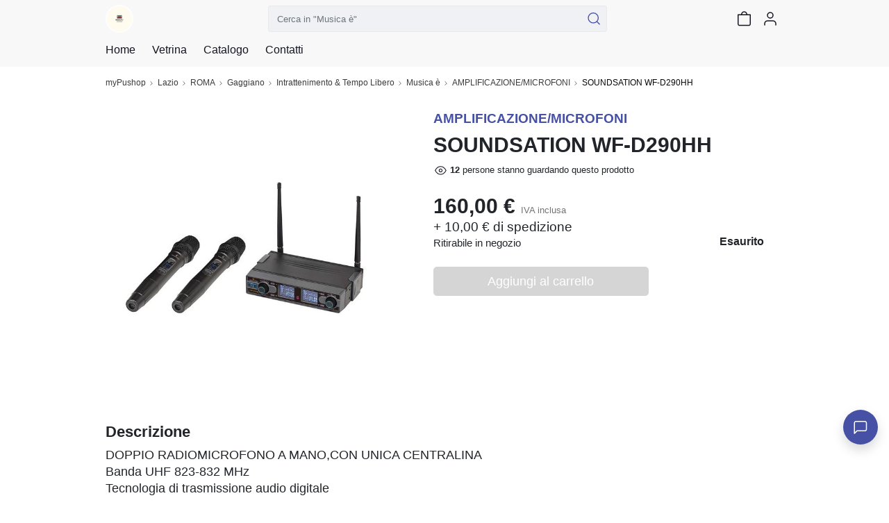

--- FILE ---
content_type: text/html; charset=utf-8
request_url: https://mypushop.com/catalogo/soundsation-wf-d290hh-200764/
body_size: 26606
content:


<!DOCTYPE html>
  
 
 


<html dir="ltr" lang="it-None">
<head>
    <meta charset="utf-8"/>
    <meta name="Charset" content="UTF-8">
    <meta name="author" content="Reddoak S.r.l.">
    <meta name="Robots" content="INDEX,FOLLOW">
    <meta name="viewport" content="width=device-width, initial-scale=1"/>
    <meta http-equiv="X-UA-Compatible" content="IE=edge">
    <meta name="apple-mobile-web-app-title" content="Meraviglia">
    <meta name="application-name" content="Meraviglia">
    <meta name="msapplication-TileColor" content="#ffffff">
    <meta name="msapplication-TileImage" content="/static/favicons/mstile-144x144.png">
    <meta name="theme-color" content="#ffffff">
    <meta name="google-site-verification" content="0riL6bjNbNDLnsmSvRltRmUhRup4oIop6ICrLDbMeSA"/>
    <meta name="google-signin-client_id"
          content="818515116901-hgte843hj5ii2udl83566kpmedajn427.apps.googleusercontent.com">
    <meta name="google-signin-scope" content="profile email">

    <title>
        
            
                myPushop
             -
        
        
    Musica è | SOUNDSATION WF-D290HH

    </title>

    
    <meta name="description" content=" DOPPIO RADIOMICROFONO A MANO,CON UNICA CENTRALINA
Banda UHF 823-832 MHz
Tecnologia di trasmissione audio digitale
Tecnologia Digital Pilot 16 bit
Monitoraggio del livello di segnale AF e della carica delle batterie direttamente sul ricevitore
Doppia antenna con tecnologia diversity
Nessuna interferenza anche sulla stessa frequenza
Latenza audio ultra-ridotta
Frequenza di campionamento: 48kHz
Risposta in frequenza 30Hz-20kHz
Impostazioni di visualizzazione e di menu TFT colorati sul ricevitore
Scansione di frequenza automatica e visualizzazione dello spettro
Distanza ideale 50m (senza ostacoli)
Sincronizzazione TX-RX con infrarossi per un settagio rapido del sistema
Microfono palmare professionale con capsula dinamica cardioide
Kit di montaggio a rack per 1 o 2 unità ricevitore a 1x o 2x unità rack 19&quot; (opzionale)
Ampiezza di banda: 9 MHz
Ampiezza del canale: 100 kHz
Gruppi/Canali Preset: 10 gruppi, 9 frequenze in ciascun gruppo
Intervallo dinamico: &gt;98 dB
Distorsione Armonica Totale: &lt;0.1%
Risposta in frequenza: 30 Hz-20 kHz/±2 dB
Livello di uscita audio: Bilanciata 400mV; sbilanciata 400mV">
    <meta name="apple-itunes-app" content="app-id= 995812848, app-argument=https://mypushop.com/s/931de0/catalogo/26631/elemento/200764">


    
        <!-- Google Tag Manager -->
        <script>(function (w, d, s, l, i) {
            w[l] = w[l] || [];
            w[l].push({'gtm.start': new Date().getTime(), event: 'gtm.js'});
            var f = d.getElementsByTagName(s)[0], j = d.createElement(s), dl = l != 'dataLayer' ? '&l=' + l : '';
            j.async = true;
            j.src = 'https://www.googletagmanager.com/gtm.js?id=' + i + dl;
            f.parentNode.insertBefore(j, f);
        })(window, document, 'script', 'dataLayer', 'GTM-MM88NDD');</script>
        <!-- End Google Tag Manager -->
    
    

    
    <meta property="og:site_name" content="myPushop">
    <meta property="og:description" content="DOPPIO RADIOMICROFONO A MANO,CON UNICA CENTRALINA
Banda UHF 823-832 MHz
Tecnologia di trasmissione audio digitale
Tecnologia Digital Pilot 16 bit
Monitoraggio del livello di segnale AF e della carica delle batterie direttamente sul ricevitore
Doppia antenna con tecnologia diversity
Nessuna interferenza anche sulla stessa frequenza
Latenza audio ultra-ridotta
Frequenza di campionamento: 48kHz
Risposta in frequenza 30Hz-20kHz
Impostazioni di visualizzazione e di menu TFT colorati sul ricevitore
Scansione di frequenza automatica e visualizzazione dello spettro
Distanza ideale 50m (senza ostacoli)
Sincronizzazione TX-RX con infrarossi per un settagio rapido del sistema
Microfono palmare professionale con capsula dinamica cardioide
Kit di montaggio a rack per 1 o 2 unità ricevitore a 1x o 2x unità rack 19&quot; (opzionale)
Ampiezza di banda: 9 MHz
Ampiezza del canale: 100 kHz
Gruppi/Canali Preset: 10 gruppi, 9 frequenze in ciascun gruppo
Intervallo dinamico: &gt;98 dB
Distorsione Armonica Totale: &lt;0.1%
Risposta in frequenza: 30 Hz-20 kHz/±2 dB
Livello di uscita audio: Bilanciata 400mV; sbilanciata 400mV">
    <meta property="og:title" content="Musica è: SOUNDSATION WF-D290HH">
    <meta property="og:url" content="https://mypushop.com/catalogo/soundsation-wf-d290hh-200764/">
    
        <meta property="og:type" content="product">
        <meta property="product:price:currency" content="EUR">
        <meta property="og:availability"
              content="outofstock">
        <meta property="product:price:amount" content="160.00">
        
        
        
        
        
        
        
        
        
        
        
        
        
            <meta property="og:image:secure_url" content="https://mypushop.com/media/images/9906485d-11d6-46c8-ad2d-a4080e56252a.jpg">
        
    


    
        
            <meta property="og:image" content="https://mypushop.com/media/images/3bb17cb8-cfc6-48cc-8266-94309d2a5cec.jpg">
        
    
    <meta property="product:retailer_item_id" content="200764">


    
        <meta property="fb:app_id" content="1217030285028592"/>
        <meta property="al:ios:app_store_id" content="995812848"/>
        <meta property="al:ios:url" content="mypushop://s/931de0/catalogo/26631/elemento/200764"/>
        <meta property="al:ios:app_name" content="myPushop"/>
        <meta property="al:android:url" content="https://mypushop.com/s/931de0/catalogo/26631/elemento/200764">
        <meta property="al:android:package" content="com.reddoak.mypushop">
        <meta property="al:android:app_name" content="myPushop">
    
    <meta property="fb:pages" content="825356174204719">
    <meta property="og:locale" content="it_None">

    
        
            <link rel="apple-touch-icon" sizes="57x57" href="/static/favicons/apple-touch-icon-57x57.png">
            <link rel="apple-touch-icon" sizes="60x60" href="/static/favicons/apple-touch-icon-60x60.png">
            <link rel="apple-touch-icon" sizes="72x72" href="/static/favicons/apple-touch-icon-72x72.png">
            <link rel="apple-touch-icon" sizes="76x76" href="/static/favicons/apple-touch-icon-76x76.png">
            <link rel="apple-touch-icon" sizes="114x114"
                  href="/static/favicons/apple-touch-icon-114x114.png">
            <link rel="apple-touch-icon" sizes="120x120"
                  href="/static/favicons/apple-touch-icon-120x120.png">
            <link rel="apple-touch-icon" sizes="144x144"
                  href="/static/favicons/apple-touch-icon-144x144.png">
            <link rel="apple-touch-icon" sizes="152x152"
                  href="/static/favicons/apple-touch-icon-152x152.png">
            <link rel="apple-touch-icon" sizes="180x180"
                  href="/static/favicons/apple-touch-icon-180x180.png">

            <link rel="icon" type="image/png" href="/static/favicons/favicon-32x32.png" sizes="32x32">
            <link rel="icon" type="image/png" href="/static/favicons/android-chrome-192x192.png"
                  sizes="192x192">
            <link rel="icon" type="image/png" href="/static/favicons/favicon-96x96.png" sizes="96x96">
            <link rel="icon" type="image/png" href="/static/favicons/favicon-16x16.png" sizes="16x16">
        
    

    <link rel="manifest" href="/static/favicons/manifest.json">
    
        <link rel="canonical" href="https://mypushop.com/catalogo/soundsation-wf-d290hh-200764/">
    
    <script type="application/ld+json">
        
            {
                "@context": "https://schema.org/",
                "@type": "Product",
                "sku": "200764",
                "inProductGroupWithID": "200764",
                "name": "SOUNDSATION WF\u002DD290HH",
                "url": "https://mypushop.com/catalogo/soundsation\u002Dwf\u002Dd290hh\u002D200764/",
                "image_link": "https://mypushop.com/media/images/9906485d-11d6-46c8-ad2d-a4080e56252a.jpg",
                
                
                
                
                
                
                "image": [
                    
                        "https://mypushop.com/media/images/9906485d-11d6-46c8-ad2d-a4080e56252a.jpg"
                    
                ],
                "offers": {
                    "@type": "Offer",
                    "url": "https://mypushop.com/catalogo/soundsation-wf-d290hh-200764/",
                    "priceCurrency": "EUR",
                    "price": "160.00",
                    "priceValidUntil": "",
                    "sku": "200764",
                    "availability": "https://schema.org/OutOfStock"
                },
                "description": "DOPPIO RADIOMICROFONO A MANO,CON UNICA CENTRALINA Banda UHF 823\u002D832 MHz Tecnologia di trasmissione audio digitale Tecnologia Digital Pilot 16 bit Monitoraggio del livello di segnale AF e della carica delle batterie direttamente sul ricevitore Doppia antenna con tecnologia diversity Nessuna interferenza anche sulla stessa frequenza Latenza audio ultra\u002Dridotta Frequenza di campionamento: 48kHz Risposta in frequenza 30Hz\u002D20kHz Impostazioni di visualizzazione e di menu TFT colorati sul ricevitore Scansione di frequenza automatica e visualizzazione dello spettro Distanza ideale 50m (senza ostacoli) Sincronizzazione TX\u002DRX con infrarossi per un settagio rapido del sistema Microfono palmare professionale con capsula dinamica cardioide Kit di montaggio a rack per 1 o 2 unità ricevitore a 1x o 2x unità rack 19\u0022 (opzionale) Ampiezza di banda: 9 MHz Ampiezza del canale: 100 kHz Gruppi/Canali Preset: 10 gruppi, 9 frequenze in ciascun gruppo Intervallo dinamico: \u003E98 dB Distorsione Armonica Totale: \u003C0.1% Risposta in frequenza: 30 Hz\u002D20 kHz/±2 dB Livello di uscita audio: Bilanciata 400mV\u003B sbilanciata 400mV"
            }
        
    </script>

    <!-- Stylesheets START ============================================= -->
    <link rel="stylesheet" href="/static/CACHE/css/output.b6db56340bd4.css" type="text/css">
    
    
    <link rel="stylesheet"
          href="https://cdn.jsdelivr.net/npm/vanillajs-datepicker@1.1.2/dist/css/datepicker-bs4.min.css">

    

    <!-- Stylesheets END ============================================= -->
    <link rel="stylesheet" href="/static/CACHE/css/output.b55af65e7e6c.css" type="text/css" media="all">
</head>
<body>




    
    
    
    
    
    
    
    

    
        

            

            


<nav class="header-component navbar fixed-top navbar-light">
    <div class="header-content container-md">
        
        
        
        <div class="d-flex flex-row align-items-center">
            <a href="/musica-e-intrattenimento-tempo-libero-gaggiano-roma-e-provincia-931de0-s/" class="navbar-brand">
                <img src="/media/shops/icons/b97d69ab-cdce-47a6-8d08-24cb164847e2.png" class="shop-logo" alt="Musica è logo">
            </a>
            <button class="d-md-none shop-menu-toggler btn btn-link text-light"
                    data-toggle="collapse" data-target="#shop-menu"
                    aria-controls="shop-menu" aria-expanded="false" aria-label="Toggle shop menu"
            >
                <i class="myp-icon myp-icon-menu"></i>
                <i class="myp-icon myp-icon-x"></i>
            </button>
        </div>
        <div class="d-none d-md-block top-0 w-50" id="search-box-collapse">
            
<div class="shop-search-box-component">
    
    
    
        
            <form action="/musica-e-intrattenimento-tempo-libero-gaggiano-roma-e-provincia-931de0-s/search/" method="get" name="search-form" onsubmit="return validateSearch(event)" role="search">
                
                <div class="input-group">
                    <input type="text" class="form-control"
                           placeholder='Cerca in "Musica è"'
                           aria-label='Cerca in "Musica è"' name="q"
                           >
                    <button class="btn btn-outline-secondary button-search" type="submit" title="Cerca">
                        <i class="myp-icon myp-icon-search myp-icon-primary"></i>
                    </button>
                </div>
            </form>
        
    
</div>
<script type="application/javascript">
    function validateSearch(event) {
        const searchString = event.target['q'].value
        if (!searchString || searchString.length < 1) {
            showSnackbar('Inserisci la parola da cercare')
            return false
        }
    }
</script>
        </div>
        <div class="d-flex flex-row">
            
            
            
                <a href="/musica-e-intrattenimento-tempo-libero-gaggiano-roma-e-provincia-931de0-s/search/"
                   class=" d-md-none btn btn-link text-light">
                    <i class="myp-icon myp-icon-search"></i>
                </a>
            
            
            
            
            
            
                
<a id="cart-icon" href="/musica-e-intrattenimento-tempo-libero-gaggiano-roma-e-provincia-931de0-s/carrello/"
   class="btn btn-link text-light btn-cart" rel="nofollow" title="Vai al carrello">
    <i class="myp-icon myp-icon-shopping-bag"></i>
    <span id="cart-badge" class="badge badge-pill bg-danger d-none">
        <span id="cart-quantity"></span>
    </span>
</a>

<script>
    let productsQuantity = 0, foodQuantity = 0;
    function updateCartIcon({products, food}) {
        const nullOrUndefined = value => [null, undefined].some(v => v === value);

        if (!nullOrUndefined(products)) {
            productsQuantity = products;
        }

        if (!nullOrUndefined(food)) {
            foodQuantity = food;
        }

        const cartBadge = document.getElementById('cart-badge');

        if (cartBadge) {
            if (productsQuantity || foodQuantity) {
                cartBadge.querySelector('#cart-quantity').innerHTML = productsQuantity && foodQuantity ?
                    `${productsQuantity}+${foodQuantity}` : productsQuantity ?
                        productsQuantity : foodQuantity;
                cartBadge.classList.remove('d-none');
            } else {
                cartBadge.classList.add('d-none');
            }
        }
    }
</script>

<script type="module">
    import {store} from "../../../static/store/store.js";
    import {loadCartItems} from "../../../static/containers/ProductsCheckout/ProductsCheckout.slice.js";

    store.subscribe(() => {
        const {productsCheckout: productsCheckoutState} = store.getState();
        const prevQuantity = productsQuantity;
        productsQuantity = productsCheckoutState.quantity;
        if (productsQuantity !== null && prevQuantity !== productsQuantity) {
            updateCartIcon({});
        }
    });

    document.addEventListener('DOMContentLoaded', () => {
        store.dispatch(loadCartItems());

        const foodItems = JSON.parse(window.localStorage.getItem('FOOD_ITEMS_931de0') || '[]');
        foodQuantity = 0;
        foodItems.forEach(item => foodQuantity += item.quantity);
        updateCartIcon({});
    });
</script>
            
            
                <button class="user-menu-toggler btn btn-link text-light" onclick="showLoginModal()" title="Login">
                    <i class="myp-icon myp-icon-user"></i>
                </button>
            
            
            
            
            
            
            
            
            
            
            
        </div>
    </div>
    
<div class="collapse shop-header-menu-component collapse" id="shop-menu">
    <div class="shop-header-menu-content">
        <div class="container-md px-0">
            <ul class="menu-items">
                
                
                
                <li class="menu-item ">
                    <a href="/musica-e-intrattenimento-tempo-libero-gaggiano-roma-e-provincia-931de0-s/">
                        <div class="menu-item-content">
                            <span>Home</span>
                        </div>
                        <i class="myp-icon myp-icon-chevron-right"></i>
                    </a>
                </li>
                
                <li class="menu-item ">
                    <a href="/musica-e-intrattenimento-tempo-libero-gaggiano-roma-e-provincia-931de0-s/vetrina/" data-toggle="collapse" data-target="#shop-menu"
                       class="shop-menu-toggler ">
                        <div class="menu-item-content">
                            <span>Vetrina</span>
                        </div>
                        <i class="myp-icon myp-icon-chevron-right"></i>
                    </a>
                </li>
                
                
                    
                        <li>
                            <div class="accordion" id="catalog-accordion">
                                <div class="accordion-item menu-item ">
                                    <div class="accordion-header" id="flush-heading-catalog">
                                        <div class="accordion-button menu-item-header collapsed"
                                             data-toggle="collapse" data-target="#flush-collapse-catalog" aria-expanded="false"
                                             aria-controls="flush-collapse-catalog"
                                        >
                                            
                                            
                                            
                                            
                                            
                                                <span onclick="window.location = ''"
                                                      class="item-title">
                                                Catalogo
                                            </span>
                                            
                                            <i class="myp-icon myp-icon-chevron-down"></i>
                                            <i class="myp-icon myp-icon-x"></i>
                                        </div>
                                    </div>
                                    <div id="flush-collapse-catalog"
                                         class="accordion-collapse collapse "
                                         aria-labelledby="flush-heading-catalog" data-parent="#catalog-accordion"
                                    >
                                        <div class="accordion-body">
                                            
                                                
                                                
                                                
                                                    <a href="/musica-e-intrattenimento-tempo-libero-gaggiano-roma-e-provincia-931de0-s/batteria-e-percussioni-26378/"
                                                       class="shop-menu-toggler "
                                                       data-toggle="collapse" data-target="#shop-menu"
                                                    >
                                                        <div class="menu-item-content">
                                                            <span>BATTERIA E PERCUSSIONI</span>
                                                        </div>
                                                        <i class="myp-icon myp-icon-chevron-right"></i>
                                                    </a>
                                                
                                            
                                                
                                                
                                                
                                                    <a href="/musica-e-intrattenimento-tempo-libero-gaggiano-roma-e-provincia-931de0-s/chitarra-elettrica-26379/"
                                                       class="shop-menu-toggler "
                                                       data-toggle="collapse" data-target="#shop-menu"
                                                    >
                                                        <div class="menu-item-content">
                                                            <span>CHITARRA ELETTRICA</span>
                                                        </div>
                                                        <i class="myp-icon myp-icon-chevron-right"></i>
                                                    </a>
                                                
                                            
                                                
                                                
                                                
                                                    <a href="/musica-e-intrattenimento-tempo-libero-gaggiano-roma-e-provincia-931de0-s/pianoforti-e-tastiere-26380/"
                                                       class="shop-menu-toggler "
                                                       data-toggle="collapse" data-target="#shop-menu"
                                                    >
                                                        <div class="menu-item-content">
                                                            <span>PIANOFORTI E TASTIERE</span>
                                                        </div>
                                                        <i class="myp-icon myp-icon-chevron-right"></i>
                                                    </a>
                                                
                                            
                                                
                                                
                                                
                                                    <a href="/musica-e-intrattenimento-tempo-libero-gaggiano-roma-e-provincia-931de0-s/ukulele-26381/"
                                                       class="shop-menu-toggler "
                                                       data-toggle="collapse" data-target="#shop-menu"
                                                    >
                                                        <div class="menu-item-content">
                                                            <span>UKULELE</span>
                                                        </div>
                                                        <i class="myp-icon myp-icon-chevron-right"></i>
                                                    </a>
                                                
                                            
                                                
                                                
                                                
                                                    <a href="/musica-e-intrattenimento-tempo-libero-gaggiano-roma-e-provincia-931de0-s/scheda-audiomicrofoni-studio-26382/"
                                                       class="shop-menu-toggler "
                                                       data-toggle="collapse" data-target="#shop-menu"
                                                    >
                                                        <div class="menu-item-content">
                                                            <span>SCHEDA AUDIO/MICROFONI STUDIO</span>
                                                        </div>
                                                        <i class="myp-icon myp-icon-chevron-right"></i>
                                                    </a>
                                                
                                            
                                                
                                                
                                                
                                                    <a href="/musica-e-intrattenimento-tempo-libero-gaggiano-roma-e-provincia-931de0-s/cuffie-e-monitor-studio-26383/"
                                                       class="shop-menu-toggler "
                                                       data-toggle="collapse" data-target="#shop-menu"
                                                    >
                                                        <div class="menu-item-content">
                                                            <span>CUFFIE E MONITOR STUDIO</span>
                                                        </div>
                                                        <i class="myp-icon myp-icon-chevron-right"></i>
                                                    </a>
                                                
                                            
                                                
                                                
                                                
                                                    <a href="/musica-e-intrattenimento-tempo-libero-gaggiano-roma-e-provincia-931de0-s/chitarra-classica-26628/"
                                                       class="shop-menu-toggler "
                                                       data-toggle="collapse" data-target="#shop-menu"
                                                    >
                                                        <div class="menu-item-content">
                                                            <span>CHITARRA CLASSICA</span>
                                                        </div>
                                                        <i class="myp-icon myp-icon-chevron-right"></i>
                                                    </a>
                                                
                                            
                                                
                                                
                                                
                                                    <a href="/musica-e-intrattenimento-tempo-libero-gaggiano-roma-e-provincia-931de0-s/chitarra-acustica-26629/"
                                                       class="shop-menu-toggler "
                                                       data-toggle="collapse" data-target="#shop-menu"
                                                    >
                                                        <div class="menu-item-content">
                                                            <span>CHITARRA ACUSTICA</span>
                                                        </div>
                                                        <i class="myp-icon myp-icon-chevron-right"></i>
                                                    </a>
                                                
                                            
                                                
                                                
                                                
                                                    <a href="/musica-e-intrattenimento-tempo-libero-gaggiano-roma-e-provincia-931de0-s/basso-26630/"
                                                       class="shop-menu-toggler "
                                                       data-toggle="collapse" data-target="#shop-menu"
                                                    >
                                                        <div class="menu-item-content">
                                                            <span>BASSO</span>
                                                        </div>
                                                        <i class="myp-icon myp-icon-chevron-right"></i>
                                                    </a>
                                                
                                            
                                                
                                                
                                                
                                                    <a href="/musica-e-intrattenimento-tempo-libero-gaggiano-roma-e-provincia-931de0-s/amplificazionemicrofoni-26631/"
                                                       class="shop-menu-toggler "
                                                       data-toggle="collapse" data-target="#shop-menu"
                                                    >
                                                        <div class="menu-item-content">
                                                            <span>AMPLIFICAZIONE/MICROFONI</span>
                                                        </div>
                                                        <i class="myp-icon myp-icon-chevron-right"></i>
                                                    </a>
                                                
                                            
                                                
                                                
                                                
                                                    <a href="/musica-e-intrattenimento-tempo-libero-gaggiano-roma-e-provincia-931de0-s/luci-26632/"
                                                       class="shop-menu-toggler "
                                                       data-toggle="collapse" data-target="#shop-menu"
                                                    >
                                                        <div class="menu-item-content">
                                                            <span>LUCI</span>
                                                        </div>
                                                        <i class="myp-icon myp-icon-chevron-right"></i>
                                                    </a>
                                                
                                            
                                                
                                                
                                                
                                                    <a href="/musica-e-intrattenimento-tempo-libero-gaggiano-roma-e-provincia-931de0-s/amplificatore-chitarra-26969/"
                                                       class="shop-menu-toggler "
                                                       data-toggle="collapse" data-target="#shop-menu"
                                                    >
                                                        <div class="menu-item-content">
                                                            <span>AMPLIFICATORE CHITARRA</span>
                                                        </div>
                                                        <i class="myp-icon myp-icon-chevron-right"></i>
                                                    </a>
                                                
                                            
                                                
                                                
                                                
                                                    <a href="/musica-e-intrattenimento-tempo-libero-gaggiano-roma-e-provincia-931de0-s/amplificatore-basso-26977/"
                                                       class="shop-menu-toggler "
                                                       data-toggle="collapse" data-target="#shop-menu"
                                                    >
                                                        <div class="menu-item-content">
                                                            <span>AMPLIFICATORE BASSO</span>
                                                        </div>
                                                        <i class="myp-icon myp-icon-chevron-right"></i>
                                                    </a>
                                                
                                            
                                                
                                                
                                                
                                                    <a href="/musica-e-intrattenimento-tempo-libero-gaggiano-roma-e-provincia-931de0-s/effetti-per-chitarra-basso-27049/"
                                                       class="shop-menu-toggler "
                                                       data-toggle="collapse" data-target="#shop-menu"
                                                    >
                                                        <div class="menu-item-content">
                                                            <span>EFFETTI PER CHITARRA/ BASSO</span>
                                                        </div>
                                                        <i class="myp-icon myp-icon-chevron-right"></i>
                                                    </a>
                                                
                                            
                                                
                                                
                                                
                                                    <a href="/musica-e-intrattenimento-tempo-libero-gaggiano-roma-e-provincia-931de0-s/strumenti-ad-arco-accessori-27050/"
                                                       class="shop-menu-toggler "
                                                       data-toggle="collapse" data-target="#shop-menu"
                                                    >
                                                        <div class="menu-item-content">
                                                            <span>STRUMENTI AD ARCO / ACCESSORI</span>
                                                        </div>
                                                        <i class="myp-icon myp-icon-chevron-right"></i>
                                                    </a>
                                                
                                            
                                                
                                                
                                                
                                                    <a href="/musica-e-intrattenimento-tempo-libero-gaggiano-roma-e-provincia-931de0-s/accessori-x-strumenti-musicali-27053/"
                                                       class="shop-menu-toggler "
                                                       data-toggle="collapse" data-target="#shop-menu"
                                                    >
                                                        <div class="menu-item-content">
                                                            <span>ACCESSORI X STRUMENTI MUSICALI</span>
                                                        </div>
                                                        <i class="myp-icon myp-icon-chevron-right"></i>
                                                    </a>
                                                
                                            
                                                
                                                
                                                
                                                    <a href="/musica-e-intrattenimento-tempo-libero-gaggiano-roma-e-provincia-931de0-s/mercatino-usato-27174/"
                                                       class="shop-menu-toggler "
                                                       data-toggle="collapse" data-target="#shop-menu"
                                                    >
                                                        <div class="menu-item-content">
                                                            <span>MERCATINO USATO</span>
                                                        </div>
                                                        <i class="myp-icon myp-icon-chevron-right"></i>
                                                    </a>
                                                
                                            
                                                
                                                
                                                
                                                    <a href="/musica-e-intrattenimento-tempo-libero-gaggiano-roma-e-provincia-931de0-s/strumenti-a-fiato-27404/"
                                                       class="shop-menu-toggler "
                                                       data-toggle="collapse" data-target="#shop-menu"
                                                    >
                                                        <div class="menu-item-content">
                                                            <span>STRUMENTI A FIATO</span>
                                                        </div>
                                                        <i class="myp-icon myp-icon-chevron-right"></i>
                                                    </a>
                                                
                                            
                                        </div>
                                    </div>
                                </div>
                            </div>
                        </li>
                    
                
                
                
                
                
                
                
                <li class="menu-item">
                    <a href="/musica-e-intrattenimento-tempo-libero-gaggiano-roma-e-provincia-931de0-s/#contacts-section">
                        <div class="menu-item-content">
                            <span>Contatti</span>
                        </div>
                        <i class="myp-icon myp-icon-chevron-right"></i>
                    </a>
                </li>
            </ul>
        </div>
    </div>
</div>
</nav>
<div class="header-component-spacer"></div>
<script>
    document.addEventListener('DOMContentLoaded', function () {
        Array.from(document.getElementsByClassName('shop-menu-toggler')).forEach(el => el.addEventListener('click', function () {
            setTimeout(() => {
                const menu = document.getElementById('shop-menu');
                const body = document.getElementsByTagName('body')[0];
                if (menu.classList.contains('show')) {
                    body.classList.add('overflow-hidden');
                } else {
                    body.classList.remove('overflow-hidden');
                }
            }, 500);
        }));
    });
    
</script>

            

<nav class="breadcrumb-component d-none d-md-block" aria-label="breadcrumb">
    <div class="container-md">
        <ol class="breadcrumb mb-0 mt-1 px-0 bg-transparent">
            
                <li class="breadcrumb-item">
                    <a href="/">myPushop</a>
                </li>
                
                    <li class="breadcrumb-item">
                        <a href="/shops/lazio?region=7">Lazio</a>
                    </li>
                
                
                    <li class="breadcrumb-item">
                        
                            <a href="/shops/a-roma-e-provincia?province=46">ROMA</a>
                        
                    </li>
                
                
                    <li class="breadcrumb-item">
                        <a href="/shops/gaggiano?q=Gaggiano">Gaggiano</a>
                    </li>
                
                
                    
                        <li class="breadcrumb-item">
                            <a href="/shops/intrattenimento-tempo-libero?category=30">
                                Intrattenimento &amp; Tempo Libero
                            </a>
                        </li>
                    
                
                
                    <li class="breadcrumb-item">
                        <a href="/musica-e-intrattenimento-tempo-libero-gaggiano-roma-e-provincia-931de0-s/">Musica è</a>
                    </li>
                
            
            
                <li class="breadcrumb-item ">
                    
                        <a href="https://mypushop.com/musica-e-intrattenimento-tempo-libero-gaggiano-roma-e-provincia-931de0-s/amplificazionemicrofoni-26631/">AMPLIFICAZIONE/MICROFONI</a>
                    
                </li>
            
                <li class="breadcrumb-item active">
                    
                        SOUNDSATION WF-D290HH
                    
                </li>
            
        </ol>
    </div>
</nav>

            <main>
                
    <div id="shop-item-page">
        
            <div class="p-0 container-md d-md-flex mt-0 mt-md-3 justify-content-between">
                <div class="carousel-section container-md col-md-6 col-lg-5 ml-lg-0 pr-lg-0">
                    <section class="shop-item-carousel-component">
                        
<div id="shop-item-carousel" class="carousel slide carousel-component" data-interval="false">
    
    <div class="carousel-inner"
         id="main-carousel-inner"
         data-ligthbox-sources="/media/images/9906485d-11d6-46c8-ad2d-a4080e56252a.jpg">
        
            <figure class="carousel-item active"
                    >
                <img loading="lazy"
                    src="/media/images/9906485d-11d6-46c8-ad2d-a4080e56252a.jpg"
                    data-lightbox-id="shop-item-carousel" data-lightbox-index="0"
                    role="presentation">
            </figure>
        
        
    </div>
    
</div>
                    </section>
                </div>
                <div class="container-md mt-3 mt-md-1 col-md-6">
                    
<div class="shop-item-info-component mb-4">
    
    <h2 class="h5 text-primary">AMPLIFICAZIONE/MICROFONI</h2>
    <h1 class="h2">SOUNDSATION WF-D290HH</h1>
    
    
    
        
            <small class="d-flex align-items-center">
                <i class="myp-icon myp-icon-eye myp-icon-s"></i>
                <b id="people-counter" class="mx-1">10</b>
                <span>persone stanno guardando questo prodotto</span>
            </small>
        
    
    <div class="d-flex justify-content-between align-items-end mt-4">
        

    <div class="shop-product-price-component">
        <ul class="price-items">
            
                <li id="price-273184" class="d-none">
                    
                    <h2 class="mb-0">
                        
                            160,00 €
                            <small class="font-weight-normal text-secondary">
                                
                                    IVA inclusa
                                
                            </small>
                        
                    </h2>
                    
                        <span class="body font-weight-normal">
                            
                                
                                    <span>
                                        + 10,00
                                        € di spedizione
                                    </span>
                                
                            
                        </span>
                    
                    
                        <p class="body-2 font-weight-normal">Ritirabile in negozio</p>
                    
                </li>
            
        </ul>
    </div>

        
            <div id="quantityHandler"></div>
        
    </div>
</div>
                    
                        <div id="variantSelector">
                            <div class="d-flex justify-content-center">
                                <div class="spinner-border text-primary"></div>
                            </div>
                        </div>
                    
                </div>
            </div>
            <div class="container-md with-section-spacing">
                <label class="h4">Descrizione</label>
                <div class="shop-item-description p"><p>DOPPIO RADIOMICROFONO A MANO,CON UNICA CENTRALINA<br />Banda UHF 823-832 MHz<br />Tecnologia di trasmissione audio digitale<br />Tecnologia Digital Pilot 16 bit<br />Monitoraggio del livello di segnale AF e della carica delle batterie direttamente sul ricevitore<br />Doppia antenna con tecnologia diversity<br />Nessuna interferenza anche sulla stessa frequenza<br />Latenza audio ultra-ridotta<br />Frequenza di campionamento: 48kHz<br />Risposta in frequenza 30Hz-20kHz<br />Impostazioni di visualizzazione e di menu TFT colorati sul ricevitore<br />Scansione di frequenza automatica e visualizzazione dello spettro<br />Distanza ideale 50m (senza ostacoli)<br />Sincronizzazione TX-RX con infrarossi per un settagio rapido del sistema<br />Microfono palmare professionale con capsula dinamica cardioide<br />Kit di montaggio a rack per 1 o 2 unità ricevitore a 1x o 2x unità rack 19&quot; (opzionale)<br />Ampiezza di banda: 9 MHz<br />Ampiezza del canale: 100 kHz<br />Gruppi/Canali Preset: 10 gruppi, 9 frequenze in ciascun gruppo<br />Intervallo dinamico: &gt;98 dB<br />Distorsione Armonica Totale: &lt;0.1%<br />Risposta in frequenza: 30 Hz-20 kHz/±2 dB<br />Livello di uscita audio: Bilanciata 400mV; sbilanciata 400mV</p></div>
            </div>
            
            
                <div id="shopItem"
                     data-item='"{\u0022id\u0022:200764,\u0022shop\u0022:5877,\u0022user_shop_groups\u0022:[],\u0022shop_item_type\u0022:{\u0022id\u0022:26631,\u0022seo_description_slug\u0022:\u0022amplificazionemicrofoni\u0022,\u0022shop\u0022:5877,\u0022name\u0022:\u0022AMPLIFICAZIONE/MICROFONI\u0022,\u0022is_active\u0022:true,\u0022order\u0022:10000.0,\u0022item_type\u0022:0,\u0022max_ship_distance\u0022:0},\u0022title\u0022:\u0022SOUNDSATION WF\u002DD290HH\u0022,\u0022description\u0022:\u0022DOPPIO RADIOMICROFONO A MANO,CON UNICA CENTRALINA\u005CnBanda UHF 823\u002D832 MHz\u005CnTecnologia di trasmissione audio digitale\u005CnTecnologia Digital Pilot 16 bit\u005CnMonitoraggio del livello di segnale AF e della carica delle batterie direttamente sul ricevitore\u005CnDoppia antenna con tecnologia diversity\u005CnNessuna interferenza anche sulla stessa frequenza\u005CnLatenza audio ultra\u002Dridotta\u005CnFrequenza di campionamento: 48kHz\u005CnRisposta in frequenza 30Hz\u002D20kHz\u005CnImpostazioni di visualizzazione e di menu TFT colorati sul ricevitore\u005CnScansione di frequenza automatica e visualizzazione dello spettro\u005CnDistanza ideale 50m (senza ostacoli)\u005CnSincronizzazione TX\u002DRX con infrarossi per un settagio rapido del sistema\u005CnMicrofono palmare professionale con capsula dinamica cardioide\u005CnKit di montaggio a rack per 1 o 2 unità ricevitore a 1x o 2x unità rack 19\u005C\u0022 (opzionale)\u005CnAmpiezza di banda: 9 MHz\u005CnAmpiezza del canale: 100 kHz\u005CnGruppi/Canali Preset: 10 gruppi, 9 frequenze in ciascun gruppo\u005CnIntervallo dinamico: \u003E98 dB\u005CnDistorsione Armonica Totale: \u003C0.1%\u005CnRisposta in frequenza: 30 Hz\u002D20 kHz/±2 dB\u005CnLivello di uscita audio: Bilanciata 400mV\u003B sbilanciata 400mV\u0022,\u0022share_link\u0022:\u0022http://mypu.shop/i200764\u0022,\u0022images\u0022:[{\u0022id\u0022:482934,\u0022image\u0022:\u0022/media/images/9906485d\u002D11d6\u002D46c8\u002Dad2d\u002Da4080e56252a.jpg\u0022,\u0022image_hd\u0022:\u0022/media/images/3bb17cb8\u002Dcfc6\u002D48cc\u002D8266\u002D94309d2a5cec.jpg\u0022,\u0022aspect_ratio\u0022:1.0,\u0022shop\u0022:5877}],\u0022image_order\u0022:[482934],\u0022seo_description_slug\u0022:\u0022soundsation\u002Dwf\u002Dd290hh\u0022,\u0022video\u0022:null,\u0022is_visible\u0022:true,\u0022is_deleted\u0022:false,\u0022issued_date\u0022:\u00222020\u002D11\u002D30T18:42:00.894583+01:00\u0022,\u0022last_update_datetime\u0022:\u00222021\u002D01\u002D20T16:25:53.787451+01:00\u0022,\u0022order\u0022:100.0,\u0022is_bookable\u0022:false,\u0022price_string\u0022:null,\u0022is_ships\u0022:false,\u0022quantity\u0022:1,\u0022timespan\u0022:\u002200:00:00\u0022,\u0022max_booking_time\u0022:\u002200:00:00\u0022,\u0022min_booking_time\u0022:\u002200:00:00\u0022,\u0022need_confirmation\u0022:false,\u0022bookingservice\u0022:null,\u0022buyproduct\u0022:{\u0022shop_item\u0022:200764,\u0022buyproductattribute_set\u0022:[],\u0022buyproductentity_set\u0022:[{\u0022id\u0022:273184,\u0022attribute_values\u0022:[],\u0022delta_price\u0022:\u00220.00\u0022,\u0022delta_shipping_fee\u0022:\u00220.00\u0022,\u0022quantity\u0022:0,\u0022sku\u0022:null,\u0022last_update_datetime\u0022:\u00222023\u002D02\u002D21T22:48:52.363027+01:00\u0022,\u0022product\u0022:200764,\u0022shop\u0022:5877,\u0022image\u0022:null}],\u0022discounted_price\u0022:null,\u0022is_bookable\u0022:true,\u0022base_price\u0022:\u0022160.00\u0022,\u0022base_shipping_fee\u0022:\u002210.00\u0022,\u0022is_shipping_fee_associable\u0022:true,\u0022currency\u0022:\u0022EUR\u0022,\u0022is_done_in\u0022:true,\u0022is_ships\u0022:true,\u0022is_confirmation_needed\u0022:false,\u0022last_update_datetime\u0022:\u00222021\u002D01\u002D20T16:25:54.001263+01:00\u0022,\u0022buy_status\u0022:1,\u0022is_physical_product\u0022:true,\u0022is_reduce_quantity_enabled\u0022:true,\u0022vat\u0022:null,\u0022show_price_without_vat\u0022:false,\u0022google_product_category\u0022:null,\u0022google_product_type\u0022:\u0022AMPLIFICAZIONE\u0022,\u0022condition\u0022:null,\u0022gtin\u0022:null,\u0022brand\u0022:null,\u0022mpn\u0022:null,\u0022item_group_id\u0022:null,\u0022gender\u0022:null,\u0022age_group\u0022:null,\u0022color\u0022:null,\u0022size\u0022:null,\u0022shipping_weight\u0022:null,\u0022shop\u0022:5877,\u0022country_currency\u0022:1},\u0022hotelroomtype\u0022:null,\u0022rentitem\u0022:null,\u0022course\u0022:null,\u0022reservedeal\u0022:null,\u0022discount_codes\u0022:[]}"'
                     data-variants='"[]"'
                     data-currentbuyproductentityid="273184"
                ></div>
            
        
        <div class="container-md mt-4">
            
            
                


    <section
            class="shop-recommended-products-component horizontal-scroll-section  with-section-spacing">
        

    <div class="section-header-component mb-4">
        <div class="titles-container">
            <h2 class="mb-0 h4">Prodotti correlati</h2>
            <h3 class="h6 font-weight-normal d-none d-md-block mb-0">Potrebbero interessarti</h3>
        </div>
        
    </div>

        <div class="section-horizontal">
            
                <div class="col-recommended-product-item col col-5 mr-3">
                    


<article class="shop-product-item-component" itemscope itemtype="http://schema.org/Product">
    
    
    <a href="/catalogo/proel-269997/" rel="bookmark">
        <div class="shop-product-item-images">
            
<div id="recomaded-carousel-shop-product-item-269997" class="carousel slide carousel-component" data-interval="false">
    
    <div class="carousel-inner"
         
         data-ligthbox-sources="/media/images/383fa899-6b6d-4c17-9409-f7e8ab4e0d5e.jpg">
        
            <figure class="carousel-item active"
                    >
                <img loading="lazy"
                    src="/media/images/383fa899-6b6d-4c17-9409-f7e8ab4e0d5e.jpg"
                    
                    role="presentation">
            </figure>
        
        
    </div>
    
</div>
        </div>
        <div class="shop-product-item-content">
            <div>
                <h3 class="h6 mb-0 product-title" itemprop="name">PROEL</h3>
                <p class="button-2 text-primary product-category">AMPLIFICAZIONE/MICROFONI</p>
            </div>
            <div class="price">
                <div class="d-flex flex-column" itemprop="offers" itemscope itemtype="https://schema.org/Offer">
                    

                    
                        
                            <strong class="h6 mb-0" itemprop="price">
                                310,00
                                €
                            </strong>
                        
                    
                </div>
                
                    <i class="myp-icon myp-icon-shopping-cart-add myp-icon-dark"></i>
                
            </div>
        </div>
    </a>
</article>
                </div>
            
                <div class="col-recommended-product-item col col-5 mr-3">
                    


<article class="shop-product-item-component" itemscope itemtype="http://schema.org/Product">
    
    
    <a href="/catalogo/soundsation-go-sound-15-amw-264111/" rel="bookmark">
        <div class="shop-product-item-images">
            
<div id="recomaded-carousel-shop-product-item-264111" class="carousel slide carousel-component" data-interval="false">
    
    <div class="carousel-inner"
         
         data-ligthbox-sources="/media/images/2d83acc0-26b5-4aac-8fc4-c1fb91af8737.jpg">
        
            <figure class="carousel-item active"
                    >
                <img loading="lazy"
                    src="/media/images/2d83acc0-26b5-4aac-8fc4-c1fb91af8737.jpg"
                    
                    role="presentation">
            </figure>
        
        
    </div>
    
</div>
        </div>
        <div class="shop-product-item-content">
            <div>
                <h3 class="h6 mb-0 product-title" itemprop="name">SOUNDSATION GO-SOUND 15 AMW</h3>
                <p class="button-2 text-primary product-category">AMPLIFICAZIONE/MICROFONI</p>
            </div>
            <div class="price">
                <div class="d-flex flex-column" itemprop="offers" itemscope itemtype="https://schema.org/Offer">
                    

                    
                        
                            <strong class="h6 mb-0" itemprop="price">
                                259,00
                                €
                            </strong>
                        
                    
                </div>
                
                    <i class="myp-icon myp-icon-shopping-cart-add myp-icon-dark"></i>
                
            </div>
        </div>
    </a>
</article>
                </div>
            
                <div class="col-recommended-product-item col col-5 mr-3">
                    


<article class="shop-product-item-component" itemscope itemtype="http://schema.org/Product">
    
    
    <a href="/catalogo/soundsation-go-sound-10-a-198277/" rel="bookmark">
        <div class="shop-product-item-images">
            
<div id="recomaded-carousel-shop-product-item-198277" class="carousel slide carousel-component" data-interval="false">
    
    <div class="carousel-inner"
         
         data-ligthbox-sources="/media/images/578e74e6-ce3c-4292-80a5-f32de9fd20df.png">
        
            <figure class="carousel-item active"
                    >
                <img loading="lazy"
                    src="/media/images/578e74e6-ce3c-4292-80a5-f32de9fd20df.png"
                    
                    role="presentation">
            </figure>
        
        
    </div>
    
</div>
        </div>
        <div class="shop-product-item-content">
            <div>
                <h3 class="h6 mb-0 product-title" itemprop="name">SOUNDSATION GO-SOUND 10 A</h3>
                <p class="button-2 text-primary product-category">AMPLIFICAZIONE/MICROFONI</p>
            </div>
            <div class="price">
                <div class="d-flex flex-column" itemprop="offers" itemscope itemtype="https://schema.org/Offer">
                    

                    
                        
                            <strong class="h6 mb-0" itemprop="price">
                                130,00
                                €
                            </strong>
                        
                    
                </div>
                
                    <i class="myp-icon myp-icon-shopping-cart-add myp-icon-dark"></i>
                
            </div>
        </div>
    </a>
</article>
                </div>
            
                <div class="col-recommended-product-item col col-5 mr-3">
                    


<article class="shop-product-item-component" itemscope itemtype="http://schema.org/Product">
    
    
    <a href="/catalogo/eikon-ekd8-253277/" rel="bookmark">
        <div class="shop-product-item-images">
            
<div id="recomaded-carousel-shop-product-item-253277" class="carousel slide carousel-component" data-interval="false">
    
    <div class="carousel-inner"
         
         data-ligthbox-sources="/media/images/cc2126ee-7e2d-4a59-9162-adf997ba0e42.jpg">
        
            <figure class="carousel-item active"
                    >
                <img loading="lazy"
                    src="/media/images/cc2126ee-7e2d-4a59-9162-adf997ba0e42.jpg"
                    
                    role="presentation">
            </figure>
        
        
    </div>
    
</div>
        </div>
        <div class="shop-product-item-content">
            <div>
                <h3 class="h6 mb-0 product-title" itemprop="name">EIKON EKD8</h3>
                <p class="button-2 text-primary product-category">AMPLIFICAZIONE/MICROFONI</p>
            </div>
            <div class="price">
                <div class="d-flex flex-column" itemprop="offers" itemscope itemtype="https://schema.org/Offer">
                    

                    
                        
                            <strong class="h6 mb-0" itemprop="price">
                                52,00
                                €
                            </strong>
                        
                    
                </div>
                
                    <i class="myp-icon myp-icon-shopping-cart-add myp-icon-dark"></i>
                
            </div>
        </div>
    </a>
</article>
                </div>
            
                <div class="col-recommended-product-item col col-5 mr-3">
                    


<article class="shop-product-item-component" itemscope itemtype="http://schema.org/Product">
    
    
    <a href="/catalogo/rcf-art-310a-mk-4-197465/" rel="bookmark">
        <div class="shop-product-item-images">
            
<div id="recomaded-carousel-shop-product-item-197465" class="carousel slide carousel-component" data-interval="false">
    
    <div class="carousel-inner"
         
         data-ligthbox-sources="/media/images/3b85e107-779b-435d-9cf0-eb7880d8b6b0.jpg">
        
            <figure class="carousel-item active"
                    >
                <img loading="lazy"
                    src="/media/images/3b85e107-779b-435d-9cf0-eb7880d8b6b0.jpg"
                    
                    role="presentation">
            </figure>
        
        
    </div>
    
</div>
        </div>
        <div class="shop-product-item-content">
            <div>
                <h3 class="h6 mb-0 product-title" itemprop="name">RCF ART 310A MK 4</h3>
                <p class="button-2 text-primary product-category">AMPLIFICAZIONE/MICROFONI</p>
            </div>
            <div class="price">
                <div class="d-flex flex-column" itemprop="offers" itemscope itemtype="https://schema.org/Offer">
                    

                    
                        
                            <strong class="h6 mb-0" itemprop="price">
                                345,00
                                €
                            </strong>
                        
                    
                </div>
                
                    <i class="myp-icon myp-icon-shopping-cart-add myp-icon-dark"></i>
                
            </div>
        </div>
    </a>
</article>
                </div>
            
                <div class="col-recommended-product-item col col-5 mr-3">
                    


<article class="shop-product-item-component" itemscope itemtype="http://schema.org/Product">
    
    
    <a href="/catalogo/peavey-cm1-247775/" rel="bookmark">
        <div class="shop-product-item-images">
            
<div id="recomaded-carousel-shop-product-item-247775" class="carousel slide carousel-component" data-interval="false">
    
    <div class="carousel-inner"
         
         data-ligthbox-sources="/media/images/12dd84c9-ae2b-426f-bf75-e512c1f70dfb.jpg">
        
            <figure class="carousel-item active"
                    >
                <img loading="lazy"
                    src="/media/images/12dd84c9-ae2b-426f-bf75-e512c1f70dfb.jpg"
                    
                    role="presentation">
            </figure>
        
        
    </div>
    
</div>
        </div>
        <div class="shop-product-item-content">
            <div>
                <h3 class="h6 mb-0 product-title" itemprop="name">PEAVEY CM1</h3>
                <p class="button-2 text-primary product-category">AMPLIFICAZIONE/MICROFONI</p>
            </div>
            <div class="price">
                <div class="d-flex flex-column" itemprop="offers" itemscope itemtype="https://schema.org/Offer">
                    

                    
                        
                            <strong class="h6 mb-0" itemprop="price">
                                105,00
                                €
                            </strong>
                        
                    
                </div>
                
                    <i class="myp-icon myp-icon-shopping-cart-add myp-icon-dark"></i>
                
            </div>
        </div>
    </a>
</article>
                </div>
            
                <div class="col-recommended-product-item col col-5 mr-3">
                    


<article class="shop-product-item-component" itemscope itemtype="http://schema.org/Product">
    
    
    <a href="/catalogo/electro-voice-pl80c-198282/" rel="bookmark">
        <div class="shop-product-item-images">
            
<div id="recomaded-carousel-shop-product-item-198282" class="carousel slide carousel-component" data-interval="false">
    
    <div class="carousel-inner"
         
         data-ligthbox-sources="/media/images/862a42f2-e24e-499b-a48f-1a9a6c6f9952.jpg">
        
            <figure class="carousel-item active"
                    >
                <img loading="lazy"
                    src="/media/images/862a42f2-e24e-499b-a48f-1a9a6c6f9952.jpg"
                    
                    role="presentation">
            </figure>
        
        
    </div>
    
</div>
        </div>
        <div class="shop-product-item-content">
            <div>
                <h3 class="h6 mb-0 product-title" itemprop="name">ELECTRO VOICE PL80C</h3>
                <p class="button-2 text-primary product-category">AMPLIFICAZIONE/MICROFONI</p>
            </div>
            <div class="price">
                <div class="d-flex flex-column" itemprop="offers" itemscope itemtype="https://schema.org/Offer">
                    

                    
                        
                            <strong class="h6 mb-0" itemprop="price">
                                109,00
                                €
                            </strong>
                        
                    
                </div>
                
                    <i class="myp-icon myp-icon-shopping-cart-add myp-icon-dark"></i>
                
            </div>
        </div>
    </a>
</article>
                </div>
            
                <div class="col-recommended-product-item col col-5 mr-3">
                    


<article class="shop-product-item-component" itemscope itemtype="http://schema.org/Product">
    
    
    <a href="/catalogo/atomic-easy-one-267016/" rel="bookmark">
        <div class="shop-product-item-images">
            
<div id="recomaded-carousel-shop-product-item-267016" class="carousel slide carousel-component" data-interval="false">
    
    <div class="carousel-inner"
         
         data-ligthbox-sources="/media/images/34065322-f56f-4955-9588-be7a2184f8ff.jpg">
        
            <figure class="carousel-item active"
                    >
                <img loading="lazy"
                    src="/media/images/34065322-f56f-4955-9588-be7a2184f8ff.jpg"
                    
                    role="presentation">
            </figure>
        
        
    </div>
    
</div>
        </div>
        <div class="shop-product-item-content">
            <div>
                <h3 class="h6 mb-0 product-title" itemprop="name">ATOMIC EASY ONE</h3>
                <p class="button-2 text-primary product-category">AMPLIFICAZIONE/MICROFONI</p>
            </div>
            <div class="price">
                <div class="d-flex flex-column" itemprop="offers" itemscope itemtype="https://schema.org/Offer">
                    

                    
                        
                            <strong class="h6 mb-0" itemprop="price">
                                219,00
                                €
                            </strong>
                        
                    
                </div>
                
                    <i class="myp-icon myp-icon-shopping-cart-add myp-icon-dark"></i>
                
            </div>
        </div>
    </a>
</article>
                </div>
            
        </div>
    </section>

                


    <section
            class="shop-categories-component horizontal-scroll-section has-bg with-section-spacing">
        
        
        
        
        
            
                

    <div class="section-header-component mb-4">
        <div class="titles-container">
            <h2 class="mb-0 h4">Categorie</h2>
            <h3 class="h6 font-weight-normal d-none d-md-block mb-0">Esplora le nostre categorie</h3>
        </div>
        
    </div>

            
        
        <div class="section-horizontal">
            
                <div class="col-category-item col col-5 mr-3">
                    





    
        <div class="shop-category-item-component ratio ratio-1x1 not-full-width"
             style="background-image: linear-gradient(180deg, rgba(255, 255, 255, 0) 0%, rgba(21, 21, 34, 0.0447882) 62.74%, rgba(21, 21, 34, 0.35) 121.1%), url('/media/images/0d34684b-0203-4dce-8b64-8adf7bd7e23e.jpg')"
        >
            <a href="/musica-e-intrattenimento-tempo-libero-gaggiano-roma-e-provincia-931de0-s/batteria-e-percussioni-26378/">
                <div class="content">
                    <h3 class="title h5 text-white mb-0">BATTERIA E PERCUSSIONI</h3>
                    <span class="description body-2">50 elementi</span>
                </div>
            </a>
        </div>
    

                </div>
            
                <div class="col-category-item col col-5 mr-3">
                    





    
        <div class="shop-category-item-component ratio ratio-1x1 not-full-width"
             style="background-image: linear-gradient(180deg, rgba(255, 255, 255, 0) 0%, rgba(21, 21, 34, 0.0447882) 62.74%, rgba(21, 21, 34, 0.35) 121.1%), url('/media/images/e60e06a0-bcc4-46e0-a2b5-ebe17f680584.png')"
        >
            <a href="/musica-e-intrattenimento-tempo-libero-gaggiano-roma-e-provincia-931de0-s/chitarra-elettrica-26379/">
                <div class="content">
                    <h3 class="title h5 text-white mb-0">CHITARRA ELETTRICA</h3>
                    <span class="description body-2">42 elementi</span>
                </div>
            </a>
        </div>
    

                </div>
            
                <div class="col-category-item col col-5 mr-3">
                    





    
        <div class="shop-category-item-component ratio ratio-1x1 not-full-width"
             style="background-image: linear-gradient(180deg, rgba(255, 255, 255, 0) 0%, rgba(21, 21, 34, 0.0447882) 62.74%, rgba(21, 21, 34, 0.35) 121.1%), url('/media/images/c9347fd1-3c5b-4136-bd75-71e0558d4e02.png')"
        >
            <a href="/musica-e-intrattenimento-tempo-libero-gaggiano-roma-e-provincia-931de0-s/pianoforti-e-tastiere-26380/">
                <div class="content">
                    <h3 class="title h5 text-white mb-0">PIANOFORTI E TASTIERE</h3>
                    <span class="description body-2">22 elementi</span>
                </div>
            </a>
        </div>
    

                </div>
            
                <div class="col-category-item col col-5 mr-3">
                    





    
        <div class="shop-category-item-component ratio ratio-1x1 not-full-width"
             style="background-image: linear-gradient(180deg, rgba(255, 255, 255, 0) 0%, rgba(21, 21, 34, 0.0447882) 62.74%, rgba(21, 21, 34, 0.35) 121.1%), url('/media/images/c5a23e3d-605d-490b-9cf8-c732bb58d7e7.jpg')"
        >
            <a href="/musica-e-intrattenimento-tempo-libero-gaggiano-roma-e-provincia-931de0-s/ukulele-26381/">
                <div class="content">
                    <h3 class="title h5 text-white mb-0">UKULELE</h3>
                    <span class="description body-2">19 elementi</span>
                </div>
            </a>
        </div>
    

                </div>
            
                <div class="col-category-item col col-5 mr-3">
                    





    
        <div class="shop-category-item-component ratio ratio-1x1 not-full-width"
             style="background-image: linear-gradient(180deg, rgba(255, 255, 255, 0) 0%, rgba(21, 21, 34, 0.0447882) 62.74%, rgba(21, 21, 34, 0.35) 121.1%), url('/media/images/fa9c3a51-dbac-4e95-8c24-9bdb770f210c.jpg')"
        >
            <a href="/musica-e-intrattenimento-tempo-libero-gaggiano-roma-e-provincia-931de0-s/scheda-audiomicrofoni-studio-26382/">
                <div class="content">
                    <h3 class="title h5 text-white mb-0">SCHEDA AUDIO/MICROFONI STUDIO</h3>
                    <span class="description body-2">28 elementi</span>
                </div>
            </a>
        </div>
    

                </div>
            
                <div class="col-category-item col col-5 mr-3">
                    





    
        <div class="shop-category-item-component ratio ratio-1x1 not-full-width"
             style="background-image: linear-gradient(180deg, rgba(255, 255, 255, 0) 0%, rgba(21, 21, 34, 0.0447882) 62.74%, rgba(21, 21, 34, 0.35) 121.1%), url('/media/images/a029e778-875b-4103-9e97-009cb2777ef8.jpg')"
        >
            <a href="/musica-e-intrattenimento-tempo-libero-gaggiano-roma-e-provincia-931de0-s/cuffie-e-monitor-studio-26383/">
                <div class="content">
                    <h3 class="title h5 text-white mb-0">CUFFIE E MONITOR STUDIO</h3>
                    <span class="description body-2">15 elementi</span>
                </div>
            </a>
        </div>
    

                </div>
            
                <div class="col-category-item col col-5 mr-3">
                    





    
        <div class="shop-category-item-component ratio ratio-1x1 not-full-width"
             style="background-image: linear-gradient(180deg, rgba(255, 255, 255, 0) 0%, rgba(21, 21, 34, 0.0447882) 62.74%, rgba(21, 21, 34, 0.35) 121.1%), url('/media/images/c74507e4-efa2-4fad-885f-b0cd2904e1a9.jpg')"
        >
            <a href="/musica-e-intrattenimento-tempo-libero-gaggiano-roma-e-provincia-931de0-s/chitarra-classica-26628/">
                <div class="content">
                    <h3 class="title h5 text-white mb-0">CHITARRA CLASSICA</h3>
                    <span class="description body-2">22 elementi</span>
                </div>
            </a>
        </div>
    

                </div>
            
                <div class="col-category-item col col-5 mr-3">
                    





    
        <div class="shop-category-item-component ratio ratio-1x1 not-full-width"
             style="background-image: linear-gradient(180deg, rgba(255, 255, 255, 0) 0%, rgba(21, 21, 34, 0.0447882) 62.74%, rgba(21, 21, 34, 0.35) 121.1%), url('/media/images/f1e9c90a-cf06-4364-a4ce-346ce298d218.jpg')"
        >
            <a href="/musica-e-intrattenimento-tempo-libero-gaggiano-roma-e-provincia-931de0-s/chitarra-acustica-26629/">
                <div class="content">
                    <h3 class="title h5 text-white mb-0">CHITARRA ACUSTICA</h3>
                    <span class="description body-2">44 elementi</span>
                </div>
            </a>
        </div>
    

                </div>
            
                <div class="col-category-item col col-5 mr-3">
                    





    
        <div class="shop-category-item-component ratio ratio-1x1 not-full-width"
             style="background-image: linear-gradient(180deg, rgba(255, 255, 255, 0) 0%, rgba(21, 21, 34, 0.0447882) 62.74%, rgba(21, 21, 34, 0.35) 121.1%), url('/media/images/fdee5b15-5fba-4058-9af8-6d20b820ad2b.jpg')"
        >
            <a href="/musica-e-intrattenimento-tempo-libero-gaggiano-roma-e-provincia-931de0-s/basso-26630/">
                <div class="content">
                    <h3 class="title h5 text-white mb-0">BASSO</h3>
                    <span class="description body-2">19 elementi</span>
                </div>
            </a>
        </div>
    

                </div>
            
                <div class="col-category-item col col-5 mr-3">
                    





    
        <div class="shop-category-item-component ratio ratio-1x1 not-full-width"
             style="background-image: linear-gradient(180deg, rgba(255, 255, 255, 0) 0%, rgba(21, 21, 34, 0.0447882) 62.74%, rgba(21, 21, 34, 0.35) 121.1%), url('/media/images/383fa899-6b6d-4c17-9409-f7e8ab4e0d5e.jpg')"
        >
            <a href="/musica-e-intrattenimento-tempo-libero-gaggiano-roma-e-provincia-931de0-s/amplificazionemicrofoni-26631/">
                <div class="content">
                    <h3 class="title h5 text-white mb-0">AMPLIFICAZIONE/MICROFONI</h3>
                    <span class="description body-2">44 elementi</span>
                </div>
            </a>
        </div>
    

                </div>
            
                <div class="col-category-item col col-5 mr-3">
                    





    
        <div class="shop-category-item-component ratio ratio-1x1 not-full-width"
             style="background-image: linear-gradient(180deg, rgba(255, 255, 255, 0) 0%, rgba(21, 21, 34, 0.0447882) 62.74%, rgba(21, 21, 34, 0.35) 121.1%), url('/media/images/41c8f230-d1cd-4553-9c93-e80f779ddb63.jpg')"
        >
            <a href="/musica-e-intrattenimento-tempo-libero-gaggiano-roma-e-provincia-931de0-s/luci-26632/">
                <div class="content">
                    <h3 class="title h5 text-white mb-0">LUCI</h3>
                    <span class="description body-2">16 elementi</span>
                </div>
            </a>
        </div>
    

                </div>
            
                <div class="col-category-item col col-5 mr-3">
                    





    
        <div class="shop-category-item-component ratio ratio-1x1 not-full-width"
             style="background-image: linear-gradient(180deg, rgba(255, 255, 255, 0) 0%, rgba(21, 21, 34, 0.0447882) 62.74%, rgba(21, 21, 34, 0.35) 121.1%), url('/media/images/3eb637b0-d019-4131-bf63-ee1ce1fc345b.png')"
        >
            <a href="/musica-e-intrattenimento-tempo-libero-gaggiano-roma-e-provincia-931de0-s/amplificatore-chitarra-26969/">
                <div class="content">
                    <h3 class="title h5 text-white mb-0">AMPLIFICATORE CHITARRA</h3>
                    <span class="description body-2">26 elementi</span>
                </div>
            </a>
        </div>
    

                </div>
            
                <div class="col-category-item col col-5 mr-3">
                    





    
        <div class="shop-category-item-component ratio ratio-1x1 not-full-width"
             style="background-image: linear-gradient(180deg, rgba(255, 255, 255, 0) 0%, rgba(21, 21, 34, 0.0447882) 62.74%, rgba(21, 21, 34, 0.35) 121.1%), url('/media/images/866e495f-1e49-4c06-83b7-19c974649b75.jpg')"
        >
            <a href="/musica-e-intrattenimento-tempo-libero-gaggiano-roma-e-provincia-931de0-s/amplificatore-basso-26977/">
                <div class="content">
                    <h3 class="title h5 text-white mb-0">AMPLIFICATORE BASSO</h3>
                    <span class="description body-2">7 elementi</span>
                </div>
            </a>
        </div>
    

                </div>
            
                <div class="col-category-item col col-5 mr-3">
                    





    
        <div class="shop-category-item-component ratio ratio-1x1 not-full-width"
             style="background-image: linear-gradient(180deg, rgba(255, 255, 255, 0) 0%, rgba(21, 21, 34, 0.0447882) 62.74%, rgba(21, 21, 34, 0.35) 121.1%), url('/media/images/75f7a46d-0ee3-4a02-b7dc-ef30d488b0e9.png')"
        >
            <a href="/musica-e-intrattenimento-tempo-libero-gaggiano-roma-e-provincia-931de0-s/effetti-per-chitarra-basso-27049/">
                <div class="content">
                    <h3 class="title h5 text-white mb-0">EFFETTI PER CHITARRA/ BASSO</h3>
                    <span class="description body-2">42 elementi</span>
                </div>
            </a>
        </div>
    

                </div>
            
                <div class="col-category-item col col-5 mr-3">
                    





    
        <div class="shop-category-item-component ratio ratio-1x1 not-full-width"
             style="background-image: linear-gradient(180deg, rgba(255, 255, 255, 0) 0%, rgba(21, 21, 34, 0.0447882) 62.74%, rgba(21, 21, 34, 0.35) 121.1%), url('/media/images/cf0b3c62-22e3-44fd-9b42-27fdbebaf64f.jpg')"
        >
            <a href="/musica-e-intrattenimento-tempo-libero-gaggiano-roma-e-provincia-931de0-s/strumenti-ad-arco-accessori-27050/">
                <div class="content">
                    <h3 class="title h5 text-white mb-0">STRUMENTI AD ARCO / ACCESSORI</h3>
                    <span class="description body-2">19 elementi</span>
                </div>
            </a>
        </div>
    

                </div>
            
                <div class="col-category-item col col-5 mr-3">
                    





    
        <div class="shop-category-item-component ratio ratio-1x1 not-full-width"
             style="background-image: linear-gradient(180deg, rgba(255, 255, 255, 0) 0%, rgba(21, 21, 34, 0.0447882) 62.74%, rgba(21, 21, 34, 0.35) 121.1%), url('/media/images/040edb89-751f-4e89-8b85-8374c18f5ffb.jpg')"
        >
            <a href="/musica-e-intrattenimento-tempo-libero-gaggiano-roma-e-provincia-931de0-s/accessori-x-strumenti-musicali-27053/">
                <div class="content">
                    <h3 class="title h5 text-white mb-0">ACCESSORI X STRUMENTI MUSICALI</h3>
                    <span class="description body-2">30 elementi</span>
                </div>
            </a>
        </div>
    

                </div>
            
                <div class="col-category-item col col-5 mr-3">
                    





    
        <div class="shop-category-item-component ratio ratio-1x1 not-full-width"
             style="background-image: linear-gradient(180deg, rgba(255, 255, 255, 0) 0%, rgba(21, 21, 34, 0.0447882) 62.74%, rgba(21, 21, 34, 0.35) 121.1%), url('/media/images/fa9bf7f1-1959-4944-94cf-65f219c51f7e.jpg')"
        >
            <a href="/musica-e-intrattenimento-tempo-libero-gaggiano-roma-e-provincia-931de0-s/mercatino-usato-27174/">
                <div class="content">
                    <h3 class="title h5 text-white mb-0">MERCATINO USATO</h3>
                    <span class="description body-2">8 elementi</span>
                </div>
            </a>
        </div>
    

                </div>
            
                <div class="col-category-item col col-5 mr-3">
                    





    
        <div class="shop-category-item-component ratio ratio-1x1 not-full-width"
             style="background-image: linear-gradient(180deg, rgba(255, 255, 255, 0) 0%, rgba(21, 21, 34, 0.0447882) 62.74%, rgba(21, 21, 34, 0.35) 121.1%), url('/media/images/0bff7a89-22ad-49f2-9198-083ca9e9b40f.jpg')"
        >
            <a href="/musica-e-intrattenimento-tempo-libero-gaggiano-roma-e-provincia-931de0-s/strumenti-a-fiato-27404/">
                <div class="content">
                    <h3 class="title h5 text-white mb-0">STRUMENTI A FIATO</h3>
                    <span class="description body-2">15 elementi</span>
                </div>
            </a>
        </div>
    

                </div>
            
        </div>
    </section>

                


            
        </div>
    </div>

    

    

            </main>

            





<button class="scroll-top-button-component shadow hiding bg-dark border border-light" onclick="scrollToTop()" title="scorri fino all'inizio della pagina">
    <i class="myp-icon myp-icon-chevron-up myp-icon-white"></i>
</button>
<script>
    document.addEventListener('scroll', showScrollToTopButton);
    scrollTopButton = document.getElementsByClassName('scroll-top-button-component')[0];

    function showScrollToTopButton() {
        const {scrollY} = window;
        const {classList} = scrollTopButton;
        if (scrollY > 150) {
            classList.add('show');
        } else {
            classList.remove('show');
        }
    }

    function scrollToTop() {
        document.body.scrollTop = 0;
        document.documentElement.scrollTop = 0;
    }
</script>


<footer id="footer"
        class="bg-dark text-white with-section-spacing mt-md-0">
    <div class="container-md pt-5 pb-3">
        <div class="row">
            <div class="col col-12 col-lg-4 mb-4 d-md-flex d-lg-block align-items-center mb-md-5">
                <a href="/musica-e-intrattenimento-tempo-libero-gaggiano-roma-e-provincia-931de0-s/" class="mr-4">
                    <img src="/media/shops/icons/b97d69ab-cdce-47a6-8d08-24cb164847e2.png" class="about-icon" alt="Musica è logo">
                </a>
                <p class="h4 mt-3 mt-md-0 mt-lg-3">
                    <a href="/musica-e-intrattenimento-tempo-libero-gaggiano-roma-e-provincia-931de0-s/">
                        Musica è
                    </a>
                </p>
            </div>
            <div class="col col-6 col-md-3 col-lg-2 mb-4">
                <h2 class="text-white h5">About</h2>
                <ul class="mb-0">
                    
                    <li>
                        <a class="body-2 cursor-pointer" data-toggle="modal" data-target="#openings-modal">
                            Orari di apertura
                        </a>
                    </li>
                </ul>
            </div>
            <div class="col col-6 col-md-3 col-lg-2 mb-4">
                <h2 class="text-white h5">Links</h2>
                <ul class="mb-0">
                    
                    <li>
                        <a href="/musica-e-intrattenimento-tempo-libero-gaggiano-roma-e-provincia-931de0-s/" class="body-2 ">
                            Pagina iniziale
                        </a>
                    </li>
                    
                    <li>
                        <a href="/musica-e-intrattenimento-tempo-libero-gaggiano-roma-e-provincia-931de0-s/vetrina/"
                           class="body-2 ">
                            Vetrina
                        </a>
                    </li>
                    
                    
                        
                            <li>
                                
                                
                                
                                
                                
                                    <a href=""
                                       class="body-2  ">
                                        Catalogo
                                    </a>
                                
                            </li>
                        
                    
                    
                    <li>
                        
                        
                        
                        
                        
                            <a href="/musica-e-intrattenimento-tempo-libero-gaggiano-roma-e-provincia-931de0-s/coupon/"
                               class="body-2 ">
                                Coupons
                            </a>
                        
                    </li>
                    
                    
                    
                    
                </ul>
            </div>
            
        </div>
        <div class="d-flex align-items-center col col-12 justify-content-md-end mt-3">
            <span class="body-2 d-none d-md-flex mr-3">Seguici</span>
            

    
        <section class="socials-row-component">
            <ul class="socials col">
                
                    <li class="social">
                        <a href="http://www.musicae-srl.it"
                           rel="noopener noreferrer nofollow" target="_blank" title="Sito Web">
                            <i class="myp-icon myp-icon-link"></i>
                        </a>
                    </li>
                
            </ul>
        </section>
    



        </div>
    </div>
    <hr class="divider divider-30 m-0"/>
    <div class="container-md py-3">
        <ul class="mb-0 d-md-inline-flex">
            <li><a class="small mr-md-4" href="/terms-app/">Termini di utilizzo</a></li>
            <li><a class="small mr-md-4" href="/privacy/">Informazioni sulla privacy</a></li>

            
            
            
            
            
                <li><a class="small" href="/musica-e-intrattenimento-tempo-libero-gaggiano-roma-e-provincia-931de0-s/condizioni-di-vendita/">
                    Condizioni generali di vendita
                </a></li>
            
        </ul>
    </div>
    <hr class="divider divider-30 m-0"/>
    <div class="container-md py-3">
        <span class="small">
            2025 ©<a href="https://reddoak.com"
                              target="_blank">Reddoak SRL</a> - Tutti i diritti riservati

                &nbsp; Ideato, progettato e realizzato da
                <a href="https://https://meraviglialab.com/">Meraviglia</a>

        </span>

    </div>
</footer>
            
<div class="chat" id="chat" role="complementary">
    <div id="chat-backdrop" class="backdrop d-none"></div>
    <div id="chat-modal" class="shadow">
        <img id="chat-avatar" src="/media/shops/icons/b97d69ab-cdce-47a6-8d08-24cb164847e2.png" alt="Musica è avatar">

        <div id="chat-feed">
            <div class="overlay"></div>
            <p class="text-center body-2 text-muted">Nessun messaggio</p>




















        </div>

        <div id="chat-footer" class="d-flex justify-content-center align-items-center bg-light">
            
                <span class="body-2">
                    <span class="link-primary" role="button" onclick="showLoginModal()">
                        Accedi o registrati
                    </span>

                    per utilizzare la chat
                </span>
            
        </div>
    </div>

    <div class="shadow bg-primary" id="chat-fab">
        <div id="chat-badge" class="d-none"></div>
        <i class="myp-icon myp-icon-message-square myp-icon-white" id="img-chat"></i>
    </div>
</div>
<script src="https://www.gstatic.com/firebasejs/7.11.0/firebase-app.js"></script>
<script src="https://www.gstatic.com/firebasejs/7.11.0/firebase-firestore.js"></script>
<script src="https://www.gstatic.com/firebasejs/7.11.0/firebase-database.js"></script>
<script src="https://www.gstatic.com/firebasejs/7.11.0/firebase-auth.js"></script>
<script type="text/javascript" src="/static/js/shop/firebaseInit.js"></script>

        
    

    <div id="backdrop-loader-container" class="hide">
        <div id="backdrop-loader">
            <div id="loading-spinner">
                <div class="loader"></div>
            </div>
        </div>
    </div>

    
<div class="modal openings-modal-component" tabindex="-1" id="openings-modal">
    <div class="modal-dialog modal-md modal-dialog-centered">
        <div class="modal-content">
            <div class="modal-header">
                <h5 class="h5 mb-0 font-weight-normal">Prossimi orari di apertura </h5>
                <button type="button" class="myp-icon myp-icon-x" data-dismiss="modal" aria-label="Close"></button>
            </div>
            <div class="modal-body">
                    
<table class="shop-openings-table-component w-100 table table-sm table-borderless mb-0">
    
        
            
                <tr>
                    <td>
                        <span class="body-2 text-uppercase text-primary">
                            
                                oggi
                            
                        </span>
                    </td>
                    <td class="text-right text-secondary">
                        
                            <span class="body-2">Chiuso</span>
                        
                    </td>
                </tr>
            
        
    
        
            
                <tr>
                    <td>
                        <span class="body-2 text-uppercase text-secondary">
                            
                                domani
                            
                        </span>
                    </td>
                    <td class="text-right text-secondary">
                        
                            <span class="body-2">Chiuso</span>
                        
                    </td>
                </tr>
            
        
    
        
            
                <tr>
                    <td>
                        <span class="body-2 text-uppercase text-secondary">
                            
                                Mar
                            
                        </span>
                    </td>
                    <td class="text-right text-secondary">
                        
                            <span class="body-2">Chiuso</span>
                        
                    </td>
                </tr>
            
        
    
        
            
                <tr>
                    <td>
                        <span class="body-2 text-uppercase text-secondary">
                            
                                Mer
                            
                        </span>
                    </td>
                    <td class="text-right text-secondary">
                        
                            <span class="body-2">Chiuso</span>
                        
                    </td>
                </tr>
            
        
    
        
            
                <tr>
                    <td>
                        <span class="body-2 text-uppercase text-secondary">
                            
                                Gio
                            
                        </span>
                    </td>
                    <td class="text-right text-secondary">
                        
                            <span class="body-2">Chiuso</span>
                        
                    </td>
                </tr>
            
        
    
        
            
                <tr>
                    <td>
                        <span class="body-2 text-uppercase text-secondary">
                            
                                Ven
                            
                        </span>
                    </td>
                    <td class="text-right text-secondary">
                        
                            <span class="body-2">Chiuso</span>
                        
                    </td>
                </tr>
            
        
    
        
            
                <tr>
                    <td>
                        <span class="body-2 text-uppercase text-secondary">
                            
                                Sab
                            
                        </span>
                    </td>
                    <td class="text-right text-secondary">
                        
                            <span class="body-2">Chiuso</span>
                        
                    </td>
                </tr>
            
        
    
</table>
            </div>
        </div>
    </div>
</div>
    
<div id="lightbox-modal" class="modal show" tabindex="-1">
    <div class="modal-dialog modal-fullscreen modal-dialog-centered">
        <div class="modal-content">
            <div class="modal-header">
                <span></span>
                <button type="button" class="myp-icon myp-icon-x myp-icon-white myp-icon-l" data-dismiss="modal" aria-label="Close"></button>
            </div>
            <div class="modal-body">

                <span role="button" id="lightbox-prev" class="text-white lightbox-controls lightbox-controls-left">
                    <i class="myp-icon myp-icon-xl myp-icon-white myp-icon-chevron-left"></i>
                </span>
                <span role="button" id="lightbox-next" class="text-white lightbox-controls lightbox-controls-right">
                    <i class="myp-icon myp-icon-xl myp-icon-white myp-icon-chevron-right"></i>
                </span>

                <div class="d-flex justify-content-center align-items-center h-100 flex-column">
                    <img src="" alt="">
                    <iframe src="" frameborder="0" width="720" height="480"
                            allow="accelerometer; autoplay; clipboard-write; encrypted-media; gyroscope; picture-in-picture" allowfullscreen></iframe>
                    <span class="slide-counter text-white"></span>
                </div>
            </div>
        </div>
    </div>
</div>


    
<div class="modal mypushop-modal" id="login-modal" tabindex="-1" aria-hidden="true">
    <div class="modal-dialog">
        <div class="modal-content">
            <div class="modal-header">
                <h5 class="modal-title">Accedi o Registrati</h5>
                <button type="button" class="myp-icon myp-icon-x"
                        data-close-modal="login-modal" aria-label="Close"
                ></button>
            </div>
            <div class="modal-body">
                <div class="title-container">
                    <span class="modal-subtitle"></span>
                </div>
                <div class="login-buttons-container mt-4 mb-3">
                    <div class="adblocked">
                        <div class="adblocked-title">
                            Disattiva AdBlock
                        </div>
                        <p>È stato rilevato un plug-in per il blocco della pubblicità. Questo spesso interferisce con l'accesso tramite i profili social.</p>
                        <p>Ti consigliamo di disattivare il plugin o di utilizzare il login tramite email e password.</p>
                    </div>
                    
                        <div class="custom-facebook-login" onclick="loginWithFacebook()">
                            <span class="icon"></span>
                            <span class="buttonText">Continua con Facebook</span>
                        </div>
                        <div class="custom-google-btn" onclick="setGoogleClicked()">
                            <span class="icon"></span>
                            <span class="buttonText">Continua con Google</span>
                        </div>
                        <div class="custom-apple-btn" onclick="loginWithApple()">
                            <span class="icon"></span>
                            <span class="buttonText">Continua con Apple</span>
                        </div>
                    
                    <button class="login-button" onclick="goToLogin()">
                        <span class="icon"></span>
                        <span class="buttonText">Continua con email</span>
                    </button>
                </div>
            </div>
            <div class="modal-footer terms-message justify-content-center">
                <small>
                    Proseguendo acconsenti ai <a href="/terms/" target="_blank">termini di servizio</a> e all’
                    <a href="/privacy/" target="_blank">informativa sulla privacy</a>.
                </small>
            </div>
        </div>
    </div>
</div>

<div class="modal mypushop-modal" id="login-email-modal" tabindex="-1" aria-hidden="true">
    <div class="modal-dialog">
        <div class="modal-content">
            <div class="modal-header">
                <div class="title-container">
                    <span class="modal-title login-mode">Accedi</span>
                    <span class="modal-title signup-mode">Registrati</span>
                </div>
                <button type="button" class="myp-icon myp-icon-x"
                        data-close-modal="login-email-modal" aria-label="Close"
                ></button>
            </div>
            <div class="modal-body">
                <form class="mt-0" id="login-email-container">
                    <fieldset>
                        <div class="row">
                            <div class="col col-12 mb-3 signup-mode">
                                <label class="body-2" for="login-email-modal-name">Nome</label>
                                <input id="login-email-modal-name" type="text" name="name" autocomplete="name"
                                       class="form-control form-control-md"/>
                            </div>
                            <div class="col col-12 mb-3 signup-mode">
                                <label class="body-2" for="login-email-modal-surname">Cognome</label>
                                <input id="login-email-modal-surname" type="text" name="surname" autocomplete="surname"
                                       class="form-control form-control-md"/>
                            </div>
                            <div class="col col-12 mb-3">
                                <label class="body-2" for="login-email-modal-email">Email</label>
                                <input id="login-email-modal-email" type="email" name="email" autocomplete="email"
                                       placeholder="nome.cognome@dominio.com"
                                       class="form-control form-control-md" required/>
                            </div>
                            <div class="col col-12 mb-3">
                                <label class="body-2" for="login-email-modal-password">Password</label>
                                <input id="login-email-modal-password" type="password" autocomplete="password"
                                       name="password" class="form-control form-control-md" required/>
                                <p class="small text-right mt-2">
                                    Password dimenticata? <a class="text-primary" target="_blank" href="/password_reset/">Clicca qui</a>
                                </p>
                            </div>
                        </div>
                    </fieldset>
                    <div class="col col-12 terms-message signup-mode">
                        <small>
                            Proseguendo acconsenti ai <a href="/terms/" target="_blank">termini di servizio</a>
                            e all’<a href="/privacy/" target="_blank">informativa sulla privacy</a>.
                        </small>
                    </div>
                    <div class="col col-12 mb-2">
                        <button type="submit" class="btn btn-primary btn-block login-mode">Accedi</button>
                        <button type="submit" class="btn btn-primary btn-block signup-mode">Registrati</button>
                    </div>
                    <div class="login-mode col col-12 text-center body-2 mt-3">
                        <span>Non hai un account?</span> <a class="cursor-pointer text-primary signup">Registrati</a>
                    </div>
                    <div class="signup-mode col col-12 text-center body-2 mt-3">
                        <span>Hai già un account?</span> <a class="cursor-pointer text-primary login">Accedi</a>
                    </div>
                </form>
            </div>
        </div>
    </div>
</div>

<div class="modal mypushop-modal" id="select-address-modal" tabindex="-1" aria-hidden="true">
    <div class="modal-dialog">
        <div class="modal-content">
            <div class="modal-header">
                <div class="title-container">
                    <span class="modal-title">I miei indirizzi</span>
                </div>
                <button type="button" class="myp-icon myp-icon-x"
                        data-close-modal="select-address-modal" aria-label="Close"
                ></button>
            </div>
            <div class="modal-body">
                <p class="modal-subtitle"></p>
                <div class="my-2 list-item">
                    <span class="list-item-label btn btn-outline-primary btn-block add">
                        Aggiungi
                    </span>
                </div>
                <div class="list mt-4"></div>
            </div>
        </div>
    </div>
</div>

<div class="modal mypushop-modal" id="select-credit-card-modal" tabindex="-1" aria-hidden="true">
    <div class="modal-dialog">
        <div class="modal-content">
            <div class="modal-header">
                <div class="title-container">
                    <span class="modal-title">Le mie carte di credito</span>
                </div>
                <button type="button" class="myp-icon myp-icon-x"
                        data-close-modal="select-credit-card-modal" aria-label="Close"
                ></button>
            </div>
            <div class="modal-body">
                <p class="modal-subtitle"></p>
                <div class="my-2 list-item">
                    <span class="list-item-label btn btn-outline-primary btn-block add">
                        Aggiungi
                    </span>
                </div>
                <div class="list mt-4"></div>
            </div>
        </div>
    </div>
</div>


<div id="snackbar"></div>

<script>
    const snackbar = document.getElementById("snackbar");
    function showSnackbar(text, type, time) {
        snackbar.style.animation = "fadein 0.5s, fadeout 0.5s " + (time - 500) + "ms";
        snackbar.classList.add("show");
        if (type) {
            snackbar.classList.add(type);
        }
        snackbar.innerText = text;
        setTimeout(function () {
            snackbar.classList.remove("show");
            snackbar.style.animation = null;
            if (type) {
                snackbar.classList.remove(type);
            }
        }, time || 3000)
    }
</script>
<!-- Scripts START ============================================= -->
<script src="/static/CACHE/js/output.7bbd8e42d321.js"></script>

<!-- Redux START -->

    <script type="module" src="/static/containers/ShopItem/VariantSelector/VariantSelector.component.js"></script>

    <script type="module" src="/static/containers/ProductsCheckout/AddedToCartModal/AddedToCartModal.component.js"></script>

    <script type="module" src="/static/containers/ShopItem/ShopItem.component.js"></script>

    <script type="module" src="/static/containers/ShopItem/QuantityHandler/QuantityHandler.component.js"></script>

<!-- Redux END -->


    <script src="/static/CACHE/js/output.74522c4b8acc.js"></script>

    <script defer src="https://apis.google.com/js/platform.js?onload=onLoad" id="google-jssdk"></script>
    <script defer src="https://connect.facebook.net/en_US/sdk.js" id="facebook-jssdk"></script>
    <script defer src="https://appleid.cdn-apple.com/appleauth/static/jsapi/appleid/1/it_IT/appleid.auth.js" id="apple-jssdk"></script>

    <script>
        let message_topic_id = null;
        var is_authenticated =  false; 
        var email = '';
        var surname = '';
        var phone =  ''; 
        var firstname = '';
        var user_id =  null ;
        var shopId = 5877;
        var shopUdid = "931de0";
        var shopName = "Musica è";
        var shopEmail = "infovendita@musicae-srl.it";
        var SITE_URL = 'https://mypushop.com';
        var profile_pic = SITE_URL + '/media/' + '';
        const badge = document.getElementById("cart-badge");
        const cart_quantity = document.getElementById("cart-quantity");
        const loader = document.getElementById("backdrop-loader-container");
        var account_payment_id = "acct_1Hpc6GDt4ldZvlmm";
        var hasUserStripe = "" === "True";
        var hasShopStripe = "True" === "True";
        var hasShopPaypal = "False" === "True";
        var fbLoggedIn = false;
        var googleLoggedIn = false;
        var accessToken = '';
        var buyNowClicked = false;
        var loginWithLiteFollow = false;
        var auth2;
        const FB_LOGIN = "fb";
        const GOOGLE_LOGIN = "google";
        const APPLE_LOGIN = "apple";
        const USER_PASS_LOGIN = "user_pass";
        var googleClicked = false;
        let userData = {"firstname": "", "surname": ""};
        var requestPath = "/catalogo/soundsation-wf-d290hh-200764/";

        const isProduction = true;

        function showLoader() {
            loader.classList.remove("hide");
        }

        function hideLoader() {
            loader.classList.add("hide");
        }

        Storage.prototype.setObject = function (key, value) {
            this.setItem(key, JSON.stringify(value));
            
        };
        Storage.prototype.getObject = function (key) {
            let value = this.getItem(key);
            return value && JSON.parse(value);
        };

        if (email.includes('mypushop.it')) {
            email = null
        }
        var csrftoken = getCookie('csrftoken');

        function getCookie(name) {
            if (document.cookie && document.cookie !== '') {
                const cookies = document.cookie.split(';');
                const cookieValue = cookies.find(cookie => cookie.trim().startsWith(name))
                if (cookieValue) {
                    return cookieValue.split('=')[1]
                }
            }
            return null;
        }

        function getCurrentUserShop() {
            return ajaxReq().get(
                '/api/user-shops/',
                `user=${user_id}&shop=${shopId}&show_deleted=true`,
                [{key: 'X-CSRFToken', value: csrftoken}]
            );
        }

        const loginWithEmailForm = document.getElementById("login-email-container");
        loginWithEmailForm.addEventListener("submit", (event) => {
            event.preventDefault();
            const is_signup = document.getElementById("login-email-modal").classList.contains("signup");
            const email = event.target.querySelector("input[name=email]").value.trim();
            const password = event.target.querySelector("input[name=password]").value;

            function login() {
                followShop(USER_PASS_LOGIN, null, false, email, password, data => {
                    closeModal("login-email-modal")
                }, error => {
                    showSnackbar("Credenziali Errate", "attention", 5000);
                })
            }

            if (email && password) {
                if (is_signup) {
                    const firstname = event.target.querySelector("input[name=name]").value;
                    const surname = event.target.querySelector("input[name=surname]").value;

                    signup({firstname, surname, email, password}, () => {
                        login();
                    }, () => {
                        showSnackbar("Utente già esistente", "warning", 5000)
                    })
                } else {
                    login();
                }
            } else {
                showSnackbar("Compila tutti i campi!")
            }


        });

        loginWithEmailForm.querySelector(".signup").addEventListener("click", () => {
            document.getElementById("login-email-modal").classList.add("signup")
            document.getElementById("login-email-modal-name").setAttribute('required', 'true')
            document.getElementById("login-email-modal-surname").setAttribute('required', 'true')
        });
        loginWithEmailForm.querySelector(".login").addEventListener("click", () => {
            document.getElementById("login-email-modal").classList.remove("signup")
            document.getElementById("login-email-modal-name").removeAttribute('required')
            document.getElementById("login-email-modal-surname").removeAttribute('required')
        });

        window.fbAsyncInit = function () {
            FB.init({
                appId: 1217030285028592,
                cookie: true,
                xfbml: true,
                version: 'v4.0'
            });

            FB.getLoginStatus(function (response) {
                statusChangeCallback(response);
            });

        };

        function signup(userInfo, success, error) {
            ajaxReq().post(
                '/api/users/',
                {
                    email: userInfo.email,
                    password: userInfo.password,
                    firstname: userInfo.firstname,
                    surname: userInfo.surname
                },
                [{key: 'X-CSRFToken', value: csrftoken}]
            ).then(success).catch(error);
        }

        (function () {
            document.addEventListener('DOMContentLoaded', () => {
                AppleID.auth.init({
                    clientId: 'com.reddoak.mypushop.signin',
                    scope: 'name email',
                    redirectURI: SITE_URL + '/apple_login/',
                    state: 'IT',
                    usePopup: true
                });
            });
            document.addEventListener('AppleIDSignInOnSuccess', (data) => {
                accessToken = data.detail.authorization.code;
                let user = data.detail.user;
                if (user && user.name) {
                    userData.firstname = user.name.firstName;
                    userData.surname = user.name.lastName;
                }
                followShop(APPLE_LOGIN, accessToken, false);
            });
            document.addEventListener('AppleIDSignInOnFailure', (error) => {
                console.log(error)
            });
        }());

        function onLoad() {
            gapi.load('auth2', function () {
                gapi.auth2.init();
                auth2 = gapi.auth2.getAuthInstance();
                let googleButtons = document.querySelectorAll(".custom-google-btn");
                googleButtons.forEach(button => {
                    attachSignin(button);
                });
                if (auth2.isSignedIn.get() === true) {
                    let googleUser = auth2.currentUser.get();
                    googleLoggedIn = true;
                    accessToken = googleUser.getAuthResponse().id_token;
                    loginType = GOOGLE_LOGIN;
                }
            });
        }

        function attachSignin(element) {
            auth2.attachClickHandler(element, {}, googleLoginDone);
        }

        function goToLogin() {
            showMypushopModal("login-email-modal");
        }

        function statusChangeCallback(response) {
            /*{
                status: 'connected',
                authResponse: {
                    accessToken: '...',
                    expiresIn:'...',
                    signedRequest:'...',
                    userID:'...'
                }
            }*/
            if (response.status === 'connected') {
                fbLoggedIn = true;
                loginType = FB_LOGIN;
                accessToken = response.authResponse.accessToken
            }
        }

        function loginWithFacebook() {
            FB.login(function (response) {
                if (response.status === 'connected') {
                    facebookLoginDone()
                }
            });
        }

        function loginWithApple() {
            try {
                AppleID.auth.signIn()

            } catch (e) {

            }
        }

        let followShopCallBack;

        function google_analytics(eventCategory, eventAction, eventLabel) {
            if (typeof ga === 'undefined') {
                return;
            }
            if (!eventLabel) {
                eventLabel = '5877';
            }

            var trackerName = ga.getAll()[0].get('name');

            ga(trackerName + '.send', 'event', {
                eventCategory: eventCategory,
                eventAction: eventAction,
                eventLabel: eventLabel
            });
        }

        function followShop(loginType, accessToken, loggedIn, email, password, success, error) {
            var logged = "NotLogged";
            if (loggedIn) {
                logged = "Logged"
            }
            logged = logged + loginType;

            google_analytics('webFollow', 'ClickFollow' + logged);

            const followButtons = document.querySelectorAll('.follow-button');

            followButtons && followButtons.length && followButtons.forEach(button => {
                button.innerText = "...Carico";
                button.setAttribute("disabled", "disabled");
            });

            let data = {};
            let shop_id = 5877;
            switch (loginType) {
                case FB_LOGIN:
                    data = {
                        'shop_id': shop_id,
                        'fbToken': accessToken,
                        'csrfmiddlewaretoken': csrftoken,
                        'deleted': loginWithLiteFollow
                    };
                    break;
                case GOOGLE_LOGIN:
                    data = {
                        'shop_id': shop_id,
                        'googleToken': accessToken,
                        'csrfmiddlewaretoken': csrftoken,
                        'deleted': loginWithLiteFollow
                    };
                    break;
                case APPLE_LOGIN:
                    if (userData.firstname !== "" && userData.surname !== "") {
                        data = {
                            'shop_id': shop_id,
                            'appleToken': accessToken,
                            'firstname': userData.firstname,
                            'surname': userData.surname,
                            'csrfmiddlewaretoken': csrftoken,
                            'deleted': loginWithLiteFollow
                        }
                    } else {
                        data = {
                            'shop_id': shop_id,
                            'appleToken': accessToken,
                            'csrfmiddlewaretoken': csrftoken,
                            'deleted': loginWithLiteFollow
                        }
                    }
                    break;
                case USER_PASS_LOGIN:
                    data = {
                        'shop_id': shop_id,
                        'email': email,
                        'password': password,
                        'csrfmiddlewaretoken': csrftoken,
                        'deleted': loginWithLiteFollow
                    };
                    break;
                default:
                    data = {
                        'shop_id': shop_id,
                        'csrfmiddlewaretoken': csrftoken,
                        'deleted': loginWithLiteFollow
                    };
                    break;
            }

            ajaxReq().post('/ajax/follow_shop/', data, [], true).then(() => {
                followButtons && followButtons.length && followButtons.forEach(button => {
                    button.innerText = "Scarica l'App";
                    const newButton = button.cloneNode(true);
                    button.replaceWith(newButton);
                    newButton.addEventListener('click', function () {
                        google_analytics('webFollow', 'AppDownloadAfterFollow')
                        return true
                    });
                    newButton.removeAttribute("disabled");
                });

                hideSignInLabel()

                success && success(data)

                if (followShopCallBack) {
                    followShopCallBack();
                    followShopCallBack = null;
                } else {
                    showSnackbar('Login effettuato');
                    window.location.reload();
                }
            }).catch(err => {
                console.log(err)
                followButtons && followButtons.length && followButtons.forEach(button => {
                    button.innerText = "Segui";
                    button.removeAttribute("disabled");
                });

                error && error(err)
            });
        }


        function hideSignInLabel() {
            is_authenticated = true;
            csrftoken = getCookie('csrftoken');

            ajaxReq().get('/api/users/', '', [{key: 'X-CSRFToken', value: csrftoken}])
                .then(data => {
                    if (data && data.length > 0) {
                        let user = data[0];
                        email = user.email;
                        profile_pic = SITE_URL + '/media/' + user.image;
                        surname = user.surname;
                        firstname = user.firstname;
                        user_id = user.id
                        phone = user.phone
                    }

                    closeModalAfterLogin();
                });

            const signInLabel = document.getElementById('signInLabel');
            if (!signInLabel) {
                return
            }
            initializeChat();
            signInLabel.style.display = 'none';
            try {
                chatInput.disabled = false;
                chatSend.disabled = false;
            } catch (e) {
                console.log(e)
            }
        }

        

        
            if (!is_authenticated && window.localStorage.getObject("cart")) {
                let shopCart = Object.values(window.localStorage.getObject("cart")).filter(cartProduct => cartProduct && cartProduct.shop === shopId);
                let totalQuantity = 0;
                Object.values(window.localStorage.getObject("cart")).forEach(cartProduct => totalQuantity += cartProduct ? cartProduct.quantity : 0);
                if (shopCart.length > 0) {
                    badge.classList.remove("hide");
                    cart_quantity.innerText = totalQuantity;
                } else {
                    badge.classList.add("hide");
                }
                badge.parentNode.classList.remove('d-none');
            }
        

        function facebookLoginDone() {
            if (buyNowClicked) {
                google_analytics('BuyNow', 'FacebookLoginDoneA')
            } else {
                google_analytics('ChatWeb', 'FacebookLoginDoneA')
            }
            FB.getLoginStatus(function (response) {
                statusChangeCallback(response);
                followShop(FB_LOGIN, accessToken, false);
            });
        }


        function googleLoginDone(googleUser) {
            if (googleClicked) {
                accessToken = googleUser.getAuthResponse().id_token;
                googleLoggedIn = true;
                followShop(GOOGLE_LOGIN, accessToken, false);
            }
        }

        function setGoogleClicked() {
            googleClicked = true;
        }


        
            document.querySelectorAll('.follow button').forEach(button => button.addEventListener('click', () => {
                google_analytics('webFollow', 'AppDownload')

                
                    if (fbLoggedIn || googleLoggedIn) {
                        followShop(fbLoggedIn ? FB_LOGIN : GOOGLE_LOGIN, accessToken, true);
                        return false
                    } else {
                        google_analytics('webFollow', 'FacebookLoginStart')
                        showLoginModal("Per poter seguire Musica è esegui il login.");
                        return false
                    }
                
            }));

            document.querySelector('.follow button#appDownolad')?.addEventListener('click', () => {
                google_analytics('webFollow', 'AppDownloadAfterFollow')
                return true
            });
        
    </script>

    <script src="/static/CACHE/js/output.7b6dd98b5a3a.js"></script>
    <script defer src="https://cdn.jsdelivr.net/npm/vanillajs-datepicker@1.1.2/dist/js/datepicker.min.js"></script>
    <script defer src="https://cdn.jsdelivr.net/npm/vanillajs-datepicker@1.1.2/dist/js/locales/it.js"></script>
    <script defer src="/static/js/ads-prebid.js"></script>
    <script defer src="/static/js/shop/v2/chat.js"></script>

    
    <script src="/static/CACHE/js/output.c86bddffe178.js"></script>

    <script type="text/javascript">
        var itemTypeIsProduct = "SOUNDSATION WF-D290HH";
        const imgContainer = document.getElementById('imgChat');
        var peopleCounter = document.getElementById("people-counter");
        var shopItem = JSON.parse("{\u0022id\u0022:200764,\u0022shop\u0022:5877,\u0022user_shop_groups\u0022:[],\u0022shop_item_type\u0022:{\u0022id\u0022:26631,\u0022seo_description_slug\u0022:\u0022amplificazionemicrofoni\u0022,\u0022shop\u0022:5877,\u0022name\u0022:\u0022AMPLIFICAZIONE/MICROFONI\u0022,\u0022is_active\u0022:true,\u0022order\u0022:10000.0,\u0022item_type\u0022:0,\u0022max_ship_distance\u0022:0},\u0022title\u0022:\u0022SOUNDSATION WF\u002DD290HH\u0022,\u0022description\u0022:\u0022DOPPIO RADIOMICROFONO A MANO,CON UNICA CENTRALINA\u005CnBanda UHF 823\u002D832 MHz\u005CnTecnologia di trasmissione audio digitale\u005CnTecnologia Digital Pilot 16 bit\u005CnMonitoraggio del livello di segnale AF e della carica delle batterie direttamente sul ricevitore\u005CnDoppia antenna con tecnologia diversity\u005CnNessuna interferenza anche sulla stessa frequenza\u005CnLatenza audio ultra\u002Dridotta\u005CnFrequenza di campionamento: 48kHz\u005CnRisposta in frequenza 30Hz\u002D20kHz\u005CnImpostazioni di visualizzazione e di menu TFT colorati sul ricevitore\u005CnScansione di frequenza automatica e visualizzazione dello spettro\u005CnDistanza ideale 50m (senza ostacoli)\u005CnSincronizzazione TX\u002DRX con infrarossi per un settagio rapido del sistema\u005CnMicrofono palmare professionale con capsula dinamica cardioide\u005CnKit di montaggio a rack per 1 o 2 unità ricevitore a 1x o 2x unità rack 19\u005C\u0022 (opzionale)\u005CnAmpiezza di banda: 9 MHz\u005CnAmpiezza del canale: 100 kHz\u005CnGruppi/Canali Preset: 10 gruppi, 9 frequenze in ciascun gruppo\u005CnIntervallo dinamico: \u003E98 dB\u005CnDistorsione Armonica Totale: \u003C0.1%\u005CnRisposta in frequenza: 30 Hz\u002D20 kHz/±2 dB\u005CnLivello di uscita audio: Bilanciata 400mV\u003B sbilanciata 400mV\u0022,\u0022share_link\u0022:\u0022http://mypu.shop/i200764\u0022,\u0022images\u0022:[{\u0022id\u0022:482934,\u0022image\u0022:\u0022/media/images/9906485d\u002D11d6\u002D46c8\u002Dad2d\u002Da4080e56252a.jpg\u0022,\u0022image_hd\u0022:\u0022/media/images/3bb17cb8\u002Dcfc6\u002D48cc\u002D8266\u002D94309d2a5cec.jpg\u0022,\u0022aspect_ratio\u0022:1.0,\u0022shop\u0022:5877}],\u0022image_order\u0022:[482934],\u0022seo_description_slug\u0022:\u0022soundsation\u002Dwf\u002Dd290hh\u0022,\u0022video\u0022:null,\u0022is_visible\u0022:true,\u0022is_deleted\u0022:false,\u0022issued_date\u0022:\u00222020\u002D11\u002D30T18:42:00.894583+01:00\u0022,\u0022last_update_datetime\u0022:\u00222021\u002D01\u002D20T16:25:53.787451+01:00\u0022,\u0022order\u0022:100.0,\u0022is_bookable\u0022:false,\u0022price_string\u0022:null,\u0022is_ships\u0022:false,\u0022quantity\u0022:1,\u0022timespan\u0022:\u002200:00:00\u0022,\u0022max_booking_time\u0022:\u002200:00:00\u0022,\u0022min_booking_time\u0022:\u002200:00:00\u0022,\u0022need_confirmation\u0022:false,\u0022bookingservice\u0022:null,\u0022buyproduct\u0022:{\u0022shop_item\u0022:200764,\u0022buyproductattribute_set\u0022:[],\u0022buyproductentity_set\u0022:[{\u0022id\u0022:273184,\u0022attribute_values\u0022:[],\u0022delta_price\u0022:\u00220.00\u0022,\u0022delta_shipping_fee\u0022:\u00220.00\u0022,\u0022quantity\u0022:0,\u0022sku\u0022:null,\u0022last_update_datetime\u0022:\u00222023\u002D02\u002D21T22:48:52.363027+01:00\u0022,\u0022product\u0022:200764,\u0022shop\u0022:5877,\u0022image\u0022:null}],\u0022discounted_price\u0022:null,\u0022is_bookable\u0022:true,\u0022base_price\u0022:\u0022160.00\u0022,\u0022base_shipping_fee\u0022:\u002210.00\u0022,\u0022is_shipping_fee_associable\u0022:true,\u0022currency\u0022:\u0022EUR\u0022,\u0022is_done_in\u0022:true,\u0022is_ships\u0022:true,\u0022is_confirmation_needed\u0022:false,\u0022last_update_datetime\u0022:\u00222021\u002D01\u002D20T16:25:54.001263+01:00\u0022,\u0022buy_status\u0022:1,\u0022is_physical_product\u0022:true,\u0022is_reduce_quantity_enabled\u0022:true,\u0022vat\u0022:null,\u0022show_price_without_vat\u0022:false,\u0022google_product_category\u0022:null,\u0022google_product_type\u0022:\u0022AMPLIFICAZIONE\u0022,\u0022condition\u0022:null,\u0022gtin\u0022:null,\u0022brand\u0022:null,\u0022mpn\u0022:null,\u0022item_group_id\u0022:null,\u0022gender\u0022:null,\u0022age_group\u0022:null,\u0022color\u0022:null,\u0022size\u0022:null,\u0022shipping_weight\u0022:null,\u0022shop\u0022:5877,\u0022country_currency\u0022:1},\u0022hotelroomtype\u0022:null,\u0022rentitem\u0022:null,\u0022course\u0022:null,\u0022reservedeal\u0022:null,\u0022discount_codes\u0022:[]}");
        
        
            var discounted_prices = [];
        


        function liteFollowShop(resolve, reject) {
            loginWithLiteFollow = true;
            let data = {
                'shop_id': shopId,
                'csrfmiddlewaretoken': csrftoken,
                'deleted': loginWithLiteFollow
            };
            ajaxReq().post(
                '/ajax/follow_shop/',
                data, [], true
            ).then(() => resolve()).catch(() => {
                showSnackbar("Errore di rete!", "warning", 5000);
                reject();
            });
        }


        function patchUser(userData, success, error) {
            ajaxReq().patch(
                `/api/users/${user_id}/`,
                userData,
                [{key: 'X-CSRFToken', value: csrftoken}]
            ).then(success).catch(error);
        }

        function setPeopleCounter() {
            let number = Math.floor(Math.random() * 6) - 3;
            let oldNumber = +peopleCounter.innerText;
            let newNumber = number + oldNumber;
            if (newNumber > 3 && newNumber < 37) {
                peopleCounter.innerText = newNumber;
            } else if (newNumber < 3) {
                peopleCounter.innerText = 3;
            } else if (newNumber > 37) {
                peopleCounter.innerText = 37;
            }
            setTimeout(setPeopleCounter, 6000);
        }

        if (peopleCounter) {
            setPeopleCounter();
        }

        const bookNowButtonService = document.getElementById('book-now-button-service');
        if (bookNowButtonService) {
            bookNowButtonService.onclick = () => showMypushopModal("service-modal");
        }
    </script>

    

    

    



    <script>
        const user_is_new = `${!is_authenticated}`;
        let increment_called = false, decrement_called = false;

        function updateUsersCounter(add = true) {
            if (!add && decrement_called) {
                return;
            }

            if (add && increment_called) {
                return;
            }

            if (add) {
                decrement_called = false;
                increment_called = true;
            } else {
                decrement_called = true;
                increment_called = false;
            }

            let data = new FormData();
            data.append('csrfmiddlewaretoken', csrftoken);
            data.append('shop', 5877);
            data.append('add', `${add}`);
            data.append('user_is_new', user_is_new);

            navigator.sendBeacon('/api/users-counter/update_counter/', data);
        }

        window.onload = () => updateUsersCounter()
        window.onpageshow = () => updateUsersCounter()

        window.onunload = () => updateUsersCounter(false)
        window.onbeforeunload = () => updateUsersCounter(false)
        window.onpagehide = () => updateUsersCounter(false)

        const carouselIframe = document.getElementById('carousel-iframe');
        if (carouselIframe) {
            const tag = document.createElement('script');
            tag.src = "https://www.youtube.com/iframe_api";
            const firstScriptTag = document.getElementsByTagName('script')[0];
            firstScriptTag.parentNode.insertBefore(tag, firstScriptTag);
            let player;

            function onYouTubeIframeAPIReady() {
                const videoId = carouselIframe.getAttribute('data-video-id');
                player = new YT.Player('carousel-iframe', {
                    videoId: videoId,
                    events: {
                        'onStateChange': onPlayerStateChange
                    }
                });
            }

            function onPlayerStateChange() {
                document.getElementById('carousel-iframe').style = 'z-index:2';
            }
        }
    </script>

    <script>
        function isSafari() {
            return /^((?!chrome).)*safari/i.test(navigator.userAgent);
        }

        if (isSafari()) {
            document.body.classList.add('safari');
        }

        var clipboard = new Clipboard('.copy');

        clipboard.on('success', function (e) {
            console.info('Action:', e.action);
            e.clearSelection();
            showTooltip(e.trigger, '✓');
        });

        clipboard.on('error', function (e) {
            console.error('Action:', e.action);
            showTooltip(e.trigger, fallbackMessage(e.action));
        });

        function hasLocalStorageSupport() {
            try {
                return 'localStorage' in window && window['localStorage'] !== null;
            } catch (e) {
                return false;
            }
        }
    </script>
    <script>
        function onHorizontalSectionScroll(section, toStartButton, toEndButton) {
            toStartButton.classList.toggle('disabled', section.scrollLeft === 0);
            toEndButton.classList.toggle('disabled', section.scrollLeft === section.scrollWidth - section.offsetWidth);
        }

        function scroll(toStart, section) {
            const child = section.children[0];
            const width = (child.offsetWidth || child.clientWidth || child.innerWidth) * 2;
            section.scrollLeft += width * (toStart ? -1 : 1);
        }

        function scrollButton(toStart, section) {
            const button = document.createElement('div');
            button.className = 'rounded btn p-1 d-flex justify-content-center border border-primary bg-white cursor-pointer';
            if (!toStart) {
                button.classList.add('ml-3');
            }

            if (toStart && section.scrollLeft === 0 || !toStart && section.scrollLeft === section.scrollWidth - section.offsetWidth) {
                button.classList.add('disabled');
            }

            button.innerHTML = `<i class="myp-icon myp-icon-primary myp-icon-chevron-${toStart ? 'left' : 'right'}"/>`;
            button.onclick = () => scroll(toStart, section);
            return button;
        }

        function scrollButtons(section) {
            const element = document.createElement('div');
            element.className = 'scroll-buttons d-flex justify-content-end my-2';

            const toStartButton = scrollButton(true, section);
            const toEndButton = scrollButton(false, section);
            element.appendChild(toStartButton);
            element.appendChild(toEndButton);

            section.onscroll = () => onHorizontalSectionScroll(section, toStartButton, toEndButton);
            return element;
        }

        function checkOverflow(el) {
            const curOverflow = el.style.overflow;

            if (!curOverflow || curOverflow === "visible")
                el.style.overflow = "hidden";

            const isOverflowing = el.clientWidth < el.scrollWidth;

            el.style.overflow = curOverflow;

            return isOverflowing;
        }


        function loadScrollButtons() {
            const horizontalSections = document.getElementsByClassName('section-horizontal');

            for (let section of horizontalSections) {
                const {previousElementSibling} = section;
                if (checkOverflow(section)) {
                    if (!previousElementSibling) {
                        section.parentElement.insertBefore(scrollButtons(section), section);
                    } else if (!previousElementSibling.querySelector('.scroll-buttons')) {
                        const scrollButtonsElement = scrollButtons(section);

                        const cta = previousElementSibling.querySelector('a');

                        if (cta) {
                            previousElementSibling.removeChild(cta);

                            const container = document.createElement('div');
                            container.className = 'd-flex flex-column align-items-end';
                            container.append(cta);
                            container.append(scrollButtonsElement);

                            previousElementSibling.append(container);
                        } else {
                            previousElementSibling.append(scrollButtonsElement);
                        }
                    }
                }
            }
        }

        loadScrollButtons();
    </script>



<!-- Scripts END ============================================= -->
</body>
</html>

--- FILE ---
content_type: text/css
request_url: https://mypushop.com/static/CACHE/css/output.b6db56340bd4.css
body_size: 50345
content:
@charset "UTF-8";
:root {
  --color-mypushop: #4650a5;
  --color-gray: #7a7a7a;
  --color-medium-gray: #aaaaaa;
  --color-lite-gray: #eff1f5;
  --color-background: rgba(70, 80, 165, 0.3);
  --font-size-title: 1.2rem;
  --font-size-item-title: 1rem;
  --font-size-medium: 0.8rem;
  --font-size-small-label: 0.7rem;
  --bar-shadow: 0 0px 5px 0 rgba(0, 0, 0, 0.14), 0 1px 10px 0 rgba(0, 0, 0, 0.12), 0 0px 4px -1px rgba(0, 0, 0, 0.10);
  --fab-shadow: 0 6px 10px 0 rgba(0, 0, 0, 0.14), 0 1px 18px 0 rgba(0, 0, 0, 0.12), 0 3px 5px -1px rgba(0, 0, 0, 0.20); }

.disabled[class*='class="button '] {
  pointer-events: none;
  background: grey !important;
  opacity: 0.5;
  cursor: not-allowed; }

.form-item {
  font-size: 13px;
  line-height: 18px; }

.scroll {
  overflow: auto;
  height: 100%; }

.mypushop-modal {
  justify-content: center;
  align-items: center;
  background: radial-gradient(rgba(0, 0, 0, 0.38), rgba(0, 0, 0, 0.18));
  opacity: 0;
  transition: opacity 0.3s linear;
  display: flex;
  pointer-events: none;
  visibility: hidden; }

.mypushop-modal.visible {
  pointer-events: auto;
  opacity: 1;
  visibility: visible; }

.mypushop-modal-body {
  background: #ffffff;
  position: fixed;
  top: 0;
  left: 0;
  right: 0;
  bottom: 0;
  display: flex;
  flex-direction: column;
  overflow: auto;
  opacity: 0;
  max-width: 97vw; }

.button.small {
  font-size: 12px;
  height: auto;
  line-height: 2.5em; }

.visible .mypushop-modal-body {
  opacity: 1; }

.section-title {
  font-size: var(--font-size-title);
  color: var(--color-gray); }

.price {
  font-weight: bold; }

.slot-left {
  margin-right: auto; }

.slot-right {
  margin-left: auto; }

.mypushop-modal-header {
  display: flex;
  padding: 1em 0.3em;
  align-items: center;
  box-shadow: var(--bar-shadow); }

.selection-indicator label {
  --size: 30px;
  width: var(--size);
  height: var(--size);
  border-radius: 20px;
  border: 2px solid var(--color-lite-gray); }

.selection-indicator :checked + label {
  border: 2px solid var(--color-mypushop);
  background: var(--color-mypushop); }

.radio-container label {
  --size: 23px;
  width: var(--size);
  height: var(--size);
  border-radius: 23px;
  border: 2px solid var(--color-lite-gray); }

.radio-container :checked + label {
  border: 2px solid var(--color-mypushop);
  background: var(--color-mypushop); }

.arrow {
  width: 20px;
  height: 20px;
  border-width: 4px 4px 0 0;
  border-style: solid;
  margin: 10px;
  position: relative;
  display: inline-block;
  vertical-align: middle;
  color: var(--color-gray);
  box-sizing: border-box;
  opacity: 0.5; }

.arrow.left {
  transform: rotate(225deg); }

.arrow.right {
  transform: rotate(45deg); }

.arrow:before {
  right: 0;
  top: -3px;
  position: absolute;
  height: 4px;
  box-shadow: inset 0 0 0 32px;
  transform: rotate(-45deg);
  width: 23px;
  transform-origin: right top;
  content: "";
  box-sizing: border-box; }

.arrow:hover {
  opacity: 1; }

.shop-name {
  font-size: var(--font-size-title); }

.modal-shop-icon {
  height: 40px;
  width: 40px;
  margin-right: 10px; }

.close-modal-button {
  height: 22px;
  width: 22px;
  color: var(--color-gray);
  margin-right: 1em;
  background: url("/static/img/icons/cancel.svg?9a3926cf99cd");
  opacity: 0.6; }

.fab-arrow {
  color: #ffffff;
  height: 20px;
  width: 20px; }

.page {
  width: 100%;
  min-height: 100%;
  left: 100%;
  flex-shrink: 0;
  position: absolute;
  transition: transform 0.5s;
  z-index: -1;
  background: white; }

.page.selected-page {
  transform: translateX(-100%); }

.progress-bar {
  display: block;
  height: 2px;
  background: var(--color-medium-gray);
  background-color: var(--color-medium-gray);
  top: 0;
  left: 0;
  width: 100%;
  position: relative; }

.progress-bar .progress {
  display: block;
  height: 100%;
  background: var(--color-mypushop); }

#service-modal .progress-bar {
  background-color: var(--color-medium-gray); }

.calendar {
  display: flex;
  justify-content: space-between;
  width: 100%;
  overflow-x: hidden;
  scroll-behavior: smooth;
  margin: 1em 0; }
  .calendar .calendar-day {
    display: flex;
    flex-direction: column;
    align-items: center;
    min-width: calc(100% / 7);
    cursor: pointer; }
    .calendar .calendar-day .calendar-day-name {
      font-size: 10px;
      color: grey; }
    .calendar .calendar-day .calendar-day-number {
      font-weight: bold; }
    .calendar .calendar-day .calendar-day-month {
      font-size: 10px;
      color: grey; }

.slick-initialized .slick-slide.calendar-day {
  display: flex;
  flex-direction: column;
  align-items: center; }

.calendar-month {
  display: flex;
  justify-content: center;
  padding: 1em;
  font-size: var(--font-size-item-title);
  color: var(--color-gray); }

.calendar-day.selected {
  border-bottom: 2px solid var(--color-mypushop); }

#calendar-arrows {
  position: relative; }

#calendar-arrows .slick-prev {
  left: 2px;
  top: -30px; }

#calendar-arrows .slick-next {
  right: 2px;
  top: -30px; }

.slick-prev:before, .slick-next:before {
  filter: contrast(0.5); }

.slick-prev:before {
  content: url("/static/img/icons/left-arrow.svg?9a3926cf99cd"); }

.slick-next:before {
  content: url("/static/img/icons/right-arrow.svg?9a3926cf99cd"); }

.close-container {
  margin: 1em 0;
  display: flex;
  justify-content: flex-end; }

.terms-message {
  margin: 0 auto;
  font-size: 12px;
  text-align: center;
  color: var(--color-gray); }

.drop-down {
  display: flex;
  flex-direction: column;
  margin: 0 auto;
  padding: 1em;
  box-shadow: 3px 3px 16px rgba(0, 0, 0, 0.2);
  border-radius: 5px;
  min-width: 260px;
  background: white;
  transform: translateY(-155%);
  transition: opacity 0.5s, transform 0.5s cubic-bezier(0.44, -1.07, 0.48, 2.31); }

.drop-down a {
  padding: 0.5em 1em; }

.drop-down.drop-down-hidden {
  pointer-events: none;
  opacity: 0;
  transform: translateY(0); }

.no-scroll {
  overflow: hidden; }

.no-interaction {
  pointer-events: none; }

.list-item-content {
  display: flex;
  flex-direction: column;
  width: 100%;
  cursor: pointer; }

.list-item-label {
  font-weight: 600; }

.list-item-detail {
  font-size: 12px; }

.list-item-content > * {
  pointer-events: none; }

.list-item-action {
  margin-left: auto;
  display: flex; }

.list-item-action button {
  margin-left: 8px;
  background: none;
  border: none;
  width: 44px;
  height: 44px; }

.list-item-action img {
  width: 20px;
  pointer-events: none; }

.add::before {
  content: "+";
  font-size: 20px;
  font-weight: 300;
  color: inherit;
  height: 1em;
  display: inline-block;
  line-height: 1;
  margin-right: 5px; }

.address-form {
  margin: 0;
  padding: 0;
  width: 100%; }

.form-item {
  display: flex;
  flex-direction: column; }

.form-item input, .form-item textarea {
  padding: 0.6em 0.4em;
  border-radius: 4px;
  border: 1px solid var(--color-lite-gray); }

.form-item input:focus {
  border-bottom: 1px solid var(--color-gray); }

.form-item textarea:focus {
  border: 1px solid var(--color-gray); }

.list-item-label.add {
  cursor: pointer; }

#login-email-container {
  margin-top: 2em; }

#login-email-container button {
  margin-top: 1em; }

#login-email-container .form-item {
  margin-bottom: 1em; }

#login-email-modal .signup-mode,
#login-email-modal.signup .login-mode {
  display: none; }

#login-email-modal.signup .signup-mode {
  display: block; }

@media (min-width: 500px) {
  .address-form {
    display: grid;
    grid-template-columns: repeat(4, minmax(0, 1fr));
    gap: 1.6rem; }
  .address-form .form-item {
    grid-column: span 2; }
  .address-form .form-item-full {
    grid-column: 1 / -1; }
  .address-form .form-item-small {
    grid-column: span 1; }
  .address-form .button {
    grid-column: -3/-1; } }

@media (min-width: 768px) {
  .mypushop-modal-body {
    position: relative;
    border-radius: 16px;
    width: clamp(45rem, 50vw, 70rem);
    height: clamp(40rem, 56vh, 90rem); }
  .mypushop-modal-header {
    grid-area: header; } }

/*!
 * Bootstrap v5.0.0-alpha2 (https://getbootstrap.com/)
 * Copyright 2011-2020 The Bootstrap Authors
 * Copyright 2011-2020 Twitter, Inc.
 * Licensed under MIT (https://github.com/twbs/bootstrap/blob/main/LICENSE)
 */
:root {
  --bs-blue: #0d6efd;
  --bs-indigo: #6610f2;
  --bs-purple: #6f42c1;
  --bs-pink: #d63384;
  --bs-red: #dc3545;
  --bs-orange: #fd7e14;
  --bs-yellow: #ffc107;
  --bs-green: #198754;
  --bs-teal: #20c997;
  --bs-cyan: #0dcaf0;
  --bs-white: #FFFFFF;
  --bs-gray: #6c757d;
  --bs-gray-dark: #343a40;
  --bs-primary: #4650a5;
  --bs-secondary: #737373;
  --bs-success: #00C48C;
  --bs-info: #0084F4;
  --bs-warning: #FFCF5C;
  --bs-danger: #943a48;
  --bs-light: #eff1f5;
  --bs-dark: #151522;
  --bs-font-sans-serif: system-ui, -apple-system, "Segoe UI", Roboto, "Helvetica Neue", Arial, "Noto Sans", sans-serif, "Apple Color Emoji", "Segoe UI Emoji", "Segoe UI Symbol", "Noto Color Emoji";
  --bs-font-monospace: SFMono-Regular, Menlo, Monaco, Consolas, "Liberation Mono", "Courier New", monospace;
  --bs-gradient: linear-gradient(180deg, rgba(255, 255, 255, 0.15), rgba(255, 255, 255, 0)); }

*,
*::before,
*::after {
  box-sizing: border-box; }

body {
  margin: 0;
  font-family: -apple-system, BlinkMacSystemFont, "Segoe UI", Roboto, "Helvetica Neue", Arial, "Noto Sans", sans-serif, "Apple Color Emoji", "Segoe UI Emoji", "Segoe UI Symbol", "Noto Color Emoji";
  font-size: 1rem;
  font-weight: 400;
  line-height: 1.5;
  color: #212529;
  background-color: #FFFFFF;
  -webkit-text-size-adjust: 100%;
  -webkit-tap-highlight-color: rgba(0, 0, 0, 0); }

[tabindex="-1"]:focus:not(:focus-visible) {
  outline: 0 !important; }

hr {
  margin: 1rem 0;
  color: inherit;
  background-color: currentColor;
  border: 0;
  opacity: 0.25; }

hr:not([size]) {
  height: 1px; }

h6, .h6, h5, .h5, h4, .h4, h3, .h3, h2, .h2, h1, .h1 {
  margin-top: 0;
  margin-bottom: 0.5rem;
  font-weight: 500;
  line-height: 1.2; }

h1, .h1 {
  font-size: calc(1.375rem + 1.5vw); }
  @media (min-width: 1200px) {
    h1, .h1 {
      font-size: 2.5rem; } }
h2, .h2 {
  font-size: calc(1.325rem + 0.9vw); }
  @media (min-width: 1200px) {
    h2, .h2 {
      font-size: 2rem; } }
h3, .h3 {
  font-size: calc(1.3rem + 0.6vw); }
  @media (min-width: 1200px) {
    h3, .h3 {
      font-size: 1.75rem; } }
h4, .h4 {
  font-size: calc(1.275rem + 0.3vw); }
  @media (min-width: 1200px) {
    h4, .h4 {
      font-size: 1.5rem; } }
h5, .h5 {
  font-size: 1.25rem; }

h6, .h6 {
  font-size: 1rem; }

p {
  margin-top: 0;
  margin-bottom: 1rem; }

abbr[title],
abbr[data-original-title] {
  text-decoration: underline;
  text-decoration: underline dotted;
  cursor: help;
  text-decoration-skip-ink: none; }

address {
  margin-bottom: 1rem;
  font-style: normal;
  line-height: inherit; }

ol,
ul {
  padding-left: 2rem; }

ol,
ul,
dl {
  margin-top: 0;
  margin-bottom: 1rem; }

ol ol,
ul ul,
ol ul,
ul ol {
  margin-bottom: 0; }

dt {
  font-weight: 700; }

dd {
  margin-bottom: .5rem;
  margin-left: 0; }

blockquote {
  margin: 0 0 1rem; }

b,
strong {
  font-weight: bolder; }

small, .small {
  font-size: 0.875em; }

mark, .mark {
  padding: 0.2em;
  background-color: #fcf8e3; }

sub,
sup {
  position: relative;
  font-size: 0.75em;
  line-height: 0;
  vertical-align: baseline; }

sub {
  bottom: -.25em; }

sup {
  top: -.5em; }

a {
  color: #4650a5;
  text-decoration: underline; }
  a:hover {
    color: #2f366f; }

a:not([href]):not([class]), a:not([href]):not([class]):hover {
  color: inherit;
  text-decoration: none; }

pre,
code,
kbd,
samp {
  font-family: var(--bs-font-monospace);
  font-size: 1em; }

pre {
  display: block;
  margin-top: 0;
  margin-bottom: 1rem;
  overflow: auto;
  font-size: 0.875em;
  -ms-overflow-style: scrollbar; }
  pre code {
    font-size: inherit;
    color: inherit;
    word-break: normal; }

code {
  font-size: 0.875em;
  color: #d63384;
  word-wrap: break-word; }
  a > code {
    color: inherit; }

kbd {
  padding: 0.2rem 0.4rem;
  font-size: 0.875em;
  color: #FFFFFF;
  background-color: #212529;
  border-radius: 0.2rem; }
  kbd kbd {
    padding: 0;
    font-size: 1em;
    font-weight: 700; }

figure {
  margin: 0 0 1rem; }

img,
svg {
  vertical-align: middle; }

table {
  caption-side: bottom;
  border-collapse: collapse; }

caption {
  padding-top: 0.5rem;
  padding-bottom: 0.5rem;
  color: #6c757d;
  text-align: left; }

th {
  text-align: inherit;
  text-align: -webkit-match-parent; }

thead,
tbody,
tfoot,
tr,
td,
th {
  border-color: inherit;
  border-style: solid;
  border-width: 0; }

label {
  display: inline-block; }

button {
  border-radius: 0; }

button:focus {
  outline: 1px dotted;
  outline: 5px auto -webkit-focus-ring-color; }

input,
button,
select,
optgroup,
textarea {
  margin: 0;
  font-family: inherit;
  font-size: inherit;
  line-height: inherit; }

button,
input {
  overflow: visible; }

button,
select {
  text-transform: none; }

[role="button"] {
  cursor: pointer; }

select {
  word-wrap: normal; }

[list]::-webkit-calendar-picker-indicator {
  display: none; }

button,
[type="button"],
[type="reset"],
[type="submit"] {
  -webkit-appearance: button; }
  button:not(:disabled),
  [type="button"]:not(:disabled),
  [type="reset"]:not(:disabled),
  [type="submit"]:not(:disabled) {
    cursor: pointer; }

::-moz-focus-inner {
  padding: 0;
  border-style: none; }

textarea {
  resize: vertical; }

fieldset {
  min-width: 0;
  padding: 0;
  margin: 0;
  border: 0; }

legend {
  float: left;
  width: 100%;
  padding: 0;
  margin-bottom: 0.5rem;
  font-size: calc(1.275rem + 0.3vw);
  line-height: inherit;
  white-space: normal; }
  @media (min-width: 1200px) {
    legend {
      font-size: 1.5rem; } }
  legend + * {
    clear: left; }

::-webkit-datetime-edit-fields-wrapper,
::-webkit-datetime-edit-text,
::-webkit-datetime-edit-minute,
::-webkit-datetime-edit-hour-field,
::-webkit-datetime-edit-day-field,
::-webkit-datetime-edit-month-field,
::-webkit-datetime-edit-year-field {
  padding: 0; }

::-webkit-inner-spin-button {
  height: auto; }

[type="search"] {
  outline-offset: -2px;
  -webkit-appearance: textfield; }

::-webkit-search-decoration {
  -webkit-appearance: none; }

::-webkit-color-swatch-wrapper {
  padding: 0; }

::-webkit-file-upload-button {
  font: inherit;
  -webkit-appearance: button; }

output {
  display: inline-block; }

iframe {
  border: 0; }

summary {
  display: list-item;
  cursor: pointer; }

progress {
  vertical-align: baseline; }

[hidden] {
  display: none !important; }

.lead {
  font-size: 1.25rem;
  font-weight: 300; }

.display-1 {
  font-size: calc(1.625rem + 4.5vw);
  font-weight: 300;
  line-height: 1.2; }
  @media (min-width: 1200px) {
    .display-1 {
      font-size: 5rem; } }
.display-2 {
  font-size: calc(1.575rem + 3.9vw);
  font-weight: 300;
  line-height: 1.2; }
  @media (min-width: 1200px) {
    .display-2 {
      font-size: 4.5rem; } }
.display-3 {
  font-size: calc(1.525rem + 3.3vw);
  font-weight: 300;
  line-height: 1.2; }
  @media (min-width: 1200px) {
    .display-3 {
      font-size: 4rem; } }
.display-4 {
  font-size: calc(1.475rem + 2.7vw);
  font-weight: 300;
  line-height: 1.2; }
  @media (min-width: 1200px) {
    .display-4 {
      font-size: 3.5rem; } }
.display-5 {
  font-size: calc(1.425rem + 2.1vw);
  font-weight: 300;
  line-height: 1.2; }
  @media (min-width: 1200px) {
    .display-5 {
      font-size: 3rem; } }
.display-6 {
  font-size: calc(1.375rem + 1.5vw);
  font-weight: 300;
  line-height: 1.2; }
  @media (min-width: 1200px) {
    .display-6 {
      font-size: 2.5rem; } }
.list-unstyled {
  padding-left: 0;
  list-style: none; }

.list-inline {
  padding-left: 0;
  list-style: none; }

.list-inline-item {
  display: inline-block; }
  .list-inline-item:not(:last-child) {
    margin-right: 0.5rem; }

.initialism {
  font-size: 0.875em;
  text-transform: uppercase; }

.blockquote {
  margin-bottom: 1rem;
  font-size: 1.25rem; }
  .blockquote > :last-child {
    margin-bottom: 0; }

.blockquote-footer {
  margin-top: -1rem;
  margin-bottom: 1rem;
  font-size: 0.875em;
  color: #6c757d; }
  .blockquote-footer::before {
    content: "\2014\00A0"; }

.img-fluid {
  max-width: 100%;
  height: auto; }

.img-thumbnail {
  padding: 0.25rem;
  background-color: #FFFFFF;
  border: 1px solid #dee2e6;
  border-radius: 0.25rem;
  max-width: 100%;
  height: auto; }

.figure {
  display: inline-block; }

.figure-img {
  margin-bottom: 0.5rem;
  line-height: 1; }

.figure-caption {
  font-size: 0.875em;
  color: #6c757d; }

.container,
.container-fluid,
.container-xxl,
.container-xl,
.container-lg,
.container-md,
.container-sm {
  --bs-gutter-x: 1.5rem;
  width: 100%;
  padding-right: calc(var(--bs-gutter-x) / 2);
  padding-left: calc(var(--bs-gutter-x) / 2);
  margin-right: auto;
  margin-left: auto; }

@media (min-width: 576px) {
  .container-sm, .container {
    max-width: 540px; } }

@media (min-width: 768px) {
  .container-md, .container-sm, .container {
    max-width: 720px; } }

@media (min-width: 992px) {
  .container-lg, .container-md, .container-sm, .container {
    max-width: 960px; } }

@media (min-width: 1200px) {
  .container-xl, .container-lg, .container-md, .container-sm, .container {
    max-width: 1140px; } }

@media (min-width: 1400px) {
  .container-xxl, .container-xl, .container-lg, .container-md, .container-sm, .container {
    max-width: 1320px; } }

.row {
  --bs-gutter-x: 1.5rem;
  --bs-gutter-y: 0;
  display: flex;
  flex-wrap: wrap;
  margin-top: calc(var(--bs-gutter-y) * -1);
  margin-right: calc(var(--bs-gutter-x) / -2);
  margin-left: calc(var(--bs-gutter-x) / -2); }
  .row > * {
    flex-shrink: 0;
    width: 100%;
    max-width: 100%;
    padding-right: calc(var(--bs-gutter-x) / 2);
    padding-left: calc(var(--bs-gutter-x) / 2);
    margin-top: var(--bs-gutter-y); }

.col {
  flex: 1 0 0%; }

.row-cols-auto > * {
  flex: 0 0 auto;
  width: auto; }

.row-cols-1 > * {
  flex: 0 0 auto;
  width: 100%; }

.row-cols-2 > * {
  flex: 0 0 auto;
  width: 50%; }

.row-cols-3 > * {
  flex: 0 0 auto;
  width: 33.33333%; }

.row-cols-4 > * {
  flex: 0 0 auto;
  width: 25%; }

.row-cols-5 > * {
  flex: 0 0 auto;
  width: 20%; }

.row-cols-6 > * {
  flex: 0 0 auto;
  width: 16.66667%; }

.col-auto {
  flex: 0 0 auto;
  width: auto; }

.col-1 {
  flex: 0 0 auto;
  width: 8.33333%; }

.col-2 {
  flex: 0 0 auto;
  width: 16.66667%; }

.col-3 {
  flex: 0 0 auto;
  width: 25%; }

.col-4 {
  flex: 0 0 auto;
  width: 33.33333%; }

.col-5 {
  flex: 0 0 auto;
  width: 41.66667%; }

.col-6 {
  flex: 0 0 auto;
  width: 50%; }

.col-7 {
  flex: 0 0 auto;
  width: 58.33333%; }

.col-8 {
  flex: 0 0 auto;
  width: 66.66667%; }

.col-9 {
  flex: 0 0 auto;
  width: 75%; }

.col-10 {
  flex: 0 0 auto;
  width: 83.33333%; }

.col-11 {
  flex: 0 0 auto;
  width: 91.66667%; }

.col-12 {
  flex: 0 0 auto;
  width: 100%; }

.offset-1 {
  margin-left: 8.33333%; }

.offset-2 {
  margin-left: 16.66667%; }

.offset-3 {
  margin-left: 25%; }

.offset-4 {
  margin-left: 33.33333%; }

.offset-5 {
  margin-left: 41.66667%; }

.offset-6 {
  margin-left: 50%; }

.offset-7 {
  margin-left: 58.33333%; }

.offset-8 {
  margin-left: 66.66667%; }

.offset-9 {
  margin-left: 75%; }

.offset-10 {
  margin-left: 83.33333%; }

.offset-11 {
  margin-left: 91.66667%; }

.g-0,
.gx-0 {
  --bs-gutter-x: 0; }

.g-0,
.gy-0 {
  --bs-gutter-y: 0; }

.g-1,
.gx-1 {
  --bs-gutter-x: 0.25rem; }

.g-1,
.gy-1 {
  --bs-gutter-y: 0.25rem; }

.g-2,
.gx-2 {
  --bs-gutter-x: 0.5rem; }

.g-2,
.gy-2 {
  --bs-gutter-y: 0.5rem; }

.g-3,
.gx-3 {
  --bs-gutter-x: 1rem; }

.g-3,
.gy-3 {
  --bs-gutter-y: 1rem; }

.g-4,
.gx-4 {
  --bs-gutter-x: 1.5rem; }

.g-4,
.gy-4 {
  --bs-gutter-y: 1.5rem; }

.g-5,
.gx-5 {
  --bs-gutter-x: 3rem; }

.g-5,
.gy-5 {
  --bs-gutter-y: 3rem; }

@media (min-width: 576px) {
  .col-sm {
    flex: 1 0 0%; }
  .row-cols-sm-auto > * {
    flex: 0 0 auto;
    width: auto; }
  .row-cols-sm-1 > * {
    flex: 0 0 auto;
    width: 100%; }
  .row-cols-sm-2 > * {
    flex: 0 0 auto;
    width: 50%; }
  .row-cols-sm-3 > * {
    flex: 0 0 auto;
    width: 33.33333%; }
  .row-cols-sm-4 > * {
    flex: 0 0 auto;
    width: 25%; }
  .row-cols-sm-5 > * {
    flex: 0 0 auto;
    width: 20%; }
  .row-cols-sm-6 > * {
    flex: 0 0 auto;
    width: 16.66667%; }
  .col-sm-auto {
    flex: 0 0 auto;
    width: auto; }
  .col-sm-1 {
    flex: 0 0 auto;
    width: 8.33333%; }
  .col-sm-2 {
    flex: 0 0 auto;
    width: 16.66667%; }
  .col-sm-3 {
    flex: 0 0 auto;
    width: 25%; }
  .col-sm-4 {
    flex: 0 0 auto;
    width: 33.33333%; }
  .col-sm-5 {
    flex: 0 0 auto;
    width: 41.66667%; }
  .col-sm-6 {
    flex: 0 0 auto;
    width: 50%; }
  .col-sm-7 {
    flex: 0 0 auto;
    width: 58.33333%; }
  .col-sm-8 {
    flex: 0 0 auto;
    width: 66.66667%; }
  .col-sm-9 {
    flex: 0 0 auto;
    width: 75%; }
  .col-sm-10 {
    flex: 0 0 auto;
    width: 83.33333%; }
  .col-sm-11 {
    flex: 0 0 auto;
    width: 91.66667%; }
  .col-sm-12 {
    flex: 0 0 auto;
    width: 100%; }
  .offset-sm-0 {
    margin-left: 0; }
  .offset-sm-1 {
    margin-left: 8.33333%; }
  .offset-sm-2 {
    margin-left: 16.66667%; }
  .offset-sm-3 {
    margin-left: 25%; }
  .offset-sm-4 {
    margin-left: 33.33333%; }
  .offset-sm-5 {
    margin-left: 41.66667%; }
  .offset-sm-6 {
    margin-left: 50%; }
  .offset-sm-7 {
    margin-left: 58.33333%; }
  .offset-sm-8 {
    margin-left: 66.66667%; }
  .offset-sm-9 {
    margin-left: 75%; }
  .offset-sm-10 {
    margin-left: 83.33333%; }
  .offset-sm-11 {
    margin-left: 91.66667%; }
  .g-sm-0,
  .gx-sm-0 {
    --bs-gutter-x: 0; }
  .g-sm-0,
  .gy-sm-0 {
    --bs-gutter-y: 0; }
  .g-sm-1,
  .gx-sm-1 {
    --bs-gutter-x: 0.25rem; }
  .g-sm-1,
  .gy-sm-1 {
    --bs-gutter-y: 0.25rem; }
  .g-sm-2,
  .gx-sm-2 {
    --bs-gutter-x: 0.5rem; }
  .g-sm-2,
  .gy-sm-2 {
    --bs-gutter-y: 0.5rem; }
  .g-sm-3,
  .gx-sm-3 {
    --bs-gutter-x: 1rem; }
  .g-sm-3,
  .gy-sm-3 {
    --bs-gutter-y: 1rem; }
  .g-sm-4,
  .gx-sm-4 {
    --bs-gutter-x: 1.5rem; }
  .g-sm-4,
  .gy-sm-4 {
    --bs-gutter-y: 1.5rem; }
  .g-sm-5,
  .gx-sm-5 {
    --bs-gutter-x: 3rem; }
  .g-sm-5,
  .gy-sm-5 {
    --bs-gutter-y: 3rem; } }

@media (min-width: 768px) {
  .col-md {
    flex: 1 0 0%; }
  .row-cols-md-auto > * {
    flex: 0 0 auto;
    width: auto; }
  .row-cols-md-1 > * {
    flex: 0 0 auto;
    width: 100%; }
  .row-cols-md-2 > * {
    flex: 0 0 auto;
    width: 50%; }
  .row-cols-md-3 > * {
    flex: 0 0 auto;
    width: 33.33333%; }
  .row-cols-md-4 > * {
    flex: 0 0 auto;
    width: 25%; }
  .row-cols-md-5 > * {
    flex: 0 0 auto;
    width: 20%; }
  .row-cols-md-6 > * {
    flex: 0 0 auto;
    width: 16.66667%; }
  .col-md-auto {
    flex: 0 0 auto;
    width: auto; }
  .col-md-1 {
    flex: 0 0 auto;
    width: 8.33333%; }
  .col-md-2 {
    flex: 0 0 auto;
    width: 16.66667%; }
  .col-md-3 {
    flex: 0 0 auto;
    width: 25%; }
  .col-md-4 {
    flex: 0 0 auto;
    width: 33.33333%; }
  .col-md-5 {
    flex: 0 0 auto;
    width: 41.66667%; }
  .col-md-6 {
    flex: 0 0 auto;
    width: 50%; }
  .col-md-7 {
    flex: 0 0 auto;
    width: 58.33333%; }
  .col-md-8 {
    flex: 0 0 auto;
    width: 66.66667%; }
  .col-md-9 {
    flex: 0 0 auto;
    width: 75%; }
  .col-md-10 {
    flex: 0 0 auto;
    width: 83.33333%; }
  .col-md-11 {
    flex: 0 0 auto;
    width: 91.66667%; }
  .col-md-12 {
    flex: 0 0 auto;
    width: 100%; }
  .offset-md-0 {
    margin-left: 0; }
  .offset-md-1 {
    margin-left: 8.33333%; }
  .offset-md-2 {
    margin-left: 16.66667%; }
  .offset-md-3 {
    margin-left: 25%; }
  .offset-md-4 {
    margin-left: 33.33333%; }
  .offset-md-5 {
    margin-left: 41.66667%; }
  .offset-md-6 {
    margin-left: 50%; }
  .offset-md-7 {
    margin-left: 58.33333%; }
  .offset-md-8 {
    margin-left: 66.66667%; }
  .offset-md-9 {
    margin-left: 75%; }
  .offset-md-10 {
    margin-left: 83.33333%; }
  .offset-md-11 {
    margin-left: 91.66667%; }
  .g-md-0,
  .gx-md-0 {
    --bs-gutter-x: 0; }
  .g-md-0,
  .gy-md-0 {
    --bs-gutter-y: 0; }
  .g-md-1,
  .gx-md-1 {
    --bs-gutter-x: 0.25rem; }
  .g-md-1,
  .gy-md-1 {
    --bs-gutter-y: 0.25rem; }
  .g-md-2,
  .gx-md-2 {
    --bs-gutter-x: 0.5rem; }
  .g-md-2,
  .gy-md-2 {
    --bs-gutter-y: 0.5rem; }
  .g-md-3,
  .gx-md-3 {
    --bs-gutter-x: 1rem; }
  .g-md-3,
  .gy-md-3 {
    --bs-gutter-y: 1rem; }
  .g-md-4,
  .gx-md-4 {
    --bs-gutter-x: 1.5rem; }
  .g-md-4,
  .gy-md-4 {
    --bs-gutter-y: 1.5rem; }
  .g-md-5,
  .gx-md-5 {
    --bs-gutter-x: 3rem; }
  .g-md-5,
  .gy-md-5 {
    --bs-gutter-y: 3rem; } }

@media (min-width: 992px) {
  .col-lg {
    flex: 1 0 0%; }
  .row-cols-lg-auto > * {
    flex: 0 0 auto;
    width: auto; }
  .row-cols-lg-1 > * {
    flex: 0 0 auto;
    width: 100%; }
  .row-cols-lg-2 > * {
    flex: 0 0 auto;
    width: 50%; }
  .row-cols-lg-3 > * {
    flex: 0 0 auto;
    width: 33.33333%; }
  .row-cols-lg-4 > * {
    flex: 0 0 auto;
    width: 25%; }
  .row-cols-lg-5 > * {
    flex: 0 0 auto;
    width: 20%; }
  .row-cols-lg-6 > * {
    flex: 0 0 auto;
    width: 16.66667%; }
  .col-lg-auto {
    flex: 0 0 auto;
    width: auto; }
  .col-lg-1 {
    flex: 0 0 auto;
    width: 8.33333%; }
  .col-lg-2 {
    flex: 0 0 auto;
    width: 16.66667%; }
  .col-lg-3 {
    flex: 0 0 auto;
    width: 25%; }
  .col-lg-4 {
    flex: 0 0 auto;
    width: 33.33333%; }
  .col-lg-5 {
    flex: 0 0 auto;
    width: 41.66667%; }
  .col-lg-6 {
    flex: 0 0 auto;
    width: 50%; }
  .col-lg-7 {
    flex: 0 0 auto;
    width: 58.33333%; }
  .col-lg-8 {
    flex: 0 0 auto;
    width: 66.66667%; }
  .col-lg-9 {
    flex: 0 0 auto;
    width: 75%; }
  .col-lg-10 {
    flex: 0 0 auto;
    width: 83.33333%; }
  .col-lg-11 {
    flex: 0 0 auto;
    width: 91.66667%; }
  .col-lg-12 {
    flex: 0 0 auto;
    width: 100%; }
  .offset-lg-0 {
    margin-left: 0; }
  .offset-lg-1 {
    margin-left: 8.33333%; }
  .offset-lg-2 {
    margin-left: 16.66667%; }
  .offset-lg-3 {
    margin-left: 25%; }
  .offset-lg-4 {
    margin-left: 33.33333%; }
  .offset-lg-5 {
    margin-left: 41.66667%; }
  .offset-lg-6 {
    margin-left: 50%; }
  .offset-lg-7 {
    margin-left: 58.33333%; }
  .offset-lg-8 {
    margin-left: 66.66667%; }
  .offset-lg-9 {
    margin-left: 75%; }
  .offset-lg-10 {
    margin-left: 83.33333%; }
  .offset-lg-11 {
    margin-left: 91.66667%; }
  .g-lg-0,
  .gx-lg-0 {
    --bs-gutter-x: 0; }
  .g-lg-0,
  .gy-lg-0 {
    --bs-gutter-y: 0; }
  .g-lg-1,
  .gx-lg-1 {
    --bs-gutter-x: 0.25rem; }
  .g-lg-1,
  .gy-lg-1 {
    --bs-gutter-y: 0.25rem; }
  .g-lg-2,
  .gx-lg-2 {
    --bs-gutter-x: 0.5rem; }
  .g-lg-2,
  .gy-lg-2 {
    --bs-gutter-y: 0.5rem; }
  .g-lg-3,
  .gx-lg-3 {
    --bs-gutter-x: 1rem; }
  .g-lg-3,
  .gy-lg-3 {
    --bs-gutter-y: 1rem; }
  .g-lg-4,
  .gx-lg-4 {
    --bs-gutter-x: 1.5rem; }
  .g-lg-4,
  .gy-lg-4 {
    --bs-gutter-y: 1.5rem; }
  .g-lg-5,
  .gx-lg-5 {
    --bs-gutter-x: 3rem; }
  .g-lg-5,
  .gy-lg-5 {
    --bs-gutter-y: 3rem; } }

@media (min-width: 1200px) {
  .col-xl {
    flex: 1 0 0%; }
  .row-cols-xl-auto > * {
    flex: 0 0 auto;
    width: auto; }
  .row-cols-xl-1 > * {
    flex: 0 0 auto;
    width: 100%; }
  .row-cols-xl-2 > * {
    flex: 0 0 auto;
    width: 50%; }
  .row-cols-xl-3 > * {
    flex: 0 0 auto;
    width: 33.33333%; }
  .row-cols-xl-4 > * {
    flex: 0 0 auto;
    width: 25%; }
  .row-cols-xl-5 > * {
    flex: 0 0 auto;
    width: 20%; }
  .row-cols-xl-6 > * {
    flex: 0 0 auto;
    width: 16.66667%; }
  .col-xl-auto {
    flex: 0 0 auto;
    width: auto; }
  .col-xl-1 {
    flex: 0 0 auto;
    width: 8.33333%; }
  .col-xl-2 {
    flex: 0 0 auto;
    width: 16.66667%; }
  .col-xl-3 {
    flex: 0 0 auto;
    width: 25%; }
  .col-xl-4 {
    flex: 0 0 auto;
    width: 33.33333%; }
  .col-xl-5 {
    flex: 0 0 auto;
    width: 41.66667%; }
  .col-xl-6 {
    flex: 0 0 auto;
    width: 50%; }
  .col-xl-7 {
    flex: 0 0 auto;
    width: 58.33333%; }
  .col-xl-8 {
    flex: 0 0 auto;
    width: 66.66667%; }
  .col-xl-9 {
    flex: 0 0 auto;
    width: 75%; }
  .col-xl-10 {
    flex: 0 0 auto;
    width: 83.33333%; }
  .col-xl-11 {
    flex: 0 0 auto;
    width: 91.66667%; }
  .col-xl-12 {
    flex: 0 0 auto;
    width: 100%; }
  .offset-xl-0 {
    margin-left: 0; }
  .offset-xl-1 {
    margin-left: 8.33333%; }
  .offset-xl-2 {
    margin-left: 16.66667%; }
  .offset-xl-3 {
    margin-left: 25%; }
  .offset-xl-4 {
    margin-left: 33.33333%; }
  .offset-xl-5 {
    margin-left: 41.66667%; }
  .offset-xl-6 {
    margin-left: 50%; }
  .offset-xl-7 {
    margin-left: 58.33333%; }
  .offset-xl-8 {
    margin-left: 66.66667%; }
  .offset-xl-9 {
    margin-left: 75%; }
  .offset-xl-10 {
    margin-left: 83.33333%; }
  .offset-xl-11 {
    margin-left: 91.66667%; }
  .g-xl-0,
  .gx-xl-0 {
    --bs-gutter-x: 0; }
  .g-xl-0,
  .gy-xl-0 {
    --bs-gutter-y: 0; }
  .g-xl-1,
  .gx-xl-1 {
    --bs-gutter-x: 0.25rem; }
  .g-xl-1,
  .gy-xl-1 {
    --bs-gutter-y: 0.25rem; }
  .g-xl-2,
  .gx-xl-2 {
    --bs-gutter-x: 0.5rem; }
  .g-xl-2,
  .gy-xl-2 {
    --bs-gutter-y: 0.5rem; }
  .g-xl-3,
  .gx-xl-3 {
    --bs-gutter-x: 1rem; }
  .g-xl-3,
  .gy-xl-3 {
    --bs-gutter-y: 1rem; }
  .g-xl-4,
  .gx-xl-4 {
    --bs-gutter-x: 1.5rem; }
  .g-xl-4,
  .gy-xl-4 {
    --bs-gutter-y: 1.5rem; }
  .g-xl-5,
  .gx-xl-5 {
    --bs-gutter-x: 3rem; }
  .g-xl-5,
  .gy-xl-5 {
    --bs-gutter-y: 3rem; } }

@media (min-width: 1400px) {
  .col-xxl {
    flex: 1 0 0%; }
  .row-cols-xxl-auto > * {
    flex: 0 0 auto;
    width: auto; }
  .row-cols-xxl-1 > * {
    flex: 0 0 auto;
    width: 100%; }
  .row-cols-xxl-2 > * {
    flex: 0 0 auto;
    width: 50%; }
  .row-cols-xxl-3 > * {
    flex: 0 0 auto;
    width: 33.33333%; }
  .row-cols-xxl-4 > * {
    flex: 0 0 auto;
    width: 25%; }
  .row-cols-xxl-5 > * {
    flex: 0 0 auto;
    width: 20%; }
  .row-cols-xxl-6 > * {
    flex: 0 0 auto;
    width: 16.66667%; }
  .col-xxl-auto {
    flex: 0 0 auto;
    width: auto; }
  .col-xxl-1 {
    flex: 0 0 auto;
    width: 8.33333%; }
  .col-xxl-2 {
    flex: 0 0 auto;
    width: 16.66667%; }
  .col-xxl-3 {
    flex: 0 0 auto;
    width: 25%; }
  .col-xxl-4 {
    flex: 0 0 auto;
    width: 33.33333%; }
  .col-xxl-5 {
    flex: 0 0 auto;
    width: 41.66667%; }
  .col-xxl-6 {
    flex: 0 0 auto;
    width: 50%; }
  .col-xxl-7 {
    flex: 0 0 auto;
    width: 58.33333%; }
  .col-xxl-8 {
    flex: 0 0 auto;
    width: 66.66667%; }
  .col-xxl-9 {
    flex: 0 0 auto;
    width: 75%; }
  .col-xxl-10 {
    flex: 0 0 auto;
    width: 83.33333%; }
  .col-xxl-11 {
    flex: 0 0 auto;
    width: 91.66667%; }
  .col-xxl-12 {
    flex: 0 0 auto;
    width: 100%; }
  .offset-xxl-0 {
    margin-left: 0; }
  .offset-xxl-1 {
    margin-left: 8.33333%; }
  .offset-xxl-2 {
    margin-left: 16.66667%; }
  .offset-xxl-3 {
    margin-left: 25%; }
  .offset-xxl-4 {
    margin-left: 33.33333%; }
  .offset-xxl-5 {
    margin-left: 41.66667%; }
  .offset-xxl-6 {
    margin-left: 50%; }
  .offset-xxl-7 {
    margin-left: 58.33333%; }
  .offset-xxl-8 {
    margin-left: 66.66667%; }
  .offset-xxl-9 {
    margin-left: 75%; }
  .offset-xxl-10 {
    margin-left: 83.33333%; }
  .offset-xxl-11 {
    margin-left: 91.66667%; }
  .g-xxl-0,
  .gx-xxl-0 {
    --bs-gutter-x: 0; }
  .g-xxl-0,
  .gy-xxl-0 {
    --bs-gutter-y: 0; }
  .g-xxl-1,
  .gx-xxl-1 {
    --bs-gutter-x: 0.25rem; }
  .g-xxl-1,
  .gy-xxl-1 {
    --bs-gutter-y: 0.25rem; }
  .g-xxl-2,
  .gx-xxl-2 {
    --bs-gutter-x: 0.5rem; }
  .g-xxl-2,
  .gy-xxl-2 {
    --bs-gutter-y: 0.5rem; }
  .g-xxl-3,
  .gx-xxl-3 {
    --bs-gutter-x: 1rem; }
  .g-xxl-3,
  .gy-xxl-3 {
    --bs-gutter-y: 1rem; }
  .g-xxl-4,
  .gx-xxl-4 {
    --bs-gutter-x: 1.5rem; }
  .g-xxl-4,
  .gy-xxl-4 {
    --bs-gutter-y: 1.5rem; }
  .g-xxl-5,
  .gx-xxl-5 {
    --bs-gutter-x: 3rem; }
  .g-xxl-5,
  .gy-xxl-5 {
    --bs-gutter-y: 3rem; } }

.table {
  --bs-table-bg: transparent;
  --bs-table-accent-bg: transparent;
  --bs-table-striped-color: #212529;
  --bs-table-striped-bg: rgba(0, 0, 0, 0.05);
  --bs-table-active-color: #212529;
  --bs-table-active-bg: rgba(0, 0, 0, 0.1);
  --bs-table-hover-color: #212529;
  --bs-table-hover-bg: rgba(0, 0, 0, 0.075);
  width: 100%;
  margin-bottom: 1rem;
  color: #212529;
  vertical-align: top;
  border-color: #dee2e6; }
  .table > :not(caption) > * > * {
    padding: 0.5rem 0.5rem;
    background-color: var(--bs-table-bg);
    background-image: linear-gradient(var(--bs-table-accent-bg), var(--bs-table-accent-bg));
    border-bottom-width: 1px; }
  .table > tbody {
    vertical-align: inherit; }
  .table > thead {
    vertical-align: bottom; }
  .table > :not(:last-child) > :last-child > * {
    border-bottom-color: currentColor; }

.caption-top {
  caption-side: top; }

.table-sm > :not(caption) > * > * {
  padding: 0.25rem 0.25rem; }

.table-bordered > :not(caption) > * {
  border-width: 1px 0; }
  .table-bordered > :not(caption) > * > * {
    border-width: 0 1px; }

.table-borderless > :not(caption) > * > * {
  border-bottom-width: 0; }

.table-striped > tbody > tr:nth-of-type(odd) {
  --bs-table-accent-bg: var(--bs-table-striped-bg);
  color: var(--bs-table-striped-color); }

.table-active {
  --bs-table-accent-bg: var(--bs-table-active-bg);
  color: var(--bs-table-active-color); }

.table-hover > tbody > tr:hover {
  --bs-table-accent-bg: var(--bs-table-hover-bg);
  color: var(--bs-table-hover-color); }

.table-primary {
  --bs-table-bg: #cbcee6;
  --bs-table-striped-bg: #c1c4db;
  --bs-table-striped-color: #000;
  --bs-table-active-bg: #b7b9cf;
  --bs-table-active-color: #000;
  --bs-table-hover-bg: #bcbfd5;
  --bs-table-hover-color: #000;
  color: #000;
  border-color: #b7b9cf; }

.table-secondary {
  --bs-table-bg: #d8d8d8;
  --bs-table-striped-bg: #cdcdcd;
  --bs-table-striped-color: #000;
  --bs-table-active-bg: #c2c2c2;
  --bs-table-active-color: #000;
  --bs-table-hover-bg: #c8c8c8;
  --bs-table-hover-color: #000;
  color: #000;
  border-color: #c2c2c2; }

.table-success {
  --bs-table-bg: #b8eedf;
  --bs-table-striped-bg: #afe2d4;
  --bs-table-striped-color: #000;
  --bs-table-active-bg: #a6d6c9;
  --bs-table-active-color: #000;
  --bs-table-hover-bg: #aadcce;
  --bs-table-hover-color: #000;
  color: #000;
  border-color: #a6d6c9; }

.table-info {
  --bs-table-bg: #b8ddfc;
  --bs-table-striped-bg: #afd2ef;
  --bs-table-striped-color: #000;
  --bs-table-active-bg: #a6c7e3;
  --bs-table-active-color: #000;
  --bs-table-hover-bg: #aacce9;
  --bs-table-hover-color: #000;
  color: #000;
  border-color: #a6c7e3; }

.table-warning {
  --bs-table-bg: #fff2d1;
  --bs-table-striped-bg: #f2e6c7;
  --bs-table-striped-color: #000;
  --bs-table-active-bg: #e6dabc;
  --bs-table-active-color: #000;
  --bs-table-hover-bg: #ece0c1;
  --bs-table-hover-color: #000;
  color: #000;
  border-color: #e6dabc; }

.table-danger {
  --bs-table-bg: #e1c8cc;
  --bs-table-striped-bg: #d6bec2;
  --bs-table-striped-color: #000;
  --bs-table-active-bg: #cbb4b8;
  --bs-table-active-color: #000;
  --bs-table-hover-bg: #d0b9bd;
  --bs-table-hover-color: #000;
  color: #000;
  border-color: #cbb4b8; }

.table-light {
  --bs-table-bg: #eff1f5;
  --bs-table-striped-bg: #e3e5e9;
  --bs-table-striped-color: #000;
  --bs-table-active-bg: #d7d9dd;
  --bs-table-active-color: #000;
  --bs-table-hover-bg: #dddfe3;
  --bs-table-hover-color: #000;
  color: #000;
  border-color: #d7d9dd; }

.table-dark {
  --bs-table-bg: #151522;
  --bs-table-striped-bg: #21212d;
  --bs-table-striped-color: #FFFFFF;
  --bs-table-active-bg: #2c2c38;
  --bs-table-active-color: #FFFFFF;
  --bs-table-hover-bg: #272733;
  --bs-table-hover-color: #FFFFFF;
  color: #FFFFFF;
  border-color: #2c2c38; }

.table-responsive {
  overflow-x: auto;
  -webkit-overflow-scrolling: touch; }

@media (max-width: 575.98px) {
  .table-responsive-sm {
    overflow-x: auto;
    -webkit-overflow-scrolling: touch; } }

@media (max-width: 767.98px) {
  .table-responsive-md {
    overflow-x: auto;
    -webkit-overflow-scrolling: touch; } }

@media (max-width: 991.98px) {
  .table-responsive-lg {
    overflow-x: auto;
    -webkit-overflow-scrolling: touch; } }

@media (max-width: 1199.98px) {
  .table-responsive-xl {
    overflow-x: auto;
    -webkit-overflow-scrolling: touch; } }

@media (max-width: 1399.98px) {
  .table-responsive-xxl {
    overflow-x: auto;
    -webkit-overflow-scrolling: touch; } }

.form-label {
  margin-bottom: 0.5rem; }

.col-form-label {
  padding-top: calc(0.375rem + 1px);
  padding-bottom: calc(0.375rem + 1px);
  margin-bottom: 0;
  font-size: inherit;
  line-height: 1.5; }

.col-form-label-lg {
  padding-top: calc(0.5rem + 1px);
  padding-bottom: calc(0.5rem + 1px);
  font-size: 1.25rem; }

.col-form-label-sm {
  padding-top: calc(0.25rem + 1px);
  padding-bottom: calc(0.25rem + 1px);
  font-size: 0.875rem; }

.form-text {
  margin-top: 0.25rem;
  font-size: 0.875em;
  color: #6c757d; }

.form-control {
  display: block;
  width: 100%;
  min-height: calc(1.5em + 0.75rem + 2px);
  padding: 0.375rem 0.75rem;
  font-size: 1rem;
  font-weight: 400;
  line-height: 1.5;
  color: #495057;
  background-color: #FFFFFF;
  background-clip: padding-box;
  border: 1px solid #ced4da;
  appearance: none;
  border-radius: 0.25rem;
  transition: border-color 0.15s ease-in-out, box-shadow 0.15s ease-in-out; }
  @media (prefers-reduced-motion: reduce) {
    .form-control {
      transition: none; } }
  .form-control:focus {
    color: #495057;
    background-color: #FFFFFF;
    border-color: #979ed3;
    outline: 0;
    box-shadow: 0 0 0 0.25rem rgba(70, 80, 165, 0.25); }
  .form-control::placeholder {
    color: #6c757d;
    opacity: 1; }
  .form-control:disabled, .form-control[readonly] {
    background-color: #e9ecef;
    opacity: 1; }

.form-control-plaintext {
  display: block;
  width: 100%;
  padding: 0.375rem 0;
  margin-bottom: 0;
  line-height: 1.5;
  color: #212529;
  background-color: transparent;
  border: solid transparent;
  border-width: 1px 0; }
  .form-control-plaintext.form-control-sm, .form-control-plaintext.form-control-lg {
    padding-right: 0;
    padding-left: 0; }

.form-control-sm {
  min-height: calc(1.5em + 0.5rem + 2px);
  padding: 0.25rem 0.5rem;
  font-size: 0.875rem;
  border-radius: 0.2rem; }

.form-control-lg {
  min-height: calc(1.5em + 1rem + 2px);
  padding: 0.5rem 1rem;
  font-size: 1.25rem;
  border-radius: 0.3rem; }

.form-control-color {
  max-width: 3rem;
  padding: 0.375rem; }

.form-control-color::-moz-color-swatch {
  border-radius: 0.25rem; }

.form-control-color::-webkit-color-swatch {
  border-radius: 0.25rem; }

.form-select {
  display: block;
  width: 100%;
  height: calc(1.5em + 0.75rem + 2px);
  padding: 0.375rem 1.75rem 0.375rem 0.75rem;
  font-size: 1rem;
  font-weight: 400;
  line-height: 1.5;
  color: #495057;
  vertical-align: middle;
  background-color: #FFFFFF;
  background-image: url("data:image/svg+xml,%3csvg xmlns='http://www.w3.org/2000/svg' viewBox='0 0 16 16'%3e%3cpath fill='none' stroke='%23343a40' stroke-linecap='round' stroke-linejoin='round' stroke-width='2' d='M2 5l6 6 6-6'/%3e%3c/svg%3e");
  background-repeat: no-repeat;
  background-position: right 0.75rem center;
  background-size: 16px 12px;
  border: 1px solid #ced4da;
  border-radius: 0.25rem;
  appearance: none; }
  .form-select:focus {
    border-color: #979ed3;
    outline: 0;
    box-shadow: 0 0 0 0.25rem rgba(70, 80, 165, 0.25); }
    .form-select:focus::-ms-value {
      color: #495057;
      background-color: #FFFFFF; }
  .form-select[multiple], .form-select[size]:not([size="1"]) {
    height: auto;
    padding-right: 0.75rem;
    background-image: none; }
  .form-select:disabled {
    color: #6c757d;
    background-color: #e9ecef; }
  .form-select:-moz-focusring {
    color: transparent;
    text-shadow: 0 0 0 #495057; }

.form-select-sm {
  height: calc(1.5em + 0.5rem + 2px);
  padding-top: 0.25rem;
  padding-bottom: 0.25rem;
  padding-left: 0.5rem;
  font-size: 0.875rem; }

.form-select-lg {
  height: calc(1.5em + 1rem + 2px);
  padding-top: 0.5rem;
  padding-bottom: 0.5rem;
  padding-left: 1rem;
  font-size: 1.25rem; }

.form-check {
  display: block;
  min-height: 1.5rem;
  padding-left: 1.5em;
  margin-bottom: 0.125rem; }
  .form-check .form-check-input {
    float: left;
    margin-left: -1.5em; }

.form-check-input {
  width: 1em;
  height: 1em;
  margin-top: 0.25em;
  vertical-align: top;
  background-color: #FFFFFF;
  background-repeat: no-repeat;
  background-position: center;
  background-size: contain;
  border: 1px solid rgba(0, 0, 0, 0.25);
  appearance: none;
  color-adjust: exact;
  transition: background-color 0.15s ease-in-out, background-position 0.15s ease-in-out, border-color 0.15s ease-in-out, box-shadow 0.15s ease-in-out; }
  @media (prefers-reduced-motion: reduce) {
    .form-check-input {
      transition: none; } }
  .form-check-input[type="checkbox"] {
    border-radius: 0.25em; }
  .form-check-input[type="radio"] {
    border-radius: 50%; }
  .form-check-input:active {
    filter: brightness(90%); }
  .form-check-input:focus {
    border-color: #979ed3;
    outline: 0;
    box-shadow: 0 0 0 0.25rem rgba(70, 80, 165, 0.25); }
  .form-check-input:checked {
    background-color: #4650a5;
    border-color: #4650a5; }
    .form-check-input[type="checkbox"]:checked {
      background-image: url("data:image/svg+xml,%3csvg xmlns='http://www.w3.org/2000/svg' viewBox='0 0 20 20'%3e%3cpath fill='none' stroke='%23FFFFFF' stroke-linecap='round' stroke-linejoin='round' stroke-width='3' d='M6 10l3 3l6-6'/%3e%3c/svg%3e"); }
    .form-check-input[type="radio"]:checked {
      background-image: url("data:image/svg+xml,%3csvg xmlns='http://www.w3.org/2000/svg' viewBox='-4 -4 8 8'%3e%3ccircle r='2' fill='%23FFFFFF'/%3e%3c/svg%3e"); }
  .form-check-input[type="checkbox"]:indeterminate {
    background-color: #4650a5;
    border-color: #4650a5;
    background-image: url("data:image/svg+xml,%3csvg xmlns='http://www.w3.org/2000/svg' viewBox='0 0 20 20'%3e%3cpath fill='none' stroke='%23FFFFFF' stroke-linecap='round' stroke-linejoin='round' stroke-width='3' d='M6 10h8'/%3e%3c/svg%3e"); }
  .form-check-input:disabled {
    pointer-events: none;
    filter: none;
    opacity: .5; }
  .form-check-input[disabled] ~ .form-check-label, .form-check-input:disabled ~ .form-check-label {
    opacity: .5; }

.form-switch {
  padding-left: 2.5em; }
  .form-switch .form-check-input {
    width: 2em;
    margin-left: -2.5em;
    background-image: url("data:image/svg+xml,%3csvg xmlns='http://www.w3.org/2000/svg' viewBox='-4 -4 8 8'%3e%3ccircle r='3' fill='rgba%280, 0, 0, 0.25%29'/%3e%3c/svg%3e");
    background-position: left center;
    border-radius: 2em; }
    .form-switch .form-check-input:focus {
      background-image: url("data:image/svg+xml,%3csvg xmlns='http://www.w3.org/2000/svg' viewBox='-4 -4 8 8'%3e%3ccircle r='3' fill='%23979ed3'/%3e%3c/svg%3e"); }
    .form-switch .form-check-input:checked {
      background-position: right center;
      background-image: url("data:image/svg+xml,%3csvg xmlns='http://www.w3.org/2000/svg' viewBox='-4 -4 8 8'%3e%3ccircle r='3' fill='%23FFFFFF'/%3e%3c/svg%3e"); }

.form-check-inline {
  display: inline-block;
  margin-right: 1rem; }

.btn-check {
  position: absolute;
  clip: rect(0, 0, 0, 0);
  pointer-events: none; }

.form-file {
  --bs-form-file-height: calc(1.5em + 0.75rem + 2px);
  position: relative; }

.form-file-input {
  position: relative;
  z-index: 2;
  width: 100%;
  height: var(--bs-form-file-height);
  margin: 0;
  opacity: 0; }
  .form-file-input:focus-within ~ .form-file-label {
    border-color: #979ed3;
    box-shadow: 0 0 0 0.25rem rgba(70, 80, 165, 0.25); }
  .form-file-input[disabled] ~ .form-file-label .form-file-text, .form-file-input:disabled ~ .form-file-label .form-file-text {
    background-color: #e9ecef; }

.form-file-label {
  position: absolute;
  top: 0;
  right: 0;
  left: 0;
  z-index: 1;
  display: flex;
  height: var(--bs-form-file-height);
  border-color: #ced4da;
  border-radius: 0.25rem; }

.form-file-text {
  display: block;
  flex-grow: 1;
  padding: 0.375rem 0.75rem;
  overflow: hidden;
  font-weight: 400;
  line-height: 1.5;
  color: #495057;
  text-overflow: ellipsis;
  white-space: nowrap;
  background-color: #FFFFFF;
  border-color: inherit;
  border-style: solid;
  border-width: 1px;
  border-top-left-radius: inherit;
  border-bottom-left-radius: inherit; }

.form-file-button {
  display: block;
  flex-shrink: 0;
  padding: 0.375rem 0.75rem;
  margin-left: -1px;
  line-height: 1.5;
  color: #495057;
  background-color: #e9ecef;
  border-color: inherit;
  border-style: solid;
  border-width: 1px;
  border-top-right-radius: inherit;
  border-bottom-right-radius: inherit; }

.form-file-sm {
  --bs-form-file-height: calc(1.5em + 0.5rem + 2px);
  font-size: 0.875rem; }
  .form-file-sm .form-file-text,
  .form-file-sm .form-file-button {
    padding: 0.25rem 0.5rem; }

.form-file-lg {
  --bs-form-file-height: calc(1.5em + 1rem + 2px);
  font-size: 1.25rem; }
  .form-file-lg .form-file-text,
  .form-file-lg .form-file-button {
    padding: 0.5rem 1rem; }

.form-range {
  width: 100%;
  height: 1.5rem;
  padding: 0;
  background-color: transparent;
  appearance: none; }
  .form-range:focus {
    outline: none; }
    .form-range:focus::-webkit-slider-thumb {
      box-shadow: 0 0 0 1px #FFFFFF, 0 0 0 0.25rem rgba(70, 80, 165, 0.25); }
    .form-range:focus::-moz-range-thumb {
      box-shadow: 0 0 0 1px #FFFFFF, 0 0 0 0.25rem rgba(70, 80, 165, 0.25); }
    .form-range:focus::-ms-thumb {
      box-shadow: 0 0 0 1px #FFFFFF, 0 0 0 0.25rem rgba(70, 80, 165, 0.25); }
  .form-range::-moz-focus-outer {
    border: 0; }
  .form-range::-webkit-slider-thumb {
    width: 1rem;
    height: 1rem;
    margin-top: -0.25rem;
    background-color: #4650a5;
    border: 0;
    border-radius: 1rem;
    transition: background-color 0.15s ease-in-out, border-color 0.15s ease-in-out, box-shadow 0.15s ease-in-out;
    appearance: none; }
    @media (prefers-reduced-motion: reduce) {
      .form-range::-webkit-slider-thumb {
        transition: none; } }
    .form-range::-webkit-slider-thumb:active {
      background-color: #bbbfe2; }
  .form-range::-webkit-slider-runnable-track {
    width: 100%;
    height: 0.5rem;
    color: transparent;
    cursor: pointer;
    background-color: #dee2e6;
    border-color: transparent;
    border-radius: 1rem; }
  .form-range::-moz-range-thumb {
    width: 1rem;
    height: 1rem;
    background-color: #4650a5;
    border: 0;
    border-radius: 1rem;
    transition: background-color 0.15s ease-in-out, border-color 0.15s ease-in-out, box-shadow 0.15s ease-in-out;
    appearance: none; }
    @media (prefers-reduced-motion: reduce) {
      .form-range::-moz-range-thumb {
        transition: none; } }
    .form-range::-moz-range-thumb:active {
      background-color: #bbbfe2; }
  .form-range::-moz-range-track {
    width: 100%;
    height: 0.5rem;
    color: transparent;
    cursor: pointer;
    background-color: #dee2e6;
    border-color: transparent;
    border-radius: 1rem; }
  .form-range::-ms-thumb {
    width: 1rem;
    height: 1rem;
    margin-top: 0;
    margin-right: 0.25rem;
    margin-left: 0.25rem;
    background-color: #4650a5;
    border: 0;
    border-radius: 1rem;
    transition: background-color 0.15s ease-in-out, border-color 0.15s ease-in-out, box-shadow 0.15s ease-in-out;
    appearance: none; }
    @media (prefers-reduced-motion: reduce) {
      .form-range::-ms-thumb {
        transition: none; } }
    .form-range::-ms-thumb:active {
      background-color: #bbbfe2; }
  .form-range::-ms-track {
    width: 100%;
    height: 0.5rem;
    color: transparent;
    cursor: pointer;
    background-color: transparent;
    border-color: transparent;
    border-width: 0.5rem; }
  .form-range::-ms-fill-lower {
    background-color: #dee2e6;
    border-radius: 1rem; }
  .form-range::-ms-fill-upper {
    margin-right: 15px;
    background-color: #dee2e6;
    border-radius: 1rem; }
  .form-range:disabled {
    pointer-events: none; }
    .form-range:disabled::-webkit-slider-thumb {
      background-color: #adb5bd; }
    .form-range:disabled::-moz-range-thumb {
      background-color: #adb5bd; }
    .form-range:disabled::-ms-thumb {
      background-color: #adb5bd; }

.input-group {
  position: relative;
  display: flex;
  flex-wrap: wrap;
  align-items: stretch;
  width: 100%; }
  .input-group > .form-control,
  .input-group > .form-select,
  .input-group > .form-file {
    position: relative;
    flex: 1 1 auto;
    width: 1%;
    min-width: 0; }
  .input-group > .form-control:focus,
  .input-group > .form-select:focus,
  .input-group > .form-file .form-file-input:focus ~ .form-file-label {
    z-index: 3; }
  .input-group > .form-file > .form-file-input:focus {
    z-index: 4; }
  .input-group > .form-file:not(:last-child) > .form-file-label {
    border-top-right-radius: 0;
    border-bottom-right-radius: 0; }
  .input-group > .form-file:not(:first-child) > .form-file-label {
    border-top-left-radius: 0;
    border-bottom-left-radius: 0; }
  .input-group .btn {
    position: relative;
    z-index: 2; }
    .input-group .btn:focus {
      z-index: 3; }

.input-group-text {
  display: flex;
  align-items: center;
  padding: 0.375rem 0.75rem;
  font-size: 1rem;
  font-weight: 400;
  line-height: 1.5;
  color: #495057;
  text-align: center;
  white-space: nowrap;
  background-color: #e9ecef;
  border: 1px solid #ced4da;
  border-radius: 0.25rem; }

.input-group-lg > .form-control {
  min-height: calc(1.5em + 1rem + 2px); }

.input-group-lg > .form-select {
  height: calc(1.5em + 1rem + 2px); }

.input-group-lg > .form-control,
.input-group-lg > .form-select,
.input-group-lg > .input-group-text,
.input-group-lg > .btn {
  padding: 0.5rem 1rem;
  font-size: 1.25rem;
  border-radius: 0.3rem; }

.input-group-sm > .form-control {
  min-height: calc(1.5em + 0.5rem + 2px); }

.input-group-sm > .form-select {
  height: calc(1.5em + 0.5rem + 2px); }

.input-group-sm > .form-control,
.input-group-sm > .form-select,
.input-group-sm > .input-group-text,
.input-group-sm > .btn {
  padding: 0.25rem 0.5rem;
  font-size: 0.875rem;
  border-radius: 0.2rem; }

.input-group-lg > .form-select,
.input-group-sm > .form-select {
  padding-right: 1.75rem; }

.input-group > :not(:last-child):not(.dropdown-toggle):not(.dropdown-menu),
.input-group > .dropdown-toggle:nth-last-child(n + 3) {
  border-top-right-radius: 0;
  border-bottom-right-radius: 0; }

.input-group > :not(:first-child):not(.dropdown-menu) {
  margin-left: -1px;
  border-top-left-radius: 0;
  border-bottom-left-radius: 0; }

.valid-feedback {
  display: none;
  width: 100%;
  margin-top: 0.25rem;
  font-size: 0.875em;
  color: #00C48C; }

.valid-tooltip {
  position: absolute;
  top: 100%;
  z-index: 5;
  display: none;
  max-width: 100%;
  padding: 0.25rem 0.5rem;
  margin-top: .1rem;
  font-size: 0.875rem;
  color: #000;
  background-color: rgba(0, 196, 140, 0.9);
  border-radius: 0.25rem; }

.was-validated :valid ~ .valid-feedback,
.was-validated :valid ~ .valid-tooltip,
.is-valid ~ .valid-feedback,
.is-valid ~ .valid-tooltip {
  display: block; }

.was-validated .form-control:valid, .form-control.is-valid {
  border-color: #00C48C;
  padding-right: calc(1.5em + 0.75rem);
  background-image: url("data:image/svg+xml,%3csvg xmlns='http://www.w3.org/2000/svg' viewBox='0 0 8 8'%3e%3cpath fill='%2300C48C' d='M2.3 6.73L.6 4.53c-.4-1.04.46-1.4 1.1-.8l1.1 1.4 3.4-3.8c.6-.63 1.6-.27 1.2.7l-4 4.6c-.43.5-.8.4-1.1.1z'/%3e%3c/svg%3e");
  background-repeat: no-repeat;
  background-position: right calc(0.375em + 0.1875rem) center;
  background-size: calc(0.75em + 0.375rem) calc(0.75em + 0.375rem); }
  .was-validated .form-control:valid:focus, .form-control.is-valid:focus {
    border-color: #00C48C;
    box-shadow: 0 0 0 0.25rem rgba(0, 196, 140, 0.25); }

.was-validated textarea.form-control:valid, textarea.form-control.is-valid {
  padding-right: calc(1.5em + 0.75rem);
  background-position: top calc(0.375em + 0.1875rem) right calc(0.375em + 0.1875rem); }

.was-validated .form-select:valid, .form-select.is-valid {
  border-color: #00C48C;
  padding-right: calc(0.75em + 2.3125rem);
  background-image: url("data:image/svg+xml,%3csvg xmlns='http://www.w3.org/2000/svg' viewBox='0 0 16 16'%3e%3cpath fill='none' stroke='%23343a40' stroke-linecap='round' stroke-linejoin='round' stroke-width='2' d='M2 5l6 6 6-6'/%3e%3c/svg%3e"), url("data:image/svg+xml,%3csvg xmlns='http://www.w3.org/2000/svg' viewBox='0 0 8 8'%3e%3cpath fill='%2300C48C' d='M2.3 6.73L.6 4.53c-.4-1.04.46-1.4 1.1-.8l1.1 1.4 3.4-3.8c.6-.63 1.6-.27 1.2.7l-4 4.6c-.43.5-.8.4-1.1.1z'/%3e%3c/svg%3e");
  background-position: right 0.75rem center, center right 1.75rem;
  background-size: 16px 12px, calc(0.75em + 0.375rem) calc(0.75em + 0.375rem); }
  .was-validated .form-select:valid:focus, .form-select.is-valid:focus {
    border-color: #00C48C;
    box-shadow: 0 0 0 0.25rem rgba(0, 196, 140, 0.25); }

.was-validated .form-check-input:valid, .form-check-input.is-valid {
  border-color: #00C48C; }
  .was-validated .form-check-input:valid:checked, .form-check-input.is-valid:checked {
    background-color: #00C48C; }
  .was-validated .form-check-input:valid:focus, .form-check-input.is-valid:focus {
    box-shadow: 0 0 0 0.25rem rgba(0, 196, 140, 0.25); }
  .was-validated .form-check-input:valid ~ .form-check-label, .form-check-input.is-valid ~ .form-check-label {
    color: #00C48C; }

.form-check-inline .form-check-input ~ .valid-feedback {
  margin-left: .5em; }

.was-validated .form-file-input:valid ~ .form-file-label, .form-file-input.is-valid ~ .form-file-label {
  border-color: #00C48C; }

.was-validated .form-file-input:valid:focus ~ .form-file-label, .form-file-input.is-valid:focus ~ .form-file-label {
  border-color: #00C48C;
  box-shadow: 0 0 0 0.25rem rgba(0, 196, 140, 0.25); }

.invalid-feedback {
  display: none;
  width: 100%;
  margin-top: 0.25rem;
  font-size: 0.875em;
  color: #943a48; }

.invalid-tooltip {
  position: absolute;
  top: 100%;
  z-index: 5;
  display: none;
  max-width: 100%;
  padding: 0.25rem 0.5rem;
  margin-top: .1rem;
  font-size: 0.875rem;
  color: #FFFFFF;
  background-color: rgba(148, 58, 72, 0.9);
  border-radius: 0.25rem; }

.was-validated :invalid ~ .invalid-feedback,
.was-validated :invalid ~ .invalid-tooltip,
.is-invalid ~ .invalid-feedback,
.is-invalid ~ .invalid-tooltip {
  display: block; }

.was-validated .form-control:invalid, .form-control.is-invalid {
  border-color: #943a48;
  padding-right: calc(1.5em + 0.75rem);
  background-image: url("data:image/svg+xml,%3csvg xmlns='http://www.w3.org/2000/svg' width='12' height='12' fill='none' stroke='%23943a48' viewBox='0 0 12 12'%3e%3ccircle cx='6' cy='6' r='4.5'/%3e%3cpath stroke-linejoin='round' d='M5.8 3.6h.4L6 6.5z'/%3e%3ccircle cx='6' cy='8.2' r='.6' fill='%23943a48' stroke='none'/%3e%3c/svg%3e");
  background-repeat: no-repeat;
  background-position: right calc(0.375em + 0.1875rem) center;
  background-size: calc(0.75em + 0.375rem) calc(0.75em + 0.375rem); }
  .was-validated .form-control:invalid:focus, .form-control.is-invalid:focus {
    border-color: #943a48;
    box-shadow: 0 0 0 0.25rem rgba(148, 58, 72, 0.25); }

.was-validated textarea.form-control:invalid, textarea.form-control.is-invalid {
  padding-right: calc(1.5em + 0.75rem);
  background-position: top calc(0.375em + 0.1875rem) right calc(0.375em + 0.1875rem); }

.was-validated .form-select:invalid, .form-select.is-invalid {
  border-color: #943a48;
  padding-right: calc(0.75em + 2.3125rem);
  background-image: url("data:image/svg+xml,%3csvg xmlns='http://www.w3.org/2000/svg' viewBox='0 0 16 16'%3e%3cpath fill='none' stroke='%23343a40' stroke-linecap='round' stroke-linejoin='round' stroke-width='2' d='M2 5l6 6 6-6'/%3e%3c/svg%3e"), url("data:image/svg+xml,%3csvg xmlns='http://www.w3.org/2000/svg' width='12' height='12' fill='none' stroke='%23943a48' viewBox='0 0 12 12'%3e%3ccircle cx='6' cy='6' r='4.5'/%3e%3cpath stroke-linejoin='round' d='M5.8 3.6h.4L6 6.5z'/%3e%3ccircle cx='6' cy='8.2' r='.6' fill='%23943a48' stroke='none'/%3e%3c/svg%3e");
  background-position: right 0.75rem center, center right 1.75rem;
  background-size: 16px 12px, calc(0.75em + 0.375rem) calc(0.75em + 0.375rem); }
  .was-validated .form-select:invalid:focus, .form-select.is-invalid:focus {
    border-color: #943a48;
    box-shadow: 0 0 0 0.25rem rgba(148, 58, 72, 0.25); }

.was-validated .form-check-input:invalid, .form-check-input.is-invalid {
  border-color: #943a48; }
  .was-validated .form-check-input:invalid:checked, .form-check-input.is-invalid:checked {
    background-color: #943a48; }
  .was-validated .form-check-input:invalid:focus, .form-check-input.is-invalid:focus {
    box-shadow: 0 0 0 0.25rem rgba(148, 58, 72, 0.25); }
  .was-validated .form-check-input:invalid ~ .form-check-label, .form-check-input.is-invalid ~ .form-check-label {
    color: #943a48; }

.form-check-inline .form-check-input ~ .invalid-feedback {
  margin-left: .5em; }

.was-validated .form-file-input:invalid ~ .form-file-label, .form-file-input.is-invalid ~ .form-file-label {
  border-color: #943a48; }

.was-validated .form-file-input:invalid:focus ~ .form-file-label, .form-file-input.is-invalid:focus ~ .form-file-label {
  border-color: #943a48;
  box-shadow: 0 0 0 0.25rem rgba(148, 58, 72, 0.25); }

.btn {
  display: inline-block;
  font-weight: 400;
  line-height: 1.5;
  color: #212529;
  text-align: center;
  text-decoration: none;
  vertical-align: middle;
  cursor: pointer;
  user-select: none;
  background-color: transparent;
  border: 1px solid transparent;
  padding: 0.375rem 0.75rem;
  font-size: 1rem;
  border-radius: 0.25rem;
  transition: color 0.15s ease-in-out, background-color 0.15s ease-in-out, border-color 0.15s ease-in-out, box-shadow 0.15s ease-in-out; }
  @media (prefers-reduced-motion: reduce) {
    .btn {
      transition: none; } }
  .btn:hover {
    color: #212529; }
  .btn-check:focus + .btn, .btn:focus {
    outline: 0;
    box-shadow: none; }
  .btn:disabled, .btn.disabled, fieldset:disabled .btn {
    pointer-events: none;
    opacity: 0.65; }

.btn-primary {
  color: #FFFFFF;
  background-color: #4650a5;
  border-color: #4650a5; }
  .btn-primary:hover {
    color: #FFFFFF;
    background-color: #3b438a;
    border-color: #373f81; }
  .btn-check:focus + .btn-primary, .btn-primary:focus {
    color: #FFFFFF;
    background-color: #3b438a;
    border-color: #373f81;
    box-shadow: 0 0 0 0.25rem rgba(98, 106, 179, 0.5); }
  .btn-check:checked + .btn-primary, .btn-check:active + .btn-primary, .btn-primary:active, .btn-primary.active, .show > .btn-primary.dropdown-toggle {
    color: #FFFFFF;
    background-color: #373f81;
    border-color: #333a78; }
    .btn-check:checked + .btn-primary:focus, .btn-check:active + .btn-primary:focus, .btn-primary:active:focus, .btn-primary.active:focus, .show > .btn-primary.dropdown-toggle:focus {
      box-shadow: 0 0 0 0.25rem rgba(98, 106, 179, 0.5); }
  .btn-primary:disabled, .btn-primary.disabled {
    color: #FFFFFF;
    background-color: #4650a5;
    border-color: #4650a5; }

.btn-secondary {
  color: #FFFFFF;
  background-color: #737373;
  border-color: #737373; }
  .btn-secondary:hover {
    color: #FFFFFF;
    background-color: #606060;
    border-color: #5a5a5a; }
  .btn-check:focus + .btn-secondary, .btn-secondary:focus {
    color: #FFFFFF;
    background-color: #606060;
    border-color: #5a5a5a;
    box-shadow: 0 0 0 0.25rem rgba(136, 136, 136, 0.5); }
  .btn-check:checked + .btn-secondary, .btn-check:active + .btn-secondary, .btn-secondary:active, .btn-secondary.active, .show > .btn-secondary.dropdown-toggle {
    color: #FFFFFF;
    background-color: #5a5a5a;
    border-color: #535353; }
    .btn-check:checked + .btn-secondary:focus, .btn-check:active + .btn-secondary:focus, .btn-secondary:active:focus, .btn-secondary.active:focus, .show > .btn-secondary.dropdown-toggle:focus {
      box-shadow: 0 0 0 0.25rem rgba(136, 136, 136, 0.5); }
  .btn-secondary:disabled, .btn-secondary.disabled {
    color: #FFFFFF;
    background-color: #737373;
    border-color: #737373; }

.btn-success {
  color: #000;
  background-color: #00C48C;
  border-color: #00C48C; }
  .btn-success:hover {
    color: #000;
    background-color: #00eaa7;
    border-color: #00de9e; }
  .btn-check:focus + .btn-success, .btn-success:focus {
    color: #000;
    background-color: #00eaa7;
    border-color: #00de9e;
    box-shadow: 0 0 0 0.25rem rgba(0, 167, 119, 0.5); }
  .btn-check:checked + .btn-success, .btn-check:active + .btn-success, .btn-success:active, .btn-success.active, .show > .btn-success.dropdown-toggle {
    color: #000;
    background-color: #00f7b0;
    border-color: #00de9e; }
    .btn-check:checked + .btn-success:focus, .btn-check:active + .btn-success:focus, .btn-success:active:focus, .btn-success.active:focus, .show > .btn-success.dropdown-toggle:focus {
      box-shadow: 0 0 0 0.25rem rgba(0, 167, 119, 0.5); }
  .btn-success:disabled, .btn-success.disabled {
    color: #000;
    background-color: #00C48C;
    border-color: #00C48C; }

.btn-info {
  color: #000;
  background-color: #0084F4;
  border-color: #0084F4; }
  .btn-info:hover {
    color: #000;
    background-color: #1b96ff;
    border-color: #0f91ff; }
  .btn-check:focus + .btn-info, .btn-info:focus {
    color: #000;
    background-color: #1b96ff;
    border-color: #0f91ff;
    box-shadow: 0 0 0 0.25rem rgba(0, 112, 207, 0.5); }
  .btn-check:checked + .btn-info, .btn-check:active + .btn-info, .btn-info:active, .btn-info.active, .show > .btn-info.dropdown-toggle {
    color: #000;
    background-color: #289cff;
    border-color: #0f91ff; }
    .btn-check:checked + .btn-info:focus, .btn-check:active + .btn-info:focus, .btn-info:active:focus, .btn-info.active:focus, .show > .btn-info.dropdown-toggle:focus {
      box-shadow: 0 0 0 0.25rem rgba(0, 112, 207, 0.5); }
  .btn-info:disabled, .btn-info.disabled {
    color: #000;
    background-color: #0084F4;
    border-color: #0084F4; }

.btn-warning {
  color: #000;
  background-color: #FFCF5C;
  border-color: #FFCF5C; }
  .btn-warning:hover {
    color: #000;
    background-color: #ffda82;
    border-color: #ffd776; }
  .btn-check:focus + .btn-warning, .btn-warning:focus {
    color: #000;
    background-color: #ffda82;
    border-color: #ffd776;
    box-shadow: 0 0 0 0.25rem rgba(217, 176, 78, 0.5); }
  .btn-check:checked + .btn-warning, .btn-check:active + .btn-warning, .btn-warning:active, .btn-warning.active, .show > .btn-warning.dropdown-toggle {
    color: #000;
    background-color: #ffde8f;
    border-color: #ffd776; }
    .btn-check:checked + .btn-warning:focus, .btn-check:active + .btn-warning:focus, .btn-warning:active:focus, .btn-warning.active:focus, .show > .btn-warning.dropdown-toggle:focus {
      box-shadow: 0 0 0 0.25rem rgba(217, 176, 78, 0.5); }
  .btn-warning:disabled, .btn-warning.disabled {
    color: #000;
    background-color: #FFCF5C;
    border-color: #FFCF5C; }

.btn-danger {
  color: #FFFFFF;
  background-color: #943a48;
  border-color: #943a48; }
  .btn-danger:hover {
    color: #FFFFFF;
    background-color: #792f3b;
    border-color: #6f2c36; }
  .btn-check:focus + .btn-danger, .btn-danger:focus {
    color: #FFFFFF;
    background-color: #792f3b;
    border-color: #6f2c36;
    box-shadow: 0 0 0 0.25rem rgba(164, 88, 99, 0.5); }
  .btn-check:checked + .btn-danger, .btn-check:active + .btn-danger, .btn-danger:active, .btn-danger.active, .show > .btn-danger.dropdown-toggle {
    color: #FFFFFF;
    background-color: #6f2c36;
    border-color: #662832; }
    .btn-check:checked + .btn-danger:focus, .btn-check:active + .btn-danger:focus, .btn-danger:active:focus, .btn-danger.active:focus, .show > .btn-danger.dropdown-toggle:focus {
      box-shadow: 0 0 0 0.25rem rgba(164, 88, 99, 0.5); }
  .btn-danger:disabled, .btn-danger.disabled {
    color: #FFFFFF;
    background-color: #943a48;
    border-color: #943a48; }

.btn-light {
  color: #000;
  background-color: #eff1f5;
  border-color: #eff1f5; }
  .btn-light:hover {
    color: #000;
    background-color: white;
    border-color: white; }
  .btn-check:focus + .btn-light, .btn-light:focus {
    color: #000;
    background-color: white;
    border-color: white;
    box-shadow: 0 0 0 0.25rem rgba(203, 205, 208, 0.5); }
  .btn-check:checked + .btn-light, .btn-check:active + .btn-light, .btn-light:active, .btn-light.active, .show > .btn-light.dropdown-toggle {
    color: #000;
    background-color: white;
    border-color: white; }
    .btn-check:checked + .btn-light:focus, .btn-check:active + .btn-light:focus, .btn-light:active:focus, .btn-light.active:focus, .show > .btn-light.dropdown-toggle:focus {
      box-shadow: 0 0 0 0.25rem rgba(203, 205, 208, 0.5); }
  .btn-light:disabled, .btn-light.disabled {
    color: #000;
    background-color: #eff1f5;
    border-color: #eff1f5; }

.btn-dark {
  color: #FFFFFF;
  background-color: #151522;
  border-color: #151522; }
  .btn-dark:hover {
    color: #FFFFFF;
    background-color: #06060a;
    border-color: #020202; }
  .btn-check:focus + .btn-dark, .btn-dark:focus {
    color: #FFFFFF;
    background-color: #06060a;
    border-color: #020202;
    box-shadow: 0 0 0 0.25rem rgba(56, 56, 67, 0.5); }
  .btn-check:checked + .btn-dark, .btn-check:active + .btn-dark, .btn-dark:active, .btn-dark.active, .show > .btn-dark.dropdown-toggle {
    color: #FFFFFF;
    background-color: #020202;
    border-color: black; }
    .btn-check:checked + .btn-dark:focus, .btn-check:active + .btn-dark:focus, .btn-dark:active:focus, .btn-dark.active:focus, .show > .btn-dark.dropdown-toggle:focus {
      box-shadow: 0 0 0 0.25rem rgba(56, 56, 67, 0.5); }
  .btn-dark:disabled, .btn-dark.disabled {
    color: #FFFFFF;
    background-color: #151522;
    border-color: #151522; }

.btn-outline-primary {
  color: #4650a5;
  border-color: #4650a5; }
  .btn-outline-primary:hover {
    color: #FFFFFF;
    background-color: #4650a5;
    border-color: #4650a5; }
  .btn-check:focus + .btn-outline-primary, .btn-outline-primary:focus {
    box-shadow: 0 0 0 0.25rem rgba(70, 80, 165, 0.5); }
  .btn-check:checked + .btn-outline-primary, .btn-check:active + .btn-outline-primary, .btn-outline-primary:active, .btn-outline-primary.active, .btn-outline-primary.dropdown-toggle.show {
    color: #FFFFFF;
    background-color: #4650a5;
    border-color: #4650a5; }
    .btn-check:checked + .btn-outline-primary:focus, .btn-check:active + .btn-outline-primary:focus, .btn-outline-primary:active:focus, .btn-outline-primary.active:focus, .btn-outline-primary.dropdown-toggle.show:focus {
      box-shadow: 0 0 0 0.25rem rgba(70, 80, 165, 0.5); }
  .btn-outline-primary:disabled, .btn-outline-primary.disabled {
    color: #4650a5;
    background-color: transparent; }

.btn-outline-secondary {
  color: #737373;
  border-color: #737373; }
  .btn-outline-secondary:hover {
    color: #FFFFFF;
    background-color: #737373;
    border-color: #737373; }
  .btn-check:focus + .btn-outline-secondary, .btn-outline-secondary:focus {
    box-shadow: 0 0 0 0.25rem rgba(115, 115, 115, 0.5); }
  .btn-check:checked + .btn-outline-secondary, .btn-check:active + .btn-outline-secondary, .btn-outline-secondary:active, .btn-outline-secondary.active, .btn-outline-secondary.dropdown-toggle.show {
    color: #FFFFFF;
    background-color: #737373;
    border-color: #737373; }
    .btn-check:checked + .btn-outline-secondary:focus, .btn-check:active + .btn-outline-secondary:focus, .btn-outline-secondary:active:focus, .btn-outline-secondary.active:focus, .btn-outline-secondary.dropdown-toggle.show:focus {
      box-shadow: 0 0 0 0.25rem rgba(115, 115, 115, 0.5); }
  .btn-outline-secondary:disabled, .btn-outline-secondary.disabled {
    color: #737373;
    background-color: transparent; }

.btn-outline-success {
  color: #00C48C;
  border-color: #00C48C; }
  .btn-outline-success:hover {
    color: #000;
    background-color: #00C48C;
    border-color: #00C48C; }
  .btn-check:focus + .btn-outline-success, .btn-outline-success:focus {
    box-shadow: 0 0 0 0.25rem rgba(0, 196, 140, 0.5); }
  .btn-check:checked + .btn-outline-success, .btn-check:active + .btn-outline-success, .btn-outline-success:active, .btn-outline-success.active, .btn-outline-success.dropdown-toggle.show {
    color: #000;
    background-color: #00C48C;
    border-color: #00C48C; }
    .btn-check:checked + .btn-outline-success:focus, .btn-check:active + .btn-outline-success:focus, .btn-outline-success:active:focus, .btn-outline-success.active:focus, .btn-outline-success.dropdown-toggle.show:focus {
      box-shadow: 0 0 0 0.25rem rgba(0, 196, 140, 0.5); }
  .btn-outline-success:disabled, .btn-outline-success.disabled {
    color: #00C48C;
    background-color: transparent; }

.btn-outline-info {
  color: #0084F4;
  border-color: #0084F4; }
  .btn-outline-info:hover {
    color: #000;
    background-color: #0084F4;
    border-color: #0084F4; }
  .btn-check:focus + .btn-outline-info, .btn-outline-info:focus {
    box-shadow: 0 0 0 0.25rem rgba(0, 132, 244, 0.5); }
  .btn-check:checked + .btn-outline-info, .btn-check:active + .btn-outline-info, .btn-outline-info:active, .btn-outline-info.active, .btn-outline-info.dropdown-toggle.show {
    color: #000;
    background-color: #0084F4;
    border-color: #0084F4; }
    .btn-check:checked + .btn-outline-info:focus, .btn-check:active + .btn-outline-info:focus, .btn-outline-info:active:focus, .btn-outline-info.active:focus, .btn-outline-info.dropdown-toggle.show:focus {
      box-shadow: 0 0 0 0.25rem rgba(0, 132, 244, 0.5); }
  .btn-outline-info:disabled, .btn-outline-info.disabled {
    color: #0084F4;
    background-color: transparent; }

.btn-outline-warning {
  color: #FFCF5C;
  border-color: #FFCF5C; }
  .btn-outline-warning:hover {
    color: #000;
    background-color: #FFCF5C;
    border-color: #FFCF5C; }
  .btn-check:focus + .btn-outline-warning, .btn-outline-warning:focus {
    box-shadow: 0 0 0 0.25rem rgba(255, 207, 92, 0.5); }
  .btn-check:checked + .btn-outline-warning, .btn-check:active + .btn-outline-warning, .btn-outline-warning:active, .btn-outline-warning.active, .btn-outline-warning.dropdown-toggle.show {
    color: #000;
    background-color: #FFCF5C;
    border-color: #FFCF5C; }
    .btn-check:checked + .btn-outline-warning:focus, .btn-check:active + .btn-outline-warning:focus, .btn-outline-warning:active:focus, .btn-outline-warning.active:focus, .btn-outline-warning.dropdown-toggle.show:focus {
      box-shadow: 0 0 0 0.25rem rgba(255, 207, 92, 0.5); }
  .btn-outline-warning:disabled, .btn-outline-warning.disabled {
    color: #FFCF5C;
    background-color: transparent; }

.btn-outline-danger {
  color: #943a48;
  border-color: #943a48; }
  .btn-outline-danger:hover {
    color: #FFFFFF;
    background-color: #943a48;
    border-color: #943a48; }
  .btn-check:focus + .btn-outline-danger, .btn-outline-danger:focus {
    box-shadow: 0 0 0 0.25rem rgba(148, 58, 72, 0.5); }
  .btn-check:checked + .btn-outline-danger, .btn-check:active + .btn-outline-danger, .btn-outline-danger:active, .btn-outline-danger.active, .btn-outline-danger.dropdown-toggle.show {
    color: #FFFFFF;
    background-color: #943a48;
    border-color: #943a48; }
    .btn-check:checked + .btn-outline-danger:focus, .btn-check:active + .btn-outline-danger:focus, .btn-outline-danger:active:focus, .btn-outline-danger.active:focus, .btn-outline-danger.dropdown-toggle.show:focus {
      box-shadow: 0 0 0 0.25rem rgba(148, 58, 72, 0.5); }
  .btn-outline-danger:disabled, .btn-outline-danger.disabled {
    color: #943a48;
    background-color: transparent; }

.btn-outline-light {
  color: #eff1f5;
  border-color: #eff1f5; }
  .btn-outline-light:hover {
    color: #000;
    background-color: #eff1f5;
    border-color: #eff1f5; }
  .btn-check:focus + .btn-outline-light, .btn-outline-light:focus {
    box-shadow: 0 0 0 0.25rem rgba(239, 241, 245, 0.5); }
  .btn-check:checked + .btn-outline-light, .btn-check:active + .btn-outline-light, .btn-outline-light:active, .btn-outline-light.active, .btn-outline-light.dropdown-toggle.show {
    color: #000;
    background-color: #eff1f5;
    border-color: #eff1f5; }
    .btn-check:checked + .btn-outline-light:focus, .btn-check:active + .btn-outline-light:focus, .btn-outline-light:active:focus, .btn-outline-light.active:focus, .btn-outline-light.dropdown-toggle.show:focus {
      box-shadow: 0 0 0 0.25rem rgba(239, 241, 245, 0.5); }
  .btn-outline-light:disabled, .btn-outline-light.disabled {
    color: #eff1f5;
    background-color: transparent; }

.btn-outline-dark {
  color: #151522;
  border-color: #151522; }
  .btn-outline-dark:hover {
    color: #FFFFFF;
    background-color: #151522;
    border-color: #151522; }
  .btn-check:focus + .btn-outline-dark, .btn-outline-dark:focus {
    box-shadow: 0 0 0 0.25rem rgba(21, 21, 34, 0.5); }
  .btn-check:checked + .btn-outline-dark, .btn-check:active + .btn-outline-dark, .btn-outline-dark:active, .btn-outline-dark.active, .btn-outline-dark.dropdown-toggle.show {
    color: #FFFFFF;
    background-color: #151522;
    border-color: #151522; }
    .btn-check:checked + .btn-outline-dark:focus, .btn-check:active + .btn-outline-dark:focus, .btn-outline-dark:active:focus, .btn-outline-dark.active:focus, .btn-outline-dark.dropdown-toggle.show:focus {
      box-shadow: 0 0 0 0.25rem rgba(21, 21, 34, 0.5); }
  .btn-outline-dark:disabled, .btn-outline-dark.disabled {
    color: #151522;
    background-color: transparent; }

.btn-link {
  font-weight: 400;
  color: #4650a5;
  text-decoration: underline; }
  .btn-link:hover {
    color: #2f366f; }
  .btn-link:disabled, .btn-link.disabled {
    color: #6c757d; }

.btn-lg, .btn-group-lg > .btn {
  padding: 0.5rem 1rem;
  font-size: 1.25rem;
  border-radius: 0.3rem; }

.btn-sm, .btn-group-sm > .btn {
  padding: 0.25rem 0.5rem;
  font-size: 0.875rem;
  border-radius: 0.2rem; }

.btn-block {
  display: block;
  width: 100%; }
  .btn-block + .btn-block {
    margin-top: 0.5rem; }

.fade {
  transition: opacity 0.15s linear; }
  @media (prefers-reduced-motion: reduce) {
    .fade {
      transition: none; } }
  .fade:not(.show) {
    opacity: 0; }

.collapse:not(.show) {
  display: none; }

.collapsing {
  height: 0;
  overflow: hidden;
  transition: height 0.35s ease; }
  @media (prefers-reduced-motion: reduce) {
    .collapsing {
      transition: none; } }
.dropup,
.dropright,
.dropdown,
.dropleft {
  position: relative; }

.dropdown-toggle {
  white-space: nowrap; }
  .dropdown-toggle::after {
    display: inline-block;
    margin-left: 0.255em;
    vertical-align: 0.255em;
    content: "";
    border-top: 0.3em solid;
    border-right: 0.3em solid transparent;
    border-bottom: 0;
    border-left: 0.3em solid transparent; }
  .dropdown-toggle:empty::after {
    margin-left: 0; }

.dropdown-menu {
  position: absolute;
  top: 100%;
  left: 0;
  z-index: 1000;
  display: none;
  min-width: 10rem;
  padding: 0.5rem 0;
  margin: 0.125rem 0 0;
  font-size: 1rem;
  color: #212529;
  text-align: left;
  list-style: none;
  background-color: #FFFFFF;
  background-clip: padding-box;
  border: 1px solid rgba(0, 0, 0, 0.15);
  border-radius: 0.25rem; }

.dropdown-menu-left {
  right: auto;
  left: 0; }

.dropdown-menu-right {
  right: 0;
  left: auto; }

@media (min-width: 576px) {
  .dropdown-menu-sm-left {
    right: auto;
    left: 0; }
  .dropdown-menu-sm-right {
    right: 0;
    left: auto; } }

@media (min-width: 768px) {
  .dropdown-menu-md-left {
    right: auto;
    left: 0; }
  .dropdown-menu-md-right {
    right: 0;
    left: auto; } }

@media (min-width: 992px) {
  .dropdown-menu-lg-left {
    right: auto;
    left: 0; }
  .dropdown-menu-lg-right {
    right: 0;
    left: auto; } }

@media (min-width: 1200px) {
  .dropdown-menu-xl-left {
    right: auto;
    left: 0; }
  .dropdown-menu-xl-right {
    right: 0;
    left: auto; } }

@media (min-width: 1400px) {
  .dropdown-menu-xxl-left {
    right: auto;
    left: 0; }
  .dropdown-menu-xxl-right {
    right: 0;
    left: auto; } }

.dropup .dropdown-menu {
  top: auto;
  bottom: 100%;
  margin-top: 0;
  margin-bottom: 0.125rem; }

.dropup .dropdown-toggle::after {
  display: inline-block;
  margin-left: 0.255em;
  vertical-align: 0.255em;
  content: "";
  border-top: 0;
  border-right: 0.3em solid transparent;
  border-bottom: 0.3em solid;
  border-left: 0.3em solid transparent; }

.dropup .dropdown-toggle:empty::after {
  margin-left: 0; }

.dropright .dropdown-menu {
  top: 0;
  right: auto;
  left: 100%;
  margin-top: 0;
  margin-left: 0.125rem; }

.dropright .dropdown-toggle::after {
  display: inline-block;
  margin-left: 0.255em;
  vertical-align: 0.255em;
  content: "";
  border-top: 0.3em solid transparent;
  border-right: 0;
  border-bottom: 0.3em solid transparent;
  border-left: 0.3em solid; }

.dropright .dropdown-toggle:empty::after {
  margin-left: 0; }

.dropright .dropdown-toggle::after {
  vertical-align: 0; }

.dropleft .dropdown-menu {
  top: 0;
  right: 100%;
  left: auto;
  margin-top: 0;
  margin-right: 0.125rem; }

.dropleft .dropdown-toggle::after {
  display: inline-block;
  margin-left: 0.255em;
  vertical-align: 0.255em;
  content: ""; }

.dropleft .dropdown-toggle::after {
  display: none; }

.dropleft .dropdown-toggle::before {
  display: inline-block;
  margin-right: 0.255em;
  vertical-align: 0.255em;
  content: "";
  border-top: 0.3em solid transparent;
  border-right: 0.3em solid;
  border-bottom: 0.3em solid transparent; }

.dropleft .dropdown-toggle:empty::after {
  margin-left: 0; }

.dropleft .dropdown-toggle::before {
  vertical-align: 0; }

.dropdown-menu[x-placement^="top"], .dropdown-menu[x-placement^="right"], .dropdown-menu[x-placement^="bottom"], .dropdown-menu[x-placement^="left"] {
  right: auto;
  bottom: auto; }

.dropdown-divider {
  height: 0;
  margin: 0.5rem 0;
  overflow: hidden;
  border-top: 1px solid rgba(0, 0, 0, 0.15); }

.dropdown-item {
  display: block;
  width: 100%;
  padding: 0.25rem 1rem;
  clear: both;
  font-weight: 400;
  color: #212529;
  text-align: inherit;
  text-decoration: none;
  white-space: nowrap;
  background-color: transparent;
  border: 0; }
  .dropdown-item:hover, .dropdown-item:focus {
    color: #16181b;
    background-color: #f8f9fa; }
  .dropdown-item.active, .dropdown-item:active {
    color: #FFFFFF;
    text-decoration: none;
    background-color: #4650a5; }
  .dropdown-item.disabled, .dropdown-item:disabled {
    color: #6c757d;
    pointer-events: none;
    background-color: transparent; }

.dropdown-menu.show {
  display: block; }

.dropdown-header {
  display: block;
  padding: 0.5rem 1rem;
  margin-bottom: 0;
  font-size: 0.875rem;
  color: #6c757d;
  white-space: nowrap; }

.dropdown-item-text {
  display: block;
  padding: 0.25rem 1rem;
  color: #212529; }

.dropdown-menu-dark {
  color: #dee2e6;
  background-color: #343a40;
  border-color: rgba(0, 0, 0, 0.15); }
  .dropdown-menu-dark .dropdown-item {
    color: #dee2e6; }
    .dropdown-menu-dark .dropdown-item:hover, .dropdown-menu-dark .dropdown-item:focus {
      color: #FFFFFF;
      background-color: rgba(255, 255, 255, 0.15); }
    .dropdown-menu-dark .dropdown-item.active, .dropdown-menu-dark .dropdown-item:active {
      color: #FFFFFF;
      background-color: #4650a5; }
    .dropdown-menu-dark .dropdown-item.disabled, .dropdown-menu-dark .dropdown-item:disabled {
      color: #adb5bd; }
  .dropdown-menu-dark .dropdown-divider {
    border-color: rgba(0, 0, 0, 0.15); }
  .dropdown-menu-dark .dropdown-item-text {
    color: #dee2e6; }
  .dropdown-menu-dark .dropdown-header {
    color: #adb5bd; }

.btn-group,
.btn-group-vertical {
  position: relative;
  display: inline-flex;
  vertical-align: middle; }
  .btn-group > .btn,
  .btn-group-vertical > .btn {
    position: relative;
    flex: 1 1 auto; }
  .btn-group > .btn-check:checked + .btn,
  .btn-group > .btn-check:focus + .btn,
  .btn-group > .btn:hover,
  .btn-group > .btn:focus,
  .btn-group > .btn:active,
  .btn-group > .btn.active,
  .btn-group-vertical > .btn-check:checked + .btn,
  .btn-group-vertical > .btn-check:focus + .btn,
  .btn-group-vertical > .btn:hover,
  .btn-group-vertical > .btn:focus,
  .btn-group-vertical > .btn:active,
  .btn-group-vertical > .btn.active {
    z-index: 1; }

.btn-toolbar {
  display: flex;
  flex-wrap: wrap;
  justify-content: flex-start; }
  .btn-toolbar .input-group {
    width: auto; }

.btn-group > .btn:not(:first-child),
.btn-group > .btn-group:not(:first-child) {
  margin-left: -1px; }

.btn-group > .btn:not(:last-child):not(.dropdown-toggle),
.btn-group > .btn-group:not(:last-child) > .btn {
  border-top-right-radius: 0;
  border-bottom-right-radius: 0; }

.btn-group > .btn:nth-child(n + 3),
.btn-group > :not(.btn-check) + .btn,
.btn-group > .btn-group:not(:first-child) > .btn {
  border-top-left-radius: 0;
  border-bottom-left-radius: 0; }

.dropdown-toggle-split {
  padding-right: 0.5625rem;
  padding-left: 0.5625rem; }
  .dropdown-toggle-split::after, .dropup .dropdown-toggle-split::after, .dropright .dropdown-toggle-split::after {
    margin-left: 0; }
  .dropleft .dropdown-toggle-split::before {
    margin-right: 0; }

.btn-sm + .dropdown-toggle-split, .btn-group-sm > .btn + .dropdown-toggle-split {
  padding-right: 0.375rem;
  padding-left: 0.375rem; }

.btn-lg + .dropdown-toggle-split, .btn-group-lg > .btn + .dropdown-toggle-split {
  padding-right: 0.75rem;
  padding-left: 0.75rem; }

.btn-group-vertical {
  flex-direction: column;
  align-items: flex-start;
  justify-content: center; }
  .btn-group-vertical > .btn,
  .btn-group-vertical > .btn-group {
    width: 100%; }
  .btn-group-vertical > .btn:not(:first-child),
  .btn-group-vertical > .btn-group:not(:first-child) {
    margin-top: -1px; }
  .btn-group-vertical > .btn:not(:last-child):not(.dropdown-toggle),
  .btn-group-vertical > .btn-group:not(:last-child) > .btn {
    border-bottom-right-radius: 0;
    border-bottom-left-radius: 0; }
  .btn-group-vertical > .btn:not(:first-child),
  .btn-group-vertical > .btn-group:not(:first-child) > .btn {
    border-top-left-radius: 0;
    border-top-right-radius: 0; }

.nav {
  display: flex;
  flex-wrap: wrap;
  padding-left: 0;
  margin-bottom: 0;
  list-style: none; }

.nav-link {
  display: block;
  padding: 0.5rem 1rem;
  text-decoration: none;
  transition: color 0.15s ease-in-out, background-color 0.15s ease-in-out, border-color 0.15s ease-in-out; }
  @media (prefers-reduced-motion: reduce) {
    .nav-link {
      transition: none; } }
  .nav-link.disabled {
    color: #6c757d;
    pointer-events: none;
    cursor: default; }

.nav-tabs {
  border-bottom: 1px solid #dee2e6; }
  .nav-tabs .nav-link {
    margin-bottom: -1px;
    border: 1px solid transparent;
    border-top-left-radius: 0.25rem;
    border-top-right-radius: 0.25rem; }
    .nav-tabs .nav-link:hover, .nav-tabs .nav-link:focus {
      border-color: #e9ecef #e9ecef #dee2e6; }
    .nav-tabs .nav-link.disabled {
      color: #6c757d;
      background-color: transparent;
      border-color: transparent; }
  .nav-tabs .nav-link.active,
  .nav-tabs .nav-item.show .nav-link {
    color: #495057;
    background-color: #FFFFFF;
    border-color: #dee2e6 #dee2e6 #FFFFFF; }
  .nav-tabs .dropdown-menu {
    margin-top: -1px;
    border-top-left-radius: 0;
    border-top-right-radius: 0; }

.nav-pills .nav-link {
  border-radius: 0.25rem; }

.nav-pills .nav-link.active,
.nav-pills .show > .nav-link {
  color: #FFFFFF;
  background-color: #4650a5; }

.nav-fill > .nav-link,
.nav-fill .nav-item {
  flex: 1 1 auto;
  text-align: center; }

.nav-justified > .nav-link,
.nav-justified .nav-item {
  flex-basis: 0;
  flex-grow: 1;
  text-align: center; }

.tab-content > .tab-pane {
  display: none; }

.tab-content > .active {
  display: block; }

.navbar {
  position: relative;
  display: flex;
  flex-wrap: wrap;
  align-items: center;
  justify-content: space-between;
  padding-top: 0.5rem;
  padding-bottom: 0.5rem; }
  .navbar > .container,
  .navbar > .container-fluid,
  .navbar > .container-sm,
  .navbar > .container-md,
  .navbar > .container-lg,
  .navbar > .container-xl,
  .navbar > .container-xxl {
    display: flex;
    flex-wrap: inherit;
    align-items: center;
    justify-content: space-between; }

.navbar-brand {
  padding-top: 0.3125rem;
  padding-bottom: 0.3125rem;
  margin-right: 1rem;
  font-size: 1.25rem;
  text-decoration: none;
  white-space: nowrap; }

.navbar-nav {
  display: flex;
  flex-direction: column;
  padding-left: 0;
  margin-bottom: 0;
  list-style: none; }
  .navbar-nav .nav-link {
    padding-right: 0;
    padding-left: 0; }
  .navbar-nav .dropdown-menu {
    position: static; }

.navbar-text {
  padding-top: 0.5rem;
  padding-bottom: 0.5rem; }

.navbar-collapse {
  align-items: center;
  width: 100%; }

.navbar-toggler {
  padding: 0.25rem 0.75rem;
  font-size: 1.25rem;
  line-height: 1;
  background-color: transparent;
  border: 1px solid transparent;
  border-radius: 0.25rem;
  transition: box-shadow 0.15s ease-in-out; }
  @media (prefers-reduced-motion: reduce) {
    .navbar-toggler {
      transition: none; } }
  .navbar-toggler:hover {
    text-decoration: none; }
  .navbar-toggler:focus {
    text-decoration: none;
    outline: 0;
    box-shadow: 0 0 0 0.25rem; }

.navbar-toggler-icon {
  display: inline-block;
  width: 1.5em;
  height: 1.5em;
  vertical-align: middle;
  background-repeat: no-repeat;
  background-position: center;
  background-size: 100%; }

@media (min-width: 576px) {
  .navbar-expand-sm {
    flex-wrap: nowrap;
    justify-content: flex-start; }
    .navbar-expand-sm .navbar-nav {
      flex-direction: row; }
      .navbar-expand-sm .navbar-nav .dropdown-menu {
        position: absolute; }
      .navbar-expand-sm .navbar-nav .nav-link {
        padding-right: 0.5rem;
        padding-left: 0.5rem; }
    .navbar-expand-sm .navbar-collapse {
      display: flex !important; }
    .navbar-expand-sm .navbar-toggler {
      display: none; } }

@media (min-width: 768px) {
  .navbar-expand-md {
    flex-wrap: nowrap;
    justify-content: flex-start; }
    .navbar-expand-md .navbar-nav {
      flex-direction: row; }
      .navbar-expand-md .navbar-nav .dropdown-menu {
        position: absolute; }
      .navbar-expand-md .navbar-nav .nav-link {
        padding-right: 0.5rem;
        padding-left: 0.5rem; }
    .navbar-expand-md .navbar-collapse {
      display: flex !important; }
    .navbar-expand-md .navbar-toggler {
      display: none; } }

@media (min-width: 992px) {
  .navbar-expand-lg {
    flex-wrap: nowrap;
    justify-content: flex-start; }
    .navbar-expand-lg .navbar-nav {
      flex-direction: row; }
      .navbar-expand-lg .navbar-nav .dropdown-menu {
        position: absolute; }
      .navbar-expand-lg .navbar-nav .nav-link {
        padding-right: 0.5rem;
        padding-left: 0.5rem; }
    .navbar-expand-lg .navbar-collapse {
      display: flex !important; }
    .navbar-expand-lg .navbar-toggler {
      display: none; } }

@media (min-width: 1200px) {
  .navbar-expand-xl {
    flex-wrap: nowrap;
    justify-content: flex-start; }
    .navbar-expand-xl .navbar-nav {
      flex-direction: row; }
      .navbar-expand-xl .navbar-nav .dropdown-menu {
        position: absolute; }
      .navbar-expand-xl .navbar-nav .nav-link {
        padding-right: 0.5rem;
        padding-left: 0.5rem; }
    .navbar-expand-xl .navbar-collapse {
      display: flex !important; }
    .navbar-expand-xl .navbar-toggler {
      display: none; } }

@media (min-width: 1400px) {
  .navbar-expand-xxl {
    flex-wrap: nowrap;
    justify-content: flex-start; }
    .navbar-expand-xxl .navbar-nav {
      flex-direction: row; }
      .navbar-expand-xxl .navbar-nav .dropdown-menu {
        position: absolute; }
      .navbar-expand-xxl .navbar-nav .nav-link {
        padding-right: 0.5rem;
        padding-left: 0.5rem; }
    .navbar-expand-xxl .navbar-collapse {
      display: flex !important; }
    .navbar-expand-xxl .navbar-toggler {
      display: none; } }

.navbar-expand {
  flex-wrap: nowrap;
  justify-content: flex-start; }
  .navbar-expand .navbar-nav {
    flex-direction: row; }
    .navbar-expand .navbar-nav .dropdown-menu {
      position: absolute; }
    .navbar-expand .navbar-nav .nav-link {
      padding-right: 0.5rem;
      padding-left: 0.5rem; }
  .navbar-expand .navbar-collapse {
    display: flex !important; }
  .navbar-expand .navbar-toggler {
    display: none; }

.navbar-light .navbar-brand {
  color: rgba(0, 0, 0, 0.9); }
  .navbar-light .navbar-brand:hover, .navbar-light .navbar-brand:focus {
    color: rgba(0, 0, 0, 0.9); }

.navbar-light .navbar-nav .nav-link {
  color: rgba(0, 0, 0, 0.55); }
  .navbar-light .navbar-nav .nav-link:hover, .navbar-light .navbar-nav .nav-link:focus {
    color: rgba(0, 0, 0, 0.7); }
  .navbar-light .navbar-nav .nav-link.disabled {
    color: rgba(0, 0, 0, 0.3); }

.navbar-light .navbar-nav .show > .nav-link,
.navbar-light .navbar-nav .nav-link.active {
  color: rgba(0, 0, 0, 0.9); }

.navbar-light .navbar-toggler {
  color: rgba(0, 0, 0, 0.55);
  border-color: rgba(0, 0, 0, 0.1); }

.navbar-light .navbar-toggler-icon {
  background-image: url("data:image/svg+xml,%3csvg xmlns='http://www.w3.org/2000/svg' viewBox='0 0 30 30'%3e%3cpath stroke='rgba%280, 0, 0, 0.55%29' stroke-linecap='round' stroke-miterlimit='10' stroke-width='2' d='M4 7h22M4 15h22M4 23h22'/%3e%3c/svg%3e"); }

.navbar-light .navbar-text {
  color: rgba(0, 0, 0, 0.55); }
  .navbar-light .navbar-text a,
  .navbar-light .navbar-text a:hover,
  .navbar-light .navbar-text a:focus {
    color: rgba(0, 0, 0, 0.9); }

.navbar-dark .navbar-brand {
  color: #FFFFFF; }
  .navbar-dark .navbar-brand:hover, .navbar-dark .navbar-brand:focus {
    color: #FFFFFF; }

.navbar-dark .navbar-nav .nav-link {
  color: rgba(255, 255, 255, 0.55); }
  .navbar-dark .navbar-nav .nav-link:hover, .navbar-dark .navbar-nav .nav-link:focus {
    color: rgba(255, 255, 255, 0.75); }
  .navbar-dark .navbar-nav .nav-link.disabled {
    color: rgba(255, 255, 255, 0.25); }

.navbar-dark .navbar-nav .show > .nav-link,
.navbar-dark .navbar-nav .nav-link.active {
  color: #FFFFFF; }

.navbar-dark .navbar-toggler {
  color: rgba(255, 255, 255, 0.55);
  border-color: rgba(255, 255, 255, 0.1); }

.navbar-dark .navbar-toggler-icon {
  background-image: url("data:image/svg+xml,%3csvg xmlns='http://www.w3.org/2000/svg' viewBox='0 0 30 30'%3e%3cpath stroke='rgba%28255, 255, 255, 0.55%29' stroke-linecap='round' stroke-miterlimit='10' stroke-width='2' d='M4 7h22M4 15h22M4 23h22'/%3e%3c/svg%3e"); }

.navbar-dark .navbar-text {
  color: rgba(255, 255, 255, 0.55); }
  .navbar-dark .navbar-text a,
  .navbar-dark .navbar-text a:hover,
  .navbar-dark .navbar-text a:focus {
    color: #FFFFFF; }

.card {
  position: relative;
  display: flex;
  flex-direction: column;
  min-width: 0;
  word-wrap: break-word;
  background-color: #FFFFFF;
  background-clip: border-box;
  border: 1px solid rgba(0, 0, 0, 0.125);
  border-radius: 0.25rem; }
  .card > hr {
    margin-right: 0;
    margin-left: 0; }
  .card > .list-group {
    border-top: inherit;
    border-bottom: inherit; }
    .card > .list-group:first-child {
      border-top-width: 0;
      border-top-left-radius: calc(0.25rem - 1px);
      border-top-right-radius: calc(0.25rem - 1px); }
    .card > .list-group:last-child {
      border-bottom-width: 0;
      border-bottom-right-radius: calc(0.25rem - 1px);
      border-bottom-left-radius: calc(0.25rem - 1px); }
  .card > .card-header + .list-group,
  .card > .list-group + .card-footer {
    border-top: 0; }

.card-body {
  flex: 1 1 auto;
  padding: 1rem 1rem; }

.card-title {
  margin-bottom: 0.5rem; }

.card-subtitle {
  margin-top: -0.25rem;
  margin-bottom: 0; }

.card-text:last-child {
  margin-bottom: 0; }

.card-link:hover {
  text-decoration: none; }

.card-link + .card-link {
  margin-left: 1rem; }

.card-header {
  padding: 0.5rem 1rem;
  margin-bottom: 0;
  background-color: rgba(0, 0, 0, 0.03);
  border-bottom: 1px solid rgba(0, 0, 0, 0.125); }
  .card-header:first-child {
    border-radius: calc(0.25rem - 1px) calc(0.25rem - 1px) 0 0; }

.card-footer {
  padding: 0.5rem 1rem;
  background-color: rgba(0, 0, 0, 0.03);
  border-top: 1px solid rgba(0, 0, 0, 0.125); }
  .card-footer:last-child {
    border-radius: 0 0 calc(0.25rem - 1px) calc(0.25rem - 1px); }

.card-header-tabs {
  margin-right: -0.5rem;
  margin-bottom: -0.5rem;
  margin-left: -0.5rem;
  border-bottom: 0; }

.card-header-pills {
  margin-right: -0.5rem;
  margin-left: -0.5rem; }

.card-img-overlay {
  position: absolute;
  top: 0;
  right: 0;
  bottom: 0;
  left: 0;
  padding: 1rem;
  border-radius: calc(0.25rem - 1px); }

.card-img,
.card-img-top,
.card-img-bottom {
  width: 100%; }

.card-img,
.card-img-top {
  border-top-left-radius: calc(0.25rem - 1px);
  border-top-right-radius: calc(0.25rem - 1px); }

.card-img,
.card-img-bottom {
  border-bottom-right-radius: calc(0.25rem - 1px);
  border-bottom-left-radius: calc(0.25rem - 1px); }

.card-group > .card {
  margin-bottom: 0.75rem; }

@media (min-width: 576px) {
  .card-group {
    display: flex;
    flex-flow: row wrap; }
    .card-group > .card {
      flex: 1 0 0%;
      margin-bottom: 0; }
      .card-group > .card + .card {
        margin-left: 0;
        border-left: 0; }
      .card-group > .card:not(:last-child) {
        border-top-right-radius: 0;
        border-bottom-right-radius: 0; }
        .card-group > .card:not(:last-child) .card-img-top,
        .card-group > .card:not(:last-child) .card-header {
          border-top-right-radius: 0; }
        .card-group > .card:not(:last-child) .card-img-bottom,
        .card-group > .card:not(:last-child) .card-footer {
          border-bottom-right-radius: 0; }
      .card-group > .card:not(:first-child) {
        border-top-left-radius: 0;
        border-bottom-left-radius: 0; }
        .card-group > .card:not(:first-child) .card-img-top,
        .card-group > .card:not(:first-child) .card-header {
          border-top-left-radius: 0; }
        .card-group > .card:not(:first-child) .card-img-bottom,
        .card-group > .card:not(:first-child) .card-footer {
          border-bottom-left-radius: 0; } }

.accordion {
  overflow-anchor: none; }
  .accordion > .card {
    overflow: hidden; }
    .accordion > .card:not(:last-of-type) {
      border-bottom: 0;
      border-bottom-right-radius: 0;
      border-bottom-left-radius: 0; }
    .accordion > .card:not(:first-of-type) {
      border-top-left-radius: 0;
      border-top-right-radius: 0; }
    .accordion > .card > .card-header {
      border-radius: 0;
      margin-bottom: -1px; }

.breadcrumb {
  display: flex;
  flex-wrap: wrap;
  padding: 0.5rem 1rem;
  margin-bottom: 1rem;
  list-style: none;
  background-color: #e9ecef;
  border-radius: 0.25rem; }

.breadcrumb-item {
  display: flex; }
  .breadcrumb-item + .breadcrumb-item {
    padding-left: 0.5rem; }
    .breadcrumb-item + .breadcrumb-item::before {
      display: inline-block;
      padding-right: 0.5rem;
      color: #6c757d;
      content: "/"; }
  .breadcrumb-item.active {
    color: #6c757d; }

.pagination {
  display: flex;
  padding-left: 0;
  list-style: none; }

.page-link {
  position: relative;
  display: block;
  color: #4650a5;
  text-decoration: none;
  background-color: #FFFFFF;
  border: 1px solid #dee2e6;
  transition: color 0.15s ease-in-out, background-color 0.15s ease-in-out, border-color 0.15s ease-in-out, box-shadow 0.15s ease-in-out; }
  @media (prefers-reduced-motion: reduce) {
    .page-link {
      transition: none; } }
  .page-link:hover {
    z-index: 2;
    color: #2f366f;
    background-color: #e9ecef;
    border-color: #dee2e6; }
  .page-link:focus {
    z-index: 3;
    color: #2f366f;
    background-color: #e9ecef;
    outline: 0;
    box-shadow: 0 0 0 0.25rem rgba(70, 80, 165, 0.25); }

.page-item:not(:first-child) .page-link {
  margin-left: -1px; }

.page-item.active .page-link {
  z-index: 3;
  color: #FFFFFF;
  background-color: #4650a5;
  border-color: #4650a5; }

.page-item.disabled .page-link {
  color: #6c757d;
  pointer-events: none;
  background-color: #FFFFFF;
  border-color: #dee2e6; }

.page-link {
  padding: 0.375rem 0.75rem; }

.page-item:first-child .page-link {
  border-top-left-radius: 0.25rem;
  border-bottom-left-radius: 0.25rem; }

.page-item:last-child .page-link {
  border-top-right-radius: 0.25rem;
  border-bottom-right-radius: 0.25rem; }

.pagination-lg .page-link {
  padding: 0.75rem 1.5rem;
  font-size: 1.25rem; }

.pagination-lg .page-item:first-child .page-link {
  border-top-left-radius: 0.3rem;
  border-bottom-left-radius: 0.3rem; }

.pagination-lg .page-item:last-child .page-link {
  border-top-right-radius: 0.3rem;
  border-bottom-right-radius: 0.3rem; }

.pagination-sm .page-link {
  padding: 0.25rem 0.5rem;
  font-size: 0.875rem; }

.pagination-sm .page-item:first-child .page-link {
  border-top-left-radius: 0.2rem;
  border-bottom-left-radius: 0.2rem; }

.pagination-sm .page-item:last-child .page-link {
  border-top-right-radius: 0.2rem;
  border-bottom-right-radius: 0.2rem; }

.badge {
  display: inline-block;
  padding: 0.35em 0.65em;
  font-size: 0.75em;
  font-weight: 700;
  line-height: 1;
  color: #FFFFFF;
  text-align: center;
  white-space: nowrap;
  vertical-align: baseline;
  border-radius: 0.25rem; }
  .badge:empty {
    display: none; }

.btn .badge {
  position: relative;
  top: -1px; }

.alert {
  position: relative;
  padding: 1rem 1rem;
  margin-bottom: 1rem;
  border: 1px solid transparent;
  border-radius: 0.25rem; }

.alert-heading {
  color: inherit; }

.alert-link {
  font-weight: 700; }

.alert-dismissible {
  padding-right: 3rem; }
  .alert-dismissible .btn-close {
    position: absolute;
    top: 0;
    right: 0;
    padding: 1.25rem 1rem; }

.alert-primary {
  color: #242a56;
  background-color: #dadced;
  border-color: #cbcee6; }
  .alert-primary .alert-link {
    color: #151832; }

.alert-secondary {
  color: #3c3c3c;
  background-color: #e3e3e3;
  border-color: #d8d8d8; }
  .alert-secondary .alert-link {
    color: #232323; }

.alert-success {
  color: #006649;
  background-color: #ccf3e8;
  border-color: #b8eedf; }
  .alert-success .alert-link {
    color: #003325; }

.alert-info {
  color: #00457f;
  background-color: #cce6fd;
  border-color: #b8ddfc; }
  .alert-info .alert-link {
    color: #00294c; }

.alert-warning {
  color: #856c30;
  background-color: #fff5de;
  border-color: #fff2d1; }
  .alert-warning .alert-link {
    color: #604e22; }

.alert-danger {
  color: #4d1e25;
  background-color: #ead8da;
  border-color: #e1c8cc; }
  .alert-danger .alert-link {
    color: #281013; }

.alert-light {
  color: #7c7d7f;
  background-color: #fcfcfd;
  border-color: #fbfbfc; }
  .alert-light .alert-link {
    color: #636465; }

.alert-dark {
  color: #0b0b12;
  background-color: #d0d0d3;
  border-color: #bdbdc1; }
  .alert-dark .alert-link {
    color: black; }

@keyframes progress-bar-stripes {
  0% {
    background-position-x: 1rem; } }

.progress {
  display: flex;
  height: 1rem;
  overflow: hidden;
  font-size: 0.75rem;
  background-color: #e9ecef;
  border-radius: 0.25rem; }

.progress-bar {
  display: flex;
  flex-direction: column;
  justify-content: center;
  overflow: hidden;
  color: #FFFFFF;
  text-align: center;
  white-space: nowrap;
  background-color: #4650a5;
  transition: width 0.6s ease; }
  @media (prefers-reduced-motion: reduce) {
    .progress-bar {
      transition: none; } }
.progress-bar-striped {
  background-image: linear-gradient(45deg, rgba(255, 255, 255, 0.15) 25%, transparent 25%, transparent 50%, rgba(255, 255, 255, 0.15) 50%, rgba(255, 255, 255, 0.15) 75%, transparent 75%, transparent);
  background-size: 1rem 1rem; }

.progress-bar-animated {
  animation: progress-bar-stripes 1s linear infinite; }
  @media (prefers-reduced-motion: reduce) {
    .progress-bar-animated {
      animation: none; } }
.list-group {
  display: flex;
  flex-direction: column;
  padding-left: 0;
  margin-bottom: 0;
  border-radius: 0.25rem; }

.list-group-item-action {
  width: 100%;
  color: #495057;
  text-align: inherit; }
  .list-group-item-action:hover, .list-group-item-action:focus {
    z-index: 1;
    color: #495057;
    text-decoration: none;
    background-color: #f8f9fa; }
  .list-group-item-action:active {
    color: #212529;
    background-color: #e9ecef; }

.list-group-item {
  position: relative;
  display: block;
  padding: 0.5rem 1rem;
  text-decoration: none;
  background-color: #FFFFFF;
  border: 1px solid rgba(0, 0, 0, 0.125); }
  .list-group-item:first-child {
    border-top-left-radius: inherit;
    border-top-right-radius: inherit; }
  .list-group-item:last-child {
    border-bottom-right-radius: inherit;
    border-bottom-left-radius: inherit; }
  .list-group-item.disabled, .list-group-item:disabled {
    color: #6c757d;
    pointer-events: none;
    background-color: #FFFFFF; }
  .list-group-item.active {
    z-index: 2;
    color: #FFFFFF;
    background-color: #4650a5;
    border-color: #4650a5; }
  .list-group-item + .list-group-item {
    border-top-width: 0; }
    .list-group-item + .list-group-item.active {
      margin-top: -1px;
      border-top-width: 1px; }

.list-group-horizontal {
  flex-direction: row; }
  .list-group-horizontal > .list-group-item:first-child {
    border-bottom-left-radius: 0.25rem;
    border-top-right-radius: 0; }
  .list-group-horizontal > .list-group-item:last-child {
    border-top-right-radius: 0.25rem;
    border-bottom-left-radius: 0; }
  .list-group-horizontal > .list-group-item.active {
    margin-top: 0; }
  .list-group-horizontal > .list-group-item + .list-group-item {
    border-top-width: 1px;
    border-left-width: 0; }
    .list-group-horizontal > .list-group-item + .list-group-item.active {
      margin-left: -1px;
      border-left-width: 1px; }

@media (min-width: 576px) {
  .list-group-horizontal-sm {
    flex-direction: row; }
    .list-group-horizontal-sm > .list-group-item:first-child {
      border-bottom-left-radius: 0.25rem;
      border-top-right-radius: 0; }
    .list-group-horizontal-sm > .list-group-item:last-child {
      border-top-right-radius: 0.25rem;
      border-bottom-left-radius: 0; }
    .list-group-horizontal-sm > .list-group-item.active {
      margin-top: 0; }
    .list-group-horizontal-sm > .list-group-item + .list-group-item {
      border-top-width: 1px;
      border-left-width: 0; }
      .list-group-horizontal-sm > .list-group-item + .list-group-item.active {
        margin-left: -1px;
        border-left-width: 1px; } }

@media (min-width: 768px) {
  .list-group-horizontal-md {
    flex-direction: row; }
    .list-group-horizontal-md > .list-group-item:first-child {
      border-bottom-left-radius: 0.25rem;
      border-top-right-radius: 0; }
    .list-group-horizontal-md > .list-group-item:last-child {
      border-top-right-radius: 0.25rem;
      border-bottom-left-radius: 0; }
    .list-group-horizontal-md > .list-group-item.active {
      margin-top: 0; }
    .list-group-horizontal-md > .list-group-item + .list-group-item {
      border-top-width: 1px;
      border-left-width: 0; }
      .list-group-horizontal-md > .list-group-item + .list-group-item.active {
        margin-left: -1px;
        border-left-width: 1px; } }

@media (min-width: 992px) {
  .list-group-horizontal-lg {
    flex-direction: row; }
    .list-group-horizontal-lg > .list-group-item:first-child {
      border-bottom-left-radius: 0.25rem;
      border-top-right-radius: 0; }
    .list-group-horizontal-lg > .list-group-item:last-child {
      border-top-right-radius: 0.25rem;
      border-bottom-left-radius: 0; }
    .list-group-horizontal-lg > .list-group-item.active {
      margin-top: 0; }
    .list-group-horizontal-lg > .list-group-item + .list-group-item {
      border-top-width: 1px;
      border-left-width: 0; }
      .list-group-horizontal-lg > .list-group-item + .list-group-item.active {
        margin-left: -1px;
        border-left-width: 1px; } }

@media (min-width: 1200px) {
  .list-group-horizontal-xl {
    flex-direction: row; }
    .list-group-horizontal-xl > .list-group-item:first-child {
      border-bottom-left-radius: 0.25rem;
      border-top-right-radius: 0; }
    .list-group-horizontal-xl > .list-group-item:last-child {
      border-top-right-radius: 0.25rem;
      border-bottom-left-radius: 0; }
    .list-group-horizontal-xl > .list-group-item.active {
      margin-top: 0; }
    .list-group-horizontal-xl > .list-group-item + .list-group-item {
      border-top-width: 1px;
      border-left-width: 0; }
      .list-group-horizontal-xl > .list-group-item + .list-group-item.active {
        margin-left: -1px;
        border-left-width: 1px; } }

@media (min-width: 1400px) {
  .list-group-horizontal-xxl {
    flex-direction: row; }
    .list-group-horizontal-xxl > .list-group-item:first-child {
      border-bottom-left-radius: 0.25rem;
      border-top-right-radius: 0; }
    .list-group-horizontal-xxl > .list-group-item:last-child {
      border-top-right-radius: 0.25rem;
      border-bottom-left-radius: 0; }
    .list-group-horizontal-xxl > .list-group-item.active {
      margin-top: 0; }
    .list-group-horizontal-xxl > .list-group-item + .list-group-item {
      border-top-width: 1px;
      border-left-width: 0; }
      .list-group-horizontal-xxl > .list-group-item + .list-group-item.active {
        margin-left: -1px;
        border-left-width: 1px; } }

.list-group-flush {
  border-radius: 0; }
  .list-group-flush > .list-group-item {
    border-width: 0 0 1px; }
    .list-group-flush > .list-group-item:last-child {
      border-bottom-width: 0; }

.list-group-item-primary {
  color: #242a56;
  background-color: #cbcee6; }
  .list-group-item-primary.list-group-item-action:hover, .list-group-item-primary.list-group-item-action:focus {
    color: #242a56;
    background-color: #babede; }
  .list-group-item-primary.list-group-item-action.active {
    color: #FFFFFF;
    background-color: #242a56;
    border-color: #242a56; }

.list-group-item-secondary {
  color: #3c3c3c;
  background-color: #d8d8d8; }
  .list-group-item-secondary.list-group-item-action:hover, .list-group-item-secondary.list-group-item-action:focus {
    color: #3c3c3c;
    background-color: #cbcbcb; }
  .list-group-item-secondary.list-group-item-action.active {
    color: #FFFFFF;
    background-color: #3c3c3c;
    border-color: #3c3c3c; }

.list-group-item-success {
  color: #006649;
  background-color: #b8eedf; }
  .list-group-item-success.list-group-item-action:hover, .list-group-item-success.list-group-item-action:focus {
    color: #006649;
    background-color: #a3e9d6; }
  .list-group-item-success.list-group-item-action.active {
    color: #FFFFFF;
    background-color: #006649;
    border-color: #006649; }

.list-group-item-info {
  color: #00457f;
  background-color: #b8ddfc; }
  .list-group-item-info.list-group-item-action:hover, .list-group-item-info.list-group-item-action:focus {
    color: #00457f;
    background-color: #a0d1fb; }
  .list-group-item-info.list-group-item-action.active {
    color: #FFFFFF;
    background-color: #00457f;
    border-color: #00457f; }

.list-group-item-warning {
  color: #856c30;
  background-color: #fff2d1; }
  .list-group-item-warning.list-group-item-action:hover, .list-group-item-warning.list-group-item-action:focus {
    color: #856c30;
    background-color: #ffebb8; }
  .list-group-item-warning.list-group-item-action.active {
    color: #FFFFFF;
    background-color: #856c30;
    border-color: #856c30; }

.list-group-item-danger {
  color: #4d1e25;
  background-color: #e1c8cc; }
  .list-group-item-danger.list-group-item-action:hover, .list-group-item-danger.list-group-item-action:focus {
    color: #4d1e25;
    background-color: #d8b8bd; }
  .list-group-item-danger.list-group-item-action.active {
    color: #FFFFFF;
    background-color: #4d1e25;
    border-color: #4d1e25; }

.list-group-item-light {
  color: #7c7d7f;
  background-color: #fbfbfc; }
  .list-group-item-light.list-group-item-action:hover, .list-group-item-light.list-group-item-action:focus {
    color: #7c7d7f;
    background-color: #ececf1; }
  .list-group-item-light.list-group-item-action.active {
    color: #FFFFFF;
    background-color: #7c7d7f;
    border-color: #7c7d7f; }

.list-group-item-dark {
  color: #0b0b12;
  background-color: #bdbdc1; }
  .list-group-item-dark.list-group-item-action:hover, .list-group-item-dark.list-group-item-action:focus {
    color: #0b0b12;
    background-color: #b0b0b5; }
  .list-group-item-dark.list-group-item-action.active {
    color: #FFFFFF;
    background-color: #0b0b12;
    border-color: #0b0b12; }

.btn-close {
  box-sizing: content-box;
  width: 1em;
  height: 1em;
  padding: 0.25em 0.25em;
  color: #000;
  background: transparent url("data:image/svg+xml,%3csvg xmlns='http://www.w3.org/2000/svg' fill='%23000' viewBox='0 0 16 16'%3e%3cpath d='M.293.293a1 1 0 011.414 0L8 6.586 14.293.293a1 1 0 111.414 1.414L9.414 8l6.293 6.293a1 1 0 01-1.414 1.414L8 9.414l-6.293 6.293a1 1 0 01-1.414-1.414L6.586 8 .293 1.707a1 1 0 010-1.414z'/%3e%3c/svg%3e") no-repeat center center/1em auto;
  background-clip: content-box;
  border: 0;
  border-radius: 0.25rem;
  opacity: 0.5; }
  .btn-close:hover {
    color: #000;
    text-decoration: none;
    opacity: 0.75; }
  .btn-close:focus {
    outline: none;
    box-shadow: 0 0 0 0.25rem rgba(70, 80, 165, 0.25);
    opacity: 1; }
  .btn-close:disabled, .btn-close.disabled {
    pointer-events: none;
    user-select: none;
    opacity: 0.25; }

.btn-close-white {
  filter: invert(1) grayscale(100%) brightness(200%); }

.toast {
  max-width: 350px;
  font-size: 0.875rem;
  background-color: rgba(255, 255, 255, 0.85);
  background-clip: padding-box;
  border: 1px solid rgba(0, 0, 0, 0.1);
  box-shadow: 0 0.5rem 1rem rgba(0, 0, 0, 0.15);
  opacity: 0;
  border-radius: 0.25rem; }
  .toast:not(:last-child) {
    margin-bottom: 0.75rem; }
  .toast.showing {
    opacity: 1; }
  .toast.show {
    display: block;
    opacity: 1; }
  .toast.hide {
    display: none; }

.toast-header {
  display: flex;
  align-items: center;
  padding: 0.5rem 0.75rem;
  color: #6c757d;
  background-color: rgba(255, 255, 255, 0.85);
  background-clip: padding-box;
  border-bottom: 1px solid rgba(0, 0, 0, 0.05);
  border-top-left-radius: calc(0.25rem - 1px);
  border-top-right-radius: calc(0.25rem - 1px); }
  .toast-header .btn-close {
    margin-right: -0.375rem;
    margin-left: 0.75rem; }

.toast-body {
  padding: 0.75rem; }

.modal-open {
  overflow: hidden; }
  .modal-open .modal {
    overflow-x: hidden;
    overflow-y: auto; }

.modal {
  position: fixed;
  top: 0;
  left: 0;
  z-index: 1050;
  display: none;
  width: 100%;
  height: 100%;
  overflow: hidden;
  outline: 0; }

.modal-dialog {
  position: relative;
  width: auto;
  margin: 0.5rem;
  pointer-events: none; }
  .modal.fade .modal-dialog {
    transition: transform 0.3s ease-out;
    transform: translate(0, -50px); }
    @media (prefers-reduced-motion: reduce) {
      .modal.fade .modal-dialog {
        transition: none; } }
  .modal.show .modal-dialog {
    transform: none; }
  .modal.modal-static .modal-dialog {
    transform: scale(1.02); }

.modal-dialog-scrollable {
  height: calc(100% - 1rem); }
  .modal-dialog-scrollable .modal-content {
    max-height: 100%;
    overflow: hidden; }
  .modal-dialog-scrollable .modal-body {
    overflow-y: auto; }

.modal-dialog-centered {
  display: flex;
  align-items: center;
  min-height: calc(100% - 1rem); }

.modal-content {
  position: relative;
  display: flex;
  flex-direction: column;
  width: 100%;
  pointer-events: auto;
  background-color: #FFFFFF;
  background-clip: padding-box;
  border: 1px solid rgba(0, 0, 0, 0.2);
  border-radius: 0.3rem;
  outline: 0; }

.modal-backdrop {
  position: fixed;
  top: 0;
  left: 0;
  z-index: 1040;
  width: 100vw;
  height: 100vh;
  background-color: #000; }
  .modal-backdrop.fade {
    opacity: 0; }
  .modal-backdrop.show {
    opacity: 0.5; }

.modal-header {
  display: flex;
  flex-shrink: 0;
  align-items: center;
  justify-content: space-between;
  padding: 1rem 1rem;
  border-bottom: 1px solid #dee2e6;
  border-top-left-radius: calc(0.3rem - 1px);
  border-top-right-radius: calc(0.3rem - 1px); }
  .modal-header .btn-close {
    padding: 0.5rem 0.5rem;
    margin: -0.5rem -0.5rem -0.5rem auto; }

.modal-title {
  margin-bottom: 0;
  line-height: 1.5; }

.modal-body {
  position: relative;
  flex: 1 1 auto;
  padding: 1rem; }

.modal-footer {
  display: flex;
  flex-wrap: wrap;
  flex-shrink: 0;
  align-items: center;
  justify-content: flex-end;
  padding: 0.75rem;
  border-top: 1px solid #dee2e6;
  border-bottom-right-radius: calc(0.3rem - 1px);
  border-bottom-left-radius: calc(0.3rem - 1px); }
  .modal-footer > * {
    margin: 0.25rem; }

.modal-scrollbar-measure {
  position: absolute;
  top: -9999px;
  width: 50px;
  height: 50px;
  overflow: scroll; }

@media (min-width: 576px) {
  .modal-dialog {
    max-width: 500px;
    margin: 1.75rem auto; }
  .modal-dialog-scrollable {
    height: calc(100% - 3.5rem); }
  .modal-dialog-centered {
    min-height: calc(100% - 3.5rem); }
  .modal-sm {
    max-width: 300px; } }

@media (min-width: 992px) {
  .modal-lg,
  .modal-xl {
    max-width: 800px; } }

@media (min-width: 1200px) {
  .modal-xl {
    max-width: 1140px; } }

.modal-fullscreen {
  width: 100vw;
  max-width: none;
  height: 100%;
  margin: 0; }
  .modal-fullscreen .modal-content {
    height: 100%;
    border: 0;
    border-radius: 0; }
  .modal-fullscreen .modal-header {
    border-radius: 0; }
  .modal-fullscreen .modal-body {
    overflow-y: auto; }
  .modal-fullscreen .modal-footer {
    border-radius: 0; }

@media (max-width: 575.98px) {
  .modal-fullscreen-sm-down {
    width: 100vw;
    max-width: none;
    height: 100%;
    margin: 0; }
    .modal-fullscreen-sm-down .modal-content {
      height: 100%;
      border: 0;
      border-radius: 0; }
    .modal-fullscreen-sm-down .modal-header {
      border-radius: 0; }
    .modal-fullscreen-sm-down .modal-body {
      overflow-y: auto; }
    .modal-fullscreen-sm-down .modal-footer {
      border-radius: 0; } }

@media (max-width: 767.98px) {
  .modal-fullscreen-md-down {
    width: 100vw;
    max-width: none;
    height: 100%;
    margin: 0; }
    .modal-fullscreen-md-down .modal-content {
      height: 100%;
      border: 0;
      border-radius: 0; }
    .modal-fullscreen-md-down .modal-header {
      border-radius: 0; }
    .modal-fullscreen-md-down .modal-body {
      overflow-y: auto; }
    .modal-fullscreen-md-down .modal-footer {
      border-radius: 0; } }

@media (max-width: 991.98px) {
  .modal-fullscreen-lg-down {
    width: 100vw;
    max-width: none;
    height: 100%;
    margin: 0; }
    .modal-fullscreen-lg-down .modal-content {
      height: 100%;
      border: 0;
      border-radius: 0; }
    .modal-fullscreen-lg-down .modal-header {
      border-radius: 0; }
    .modal-fullscreen-lg-down .modal-body {
      overflow-y: auto; }
    .modal-fullscreen-lg-down .modal-footer {
      border-radius: 0; } }

@media (max-width: 1199.98px) {
  .modal-fullscreen-xl-down {
    width: 100vw;
    max-width: none;
    height: 100%;
    margin: 0; }
    .modal-fullscreen-xl-down .modal-content {
      height: 100%;
      border: 0;
      border-radius: 0; }
    .modal-fullscreen-xl-down .modal-header {
      border-radius: 0; }
    .modal-fullscreen-xl-down .modal-body {
      overflow-y: auto; }
    .modal-fullscreen-xl-down .modal-footer {
      border-radius: 0; } }

@media (max-width: 1399.98px) {
  .modal-fullscreen-xxl-down {
    width: 100vw;
    max-width: none;
    height: 100%;
    margin: 0; }
    .modal-fullscreen-xxl-down .modal-content {
      height: 100%;
      border: 0;
      border-radius: 0; }
    .modal-fullscreen-xxl-down .modal-header {
      border-radius: 0; }
    .modal-fullscreen-xxl-down .modal-body {
      overflow-y: auto; }
    .modal-fullscreen-xxl-down .modal-footer {
      border-radius: 0; } }

.tooltip {
  position: absolute;
  z-index: 1070;
  display: block;
  margin: 0;
  font-family: -apple-system, BlinkMacSystemFont, "Segoe UI", Roboto, "Helvetica Neue", Arial, "Noto Sans", sans-serif, "Apple Color Emoji", "Segoe UI Emoji", "Segoe UI Symbol", "Noto Color Emoji";
  font-style: normal;
  font-weight: 400;
  line-height: 1.5;
  text-align: left;
  text-align: start;
  text-decoration: none;
  text-shadow: none;
  text-transform: none;
  letter-spacing: normal;
  word-break: normal;
  word-spacing: normal;
  white-space: normal;
  line-break: auto;
  font-size: 0.875rem;
  word-wrap: break-word;
  opacity: 0; }
  .tooltip.show {
    opacity: 0.9; }
  .tooltip .tooltip-arrow {
    position: absolute;
    display: block;
    width: 0.8rem;
    height: 0.4rem; }
    .tooltip .tooltip-arrow::before {
      position: absolute;
      content: "";
      border-color: transparent;
      border-style: solid; }

.bs-tooltip-top, .bs-tooltip-auto[x-placement^="top"] {
  padding: 0.4rem 0; }
  .bs-tooltip-top .tooltip-arrow, .bs-tooltip-auto[x-placement^="top"] .tooltip-arrow {
    bottom: 0; }
    .bs-tooltip-top .tooltip-arrow::before, .bs-tooltip-auto[x-placement^="top"] .tooltip-arrow::before {
      top: 0;
      border-width: 0.4rem 0.4rem 0;
      border-top-color: #000; }

.bs-tooltip-right, .bs-tooltip-auto[x-placement^="right"] {
  padding: 0 0.4rem; }
  .bs-tooltip-right .tooltip-arrow, .bs-tooltip-auto[x-placement^="right"] .tooltip-arrow {
    left: 0;
    width: 0.4rem;
    height: 0.8rem; }
    .bs-tooltip-right .tooltip-arrow::before, .bs-tooltip-auto[x-placement^="right"] .tooltip-arrow::before {
      right: 0;
      border-width: 0.4rem 0.4rem 0.4rem 0;
      border-right-color: #000; }

.bs-tooltip-bottom, .bs-tooltip-auto[x-placement^="bottom"] {
  padding: 0.4rem 0; }
  .bs-tooltip-bottom .tooltip-arrow, .bs-tooltip-auto[x-placement^="bottom"] .tooltip-arrow {
    top: 0; }
    .bs-tooltip-bottom .tooltip-arrow::before, .bs-tooltip-auto[x-placement^="bottom"] .tooltip-arrow::before {
      bottom: 0;
      border-width: 0 0.4rem 0.4rem;
      border-bottom-color: #000; }

.bs-tooltip-left, .bs-tooltip-auto[x-placement^="left"] {
  padding: 0 0.4rem; }
  .bs-tooltip-left .tooltip-arrow, .bs-tooltip-auto[x-placement^="left"] .tooltip-arrow {
    right: 0;
    width: 0.4rem;
    height: 0.8rem; }
    .bs-tooltip-left .tooltip-arrow::before, .bs-tooltip-auto[x-placement^="left"] .tooltip-arrow::before {
      left: 0;
      border-width: 0.4rem 0 0.4rem 0.4rem;
      border-left-color: #000; }

.tooltip-inner {
  max-width: 200px;
  padding: 0.25rem 0.5rem;
  color: #FFFFFF;
  text-align: center;
  background-color: #000;
  border-radius: 0.25rem; }

.popover {
  position: absolute;
  top: 0;
  left: 0;
  z-index: 1060;
  display: block;
  max-width: 276px;
  font-family: -apple-system, BlinkMacSystemFont, "Segoe UI", Roboto, "Helvetica Neue", Arial, "Noto Sans", sans-serif, "Apple Color Emoji", "Segoe UI Emoji", "Segoe UI Symbol", "Noto Color Emoji";
  font-style: normal;
  font-weight: 400;
  line-height: 1.5;
  text-align: left;
  text-align: start;
  text-decoration: none;
  text-shadow: none;
  text-transform: none;
  letter-spacing: normal;
  word-break: normal;
  word-spacing: normal;
  white-space: normal;
  line-break: auto;
  font-size: 0.875rem;
  word-wrap: break-word;
  background-color: #FFFFFF;
  background-clip: padding-box;
  border: 1px solid rgba(0, 0, 0, 0.2);
  border-radius: 0.3rem; }
  .popover .popover-arrow {
    position: absolute;
    display: block;
    width: 1rem;
    height: 0.5rem;
    margin: 0 0.3rem; }
    .popover .popover-arrow::before, .popover .popover-arrow::after {
      position: absolute;
      display: block;
      content: "";
      border-color: transparent;
      border-style: solid; }

.bs-popover-top, .bs-popover-auto[x-placement^="top"] {
  margin-bottom: 0.5rem; }
  .bs-popover-top > .popover-arrow, .bs-popover-auto[x-placement^="top"] > .popover-arrow {
    bottom: calc(-0.5rem - 1px); }
    .bs-popover-top > .popover-arrow::before, .bs-popover-auto[x-placement^="top"] > .popover-arrow::before {
      bottom: 0;
      border-width: 0.5rem 0.5rem 0;
      border-top-color: rgba(0, 0, 0, 0.25); }
    .bs-popover-top > .popover-arrow::after, .bs-popover-auto[x-placement^="top"] > .popover-arrow::after {
      bottom: 1px;
      border-width: 0.5rem 0.5rem 0;
      border-top-color: #FFFFFF; }

.bs-popover-right, .bs-popover-auto[x-placement^="right"] {
  margin-left: 0.5rem; }
  .bs-popover-right > .popover-arrow, .bs-popover-auto[x-placement^="right"] > .popover-arrow {
    left: calc(-0.5rem - 1px);
    width: 0.5rem;
    height: 1rem;
    margin: 0.3rem 0; }
    .bs-popover-right > .popover-arrow::before, .bs-popover-auto[x-placement^="right"] > .popover-arrow::before {
      left: 0;
      border-width: 0.5rem 0.5rem 0.5rem 0;
      border-right-color: rgba(0, 0, 0, 0.25); }
    .bs-popover-right > .popover-arrow::after, .bs-popover-auto[x-placement^="right"] > .popover-arrow::after {
      left: 1px;
      border-width: 0.5rem 0.5rem 0.5rem 0;
      border-right-color: #FFFFFF; }

.bs-popover-bottom, .bs-popover-auto[x-placement^="bottom"] {
  margin-top: 0.5rem; }
  .bs-popover-bottom > .popover-arrow, .bs-popover-auto[x-placement^="bottom"] > .popover-arrow {
    top: calc(-0.5rem - 1px); }
    .bs-popover-bottom > .popover-arrow::before, .bs-popover-auto[x-placement^="bottom"] > .popover-arrow::before {
      top: 0;
      border-width: 0 0.5rem 0.5rem 0.5rem;
      border-bottom-color: rgba(0, 0, 0, 0.25); }
    .bs-popover-bottom > .popover-arrow::after, .bs-popover-auto[x-placement^="bottom"] > .popover-arrow::after {
      top: 1px;
      border-width: 0 0.5rem 0.5rem 0.5rem;
      border-bottom-color: #FFFFFF; }
  .bs-popover-bottom .popover-header::before, .bs-popover-auto[x-placement^="bottom"] .popover-header::before {
    position: absolute;
    top: 0;
    left: 50%;
    display: block;
    width: 1rem;
    margin-left: -0.5rem;
    content: "";
    border-bottom: 1px solid #f7f7f7; }

.bs-popover-left, .bs-popover-auto[x-placement^="left"] {
  margin-right: 0.5rem; }
  .bs-popover-left > .popover-arrow, .bs-popover-auto[x-placement^="left"] > .popover-arrow {
    right: calc(-0.5rem - 1px);
    width: 0.5rem;
    height: 1rem;
    margin: 0.3rem 0; }
    .bs-popover-left > .popover-arrow::before, .bs-popover-auto[x-placement^="left"] > .popover-arrow::before {
      right: 0;
      border-width: 0.5rem 0 0.5rem 0.5rem;
      border-left-color: rgba(0, 0, 0, 0.25); }
    .bs-popover-left > .popover-arrow::after, .bs-popover-auto[x-placement^="left"] > .popover-arrow::after {
      right: 1px;
      border-width: 0.5rem 0 0.5rem 0.5rem;
      border-left-color: #FFFFFF; }

.popover-header {
  padding: 0.5rem 1rem;
  margin-bottom: 0;
  font-size: 1rem;
  background-color: #f7f7f7;
  border-bottom: 1px solid #ebebeb;
  border-top-left-radius: calc(0.3rem - 1px);
  border-top-right-radius: calc(0.3rem - 1px); }
  .popover-header:empty {
    display: none; }

.popover-body {
  padding: 1rem 1rem;
  color: #212529; }

.carousel {
  position: relative; }

.carousel.pointer-event {
  touch-action: pan-y; }

.carousel-inner {
  position: relative;
  width: 100%;
  overflow: hidden; }
  .carousel-inner::after {
    display: block;
    clear: both;
    content: ""; }

.carousel-item {
  position: relative;
  display: none;
  float: left;
  width: 100%;
  margin-right: -100%;
  backface-visibility: hidden;
  transition: transform 0.6s ease-in-out; }
  @media (prefers-reduced-motion: reduce) {
    .carousel-item {
      transition: none; } }
.carousel-item.active,
.carousel-item-next,
.carousel-item-prev {
  display: block; }

.carousel-item-next:not(.carousel-item-left),
.active.carousel-item-right {
  transform: translateX(100%); }

.carousel-item-prev:not(.carousel-item-right),
.active.carousel-item-left {
  transform: translateX(-100%); }

.carousel-fade .carousel-item {
  opacity: 0;
  transition-property: opacity;
  transform: none; }

.carousel-fade .carousel-item.active,
.carousel-fade .carousel-item-next.carousel-item-left,
.carousel-fade .carousel-item-prev.carousel-item-right {
  z-index: 1;
  opacity: 1; }

.carousel-fade .active.carousel-item-left,
.carousel-fade .active.carousel-item-right {
  z-index: 0;
  opacity: 0;
  transition: opacity 0s 0.6s; }
  @media (prefers-reduced-motion: reduce) {
    .carousel-fade .active.carousel-item-left,
    .carousel-fade .active.carousel-item-right {
      transition: none; } }
.carousel-control-prev,
.carousel-control-next {
  position: absolute;
  top: 0;
  bottom: 0;
  z-index: 1;
  display: flex;
  align-items: center;
  justify-content: center;
  width: 15%;
  color: #FFFFFF;
  text-align: center;
  opacity: 0.5;
  transition: opacity 0.15s ease; }
  @media (prefers-reduced-motion: reduce) {
    .carousel-control-prev,
    .carousel-control-next {
      transition: none; } }
  .carousel-control-prev:hover, .carousel-control-prev:focus,
  .carousel-control-next:hover,
  .carousel-control-next:focus {
    color: #FFFFFF;
    text-decoration: none;
    outline: 0;
    opacity: 0.9; }

.carousel-control-prev {
  left: 0; }

.carousel-control-next {
  right: 0; }

.carousel-control-prev-icon,
.carousel-control-next-icon {
  display: inline-block;
  width: 2rem;
  height: 2rem;
  background-repeat: no-repeat;
  background-position: 50%;
  background-size: 100% 100%; }

.carousel-control-prev-icon {
  background-image: url("data:image/svg+xml,%3csvg xmlns='http://www.w3.org/2000/svg' fill='%23FFFFFF' viewBox='0 0 16 16'%3e%3cpath d='M11.354 1.646a.5.5 0 0 1 0 .708L5.707 8l5.647 5.646a.5.5 0 0 1-.708.708l-6-6a.5.5 0 0 1 0-.708l6-6a.5.5 0 0 1 .708 0z'/%3e%3c/svg%3e"); }

.carousel-control-next-icon {
  background-image: url("data:image/svg+xml,%3csvg xmlns='http://www.w3.org/2000/svg' fill='%23FFFFFF' viewBox='0 0 16 16'%3e%3cpath d='M4.646 1.646a.5.5 0 0 1 .708 0l6 6a.5.5 0 0 1 0 .708l-6 6a.5.5 0 0 1-.708-.708L10.293 8 4.646 2.354a.5.5 0 0 1 0-.708z'/%3e%3c/svg%3e"); }

.carousel-indicators {
  position: absolute;
  right: 0;
  bottom: 0;
  left: 0;
  z-index: 2;
  display: flex;
  justify-content: center;
  padding-left: 0;
  margin-right: 15%;
  margin-left: 15%;
  list-style: none; }
  .carousel-indicators li {
    box-sizing: content-box;
    flex: 0 1 auto;
    width: 30px;
    height: 3px;
    margin-right: 3px;
    margin-left: 3px;
    text-indent: -999px;
    cursor: pointer;
    background-color: #FFFFFF;
    background-clip: padding-box;
    border-top: 10px solid transparent;
    border-bottom: 10px solid transparent;
    opacity: 0.5;
    transition: opacity 0.6s ease; }
    @media (prefers-reduced-motion: reduce) {
      .carousel-indicators li {
        transition: none; } }
  .carousel-indicators .active {
    opacity: 1; }

.carousel-caption {
  position: absolute;
  right: 15%;
  bottom: 1.25rem;
  left: 15%;
  padding-top: 1.25rem;
  padding-bottom: 1.25rem;
  color: #FFFFFF;
  text-align: center; }

.carousel-dark .carousel-control-prev-icon,
.carousel-dark .carousel-control-next-icon {
  filter: invert(1) grayscale(100); }

.carousel-dark .carousel-indicators li {
  background-color: #000; }

.carousel-dark .carousel-caption {
  color: #000; }

@keyframes spinner-border {
  to {
    transform: rotate(360deg); } }

.spinner-border {
  display: inline-block;
  width: 2rem;
  height: 2rem;
  vertical-align: text-bottom;
  border: 0.25em solid currentColor;
  border-right-color: transparent;
  border-radius: 50%;
  animation: spinner-border 0.75s linear infinite; }

.spinner-border-sm {
  width: 1rem;
  height: 1rem;
  border-width: 0.2em; }

@keyframes spinner-grow {
  0% {
    transform: scale(0); }
  50% {
    opacity: 1;
    transform: none; } }

.spinner-grow {
  display: inline-block;
  width: 2rem;
  height: 2rem;
  vertical-align: text-bottom;
  background-color: currentColor;
  border-radius: 50%;
  opacity: 0;
  animation: spinner-grow 0.75s linear infinite; }

.spinner-grow-sm {
  width: 1rem;
  height: 1rem; }

.clearfix::after {
  display: block;
  clear: both;
  content: ""; }

.link-primary {
  color: #4650a5; }
  .link-primary:hover, .link-primary:focus {
    color: #2f366f; }

.link-secondary {
  color: #737373; }
  .link-secondary:hover, .link-secondary:focus {
    color: #4d4d4d; }

.link-success {
  color: #00C48C; }
  .link-success:hover, .link-success:focus {
    color: #12ffbb; }

.link-info {
  color: #0084F4; }
  .link-info:hover, .link-info:focus {
    color: #42a8ff; }

.link-warning {
  color: #FFCF5C; }
  .link-warning:hover, .link-warning:focus {
    color: #ffe6a9; }

.link-danger {
  color: #943a48; }
  .link-danger:hover, .link-danger:focus {
    color: #5d242d; }

.link-light {
  color: #eff1f5; }
  .link-light:hover, .link-light:focus {
    color: white; }

.link-dark {
  color: #151522; }
  .link-dark:hover, .link-dark:focus {
    color: black; }

.ratio {
  position: relative;
  width: 100%; }
  .ratio::before {
    display: block;
    padding-top: var(--aspect-ratio);
    content: ""; }
  .ratio > * {
    position: absolute;
    top: 0;
    left: 0;
    width: 100%;
    height: 100%; }

.ratio-1x1 {
  --aspect-ratio: 100%; }

.ratio-4x3 {
  --aspect-ratio: calc(3 / 4 * 100%); }

.ratio-16x9 {
  --aspect-ratio: calc(9 / 16 * 100%); }

.ratio-21x9 {
  --aspect-ratio: calc(9 / 21 * 100%); }

.fixed-top {
  position: fixed;
  top: 0;
  right: 0;
  left: 0;
  z-index: 1030; }

.fixed-bottom {
  position: fixed;
  right: 0;
  bottom: 0;
  left: 0;
  z-index: 1030; }

.sticky-top {
  position: sticky;
  top: 0;
  z-index: 1020; }

@media (min-width: 576px) {
  .sticky-sm-top {
    position: sticky;
    top: 0;
    z-index: 1020; } }

@media (min-width: 768px) {
  .sticky-md-top {
    position: sticky;
    top: 0;
    z-index: 1020; } }

@media (min-width: 992px) {
  .sticky-lg-top {
    position: sticky;
    top: 0;
    z-index: 1020; } }

@media (min-width: 1200px) {
  .sticky-xl-top {
    position: sticky;
    top: 0;
    z-index: 1020; } }

@media (min-width: 1400px) {
  .sticky-xxl-top {
    position: sticky;
    top: 0;
    z-index: 1020; } }

.visually-hidden,
.visually-hidden-focusable:not(:focus) {
  position: absolute !important;
  width: 1px !important;
  height: 1px !important;
  padding: 0 !important;
  margin: -1px !important;
  overflow: hidden !important;
  clip: rect(0, 0, 0, 0) !important;
  white-space: nowrap !important;
  border: 0 !important; }

.stretched-link::after {
  position: absolute;
  top: 0;
  right: 0;
  bottom: 0;
  left: 0;
  z-index: 1;
  content: ""; }

.text-truncate {
  overflow: hidden;
  text-overflow: ellipsis;
  white-space: nowrap; }

.align-baseline {
  vertical-align: baseline !important; }

.align-top {
  vertical-align: top !important; }

.align-middle {
  vertical-align: middle !important; }

.align-bottom {
  vertical-align: bottom !important; }

.align-text-bottom {
  vertical-align: text-bottom !important; }

.align-text-top {
  vertical-align: text-top !important; }

.float-left {
  float: left !important; }

.float-right {
  float: right !important; }

.float-none {
  float: none !important; }

.overflow-auto {
  overflow: auto !important; }

.overflow-hidden {
  overflow: hidden !important; }

.d-inline {
  display: inline !important; }

.d-inline-block {
  display: inline-block !important; }

.d-block {
  display: block !important; }

.d-table {
  display: table !important; }

.d-table-row {
  display: table-row !important; }

.d-table-cell {
  display: table-cell !important; }

.d-flex {
  display: flex !important; }

.d-inline-flex {
  display: inline-flex !important; }

.d-none {
  display: none !important; }

.shadow {
  box-shadow: 0 0.5rem 1rem rgba(0, 0, 0, 0.15) !important; }

.shadow-sm {
  box-shadow: 0 0.125rem 0.25rem rgba(0, 0, 0, 0.075) !important; }

.shadow-lg {
  box-shadow: 0 1rem 3rem rgba(0, 0, 0, 0.175) !important; }

.shadow-none {
  box-shadow: none !important; }

.position-static {
  position: static !important; }

.position-relative {
  position: relative !important; }

.position-absolute {
  position: absolute !important; }

.position-fixed {
  position: fixed !important; }

.position-sticky {
  position: sticky !important; }

.top-0 {
  top: 0 !important; }

.top-50 {
  top: 50% !important; }

.top-100 {
  top: 100% !important; }

.bottom-0 {
  bottom: 0 !important; }

.bottom-50 {
  bottom: 50% !important; }

.bottom-100 {
  bottom: 100% !important; }

.left-0 {
  left: 0 !important; }

.left-50 {
  left: 50% !important; }

.left-100 {
  left: 100% !important; }

.right-0 {
  right: 0 !important; }

.right-50 {
  right: 50% !important; }

.right-100 {
  right: 100% !important; }

.translate-middle {
  transform: translateX(-50%) translateY(-50%) !important; }

.border {
  border: 1px solid #dee2e6 !important; }

.border-0 {
  border: 0 !important; }

.border-top {
  border-top: 1px solid #dee2e6 !important; }

.border-top-0 {
  border-top: 0 !important; }

.border-right {
  border-right: 1px solid #dee2e6 !important; }

.border-right-0 {
  border-right: 0 !important; }

.border-bottom {
  border-bottom: 1px solid #dee2e6 !important; }

.border-bottom-0 {
  border-bottom: 0 !important; }

.border-left {
  border-left: 1px solid #dee2e6 !important; }

.border-left-0 {
  border-left: 0 !important; }

.border-primary {
  border-color: #4650a5 !important; }

.border-secondary {
  border-color: #737373 !important; }

.border-success {
  border-color: #00C48C !important; }

.border-info {
  border-color: #0084F4 !important; }

.border-warning {
  border-color: #FFCF5C !important; }

.border-danger {
  border-color: #943a48 !important; }

.border-light {
  border-color: #eff1f5 !important; }

.border-dark {
  border-color: #151522 !important; }

.border-white {
  border-color: #FFFFFF !important; }

.border-0 {
  border-width: 0 !important; }

.border-1 {
  border-width: 1px !important; }

.border-2 {
  border-width: 2px !important; }

.border-3 {
  border-width: 3px !important; }

.border-4 {
  border-width: 4px !important; }

.border-5 {
  border-width: 5px !important; }

.w-25 {
  width: 25% !important; }

.w-50 {
  width: 50% !important; }

.w-75 {
  width: 75% !important; }

.w-100 {
  width: 100% !important; }

.w-auto {
  width: auto !important; }

.mw-100 {
  max-width: 100% !important; }

.vw-100 {
  width: 100vw !important; }

.min-vw-100 {
  min-width: 100vw !important; }

.h-25 {
  height: 25% !important; }

.h-50 {
  height: 50% !important; }

.h-75 {
  height: 75% !important; }

.h-100 {
  height: 100% !important; }

.h-auto {
  height: auto !important; }

.mh-100 {
  max-height: 100% !important; }

.vh-100 {
  height: 100vh !important; }

.min-vh-100 {
  min-height: 100vh !important; }

.flex-fill {
  flex: 1 1 auto !important; }

.flex-row {
  flex-direction: row !important; }

.flex-column {
  flex-direction: column !important; }

.flex-row-reverse {
  flex-direction: row-reverse !important; }

.flex-column-reverse {
  flex-direction: column-reverse !important; }

.flex-grow-0 {
  flex-grow: 0 !important; }

.flex-grow-1 {
  flex-grow: 1 !important; }

.flex-shrink-0 {
  flex-shrink: 0 !important; }

.flex-shrink-1 {
  flex-shrink: 1 !important; }

.flex-wrap {
  flex-wrap: wrap !important; }

.flex-nowrap {
  flex-wrap: nowrap !important; }

.flex-wrap-reverse {
  flex-wrap: wrap-reverse !important; }

.justify-content-start {
  justify-content: flex-start !important; }

.justify-content-end {
  justify-content: flex-end !important; }

.justify-content-center {
  justify-content: center !important; }

.justify-content-between {
  justify-content: space-between !important; }

.justify-content-around {
  justify-content: space-around !important; }

.justify-content-evenly {
  justify-content: space-evenly !important; }

.align-items-start {
  align-items: flex-start !important; }

.align-items-end {
  align-items: flex-end !important; }

.align-items-center {
  align-items: center !important; }

.align-items-baseline {
  align-items: baseline !important; }

.align-items-stretch {
  align-items: stretch !important; }

.align-content-start {
  align-content: flex-start !important; }

.align-content-end {
  align-content: flex-end !important; }

.align-content-center {
  align-content: center !important; }

.align-content-between {
  align-content: space-between !important; }

.align-content-around {
  align-content: space-around !important; }

.align-content-stretch {
  align-content: stretch !important; }

.align-self-auto {
  align-self: auto !important; }

.align-self-start {
  align-self: flex-start !important; }

.align-self-end {
  align-self: flex-end !important; }

.align-self-center {
  align-self: center !important; }

.align-self-baseline {
  align-self: baseline !important; }

.align-self-stretch {
  align-self: stretch !important; }

.order-first {
  order: -1 !important; }

.order-0 {
  order: 0 !important; }

.order-1 {
  order: 1 !important; }

.order-2 {
  order: 2 !important; }

.order-3 {
  order: 3 !important; }

.order-4 {
  order: 4 !important; }

.order-5 {
  order: 5 !important; }

.order-last {
  order: 6 !important; }

.m-0 {
  margin: 0 !important; }

.m-1 {
  margin: 0.25rem !important; }

.m-2 {
  margin: 0.5rem !important; }

.m-3 {
  margin: 1rem !important; }

.m-4 {
  margin: 1.5rem !important; }

.m-5 {
  margin: 3rem !important; }

.m-auto {
  margin: auto !important; }

.mx-0 {
  margin-right: 0 !important;
  margin-left: 0 !important; }

.mx-1 {
  margin-right: 0.25rem !important;
  margin-left: 0.25rem !important; }

.mx-2 {
  margin-right: 0.5rem !important;
  margin-left: 0.5rem !important; }

.mx-3 {
  margin-right: 1rem !important;
  margin-left: 1rem !important; }

.mx-4 {
  margin-right: 1.5rem !important;
  margin-left: 1.5rem !important; }

.mx-5 {
  margin-right: 3rem !important;
  margin-left: 3rem !important; }

.mx-auto {
  margin-right: auto !important;
  margin-left: auto !important; }

.my-0 {
  margin-top: 0 !important;
  margin-bottom: 0 !important; }

.my-1 {
  margin-top: 0.25rem !important;
  margin-bottom: 0.25rem !important; }

.my-2 {
  margin-top: 0.5rem !important;
  margin-bottom: 0.5rem !important; }

.my-3 {
  margin-top: 1rem !important;
  margin-bottom: 1rem !important; }

.my-4 {
  margin-top: 1.5rem !important;
  margin-bottom: 1.5rem !important; }

.my-5 {
  margin-top: 3rem !important;
  margin-bottom: 3rem !important; }

.my-auto {
  margin-top: auto !important;
  margin-bottom: auto !important; }

.mt-0 {
  margin-top: 0 !important; }

.mt-1 {
  margin-top: 0.25rem !important; }

.mt-2 {
  margin-top: 0.5rem !important; }

.mt-3 {
  margin-top: 1rem !important; }

.mt-4 {
  margin-top: 1.5rem !important; }

.mt-5 {
  margin-top: 3rem !important; }

.mt-auto {
  margin-top: auto !important; }

.mr-0 {
  margin-right: 0 !important; }

.mr-1 {
  margin-right: 0.25rem !important; }

.mr-2 {
  margin-right: 0.5rem !important; }

.mr-3 {
  margin-right: 1rem !important; }

.mr-4 {
  margin-right: 1.5rem !important; }

.mr-5 {
  margin-right: 3rem !important; }

.mr-auto {
  margin-right: auto !important; }

.mb-0 {
  margin-bottom: 0 !important; }

.mb-1 {
  margin-bottom: 0.25rem !important; }

.mb-2 {
  margin-bottom: 0.5rem !important; }

.mb-3 {
  margin-bottom: 1rem !important; }

.mb-4 {
  margin-bottom: 1.5rem !important; }

.mb-5 {
  margin-bottom: 3rem !important; }

.mb-auto {
  margin-bottom: auto !important; }

.ml-0 {
  margin-left: 0 !important; }

.ml-1 {
  margin-left: 0.25rem !important; }

.ml-2 {
  margin-left: 0.5rem !important; }

.ml-3 {
  margin-left: 1rem !important; }

.ml-4 {
  margin-left: 1.5rem !important; }

.ml-5 {
  margin-left: 3rem !important; }

.ml-auto {
  margin-left: auto !important; }

.p-0 {
  padding: 0 !important; }

.p-1 {
  padding: 0.25rem !important; }

.p-2 {
  padding: 0.5rem !important; }

.p-3 {
  padding: 1rem !important; }

.p-4 {
  padding: 1.5rem !important; }

.p-5 {
  padding: 3rem !important; }

.px-0 {
  padding-right: 0 !important;
  padding-left: 0 !important; }

.px-1 {
  padding-right: 0.25rem !important;
  padding-left: 0.25rem !important; }

.px-2 {
  padding-right: 0.5rem !important;
  padding-left: 0.5rem !important; }

.px-3 {
  padding-right: 1rem !important;
  padding-left: 1rem !important; }

.px-4 {
  padding-right: 1.5rem !important;
  padding-left: 1.5rem !important; }

.px-5 {
  padding-right: 3rem !important;
  padding-left: 3rem !important; }

.py-0 {
  padding-top: 0 !important;
  padding-bottom: 0 !important; }

.py-1 {
  padding-top: 0.25rem !important;
  padding-bottom: 0.25rem !important; }

.py-2 {
  padding-top: 0.5rem !important;
  padding-bottom: 0.5rem !important; }

.py-3 {
  padding-top: 1rem !important;
  padding-bottom: 1rem !important; }

.py-4 {
  padding-top: 1.5rem !important;
  padding-bottom: 1.5rem !important; }

.py-5 {
  padding-top: 3rem !important;
  padding-bottom: 3rem !important; }

.pt-0 {
  padding-top: 0 !important; }

.pt-1 {
  padding-top: 0.25rem !important; }

.pt-2 {
  padding-top: 0.5rem !important; }

.pt-3 {
  padding-top: 1rem !important; }

.pt-4 {
  padding-top: 1.5rem !important; }

.pt-5 {
  padding-top: 3rem !important; }

.pr-0 {
  padding-right: 0 !important; }

.pr-1 {
  padding-right: 0.25rem !important; }

.pr-2 {
  padding-right: 0.5rem !important; }

.pr-3 {
  padding-right: 1rem !important; }

.pr-4 {
  padding-right: 1.5rem !important; }

.pr-5 {
  padding-right: 3rem !important; }

.pb-0 {
  padding-bottom: 0 !important; }

.pb-1 {
  padding-bottom: 0.25rem !important; }

.pb-2 {
  padding-bottom: 0.5rem !important; }

.pb-3 {
  padding-bottom: 1rem !important; }

.pb-4 {
  padding-bottom: 1.5rem !important; }

.pb-5 {
  padding-bottom: 3rem !important; }

.pl-0 {
  padding-left: 0 !important; }

.pl-1 {
  padding-left: 0.25rem !important; }

.pl-2 {
  padding-left: 0.5rem !important; }

.pl-3 {
  padding-left: 1rem !important; }

.pl-4 {
  padding-left: 1.5rem !important; }

.pl-5 {
  padding-left: 3rem !important; }

.font-weight-light {
  font-weight: 300 !important; }

.font-weight-lighter {
  font-weight: lighter !important; }

.font-weight-normal {
  font-weight: 400 !important; }

.font-weight-bold {
  font-weight: 700 !important; }

.font-weight-bolder {
  font-weight: bolder !important; }

.text-lowercase {
  text-transform: lowercase !important; }

.text-uppercase {
  text-transform: uppercase !important; }

.text-capitalize {
  text-transform: capitalize !important; }

.text-left {
  text-align: left !important; }

.text-right {
  text-align: right !important; }

.text-center {
  text-align: center !important; }

.text-primary {
  color: #4650a5 !important; }

.text-secondary {
  color: #737373 !important; }

.text-success {
  color: #00C48C !important; }

.text-info {
  color: #0084F4 !important; }

.text-warning {
  color: #FFCF5C !important; }

.text-danger {
  color: #943a48 !important; }

.text-light {
  color: #eff1f5 !important; }

.text-dark {
  color: #151522 !important; }

.text-white {
  color: #FFFFFF !important; }

.text-body {
  color: #212529 !important; }

.text-muted {
  color: #6c757d !important; }

.text-black-50 {
  color: rgba(0, 0, 0, 0.5) !important; }

.text-white-50 {
  color: rgba(255, 255, 255, 0.5) !important; }

.text-reset {
  color: inherit !important; }

.lh-1 {
  line-height: 1 !important; }

.lh-sm {
  line-height: 1.25 !important; }

.lh-base {
  line-height: 1.5 !important; }

.lh-lg {
  line-height: 2 !important; }

.bg-primary {
  background-color: #4650a5 !important; }

.bg-secondary {
  background-color: #737373 !important; }

.bg-success {
  background-color: #00C48C !important; }

.bg-info {
  background-color: #0084F4 !important; }

.bg-warning {
  background-color: #FFCF5C !important; }

.bg-danger {
  background-color: #943a48 !important; }

.bg-light {
  background-color: #eff1f5 !important; }

.bg-dark {
  background-color: #151522 !important; }

.bg-body {
  background-color: #FFFFFF !important; }

.bg-white {
  background-color: #FFFFFF !important; }

.bg-transparent {
  background-color: transparent !important; }

.bg-gradient {
  background-image: var(--bs-gradient) !important; }

.text-wrap {
  white-space: normal !important; }

.text-nowrap {
  white-space: nowrap !important; }

.text-decoration-none {
  text-decoration: none !important; }

.text-decoration-underline {
  text-decoration: underline !important; }

.text-decoration-line-through {
  text-decoration: line-through !important; }

.font-italic {
  font-style: italic !important; }

.font-normal {
  font-style: normal !important; }

.text-break {
  word-wrap: break-word !important;
  word-break: break-word !important; }

.font-monospace {
  font-family: var(--bs-font-monospace) !important; }

.user-select-all {
  user-select: all !important; }

.user-select-auto {
  user-select: auto !important; }

.user-select-none {
  user-select: none !important; }

.pe-none {
  pointer-events: none !important; }

.pe-auto {
  pointer-events: auto !important; }

.rounded {
  border-radius: 0.25rem !important; }

.rounded-sm {
  border-radius: 0.2rem !important; }

.rounded-lg {
  border-radius: 0.3rem !important; }

.rounded-circle {
  border-radius: 50% !important; }

.rounded-pill {
  border-radius: 50rem !important; }

.rounded-0 {
  border-radius: 0 !important; }

.rounded-top {
  border-top-left-radius: 0.25rem !important;
  border-top-right-radius: 0.25rem !important; }

.rounded-right {
  border-top-right-radius: 0.25rem !important;
  border-bottom-right-radius: 0.25rem !important; }

.rounded-bottom {
  border-bottom-right-radius: 0.25rem !important;
  border-bottom-left-radius: 0.25rem !important; }

.rounded-left {
  border-bottom-left-radius: 0.25rem !important;
  border-top-left-radius: 0.25rem !important; }

.visible {
  visibility: visible !important; }

.invisible {
  visibility: hidden !important; }

@media (min-width: 576px) {
  .float-sm-left {
    float: left !important; }
  .float-sm-right {
    float: right !important; }
  .float-sm-none {
    float: none !important; }
  .d-sm-inline {
    display: inline !important; }
  .d-sm-inline-block {
    display: inline-block !important; }
  .d-sm-block {
    display: block !important; }
  .d-sm-table {
    display: table !important; }
  .d-sm-table-row {
    display: table-row !important; }
  .d-sm-table-cell {
    display: table-cell !important; }
  .d-sm-flex {
    display: flex !important; }
  .d-sm-inline-flex {
    display: inline-flex !important; }
  .d-sm-none {
    display: none !important; }
  .flex-sm-fill {
    flex: 1 1 auto !important; }
  .flex-sm-row {
    flex-direction: row !important; }
  .flex-sm-column {
    flex-direction: column !important; }
  .flex-sm-row-reverse {
    flex-direction: row-reverse !important; }
  .flex-sm-column-reverse {
    flex-direction: column-reverse !important; }
  .flex-sm-grow-0 {
    flex-grow: 0 !important; }
  .flex-sm-grow-1 {
    flex-grow: 1 !important; }
  .flex-sm-shrink-0 {
    flex-shrink: 0 !important; }
  .flex-sm-shrink-1 {
    flex-shrink: 1 !important; }
  .flex-sm-wrap {
    flex-wrap: wrap !important; }
  .flex-sm-nowrap {
    flex-wrap: nowrap !important; }
  .flex-sm-wrap-reverse {
    flex-wrap: wrap-reverse !important; }
  .justify-content-sm-start {
    justify-content: flex-start !important; }
  .justify-content-sm-end {
    justify-content: flex-end !important; }
  .justify-content-sm-center {
    justify-content: center !important; }
  .justify-content-sm-between {
    justify-content: space-between !important; }
  .justify-content-sm-around {
    justify-content: space-around !important; }
  .justify-content-sm-evenly {
    justify-content: space-evenly !important; }
  .align-items-sm-start {
    align-items: flex-start !important; }
  .align-items-sm-end {
    align-items: flex-end !important; }
  .align-items-sm-center {
    align-items: center !important; }
  .align-items-sm-baseline {
    align-items: baseline !important; }
  .align-items-sm-stretch {
    align-items: stretch !important; }
  .align-content-sm-start {
    align-content: flex-start !important; }
  .align-content-sm-end {
    align-content: flex-end !important; }
  .align-content-sm-center {
    align-content: center !important; }
  .align-content-sm-between {
    align-content: space-between !important; }
  .align-content-sm-around {
    align-content: space-around !important; }
  .align-content-sm-stretch {
    align-content: stretch !important; }
  .align-self-sm-auto {
    align-self: auto !important; }
  .align-self-sm-start {
    align-self: flex-start !important; }
  .align-self-sm-end {
    align-self: flex-end !important; }
  .align-self-sm-center {
    align-self: center !important; }
  .align-self-sm-baseline {
    align-self: baseline !important; }
  .align-self-sm-stretch {
    align-self: stretch !important; }
  .order-sm-first {
    order: -1 !important; }
  .order-sm-0 {
    order: 0 !important; }
  .order-sm-1 {
    order: 1 !important; }
  .order-sm-2 {
    order: 2 !important; }
  .order-sm-3 {
    order: 3 !important; }
  .order-sm-4 {
    order: 4 !important; }
  .order-sm-5 {
    order: 5 !important; }
  .order-sm-last {
    order: 6 !important; }
  .m-sm-0 {
    margin: 0 !important; }
  .m-sm-1 {
    margin: 0.25rem !important; }
  .m-sm-2 {
    margin: 0.5rem !important; }
  .m-sm-3 {
    margin: 1rem !important; }
  .m-sm-4 {
    margin: 1.5rem !important; }
  .m-sm-5 {
    margin: 3rem !important; }
  .m-sm-auto {
    margin: auto !important; }
  .mx-sm-0 {
    margin-right: 0 !important;
    margin-left: 0 !important; }
  .mx-sm-1 {
    margin-right: 0.25rem !important;
    margin-left: 0.25rem !important; }
  .mx-sm-2 {
    margin-right: 0.5rem !important;
    margin-left: 0.5rem !important; }
  .mx-sm-3 {
    margin-right: 1rem !important;
    margin-left: 1rem !important; }
  .mx-sm-4 {
    margin-right: 1.5rem !important;
    margin-left: 1.5rem !important; }
  .mx-sm-5 {
    margin-right: 3rem !important;
    margin-left: 3rem !important; }
  .mx-sm-auto {
    margin-right: auto !important;
    margin-left: auto !important; }
  .my-sm-0 {
    margin-top: 0 !important;
    margin-bottom: 0 !important; }
  .my-sm-1 {
    margin-top: 0.25rem !important;
    margin-bottom: 0.25rem !important; }
  .my-sm-2 {
    margin-top: 0.5rem !important;
    margin-bottom: 0.5rem !important; }
  .my-sm-3 {
    margin-top: 1rem !important;
    margin-bottom: 1rem !important; }
  .my-sm-4 {
    margin-top: 1.5rem !important;
    margin-bottom: 1.5rem !important; }
  .my-sm-5 {
    margin-top: 3rem !important;
    margin-bottom: 3rem !important; }
  .my-sm-auto {
    margin-top: auto !important;
    margin-bottom: auto !important; }
  .mt-sm-0 {
    margin-top: 0 !important; }
  .mt-sm-1 {
    margin-top: 0.25rem !important; }
  .mt-sm-2 {
    margin-top: 0.5rem !important; }
  .mt-sm-3 {
    margin-top: 1rem !important; }
  .mt-sm-4 {
    margin-top: 1.5rem !important; }
  .mt-sm-5 {
    margin-top: 3rem !important; }
  .mt-sm-auto {
    margin-top: auto !important; }
  .mr-sm-0 {
    margin-right: 0 !important; }
  .mr-sm-1 {
    margin-right: 0.25rem !important; }
  .mr-sm-2 {
    margin-right: 0.5rem !important; }
  .mr-sm-3 {
    margin-right: 1rem !important; }
  .mr-sm-4 {
    margin-right: 1.5rem !important; }
  .mr-sm-5 {
    margin-right: 3rem !important; }
  .mr-sm-auto {
    margin-right: auto !important; }
  .mb-sm-0 {
    margin-bottom: 0 !important; }
  .mb-sm-1 {
    margin-bottom: 0.25rem !important; }
  .mb-sm-2 {
    margin-bottom: 0.5rem !important; }
  .mb-sm-3 {
    margin-bottom: 1rem !important; }
  .mb-sm-4 {
    margin-bottom: 1.5rem !important; }
  .mb-sm-5 {
    margin-bottom: 3rem !important; }
  .mb-sm-auto {
    margin-bottom: auto !important; }
  .ml-sm-0 {
    margin-left: 0 !important; }
  .ml-sm-1 {
    margin-left: 0.25rem !important; }
  .ml-sm-2 {
    margin-left: 0.5rem !important; }
  .ml-sm-3 {
    margin-left: 1rem !important; }
  .ml-sm-4 {
    margin-left: 1.5rem !important; }
  .ml-sm-5 {
    margin-left: 3rem !important; }
  .ml-sm-auto {
    margin-left: auto !important; }
  .p-sm-0 {
    padding: 0 !important; }
  .p-sm-1 {
    padding: 0.25rem !important; }
  .p-sm-2 {
    padding: 0.5rem !important; }
  .p-sm-3 {
    padding: 1rem !important; }
  .p-sm-4 {
    padding: 1.5rem !important; }
  .p-sm-5 {
    padding: 3rem !important; }
  .px-sm-0 {
    padding-right: 0 !important;
    padding-left: 0 !important; }
  .px-sm-1 {
    padding-right: 0.25rem !important;
    padding-left: 0.25rem !important; }
  .px-sm-2 {
    padding-right: 0.5rem !important;
    padding-left: 0.5rem !important; }
  .px-sm-3 {
    padding-right: 1rem !important;
    padding-left: 1rem !important; }
  .px-sm-4 {
    padding-right: 1.5rem !important;
    padding-left: 1.5rem !important; }
  .px-sm-5 {
    padding-right: 3rem !important;
    padding-left: 3rem !important; }
  .py-sm-0 {
    padding-top: 0 !important;
    padding-bottom: 0 !important; }
  .py-sm-1 {
    padding-top: 0.25rem !important;
    padding-bottom: 0.25rem !important; }
  .py-sm-2 {
    padding-top: 0.5rem !important;
    padding-bottom: 0.5rem !important; }
  .py-sm-3 {
    padding-top: 1rem !important;
    padding-bottom: 1rem !important; }
  .py-sm-4 {
    padding-top: 1.5rem !important;
    padding-bottom: 1.5rem !important; }
  .py-sm-5 {
    padding-top: 3rem !important;
    padding-bottom: 3rem !important; }
  .pt-sm-0 {
    padding-top: 0 !important; }
  .pt-sm-1 {
    padding-top: 0.25rem !important; }
  .pt-sm-2 {
    padding-top: 0.5rem !important; }
  .pt-sm-3 {
    padding-top: 1rem !important; }
  .pt-sm-4 {
    padding-top: 1.5rem !important; }
  .pt-sm-5 {
    padding-top: 3rem !important; }
  .pr-sm-0 {
    padding-right: 0 !important; }
  .pr-sm-1 {
    padding-right: 0.25rem !important; }
  .pr-sm-2 {
    padding-right: 0.5rem !important; }
  .pr-sm-3 {
    padding-right: 1rem !important; }
  .pr-sm-4 {
    padding-right: 1.5rem !important; }
  .pr-sm-5 {
    padding-right: 3rem !important; }
  .pb-sm-0 {
    padding-bottom: 0 !important; }
  .pb-sm-1 {
    padding-bottom: 0.25rem !important; }
  .pb-sm-2 {
    padding-bottom: 0.5rem !important; }
  .pb-sm-3 {
    padding-bottom: 1rem !important; }
  .pb-sm-4 {
    padding-bottom: 1.5rem !important; }
  .pb-sm-5 {
    padding-bottom: 3rem !important; }
  .pl-sm-0 {
    padding-left: 0 !important; }
  .pl-sm-1 {
    padding-left: 0.25rem !important; }
  .pl-sm-2 {
    padding-left: 0.5rem !important; }
  .pl-sm-3 {
    padding-left: 1rem !important; }
  .pl-sm-4 {
    padding-left: 1.5rem !important; }
  .pl-sm-5 {
    padding-left: 3rem !important; }
  .text-sm-left {
    text-align: left !important; }
  .text-sm-right {
    text-align: right !important; }
  .text-sm-center {
    text-align: center !important; } }

@media (min-width: 768px) {
  .float-md-left {
    float: left !important; }
  .float-md-right {
    float: right !important; }
  .float-md-none {
    float: none !important; }
  .d-md-inline {
    display: inline !important; }
  .d-md-inline-block {
    display: inline-block !important; }
  .d-md-block {
    display: block !important; }
  .d-md-table {
    display: table !important; }
  .d-md-table-row {
    display: table-row !important; }
  .d-md-table-cell {
    display: table-cell !important; }
  .d-md-flex {
    display: flex !important; }
  .d-md-inline-flex {
    display: inline-flex !important; }
  .d-md-none {
    display: none !important; }
  .flex-md-fill {
    flex: 1 1 auto !important; }
  .flex-md-row {
    flex-direction: row !important; }
  .flex-md-column {
    flex-direction: column !important; }
  .flex-md-row-reverse {
    flex-direction: row-reverse !important; }
  .flex-md-column-reverse {
    flex-direction: column-reverse !important; }
  .flex-md-grow-0 {
    flex-grow: 0 !important; }
  .flex-md-grow-1 {
    flex-grow: 1 !important; }
  .flex-md-shrink-0 {
    flex-shrink: 0 !important; }
  .flex-md-shrink-1 {
    flex-shrink: 1 !important; }
  .flex-md-wrap {
    flex-wrap: wrap !important; }
  .flex-md-nowrap {
    flex-wrap: nowrap !important; }
  .flex-md-wrap-reverse {
    flex-wrap: wrap-reverse !important; }
  .justify-content-md-start {
    justify-content: flex-start !important; }
  .justify-content-md-end {
    justify-content: flex-end !important; }
  .justify-content-md-center {
    justify-content: center !important; }
  .justify-content-md-between {
    justify-content: space-between !important; }
  .justify-content-md-around {
    justify-content: space-around !important; }
  .justify-content-md-evenly {
    justify-content: space-evenly !important; }
  .align-items-md-start {
    align-items: flex-start !important; }
  .align-items-md-end {
    align-items: flex-end !important; }
  .align-items-md-center {
    align-items: center !important; }
  .align-items-md-baseline {
    align-items: baseline !important; }
  .align-items-md-stretch {
    align-items: stretch !important; }
  .align-content-md-start {
    align-content: flex-start !important; }
  .align-content-md-end {
    align-content: flex-end !important; }
  .align-content-md-center {
    align-content: center !important; }
  .align-content-md-between {
    align-content: space-between !important; }
  .align-content-md-around {
    align-content: space-around !important; }
  .align-content-md-stretch {
    align-content: stretch !important; }
  .align-self-md-auto {
    align-self: auto !important; }
  .align-self-md-start {
    align-self: flex-start !important; }
  .align-self-md-end {
    align-self: flex-end !important; }
  .align-self-md-center {
    align-self: center !important; }
  .align-self-md-baseline {
    align-self: baseline !important; }
  .align-self-md-stretch {
    align-self: stretch !important; }
  .order-md-first {
    order: -1 !important; }
  .order-md-0 {
    order: 0 !important; }
  .order-md-1 {
    order: 1 !important; }
  .order-md-2 {
    order: 2 !important; }
  .order-md-3 {
    order: 3 !important; }
  .order-md-4 {
    order: 4 !important; }
  .order-md-5 {
    order: 5 !important; }
  .order-md-last {
    order: 6 !important; }
  .m-md-0 {
    margin: 0 !important; }
  .m-md-1 {
    margin: 0.25rem !important; }
  .m-md-2 {
    margin: 0.5rem !important; }
  .m-md-3 {
    margin: 1rem !important; }
  .m-md-4 {
    margin: 1.5rem !important; }
  .m-md-5 {
    margin: 3rem !important; }
  .m-md-auto {
    margin: auto !important; }
  .mx-md-0 {
    margin-right: 0 !important;
    margin-left: 0 !important; }
  .mx-md-1 {
    margin-right: 0.25rem !important;
    margin-left: 0.25rem !important; }
  .mx-md-2 {
    margin-right: 0.5rem !important;
    margin-left: 0.5rem !important; }
  .mx-md-3 {
    margin-right: 1rem !important;
    margin-left: 1rem !important; }
  .mx-md-4 {
    margin-right: 1.5rem !important;
    margin-left: 1.5rem !important; }
  .mx-md-5 {
    margin-right: 3rem !important;
    margin-left: 3rem !important; }
  .mx-md-auto {
    margin-right: auto !important;
    margin-left: auto !important; }
  .my-md-0 {
    margin-top: 0 !important;
    margin-bottom: 0 !important; }
  .my-md-1 {
    margin-top: 0.25rem !important;
    margin-bottom: 0.25rem !important; }
  .my-md-2 {
    margin-top: 0.5rem !important;
    margin-bottom: 0.5rem !important; }
  .my-md-3 {
    margin-top: 1rem !important;
    margin-bottom: 1rem !important; }
  .my-md-4 {
    margin-top: 1.5rem !important;
    margin-bottom: 1.5rem !important; }
  .my-md-5 {
    margin-top: 3rem !important;
    margin-bottom: 3rem !important; }
  .my-md-auto {
    margin-top: auto !important;
    margin-bottom: auto !important; }
  .mt-md-0 {
    margin-top: 0 !important; }
  .mt-md-1 {
    margin-top: 0.25rem !important; }
  .mt-md-2 {
    margin-top: 0.5rem !important; }
  .mt-md-3 {
    margin-top: 1rem !important; }
  .mt-md-4 {
    margin-top: 1.5rem !important; }
  .mt-md-5 {
    margin-top: 3rem !important; }
  .mt-md-auto {
    margin-top: auto !important; }
  .mr-md-0 {
    margin-right: 0 !important; }
  .mr-md-1 {
    margin-right: 0.25rem !important; }
  .mr-md-2 {
    margin-right: 0.5rem !important; }
  .mr-md-3 {
    margin-right: 1rem !important; }
  .mr-md-4 {
    margin-right: 1.5rem !important; }
  .mr-md-5 {
    margin-right: 3rem !important; }
  .mr-md-auto {
    margin-right: auto !important; }
  .mb-md-0 {
    margin-bottom: 0 !important; }
  .mb-md-1 {
    margin-bottom: 0.25rem !important; }
  .mb-md-2 {
    margin-bottom: 0.5rem !important; }
  .mb-md-3 {
    margin-bottom: 1rem !important; }
  .mb-md-4 {
    margin-bottom: 1.5rem !important; }
  .mb-md-5 {
    margin-bottom: 3rem !important; }
  .mb-md-auto {
    margin-bottom: auto !important; }
  .ml-md-0 {
    margin-left: 0 !important; }
  .ml-md-1 {
    margin-left: 0.25rem !important; }
  .ml-md-2 {
    margin-left: 0.5rem !important; }
  .ml-md-3 {
    margin-left: 1rem !important; }
  .ml-md-4 {
    margin-left: 1.5rem !important; }
  .ml-md-5 {
    margin-left: 3rem !important; }
  .ml-md-auto {
    margin-left: auto !important; }
  .p-md-0 {
    padding: 0 !important; }
  .p-md-1 {
    padding: 0.25rem !important; }
  .p-md-2 {
    padding: 0.5rem !important; }
  .p-md-3 {
    padding: 1rem !important; }
  .p-md-4 {
    padding: 1.5rem !important; }
  .p-md-5 {
    padding: 3rem !important; }
  .px-md-0 {
    padding-right: 0 !important;
    padding-left: 0 !important; }
  .px-md-1 {
    padding-right: 0.25rem !important;
    padding-left: 0.25rem !important; }
  .px-md-2 {
    padding-right: 0.5rem !important;
    padding-left: 0.5rem !important; }
  .px-md-3 {
    padding-right: 1rem !important;
    padding-left: 1rem !important; }
  .px-md-4 {
    padding-right: 1.5rem !important;
    padding-left: 1.5rem !important; }
  .px-md-5 {
    padding-right: 3rem !important;
    padding-left: 3rem !important; }
  .py-md-0 {
    padding-top: 0 !important;
    padding-bottom: 0 !important; }
  .py-md-1 {
    padding-top: 0.25rem !important;
    padding-bottom: 0.25rem !important; }
  .py-md-2 {
    padding-top: 0.5rem !important;
    padding-bottom: 0.5rem !important; }
  .py-md-3 {
    padding-top: 1rem !important;
    padding-bottom: 1rem !important; }
  .py-md-4 {
    padding-top: 1.5rem !important;
    padding-bottom: 1.5rem !important; }
  .py-md-5 {
    padding-top: 3rem !important;
    padding-bottom: 3rem !important; }
  .pt-md-0 {
    padding-top: 0 !important; }
  .pt-md-1 {
    padding-top: 0.25rem !important; }
  .pt-md-2 {
    padding-top: 0.5rem !important; }
  .pt-md-3 {
    padding-top: 1rem !important; }
  .pt-md-4 {
    padding-top: 1.5rem !important; }
  .pt-md-5 {
    padding-top: 3rem !important; }
  .pr-md-0 {
    padding-right: 0 !important; }
  .pr-md-1 {
    padding-right: 0.25rem !important; }
  .pr-md-2 {
    padding-right: 0.5rem !important; }
  .pr-md-3 {
    padding-right: 1rem !important; }
  .pr-md-4 {
    padding-right: 1.5rem !important; }
  .pr-md-5 {
    padding-right: 3rem !important; }
  .pb-md-0 {
    padding-bottom: 0 !important; }
  .pb-md-1 {
    padding-bottom: 0.25rem !important; }
  .pb-md-2 {
    padding-bottom: 0.5rem !important; }
  .pb-md-3 {
    padding-bottom: 1rem !important; }
  .pb-md-4 {
    padding-bottom: 1.5rem !important; }
  .pb-md-5 {
    padding-bottom: 3rem !important; }
  .pl-md-0 {
    padding-left: 0 !important; }
  .pl-md-1 {
    padding-left: 0.25rem !important; }
  .pl-md-2 {
    padding-left: 0.5rem !important; }
  .pl-md-3 {
    padding-left: 1rem !important; }
  .pl-md-4 {
    padding-left: 1.5rem !important; }
  .pl-md-5 {
    padding-left: 3rem !important; }
  .text-md-left {
    text-align: left !important; }
  .text-md-right {
    text-align: right !important; }
  .text-md-center {
    text-align: center !important; } }

@media (min-width: 992px) {
  .float-lg-left {
    float: left !important; }
  .float-lg-right {
    float: right !important; }
  .float-lg-none {
    float: none !important; }
  .d-lg-inline {
    display: inline !important; }
  .d-lg-inline-block {
    display: inline-block !important; }
  .d-lg-block {
    display: block !important; }
  .d-lg-table {
    display: table !important; }
  .d-lg-table-row {
    display: table-row !important; }
  .d-lg-table-cell {
    display: table-cell !important; }
  .d-lg-flex {
    display: flex !important; }
  .d-lg-inline-flex {
    display: inline-flex !important; }
  .d-lg-none {
    display: none !important; }
  .flex-lg-fill {
    flex: 1 1 auto !important; }
  .flex-lg-row {
    flex-direction: row !important; }
  .flex-lg-column {
    flex-direction: column !important; }
  .flex-lg-row-reverse {
    flex-direction: row-reverse !important; }
  .flex-lg-column-reverse {
    flex-direction: column-reverse !important; }
  .flex-lg-grow-0 {
    flex-grow: 0 !important; }
  .flex-lg-grow-1 {
    flex-grow: 1 !important; }
  .flex-lg-shrink-0 {
    flex-shrink: 0 !important; }
  .flex-lg-shrink-1 {
    flex-shrink: 1 !important; }
  .flex-lg-wrap {
    flex-wrap: wrap !important; }
  .flex-lg-nowrap {
    flex-wrap: nowrap !important; }
  .flex-lg-wrap-reverse {
    flex-wrap: wrap-reverse !important; }
  .justify-content-lg-start {
    justify-content: flex-start !important; }
  .justify-content-lg-end {
    justify-content: flex-end !important; }
  .justify-content-lg-center {
    justify-content: center !important; }
  .justify-content-lg-between {
    justify-content: space-between !important; }
  .justify-content-lg-around {
    justify-content: space-around !important; }
  .justify-content-lg-evenly {
    justify-content: space-evenly !important; }
  .align-items-lg-start {
    align-items: flex-start !important; }
  .align-items-lg-end {
    align-items: flex-end !important; }
  .align-items-lg-center {
    align-items: center !important; }
  .align-items-lg-baseline {
    align-items: baseline !important; }
  .align-items-lg-stretch {
    align-items: stretch !important; }
  .align-content-lg-start {
    align-content: flex-start !important; }
  .align-content-lg-end {
    align-content: flex-end !important; }
  .align-content-lg-center {
    align-content: center !important; }
  .align-content-lg-between {
    align-content: space-between !important; }
  .align-content-lg-around {
    align-content: space-around !important; }
  .align-content-lg-stretch {
    align-content: stretch !important; }
  .align-self-lg-auto {
    align-self: auto !important; }
  .align-self-lg-start {
    align-self: flex-start !important; }
  .align-self-lg-end {
    align-self: flex-end !important; }
  .align-self-lg-center {
    align-self: center !important; }
  .align-self-lg-baseline {
    align-self: baseline !important; }
  .align-self-lg-stretch {
    align-self: stretch !important; }
  .order-lg-first {
    order: -1 !important; }
  .order-lg-0 {
    order: 0 !important; }
  .order-lg-1 {
    order: 1 !important; }
  .order-lg-2 {
    order: 2 !important; }
  .order-lg-3 {
    order: 3 !important; }
  .order-lg-4 {
    order: 4 !important; }
  .order-lg-5 {
    order: 5 !important; }
  .order-lg-last {
    order: 6 !important; }
  .m-lg-0 {
    margin: 0 !important; }
  .m-lg-1 {
    margin: 0.25rem !important; }
  .m-lg-2 {
    margin: 0.5rem !important; }
  .m-lg-3 {
    margin: 1rem !important; }
  .m-lg-4 {
    margin: 1.5rem !important; }
  .m-lg-5 {
    margin: 3rem !important; }
  .m-lg-auto {
    margin: auto !important; }
  .mx-lg-0 {
    margin-right: 0 !important;
    margin-left: 0 !important; }
  .mx-lg-1 {
    margin-right: 0.25rem !important;
    margin-left: 0.25rem !important; }
  .mx-lg-2 {
    margin-right: 0.5rem !important;
    margin-left: 0.5rem !important; }
  .mx-lg-3 {
    margin-right: 1rem !important;
    margin-left: 1rem !important; }
  .mx-lg-4 {
    margin-right: 1.5rem !important;
    margin-left: 1.5rem !important; }
  .mx-lg-5 {
    margin-right: 3rem !important;
    margin-left: 3rem !important; }
  .mx-lg-auto {
    margin-right: auto !important;
    margin-left: auto !important; }
  .my-lg-0 {
    margin-top: 0 !important;
    margin-bottom: 0 !important; }
  .my-lg-1 {
    margin-top: 0.25rem !important;
    margin-bottom: 0.25rem !important; }
  .my-lg-2 {
    margin-top: 0.5rem !important;
    margin-bottom: 0.5rem !important; }
  .my-lg-3 {
    margin-top: 1rem !important;
    margin-bottom: 1rem !important; }
  .my-lg-4 {
    margin-top: 1.5rem !important;
    margin-bottom: 1.5rem !important; }
  .my-lg-5 {
    margin-top: 3rem !important;
    margin-bottom: 3rem !important; }
  .my-lg-auto {
    margin-top: auto !important;
    margin-bottom: auto !important; }
  .mt-lg-0 {
    margin-top: 0 !important; }
  .mt-lg-1 {
    margin-top: 0.25rem !important; }
  .mt-lg-2 {
    margin-top: 0.5rem !important; }
  .mt-lg-3 {
    margin-top: 1rem !important; }
  .mt-lg-4 {
    margin-top: 1.5rem !important; }
  .mt-lg-5 {
    margin-top: 3rem !important; }
  .mt-lg-auto {
    margin-top: auto !important; }
  .mr-lg-0 {
    margin-right: 0 !important; }
  .mr-lg-1 {
    margin-right: 0.25rem !important; }
  .mr-lg-2 {
    margin-right: 0.5rem !important; }
  .mr-lg-3 {
    margin-right: 1rem !important; }
  .mr-lg-4 {
    margin-right: 1.5rem !important; }
  .mr-lg-5 {
    margin-right: 3rem !important; }
  .mr-lg-auto {
    margin-right: auto !important; }
  .mb-lg-0 {
    margin-bottom: 0 !important; }
  .mb-lg-1 {
    margin-bottom: 0.25rem !important; }
  .mb-lg-2 {
    margin-bottom: 0.5rem !important; }
  .mb-lg-3 {
    margin-bottom: 1rem !important; }
  .mb-lg-4 {
    margin-bottom: 1.5rem !important; }
  .mb-lg-5 {
    margin-bottom: 3rem !important; }
  .mb-lg-auto {
    margin-bottom: auto !important; }
  .ml-lg-0 {
    margin-left: 0 !important; }
  .ml-lg-1 {
    margin-left: 0.25rem !important; }
  .ml-lg-2 {
    margin-left: 0.5rem !important; }
  .ml-lg-3 {
    margin-left: 1rem !important; }
  .ml-lg-4 {
    margin-left: 1.5rem !important; }
  .ml-lg-5 {
    margin-left: 3rem !important; }
  .ml-lg-auto {
    margin-left: auto !important; }
  .p-lg-0 {
    padding: 0 !important; }
  .p-lg-1 {
    padding: 0.25rem !important; }
  .p-lg-2 {
    padding: 0.5rem !important; }
  .p-lg-3 {
    padding: 1rem !important; }
  .p-lg-4 {
    padding: 1.5rem !important; }
  .p-lg-5 {
    padding: 3rem !important; }
  .px-lg-0 {
    padding-right: 0 !important;
    padding-left: 0 !important; }
  .px-lg-1 {
    padding-right: 0.25rem !important;
    padding-left: 0.25rem !important; }
  .px-lg-2 {
    padding-right: 0.5rem !important;
    padding-left: 0.5rem !important; }
  .px-lg-3 {
    padding-right: 1rem !important;
    padding-left: 1rem !important; }
  .px-lg-4 {
    padding-right: 1.5rem !important;
    padding-left: 1.5rem !important; }
  .px-lg-5 {
    padding-right: 3rem !important;
    padding-left: 3rem !important; }
  .py-lg-0 {
    padding-top: 0 !important;
    padding-bottom: 0 !important; }
  .py-lg-1 {
    padding-top: 0.25rem !important;
    padding-bottom: 0.25rem !important; }
  .py-lg-2 {
    padding-top: 0.5rem !important;
    padding-bottom: 0.5rem !important; }
  .py-lg-3 {
    padding-top: 1rem !important;
    padding-bottom: 1rem !important; }
  .py-lg-4 {
    padding-top: 1.5rem !important;
    padding-bottom: 1.5rem !important; }
  .py-lg-5 {
    padding-top: 3rem !important;
    padding-bottom: 3rem !important; }
  .pt-lg-0 {
    padding-top: 0 !important; }
  .pt-lg-1 {
    padding-top: 0.25rem !important; }
  .pt-lg-2 {
    padding-top: 0.5rem !important; }
  .pt-lg-3 {
    padding-top: 1rem !important; }
  .pt-lg-4 {
    padding-top: 1.5rem !important; }
  .pt-lg-5 {
    padding-top: 3rem !important; }
  .pr-lg-0 {
    padding-right: 0 !important; }
  .pr-lg-1 {
    padding-right: 0.25rem !important; }
  .pr-lg-2 {
    padding-right: 0.5rem !important; }
  .pr-lg-3 {
    padding-right: 1rem !important; }
  .pr-lg-4 {
    padding-right: 1.5rem !important; }
  .pr-lg-5 {
    padding-right: 3rem !important; }
  .pb-lg-0 {
    padding-bottom: 0 !important; }
  .pb-lg-1 {
    padding-bottom: 0.25rem !important; }
  .pb-lg-2 {
    padding-bottom: 0.5rem !important; }
  .pb-lg-3 {
    padding-bottom: 1rem !important; }
  .pb-lg-4 {
    padding-bottom: 1.5rem !important; }
  .pb-lg-5 {
    padding-bottom: 3rem !important; }
  .pl-lg-0 {
    padding-left: 0 !important; }
  .pl-lg-1 {
    padding-left: 0.25rem !important; }
  .pl-lg-2 {
    padding-left: 0.5rem !important; }
  .pl-lg-3 {
    padding-left: 1rem !important; }
  .pl-lg-4 {
    padding-left: 1.5rem !important; }
  .pl-lg-5 {
    padding-left: 3rem !important; }
  .text-lg-left {
    text-align: left !important; }
  .text-lg-right {
    text-align: right !important; }
  .text-lg-center {
    text-align: center !important; } }

@media (min-width: 1200px) {
  .float-xl-left {
    float: left !important; }
  .float-xl-right {
    float: right !important; }
  .float-xl-none {
    float: none !important; }
  .d-xl-inline {
    display: inline !important; }
  .d-xl-inline-block {
    display: inline-block !important; }
  .d-xl-block {
    display: block !important; }
  .d-xl-table {
    display: table !important; }
  .d-xl-table-row {
    display: table-row !important; }
  .d-xl-table-cell {
    display: table-cell !important; }
  .d-xl-flex {
    display: flex !important; }
  .d-xl-inline-flex {
    display: inline-flex !important; }
  .d-xl-none {
    display: none !important; }
  .flex-xl-fill {
    flex: 1 1 auto !important; }
  .flex-xl-row {
    flex-direction: row !important; }
  .flex-xl-column {
    flex-direction: column !important; }
  .flex-xl-row-reverse {
    flex-direction: row-reverse !important; }
  .flex-xl-column-reverse {
    flex-direction: column-reverse !important; }
  .flex-xl-grow-0 {
    flex-grow: 0 !important; }
  .flex-xl-grow-1 {
    flex-grow: 1 !important; }
  .flex-xl-shrink-0 {
    flex-shrink: 0 !important; }
  .flex-xl-shrink-1 {
    flex-shrink: 1 !important; }
  .flex-xl-wrap {
    flex-wrap: wrap !important; }
  .flex-xl-nowrap {
    flex-wrap: nowrap !important; }
  .flex-xl-wrap-reverse {
    flex-wrap: wrap-reverse !important; }
  .justify-content-xl-start {
    justify-content: flex-start !important; }
  .justify-content-xl-end {
    justify-content: flex-end !important; }
  .justify-content-xl-center {
    justify-content: center !important; }
  .justify-content-xl-between {
    justify-content: space-between !important; }
  .justify-content-xl-around {
    justify-content: space-around !important; }
  .justify-content-xl-evenly {
    justify-content: space-evenly !important; }
  .align-items-xl-start {
    align-items: flex-start !important; }
  .align-items-xl-end {
    align-items: flex-end !important; }
  .align-items-xl-center {
    align-items: center !important; }
  .align-items-xl-baseline {
    align-items: baseline !important; }
  .align-items-xl-stretch {
    align-items: stretch !important; }
  .align-content-xl-start {
    align-content: flex-start !important; }
  .align-content-xl-end {
    align-content: flex-end !important; }
  .align-content-xl-center {
    align-content: center !important; }
  .align-content-xl-between {
    align-content: space-between !important; }
  .align-content-xl-around {
    align-content: space-around !important; }
  .align-content-xl-stretch {
    align-content: stretch !important; }
  .align-self-xl-auto {
    align-self: auto !important; }
  .align-self-xl-start {
    align-self: flex-start !important; }
  .align-self-xl-end {
    align-self: flex-end !important; }
  .align-self-xl-center {
    align-self: center !important; }
  .align-self-xl-baseline {
    align-self: baseline !important; }
  .align-self-xl-stretch {
    align-self: stretch !important; }
  .order-xl-first {
    order: -1 !important; }
  .order-xl-0 {
    order: 0 !important; }
  .order-xl-1 {
    order: 1 !important; }
  .order-xl-2 {
    order: 2 !important; }
  .order-xl-3 {
    order: 3 !important; }
  .order-xl-4 {
    order: 4 !important; }
  .order-xl-5 {
    order: 5 !important; }
  .order-xl-last {
    order: 6 !important; }
  .m-xl-0 {
    margin: 0 !important; }
  .m-xl-1 {
    margin: 0.25rem !important; }
  .m-xl-2 {
    margin: 0.5rem !important; }
  .m-xl-3 {
    margin: 1rem !important; }
  .m-xl-4 {
    margin: 1.5rem !important; }
  .m-xl-5 {
    margin: 3rem !important; }
  .m-xl-auto {
    margin: auto !important; }
  .mx-xl-0 {
    margin-right: 0 !important;
    margin-left: 0 !important; }
  .mx-xl-1 {
    margin-right: 0.25rem !important;
    margin-left: 0.25rem !important; }
  .mx-xl-2 {
    margin-right: 0.5rem !important;
    margin-left: 0.5rem !important; }
  .mx-xl-3 {
    margin-right: 1rem !important;
    margin-left: 1rem !important; }
  .mx-xl-4 {
    margin-right: 1.5rem !important;
    margin-left: 1.5rem !important; }
  .mx-xl-5 {
    margin-right: 3rem !important;
    margin-left: 3rem !important; }
  .mx-xl-auto {
    margin-right: auto !important;
    margin-left: auto !important; }
  .my-xl-0 {
    margin-top: 0 !important;
    margin-bottom: 0 !important; }
  .my-xl-1 {
    margin-top: 0.25rem !important;
    margin-bottom: 0.25rem !important; }
  .my-xl-2 {
    margin-top: 0.5rem !important;
    margin-bottom: 0.5rem !important; }
  .my-xl-3 {
    margin-top: 1rem !important;
    margin-bottom: 1rem !important; }
  .my-xl-4 {
    margin-top: 1.5rem !important;
    margin-bottom: 1.5rem !important; }
  .my-xl-5 {
    margin-top: 3rem !important;
    margin-bottom: 3rem !important; }
  .my-xl-auto {
    margin-top: auto !important;
    margin-bottom: auto !important; }
  .mt-xl-0 {
    margin-top: 0 !important; }
  .mt-xl-1 {
    margin-top: 0.25rem !important; }
  .mt-xl-2 {
    margin-top: 0.5rem !important; }
  .mt-xl-3 {
    margin-top: 1rem !important; }
  .mt-xl-4 {
    margin-top: 1.5rem !important; }
  .mt-xl-5 {
    margin-top: 3rem !important; }
  .mt-xl-auto {
    margin-top: auto !important; }
  .mr-xl-0 {
    margin-right: 0 !important; }
  .mr-xl-1 {
    margin-right: 0.25rem !important; }
  .mr-xl-2 {
    margin-right: 0.5rem !important; }
  .mr-xl-3 {
    margin-right: 1rem !important; }
  .mr-xl-4 {
    margin-right: 1.5rem !important; }
  .mr-xl-5 {
    margin-right: 3rem !important; }
  .mr-xl-auto {
    margin-right: auto !important; }
  .mb-xl-0 {
    margin-bottom: 0 !important; }
  .mb-xl-1 {
    margin-bottom: 0.25rem !important; }
  .mb-xl-2 {
    margin-bottom: 0.5rem !important; }
  .mb-xl-3 {
    margin-bottom: 1rem !important; }
  .mb-xl-4 {
    margin-bottom: 1.5rem !important; }
  .mb-xl-5 {
    margin-bottom: 3rem !important; }
  .mb-xl-auto {
    margin-bottom: auto !important; }
  .ml-xl-0 {
    margin-left: 0 !important; }
  .ml-xl-1 {
    margin-left: 0.25rem !important; }
  .ml-xl-2 {
    margin-left: 0.5rem !important; }
  .ml-xl-3 {
    margin-left: 1rem !important; }
  .ml-xl-4 {
    margin-left: 1.5rem !important; }
  .ml-xl-5 {
    margin-left: 3rem !important; }
  .ml-xl-auto {
    margin-left: auto !important; }
  .p-xl-0 {
    padding: 0 !important; }
  .p-xl-1 {
    padding: 0.25rem !important; }
  .p-xl-2 {
    padding: 0.5rem !important; }
  .p-xl-3 {
    padding: 1rem !important; }
  .p-xl-4 {
    padding: 1.5rem !important; }
  .p-xl-5 {
    padding: 3rem !important; }
  .px-xl-0 {
    padding-right: 0 !important;
    padding-left: 0 !important; }
  .px-xl-1 {
    padding-right: 0.25rem !important;
    padding-left: 0.25rem !important; }
  .px-xl-2 {
    padding-right: 0.5rem !important;
    padding-left: 0.5rem !important; }
  .px-xl-3 {
    padding-right: 1rem !important;
    padding-left: 1rem !important; }
  .px-xl-4 {
    padding-right: 1.5rem !important;
    padding-left: 1.5rem !important; }
  .px-xl-5 {
    padding-right: 3rem !important;
    padding-left: 3rem !important; }
  .py-xl-0 {
    padding-top: 0 !important;
    padding-bottom: 0 !important; }
  .py-xl-1 {
    padding-top: 0.25rem !important;
    padding-bottom: 0.25rem !important; }
  .py-xl-2 {
    padding-top: 0.5rem !important;
    padding-bottom: 0.5rem !important; }
  .py-xl-3 {
    padding-top: 1rem !important;
    padding-bottom: 1rem !important; }
  .py-xl-4 {
    padding-top: 1.5rem !important;
    padding-bottom: 1.5rem !important; }
  .py-xl-5 {
    padding-top: 3rem !important;
    padding-bottom: 3rem !important; }
  .pt-xl-0 {
    padding-top: 0 !important; }
  .pt-xl-1 {
    padding-top: 0.25rem !important; }
  .pt-xl-2 {
    padding-top: 0.5rem !important; }
  .pt-xl-3 {
    padding-top: 1rem !important; }
  .pt-xl-4 {
    padding-top: 1.5rem !important; }
  .pt-xl-5 {
    padding-top: 3rem !important; }
  .pr-xl-0 {
    padding-right: 0 !important; }
  .pr-xl-1 {
    padding-right: 0.25rem !important; }
  .pr-xl-2 {
    padding-right: 0.5rem !important; }
  .pr-xl-3 {
    padding-right: 1rem !important; }
  .pr-xl-4 {
    padding-right: 1.5rem !important; }
  .pr-xl-5 {
    padding-right: 3rem !important; }
  .pb-xl-0 {
    padding-bottom: 0 !important; }
  .pb-xl-1 {
    padding-bottom: 0.25rem !important; }
  .pb-xl-2 {
    padding-bottom: 0.5rem !important; }
  .pb-xl-3 {
    padding-bottom: 1rem !important; }
  .pb-xl-4 {
    padding-bottom: 1.5rem !important; }
  .pb-xl-5 {
    padding-bottom: 3rem !important; }
  .pl-xl-0 {
    padding-left: 0 !important; }
  .pl-xl-1 {
    padding-left: 0.25rem !important; }
  .pl-xl-2 {
    padding-left: 0.5rem !important; }
  .pl-xl-3 {
    padding-left: 1rem !important; }
  .pl-xl-4 {
    padding-left: 1.5rem !important; }
  .pl-xl-5 {
    padding-left: 3rem !important; }
  .text-xl-left {
    text-align: left !important; }
  .text-xl-right {
    text-align: right !important; }
  .text-xl-center {
    text-align: center !important; } }

@media (min-width: 1400px) {
  .float-xxl-left {
    float: left !important; }
  .float-xxl-right {
    float: right !important; }
  .float-xxl-none {
    float: none !important; }
  .d-xxl-inline {
    display: inline !important; }
  .d-xxl-inline-block {
    display: inline-block !important; }
  .d-xxl-block {
    display: block !important; }
  .d-xxl-table {
    display: table !important; }
  .d-xxl-table-row {
    display: table-row !important; }
  .d-xxl-table-cell {
    display: table-cell !important; }
  .d-xxl-flex {
    display: flex !important; }
  .d-xxl-inline-flex {
    display: inline-flex !important; }
  .d-xxl-none {
    display: none !important; }
  .flex-xxl-fill {
    flex: 1 1 auto !important; }
  .flex-xxl-row {
    flex-direction: row !important; }
  .flex-xxl-column {
    flex-direction: column !important; }
  .flex-xxl-row-reverse {
    flex-direction: row-reverse !important; }
  .flex-xxl-column-reverse {
    flex-direction: column-reverse !important; }
  .flex-xxl-grow-0 {
    flex-grow: 0 !important; }
  .flex-xxl-grow-1 {
    flex-grow: 1 !important; }
  .flex-xxl-shrink-0 {
    flex-shrink: 0 !important; }
  .flex-xxl-shrink-1 {
    flex-shrink: 1 !important; }
  .flex-xxl-wrap {
    flex-wrap: wrap !important; }
  .flex-xxl-nowrap {
    flex-wrap: nowrap !important; }
  .flex-xxl-wrap-reverse {
    flex-wrap: wrap-reverse !important; }
  .justify-content-xxl-start {
    justify-content: flex-start !important; }
  .justify-content-xxl-end {
    justify-content: flex-end !important; }
  .justify-content-xxl-center {
    justify-content: center !important; }
  .justify-content-xxl-between {
    justify-content: space-between !important; }
  .justify-content-xxl-around {
    justify-content: space-around !important; }
  .justify-content-xxl-evenly {
    justify-content: space-evenly !important; }
  .align-items-xxl-start {
    align-items: flex-start !important; }
  .align-items-xxl-end {
    align-items: flex-end !important; }
  .align-items-xxl-center {
    align-items: center !important; }
  .align-items-xxl-baseline {
    align-items: baseline !important; }
  .align-items-xxl-stretch {
    align-items: stretch !important; }
  .align-content-xxl-start {
    align-content: flex-start !important; }
  .align-content-xxl-end {
    align-content: flex-end !important; }
  .align-content-xxl-center {
    align-content: center !important; }
  .align-content-xxl-between {
    align-content: space-between !important; }
  .align-content-xxl-around {
    align-content: space-around !important; }
  .align-content-xxl-stretch {
    align-content: stretch !important; }
  .align-self-xxl-auto {
    align-self: auto !important; }
  .align-self-xxl-start {
    align-self: flex-start !important; }
  .align-self-xxl-end {
    align-self: flex-end !important; }
  .align-self-xxl-center {
    align-self: center !important; }
  .align-self-xxl-baseline {
    align-self: baseline !important; }
  .align-self-xxl-stretch {
    align-self: stretch !important; }
  .order-xxl-first {
    order: -1 !important; }
  .order-xxl-0 {
    order: 0 !important; }
  .order-xxl-1 {
    order: 1 !important; }
  .order-xxl-2 {
    order: 2 !important; }
  .order-xxl-3 {
    order: 3 !important; }
  .order-xxl-4 {
    order: 4 !important; }
  .order-xxl-5 {
    order: 5 !important; }
  .order-xxl-last {
    order: 6 !important; }
  .m-xxl-0 {
    margin: 0 !important; }
  .m-xxl-1 {
    margin: 0.25rem !important; }
  .m-xxl-2 {
    margin: 0.5rem !important; }
  .m-xxl-3 {
    margin: 1rem !important; }
  .m-xxl-4 {
    margin: 1.5rem !important; }
  .m-xxl-5 {
    margin: 3rem !important; }
  .m-xxl-auto {
    margin: auto !important; }
  .mx-xxl-0 {
    margin-right: 0 !important;
    margin-left: 0 !important; }
  .mx-xxl-1 {
    margin-right: 0.25rem !important;
    margin-left: 0.25rem !important; }
  .mx-xxl-2 {
    margin-right: 0.5rem !important;
    margin-left: 0.5rem !important; }
  .mx-xxl-3 {
    margin-right: 1rem !important;
    margin-left: 1rem !important; }
  .mx-xxl-4 {
    margin-right: 1.5rem !important;
    margin-left: 1.5rem !important; }
  .mx-xxl-5 {
    margin-right: 3rem !important;
    margin-left: 3rem !important; }
  .mx-xxl-auto {
    margin-right: auto !important;
    margin-left: auto !important; }
  .my-xxl-0 {
    margin-top: 0 !important;
    margin-bottom: 0 !important; }
  .my-xxl-1 {
    margin-top: 0.25rem !important;
    margin-bottom: 0.25rem !important; }
  .my-xxl-2 {
    margin-top: 0.5rem !important;
    margin-bottom: 0.5rem !important; }
  .my-xxl-3 {
    margin-top: 1rem !important;
    margin-bottom: 1rem !important; }
  .my-xxl-4 {
    margin-top: 1.5rem !important;
    margin-bottom: 1.5rem !important; }
  .my-xxl-5 {
    margin-top: 3rem !important;
    margin-bottom: 3rem !important; }
  .my-xxl-auto {
    margin-top: auto !important;
    margin-bottom: auto !important; }
  .mt-xxl-0 {
    margin-top: 0 !important; }
  .mt-xxl-1 {
    margin-top: 0.25rem !important; }
  .mt-xxl-2 {
    margin-top: 0.5rem !important; }
  .mt-xxl-3 {
    margin-top: 1rem !important; }
  .mt-xxl-4 {
    margin-top: 1.5rem !important; }
  .mt-xxl-5 {
    margin-top: 3rem !important; }
  .mt-xxl-auto {
    margin-top: auto !important; }
  .mr-xxl-0 {
    margin-right: 0 !important; }
  .mr-xxl-1 {
    margin-right: 0.25rem !important; }
  .mr-xxl-2 {
    margin-right: 0.5rem !important; }
  .mr-xxl-3 {
    margin-right: 1rem !important; }
  .mr-xxl-4 {
    margin-right: 1.5rem !important; }
  .mr-xxl-5 {
    margin-right: 3rem !important; }
  .mr-xxl-auto {
    margin-right: auto !important; }
  .mb-xxl-0 {
    margin-bottom: 0 !important; }
  .mb-xxl-1 {
    margin-bottom: 0.25rem !important; }
  .mb-xxl-2 {
    margin-bottom: 0.5rem !important; }
  .mb-xxl-3 {
    margin-bottom: 1rem !important; }
  .mb-xxl-4 {
    margin-bottom: 1.5rem !important; }
  .mb-xxl-5 {
    margin-bottom: 3rem !important; }
  .mb-xxl-auto {
    margin-bottom: auto !important; }
  .ml-xxl-0 {
    margin-left: 0 !important; }
  .ml-xxl-1 {
    margin-left: 0.25rem !important; }
  .ml-xxl-2 {
    margin-left: 0.5rem !important; }
  .ml-xxl-3 {
    margin-left: 1rem !important; }
  .ml-xxl-4 {
    margin-left: 1.5rem !important; }
  .ml-xxl-5 {
    margin-left: 3rem !important; }
  .ml-xxl-auto {
    margin-left: auto !important; }
  .p-xxl-0 {
    padding: 0 !important; }
  .p-xxl-1 {
    padding: 0.25rem !important; }
  .p-xxl-2 {
    padding: 0.5rem !important; }
  .p-xxl-3 {
    padding: 1rem !important; }
  .p-xxl-4 {
    padding: 1.5rem !important; }
  .p-xxl-5 {
    padding: 3rem !important; }
  .px-xxl-0 {
    padding-right: 0 !important;
    padding-left: 0 !important; }
  .px-xxl-1 {
    padding-right: 0.25rem !important;
    padding-left: 0.25rem !important; }
  .px-xxl-2 {
    padding-right: 0.5rem !important;
    padding-left: 0.5rem !important; }
  .px-xxl-3 {
    padding-right: 1rem !important;
    padding-left: 1rem !important; }
  .px-xxl-4 {
    padding-right: 1.5rem !important;
    padding-left: 1.5rem !important; }
  .px-xxl-5 {
    padding-right: 3rem !important;
    padding-left: 3rem !important; }
  .py-xxl-0 {
    padding-top: 0 !important;
    padding-bottom: 0 !important; }
  .py-xxl-1 {
    padding-top: 0.25rem !important;
    padding-bottom: 0.25rem !important; }
  .py-xxl-2 {
    padding-top: 0.5rem !important;
    padding-bottom: 0.5rem !important; }
  .py-xxl-3 {
    padding-top: 1rem !important;
    padding-bottom: 1rem !important; }
  .py-xxl-4 {
    padding-top: 1.5rem !important;
    padding-bottom: 1.5rem !important; }
  .py-xxl-5 {
    padding-top: 3rem !important;
    padding-bottom: 3rem !important; }
  .pt-xxl-0 {
    padding-top: 0 !important; }
  .pt-xxl-1 {
    padding-top: 0.25rem !important; }
  .pt-xxl-2 {
    padding-top: 0.5rem !important; }
  .pt-xxl-3 {
    padding-top: 1rem !important; }
  .pt-xxl-4 {
    padding-top: 1.5rem !important; }
  .pt-xxl-5 {
    padding-top: 3rem !important; }
  .pr-xxl-0 {
    padding-right: 0 !important; }
  .pr-xxl-1 {
    padding-right: 0.25rem !important; }
  .pr-xxl-2 {
    padding-right: 0.5rem !important; }
  .pr-xxl-3 {
    padding-right: 1rem !important; }
  .pr-xxl-4 {
    padding-right: 1.5rem !important; }
  .pr-xxl-5 {
    padding-right: 3rem !important; }
  .pb-xxl-0 {
    padding-bottom: 0 !important; }
  .pb-xxl-1 {
    padding-bottom: 0.25rem !important; }
  .pb-xxl-2 {
    padding-bottom: 0.5rem !important; }
  .pb-xxl-3 {
    padding-bottom: 1rem !important; }
  .pb-xxl-4 {
    padding-bottom: 1.5rem !important; }
  .pb-xxl-5 {
    padding-bottom: 3rem !important; }
  .pl-xxl-0 {
    padding-left: 0 !important; }
  .pl-xxl-1 {
    padding-left: 0.25rem !important; }
  .pl-xxl-2 {
    padding-left: 0.5rem !important; }
  .pl-xxl-3 {
    padding-left: 1rem !important; }
  .pl-xxl-4 {
    padding-left: 1.5rem !important; }
  .pl-xxl-5 {
    padding-left: 3rem !important; }
  .text-xxl-left {
    text-align: left !important; }
  .text-xxl-right {
    text-align: right !important; }
  .text-xxl-center {
    text-align: center !important; } }

@media print {
  .d-print-inline {
    display: inline !important; }
  .d-print-inline-block {
    display: inline-block !important; }
  .d-print-block {
    display: block !important; }
  .d-print-table {
    display: table !important; }
  .d-print-table-row {
    display: table-row !important; }
  .d-print-table-cell {
    display: table-cell !important; }
  .d-print-flex {
    display: flex !important; }
  .d-print-inline-flex {
    display: inline-flex !important; }
  .d-print-none {
    display: none !important; } }

h1, .h1 {
  font-size: 34px;
  line-height: 41px;
  font-weight: 600; }

h2, .h2 {
  font-size: 28px;
  line-height: 34px;
  font-weight: 600; }

h3, .h3 {
  font-size: 22px;
  line-height: 28px;
  font-weight: 600; }

h4, .h4 {
  font-size: 20px;
  line-height: 25px;
  font-weight: 600; }

h5, .h5 {
  font-size: 17px;
  line-height: 22px;
  font-weight: 600; }

h6, .h6 {
  font-size: 15px;
  line-height: 20px;
  font-weight: 600; }

p, .p {
  font-size: 16px;
  line-height: 22px;
  margin-bottom: 0; }

pre {
  font-family: inherit;
  white-space: normal; }

small, .small {
  font-size: 11px;
  line-height: 13px; }

label, .label {
  font-size: 8px;
  line-height: 12px; }

.marketing {
  font-size: 80px;
  line-height: 120px; }

.slogan {
  font-size: 60px;
  line-height: 1.3; }

.big-header {
  font-size: 48px;
  line-height: 60px; }

.caption {
  font-size: 12px;
  line-height: 16px;
  font-weight: 500; }

.caption-2 {
  font-size: 11px;
  line-height: 13px; }

.body {
  font-size: 17px;
  line-height: 22px; }

.body-1 {
  font-size: 15px;
  line-height: 20px; }

.body-2 {
  font-size: 13px;
  line-height: 18px; }

.price-on-sale {
  font-size: 13px;
  line-height: 22px;
  text-decoration: line-through; }

button, .btn, .button {
  font-size: 16px;
  line-height: 22px; }

.button-2, .button-3 {
  font-size: 12px;
  line-height: 16px; }

.font-weight-semibold {
  font-weight: 600; }

@media (min-width: 768px) {
  h1, .h1 {
    font-size: 36px;
    line-height: 43px; }
  h2, .h2 {
    font-size: 30px;
    line-height: 36px; }
  h3, .h3 {
    font-size: 24px;
    line-height: 30px; }
  h4, .h4 {
    font-size: 22px;
    line-height: 27px; }
  h5, .h5 {
    font-size: 19px;
    line-height: 24px; }
  h6, .h6 {
    font-size: 17px;
    line-height: 22px; }
  p, .p {
    font-size: 18px;
    line-height: 24px; }
  small, .small {
    font-size: 13px;
    line-height: 15px; }
  label, .label {
    font-size: 10px;
    line-height: 14px; }
  .marketing {
    font-size: 82px;
    line-height: 122px; }
  .slogan {
    font-size: 62px;
    line-height: 1.3; }
  .big-header {
    font-size: 50px;
    line-height: 62px; }
  .caption {
    font-size: 14px;
    line-height: 18px; }
  .caption-2 {
    font-size: 13px;
    line-height: 15px; }
  .body {
    font-size: 19px;
    line-height: 24px; }
  .body-1 {
    font-size: 17px;
    line-height: 22px; }
  .body-2 {
    font-size: 15px;
    line-height: 20px; }
  .price-on-sale {
    font-size: 15px;
    line-height: 24px; }
  button, .btn, .button {
    font-size: 18px;
    line-height: 24px; }
  .button-2, .button-3 {
    font-size: 14px;
    line-height: 18px; } }

:root {
  --bottom-spacing: 0px; }

html {
  scroll-behavior: smooth; }

body {
  scrollbar-width: 5px; }

::-webkit-scrollbar-corner {
  background-color: transparent; }

::-webkit-scrollbar {
  width: 8px;
  height: 8px; }

::-webkit-scrollbar-thumb {
  background-color: rgba(128, 128, 128, 0.39);
  background-clip: content-box;
  border-radius: 4px; }
  ::-webkit-scrollbar-thumb:hover {
    background-color: gray; }

::-webkit-scrollbar-track {
  background-color: transparent; }

main {
  min-height: calc(100vh - 420px); }

img {
  text-indent: -9999px; }

:target {
  display: block;
  position: relative;
  top: -64px;
  visibility: hidden; }

@media (min-width: 768px) {
  :target {
    top: -126px; } }

main {
  overflow-x: hidden; }

.hide {
  display: none !important; }

.cursor-pointer {
  cursor: pointer !important; }

.lazyload, .lazyloaded {
  background-color: #f8f8f8;
  background-image: url("/static/svg/icons/image.svg?6add2114d56e");
  background-size: 20%;
  background-position: center;
  background-repeat: no-repeat; }

a {
  text-decoration: none;
  color: inherit; }
  a:hover {
    color: #4650a5; }
  a:hover .myp-icon {
    background: #4650a5; }

.divider {
  opacity: 1;
  height: 2px;
  margin: 1rem 0; }
  .divider.dashed {
    height: 0;
    background-color: unset;
    border: 1px dashed rgba(239, 241, 245, 0.6); }
  .divider-60 {
    color: rgba(239, 241, 245, 0.6) !important; }
  .divider-40 {
    color: rgba(239, 241, 245, 0.4) !important; }
  .divider-30 {
    color: rgba(239, 241, 245, 0.3) !important; }
  .divider-20 {
    color: rgba(239, 241, 245, 0.2) !important; }

.visible .mypushop-modal-body {
  opacity: 1; }

.with-section-spacing {
  margin-top: 3rem; }

.horizontal-scroll-section {
  position: relative;
  padding: 0;
  --space: calc(100vw - 100%) / 2;
  --background-color: #F0F1F5;
  z-index: 1; }
  .horizontal-scroll-section:before {
    content: "";
    width: 100vw;
    height: 100%;
    position: absolute;
    top: 0;
    left: calc(var(--space) * -1);
    z-index: -1; }
  .horizontal-scroll-section.has-bg {
    padding: 3rem 0 1.5rem; }
    .horizontal-scroll-section.has-bg:before {
      background-color: var(--background-color); }
  .horizontal-scroll-section .section-horizontal {
    width: 100vw !important;
    margin-left: calc(var(--space) * -1);
    margin-right: var(--space);
    padding-left: var(--space);
    padding-right: var(--space);
    scroll-behavior: smooth;
    scrollbar-width: none;
    /* Firefox */ }
    .horizontal-scroll-section .section-horizontal::-webkit-scrollbar-thumb {
      visibility: hidden; }
    .horizontal-scroll-section .section-horizontal:hover {
      scrollbar-width: 8px; }
      .horizontal-scroll-section .section-horizontal:hover::-webkit-scrollbar-thumb {
        visibility: visible; }
    .horizontal-scroll-section .section-horizontal::before, .horizontal-scroll-section .section-horizontal::after {
      content: "";
      --items-space: calc(var(--bs-gutter-x) / 2);
      padding-left: var(--items-space); }
    .horizontal-scroll-section .section-horizontal .col:last-child {
      margin-right: 0 !important; }
    .horizontal-scroll-section .section-horizontal-scroll-button {
      --size: 40px;
      display: flex;
      align-items: center;
      justify-content: center;
      position: absolute;
      top: 0;
      bottom: 0;
      --items-space: calc(var(--bs-gutter-x));
      left: calc(var(--items-space) - calc(var(--size) / 2));
      margin: auto;
      width: var(--size);
      height: var(--size);
      opacity: 0.7;
      background-color: white;
      cursor: pointer; }
      .horizontal-scroll-section .section-horizontal-scroll-button:hover {
        opacity: 1; }
      .horizontal-scroll-section .section-horizontal-scroll-button[data-scroll='right'] {
        left: unset;
        right: calc(var(--items-space) - calc(var(--size) / 2)); }

.nowrap {
  white-space: nowrap; }

@media (max-width: 767px) {
  .overflow-hidden-sm {
    overflow: hidden; } }

@media (min-width: 768px) {
  .horizontal-scroll-section .section-horizontal::before, .horizontal-scroll-section .section-horizontal::after, .horizontal-scroll-section .section-horizontal-scroll-button {
    --items-space: calc(((100% - 720px) / 2) + calc(var(--bs-gutter-x) / 2)) !important; } }

@media (min-width: 992px) {
  .horizontal-scroll-section .section-horizontal::before, .horizontal-scroll-section .section-horizontal::after, .horizontal-scroll-section .section-horizontal-scroll-button {
    --items-space: calc(((100% - 960px) / 2) + calc(var(--bs-gutter-x) / 2)) !important; } }

@media (min-width: 1200px) {
  .horizontal-scroll-section .section-horizontal::before, .horizontal-scroll-section .section-horizontal::after, .horizontal-scroll-section .section-horizontal-scroll-button {
    --items-space: calc(((100% - 1000px) / 2) + calc(var(--bs-gutter-x) / 2)) !important; } }

html {
  font-size: 16px; }

button:focus, button:active, button:hover {
  box-shadow: unset;
  outline: unset !important; }

ol, ul, dl {
  margin-bottom: unset; }

.text-finance {
  color: #3D639D !important; }

.text-black {
  color: #000000 !important; }

.btn, .button {
  padding-left: 2rem;
  padding-right: 2rem; }
  .btn-icon, .button-icon {
    line-height: 1;
    padding: 0; }
  .btn-primary, .button-primary {
    color: white; }
    .btn-primary:disabled, .btn-primary.disabled, .btn-primary:hover, .btn-primary:active, .btn-primary:focus, .button-primary:disabled, .button-primary.disabled, .button-primary:hover, .button-primary:active, .button-primary:focus {
      color: white; }
  .btn-ghost, .button-ghost {
    display: flex;
    align-items: center;
    justify-content: center;
    --color: transparent;
    border: 1px solid var(--color);
    color: var(--color);
    box-sizing: border-box;
    border-radius: 5px;
    font-size: 16px;
    line-height: 1;
    height: 26px;
    padding: 0 20px; }
    .btn-ghost-primary, .button-ghost-primary {
      --color: #4650a5; }
    .btn-ghost-warning, .button-ghost-warning {
      --color: #FFCF5C; }
    .btn-ghost-danger, .button-ghost-danger {
      --color: #943a48; }
  .btn-link, .button-link {
    color: inherit;
    text-decoration: none; }
    .btn-link:hover, .button-link:hover {
      color: #4650a5; }
  .btn:hover, .button:hover {
    opacity: 0.8;
    color: var(--color); }

.navbar.fixed-top {
  position: fixed; }

.form-control {
  font-size: 13px; }

.badge {
  font-style: normal;
  font-weight: normal;
  display: flex;
  align-items: center;
  text-align: center;
  color: #737373;
  background: #F2F2F2;
  padding: 5px 10px;
  margin-right: 5px; }

.modal-backdrop {
  opacity: 0; }

.modal-footer {
  margin: 0; }

@media (max-width: 767px) {
  .modal-dialog {
    margin-bottom: 6rem; } }

.dropdown-menu {
  max-height: 40vh;
  overflow: scroll; }
  .dropdown-menu-toright {
    left: unset !important;
    right: 0 !important; }
    .dropdown-menu-toright .dropdown-item {
      margin-left: 0 !important; }

.table-borderless td {
  border: 0 !important; }

.btn:disabled, .btn.disabled, fieldset:disabled .btn {
  opacity: 0.4; }
  .btn[class*="btn-outline"]:disabled, .btn.disabled[class*="btn-outline"], fieldset:disabled .btn[class*="btn-outline"] {
    border-color: #999999;
    color: #999999; }
  .btn:disabled:not([class*="btn-outline"]), .btn.disabled:not([class*="btn-outline"]), fieldset:disabled .btn:not([class*="btn-outline"]) {
    border-color: #999999;
    background-color: #999999; }

@media (min-width: 1200px) {
  .container-xl, .container-lg, .container-md, .container-sm, .container {
    max-width: 1000px !important; } }

.mypushop-modal {
  opacity: 0;
  pointer-events: none;
  visibility: hidden; }
  .mypushop-modal.visible {
    pointer-events: auto;
    opacity: 1;
    visibility: visible;
    z-index: 9999;
    position: fixed;
    top: 0;
    left: 0;
    right: 0;
    bottom: 0;
    justify-content: center;
    align-items: center;
    background: radial-gradient(rgba(0, 0, 0, 0.38), rgba(0, 0, 0, 0.18));
    transition: opacity 0.3s linear;
    display: flex; }
  .mypushop-modal:not(.visible) {
    display: none; }
  .mypushop-modal-body {
    background: #ffffff;
    display: flex;
    flex-direction: column;
    overflow: auto;
    opacity: 0; }
  .mypushop-modal-header {
    display: flex;
    padding: 1em 0.3em;
    align-items: center;
    box-shadow: var(--bar-shadow); }
  .mypushop-modal-header-shop {
    display: flex;
    align-items: center !important;
    justify-content: flex-start;
    flex-direction: row !important;
    padding: 0 !important; }
  .mypushop-modal .button.small {
    font-size: 12px;
    height: auto;
    line-height: 2.5em; }
  .mypushop-modal .section-title {
    font-size: var(--font-size-title);
    color: var(--color-gray); }
  .mypushop-modal .price {
    font-weight: bold; }
  .mypushop-modal .slot-left {
    margin-right: 1em; }
  .mypushop-modal .slot-right {
    margin-left: auto; }
  .mypushop-modal .modal-shop-icon {
    height: 40px;
    width: 40px;
    margin-right: 10px;
    border-radius: 50%;
    object-fit: cover; }
  .mypushop-modal .back-arrow {
    color: var(--color-gray);
    height: 26px;
    width: 26px;
    transform: rotate(180deg);
    margin-left: 1em; }
  .mypushop-modal .close-modal {
    position: relative; }
  .mypushop-modal .close-modal-button {
    height: 22px;
    width: 22px;
    color: var(--color-gray);
    margin-right: 1em;
    background: url("/static/img/icons/cancel.svg?9a3926cf99cd");
    opacity: 0.6; }
  .mypushop-modal .modal-subtitle, .mypushop-modal .section-subtitle {
    font-size: var(--font-size-medium);
    color: var(--color-gray); }
  .mypushop-modal .login-buttons-container {
    display: flex;
    flex-direction: column;
    align-items: center;
    margin-top: auto;
    margin-bottom: auto; }
  .mypushop-modal .adblocked {
    margin-bottom: 2em;
    padding: 1em;
    background: var(--bs-danger);
    color: black;
    border-radius: 1em;
    border: 2px dashed var(--bs-red);
    display: none; }
    .mypushop-modal .adblocked p {
      font-size: var(--font-size-medium); }
    .mypushop-modal .adblocked .adblocked-title {
      font-size: var(--font-size-title); }
  .mypushop-modal.adblock-active .adblocked {
    display: block; }

#select-address-modal .modal-content {
  min-width: 280px;
  max-height: calc(100vh - 50px);
  overflow: auto; }

@media (min-width: 768px) {
  .mypushop-modal-header {
    grid-area: header; } }

#login-email-modal .signup-mode, #login-email-modal.signup .login-mode {
  display: none; }

#login-email-modal.signup .signup-mode {
  display: block; }

#login-email-container {
  margin-top: 2em; }

#login-email-container button {
  margin-top: 1em; }

#login-email-container .form-item {
  margin-bottom: 1em; }

.custom-google-btn .icon {
  background: url("/static/img/icons/google/google_icon.svg?9a3926cf99cd");
  display: inline-block;
  height: 44px;
  width: 44px;
  vertical-align: middle; }

.custom-google-btn .buttonText {
  vertical-align: middle;
  display: inline-block;
  padding-left: 10px;
  font-size: 14px; }

.custom-google-btn {
  box-shadow: 0 2px 4px 0 rgba(0, 0, 0, 0.25);
  border-radius: 20px;
  overflow: hidden;
  width: 230px;
  display: inline-block;
  background: white;
  color: #757575;
  white-space: nowrap;
  margin-top: 20px; }

.custom-google-btn:hover, .custom-facebook-login:hover, .custom-apple-btn:hover, .custom-login-btn:hover {
  cursor: pointer; }

.custom-facebook-login {
  height: 44px;
  width: 230px;
  background: #1878F3;
  color: #fff;
  border-radius: 20px;
  display: inline-block;
  overflow: hidden;
  box-shadow: 0 2px 4px 0 rgba(0, 0, 0, 0.25); }

.custom-facebook-login .icon {
  background: url("/static/img/icons/facebook/facebook_icon.png?9a3926cf99cd") no-repeat center;
  background-size: 20px;
  display: inline-block;
  height: 44px;
  width: 44px;
  vertical-align: middle; }

.custom-facebook-login .buttonText {
  vertical-align: middle;
  font-size: 14px; }

.custom-apple-btn {
  box-shadow: 0 2px 4px 0 rgba(0, 0, 0, 0.25);
  border-radius: 20px;
  overflow: hidden;
  width: 230px;
  display: inline-block;
  background: #000000;
  color: #757575;
  white-space: nowrap;
  margin-top: 20px; }

.custom-login-btn {
  box-shadow: 0 2px 4px 0 rgba(0, 0, 0, 0.25);
  border-radius: 20px;
  overflow: hidden;
  width: 230px;
  display: inline-block;
  background: var(--color-mypushop, #6979F8);
  color: #757575;
  white-space: nowrap;
  margin-top: 10px; }

.custom-login-btn .icon {
  background: url("/static/img/shop/app-icons/app-icon-white-50.png?9a3926cf99cd") no-repeat center;
  background-size: 25px;
  display: inline-block;
  height: 44px;
  width: 44px;
  vertical-align: middle; }

.custom-apple-btn .icon {
  background-size: 20px;
  background: url("/static/img/icons/apple/apple_logo.svg?9a3926cf99cd") no-repeat center;
  display: inline-block;
  height: 44px;
  width: 44px;
  vertical-align: middle; }

.custom-apple-btn .buttonText {
  vertical-align: middle;
  display: inline-block;
  padding-left: 10px;
  font-size: 14px;
  color: #ffffff; }

.login-button {
  height: 44px;
  width: 230px;
  background: var(--color-mypushop, #6979F8);
  color: #fff;
  display: flex;
  align-items: center;
  border-radius: 20px;
  border: none;
  box-shadow: 0 2px 4px 0 rgba(0, 0, 0, 0.25);
  margin-top: 20px;
  letter-spacing: 0.5px;
  padding: 0; }
  .login-button .icon {
    background: url(/static/img/icons/mail.svg?9a3926cf99cd) no-repeat center;
    display: inline-block;
    height: 44px;
    width: 44px;
    object-fit: contain;
    vertical-align: middle;
    background-size: 18px; }
  .login-button .buttonText {
    vertical-align: middle;
    font-size: 14px;
    padding-left: 10px; }
  .login-button.cart {
    width: 44px;
    border-radius: 50%; }

#service-modal .item-padding, #confirmation-modal .item-padding {
  padding: 0rem 2rem; }

#service-modal .item-container, #confirmation-modal .item-container {
  margin-bottom: 1em; }

#service-modal .service-selection, #confirmation-modal .service-selection {
  overflow-y: auto; }

#service-modal .service-selection__item, #confirmation-modal .service-selection__item {
  padding-top: 1rem; }

#service-modal .selected .service-selection__item, #confirmation-modal .selected .service-selection__item {
  background: var(--color-background); }

#service-modal .service-selection__item-duration, #confirmation-modal .service-selection__item-duration {
  color: var(--color-gray);
  font-size: var(--font-size-medium); }

#service-modal #also-select-title, #confirmation-modal #also-select-title {
  margin-top: 3em; }

#service-modal .service_selection__label-operator, #confirmation-modal .service_selection__label-operator {
  color: var(--color-gray);
  font-size: var(--font-size-medium); }

#service-modal .service-selection__item-info, #confirmation-modal .service-selection__item-info {
  display: flex; }

#service-modal .service-selection__item-details, #confirmation-modal .service-selection__item-details {
  width: 100%;
  margin-right: 2rem;
  pointer-events: none; }

#service-modal .service-selection__selected .service-selection__item-details, #confirmation-modal .service-selection__selected .service-selection__item-details {
  margin-right: 0; }

#service-modal .service-selection__item-operator, #confirmation-modal .service-selection__item-operator {
  align-items: center;
  flex-wrap: wrap;
  padding-bottom: 8px;
  display: none; }

#service-modal .selected .service-selection__item-operator, #confirmation-modal .selected .service-selection__item-operator {
  background-color: var(--color-background);
  display: flex; }

#service-modal .service-selection__item-name, #confirmation-modal .service-selection__item-name {
  display: flex;
  justify-content: space-between; }

#service-modal .service-selection__item-checkbox, #confirmation-modal .service-selection__item-checkbox {
  margin-left: auto;
  display: flex;
  align-items: center; }

#service-modal .service_selection__button-operator, #confirmation-modal .service_selection__button-operator {
  background: none;
  border: none;
  color: var(--color-gray);
  display: flex;
  align-items: center;
  margin-left: auto; }

#service-modal .service_selection__button-operator:after, #confirmation-modal .service_selection__button-operator:after {
  content: "";
  width: 8px;
  height: 8px;
  border-width: 0 2px 2px 0;
  border-style: solid;
  border-color: var(--color-gray);
  display: inline-block;
  transform: rotate(45deg);
  margin-left: 6px;
  margin-top: -5px; }

#service-modal .service-selection__item-operator-container, #confirmation-modal .service-selection__item-operator-container {
  display: none;
  align-items: center;
  background: var(--color-background);
  padding: 0 2rem;
  overflow-x: auto; }

#service-modal .selected .service-selection__item-operator-container, #confirmation-modal .selected .service-selection__item-operator-container {
  display: flex; }

#service-modal .service-selection__item-operator-info, #confirmation-modal .service-selection__item-operator-info {
  display: flex;
  flex-direction: column;
  align-items: center;
  padding: 0.3em;
  margin-right: 1em;
  flex-shrink: 0;
  cursor: pointer;
  position: relative; }

#service-modal .service-selection__item-operator-info *, #confirmation-modal .service-selection__item-operator-info * {
  pointer-events: none; }

#service-modal .service-selection__item-operator-info.selected::after, #confirmation-modal .service-selection__item-operator-info.selected::after {
  content: "✓";
  display: block;
  width: 16px;
  height: 16px;
  position: absolute;
  background-color: var(--color-mypushop);
  color: white;
  border-radius: 16px;
  line-height: 18px;
  text-align: center;
  font-size: 12px;
  top: 22px;
  right: calc(50% - 22px); }

#service-modal .service-selection__item-operator-image, #confirmation-modal .service-selection__item-operator-image {
  background: #fff;
  height: 32px;
  width: 32px;
  border-radius: 32px;
  box-shadow: 0 0 8px rgba(0, 0, 0, 0.3);
  object-fit: cover; }

#service-modal .service-selection__item-operator-image.selected, #confirmation-modal .service-selection__item-operator-image.selected {
  border: 2px solid var(--color-mypushop); }

#service-modal .service-selection__item-operator-label, #confirmation-modal .service-selection__item-operator-label {
  font-size: var(--font-size-small-label);
  color: var(--color-gray); }

#service-modal .selected .service-selection__item-operator-label, #confirmation-modal .selected .service-selection__item-operator-label {
  color: black;
  font-weight: 600; }

#service-modal .service-selection__footer, #confirmation-modal .service-selection__footer {
  position: relative;
  bottom: 0;
  padding: 1.5em;
  display: flex;
  align-items: center;
  width: 100%;
  box-shadow: var(--bar-shadow);
  background: #ffffff; }

#service-modal .service-selection__footer .progress-bar, #confirmation-modal .service-selection__footer .progress-bar {
  position: absolute;
  top: 0;
  left: 0; }

#service-modal .service-selection__footer-info, #confirmation-modal .service-selection__footer-info {
  display: flex;
  flex-direction: column;
  margin-right: 1em; }

#service-modal .service-selection__footer-info-duration, #confirmation-modal .service-selection__footer-info-duration {
  font-size: var(--font-size-medium);
  color: var(--color-gray); }

#service-modal .service-selection__footer-price, #confirmation-modal .service-selection__footer-price {
  margin-left: auto;
  font-size: var(--font-size-title); }

#service-modal .service-selection__footer-button, #confirmation-modal .service-selection__footer-button {
  height: 56px;
  width: 56px;
  background: var(--color-mypushop);
  border-radius: 56px;
  position: absolute;
  top: calc(calc(28px + 1.5em) * -1);
  display: flex;
  justify-content: center;
  align-items: center;
  cursor: pointer;
  box-shadow: var(--fab-shadow);
  z-index: 1; }

#service-modal .service-selection__footer-button-container, #confirmation-modal .service-selection__footer-button-container {
  position: relative;
  height: 56px;
  width: 56px;
  margin-left: 1em; }

#service-modal .select-time-title, #confirmation-modal .select-time-title {
  font-size: var(--font-size-title);
  color: var(--color-gray); }

#service-modal .list-item, #confirmation-modal .list-item {
  display: flex;
  justify-content: center;
  padding-top: 1em;
  padding-bottom: 1em;
  border-bottom: 1px solid var(--color-lite-gray);
  flex-direction: column; }

#service-modal .list-row, #confirmation-modal .list-row {
  display: flex;
  align-items: center; }

#service-modal .operator-warning-label, #confirmation-modal .operator-warning-label {
  font-size: var(--font-size-medium);
  color: var(--color-gray);
  font-style: italic;
  background: antiquewhite;
  display: inline-block;
  padding: 0.3em 1em; }

#service-modal .operator-warning-label::before, #confirmation-modal .operator-warning-label::before {
  content: "⚠️";
  margin-right: 1em; }

#service-modal .list-item.disabled, #confirmation-modal .list-item.disabled {
  background: var(--color-lite-gray); }

#service-modal .start-time, #confirmation-modal .start-time {
  margin-right: 1.5em;
  font-size: var(--font-size-item-title);
  width: 3em;
  pointer-events: none; }

#service-modal .end-time, #confirmation-modal .end-time {
  margin-right: auto;
  font-size: var(--font-size-medium);
  color: var(--color-gray);
  pointer-events: none; }

#service-modal .operator-warning-container, #confirmation-modal .operator-warning-container {
  pointer-events: none; }

#service-modal .info-price-container, #confirmation-modal .info-price-container {
  display: flex;
  width: 100%; }

#service-modal .service-fab-button-text, #confirmation-modal .service-fab-button-text {
  display: none; }

#service-modal .recap-footer-label, #confirmation-modal .recap-footer-label {
  display: none; }

#service-modal .recap-footer .info-price-container, #confirmation-modal .recap-footer .info-price-container {
  flex-direction: column; }

#service-modal .recap-footer .service-selection__footer-price, #confirmation-modal .recap-footer .service-selection__footer-price {
  margin-left: 0; }

#service-modal .recap-footer #service-duration-label,
#service-modal .recap-footer #service-duration-label-time, #confirmation-modal .recap-footer #service-duration-label,
#confirmation-modal .recap-footer #service-duration-label-time {
  display: none; }

#service-modal .recap-footer .service-selection__footer-button, #confirmation-modal .recap-footer .service-selection__footer-button {
  position: initial;
  width: auto;
  padding: 0.8em 2em;
  height: auto;
  color: #ffffff;
  text-transform: uppercase; }

#service-modal .recap-footer .service-selection__footer-button-container, #confirmation-modal .recap-footer .service-selection__footer-button-container {
  height: auto;
  width: auto; }

#service-modal .recap-footer .service-fab-button-text, #confirmation-modal .recap-footer .service-fab-button-text {
  display: inline; }

#service-modal .recap-footer .fab-arrow, #confirmation-modal .recap-footer .fab-arrow {
  display: none; }

#service-modal .recap-footer .recap-footer-label, #confirmation-modal .recap-footer .recap-footer-label {
  display: inline; }

#service-modal .recap-footer .service-selection__footer-info-service, #confirmation-modal .recap-footer .service-selection__footer-info-service {
  display: none; }

#service-modal .service-info, #confirmation-modal .service-info {
  display: flex;
  padding: 0.4em 0; }

#service-modal .service-info-name, #confirmation-modal .service-info-name {
  margin-right: auto; }

#service-modal .service-info-price, #confirmation-modal .service-info-price {
  font-weight: 600; }

#service-modal .service-info-date, #confirmation-modal .service-info-date {
  margin-top: 2em;
  margin-bottom: 0.4em;
  display: flex;
  align-items: center; }

#service-modal .service-info-time, #confirmation-modal .service-info-time {
  display: flex;
  align-items: center; }

#service-modal .service-info-date-icon, #confirmation-modal .service-info-date-icon {
  height: 16px;
  margin-right: 10px;
  opacity: 0.5; }

#service-modal .recap-page-form label, #confirmation-modal .recap-page-form label {
  display: flex;
  flex-direction: column;
  margin-bottom: 1.4em;
  font-size: var(--font-size-medium);
  color: var(--color-gray);
  text-transform: none; }

#service-modal .confirmation-image, #confirmation-modal .confirmation-image {
  margin: 1rem auto;
  max-width: 270px;
  display: block; }

#service-modal .confirmation-subtitle, #confirmation-modal .confirmation-subtitle {
  color: var(--color-gray); }

#service-modal .confirmation-title, #confirmation-modal .confirmation-title {
  color: #25ae88; }

#service-modal .add-to-calendar-button, #confirmation-modal .add-to-calendar-button {
  margin: 3em auto 1em;
  display: block; }

#service-modal .calendar-day[data-is-selectable=false], #confirmation-modal .calendar-day[data-is-selectable=false] {
  opacity: 0.6;
  pointer-events: none; }

#service-modal .calendar-day[data-is-selectable=true], #confirmation-modal .calendar-day[data-is-selectable=true] {
  color: black;
  font-weight: 500;
  cursor: pointer; }

#service-modal #confirm-booking-info, #confirmation-modal #confirm-booking-info {
  display: flex;
  flex-direction: column; }

#service-modal #confirm-booking-info > *, #confirmation-modal #confirm-booking-info > * {
  flex-shrink: 0; }

#service-modal #select-address-page .title-container, #confirmation-modal #select-address-page .title-container {
  margin: 0; }

#service-modal .title-container, #confirmation-modal .title-container {
  display: flex;
  flex-direction: column;
  align-items: flex-start;
  padding: 1em; }

#service-modal .modal-subtitle, #service-modal .section-subtitle, #confirmation-modal .modal-subtitle, #confirmation-modal .section-subtitle {
  font-size: var(--font-size-medium);
  color: var(--color-gray); }

#service-modal .selected-address, #confirmation-modal .selected-address {
  display: flex;
  flex-direction: column;
  align-items: flex-start; }

#service-modal #selected-address-item, #confirmation-modal #selected-address-item {
  display: flex;
  flex-direction: column;
  margin-bottom: 2rem; }

#service-modal #recap-page .section-subtitle, #confirmation-modal #recap-page .section-subtitle {
  margin-bottom: 2em; }

#service-modal #recap-page .section-title, #confirmation-modal #recap-page .section-title {
  margin-bottom: 0; }

#service-modal .service-info-container, #confirmation-modal .service-info-container {
  margin: 1.6rem 0 3rem; }

#service-modal #time-selection, #confirmation-modal #time-selection {
  overflow: auto;
  margin: 0; }

#service-modal .service-select-date-content, #confirmation-modal .service-select-date-content {
  display: flex;
  flex-direction: column;
  height: 100%; }

#service-modal .page, #confirmation-modal .page {
  height: 100%; }

#service-modal .service-selection-quantity-label.singular, #confirmation-modal .service-selection-quantity-label.singular {
  display: none; }

#service-modal .service-selection-quantity-label.plural, #confirmation-modal .service-selection-quantity-label.plural {
  display: inline; }

#service-modal .show-singular .service-selection-quantity-label.singular, #confirmation-modal .show-singular .service-selection-quantity-label.singular {
  display: inline; }

#service-modal .show-singular .service-selection-quantity-label.plural, #confirmation-modal .show-singular .service-selection-quantity-label.plural {
  display: none; }

#service-modal .recap-footer .recap-footer-label-done-in, #confirmation-modal .recap-footer .recap-footer-label-done-in {
  display: none; }

#service-modal .recap-footer.done-in .recap-footer-label-done-in, #confirmation-modal .recap-footer.done-in .recap-footer-label-done-in {
  display: inline; }

#service-modal .payment-method, #confirmation-modal .payment-method {
  display: flex;
  flex-direction: column;
  align-items: center;
  margin: 1em; }

#service-modal .payment-method img, #confirmation-modal .payment-method img {
  height: 80px;
  width: 80px;
  border: 1px solid var(--color-medium-gray);
  border-radius: 12px;
  display: flex;
  justify-content: center;
  align-items: center;
  cursor: pointer;
  padding: 1.2em; }

#service-modal .selected-payment img, #confirmation-modal .selected-payment img {
  border-color: var(--color-mypushop); }

#service-modal .payment-method span, #confirmation-modal .payment-method span {
  font-size: 12px;
  margin-top: 0.3em; }

#service-modal .payment-method-container, #confirmation-modal .payment-method-container {
  display: flex;
  justify-content: space-around; }

#service-modal .credit-card-selector, #confirmation-modal .credit-card-selector {
  display: flex;
  align-items: center;
  justify-content: space-between;
  padding: 0.3em 0.8em;
  border: 1px solid var(--color-medium-gray);
  border-radius: 12px;
  margin-bottom: 1em;
  cursor: pointer; }

#service-modal .page-container, #confirmation-modal .page-container {
  display: flex;
  overflow-x: hidden;
  width: 100%;
  position: relative;
  z-index: 1;
  overflow-y: auto; }

#service-modal .recap-footer #continue-button i, #confirmation-modal .recap-footer #continue-button i {
  display: none; }

@media (max-width: 767px) {
  #service-modal .page-container {
    height: calc(100vh - 250px); }
  #service-modal .mypushop-modal-footer:not(.recap-footer) #continue-button {
    padding: 0; } }

@media (min-width: 768px) {
  #service-modal .mypushop-modal-body {
    width: clamp(45rem, 64vw, 120rem);
    height: clamp(40rem, 64vh, 90rem);
    max-width: 97vw;
    max-height: 97vh;
    display: grid;
    grid-template-rows: 68px 1fr;
    grid-template-columns: 2fr 1fr;
    grid-template-areas: "header header" "page  sidebar"; }
  #service-modal .mypushop-modal-header {
    grid-area: header; }
  #service-modal .page-container {
    grid-area: page;
    z-index: initial;
    overflow: hidden; }
  #service-modal .service-selection__footer {
    grid-area: sidebar;
    box-shadow: none;
    background: #fafafa;
    height: 100%;
    flex-direction: column;
    justify-content: space-between; }
  #service-modal .page {
    z-index: initial; }
  #service-modal .service-selection__footer-button {
    top: 0;
    width: auto;
    padding: 1em 2em;
    position: relative; }
  #service-modal .service-selection__footer-button::before {
    content: "Continua";
    margin-right: 8px;
    color: white;
    text-transform: uppercase;
    font-weight: 500; }
  #service-modal .recap-footer .service-selection__footer-button::before {
    content: none; }
  #service-modal .service_selection__button-operator {
    margin: initial; }
  #service-modal .service-selection__footer-button-container {
    margin: 0;
    width: auto; }
  #service-modal .service-select-date-content {
    display: flex;
    flex-direction: column; } }

#backdrop-loader-container {
  display: block;
  position: fixed;
  top: 0;
  left: 0;
  width: 100vw;
  height: 100vh;
  max-width: 100%;
  max-height: 100%;
  min-width: 100%;
  min-height: 100%;
  z-index: 2147483647; }
  #backdrop-loader-container.hide {
    display: none; }
  #backdrop-loader-container #backdrop-loader {
    position: absolute;
    z-index: 2147483630;
    top: 0;
    left: 0;
    width: 100%;
    height: 100%;
    transform: translate3d(0, 0, 0);
    background-color: rgba(0, 0, 0, 0.75);
    display: block; }
    #backdrop-loader-container #backdrop-loader #loading-spinner {
      max-width: 350px;
      top: 50%;
      left: 50%;
      position: absolute;
      text-align: center;
      display: block;
      -webkit-transform: translateX(-50%) translateY(-50%); }
      #backdrop-loader-container #backdrop-loader #loading-spinner .loader {
        border: 5px solid #f2f2f2;
        border-radius: 50%;
        border-top: 5px solid var(--color-mypushop, #6979F8);
        width: 50px;
        height: 50px;
        -webkit-animation: spin 1.5s linear infinite;
        /* Safari */
        animation: spin 1.5s linear infinite; }

@keyframes spin {
  from {
    transform: rotate(0deg); }
  to {
    transform: rotate(360deg); } }

#shop-page .shop-desktop-socials {
  align-items: center;
  justify-content: flex-end;
  height: fit-content; }
  #shop-page .shop-desktop-socials > span {
    margin-right: 1.5em; }
  #shop-page .shop-desktop-socials .socials-row-component .socials {
    justify-content: flex-start;
    margin: 0;
    padding: 0;
    border: none;
    flex-wrap: wrap; }
    #shop-page .shop-desktop-socials .socials-row-component .socials .social {
      margin-right: 1.5em;
      width: 22px;
      height: 22px; }
      #shop-page .shop-desktop-socials .socials-row-component .socials .social:last-child {
        margin-right: 0; }
      #shop-page .shop-desktop-socials .socials-row-component .socials .social .myp-icon {
        --size: 22px; }

#shop-page #news-horizontal-section .shop-coupons-component .col {
  width: 100% !important; }

@media (min-width: 767px) {
  #shop-carousel {
    box-shadow: 0px 16px 16px rgba(50, 50, 71, 0.08), 0px 24px 32px rgba(50, 50, 71, 0.08);
    border-radius: 10px;
    overflow: hidden;
    margin-bottom: 50px; } }

@media (max-width: 768px) {
  .carousel-section {
    padding: 0; }
  #shop-carousel.carousel-component .carousel-inner {
    height: auto;
    min-height: unset; }
    #shop-carousel.carousel-component .carousel-inner .carousel-item {
      margin: 0; }
      #shop-carousel.carousel-component .carousel-inner .carousel-item img {
        height: auto;
        min-height: unset;
        max-height: 40vh; } }

@media only screen and (max-width: 768px) {
  .scroll-buttons {
    display: none !important; } }

#shop-item-page .shop-item-description a {
  color: #4650a5; }

#shop-item-page .shop-item-description p {
  margin-bottom: 0.5em; }

#shop-item-page #paypal-button-container {
  width: 100%;
  min-width: 200px; }

#reserveDealBooking .quantity-handler-input {
  height: 56px;
  width: 56px;
  border: 1px solid #4650a5;
  padding: 0.5em;
  border-radius: 7px;
  font-size: larger;
  text-align: center; }

#reserveDealBooking .quantity-handler-button {
  display: flex;
  justify-content: center;
  align-items: center;
  height: 25px;
  width: 25px;
  background-color: #FFFFFF;
  border: 1px solid #4650a5;
  border-radius: 7px;
  padding: 1em; }
  #reserveDealBooking .quantity-handler-button:hover:not([disabled]) {
    background-color: #eff1f5; }
  #reserveDealBooking .quantity-handler-button:disabled {
    border: 1px solid #737373 !important; }
    #reserveDealBooking .quantity-handler-button:disabled > i {
      background: #737373 !important; }

.datepicker-dropdown {
  z-index: 1052 !important; }

@media (min-width: 768px) {
  #shop-item-page .carousel {
    border-radius: 0.3em;
    overflow: hidden;
    height: 0;
    width: 100%;
    padding-bottom: 100%; }
    #shop-item-page .carousel-inner {
      height: auto;
      min-height: unset; }
    #shop-item-page .carousel-item {
      height: 0;
      width: 100%;
      padding-bottom: 100%; }
      #shop-item-page .carousel-item img {
        position: absolute;
        left: 0;
        top: 0;
        height: 100% !important;
        min-height: unset !important;
        width: 100% !important;
        object-fit: cover;
        object-position: center; } }

#course-booking-modal .datepicker-cell.appointment-selected::after {
  content: '';
  height: 5px;
  width: 5px;
  display: block;
  border-radius: 5px;
  margin: -10px auto;
  background-color: #4650a5; }
  #course-booking-modal .datepicker-cell.appointment-selected.selected::after {
    background-color: white !important; }

#course-booking-modal .available-appointments-list {
  max-height: 70vh;
  overflow: auto; }
  @media only screen and (max-width: 768px) {
    #course-booking-modal .available-appointments-list {
      max-height: 40vh; } }
#shop-search-page .search-section:first-child > .with-section-spacing {
  margin-top: 1rem !important; }

#shop-search-page .search-section.d-none + .search-section:not(.d-none) > .with-section-spacing {
  margin-top: 1rem !important; }

#shop-category-page .with-section-spacing:first-child {
  margin-top: 1rem !important; }

#shop-showcase-page .shop-showcase-description a {
  color: #4650a5; }

#shop-showcase-page .shop-showcase-description p {
  margin-bottom: 0.5em; }

#shop-orders-page #left-menu ul {
  list-style-type: none;
  padding-left: 0; }
  #shop-orders-page #left-menu ul li {
    min-height: 30px;
    margin-bottom: 10px; }
    #shop-orders-page #left-menu ul li.active {
      color: #4650a5;
      font-weight: 500; }
    #shop-orders-page #left-menu ul li:not(.active) {
      cursor: pointer; }
      #shop-orders-page #left-menu ul li:not(.active):hover {
        color: #4650a5; }

#shop-order-item-page .card-section {
  border-bottom: 1px solid rgba(228, 228, 228, 0.6);
  display: flex;
  justify-content: space-between;
  align-items: center;
  padding: 1rem 0;
  margin-bottom: 1rem; }
  #shop-order-item-page .card-section:last-child {
    border-bottom: unset;
    margin-bottom: 0; }

#shop-order-item-page .order-card {
  display: flex;
  flex-direction: column;
  background: #FFFFFF;
  border: 1px solid rgba(228, 228, 228, 0.6);
  border-radius: 8px;
  padding: 1rem; }
  #shop-order-item-page .order-card-title {
    color: #999999; }

#shop-order-item-page .section-prices {
  display: flex;
  flex-direction: column;
  font-weight: 300; }
  #shop-order-item-page .section-prices > p {
    display: flex;
    width: 100%;
    justify-content: space-between;
    margin-bottom: 10px; }

#shop-order-item-page .shop-item-component {
  display: flex;
  width: 100%; }
  #shop-order-item-page .shop-item-component:not(:last-child) {
    margin-bottom: 1rem;
    padding-bottom: 0.5rem;
    border-bottom: 1px solid rgba(228, 228, 228, 0.6); }
  #shop-order-item-page .shop-item-component .carousel-indicators, #shop-order-item-page .shop-item-component .carousel-control-prev, #shop-order-item-page .shop-item-component .carousel-control-next {
    display: none; }

#shop-order-item-page .shop-item-content {
  display: flex;
  flex-direction: column;
  margin-left: 0.8em;
  padding: 0;
  width: 100%; }
  #shop-order-item-page .shop-item-content .item-title {
    line-height: 1; }

#shop-order-item-page .shop-item-images {
  width: 100%;
  max-width: 105px; }
  #shop-order-item-page .shop-item-images .carousel {
    border-radius: 4px;
    overflow: hidden;
    height: 0;
    width: 100%;
    padding-bottom: 100%; }
    #shop-order-item-page .shop-item-images .carousel-item {
      height: 0;
      width: 100%;
      padding-bottom: 100%; }
      #shop-order-item-page .shop-item-images .carousel-item img {
        position: absolute;
        left: 0;
        top: 0;
        height: 100% !important;
        width: 100%;
        object-fit: cover;
        object-position: center;
        min-height: unset !important; }

#shop-cart-page .menu-checkout-widget-component {
  border: 0 !important;
  filter: none !important;
  padding: 0 !important; }

#shop-404-page .not-found-icon {
  height: 6rem;
  width: 6rem; }

#contract-insert-payment-page {
  background: linear-gradient(90deg, #4650a5 50%, #FFFFFF 50%); }
  @media only screen and (min-width: 768px) {
    #contract-insert-payment-page .half-screen {
      min-height: 100vh; }
      #contract-insert-payment-page .half-screen-left {
        height: 100vh;
        position: -webkit-sticky;
        position: sticky;
        top: 0; } }
  #contract-insert-payment-page .half-screen #card-element {
    height: 42px;
    padding: 0.75em; }
  #contract-insert-payment-page #loader {
    opacity: 0.75; }

.myp-icon {
  display: inline-block;
  --size: 28px;
  width: var(--size);
  height: var(--size);
  min-width: var(--size);
  min-height: var(--size);
  line-height: 1;
  mask-clip: fill-box;
  -webkit-mask-size: contain;
  mask-repeat: no-repeat;
  -webkit-mask-repeat: no-repeat;
  mask-position: center;
  -webkit-mask-position: center;
  mask-size: contain;
  background: #151522; }
  .myp-icon-primary {
    background: #4650a5 !important; }
  .myp-icon-secondary {
    background: #737373 !important; }
  .myp-icon-success {
    background: #00C48C !important; }
  .myp-icon-info {
    background: #0084F4 !important; }
  .myp-icon-warning {
    background: #FFCF5C !important; }
  .myp-icon-danger {
    background: #943a48 !important; }
  .myp-icon-light {
    background: #eff1f5 !important; }
  .myp-icon-dark {
    background: #151522 !important; }
  .myp-icon-white {
    background: white !important; }
  .myp-icon-grey {
    background: #999999 !important; }
  .myp-icon-finance {
    background: #3D639D !important; }
  .myp-icon-xs {
    --size: 1em
  ; }
  .myp-icon-s {
    --size: 1.5em
  ; }
  .myp-icon-m {
    --size: 2em
  ; }
  .myp-icon-l {
    --size: 2.5em
  ; }
  .myp-icon-xl {
    --size: 3em
  ; }
  .myp-icon-xxl {
    --size: 3.5em
  ; }
  .myp-icon-activity {
    -webkit-mask-image: url("/static/svg/icons/activity.svg?8413ed1bd6a0");
    mask-image: url("/static/svg/icons/activity.svg?8413ed1bd6a0"); }
  .myp-icon-alert-circle {
    -webkit-mask-image: url("/static/svg/icons/alert-circle.svg?6add2114d56e");
    mask-image: url("/static/svg/icons/alert-circle.svg?6add2114d56e"); }
  .myp-icon-alert-octagon {
    -webkit-mask-image: url("/static/svg/icons/alert-octagon.svg?8413ed1bd6a0");
    mask-image: url("/static/svg/icons/alert-octagon.svg?8413ed1bd6a0"); }
  .myp-icon-alert-triangle {
    -webkit-mask-image: url("/static/svg/icons/alert-triangle.svg?6add2114d56e");
    mask-image: url("/static/svg/icons/alert-triangle.svg?6add2114d56e"); }
  .myp-icon-align-center {
    -webkit-mask-image: url("/static/svg/icons/align-center.svg?6add2114d56e");
    mask-image: url("/static/svg/icons/align-center.svg?6add2114d56e"); }
  .myp-icon-align-justify {
    -webkit-mask-image: url("/static/svg/icons/align-justify.svg?8413ed1bd6a0");
    mask-image: url("/static/svg/icons/align-justify.svg?8413ed1bd6a0"); }
  .myp-icon-align-left {
    -webkit-mask-image: url("/static/svg/icons/align-left.svg?6add2114d56e");
    mask-image: url("/static/svg/icons/align-left.svg?6add2114d56e"); }
  .myp-icon-align-right {
    -webkit-mask-image: url("/static/svg/icons/align-right.svg?8413ed1bd6a0");
    mask-image: url("/static/svg/icons/align-right.svg?8413ed1bd6a0"); }
  .myp-icon-anchor {
    -webkit-mask-image: url("/static/svg/icons/anchor.svg?8413ed1bd6a0");
    mask-image: url("/static/svg/icons/anchor.svg?8413ed1bd6a0"); }
  .myp-icon-aperture {
    -webkit-mask-image: url("/static/svg/icons/aperture.svg?8413ed1bd6a0");
    mask-image: url("/static/svg/icons/aperture.svg?8413ed1bd6a0"); }
  .myp-icon-apple-watch {
    -webkit-mask-image: url("/static/svg/icons/apple-watch.svg?6add2114d56e");
    mask-image: url("/static/svg/icons/apple-watch.svg?6add2114d56e"); }
  .myp-icon-archive {
    -webkit-mask-image: url("/static/svg/icons/archive.svg?6add2114d56e");
    mask-image: url("/static/svg/icons/archive.svg?6add2114d56e"); }
  .myp-icon-arrow-left {
    -webkit-mask-image: url("/static/svg/icons/arrow left.svg?943856506c1e");
    mask-image: url("/static/svg/icons/arrow left.svg?943856506c1e"); }
  .myp-icon-arrow-right {
    -webkit-mask-image: url("/static/svg/icons/arrow right.svg?943856506c1e");
    mask-image: url("/static/svg/icons/arrow right.svg?943856506c1e"); }
  .myp-icon-arrow-down-circle {
    -webkit-mask-image: url("/static/svg/icons/arrow-down-circle.svg?6add2114d56e");
    mask-image: url("/static/svg/icons/arrow-down-circle.svg?6add2114d56e"); }
  .myp-icon-arrow-down-left {
    -webkit-mask-image: url("/static/svg/icons/arrow-down-left.svg?8413ed1bd6a0");
    mask-image: url("/static/svg/icons/arrow-down-left.svg?8413ed1bd6a0"); }
  .myp-icon-arrow-down-right {
    -webkit-mask-image: url("/static/svg/icons/arrow-down-right.svg?6add2114d56e");
    mask-image: url("/static/svg/icons/arrow-down-right.svg?6add2114d56e"); }
  .myp-icon-arrow-down {
    -webkit-mask-image: url("/static/svg/icons/arrow-down.svg?6add2114d56e");
    mask-image: url("/static/svg/icons/arrow-down.svg?6add2114d56e"); }
  .myp-icon-arrow-left-circle {
    -webkit-mask-image: url("/static/svg/icons/arrow-left-circle.svg?6add2114d56e");
    mask-image: url("/static/svg/icons/arrow-left-circle.svg?6add2114d56e"); }
  .myp-icon-arrow-right-circle {
    -webkit-mask-image: url("/static/svg/icons/arrow-right-circle.svg?6add2114d56e");
    mask-image: url("/static/svg/icons/arrow-right-circle.svg?6add2114d56e"); }
  .myp-icon-arrow-up-circle {
    -webkit-mask-image: url("/static/svg/icons/arrow-up-circle.svg?6add2114d56e");
    mask-image: url("/static/svg/icons/arrow-up-circle.svg?6add2114d56e"); }
  .myp-icon-arrow-up-left {
    -webkit-mask-image: url("/static/svg/icons/arrow-up-left.svg?6add2114d56e");
    mask-image: url("/static/svg/icons/arrow-up-left.svg?6add2114d56e"); }
  .myp-icon-arrow-up-right {
    -webkit-mask-image: url("/static/svg/icons/arrow-up-right.svg?6add2114d56e");
    mask-image: url("/static/svg/icons/arrow-up-right.svg?6add2114d56e"); }
  .myp-icon-arrow-up {
    -webkit-mask-image: url("/static/svg/icons/arrow-up.svg?6add2114d56e");
    mask-image: url("/static/svg/icons/arrow-up.svg?6add2114d56e"); }
  .myp-icon-at-sign {
    -webkit-mask-image: url("/static/svg/icons/at-sign.svg?6add2114d56e");
    mask-image: url("/static/svg/icons/at-sign.svg?6add2114d56e"); }
  .myp-icon-ATM {
    -webkit-mask-image: url("/static/svg/icons/ATM.svg?6add2114d56e");
    mask-image: url("/static/svg/icons/ATM.svg?6add2114d56e"); }
  .myp-icon-award {
    -webkit-mask-image: url("/static/svg/icons/award.svg?6add2114d56e");
    mask-image: url("/static/svg/icons/award.svg?6add2114d56e"); }
  .myp-icon-bag {
    -webkit-mask-image: url("/static/svg/icons/bag.svg?6add2114d56e");
    mask-image: url("/static/svg/icons/bag.svg?6add2114d56e"); }
  .myp-icon-bar-chart-2 {
    -webkit-mask-image: url("/static/svg/icons/bar-chart-2.svg?6add2114d56e");
    mask-image: url("/static/svg/icons/bar-chart-2.svg?6add2114d56e"); }
  .myp-icon-bar-chart {
    -webkit-mask-image: url("/static/svg/icons/bar-chart.svg?6add2114d56e");
    mask-image: url("/static/svg/icons/bar-chart.svg?6add2114d56e"); }
  .myp-icon-baseball-cap {
    -webkit-mask-image: url("/static/svg/icons/baseball-cap.svg?6add2114d56e");
    mask-image: url("/static/svg/icons/baseball-cap.svg?6add2114d56e"); }
  .myp-icon-beanie {
    -webkit-mask-image: url("/static/svg/icons/beanie.svg?6add2114d56e");
    mask-image: url("/static/svg/icons/beanie.svg?6add2114d56e"); }
  .myp-icon-bell-off {
    -webkit-mask-image: url("/static/svg/icons/bell-off.svg?8413ed1bd6a0");
    mask-image: url("/static/svg/icons/bell-off.svg?8413ed1bd6a0"); }
  .myp-icon-bell {
    -webkit-mask-image: url("/static/svg/icons/bell.svg?6add2114d56e");
    mask-image: url("/static/svg/icons/bell.svg?6add2114d56e"); }
  .myp-icon-Bills {
    -webkit-mask-image: url("/static/svg/icons/Bills.svg?8413ed1bd6a0");
    mask-image: url("/static/svg/icons/Bills.svg?8413ed1bd6a0"); }
  .myp-icon-bold {
    -webkit-mask-image: url("/static/svg/icons/bold.svg?8413ed1bd6a0");
    mask-image: url("/static/svg/icons/bold.svg?8413ed1bd6a0"); }
  .myp-icon-book-open {
    -webkit-mask-image: url("/static/svg/icons/book-open.svg?6add2114d56e");
    mask-image: url("/static/svg/icons/book-open.svg?6add2114d56e"); }
  .myp-icon-book {
    -webkit-mask-image: url("/static/svg/icons/book.svg?6add2114d56e");
    mask-image: url("/static/svg/icons/book.svg?6add2114d56e"); }
  .myp-icon-bookmark {
    -webkit-mask-image: url("/static/svg/icons/bookmark.svg?6add2114d56e");
    mask-image: url("/static/svg/icons/bookmark.svg?6add2114d56e"); }
  .myp-icon-boots {
    -webkit-mask-image: url("/static/svg/icons/boots.svg?6add2114d56e");
    mask-image: url("/static/svg/icons/boots.svg?6add2114d56e"); }
  .myp-icon-box {
    -webkit-mask-image: url("/static/svg/icons/box.svg?8413ed1bd6a0");
    mask-image: url("/static/svg/icons/box.svg?8413ed1bd6a0"); }
  .myp-icon-bra {
    -webkit-mask-image: url("/static/svg/icons/bra.svg?6add2114d56e");
    mask-image: url("/static/svg/icons/bra.svg?6add2114d56e"); }
  .myp-icon-briefcase {
    -webkit-mask-image: url("/static/svg/icons/briefcase.svg?6add2114d56e");
    mask-image: url("/static/svg/icons/briefcase.svg?6add2114d56e"); }
  .myp-icon-calendar {
    -webkit-mask-image: url("/static/svg/icons/calendar.svg?6add2114d56e");
    mask-image: url("/static/svg/icons/calendar.svg?6add2114d56e"); }
  .myp-icon-camera-off {
    -webkit-mask-image: url("/static/svg/icons/camera-off.svg?6add2114d56e");
    mask-image: url("/static/svg/icons/camera-off.svg?6add2114d56e"); }
  .myp-icon-camera {
    -webkit-mask-image: url("/static/svg/icons/camera.svg?6add2114d56e");
    mask-image: url("/static/svg/icons/camera.svg?6add2114d56e"); }
  .myp-icon-cast {
    -webkit-mask-image: url("/static/svg/icons/cast.svg?6add2114d56e");
    mask-image: url("/static/svg/icons/cast.svg?6add2114d56e"); }
  .myp-icon-check-circle {
    -webkit-mask-image: url("/static/svg/icons/check-circle.svg?8413ed1bd6a0");
    mask-image: url("/static/svg/icons/check-circle.svg?8413ed1bd6a0"); }
  .myp-icon-check-square {
    -webkit-mask-image: url("/static/svg/icons/check-square.svg?6add2114d56e");
    mask-image: url("/static/svg/icons/check-square.svg?6add2114d56e"); }
  .myp-icon-check {
    -webkit-mask-image: url("/static/svg/icons/check.svg?6add2114d56e");
    mask-image: url("/static/svg/icons/check.svg?6add2114d56e"); }
  .myp-icon-chevron-down {
    -webkit-mask-image: url("/static/svg/icons/chevron-down.svg?6add2114d56e");
    mask-image: url("/static/svg/icons/chevron-down.svg?6add2114d56e"); }
  .myp-icon-chevron-left {
    -webkit-mask-image: url("/static/svg/icons/chevron-left.svg?8413ed1bd6a0");
    mask-image: url("/static/svg/icons/chevron-left.svg?8413ed1bd6a0"); }
  .myp-icon-chevron-right {
    -webkit-mask-image: url("/static/svg/icons/chevron-right.svg?8413ed1bd6a0");
    mask-image: url("/static/svg/icons/chevron-right.svg?8413ed1bd6a0"); }
  .myp-icon-chevron-up {
    -webkit-mask-image: url("/static/svg/icons/chevron-up.svg?8413ed1bd6a0");
    mask-image: url("/static/svg/icons/chevron-up.svg?8413ed1bd6a0"); }
  .myp-icon-chevrons-down {
    -webkit-mask-image: url("/static/svg/icons/chevrons-down.svg?6add2114d56e");
    mask-image: url("/static/svg/icons/chevrons-down.svg?6add2114d56e"); }
  .myp-icon-chevrons-left {
    -webkit-mask-image: url("/static/svg/icons/chevrons-left.svg?8413ed1bd6a0");
    mask-image: url("/static/svg/icons/chevrons-left.svg?8413ed1bd6a0"); }
  .myp-icon-chevrons-right {
    -webkit-mask-image: url("/static/svg/icons/chevrons-right.svg?6add2114d56e");
    mask-image: url("/static/svg/icons/chevrons-right.svg?6add2114d56e"); }
  .myp-icon-chevrons-sort {
    -webkit-mask-image: url("/static/svg/icons/chevrons-sort.svg?8413ed1bd6a0");
    mask-image: url("/static/svg/icons/chevrons-sort.svg?8413ed1bd6a0"); }
  .myp-icon-chevrons-up {
    -webkit-mask-image: url("/static/svg/icons/chevrons-up.svg?6add2114d56e");
    mask-image: url("/static/svg/icons/chevrons-up.svg?6add2114d56e"); }
  .myp-icon-cleats {
    -webkit-mask-image: url("/static/svg/icons/cleats.svg?6add2114d56e");
    mask-image: url("/static/svg/icons/cleats.svg?6add2114d56e"); }
  .myp-icon-clipboard {
    -webkit-mask-image: url("/static/svg/icons/clipboard.svg?6add2114d56e");
    mask-image: url("/static/svg/icons/clipboard.svg?6add2114d56e"); }
  .myp-icon-clock {
    -webkit-mask-image: url("/static/svg/icons/clock.svg?6add2114d56e");
    mask-image: url("/static/svg/icons/clock.svg?6add2114d56e"); }
  .myp-icon-coat {
    -webkit-mask-image: url("/static/svg/icons/coat.svg?6add2114d56e");
    mask-image: url("/static/svg/icons/coat.svg?6add2114d56e"); }
  .myp-icon-compass {
    -webkit-mask-image: url("/static/svg/icons/compass.svg?6add2114d56e");
    mask-image: url("/static/svg/icons/compass.svg?6add2114d56e"); }
  .myp-icon-copy {
    -webkit-mask-image: url("/static/svg/icons/copy.svg?6add2114d56e");
    mask-image: url("/static/svg/icons/copy.svg?6add2114d56e"); }
  .myp-icon-corner-down-left {
    -webkit-mask-image: url("/static/svg/icons/corner-down-left.svg?8413ed1bd6a0");
    mask-image: url("/static/svg/icons/corner-down-left.svg?8413ed1bd6a0"); }
  .myp-icon-corner-down-right {
    -webkit-mask-image: url("/static/svg/icons/corner-down-right.svg?8413ed1bd6a0");
    mask-image: url("/static/svg/icons/corner-down-right.svg?8413ed1bd6a0"); }
  .myp-icon-corner-left-down {
    -webkit-mask-image: url("/static/svg/icons/corner-left-down.svg?6add2114d56e");
    mask-image: url("/static/svg/icons/corner-left-down.svg?6add2114d56e"); }
  .myp-icon-corner-left-up {
    -webkit-mask-image: url("/static/svg/icons/corner-left-up.svg?6add2114d56e");
    mask-image: url("/static/svg/icons/corner-left-up.svg?6add2114d56e"); }
  .myp-icon-corner-right-down {
    -webkit-mask-image: url("/static/svg/icons/corner-right-down.svg?6add2114d56e");
    mask-image: url("/static/svg/icons/corner-right-down.svg?6add2114d56e"); }
  .myp-icon-corner-right-up {
    -webkit-mask-image: url("/static/svg/icons/corner-right-up.svg?8413ed1bd6a0");
    mask-image: url("/static/svg/icons/corner-right-up.svg?8413ed1bd6a0"); }
  .myp-icon-corner-up-left {
    -webkit-mask-image: url("/static/svg/icons/corner-up-left.svg?6add2114d56e");
    mask-image: url("/static/svg/icons/corner-up-left.svg?6add2114d56e"); }
  .myp-icon-corner-up-right {
    -webkit-mask-image: url("/static/svg/icons/corner-up-right.svg?6add2114d56e");
    mask-image: url("/static/svg/icons/corner-up-right.svg?6add2114d56e"); }
  .myp-icon-costume {
    -webkit-mask-image: url("/static/svg/icons/costume.svg?8413ed1bd6a0");
    mask-image: url("/static/svg/icons/costume.svg?8413ed1bd6a0"); }
  .myp-icon-cpu {
    -webkit-mask-image: url("/static/svg/icons/cpu.svg?6add2114d56e");
    mask-image: url("/static/svg/icons/cpu.svg?6add2114d56e"); }
  .myp-icon-credit-card {
    -webkit-mask-image: url("/static/svg/icons/credit-card.svg?8413ed1bd6a0");
    mask-image: url("/static/svg/icons/credit-card.svg?8413ed1bd6a0"); }
  .myp-icon-crop {
    -webkit-mask-image: url("/static/svg/icons/crop.svg?6add2114d56e");
    mask-image: url("/static/svg/icons/crop.svg?6add2114d56e"); }
  .myp-icon-crosshair {
    -webkit-mask-image: url("/static/svg/icons/crosshair.svg?6add2114d56e");
    mask-image: url("/static/svg/icons/crosshair.svg?6add2114d56e"); }
  .myp-icon-database {
    -webkit-mask-image: url("/static/svg/icons/database.svg?8413ed1bd6a0");
    mask-image: url("/static/svg/icons/database.svg?8413ed1bd6a0"); }
  .myp-icon-delete-2 {
    -webkit-mask-image: url("/static/svg/icons/delete copia.svg?6add2114d56e");
    mask-image: url("/static/svg/icons/delete copia.svg?6add2114d56e"); }
  .myp-icon-delete {
    -webkit-mask-image: url("/static/svg/icons/delete.svg?8413ed1bd6a0");
    mask-image: url("/static/svg/icons/delete.svg?8413ed1bd6a0"); }
  .myp-icon-disc {
    -webkit-mask-image: url("/static/svg/icons/disc.svg?6add2114d56e");
    mask-image: url("/static/svg/icons/disc.svg?6add2114d56e"); }
  .myp-icon-dollar-sign {
    -webkit-mask-image: url("/static/svg/icons/dollar-sign.svg?6add2114d56e");
    mask-image: url("/static/svg/icons/dollar-sign.svg?6add2114d56e"); }
  .myp-icon-download-cloud {
    -webkit-mask-image: url("/static/svg/icons/download-cloud.svg");
    mask-image: url("/static/svg/icons/download-cloud.svg"); }
  .myp-icon-download {
    -webkit-mask-image: url("/static/svg/icons/download.svg");
    mask-image: url("/static/svg/icons/download.svg"); }
  .myp-icon-droplet {
    -webkit-mask-image: url("/static/svg/icons/droplet.svg?8413ed1bd6a0");
    mask-image: url("/static/svg/icons/droplet.svg?8413ed1bd6a0"); }
  .myp-icon-edit-2 {
    -webkit-mask-image: url("/static/svg/icons/edit-2.svg?8413ed1bd6a0");
    mask-image: url("/static/svg/icons/edit-2.svg?8413ed1bd6a0"); }
  .myp-icon-edit-3 {
    -webkit-mask-image: url("/static/svg/icons/edit-3.svg?6add2114d56e");
    mask-image: url("/static/svg/icons/edit-3.svg?6add2114d56e"); }
  .myp-icon-edit {
    -webkit-mask-image: url("/static/svg/icons/edit.svg?8413ed1bd6a0");
    mask-image: url("/static/svg/icons/edit.svg?8413ed1bd6a0"); }
  .myp-icon-Entertainement {
    -webkit-mask-image: url("/static/svg/icons/Entertainement.svg?6add2114d56e");
    mask-image: url("/static/svg/icons/Entertainement.svg?6add2114d56e"); }
  .myp-icon-external-link {
    -webkit-mask-image: url("/static/svg/icons/external-link.svg?6add2114d56e");
    mask-image: url("/static/svg/icons/external-link.svg?6add2114d56e"); }
  .myp-icon-eye-off {
    -webkit-mask-image: url("/static/svg/icons/eye-off.svg?8413ed1bd6a0");
    mask-image: url("/static/svg/icons/eye-off.svg?8413ed1bd6a0"); }
  .myp-icon-eye {
    -webkit-mask-image: url("/static/svg/icons/eye.svg?e3c1695b934e");
    mask-image: url("/static/svg/icons/eye.svg?e3c1695b934e"); }
  .myp-icon-facebook {
    -webkit-mask-image: url("/static/svg/icons/facebook.svg?6add2114d56e");
    mask-image: url("/static/svg/icons/facebook.svg?6add2114d56e"); }
  .myp-icon-Family {
    -webkit-mask-image: url("/static/svg/icons/Family.svg?8413ed1bd6a0");
    mask-image: url("/static/svg/icons/Family.svg?8413ed1bd6a0"); }
  .myp-icon-feather {
    -webkit-mask-image: url("/static/svg/icons/feather.svg?6add2114d56e");
    mask-image: url("/static/svg/icons/feather.svg?6add2114d56e"); }
  .myp-icon-file-minus {
    -webkit-mask-image: url("/static/svg/icons/file-minus.svg");
    mask-image: url("/static/svg/icons/file-minus.svg"); }
  .myp-icon-file-plus {
    -webkit-mask-image: url("/static/svg/icons/file-plus.svg");
    mask-image: url("/static/svg/icons/file-plus.svg"); }
  .myp-icon-file-text {
    -webkit-mask-image: url("/static/svg/icons/file-text.svg");
    mask-image: url("/static/svg/icons/file-text.svg"); }
  .myp-icon-file {
    -webkit-mask-image: url("/static/svg/icons/file.svg");
    mask-image: url("/static/svg/icons/file.svg"); }
  .myp-icon-film {
    -webkit-mask-image: url("/static/svg/icons/film.svg?6add2114d56e");
    mask-image: url("/static/svg/icons/film.svg?6add2114d56e"); }
  .myp-icon-filter {
    -webkit-mask-image: url("/static/svg/icons/filter.svg?6add2114d56e");
    mask-image: url("/static/svg/icons/filter.svg?6add2114d56e"); }
  .myp-icon-flag {
    -webkit-mask-image: url("/static/svg/icons/flag.svg?6add2114d56e");
    mask-image: url("/static/svg/icons/flag.svg?6add2114d56e"); }
  .myp-icon-flip-flops {
    -webkit-mask-image: url("/static/svg/icons/flip-flops.svg?6add2114d56e");
    mask-image: url("/static/svg/icons/flip-flops.svg?6add2114d56e"); }
  .myp-icon-folder {
    -webkit-mask-image: url("/static/svg/icons/folder.svg");
    mask-image: url("/static/svg/icons/folder.svg"); }
  .myp-icon -Food and Drinks {
    -webkit-mask-image: url("/static/svg/icons/Food and Drinks.svg?8413ed1bd6a0");
    mask-image: url("/static/svg/icons/Food and Drinks.svg?8413ed1bd6a0"); }
  .myp-icon-footwear {
    -webkit-mask-image: url("/static/svg/icons/footwear.svg?6add2114d56e");
    mask-image: url("/static/svg/icons/footwear.svg?6add2114d56e"); }
  .myp-icon-Gaming {
    -webkit-mask-image: url("/static/svg/icons/Gaming.svg?6add2114d56e");
    mask-image: url("/static/svg/icons/Gaming.svg?6add2114d56e"); }
  .myp-icon-General {
    -webkit-mask-image: url("/static/svg/icons/General.svg?6add2114d56e");
    mask-image: url("/static/svg/icons/General.svg?6add2114d56e"); }
  .myp-icon-gift {
    -webkit-mask-image: url("/static/svg/icons/gift.svg?8413ed1bd6a0");
    mask-image: url("/static/svg/icons/gift.svg?8413ed1bd6a0"); }
  .myp-icon-glasses {
    -webkit-mask-image: url("/static/svg/icons/glasses.svg?6add2114d56e");
    mask-image: url("/static/svg/icons/glasses.svg?6add2114d56e"); }
  .myp-icon-globe {
    -webkit-mask-image: url("/static/svg/icons/globe.svg?6add2114d56e");
    mask-image: url("/static/svg/icons/globe.svg?6add2114d56e"); }
  .myp-icon-google {
    -webkit-mask-image: url("/static/svg/icons/google.svg?6add2114d56e");
    mask-image: url("/static/svg/icons/google.svg?6add2114d56e"); }
  .myp-icon-grid {
    -webkit-mask-image: url("/static/svg/icons/grid.svg?8413ed1bd6a0");
    mask-image: url("/static/svg/icons/grid.svg?8413ed1bd6a0"); }
  .myp-icon-Grocery {
    -webkit-mask-image: url("/static/svg/icons/Grocery.svg?8413ed1bd6a0");
    mask-image: url("/static/svg/icons/Grocery.svg?8413ed1bd6a0"); }
  .myp-icon-handbag {
    -webkit-mask-image: url("/static/svg/icons/handbag.svg?6add2114d56e");
    mask-image: url("/static/svg/icons/handbag.svg?6add2114d56e"); }
  .myp-icon-hard-drive {
    -webkit-mask-image: url("/static/svg/icons/hard-drive.svg?6add2114d56e");
    mask-image: url("/static/svg/icons/hard-drive.svg?6add2114d56e"); }
  .myp-icon-hash-2 {
    -webkit-mask-image: url("/static/svg/icons/hash copia.svg?6add2114d56e");
    mask-image: url("/static/svg/icons/hash copia.svg?6add2114d56e"); }
  .myp-icon-hash {
    -webkit-mask-image: url("/static/svg/icons/hash.svg?6add2114d56e");
    mask-image: url("/static/svg/icons/hash.svg?6add2114d56e"); }
  .myp-icon-headphones {
    -webkit-mask-image: url("/static/svg/icons/headphones.svg?8413ed1bd6a0");
    mask-image: url("/static/svg/icons/headphones.svg?8413ed1bd6a0"); }
  .myp-icon-heart {
    -webkit-mask-image: url("/static/svg/icons/heart.svg?6add2114d56e");
    mask-image: url("/static/svg/icons/heart.svg?6add2114d56e"); }
  .myp-icon-help-circle {
    -webkit-mask-image: url("/static/svg/icons/help-circle.svg?6add2114d56e");
    mask-image: url("/static/svg/icons/help-circle.svg?6add2114d56e"); }
  .myp-icon-home {
    -webkit-mask-image: url("/static/svg/icons/home.svg?8413ed1bd6a0");
    mask-image: url("/static/svg/icons/home.svg?8413ed1bd6a0"); }
  .myp-icon-image {
    -webkit-mask-image: url("/static/svg/icons/image.svg?6add2114d56e");
    mask-image: url("/static/svg/icons/image.svg?6add2114d56e"); }
  .myp-icon-inbox-2 {
    -webkit-mask-image: url("/static/svg/icons/inbox copia.svg?8413ed1bd6a0");
    mask-image: url("/static/svg/icons/inbox copia.svg?8413ed1bd6a0"); }
  .myp-icon-inbox {
    -webkit-mask-image: url("/static/svg/icons/inbox.svg?6add2114d56e");
    mask-image: url("/static/svg/icons/inbox.svg?6add2114d56e"); }
  .myp-icon-info {
    -webkit-mask-image: url("/static/svg/icons/info.svg?8413ed1bd6a0");
    mask-image: url("/static/svg/icons/info.svg?8413ed1bd6a0"); }
  .myp-icon-instagram {
    -webkit-mask-image: url("/static/svg/icons/instagram.svg?6add2114d56e");
    mask-image: url("/static/svg/icons/instagram.svg?6add2114d56e"); }
  .myp-icon-italic {
    -webkit-mask-image: url("/static/svg/icons/italic.svg?6add2114d56e");
    mask-image: url("/static/svg/icons/italic.svg?6add2114d56e"); }
  .myp-icon-jacket {
    -webkit-mask-image: url("/static/svg/icons/jacket.svg?6add2114d56e");
    mask-image: url("/static/svg/icons/jacket.svg?6add2114d56e"); }
  .myp-icon-jeans {
    -webkit-mask-image: url("/static/svg/icons/jeans.svg?8413ed1bd6a0");
    mask-image: url("/static/svg/icons/jeans.svg?8413ed1bd6a0"); }
  .myp-icon-jumper {
    -webkit-mask-image: url("/static/svg/icons/jumper.svg?6add2114d56e");
    mask-image: url("/static/svg/icons/jumper.svg?6add2114d56e"); }
  .myp-icon-lab-coat {
    -webkit-mask-image: url("/static/svg/icons/lab-coat.svg?6add2114d56e");
    mask-image: url("/static/svg/icons/lab-coat.svg?6add2114d56e"); }
  .myp-icon-layers-2 {
    -webkit-mask-image: url("/static/svg/icons/layers copia.svg?8413ed1bd6a0");
    mask-image: url("/static/svg/icons/layers copia.svg?8413ed1bd6a0"); }
  .myp-icon-layers {
    -webkit-mask-image: url("/static/svg/icons/layers.svg?6add2114d56e");
    mask-image: url("/static/svg/icons/layers.svg?6add2114d56e"); }
  .myp-icon-layout {
    -webkit-mask-image: url("/static/svg/icons/layout.svg?6add2114d56e");
    mask-image: url("/static/svg/icons/layout.svg?6add2114d56e"); }
  .myp-icon-life-buoy {
    -webkit-mask-image: url("/static/svg/icons/life-buoy.svg?6add2114d56e");
    mask-image: url("/static/svg/icons/life-buoy.svg?6add2114d56e"); }
  .myp-icon-link-2 {
    -webkit-mask-image: url("/static/svg/icons/link-2.svg?8413ed1bd6a0");
    mask-image: url("/static/svg/icons/link-2.svg?8413ed1bd6a0"); }
  .myp-icon-link {
    -webkit-mask-image: url("/static/svg/icons/link.svg?8413ed1bd6a0");
    mask-image: url("/static/svg/icons/link.svg?8413ed1bd6a0"); }
  .myp-icon-linkedin {
    -webkit-mask-image: url("/static/svg/icons/linkedin.svg?6add2114d56e");
    mask-image: url("/static/svg/icons/linkedin.svg?6add2114d56e"); }
  .myp-icon-list {
    -webkit-mask-image: url("/static/svg/icons/list.svg?6add2114d56e");
    mask-image: url("/static/svg/icons/list.svg?6add2114d56e"); }
  .myp-icon-little-black-dress {
    -webkit-mask-image: url("/static/svg/icons/little-black-dress.svg?6add2114d56e");
    mask-image: url("/static/svg/icons/little-black-dress.svg?6add2114d56e"); }
  .myp-icon-loader {
    -webkit-mask-image: url("/static/svg/icons/loader.svg?6add2114d56e");
    mask-image: url("/static/svg/icons/loader.svg?6add2114d56e"); }
  .myp-icon-lock {
    -webkit-mask-image: url("/static/svg/icons/lock.svg?5f038a202e81");
    mask-image: url("/static/svg/icons/lock.svg?5f038a202e81"); }
  .myp-icon-log-in {
    -webkit-mask-image: url("/static/svg/icons/log-in.svg?6add2114d56e");
    mask-image: url("/static/svg/icons/log-in.svg?6add2114d56e"); }
  .myp-icon-log-out {
    -webkit-mask-image: url("/static/svg/icons/log-out.svg?6add2114d56e");
    mask-image: url("/static/svg/icons/log-out.svg?6add2114d56e"); }
  .myp-icon-long-shorts {
    -webkit-mask-image: url("/static/svg/icons/long-shorts.svg?8413ed1bd6a0");
    mask-image: url("/static/svg/icons/long-shorts.svg?8413ed1bd6a0"); }
  .myp-icon-mail {
    -webkit-mask-image: url("/static/svg/icons/mail.svg?6add2114d56e");
    mask-image: url("/static/svg/icons/mail.svg?6add2114d56e"); }
  .myp-icon-map-pin {
    -webkit-mask-image: url("/static/svg/icons/map-pin.svg?6add2114d56e");
    mask-image: url("/static/svg/icons/map-pin.svg?6add2114d56e"); }
  .myp-icon-map {
    -webkit-mask-image: url("/static/svg/icons/map.svg?6add2114d56e");
    mask-image: url("/static/svg/icons/map.svg?6add2114d56e"); }
  .myp-icon-maximize-2 {
    -webkit-mask-image: url("/static/svg/icons/maximize-2.svg?6add2114d56e");
    mask-image: url("/static/svg/icons/maximize-2.svg?6add2114d56e"); }
  .myp-icon-Medicine {
    -webkit-mask-image: url("/static/svg/icons/Medicine.svg?6add2114d56e");
    mask-image: url("/static/svg/icons/Medicine.svg?6add2114d56e"); }
  .myp-icon-mens-pajama {
    -webkit-mask-image: url("/static/svg/icons/men' s-pajama . svg ");
    mask-image: url("/static/svg/icons/men' s-pajama . svg "); }
  .myp-icon-mens-hoodie {
    -webkit-mask-image: url("/static/svg/icons/mens-hoodie.svg?8413ed1bd6a0");
    mask-image: url("/static/svg/icons/mens-hoodie.svg?8413ed1bd6a0"); }
  .myp-icon-mens-underwear {
    -webkit-mask-image: url("/static/svg/icons/mens-underwear.svg?6add2114d56e");
    mask-image: url("/static/svg/icons/mens-underwear.svg?6add2114d56e"); }
  .myp-icon-menu {
    -webkit-mask-image: url("/static/svg/icons/menu.svg?6add2114d56e");
    mask-image: url("/static/svg/icons/menu.svg?6add2114d56e"); }
  .myp-icon-message-circle {
    -webkit-mask-image: url("/static/svg/icons/message-circle.svg?8413ed1bd6a0");
    mask-image: url("/static/svg/icons/message-circle.svg?8413ed1bd6a0"); }
  .myp-icon-message-square {
    -webkit-mask-image: url("/static/svg/icons/message-square.svg?6add2114d56e");
    mask-image: url("/static/svg/icons/message-square.svg?6add2114d56e"); }
  .myp-icon-messenger-bag {
    -webkit-mask-image: url("/static/svg/icons/messenger-bag.svg?6add2114d56e");
    mask-image: url("/static/svg/icons/messenger-bag.svg?6add2114d56e"); }
  .myp-icon-mic-off {
    -webkit-mask-image: url("/static/svg/icons/mic-off.svg?6add2114d56e");
    mask-image: url("/static/svg/icons/mic-off.svg?6add2114d56e"); }
  .myp-icon-mic {
    -webkit-mask-image: url("/static/svg/icons/mic.svg?8413ed1bd6a0");
    mask-image: url("/static/svg/icons/mic.svg?8413ed1bd6a0"); }
  .myp-icon-minimize-2 {
    -webkit-mask-image: url("/static/svg/icons/minimize-2.svg?6add2114d56e");
    mask-image: url("/static/svg/icons/minimize-2.svg?6add2114d56e"); }
  .myp-icon-minus-square {
    -webkit-mask-image: url("/static/svg/icons/minus-square.svg?8413ed1bd6a0");
    mask-image: url("/static/svg/icons/minus-square.svg?8413ed1bd6a0"); }
  .myp-icon-minus {
    -webkit-mask-image: url("/static/svg/icons/minus.svg?8413ed1bd6a0");
    mask-image: url("/static/svg/icons/minus.svg?8413ed1bd6a0"); }
  .myp-icon-monitor {
    -webkit-mask-image: url("/static/svg/icons/monitor.svg?6add2114d56e");
    mask-image: url("/static/svg/icons/monitor.svg?6add2114d56e"); }
  .myp-icon-monthly-salary {
    -webkit-mask-image: url("/static/svg/icons/Monthly Salary.svg?d4c9a20230ff");
    mask-image: url("/static/svg/icons/Monthly Salary.svg?d4c9a20230ff"); }
  .myp-icon-more-horizontal {
    -webkit-mask-image: url("/static/svg/icons/more-horizontal.svg?8413ed1bd6a0");
    mask-image: url("/static/svg/icons/more-horizontal.svg?8413ed1bd6a0"); }
  .myp-icon-more-vertical {
    -webkit-mask-image: url("/static/svg/icons/more-vertical.svg?6add2114d56e");
    mask-image: url("/static/svg/icons/more-vertical.svg?6add2114d56e"); }
  .myp-icon-move {
    -webkit-mask-image: url("/static/svg/icons/move.svg?8413ed1bd6a0");
    mask-image: url("/static/svg/icons/move.svg?8413ed1bd6a0"); }
  .myp-icon-music {
    -webkit-mask-image: url("/static/svg/icons/music.svg?8413ed1bd6a0");
    mask-image: url("/static/svg/icons/music.svg?8413ed1bd6a0"); }
  .myp-icon-navigation-2 {
    -webkit-mask-image: url("/static/svg/icons/navigation-2.svg?8413ed1bd6a0");
    mask-image: url("/static/svg/icons/navigation-2.svg?8413ed1bd6a0"); }
  .myp-icon-navigation {
    -webkit-mask-image: url("/static/svg/icons/navigation.svg?6add2114d56e");
    mask-image: url("/static/svg/icons/navigation.svg?6add2114d56e"); }
  .myp-icon-package {
    -webkit-mask-image: url("/static/svg/icons/package.svg?8413ed1bd6a0");
    mask-image: url("/static/svg/icons/package.svg?8413ed1bd6a0"); }
  .myp-icon-panties {
    -webkit-mask-image: url("/static/svg/icons/panties.svg?6add2114d56e");
    mask-image: url("/static/svg/icons/panties.svg?6add2114d56e"); }
  .myp-icon-paperclip {
    -webkit-mask-image: url("/static/svg/icons/paperclip.svg?6add2114d56e");
    mask-image: url("/static/svg/icons/paperclip.svg?6add2114d56e"); }
  .myp-icon-pause-circle {
    -webkit-mask-image: url("/static/svg/icons/pause-circle.svg?6add2114d56e");
    mask-image: url("/static/svg/icons/pause-circle.svg?6add2114d56e"); }
  .myp-icon-pause {
    -webkit-mask-image: url("/static/svg/icons/pause.svg?6add2114d56e");
    mask-image: url("/static/svg/icons/pause.svg?6add2114d56e"); }
  .myp-icon-percent {
    -webkit-mask-image: url("/static/svg/icons/percent.svg?6add2114d56e");
    mask-image: url("/static/svg/icons/percent.svg?6add2114d56e"); }
  .myp-icon-pie-chart {
    -webkit-mask-image: url("/static/svg/icons/pie-chart.svg?8413ed1bd6a0");
    mask-image: url("/static/svg/icons/pie-chart.svg?8413ed1bd6a0"); }
  .myp-icon-play-circle {
    -webkit-mask-image: url("/static/svg/icons/play-circle.svg?6add2114d56e");
    mask-image: url("/static/svg/icons/play-circle.svg?6add2114d56e"); }
  .myp-icon-play {
    -webkit-mask-image: url("/static/svg/icons/play.svg?8413ed1bd6a0");
    mask-image: url("/static/svg/icons/play.svg?8413ed1bd6a0"); }
  .myp-icon-plus-circle {
    -webkit-mask-image: url("/static/svg/icons/plus-circle.svg?8413ed1bd6a0");
    mask-image: url("/static/svg/icons/plus-circle.svg?8413ed1bd6a0"); }
  .myp-icon-plus-square {
    -webkit-mask-image: url("/static/svg/icons/plus-square.svg?8413ed1bd6a0");
    mask-image: url("/static/svg/icons/plus-square.svg?8413ed1bd6a0"); }
  .myp-icon-plus {
    -webkit-mask-image: url("/static/svg/icons/plus.svg?6add2114d56e");
    mask-image: url("/static/svg/icons/plus.svg?6add2114d56e"); }
  .myp-icon-power {
    -webkit-mask-image: url("/static/svg/icons/power.svg?6add2114d56e");
    mask-image: url("/static/svg/icons/power.svg?6add2114d56e"); }
  .myp-icon-printer {
    -webkit-mask-image: url("/static/svg/icons/printer.svg?8413ed1bd6a0");
    mask-image: url("/static/svg/icons/printer.svg?8413ed1bd6a0"); }
  .myp-icon-radio {
    -webkit-mask-image: url("/static/svg/icons/radio.svg?6add2114d56e");
    mask-image: url("/static/svg/icons/radio.svg?6add2114d56e"); }
  .myp-icon-refresh-ccw {
    -webkit-mask-image: url("/static/svg/icons/refresh-ccw.svg?8413ed1bd6a0");
    mask-image: url("/static/svg/icons/refresh-ccw.svg?8413ed1bd6a0"); }
  .myp-icon-refresh-cw {
    -webkit-mask-image: url("/static/svg/icons/refresh-cw.svg?6add2114d56e");
    mask-image: url("/static/svg/icons/refresh-cw.svg?6add2114d56e"); }
  .myp-icon-repeat {
    -webkit-mask-image: url("/static/svg/icons/repeat.svg?8413ed1bd6a0");
    mask-image: url("/static/svg/icons/repeat.svg?8413ed1bd6a0"); }
  .myp-icon-rewind {
    -webkit-mask-image: url("/static/svg/icons/rewind.svg?6add2114d56e");
    mask-image: url("/static/svg/icons/rewind.svg?6add2114d56e"); }
  .myp-icon-romper {
    -webkit-mask-image: url("/static/svg/icons/romper.svg?6add2114d56e");
    mask-image: url("/static/svg/icons/romper.svg?6add2114d56e"); }
  .myp-icon-rotate-ccw {
    -webkit-mask-image: url("/static/svg/icons/rotate-ccw.svg?6add2114d56e");
    mask-image: url("/static/svg/icons/rotate-ccw.svg?6add2114d56e"); }
  .myp-icon-rotate-cw {
    -webkit-mask-image: url("/static/svg/icons/rotate-cw.svg?6add2114d56e");
    mask-image: url("/static/svg/icons/rotate-cw.svg?6add2114d56e"); }
  .myp-icon-rss {
    -webkit-mask-image: url("/static/svg/icons/rss.svg?6add2114d56e");
    mask-image: url("/static/svg/icons/rss.svg?6add2114d56e"); }
  .myp-icon-search {
    -webkit-mask-image: url("/static/svg/icons/search.svg?6add2114d56e");
    mask-image: url("/static/svg/icons/search.svg?6add2114d56e"); }
  .myp-icon-send {
    -webkit-mask-image: url("/static/svg/icons/send.svg?42afca2326d8");
    mask-image: url("/static/svg/icons/send.svg?42afca2326d8"); }
  .myp-icon-server {
    -webkit-mask-image: url("/static/svg/icons/server.svg?8413ed1bd6a0");
    mask-image: url("/static/svg/icons/server.svg?8413ed1bd6a0"); }
  .myp-icon-settings {
    -webkit-mask-image: url("/static/svg/icons/settings.svg?8413ed1bd6a0");
    mask-image: url("/static/svg/icons/settings.svg?8413ed1bd6a0"); }
  .myp-icon-share-2 {
    -webkit-mask-image: url("/static/svg/icons/share-2.svg?8413ed1bd6a0");
    mask-image: url("/static/svg/icons/share-2.svg?8413ed1bd6a0"); }
  .myp-icon-share {
    -webkit-mask-image: url("/static/svg/icons/share.svg?8413ed1bd6a0");
    mask-image: url("/static/svg/icons/share.svg?8413ed1bd6a0"); }
  .myp-icon-shield-off {
    -webkit-mask-image: url("/static/svg/icons/shield-off.svg?6add2114d56e");
    mask-image: url("/static/svg/icons/shield-off.svg?6add2114d56e"); }
  .myp-icon-shield {
    -webkit-mask-image: url("/static/svg/icons/shield.svg?6add2114d56e");
    mask-image: url("/static/svg/icons/shield.svg?6add2114d56e"); }
  .myp-icon-shirt {
    -webkit-mask-image: url("/static/svg/icons/shirt.svg?8413ed1bd6a0");
    mask-image: url("/static/svg/icons/shirt.svg?8413ed1bd6a0"); }
  .myp-icon-shopping-bag {
    -webkit-mask-image: url("/static/svg/icons/shopping-bag.svg?8413ed1bd6a0");
    mask-image: url("/static/svg/icons/shopping-bag.svg?8413ed1bd6a0"); }
  .myp-icon-shopping-cart {
    -webkit-mask-image: url("/static/svg/icons/shopping-cart.svg?755aff892502");
    mask-image: url("/static/svg/icons/shopping-cart.svg?755aff892502"); }
  .myp-icon-empty-cart {
    -webkit-mask-image: url("/static/svg/icons/empty-cart.svg?722d6e59bee5");
    mask-image: url("/static/svg/icons/empty-cart.svg?722d6e59bee5"); }
  .myp-icon-shopping-cart-add {
    -webkit-mask-image: url("/static/svg/icons/shopping-cart-add.svg?6add2114d56e");
    mask-image: url("/static/svg/icons/shopping-cart-add.svg?6add2114d56e"); }
  .myp-icon-Shopping {
    -webkit-mask-image: url("/static/svg/icons/Shopping.svg?6add2114d56e");
    mask-image: url("/static/svg/icons/Shopping.svg?6add2114d56e"); }
  .myp-icon-shorts {
    -webkit-mask-image: url("/static/svg/icons/shorts.svg?6add2114d56e");
    mask-image: url("/static/svg/icons/shorts.svg?6add2114d56e"); }
  .myp-icon-shuffle {
    -webkit-mask-image: url("/static/svg/icons/shuffle.svg?6add2114d56e");
    mask-image: url("/static/svg/icons/shuffle.svg?6add2114d56e"); }
  .myp-icon-sidebar {
    -webkit-mask-image: url("/static/svg/icons/sidebar.svg?6add2114d56e");
    mask-image: url("/static/svg/icons/sidebar.svg?6add2114d56e"); }
  .myp-icon-skip-back {
    -webkit-mask-image: url("/static/svg/icons/skip-back.svg?6add2114d56e");
    mask-image: url("/static/svg/icons/skip-back.svg?6add2114d56e"); }
  .myp-icon-skip-forward {
    -webkit-mask-image: url("/static/svg/icons/skip-forward.svg?6add2114d56e");
    mask-image: url("/static/svg/icons/skip-forward.svg?6add2114d56e"); }
  .myp-icon-skirt {
    -webkit-mask-image: url("/static/svg/icons/skirt.svg?8413ed1bd6a0");
    mask-image: url("/static/svg/icons/skirt.svg?8413ed1bd6a0"); }
  .myp-icon-sliders {
    -webkit-mask-image: url("/static/svg/icons/sliders.svg?6add2114d56e");
    mask-image: url("/static/svg/icons/sliders.svg?6add2114d56e"); }
  .myp-icon-slip-dress {
    -webkit-mask-image: url("/static/svg/icons/slip-dress.svg?8413ed1bd6a0");
    mask-image: url("/static/svg/icons/slip-dress.svg?8413ed1bd6a0"); }
  .myp-icon-slippers {
    -webkit-mask-image: url("/static/svg/icons/slippers.svg?6add2114d56e");
    mask-image: url("/static/svg/icons/slippers.svg?6add2114d56e"); }
  .myp-icon-smart-watch {
    -webkit-mask-image: url("/static/svg/icons/smart-watch.svg?8413ed1bd6a0");
    mask-image: url("/static/svg/icons/smart-watch.svg?8413ed1bd6a0"); }
  .myp-icon-phone {
    -webkit-mask-image: url("/static/svg/icons/phone.svg?6add2114d56e");
    mask-image: url("/static/svg/icons/phone.svg?6add2114d56e"); }
  .myp-icon-smartphone {
    -webkit-mask-image: url("/static/svg/icons/smartphone.svg?6add2114d56e");
    mask-image: url("/static/svg/icons/smartphone.svg?6add2114d56e"); }
  .myp-icon-sneakers {
    -webkit-mask-image: url("/static/svg/icons/sneakers.svg?6add2114d56e");
    mask-image: url("/static/svg/icons/sneakers.svg?6add2114d56e"); }
  .myp-icon-speaker {
    -webkit-mask-image: url("/static/svg/icons/speaker.svg?8413ed1bd6a0");
    mask-image: url("/static/svg/icons/speaker.svg?8413ed1bd6a0"); }
  .myp-icon-Sport {
    -webkit-mask-image: url("/static/svg/icons/Sport.svg?8413ed1bd6a0");
    mask-image: url("/static/svg/icons/Sport.svg?8413ed1bd6a0"); }
  .myp-icon-star-2 {
    -webkit-mask-image: url("/static/svg/icons/star copia.svg?8413ed1bd6a0");
    mask-image: url("/static/svg/icons/star copia.svg?8413ed1bd6a0"); }
  .myp-icon-star {
    -webkit-mask-image: url("/static/svg/icons/star.svg?6add2114d56e");
    mask-image: url("/static/svg/icons/star.svg?6add2114d56e"); }
  .myp-icon-stop-circle {
    -webkit-mask-image: url("/static/svg/icons/stop-circle.svg?6add2114d56e");
    mask-image: url("/static/svg/icons/stop-circle.svg?6add2114d56e"); }
  .myp-icon-suit {
    -webkit-mask-image: url("/static/svg/icons/suit.svg?6add2114d56e");
    mask-image: url("/static/svg/icons/suit.svg?6add2114d56e"); }
  .myp-icon-sun-glasses {
    -webkit-mask-image: url("/static/svg/icons/sun-glasses.svg?8413ed1bd6a0");
    mask-image: url("/static/svg/icons/sun-glasses.svg?8413ed1bd6a0"); }
  .myp-icon-sweater {
    -webkit-mask-image: url("/static/svg/icons/sweater.svg?6add2114d56e");
    mask-image: url("/static/svg/icons/sweater.svg?6add2114d56e"); }
  .myp-icon-swimming-suit {
    -webkit-mask-image: url("/static/svg/icons/swimming-suit.svg?8413ed1bd6a0");
    mask-image: url("/static/svg/icons/swimming-suit.svg?8413ed1bd6a0"); }
  .myp-icon-t-shirt {
    -webkit-mask-image: url("/static/svg/icons/t-shirt.svg?6add2114d56e");
    mask-image: url("/static/svg/icons/t-shirt.svg?6add2114d56e"); }
  .myp-icon-tablet {
    -webkit-mask-image: url("/static/svg/icons/tablet.svg?8413ed1bd6a0");
    mask-image: url("/static/svg/icons/tablet.svg?8413ed1bd6a0"); }
  .myp-icon-tag {
    -webkit-mask-image: url("/static/svg/icons/tag.svg?6add2114d56e");
    mask-image: url("/static/svg/icons/tag.svg?6add2114d56e"); }
  .myp-icon-target {
    -webkit-mask-image: url("/static/svg/icons/target.svg?8413ed1bd6a0");
    mask-image: url("/static/svg/icons/target.svg?8413ed1bd6a0"); }
  .myp-icon-thumbs-down {
    -webkit-mask-image: url("/static/svg/icons/thumbs-down.svg?6add2114d56e");
    mask-image: url("/static/svg/icons/thumbs-down.svg?6add2114d56e"); }
  .myp-icon-thumbs-up {
    -webkit-mask-image: url("/static/svg/icons/thumbs-up.svg?8413ed1bd6a0");
    mask-image: url("/static/svg/icons/thumbs-up.svg?8413ed1bd6a0"); }
  .myp-icon-tights {
    -webkit-mask-image: url("/static/svg/icons/tights.svg?8413ed1bd6a0");
    mask-image: url("/static/svg/icons/tights.svg?8413ed1bd6a0"); }
  .myp-icon-toggle-left {
    -webkit-mask-image: url("/static/svg/icons/toggle-left.svg?6add2114d56e");
    mask-image: url("/static/svg/icons/toggle-left.svg?6add2114d56e"); }
  .myp-icon-toggle-right {
    -webkit-mask-image: url("/static/svg/icons/toggle-right.svg?6add2114d56e");
    mask-image: url("/static/svg/icons/toggle-right.svg?6add2114d56e"); }
  .myp-icon-trainers {
    -webkit-mask-image: url("/static/svg/icons/trainers.svg?6add2114d56e");
    mask-image: url("/static/svg/icons/trainers.svg?6add2114d56e"); }
  .myp-icon-Transportation {
    -webkit-mask-image: url("/static/svg/icons/Transportation.svg?8413ed1bd6a0");
    mask-image: url("/static/svg/icons/Transportation.svg?8413ed1bd6a0"); }
  .myp-icon-trash-2 {
    -webkit-mask-image: url("/static/svg/icons/trash-2.svg?722d6e59bee5");
    mask-image: url("/static/svg/icons/trash-2.svg?722d6e59bee5"); }
  .myp-icon-trash {
    -webkit-mask-image: url("/static/svg/icons/trash.svg?8413ed1bd6a0");
    mask-image: url("/static/svg/icons/trash.svg?8413ed1bd6a0"); }
  .myp-icon-Travel {
    -webkit-mask-image: url("/static/svg/icons/Travel.svg?6add2114d56e");
    mask-image: url("/static/svg/icons/Travel.svg?6add2114d56e"); }
  .myp-icon-trending-down {
    -webkit-mask-image: url("/static/svg/icons/trending-down.svg?6add2114d56e");
    mask-image: url("/static/svg/icons/trending-down.svg?6add2114d56e"); }
  .myp-icon-trending-up {
    -webkit-mask-image: url("/static/svg/icons/trending-up.svg?6add2114d56e");
    mask-image: url("/static/svg/icons/trending-up.svg?6add2114d56e"); }
  .myp-icon-trousers {
    -webkit-mask-image: url("/static/svg/icons/trousers.svg?6add2114d56e");
    mask-image: url("/static/svg/icons/trousers.svg?6add2114d56e"); }
  .myp-icon-truck {
    -webkit-mask-image: url("/static/svg/icons/truck.svg?6add2114d56e");
    mask-image: url("/static/svg/icons/truck.svg?6add2114d56e"); }
  .myp-icon-tv {
    -webkit-mask-image: url("/static/svg/icons/tv.svg?6add2114d56e");
    mask-image: url("/static/svg/icons/tv.svg?6add2114d56e"); }
  .myp-icon-twitter {
    -webkit-mask-image: url("/static/svg/icons/twitter.svg?8413ed1bd6a0");
    mask-image: url("/static/svg/icons/twitter.svg?8413ed1bd6a0"); }
  .myp-icon-type {
    -webkit-mask-image: url("/static/svg/icons/type.svg?8413ed1bd6a0");
    mask-image: url("/static/svg/icons/type.svg?8413ed1bd6a0"); }
  .myp-icon-unlock {
    -webkit-mask-image: url("/static/svg/icons/unlock.svg?8413ed1bd6a0");
    mask-image: url("/static/svg/icons/unlock.svg?8413ed1bd6a0"); }
  .myp-icon-upload-cloud {
    -webkit-mask-image: url("/static/svg/icons/upload-cloud.svg");
    mask-image: url("/static/svg/icons/upload-cloud.svg"); }
  .myp-icon-upload {
    -webkit-mask-image: url("/static/svg/icons/upload.svg");
    mask-image: url("/static/svg/icons/upload.svg"); }
  .myp-icon-user-check {
    -webkit-mask-image: url("/static/svg/icons/user-check.svg?6add2114d56e");
    mask-image: url("/static/svg/icons/user-check.svg?6add2114d56e"); }
  .myp-icon-user-form {
    -webkit-mask-image: url("/static/svg/icons/user-form.svg?d4c9a20230ff");
    mask-image: url("/static/svg/icons/user-form.svg?d4c9a20230ff"); }
  .myp-icon-user-minus {
    -webkit-mask-image: url("/static/svg/icons/user-minus.svg?8413ed1bd6a0");
    mask-image: url("/static/svg/icons/user-minus.svg?8413ed1bd6a0"); }
  .myp-icon-user-plus {
    -webkit-mask-image: url("/static/svg/icons/user-plus.svg?8413ed1bd6a0");
    mask-image: url("/static/svg/icons/user-plus.svg?8413ed1bd6a0"); }
  .myp-icon-user-x {
    -webkit-mask-image: url("/static/svg/icons/user-x.svg?8413ed1bd6a0");
    mask-image: url("/static/svg/icons/user-x.svg?8413ed1bd6a0"); }
  .myp-icon-user {
    -webkit-mask-image: url("/static/svg/icons/user.svg?6add2114d56e");
    mask-image: url("/static/svg/icons/user.svg?6add2114d56e"); }
  .myp-icon-users {
    -webkit-mask-image: url("/static/svg/icons/users.svg?8413ed1bd6a0");
    mask-image: url("/static/svg/icons/users.svg?8413ed1bd6a0"); }
  .myp-icon-valenki {
    -webkit-mask-image: url("/static/svg/icons/valenki.svg?8413ed1bd6a0");
    mask-image: url("/static/svg/icons/valenki.svg?8413ed1bd6a0"); }
  .myp-icon-vest {
    -webkit-mask-image: url("/static/svg/icons/vest.svg?6add2114d56e");
    mask-image: url("/static/svg/icons/vest.svg?6add2114d56e"); }
  .myp-icon-video-off {
    -webkit-mask-image: url("/static/svg/icons/video-off.svg?8413ed1bd6a0");
    mask-image: url("/static/svg/icons/video-off.svg?8413ed1bd6a0"); }
  .myp-icon-video {
    -webkit-mask-image: url("/static/svg/icons/video.svg?8413ed1bd6a0");
    mask-image: url("/static/svg/icons/video.svg?8413ed1bd6a0"); }
  .myp-icon-volume-1 {
    -webkit-mask-image: url("/static/svg/icons/volume-1.svg?6add2114d56e");
    mask-image: url("/static/svg/icons/volume-1.svg?6add2114d56e"); }
  .myp-icon-volume-2 {
    -webkit-mask-image: url("/static/svg/icons/volume-2.svg?8413ed1bd6a0");
    mask-image: url("/static/svg/icons/volume-2.svg?8413ed1bd6a0"); }
  .myp-icon-volume-x {
    -webkit-mask-image: url("/static/svg/icons/volume-x.svg?8413ed1bd6a0");
    mask-image: url("/static/svg/icons/volume-x.svg?8413ed1bd6a0"); }
  .myp-icon-volume {
    -webkit-mask-image: url("/static/svg/icons/volume.svg?8413ed1bd6a0");
    mask-image: url("/static/svg/icons/volume.svg?8413ed1bd6a0"); }
  .myp-icon-watch {
    -webkit-mask-image: url("/static/svg/icons/watch.svg?8413ed1bd6a0");
    mask-image: url("/static/svg/icons/watch.svg?8413ed1bd6a0"); }
  .myp-icon-watches-front-view {
    -webkit-mask-image: url("/static/svg/icons/watches-front-view.svg?6add2114d56e");
    mask-image: url("/static/svg/icons/watches-front-view.svg?6add2114d56e"); }
  .myp-icon-wedding-dress {
    -webkit-mask-image: url("/static/svg/icons/wedding-dress.svg?6add2114d56e");
    mask-image: url("/static/svg/icons/wedding-dress.svg?6add2114d56e"); }
  .myp-icon-weekly-salary {
    -webkit-mask-image: url("/static/svg/icons/Weekly Salary.svg?8413ed1bd6a0");
    mask-image: url("/static/svg/icons/Weekly Salary.svg?8413ed1bd6a0"); }
  .myp-icon-wifi {
    -webkit-mask-image: url("/static/svg/icons/wifi.svg?6add2114d56e");
    mask-image: url("/static/svg/icons/wifi.svg?6add2114d56e"); }
  .myp-icon-winter-boots {
    -webkit-mask-image: url("/static/svg/icons/winter-boots.svg?6add2114d56e");
    mask-image: url("/static/svg/icons/winter-boots.svg?6add2114d56e"); }
  .myp-icon-women-shoe-diagonal-view {
    -webkit-mask-image: url("/static/svg/icons/women-shoe-diagonal-view.svg?6add2114d56e");
    mask-image: url("/static/svg/icons/women-shoe-diagonal-view.svg?6add2114d56e"); }
  .myp-icon-womens-pajama {
    -webkit-mask-image: url("/static/svg/icons/women' s-pajama . svg ");
    mask-image: url("/static/svg/icons/women' s-pajama . svg "); }
  .myp-icon-womens-suit {
    -webkit-mask-image: url("/static/scss/ icons / womens-suit . svg ");
    mask-image: url("/static/scss/ icons / womens-suit . svg "); }
  .myp-icon-womens-t-shirt {
    -webkit-mask-image: url("/static/svg/icons/womens-t-shirt.svg?8413ed1bd6a0");
    mask-image: url("/static/svg/icons/womens-t-shirt.svg?8413ed1bd6a0"); }
  .myp-icon-x-circle {
    -webkit-mask-image: url("/static/svg/icons/x-circle.svg?6add2114d56e");
    mask-image: url("/static/svg/icons/x-circle.svg?6add2114d56e"); }
  .myp-icon-x-square {
    -webkit-mask-image: url("/static/svg/icons/x-square.svg?8413ed1bd6a0");
    mask-image: url("/static/svg/icons/x-square.svg?8413ed1bd6a0"); }
  .myp-icon-x {
    -webkit-mask-image: url("/static/svg/icons/x.svg?8413ed1bd6a0");
    mask-image: url("/static/svg/icons/x.svg?8413ed1bd6a0"); }
  .myp-icon-youtube {
    -webkit-mask-image: url("/static/svg/icons/youtube.svg?6add2114d56e");
    mask-image: url("/static/svg/icons/youtube.svg?6add2114d56e"); }
  .myp-icon-zap-off {
    -webkit-mask-image: url("/static/svg/icons/zap-off.svg?6add2114d56e");
    mask-image: url("/static/svg/icons/zap-off.svg?6add2114d56e"); }
  .myp-icon-zap {
    -webkit-mask-image: url("/static/svg/icons/zap.svg?6add2114d56e");
    mask-image: url("/static/svg/icons/zap.svg?6add2114d56e"); }
  .myp-icon-zoom-in {
    -webkit-mask-image: url("/static/svg/icons/zoom-in.svg?6add2114d56e");
    mask-image: url("/static/svg/icons/zoom-in.svg?6add2114d56e"); }
  .myp-icon-zoom-out {
    -webkit-mask-image: url("/static/svg/icons/zoom-out.svg?6add2114d56e");
    mask-image: url("/static/svg/icons/zoom-out.svg?6add2114d56e"); }


--- FILE ---
content_type: text/css
request_url: https://mypushop.com/static/CACHE/css/output.b55af65e7e6c.css
body_size: 11922
content:
#lightbox-modal .modal-content {
  background-color: rgba(0, 0, 0, 0.85);
}
#lightbox-modal .modal-header {
  padding: 1rem 0.5rem 0;
  border: none;
}
#lightbox-modal .modal-body {
  padding: 1rem 0.5rem;
  width: 1000px;
  max-width: 100vw;
  margin: auto;
}
#lightbox-modal .modal-body .lightbox-controls {
  top: 0;
  bottom: 0;
  margin: auto;
  position: absolute;
  display: flex;
  align-items: center;
}
#lightbox-modal .modal-body .lightbox-controls i {
  margin-bottom: 40px;
}
#lightbox-modal .modal-body .lightbox-controls-left {
  left: 0;
}
#lightbox-modal .modal-body .lightbox-controls-right {
  right: 0;
}
#lightbox-modal .modal-body img {
  max-width: 100%;
  max-height: 100%;
  object-fit: scale-down;
  object-position: top;
}
#lightbox-modal .modal-body iframe {
  max-width: 100%;
  max-height: 100%;
}
#lightbox-modal .modal-body .slide-counter {
  height: 40px;
  display: flex;
  align-items: flex-end;
}

img[data-lightbox-id] {
  cursor: pointer;
}

/*# sourceMappingURL=lightbox.css.map */



/*# sourceMappingURL=courses.css.map */



/*# sourceMappingURL=single_order_item.css.map */

.quantity-handler-component {
  display: flex;
  align-items: center;
}
.quantity-handler-component .btn {
  width: 24px;
  height: 24px;
  padding: 0;
  display: flex;
  align-items: center;
  justify-content: center;
  border: none;
  background-color: white;
  box-shadow: 0 2px 2px rgba(50, 50, 71, 0.06), 0 2px 4px rgba(50, 50, 71, 0.06);
  border-radius: 8px;
}
.quantity-handler-component .btn .myp-icon {
  --size: 18px;
}
.quantity-handler-component .form-control {
  margin: 0 10px;
  width: 32px;
  height: 32px;
  min-width: 32px;
  min-height: 32px;
  text-align: center;
  padding: 2px;
  background-color: white;
  font-weight: 600;
  font-size: 15px;
  line-height: 1;
  border-radius: 8px;
  border: none;
  box-shadow: 0 2px 2px rgba(50, 50, 71, 0.06), 0 2px 4px rgba(50, 50, 71, 0.06);
}

/*# sourceMappingURL=QuantityHandler.css.map */

.menu-item-handler-component {
  display: flex;
  align-items: center;
}
.menu-item-handler-component .btn {
  width: 24px;
  height: 24px;
  padding: 0;
  display: flex;
  align-items: center;
  justify-content: center;
  background-color: white;
  box-shadow: 0 2px 2px rgba(50, 50, 71, 0.06), 0 2px 4px rgba(50, 50, 71, 0.06);
  border-radius: 8px;
}
.menu-item-handler-component .btn .myp-icon {
  --size: 18px;
}
.menu-item-handler-component .form-control {
  margin: 0 10px;
  width: 32px;
  height: 32px;
  min-width: 32px;
  min-height: 32px;
  text-align: center;
  padding: 2px;
  background-color: white;
  font-weight: 600;
  font-size: 15px;
  line-height: 1;
  border-radius: 8px;
  box-shadow: 0 2px 2px rgba(50, 50, 71, 0.06), 0 2px 4px rgba(50, 50, 71, 0.06);
}

/*# sourceMappingURL=MenuItemHandler.css.map */

.menu-checkout-widget-component {
  border-color: rgba(228, 228, 228, 0.6);
  border-radius: 4px;
  filter: drop-shadow(0px 16px 16px rgba(50, 50, 71, 0.08));
}
.menu-checkout-widget-component .card-header {
  display: flex;
  align-items: center;
  justify-content: space-between;
  border-color: rgba(228, 228, 228, 0.6);
  background-color: #FFFFFF;
}
.menu-checkout-widget-component .card-body {
  max-height: calc(100vh - 380px);
  overflow: -moz-scrollbars-vertical;
  overflow-y: scroll;
  overflow-x: hidden;
}
.menu-checkout-widget-component .card-body::-webkit-scrollbar {
  -webkit-appearance: none;
  width: 7px;
}
.menu-checkout-widget-component .card-body::-webkit-scrollbar-thumb {
  border-radius: 4px;
  background-color: rgba(0, 0, 0, 0.4);
  -webkit-box-shadow: 0 0 1px rgba(255, 255, 255, 0.5);
}
.menu-checkout-widget-component .card-footer {
  box-shadow: 0px -3px 6px -2px rgba(0, 0, 0, 0.07);
  border: none;
  background-color: #FFFFFF;
}
.menu-checkout-widget-component.empty .card-footer {
  box-shadow: unset;
}
.menu-checkout-widget-component #stripe-card-errors:empty {
  display: none;
}
.menu-checkout-widget-component #paypal-button-container {
  display: flex;
  justify-content: center;
  align-items: center;
}
.menu-checkout-widget-component #paypal-button-container:empty:before {
  content: "Loading...";
  color: #999999;
  font-size: 15px;
}
.menu-checkout-widget-component #paypal-button-container:not(:empty) {
  padding: 0 !important;
  background: #ffc439;
  border: none;
}

/*# sourceMappingURL=MenuCheckoutWidget.css.map */

.menu-mobile-checkout-container-component {
  position: fixed;
  bottom: 0;
  left: 0;
  width: 100vw;
  z-index: 1031;
  background: #FFFFFF;
  box-shadow: 0px -3px 6px -2px rgba(0, 0, 0, 0.07);
}
.menu-mobile-checkout-container-component .badge {
  font-size: 14px;
  line-height: 1;
  height: 26px;
  width: 26px;
  background: #5a68d6;
  display: flex;
  align-items: center;
  justify-content: center;
}
.menu-mobile-checkout-container-component [disabled] .badge {
  background: #6b6b6b;
}

/*# sourceMappingURL=MenuMobileCheckoutContainer.css.map */

.food-item-component {
  display: flex;
  align-items: flex-start;
  justify-content: space-between;
}
.food-item-component img {
  height: 50px;
  width: 50px;
  object-fit: cover;
  border-radius: 5px;
}
.food-item-component:not(:last-child) {
  border-bottom: 1px solid rgba(228, 228, 228, 0.6);
}
.food-item-component > .details {
  width: 100%;
  word-break: break-word;
}
.food-item-component > .price {
  white-space: nowrap;
}
.food-item-component .food-item-handler {
  display: flex;
  align-items: center;
}
.food-item-component .food-item-handler .btn {
  width: 20px;
  height: 20px;
  padding: 0;
  display: flex;
  align-items: center;
  justify-content: center;
  box-shadow: 0 2px 2px rgba(50, 50, 71, 0.06), 0 2px 4px rgba(50, 50, 71, 0.06);
  border-radius: 6px;
}
.food-item-component .food-item-handler .btn .myp-icon {
  --size: 14px;
}
.food-item-component .food-item-handler .form-control {
  margin: 0 6px;
  width: 26px;
  height: 26px;
  min-width: 26px;
  min-height: 26px;
  padding: 0;
  text-align: center;
  background-color: white;
  font-weight: 600;
  font-size: 12px;
  line-height: 1;
  border-radius: 6px;
  box-shadow: 0 2px 2px rgba(50, 50, 71, 0.06), 0 2px 4px rgba(50, 50, 71, 0.06);
}

/*# sourceMappingURL=FoodCartItem.css.map */

.product-item-component {
  display: flex;
  align-items: flex-start;
  justify-content: space-between;
}
.product-item-component img {
  height: 50px;
  width: 50px;
  object-fit: cover;
  border-radius: 5px;
}
.product-item-component:not(:last-child) {
  border-bottom: 1px solid rgba(228, 228, 228, 0.6);
}
.product-item-component > .details {
  width: 100%;
  word-break: break-word;
}
.product-item-component > .price {
  white-space: nowrap;
}
.product-item-component .food-item-handler {
  display: flex;
  align-items: center;
}
.product-item-component .food-item-handler .btn {
  width: 20px;
  height: 20px;
  padding: 0;
  display: flex;
  align-items: center;
  justify-content: center;
  box-shadow: 0 2px 2px rgba(50, 50, 71, 0.06), 0 2px 4px rgba(50, 50, 71, 0.06);
  border-radius: 6px;
}
.product-item-component .food-item-handler .btn .myp-icon {
  --size: 14px;
}
.product-item-component .food-item-handler .form-control {
  margin: 0 6px;
  width: 26px;
  height: 26px;
  min-width: 26px;
  min-height: 26px;
  padding: 0;
  text-align: center;
  background-color: white;
  font-weight: 600;
  font-size: 12px;
  line-height: 1;
  border-radius: 6px;
  box-shadow: 0 2px 2px rgba(50, 50, 71, 0.06), 0 2px 4px rgba(50, 50, 71, 0.06);
}

/*# sourceMappingURL=ProductCartItem.css.map */

.cart-component .checkout-header {
  display: none;
  position: fixed;
  top: 0;
  left: 0;
  width: 100vw;
  padding: 0.5rem 1rem;
  background: gray;
  z-index: 1030;
}
.cart-component.full-page {
  position: fixed;
  background: white;
  top: 0;
  left: 0;
  z-index: 1030;
  width: 100vw;
  height: 100vh;
  overflow: auto;
  padding: 54px 1rem 1rem;
}
.cart-component.full-page .checkout-header {
  display: block;
}
.cart-component.full-page .payment-items-summary .food-item-component .food-item-handler .btn {
  display: none !important;
  pointer-events: none !important;
}
.cart-component.full-page .payment-items-summary .food-item-component .food-item-handler input {
  pointer-events: none !important;
  border: none !important;
  box-shadow: none !important;
  font-size: 1em !important;
}
.cart-component .steps-checkout-container {
  position: relative;
}
.cart-component .steps-checkout-container:before {
  content: "";
  position: absolute;
  left: 0;
  top: calc(50% - 13px);
  height: 3px;
  width: 100%;
  background-color: var(--color-mypushop, #6979F8);
  z-index: -1;
}
.cart-component .btn-checkout {
  display: flex;
  flex-direction: column;
  align-items: center;
  justify-content: center;
  border: none;
  padding: 0;
  flex-grow: 1;
  cursor: pointer;
  font-size: 15px;
  opacity: 1 !important;
}
.cart-component .btn-checkout .step-counter {
  --size: 24px;
  display: flex;
  align-items: center;
  justify-content: center;
  height: var(--size);
  width: var(--size);
  border-radius: 50%;
  border: 1px solid;
  font-size: 12px;
  line-height: 1;
  font-style: normal;
  font-weight: 500;
  margin: 2px 0;
}
.cart-component .btn-checkout .step-counter:before {
  content: "";
  position: absolute;
  --size: 32px;
  height: var(--size);
  width: var(--size);
  border-radius: 50%;
  background-color: white;
  z-index: -1;
}
.cart-component .btn-checkout.disabled {
  opacity: 1;
  cursor: default;
  background-color: transparent;
  border-color: transparent;
  color: rgba(153, 153, 153, 0.6);
}
.cart-component .btn-checkout.active {
  color: var(--color-mypushop, #6979F8);
  font-weight: 500;
}
.cart-component .btn-checkout.active .step-counter {
  background: white;
  border: 1px solid var(--color-mypushop, #6979F8);
  color: var(--color-mypushop, #6979F8);
  font-weight: bold;
}
.cart-component .btn-checkout.done {
  color: var(--color-mypushop, #6979F8);
}
.cart-component .btn-checkout.done .step-counter {
  background: var(--color-mypushop, #6979F8);
  border: 1px solid var(--color-mypushop, #6979F8);
  color: white;
}
.cart-component .icon-done {
  --size: 140px;
}

@media (min-width: 1000px) {
  .cart-component.full-page, .cart-component .checkout-header {
    padding-left: calc((100vw - 1000px + 1rem) / 2);
    padding-right: calc((100vw - 1000px + 1rem) / 2);
  }
}
@media (max-width: 767px) {
  .cart-component .btn-checkout {
    flex-direction: column;
  }
}

/*# sourceMappingURL=Cart.css.map */



/*# sourceMappingURL=order_completed_modal.css.map */

.shop-services-calendar-component {
  min-height: 380px;
}
.shop-services-calendar-component #sevices-calendar {
  z-index: -2;
}

/*# sourceMappingURL=services_calendar.css.map */

.shop-share-shop-component {
  width: 100%;
  display: flex;
  flex-direction: row;
  justify-content: space-between;
}
.shop-share-shop-component .share-link {
  margin: 0 1em;
  display: flex;
  align-items: center;
  justify-content: center;
}
.shop-share-shop-component .share-link .share-icon {
  font-size: 32px;
  color: black;
}
.shop-share-shop-component .share-link .share-icon-link {
  display: flex;
  align-items: center;
  justify-content: center;
  border-radius: 5px;
  height: 28px;
  width: 28px;
  color: white;
  background-color: black;
}
.shop-share-shop-component .share-link .share-icon-link:hover {
  cursor: pointer;
}

/*# sourceMappingURL=share_shop.css.map */

.categories-switch-component .section-horizontal {
  width: 100%;
  display: flex;
  overflow-x: auto;
}
.categories-switch-component .section-horizontal .tag {
  text-decoration: none;
  padding: 5px 10px;
  margin-right: 8px;
  border-radius: 20px;
  color: black;
  background-color: #F2F2F2;
  white-space: nowrap;
}
.categories-switch-component .section-horizontal .tag.active, .categories-switch-component .section-horizontal .tag:hover {
  color: white;
  background-color: black;
}

/*# sourceMappingURL=categories_switch.css.map */



/*# sourceMappingURL=openings_table.css.map */

.shop-payment-methods-component .payment-methods {
  display: flex;
  flex-wrap: wrap;
}
.shop-payment-methods-component .payment-methods .payment-method {
  list-style: none;
  box-shadow: 0 8px 8px rgba(50, 50, 71, 0.08);
  padding: 9px;
  border-radius: 4px;
  margin-right: 1em;
}
.shop-payment-methods-component .payment-methods .payment-method img {
  height: 30px;
  width: 30px;
  object-fit: contain;
  object-position: center;
}

@media only screen and (max-width: 400px) {
  .shop-payment-methods-component .payment-methods {
    display: flex;
    justify-content: space-between;
    flex-wrap: unset;
  }
  .shop-payment-methods-component .payment-methods .payment-method {
    margin-right: unset;
  }
}

/*# sourceMappingURL=payment_methods.css.map */



/*# sourceMappingURL=item_info.css.map */



/*# sourceMappingURL=news.css.map */



/*# sourceMappingURL=contact_form.css.map */

.breadcrumb-component {
  font-size: 12px;
  line-height: 1.1;
}
.breadcrumb-component .breadcrumb {
  width: 100%;
  display: flex;
  overflow-x: auto;
}
.breadcrumb-component .breadcrumb-item {
  padding: 5px 2px 5px 0;
}
.breadcrumb-component .breadcrumb-item.active {
  color: #080808;
}
.breadcrumb-component .breadcrumb-item + .breadcrumb-item::before {
  content: " ";
  --size: 12px;
  background-image: url("/static/svg/icons/chevron-right.svg?8413ed1bd6a0");
  background-size: var(--size);
  background-repeat: no-repeat;
  background-position: 0 1px;
  height: var(--size);
  width: var(--size);
  color: rgba(0, 0, 0, 0.15);
}
.breadcrumb-component .breadcrumb-item a {
  color: #3b3b3b;
  text-decoration: none;
}
.breadcrumb-component .breadcrumb-item a:hover {
  color: var(--color-mypushop, #6979F8);
}
.breadcrumb-component .breadcrumb-item::before {
  padding-right: 15px;
}

/*# sourceMappingURL=breadcrumb.css.map */

#openings-modal .modal-header:before, #openings-modal .modal-header:after {
  display: none;
}
#openings-modal td {
  padding: 0.25rem 0.25rem !important;
}

/*# sourceMappingURL=openings_modal.css.map */

.scroll-top-button-component {
  height: 50px;
  width: 50px;
  border-radius: 25px;
  background-color: white;
  border: 0;
  color: grey;
  display: flex;
  justify-content: center;
  align-items: center;
  z-index: 1000;
  position: fixed;
  right: 1rem;
  bottom: -60px;
  transition: bottom 0.3s;
}
.scroll-top-button-component.show {
  bottom: calc(var(--bottom-spacing) + 1em);
}

/*# sourceMappingURL=scroll_top_button.css.map */

.menu-item-modal-component .modal-title {
  width: 100%;
  margin-left: 28px;
}
.menu-item-modal-component .modal-body {
  max-height: calc(100vh - 252px);
  overflow: auto;
}
.menu-item-modal-component .modal-footer {
  box-shadow: 0px -3px 6px -2px rgba(0, 0, 0, 0.07);
}
.menu-item-modal-component #menu-item-modal-carousel {
  margin-bottom: 1rem;
}
.menu-item-modal-component #menu-item-modal-carousel .carousel-inner {
  height: 40vh;
  min-height: 300px;
  border-radius: 8px;
  overflow: hidden;
}
.menu-item-modal-component #menu-item-modal-carousel .carousel-item img {
  height: 40vh;
  min-height: 300px;
}

@media (max-width: 767px) {
  .menu-item-modal-component #menu-item-modal-carousel .carousel-inner {
    height: 25vh;
    min-height: 150px;
  }
  .menu-item-modal-component #menu-item-modal-carousel .carousel-item img {
    height: 25vh;
    min-height: 150px;
  }
}

/*# sourceMappingURL=menu_item_modal.css.map */

#about-horizontal-section {
  display: flex;
  justify-content: space-between;
}
#about-horizontal-section.has-bg .with-section-spacing {
  margin-top: 0;
  margin-bottom: 1.5rem;
}
#about-horizontal-section:not(.has-bg) {
  margin-top: 0 !important;
}
.device-md #about-horizontal-section + .divider, .device-lg #about-horizontal-section + .divider, .device-xl #about-horizontal-section + .divider, .device-xxl #about-horizontal-section + .divider {
  color: transparent;
}

.shop-about-component .about-icon {
  height: 60px;
  width: 60px;
  border-radius: 50%;
  object-fit: cover;
  filter: drop-shadow(0px 4px 8px rgba(50, 50, 71, 0.2));
}

/*# sourceMappingURL=about.css.map */

.shop-header-menu-component {
  z-index: 1030;
  max-height: calc(100vh - 54px);
  overflow: auto;
  background: white;
}
.shop-header-menu-component.in {
  display: flex !important;
}
.shop-header-menu-content {
  min-height: calc(100vh - 54px);
  width: 100vw;
  overflow-x: hidden;
  overflow-y: auto;
}
.hidden-content .shop-header-menu-content {
  visibility: hidden;
}
.shop-header-menu-content .container-xl {
  padding: 0;
}
.shop-header-menu-content .menu-items {
  padding-left: 0;
}
.shop-header-menu-content .menu-items li {
  list-style: unset;
  display: block;
}
.shop-header-menu-content .menu-items li .accordion-body > a {
  color: #999999;
  padding: 0.5em 1.5em 0.5em 2.5em;
  border-bottom: 1px solid rgba(228, 228, 228, 0.8);
}
.shop-header-menu-content .menu-items li .accordion-body > a:last-child {
  border-bottom: none;
}
.shop-header-menu-content .menu-items li .accordion-body > a.current span {
  color: var(--color-mypushop, #6979F8);
}
.shop-header-menu-content .menu-items li .accordion-body > a.current .myp-icon {
  display: none;
}
.shop-header-menu-content .menu-items li .accordion-body .myp-icon {
  background: #999999;
}
.shop-header-menu-content .menu-items .menu-item {
  padding: 0;
  border-bottom: 1px solid #E4E4E4;
}
.shop-header-menu-content .menu-items .menu-item.current > a span {
  color: var(--color-mypushop, #6979F8);
}
.shop-header-menu-content .menu-items .menu-item.current > a > .myp-icon {
  display: none;
}
.shop-header-menu-content .menu-items .menu-item.current .item-title {
  color: var(--color-mypushop, #6979F8);
  font-weight: 500;
}
.shop-header-menu-content .menu-items .menu-item a, .shop-header-menu-content .menu-items .menu-item-header {
  display: flex;
  justify-content: space-between;
  align-items: center;
  padding: 1em 1.5em;
  text-decoration: none;
  cursor: pointer;
  color: #151522;
}
.shop-header-menu-content .menu-items .menu-item a.accordion-button.collapsed .myp-icon-chevron-down, .shop-header-menu-content .menu-items .menu-item-header.accordion-button.collapsed .myp-icon-chevron-down {
  display: block;
}
.shop-header-menu-content .menu-items .menu-item a.accordion-button.collapsed .myp-icon-x, .shop-header-menu-content .menu-items .menu-item-header.accordion-button.collapsed .myp-icon-x {
  display: none;
}
.shop-header-menu-content .menu-items .menu-item a.accordion-button:not(.collapsed) .myp-icon-chevron-down, .shop-header-menu-content .menu-items .menu-item-header.accordion-button:not(.collapsed) .myp-icon-chevron-down {
  display: none;
}
.shop-header-menu-content .menu-items .menu-item a.accordion-button:not(.collapsed) .myp-icon-x, .shop-header-menu-content .menu-items .menu-item-header.accordion-button:not(.collapsed) .myp-icon-x {
  display: block;
}
.shop-header-menu-content .menu-items .menu-item-header:hover > a, .shop-header-menu-content .menu-items .menu-item-header:hover > span {
  color: var(--color-mypushop, #6979F8);
  opacity: 0.85;
}
.shop-header-menu-content .menu-items .menu-item-header:hover .myp-icon {
  background: var(--color-mypushop, #6979F8);
}
.shop-header-menu-content .menu-items .menu-item-content {
  width: 100%;
  margin: 0 1.5em 0 0;
  display: flex;
  flex-direction: column;
}
.shop-header-menu-content .menu-items .menu-item-content:hover > a, .shop-header-menu-content .menu-items .menu-item-content:hover > span {
  color: var(--color-mypushop, #6979F8);
  opacity: 0.85;
}
.shop-header-menu-content .menu-items .menu-item-content:hover ~ .myp-icon {
  background: var(--color-mypushop, #6979F8);
}
.shop-header-menu-content .menu-items .menu-item-icon {
  font-size: 1.5em;
}
.shop-header-menu-content .menu-items .menu-item-icon-end {
  font-size: 1em;
}

@media (min-width: 768px) {
  .shop-header-menu-component {
    display: flex !important;
    background: rgba(248, 248, 248, 0.97);
    height: 42px !important;
    padding: 6px 0 12px;
  }
  .shop-header-menu-content {
    min-height: unset;
  }
  .shop-header-menu-content .container-md {
    padding-right: calc(var(--bs-gutter-x) / 2) !important;
    padding-left: calc(var(--bs-gutter-x) / 2) !important;
  }
  .shop-header-menu-content .menu-items {
    display: inline-flex;
    margin-bottom: 0;
  }
  .shop-header-menu-content .menu-items .menu-item {
    border-bottom: unset;
  }
  .shop-header-menu-content .menu-items .menu-item-content {
    margin: 0;
  }
  .shop-header-menu-content .menu-items .menu-item .item-title {
    font-size: 16px;
    line-height: 1;
  }
  .shop-header-menu-content .menu-items .menu-item a, .shop-header-menu-content .menu-items .menu-item-header {
    padding: 0;
    margin-right: 1.5em;
    font-size: 16px;
    line-height: 1;
  }
  .shop-header-menu-content .menu-items .menu-item a .myp-icon, .shop-header-menu-content .menu-items .menu-item-header .myp-icon {
    display: none !important;
  }
  .shop-header-menu-content .menu-items .accordion-collapse {
    display: none !important;
  }
}

/*# sourceMappingURL=shop_menu.css.map */

.item-type-filter-component .horizontal-section {
  width: 100%;
  display: flex;
  overflow-x: auto;
  margin: 1em 0 0;
  padding-bottom: 1em;
}
.item-type-filter-component .horizontal-section .tag {
  text-decoration: none;
  padding: 5px 10px;
  margin-right: 8px;
  border-radius: 20px;
  color: black;
  background-color: #F2F2F2;
  white-space: nowrap;
  cursor: pointer;
}
.item-type-filter-component .horizontal-section .tag.active, .item-type-filter-component .horizontal-section .tag:hover {
  color: white;
  background-color: black;
}

/*# sourceMappingURL=item_type_filter.css.map */

.shop-category-item-component {
  width: 100%;
  border-radius: 10px;
  box-shadow: 0 16px 16px rgba(50, 50, 71, 0.1);
  margin-bottom: 2rem;
  background-blend-mode: multiply, normal;
  background-position: center;
  background-size: cover;
  background-repeat: no-repeat;
  max-height: 300px;
  overflow: hidden;
}
.shop-category-item-component a {
  text-decoration: none;
  color: white;
  display: flex;
  flex-direction: column;
  justify-content: flex-end;
}
.shop-category-item-component .content {
  padding: 1em 0.8em;
}
.shop-category-item-component .content .title {
  font-weight: bold;
  display: -webkit-box;
  -webkit-line-clamp: 2;
  -webkit-box-orient: vertical;
  overflow: hidden;
}
.shop-category-item-component.full-width {
  --aspect-ratio: calc(9 / 16 * 100%);
  background-color: rgba(105, 121, 248, 0.3);
}
.shop-category-item-component.full-width .content .title {
  height: auto;
  margin-bottom: 0;
}
.shop-category-item-component.not-full-width {
  --aspect-ratio: calc(16 / 9 * 100%);
  overflow: hidden;
  background-color: rgba(105, 121, 248, 0.3);
}

/*# sourceMappingURL=category_item.css.map */

.shop-menu-item-component {
  padding: 10px 0;
  position: relative;
  min-height: calc(100% - 1rem);
  height: 100%;
}
.shop-menu-item-component > a {
  display: flex;
  color: inherit;
  text-decoration: unset;
}
.shop-menu-item-component .menu-item-title {
  text-transform: unset;
  overflow: hidden;
  text-overflow: ellipsis;
  -webkit-line-clamp: 2;
  -webkit-box-orient: vertical;
  display: -webkit-box;
  word-break: break-all;
}
.shop-menu-item-component .menu-item-description {
  overflow: hidden;
  text-overflow: ellipsis;
  -webkit-line-clamp: 1;
  -webkit-box-orient: vertical;
  display: -webkit-box;
  word-break: break-all;
}
.shop-menu-item-component .menu-item-price {
  white-space: nowrap;
}
.shop-menu-item-component .menu-item-images {
  width: 100%;
  max-width: 90px;
  min-width: 90px;
  position: relative;
  height: max-content;
}
.shop-menu-item-component .menu-item-images .carousel {
  border-radius: 4px;
  overflow: hidden;
  height: 0;
  width: 100%;
  padding-bottom: 100%;
}
.shop-menu-item-component .menu-item-images .carousel-item {
  height: 0;
  width: 100%;
  padding-bottom: 100%;
}
.shop-menu-item-component .menu-item-images .carousel-item img {
  position: absolute;
  left: 0;
  top: 0;
  height: 100% !important;
  min-height: unset !important;
  width: 100%;
  object-fit: cover;
  object-position: center;
}
.shop-menu-item-component .carousel-indicators, .shop-menu-item-component .carousel-control-prev, .shop-menu-item-component .carousel-control-next {
  display: none;
}
.shop-menu-item-component .add-button {
  position: absolute;
  bottom: -10px;
  right: -10px;
  line-height: 1;
  height: 25px;
  width: 25px;
  display: flex;
  align-items: center;
  justify-content: center;
}

/*# sourceMappingURL=menu_item.css.map */

.shop-share-item-component {
  width: 100%;
  display: flex;
  flex-direction: row;
  justify-content: space-between;
}
.shop-share-item-component .share-link {
  margin: 0 1em;
  display: flex;
  align-items: center;
  justify-content: center;
}
.shop-share-item-component .share-link .share-icon {
  font-size: 32px;
  color: black;
}
.shop-share-item-component .share-link .share-icon-link {
  display: flex;
  align-items: center;
  justify-content: center;
  border-radius: 5px;
  height: 28px;
  width: 28px;
  color: white;
  background-color: black;
}
.shop-share-item-component .share-link .share-icon-link:hover {
  cursor: pointer;
}

/*# sourceMappingURL=share_item.css.map */

.shop-products-component .section-horizontal {
  width: 100%;
  display: flex;
  overflow-x: auto;
}
.shop-products-component .product-item-container:not(.full-list):last-child:nth-child(even) {
  display: none;
}

/*# sourceMappingURL=products.css.map */

.carousel-component .carousel-inner {
  height: 40vh;
  min-height: 375px;
}
.carousel-component .carousel-item img {
  height: 40vh;
  min-height: 375px;
  width: 100%;
  object-fit: cover;
  object-position: center;
  margin: auto;
}
.carousel-component#shop-item-carousel .carousel-item img {
  height: 40vh;
}
.carousel-component .video-overlay-div:not(.ratio) {
  height: 40vh;
}
.carousel-component .video-overlay-image {
  position: relative;
  z-index: 1;
  min-height: unset;
  height: 100%;
  width: 100%;
  object-fit: cover;
  object-position: center;
  margin: auto;
}
.carousel-component .video-overlay-image-preview {
  z-index: -2;
  position: absolute;
  right: 0;
  bottom: 0;
  left: 0;
  top: 0;
  min-height: unset;
  height: 100%;
  width: 100%;
}
.carousel-component .video-overlay-div {
  position: relative;
  text-decoration: none;
  display: flex;
  justify-content: center;
  align-items: center;
}
.carousel-component .video-overlay-div:not(.ratio) .video-overlay-image {
  min-height: 375px;
  height: 40vh;
}
.carousel-component .video-overlay-div:not(.ratio) .video-overlay-image-preview {
  min-height: 375px;
  height: 40vh;
}
.carousel-component .carousel-indicators {
  z-index: 3;
}

@media (max-width: 767px) {
  .carousel-component .video-overlay .ratio-1x1 {
    --aspect-ratio: unset;
    min-height: 375px;
    height: 40vh;
  }
  .carousel-component .video-overlay-image {
    min-height: 375px;
    height: 40vh;
  }
  .carousel-component .video-overlay-image-preview {
    min-height: 375px;
    height: 40vh;
  }
}

/*# sourceMappingURL=carousel.css.map */

#snackbar {
  display: none;
  min-width: 250px;
  background-color: #333;
  color: #fff;
  text-align: center;
  border-radius: 6px;
  padding: 16px 24px;
  position: fixed;
  z-index: 999999;
  left: 50%;
  top: 30px;
  bottom: unset;
  font-size: 16px;
  transform: translateX(-50%);
}
#snackbar.show {
  display: block;
}
#snackbar.warning {
  background-color: #943a48;
  color: #151522;
}
#snackbar.attention {
  background-color: #FFCF5C;
  color: #151522;
}

/*# sourceMappingURL=snackbar.css.map */



/*# sourceMappingURL=coupons.css.map */

.shop-service-item-component {
  display: flex;
  background: #FFFFFF;
  border-bottom: 1px solid rgba(228, 228, 228, 0.6);
  border-radius: 8px;
  padding: 1em 0;
  margin-bottom: 0;
  min-height: calc(100% - 1.5rem);
}
.shop-service-item-component > a {
  display: flex;
  flex: 1;
  color: inherit;
  text-decoration: unset;
}
.shop-service-item-component .shop-service-item-content {
  display: flex;
  flex-direction: column;
  justify-content: space-between;
  flex: 1;
}
.shop-service-item-component .shop-service-item-footer {
  min-height: 26px;
}
.shop-service-item-component .service-title {
  overflow: hidden;
  text-overflow: ellipsis;
  -webkit-line-clamp: 2;
  -webkit-box-orient: vertical;
  display: -webkit-box;
  word-break: break-word;
  font-weight: 500;
}
.shop-service-item-component .service-price {
  white-space: nowrap;
}

/*# sourceMappingURL=service_item.css.map */

.chat {
  display: flex;
  position: fixed;
  bottom: calc(5em + var(--bottom-spacing));
  right: 1em;
  margin-left: auto;
  width: 50px;
  flex-direction: column;
  align-items: flex-end;
  z-index: 1029;
  transition: bottom 0.3s;
}
@media (max-width: 767px) {
  .chat {
    z-index: 1028;
  }
}
.chat #chat-fab {
  position: relative;
  border-radius: 45px;
  display: flex;
  justify-content: center;
  align-items: center;
  height: 50px;
  width: 50px;
}
@keyframes bounce {
  0% {
    transform: scale(1);
  }
  11% {
    transform: scale(0.8);
  }
  22% {
    transform: scale(1.2);
  }
  33% {
    transform: scale(1);
  }
  100% {
    transform: scale(1);
  }
}
.chat #chat-fab.new-notification {
  animation: bounce 3s ease infinite;
}
.chat #chat-fab:hover {
  cursor: pointer;
}
.chat #chat-fab #chat-badge {
  position: absolute;
  top: 0;
  left: 0;
  height: 1em;
  width: 1em;
  border-radius: 45px;
  background-color: red;
}
.chat #chat-modal {
  position: relative;
  z-index: -1;
  bottom: -50px;
  right: 25px;
  height: 500px;
  width: 400px;
  transform: scale(0, 0);
  transform-origin: bottom right;
  max-height: 60vh;
  max-width: 90vw;
  border-radius: 22.5px;
  margin-bottom: 1em;
  background-color: white;
  overflow: hidden;
  transition: transform 0.5s, bottom 0.5s, right 0.5s;
}
.chat #chat-modal.opened {
  bottom: 0;
  right: 0;
  transform: scale(1, 1);
  border: lightgrey 1px solid;
}
@media (max-width: 767px) {
  .chat #chat-modal.opened {
    z-index: 1029;
    bottom: -7em;
  }
}
.chat #chat-modal #chat-avatar {
  position: absolute;
  z-index: 1024;
  margin: 1em;
  height: 48px;
  width: 48px;
  border-radius: 45px;
  border: 0.5em var(--color-mypushop, #6979F8) solid;
}
.chat #chat-modal #chat-feed {
  height: calc(100% - 3.5em);
  padding-top: 5em;
  overflow-y: auto;
  scrollbar-width: thin;
}
.chat #chat-modal #chat-feed::-webkit-scrollbar {
  width: 12px;
}
.chat #chat-modal #chat-feed::-webkit-scrollbar-thumb {
  background-color: darkgrey;
  border-radius: 20px;
  border: 3px solid white;
}
.chat #chat-modal #chat-feed::after {
  content: "";
  position: absolute;
  top: 0;
  left: 0;
  width: 100%;
  height: 5em;
  background-image: linear-gradient(to bottom, white 0%, rgba(255, 255, 255, 0) 90%);
}
.chat #chat-modal #chat-feed .chat-message {
  position: relative;
  margin: 1em;
  padding: 0.7em 0.7em 2.4em 0.7em;
  border-radius: 12.5px;
  font-size: small;
  line-height: 1.2;
  display: block;
}
.chat #chat-modal #chat-feed .chat-message img {
  margin: 0.5em 0;
  max-width: 100%;
}
.chat #chat-modal #chat-feed .chat-message.system {
  background-color: lightgoldenrodyellow;
}
.chat #chat-modal #chat-feed .chat-message.shop {
  background-color: var(--color-mypushop, #6979F8);
  color: white;
  border-top-left-radius: 0;
  margin-right: 2.5em;
}
.chat #chat-modal #chat-feed .chat-message.shop .time {
  color: white !important;
}
.chat #chat-modal #chat-feed .chat-message.user {
  border: lightgrey 1px solid;
  border-bottom-right-radius: 0;
  margin-left: 2.5em;
}
.chat #chat-modal #chat-feed .chat-message .time {
  color: grey;
  position: absolute;
  right: 0.7em;
  bottom: 0.7em;
}
.chat #chat-modal #chat-footer {
  height: 3.5em;
  width: 100%;
}
.chat #chat-modal #chat-footer .input-group {
  padding: 4px;
}
.chat #chat-modal #chat-footer .input-group input {
  border-radius: 22.5px;
}
.chat #chat-modal #chat-footer .input-group #send-button {
  background-color: var(--color-mypushop, #6979F8);
  color: white;
  display: flex;
  justify-content: center;
  align-items: center;
  height: 2.5em;
  width: 2.5em;
  margin: 0.25em;
  border-radius: 45px;
}
.chat #chat-modal #chat-footer .input-group #send-button:hover {
  cursor: pointer;
}
.chat #chat-modal #chat-footer .input-group #send-button.disabled {
  background-color: grey;
  pointer-events: none;
}
.chat #chat-backdrop {
  height: 100vh;
  width: 100vw;
  position: absolute;
  bottom: -5em;
  right: -1em;
  z-index: -1;
  background-color: rgba(0, 0, 0, 0.7);
}

/*# sourceMappingURL=chat.css.map */

.shop-course-item-component {
  background: #FFFFFF;
  border: 1px solid rgba(228, 228, 228, 0.6);
  box-shadow: 0 12px 12px rgba(50, 50, 71, 0.08), 0 12px 16px rgba(50, 50, 71, 0.08);
  border-radius: 8px;
  padding: 12px 14px;
  margin-bottom: 1.5rem;
  min-height: calc(100% - 1.5rem);
}
.shop-course-item-component > a {
  display: flex;
  flex-direction: column;
  color: inherit;
  text-decoration: unset;
}
.shop-course-item-component .course-title {
  overflow: hidden;
  text-overflow: ellipsis;
  -webkit-line-clamp: 2;
  -webkit-box-orient: vertical;
  display: -webkit-box;
  font-weight: 500;
}
.shop-course-item-component .course-price {
  white-space: nowrap;
}
.shop-course-item-component .divider {
  margin: 14px 0 10px;
}
.shop-course-item-component .carousel-indicators, .shop-course-item-component .carousel-control-prev, .shop-course-item-component .carousel-control-next {
  display: none;
}
.shop-course-item-component:hover .carousel-indicators, .shop-course-item-component:hover .carousel-control-prev, .shop-course-item-component:hover .carousel-control-next, .shop-course-item-component:focus .carousel-indicators, .shop-course-item-component:focus .carousel-control-prev, .shop-course-item-component:focus .carousel-control-next, .shop-course-item-component:active .carousel-indicators, .shop-course-item-component:active .carousel-control-prev, .shop-course-item-component:active .carousel-control-next {
  display: flex;
  font-weight: normal;
}
.shop-course-item-content {
  display: flex;
  flex-direction: column;
  margin-left: 15px;
  padding: 0;
  width: 100%;
}
.shop-course-item-images {
  width: 100%;
  max-width: 73px;
}
.shop-course-item-images .carousel {
  border-radius: 4px;
  overflow: hidden;
  height: 0;
  width: 100%;
  padding-bottom: 100%;
}
.shop-course-item-images .carousel-item {
  height: 0;
  width: 100%;
  padding-bottom: 100%;
}
.shop-course-item-images .carousel-item img {
  position: absolute;
  left: 0;
  top: 0;
  height: 100% !important;
  width: 100%;
  object-fit: cover;
  object-position: center;
  min-height: unset !important;
}

/*# sourceMappingURL=course_item.css.map */

.shop-search-box-component form {
  margin-bottom: 0;
}
.shop-search-box-component form .input-group {
  position: relative !important;
  display: flex !important;
  flex-direction: row;
  flex-wrap: nowrap;
}
.shop-search-box-component form .input-group input {
  background: #F0F1F5;
  border-color: rgba(228, 228, 228, 0.6);
  border-right: none;
  font-size: 13px;
  box-shadow: none !important;
  min-height: 38px;
}
.shop-search-box-component form .input-group input::placeholder, .shop-search-box-component form .input-group input:-ms-input-placeholder, .shop-search-box-component form .input-group input::-ms-input-placeholder {
  color: #999999;
  opacity: 1;
}
.shop-search-box-component .button-search {
  background: #F0F1F5;
  border-color: rgba(228, 228, 228, 0.6);
  border-left: none;
  padding-left: 15px;
  padding-right: 15px;
  width: auto;
  height: auto;
}
.shop-search-box-component .button-search .myp-icon {
  --size: 26px;
}

/*# sourceMappingURL=shop_search_box.css.map */

.shop-news-shop-item-component {
  margin: 0.5em 0;
}
.shop-news-shop-item-component > a {
  display: flex;
  color: inherit;
  text-decoration: unset;
}
.shop-news-shop-item-component .carousel-indicators, .shop-news-shop-item-component .carousel-control-prev, .shop-news-shop-item-component .carousel-control-next {
  display: none;
}
.shop-news-shop-item-component:hover .carousel-indicators, .shop-news-shop-item-component:hover .carousel-control-prev, .shop-news-shop-item-component:hover .carousel-control-next, .shop-news-shop-item-component:focus .carousel-indicators, .shop-news-shop-item-component:focus .carousel-control-prev, .shop-news-shop-item-component:focus .carousel-control-next, .shop-news-shop-item-component:active .carousel-indicators, .shop-news-shop-item-component:active .carousel-control-prev, .shop-news-shop-item-component:active .carousel-control-next {
  display: flex;
  font-weight: normal;
}
.shop-news-shop-item-content {
  display: flex;
  flex-direction: column;
  margin-left: 0.8em;
  padding: 0;
  width: 100%;
}
.shop-news-shop-item-content .news-text {
  display: -webkit-box;
  -webkit-line-clamp: 5;
  -webkit-box-orient: vertical;
  overflow: hidden;
}
.shop-news-shop-item-images {
  width: 100%;
  max-width: 105px;
}
.shop-news-shop-item-images .carousel {
  border-radius: 4px;
  overflow: hidden;
  height: 0;
  width: 100%;
  padding-bottom: 100%;
  box-shadow: 0 4px 4px rgba(50, 50, 71, 0.1);
}
.shop-news-shop-item-images .carousel-item {
  height: 0;
  width: 100%;
  padding-bottom: 100%;
}
.shop-news-shop-item-images .carousel-item img {
  position: absolute;
  left: 0;
  top: 0;
  height: 100% !important;
  width: 100%;
  object-fit: cover;
  object-position: center;
  min-height: unset !important;
}

/*# sourceMappingURL=news_shop_item.css.map */

.shop-recommended-products-component .section-horizontal {
  width: 100%;
  display: flex;
  overflow-x: auto;
}
.shop-recommended-products-component .section-horizontal .shop-product-item-component {
  box-shadow: 0 16px 16px rgba(50, 50, 71, 0.1);
  border: 1px solid rgba(228, 228, 228, 0.4);
}
.shop-recommended-products-component .section-horizontal .col-recommended-product-item {
  max-width: 210px;
}

/*# sourceMappingURL=recommended_products.css.map */



/*# sourceMappingURL=services.css.map */

.socials-row-component .socials {
  display: flex;
  justify-content: space-around;
  margin: 1rem 0;
  border: 1px solid rgba(228, 228, 228, 0.6);
  border-left: none;
  border-right: none;
  padding: 9px 0;
}
.socials-row-component .socials .social {
  list-style: none;
  width: 28px;
  height: 28px;
}
.socials-row-component .socials .social a {
  width: 100%;
  height: 100%;
}

/*# sourceMappingURL=socials_row.css.map */

.shop-coupon-item-component {
  display: flex;
  align-items: center;
  padding: 0;
  background: #FFFFFF;
  border-radius: 10px;
  border: 1px solid #E4E4E4;
  box-shadow: 0 4px 4px rgba(50, 50, 71, 0.1);
  margin-bottom: 1em;
  cursor: pointer;
}
.shop-coupon-item-component .ticket-left {
  display: flex;
  align-items: center;
  width: 100%;
  height: 100%;
  padding: 1em;
  border-right: 1px dashed #E4E4E4;
  position: relative;
}
.shop-coupon-item-component .ticket-left:before, .shop-coupon-item-component .ticket-left:after {
  content: "";
  position: absolute;
  display: block;
  width: 1em;
  height: 0.5em;
  background: white;
  border: 1px solid #E4E4E4;
  right: -0.5em;
}
.shop-coupon-item-component .ticket-left:before {
  top: -1px;
  border-top-color: white;
  border-bottom-left-radius: 1em;
  border-bottom-right-radius: 1em;
}
.shop-coupon-item-component .ticket-left:after {
  bottom: -1px;
  border-bottom: none;
  border-top-left-radius: 1em;
  border-top-right-radius: 1em;
  box-shadow: inset 0 1em 0 rgba(50, 50, 71, 0.1);
}
.shop-coupon-item-component .ticket-right {
  padding: 1em;
  display: flex;
  text-align: center;
}
.shop-coupon-item-component .ticket-icon {
  background-color: rgba(105, 121, 248, 0.3);
  --size: 48px;
  width: var(--size);
  height: var(--size);
  min-width: var(--size);
  min-height: var(--size);
  display: flex;
  align-items: center;
  justify-content: center;
  border-radius: 50%;
  margin-right: 1em;
}
.shop-coupon-item-component .ticket-icon img {
  width: var(--size);
  height: var(--size);
  min-width: var(--size);
  min-height: var(--size);
  object-fit: cover;
  border-radius: 50%;
}
.shop-coupon-item-component .ticket-content p {
  overflow: hidden;
  text-overflow: ellipsis;
  -webkit-line-clamp: 1;
  -webkit-box-orient: vertical;
  display: -webkit-box;
  word-break: break-all;
}

/*# sourceMappingURL=coupon_item.css.map */

.header-component {
  padding: 0;
  z-index: 1030;
  background-color: #f8f8f8;
}
.header-component .dropdown-menu {
  z-index: 1031;
}
.header-component-spacer {
  height: 54px;
  width: 100%;
}
.header-content {
  height: 54px;
}
.header-content .navbar-brand {
  padding: 0;
  height: unset;
}
.header-content .navbar-brand img {
  border-radius: 50%;
  height: 40px;
  width: 40px;
  object-fit: cover;
  border: 2px solid rgba(255, 255, 255, 0.9);
}
.header-content .btn {
  line-height: 1;
  width: 38px;
  height: 38px;
  padding: 0;
  display: flex;
  align-items: center;
  justify-content: center;
}
.header-content .btn-cart {
  text-decoration: none;
  position: relative;
}
.header-content .btn-cart .badge {
  position: absolute;
  top: 0;
  right: -4px;
  color: white;
  border-radius: 50%;
  font-size: 8px;
  line-height: 1;
  height: 16px;
  width: 16px;
  padding: 1px;
  display: flex;
  align-items: center;
  justify-content: center;
}
.header-content [data-target="#shop-menu"][aria-expanded=false] .myp-icon-x {
  display: none;
}
.header-content [data-target="#shop-menu"][aria-expanded=true] .myp-icon-menu {
  display: none;
}
.header-content [data-target="#shop-menu"][aria-expanded=true] .myp-icon-x {
  display: inline-block;
}
.header-content #menu-desktop-btn .myp-icon-chevron-down {
  display: block;
}
.header-content #menu-desktop-btn .myp-icon-chevron-up {
  display: none;
}
.header-content #menu-desktop-btn[aria-expanded=true] .myp-icon-chevron-down {
  display: none;
}
.header-content #menu-desktop-btn[aria-expanded=true] .myp-icon-chevron-up {
  display: block;
}
.header-content .btn-link {
  color: inherit;
  text-decoration: none !important;
}
.header-content .btn-link:hover {
  color: var(--color-mypushop, #6979F8);
}
.header-content .user-menu-toggler > span {
  max-width: 70px;
  white-space: nowrap;
  overflow: hidden;
  text-overflow: ellipsis;
}

@media (max-width: 767px) {
  .header-component {
    background: white;
  }
  .header-content .navbar-brand {
    margin-right: 6px;
  }
  .header-content .navbar-brand img {
    height: 30px;
    width: 30px;
    border: none;
  }
}
@media (min-width: 768px) {
  .header-component-spacer {
    height: 96px;
  }
}
@media (max-width: 350px) {
  .header-content .user-menu-toggler > span {
    max-width: 40px;
  }
}

/*# sourceMappingURL=header.css.map */

.shop-product-price-component ul.price-items {
  padding: 0;
  margin-bottom: 0;
}
.shop-product-price-component ul.price-items li {
  list-style: none;
  margin-bottom: 0;
}
.shop-product-price-component ul.price-items li .price-on-sale {
  color: #999999;
  font-weight: 300;
  font-size: 20px;
  line-height: 26px;
  text-decoration-line: line-through;
}

/*# sourceMappingURL=product_price.css.map */

.shop-reward-item-component .item-card {
  border-radius: 10px;
}
.shop-reward-item-component-images .carousel {
  border-radius: 10px;
  overflow: hidden;
  height: 0;
  width: 100%;
  padding-bottom: 100%;
}
.shop-reward-item-component-images .carousel-inner {
  height: auto;
  min-height: unset;
}
.shop-reward-item-component-images .carousel-item {
  height: 0;
  width: 100%;
  padding-bottom: 100%;
}
.shop-reward-item-component-images .carousel-item img {
  position: absolute;
  left: 0;
  top: 0;
  height: 100% !important;
  min-height: unset !important;
  width: 100% !important;
  object-fit: cover;
  object-position: center;
}
.shop-reward-item-component-images .carousel-item iframe {
  display: none;
}

/*# sourceMappingURL=reward_item.css.map */

.shop-gallery-component {
  display: block;
}
.shop-gallery-component > ul {
  display: flex;
  flex-wrap: wrap;
  justify-content: space-between;
  padding-left: 0;
}
.shop-gallery-component .list-group-item {
  border: none;
  padding: 0;
  box-shadow: 0 4px 4px rgba(50, 50, 71, 0.08), 0 4px 8px rgba(50, 50, 71, 0.06);
  border-radius: 10px;
  overflow: hidden;
  margin-bottom: 1rem;
}
.shop-gallery-component:not(.full) .list-group-item:nth-child(odd):not(:nth-child(3)), .shop-gallery-component:not(.full) .list-group-item:nth-child(4) {
  width: calc(100% - 40% - 0.5rem);
  --aspect-ratio: unset;
}
.shop-gallery-component:not(.full) .list-group-item:nth-child(even):not(:nth-child(4)), .shop-gallery-component:not(.full) .list-group-item:nth-child(3) {
  width: calc(40% - 0.5rem);
}
.shop-gallery-component:not(.full) .list-group-item:nth-child(odd):last-child {
  width: 100%;
  --aspect-ratio: calc(9 / 21 * 100%);
}
.shop-gallery-component.full .list-group-item:nth-child(odd) {
  width: calc(39% - 0.5rem);
  --aspect-ratio: unset;
}
.shop-gallery-component.full .list-group-item:nth-child(even) {
  width: calc(22% - 0.5rem);
}
.shop-gallery-component.full .list-group-item:nth-child(5) {
  width: calc(56% - 0.5rem);
  --aspect-ratio: unset;
}
.shop-gallery-component.full .list-group-item:nth-child(5):last-child {
  width: calc(78% - 0.5rem);
}
.shop-gallery-component.full .list-group-item:first-child:last-child {
  width: 100%;
  --aspect-ratio: calc(1 / 3 * 100%);
}
.shop-gallery-component.full[data-items="4"] .list-group-item:nth-child(1), .shop-gallery-component.full[data-items="4"] .list-group-item:nth-child(4), .shop-gallery-component.full[data-items="2"] .list-group-item:nth-child(1), .shop-gallery-component.full[data-items="2"] .list-group-item:nth-child(4) {
  width: calc(78% - 0.5rem);
  --aspect-ratio: unset;
}
.shop-gallery-component.full[data-items="4"] .list-group-item:nth-child(2), .shop-gallery-component.full[data-items="4"] .list-group-item:nth-child(3), .shop-gallery-component.full[data-items="2"] .list-group-item:nth-child(2), .shop-gallery-component.full[data-items="2"] .list-group-item:nth-child(3) {
  width: calc(22% - 0.5rem);
  --aspect-ratio: 100%;
}

/*# sourceMappingURL=gallery.css.map */

.app-downloader-component .app-badges {
  margin-top: 20px;
  display: flex;
  justify-content: flex-start;
  align-items: center;
}
.app-downloader-component .app-badges a {
  width: 100%;
  max-width: 172px;
}
.app-downloader-component .app-badges a:first-child {
  margin-right: 10px;
}
.app-downloader-component .app-badges a img {
  width: 100%;
}

/*# sourceMappingURL=app_downloader.css.map */

.shop-categories-component .section-horizontal {
  width: 100%;
  display: flex;
  overflow-x: auto;
}
.shop-categories-component .section-horizontal li {
  list-style: none;
}
.shop-categories-component .section-horizontal .col-category-item {
  max-width: 210px;
}

/*# sourceMappingURL=categories.css.map */



/*# sourceMappingURL=reserve_deals.css.map */

.shop-reserve-deal-item-component {
  display: flex;
  flex-direction: column;
  background: #FFFFFF;
  border: 1px solid rgba(228, 228, 228, 0.6);
  box-shadow: 0 12px 12px rgba(50, 50, 71, 0.08), 0 12px 16px rgba(50, 50, 71, 0.08);
  border-radius: 8px;
  padding: 12px 14px;
  margin-bottom: 1.5rem;
  min-height: calc(100% - 1.5rem);
}
.shop-reserve-deal-item-component > a {
  display: flex;
  flex: 1;
  flex-direction: column;
  color: inherit;
  text-decoration: unset;
}
.shop-reserve-deal-item-component .reserve-deal-title {
  overflow: hidden;
  text-overflow: ellipsis;
  -webkit-line-clamp: 2;
  -webkit-box-orient: vertical;
  display: -webkit-box;
  font-weight: 500;
}
.shop-reserve-deal-item-component .reserve-deal-price {
  white-space: nowrap;
}
.shop-reserve-deal-item-component .divider {
  margin: 14px 0 10px;
}
.shop-reserve-deal-item-content {
  display: flex;
  flex-direction: column;
  justify-content: space-between;
  flex: 1;
  padding: 0;
  width: 100%;
}
.shop-reserve-deal-item-content .myp-icon {
  --size: 16px;
}
.shop-reserve-deal-item-content .badges-container {
  display: flex;
  max-width: 100%;
  overflow-x: auto;
  margin-right: 20px;
  padding: 8px 0;
}
.shop-reserve-deal-item-images {
  width: 100%;
  max-width: 73px;
}
.shop-reserve-deal-item-images .carousel {
  border-radius: 4px;
  overflow: hidden;
  height: 0;
  width: 100%;
  padding-bottom: 100%;
}
.shop-reserve-deal-item-images .carousel-item {
  height: 0;
  width: 100%;
  padding-bottom: 100%;
}
.shop-reserve-deal-item-images .carousel-item img {
  position: absolute;
  left: 0;
  top: 0;
  height: 100% !important;
  width: 100%;
  object-fit: cover;
  object-position: center;
}

/*# sourceMappingURL=reserve_deal_item.css.map */

.shop-menu-component .categories-container {
  display: flex;
  max-width: 100%;
  overflow-x: auto;
  margin-right: 20px;
  padding: 8px 0;
}
.shop-menu-component .categories-container .badge {
  cursor: pointer;
}
.shop-menu-component .categories-container .badge.active {
  background-color: #FFCF5C;
  color: white;
}
.shop-menu-component .divider-full {
  width: 100vw;
  margin-left: calc((100vw - 100%) / 2 * -1);
}
.shop-menu-component #menuHeader {
  background: #FFFFFF;
}
.shop-menu-component #menuHeader.fixed {
  position: fixed;
  left: 0;
  right: 0;
  width: 100vw;
  border-bottom: 2px solid rgba(228, 228, 228, 0.6);
  z-index: 1029;
}
@media (max-width: 767px) {
  .shop-menu-component #menuHeader.fixed {
    z-index: 1030;
  }
}
.shop-menu-component #menuHeader.fixed .divider-full {
  margin-top: 0 !important;
}
.shop-menu-component #menuHeader.fixed + #menuHeaderSpacer {
  height: 60px;
}
.shop-menu-component #menuHeader .nav-item .nav-link {
  padding: 0;
  margin-bottom: 0;
  border: none;
}
.shop-menu-component #menuHeader .nav-item .nav-link span {
  display: flex;
  flex-direction: row;
  justify-content: center;
  align-items: center;
  padding: 5px 10px;
  color: var(--color-mypushop, #6979F8);
}
.shop-menu-component #menuHeader .nav-item .nav-link.active span {
  background: var(--color-mypushop, #6979F8);
  color: white;
  border-radius: 20px;
}
.shop-menu-component #menuHeader .nav-item:first-child .nav-link:not(.active) {
  margin-left: -10px;
}
.shop-menu-component #menuCheckoutWidget {
  width: 100%;
}
.shop-menu-component .fixed {
  position: fixed;
  z-index: 1031;
}
.shop-menu-component .menu-checkout-widget-container {
  position: relative;
  margin-top: -30px;
}
.shop-menu-component .anchor-link {
  z-index: -1;
  position: relative;
  display: block;
}

.datepicker-dropdown {
  z-index: 1032;
}

@media (max-width: 767px) {
  .shop-menu-component #menuCheckoutWidget .menu-checkout-widget-component {
    position: fixed !important;
    padding: 0;
    top: 0;
    bottom: 0;
    left: 0;
    right: 0;
    width: 100vw;
    margin: 0 !important;
    background: #FFFFFF;
    z-index: 1032;
    display: flex;
    flex-direction: column;
    justify-content: space-between;
    height: 100%;
  }
  .shop-menu-component #menuCheckoutWidget .menu-checkout-widget-component .card-height {
    height: 64px;
  }
  .shop-menu-component #menuCheckoutWidget .menu-checkout-widget-component .card-body {
    max-height: calc(100% - 64px - 109px);
  }
  .shop-menu-component #menuCheckoutWidget .menu-checkout-widget-component .card-footer {
    height: 109px;
    display: flex;
    flex-direction: column;
    justify-content: flex-end;
  }
  .shop-menu-component #menuCheckoutWidget .menu-checkout-widget-component.has-shipping .card-body {
    max-height: calc(100% - 64px - 154px);
  }
  .shop-menu-component #menuCheckoutWidget .menu-checkout-widget-component.has-shipping .card-footer {
    height: 154px;
  }
  .shop-menu-component #menuCheckoutWidget .menu-checkout-widget-component.has-message .card-body {
    max-height: calc(100% - 64px - 184px);
  }
  .shop-menu-component #menuCheckoutWidget .menu-checkout-widget-component.has-message .card-footer {
    height: 184px;
  }
  .shop-menu-component .menu-checkout-widget-container {
    margin-top: 0;
  }
  .shop-menu-component .horizontal-scroll-section {
    z-index: unset;
  }
}

/*# sourceMappingURL=menu.css.map */

.shop-news-shop-items-component .list-group-item {
  border-width: 0 0 1px 0;
  padding: 0.5em 0;
}
.shop-news-shop-items-component .list-group-item:first-child {
  padding-top: 0;
}
.shop-news-shop-items-component .list-group-item:first-child .shop-news-item-component {
  margin-top: 0;
}
.shop-news-shop-items-component .list-group-item:last-child {
  border-bottom-width: 0;
}

@media (min-width: 768px) {
  .shop-news-shop-items-component .show-more {
    text-align: left !important;
  }
}

/*# sourceMappingURL=news_shop_items.css.map */

.shop-product-item-component {
  margin-bottom: 2rem;
  min-height: calc(100% - 2rem);
  border: 1px solid rgba(228, 228, 228, 0.6);
  border-radius: 10px;
  display: flex;
  flex-direction: column;
}
.shop-product-item-component > a {
  color: inherit;
  text-decoration: unset;
  display: flex;
  flex-direction: column;
  flex: 1;
}
.shop-product-item-component .carousel-inner {
  height: auto;
  min-height: unset;
}
.shop-product-item-component .carousel-indicators, .shop-product-item-component .carousel-control-prev, .shop-product-item-component .carousel-control-next {
  display: none;
}
.shop-product-item-component:hover .carousel-indicators, .shop-product-item-component:hover .carousel-control-prev, .shop-product-item-component:hover .carousel-control-next, .shop-product-item-component:focus .carousel-indicators, .shop-product-item-component:focus .carousel-control-prev, .shop-product-item-component:focus .carousel-control-next, .shop-product-item-component:active .carousel-indicators, .shop-product-item-component:active .carousel-control-prev, .shop-product-item-component:active .carousel-control-next {
  display: flex;
  font-weight: normal;
}
.shop-product-item-content {
  padding: 16px 10px 8px;
  display: flex;
  flex-direction: column;
  flex: 1;
  justify-content: space-between;
}
.shop-product-item-content .product-title {
  font-weight: 500;
}
.shop-product-item-content .product-title, .shop-product-item-content .product-category {
  display: -webkit-box;
  -webkit-line-clamp: 2;
  -webkit-box-orient: vertical;
  overflow: hidden;
}
.shop-product-item-content .product-category {
  margin-top: 2px;
  margin-bottom: 6px;
}
.shop-product-item-content .price-on-sale {
  color: #999999;
  line-height: 1.1;
}
.shop-product-item-content .sold-out {
  color: #666666;
}
.shop-product-item-content .myp-icon {
  --size: 26px;
}
.shop-product-item-content .price {
  display: flex;
  justify-content: space-between;
  align-items: flex-end;
  font-weight: normal;
}
.shop-product-item-images .carousel {
  border-radius: 10px;
  overflow: hidden;
  height: 0;
  width: 100%;
  padding-bottom: 100%;
}
.shop-product-item-images .carousel-inner {
  height: auto;
  min-height: unset;
}
.shop-product-item-images .carousel-item {
  height: 0;
  width: 100%;
  padding-bottom: 100%;
}
.shop-product-item-images .carousel-item img {
  position: absolute;
  left: 0;
  top: 0;
  height: 100% !important;
  min-height: unset !important;
  width: 100% !important;
  object-fit: cover;
  object-position: center;
}
.shop-product-item-images .carousel-item iframe {
  display: none;
}

/*# sourceMappingURL=product_item.css.map */



/*# sourceMappingURL=shop_info.css.map */

.shop-coupon-modal-component .carousel {
  height: 250px;
  border-radius: 8px;
  overflow: hidden;
}
.shop-coupon-modal-component .carousel-item {
  height: 250px;
}
.shop-coupon-modal-component .carousel-item img {
  height: 250px;
  object-fit: cover;
}

/*# sourceMappingURL=coupon_modal.css.map */

#footer .about-icon {
  height: 60px;
  width: 60px;
  border-radius: 50%;
  object-fit: cover;
  border: 2px solid rgba(255, 255, 255, 0.9);
}
#footer ul {
  list-style-type: none;
  padding: 0;
}
#footer a {
  color: white;
  text-decoration: none;
}
#footer a:hover {
  color: var(--color-mypushop-light, #8f9aff);
}
#footer a.current {
  font-weight: bold;
  color: var(--color-mypushop-light, #8f9aff);
}
#footer .socials-row-component .socials {
  justify-content: flex-start;
  margin: 0;
  border: none;
  flex-wrap: wrap;
}
#footer .socials-row-component .socials .social {
  margin-right: 1.5em;
}
#footer .socials-row-component .socials .social .myp-icon {
  background: white;
}
#footer-auth-now-section {
  border-top: 1px solid rgba(228, 228, 228, 0.6);
  min-height: 86px;
}
#footer-auth-now-section .btns-container {
  white-space: nowrap;
  margin-right: 2rem;
}

/*# sourceMappingURL=footer.css.map */



/*# sourceMappingURL=section_show_more.css.map */

.gallery-item-component > a {
  height: 100%;
  display: flex;
  color: inherit;
  text-decoration: unset;
}
.gallery-item-component .carousel {
  width: 100% !important;
}
.gallery-item-component .carousel-inner {
  height: 100% !important;
  min-height: 100% !important;
}
.gallery-item-component .carousel-item {
  height: 100% !important;
}
.gallery-item-component .carousel-item img {
  height: 100% !important;
  min-height: 100% !important;
  width: 100% !important;
}
.gallery-item-component .carousel-indicators, .gallery-item-component .carousel-control-prev, .gallery-item-component .carousel-control-next {
  display: none;
}
.gallery-item-component:hover .carousel-indicators, .gallery-item-component:hover .carousel-control-prev, .gallery-item-component:hover .carousel-control-next, .gallery-item-component:focus .carousel-indicators, .gallery-item-component:focus .carousel-control-prev, .gallery-item-component:focus .carousel-control-next, .gallery-item-component:active .carousel-indicators, .gallery-item-component:active .carousel-control-prev, .gallery-item-component:active .carousel-control-next {
  display: flex;
  font-weight: normal;
}

/*# sourceMappingURL=gallery_item.css.map */

.shop-news-item-component {
  height: 100%;
  position: relative;
}
.shop-news-item-component > a {
  display: flex;
  flex-direction: column;
  color: inherit;
  text-decoration: unset;
  height: inherit;
}
.shop-news-item-component .carousel-indicators, .shop-news-item-component .carousel-control-prev, .shop-news-item-component .carousel-control-next {
  display: none;
}
.shop-news-item-component:hover .carousel-indicators, .shop-news-item-component:hover .carousel-control-prev, .shop-news-item-component:hover .carousel-control-next, .shop-news-item-component:focus .carousel-indicators, .shop-news-item-component:focus .carousel-control-prev, .shop-news-item-component:focus .carousel-control-next, .shop-news-item-component:active .carousel-indicators, .shop-news-item-component:active .carousel-control-prev, .shop-news-item-component:active .carousel-control-next {
  display: flex;
  font-weight: normal;
}
.shop-news-item-component .dropdown {
  position: absolute;
  right: 0;
  bottom: 0;
}
.shop-news-item-component .dropdown .myp-icon:not(:hover) {
  background: #999999;
}
.shop-news-item-content {
  display: flex;
  flex-direction: column;
  margin-top: 1.5rem;
  padding: 0;
  width: 100%;
  flex: 1;
  justify-content: space-between;
}
.shop-news-item-content .news-title {
  display: -webkit-box;
  -webkit-line-clamp: 1;
  -webkit-box-orient: vertical;
  overflow: hidden;
}
.shop-news-item-content .news-text {
  display: -webkit-box;
  -webkit-line-clamp: 3;
  -webkit-box-orient: vertical;
  overflow: hidden;
}
.shop-news-item-footer {
  border-top: 1px solid rgba(228, 228, 228, 0.6);
  margin-top: 1rem;
  padding: 0.5rem 0;
  display: flex;
  justify-content: space-between;
  align-items: center;
}
.shop-news-item-images {
  width: 100%;
  --aspect-ratio: calc(3 / 5 * 100%);
  border-radius: 10px;
  overflow: hidden;
}
.shop-news-item-images .carousel {
  width: 100% !important;
}
.shop-news-item-images .carousel-inner {
  height: 100% !important;
  min-height: 100% !important;
}
.shop-news-item-images .carousel-item {
  height: 100% !important;
}
.shop-news-item-images .carousel-item img {
  height: 100% !important;
  min-height: 100% !important;
  width: 100% !important;
}
.shop-news-item-images .carousel-indicators, .shop-news-item-images .carousel-control-prev, .shop-news-item-images .carousel-control-next {
  display: none;
}

/*# sourceMappingURL=news_item.css.map */



/*# sourceMappingURL=team.css.map */

.beach-reservation-component {
    margin-bottom: 1rem;
}

.beach-reservation-component h2 {
    font-size: 1.25rem;
    margin-bottom: 1rem;
}

.beach-reservation-widget {
    width: 100%;
    overflow: hidden;
    border-radius: 10px;
    box-shadow: 0 4px 12px rgba(0, 0, 0, 0.1);
    margin-bottom: 1rem;
    min-width: 380px;
}

.beach-reservation-widget iframe {
    display: block;
    border: none;
    width: 100%;
    min-width: 380px;
} 

/*# sourceMappingURL=beach_reservation.css.map */

.shop-contacts-component #google-map, .shop-contacts-component .map-preview {
  max-height: 50vh;
  border-radius: 10px;
  box-shadow: 0 4px 4px rgba(50, 50, 71, 0.1);
  object-fit: cover;
}

/*# sourceMappingURL=contacts.css.map */

.section-header-component {
  display: flex;
  justify-content: space-between;
  align-items: center;
}
.section-header-component .titles-container {
  display: flex;
  flex-direction: column;
}

/*# sourceMappingURL=section_header.css.map */

.shop-order-item-component {
  display: flex;
  flex-direction: column;
  background: #FFFFFF;
  border: 1px solid rgba(228, 228, 228, 0.6);
  box-shadow: 0 12px 12px rgba(50, 50, 71, 0.08), 0 12px 16px rgba(50, 50, 71, 0.08);
  border-radius: 4px;
  padding: 4px 0;
  margin-bottom: 1.5rem;
}
.shop-order-item-component span {
  color: #999999;
}
.shop-order-item-component .card-section {
  padding: 10px;
  border-bottom: 1px solid rgba(228, 228, 228, 0.6);
  display: flex;
  justify-content: space-between;
  align-items: center;
  background: #ffffff;
}
.shop-order-item-component .card-section:last-child {
  border-bottom: unset;
}
.shop-order-item-component .order-payment span {
  color: var(--color-mypushop, #6979F8);
}
.shop-order-item-component .order-reseller > span {
  margin-bottom: 10px;
}
.shop-order-item-component .order-total, .shop-order-item-component .order-quantity {
  display: flex;
  align-items: center;
}
.shop-order-item-component .order-total span, .shop-order-item-component .order-quantity span {
  margin-left: 10px;
}

/*# sourceMappingURL=order_item.css.map */


--- FILE ---
content_type: application/javascript
request_url: https://mypushop.com/static/components/Checkout/ProductCartItem/ProductCartItem.component.js
body_size: 1715
content:
var _createClass = function () { function defineProperties(target, props) { for (var i = 0; i < props.length; i++) { var descriptor = props[i]; descriptor.enumerable = descriptor.enumerable || false; descriptor.configurable = true; if ("value" in descriptor) descriptor.writable = true; Object.defineProperty(target, descriptor.key, descriptor); } } return function (Constructor, protoProps, staticProps) { if (protoProps) defineProperties(Constructor.prototype, protoProps); if (staticProps) defineProperties(Constructor, staticProps); return Constructor; }; }();

function _classCallCheck(instance, Constructor) { if (!(instance instanceof Constructor)) { throw new TypeError("Cannot call a class as a function"); } }

function _possibleConstructorReturn(self, call) { if (!self) { throw new ReferenceError("this hasn't been initialised - super() hasn't been called"); } return call && (typeof call === "object" || typeof call === "function") ? call : self; }

function _inherits(subClass, superClass) { if (typeof superClass !== "function" && superClass !== null) { throw new TypeError("Super expression must either be null or a function, not " + typeof superClass); } subClass.prototype = Object.create(superClass && superClass.prototype, { constructor: { value: subClass, enumerable: false, writable: true, configurable: true } }); if (superClass) Object.setPrototypeOf ? Object.setPrototypeOf(subClass, superClass) : subClass.__proto__ = superClass; }

var ProductCartItemComponent = function (_React$Component) {
    _inherits(ProductCartItemComponent, _React$Component);

    function ProductCartItemComponent() {
        _classCallCheck(this, ProductCartItemComponent);

        return _possibleConstructorReturn(this, (ProductCartItemComponent.__proto__ || Object.getPrototypeOf(ProductCartItemComponent)).apply(this, arguments));
    }

    _createClass(ProductCartItemComponent, [{
        key: 'render',
        value: function render() {
            var _this2 = this;

            var item = this.props.item;


            var className = 'food-item-component p-3';

            var unbookable = false; //TODO
            if (unbookable) {
                className += ' not-bookable';
            }

            var hasDiscountedPrice = [undefined, null].every(function (value) {
                return value !== item.discounted_price;
            });

            return React.createElement(
                'div',
                { className: className },
                React.createElement(
                    'a',
                    { href: '/catalogo/-' + item.shop_item + '/' },
                    React.createElement(
                        'div',
                        { className: 'd-flex justify-content-center' },
                        React.createElement('img', { src: item.image || '/static/svg/icons/gift.svg', alt: item.title }),
                        React.createElement(
                            'div',
                            { className: 'details pl-2 pr-1' },
                            React.createElement(
                                'p',
                                { className: 'body-2' },
                                item.title
                            ),
                            unbookable && React.createElement(
                                'p',
                                { className: 'small text-danger mt-1' },
                                'Non prenotabile'
                            ),
                            !!item.attribute_values && !!item.attribute_values.length && React.createElement(
                                'p',
                                { className: 'text-secondary small mt-1' },
                                item.attribute_values.map(function (a, i) {
                                    return '' + a.value + (i < item.attribute_values.length - 1 ? ', ' : '');
                                })
                            )
                        )
                    )
                ),
                React.createElement(
                    'div',
                    { className: 'd-flex flex-column align-items-center' },
                    hasDiscountedPrice && React.createElement(
                        'del',
                        { className: 'small text-muted' },
                        item.price.toFixed(2).replace('.', ','),
                        ' \u20AC'
                    ),
                    React.createElement(
                        'div',
                        { className: 'price body-2 font-weight-normal mb-1' },
                        (hasDiscountedPrice ? item.discounted_price : item.price).toFixed(2).replace('.', ','),
                        ' \u20AC'
                    ),
                    React.createElement(
                        'div',
                        { className: 'food-item-handler mb-1 mr-1' },
                        unbookable && React.createElement(
                            React.Fragment,
                            null,
                            React.createElement(
                                'button',
                                { className: 'btn btn-primary', onClick: function onClick() {
                                        return _this2.props.onRemove();
                                    } },
                                React.createElement('i', { className: 'myp-icon myp-icon-trash myp-icon-white' })
                            )
                        ),
                        !unbookable && React.createElement(
                            React.Fragment,
                            null,
                            React.createElement(
                                'button',
                                { className: 'btn btn-outline-primary bg-white', onClick: function onClick() {
                                        return _this2.props.onDecrement();
                                    } },
                                React.createElement('i', { className: 'myp-icon myp-icon-' + (item.quantity > 1 ? 'minus' : 'trash') + ' myp-icon-primary' })
                            ),
                            React.createElement('input', { className: 'form-control text-primary border-primary', readOnly: true, type: 'text',
                                value: item.quantity }),
                            React.createElement(
                                'button',
                                { className: 'btn btn-outline-primary bg-white', onClick: function onClick() {
                                        return _this2.props.onIncrement();
                                    } },
                                React.createElement('i', { className: 'myp-icon myp-icon-plus myp-icon-primary' })
                            )
                        )
                    )
                )
            );
        }
    }]);

    return ProductCartItemComponent;
}(React.Component);

var ProductCartItem = ProductCartItemComponent;
export default ProductCartItem;

--- FILE ---
content_type: application/javascript; charset=utf-8
request_url: https://cdn.jsdelivr.net/npm/vanillajs-datepicker@1.1.2/dist/js/locales/it.js
body_size: -417
content:
/**
 * Italian translation for bootstrap-datepicker
 * Enrico Rubboli <rubboli@gmail.com>
 */
(function () {
  Datepicker.locales.it = {
    days: ["Domenica", "Lunedì", "Martedì", "Mercoledì", "Giovedì", "Venerdì", "Sabato"],
    daysShort: ["Dom", "Lun", "Mar", "Mer", "Gio", "Ven", "Sab"],
    daysMin: ["Do", "Lu", "Ma", "Me", "Gi", "Ve", "Sa"],
    months: ["Gennaio", "Febbraio", "Marzo", "Aprile", "Maggio", "Giugno", "Luglio", "Agosto", "Settembre", "Ottobre", "Novembre", "Dicembre"],
    monthsShort: ["Gen", "Feb", "Mar", "Apr", "Mag", "Giu", "Lug", "Ago", "Set", "Ott", "Nov", "Dic"],
    today: "Oggi",
    monthsTitle: "Mesi",
    clear: "Cancella",
    weekStart: 1,
    format: "dd/mm/yyyy"
  };
}());


--- FILE ---
content_type: image/svg+xml
request_url: https://mypushop.com/static/svg/icons/search.svg?6add2114d56e
body_size: 305
content:
<svg width="29" height="29" viewBox="0 0 29 29" fill="none" xmlns="http://www.w3.org/2000/svg">
<path d="M23.5989 23.2008L19.2489 18.8508M21.5989 13.2008C21.5989 17.6191 18.0172 21.2008 13.5989 21.2008C9.1806 21.2008 5.59888 17.6191 5.59888 13.2008C5.59888 8.78256 9.1806 5.20084 13.5989 5.20084C18.0172 5.20084 21.5989 8.78256 21.5989 13.2008Z" stroke="#151522" stroke-width="1.5" stroke-linecap="round" stroke-linejoin="round"/>
</svg>


--- FILE ---
content_type: application/javascript
request_url: https://mypushop.com/static/containers/ProductsCheckout/AddedToCartModal/AddedToCartModal.component.js
body_size: 2377
content:
var _createClass = function () { function defineProperties(target, props) { for (var i = 0; i < props.length; i++) { var descriptor = props[i]; descriptor.enumerable = descriptor.enumerable || false; descriptor.configurable = true; if ("value" in descriptor) descriptor.writable = true; Object.defineProperty(target, descriptor.key, descriptor); } } return function (Constructor, protoProps, staticProps) { if (protoProps) defineProperties(Constructor.prototype, protoProps); if (staticProps) defineProperties(Constructor, staticProps); return Constructor; }; }();

function _classCallCheck(instance, Constructor) { if (!(instance instanceof Constructor)) { throw new TypeError("Cannot call a class as a function"); } }

function _possibleConstructorReturn(self, call) { if (!self) { throw new ReferenceError("this hasn't been initialised - super() hasn't been called"); } return call && (typeof call === "object" || typeof call === "function") ? call : self; }

function _inherits(subClass, superClass) { if (typeof superClass !== "function" && superClass !== null) { throw new TypeError("Super expression must either be null or a function, not " + typeof superClass); } subClass.prototype = Object.create(superClass && superClass.prototype, { constructor: { value: subClass, enumerable: false, writable: true, configurable: true } }); if (superClass) Object.setPrototypeOf ? Object.setPrototypeOf(subClass, superClass) : subClass.__proto__ = superClass; }

import { getItemRelatedItems } from "../../ShopItem/ShopItem.slice.js";
import ProductCartItem from "../../../components/Checkout/ProductCartItem/ProductCartItem.component.js";
import { removeItem as _removeItem, renderRelatedItems, updateItemQuantity as _updateItemQuantity } from "../ProductsCheckout.slice.js";

var mapStateToProps = function mapStateToProps(state) {
    return {
        shopItem: state.shopItem.shopItem,
        relatedItems: state.shopItem.relatedItems,
        currentEntity: state.shopItem.currentEntity,
        cartItems: state.productsCheckout.items,
        quantity: state.productsCheckout.quantity
    };
};

var mapDispatchToProps = function mapDispatchToProps(dispatch) {
    return {
        getRelatedItems: function getRelatedItems() {
            return dispatch(getItemRelatedItems());
        },
        updateItemQuantity: function updateItemQuantity(index, quantity) {
            return dispatch(_updateItemQuantity({ index: index, quantity: quantity }));
        },
        removeItem: function removeItem(index) {
            return dispatch(_removeItem(index));
        }
    };
};

var AddedToCartModalComponent = function (_React$Component) {
    _inherits(AddedToCartModalComponent, _React$Component);

    function AddedToCartModalComponent() {
        _classCallCheck(this, AddedToCartModalComponent);

        return _possibleConstructorReturn(this, (AddedToCartModalComponent.__proto__ || Object.getPrototypeOf(AddedToCartModalComponent)).apply(this, arguments));
    }

    _createClass(AddedToCartModalComponent, [{
        key: "componentDidMount",
        value: function componentDidMount() {
            this.cartUrl = document.getElementById('cart-icon').href;
        }
    }, {
        key: "componentDidUpdate",
        value: function componentDidUpdate(prevProps) {
            var _props = this.props,
                shopItem = _props.shopItem,
                relatedItems = _props.relatedItems;

            if (!!shopItem && shopItem !== prevProps.shopItem) {
                this.props.getRelatedItems();
            }

            this.removeQuantityHandler();

            renderRelatedItems(relatedItems, 'addedToCartRelatedItems', window.location.href.split('/')[3], false);
        }
    }, {
        key: "removeQuantityHandler",
        value: function removeQuantityHandler() {
            var addedItemContainer = document.getElementById('addedItemContainer');
            if (addedItemContainer) {
                addedItemContainer.querySelectorAll('button').forEach(function (button) {
                    return button.classList.add('d-none');
                });

                var quantityInput = addedItemContainer.querySelector('input');
                quantityInput.style.border = '0';
                quantityInput.style.boxShadow = '0 0';
            }
        }
    }, {
        key: "onIncrement",
        value: function onIncrement(item, index) {
            var quantity = item.quantity + 1;
            var maxQuantity = item.max_quantity + item.quantity;

            if (quantity <= maxQuantity) {
                this.props.updateItemQuantity(index, quantity);
            }
        }
    }, {
        key: "onDecrement",
        value: function onDecrement(item, index) {
            if (item.quantity > 1) {
                this.props.updateItemQuantity(index, item.quantity - 1);
            } else {
                this.props.removeItem(index);
            }
        }
    }, {
        key: "onRemove",
        value: function onRemove(item, index) {
            this.props.removeItem(index);
        }
    }, {
        key: "render",
        value: function render() {
            var _this2 = this;

            var _props2 = this.props,
                currentEntity = _props2.currentEntity,
                cartItems = _props2.cartItems,
                quantity = _props2.quantity;

            var index = cartItems && cartItems.findIndex(function (item) {
                return item.id === currentEntity.id;
            });
            var item = index !== null && index > -1 && cartItems[index];

            return React.createElement(
                "div",
                { className: "modal fade", id: "addedToCartModal", tabIndex: "-1", "aria-hidden": "true" },
                React.createElement(
                    "div",
                    { className: "modal-dialog" },
                    React.createElement(
                        "div",
                        { className: "modal-content" },
                        React.createElement(
                            "div",
                            { className: "modal-header" },
                            React.createElement(
                                "h5",
                                { className: "modal-title" },
                                item.title,
                                " aggiunto al carrello"
                            ),
                            React.createElement("button", { type: "button", className: "btn-close", "data-dismiss": "modal", "aria-label": "Close" })
                        ),
                        React.createElement(
                            "div",
                            { className: "modal-body" },
                            !!item && React.createElement(
                                "div",
                                { className: "mb-3", id: "addedItemContainer" },
                                React.createElement(ProductCartItem, { item: item,
                                    onIncrement: function onIncrement() {
                                        return _this2.onIncrement(item, index);
                                    },
                                    onDecrement: function onDecrement() {
                                        return _this2.onDecrement(item, index);
                                    },
                                    onRemove: function onRemove() {
                                        return _this2.onRemove(index);
                                    } })
                            ),
                            React.createElement(
                                "p",
                                { className: "mb-3" },
                                "Hai ",
                                quantity,
                                " ",
                                quantity === 1 ? 'prodotto' : 'prodotti',
                                " nel carrello"
                            ),
                            React.createElement(
                                "div",
                                { className: "d-flex justify-content-between" },
                                React.createElement(
                                    "button",
                                    { type: "button", className: "btn btn-outline-primary px-2", "data-dismiss": "modal" },
                                    "Continua con gli acquisti"
                                ),
                                React.createElement(
                                    "a",
                                    { href: this.cartUrl },
                                    React.createElement(
                                        "button",
                                        { type: "button", className: "btn btn-primary px-2" },
                                        "Vai al carrello"
                                    )
                                )
                            ),
                            React.createElement("hr", { className: "my-4" }),
                            React.createElement("div", { id: "addedToCartRelatedItems" })
                        )
                    )
                )
            );
        }
    }]);

    return AddedToCartModalComponent;
}(React.Component);

var AddedToCartModal = ReactRedux.connect(mapStateToProps, mapDispatchToProps)(AddedToCartModalComponent);
export default AddedToCartModal;

--- FILE ---
content_type: application/javascript
request_url: https://mypushop.com/static/containers/CourseBooking/CourseBooking.slice.js
body_size: 2140
content:
const RTK = window.RTK;

function fetchCourse(shopItemId) {
    return ajaxReq().get(
        `/api/shop-items/${shopItemId}/`,
        '',
        [{key: 'X-CSRFToken', value: csrftoken}]
    ).then(item => item.course);
}

function getCourseBookings(courseId) {
    return ajaxReq().get(
        '/api/course-appointment-booking/',
        `course=${courseId}`,
        [{key: 'X-CSRFToken', value: csrftoken}]
    );
}

function createCourseBooking(data) {
    return ajaxReq().post(
        '/api/course-booking/',
        data,
        [{key: 'X-CSRFToken', value: csrftoken}]
    );
}

export const getCourse = RTK.createAsyncThunk('courseBooking/getCourse', (data, {getState, dispatch}) => {
    const {shopItemId} = getState().courseBooking;
    return fetchCourse(shopItemId)
        .then(course => {
            dispatch(courseBookingActions.setCourse(course));
            dispatch(updateCourseAvailability());
        })
        .catch(console.log);
});

function getCourseAvailabilityCalendar(course, bookings, quantity) {
    let date = new Date();
    const courseEndDate = new Date(course.end);

    let availableDates = [];
    let unavailableDates = [];
    while (!(date > courseEndDate)) {
        const availableAppointments = course.courseappointment_set.flatMap(appointment => {
            const appointmentWeekDay = appointment.week_day < 6 ? appointment.week_day + 1 : 0;
            const bookingsForThisAppointment = bookings.reduce((acc, booking) =>
                booking.course_appointment === appointment.id ? acc + booking.quantity : acc, 0);

            if (appointmentWeekDay === date.getDay() && course.quantity - bookingsForThisAppointment >= quantity) {
                return [appointment];
            }
            return [];
        });

        if (availableAppointments.length) {
            availableDates.push({date, availableAppointments});
        } else {
            unavailableDates.push(date);
        }

        date = moment(date).add(1, 'day').toDate();
    }

    if (!availableDates.length && !unavailableDates.length) {
        date = new Date(course.start);
        const endDate = moment(new Date()). add(12, 'months').toDate();
        while (!(date > endDate)) {
            unavailableDates.push(date);
            date = moment(date).add(1, 'day').toDate();
        }
    }

    return {availableDates, unavailableDates};
}

export const updateCourseAvailability = RTK.createAsyncThunk(
    'courseBooking/updateCourseAvailability',
    (data, {getState, dispatch}) => {
        dispatch(courseBookingActions.setIsLoading(true));
        let {shopItemId, course, courseBookings, bookingQuantity, selectedDate} = getState().courseBooking;

        const checkCourseBookings = () => {
            if (!courseBookings || !courseBookings.length) {
                return getCourseBookings(shopItemId)
                    .then(bookings => {
                        courseBookings = bookings;
                        dispatch(courseBookingActions.setCourseBookings(bookings));
                    });
            }
            return Promise.resolve();
        }

        return checkCourseBookings(shopItemId)
            .then(() => {
                const {
                    availableDates,
                    unavailableDates
                } = getCourseAvailabilityCalendar(course, courseBookings, bookingQuantity);
                dispatch(courseBookingActions.setCourseAvailabilityCalendar(availableDates));
                dispatch(courseBookingActions.setUnavailableDates(unavailableDates));

                if (!selectedDate) {
                    if (availableDates && availableDates.length) {
                        dispatch(courseBookingActions.setSelectedDate(availableDates[0].date));
                    }
                } else {
                    if (availableDates.some(ad =>
                        ad.date.getDate() === selectedDate.getDate() &&
                        ad.date.getMonth() === selectedDate.getMonth() &&
                        ad.date.getYear() === selectedDate.getYear())) {
                        dispatch(courseBookingActions.setSelectedDate(selectedDate));
                    } else {
                        dispatch(courseBookingActions.setSelectedDate(null));
                    }
                }

                dispatch(courseBookingActions.setIsLoading(false));
            }).catch(error => {
                console.log(error);
                showSnackbar('Errore nel controllo della disponibilità. Riprova più tardi', 'warning', 4000);
            });
    });

export const bookCourse = RTK.createAsyncThunk('courseBooking/bookCourse', (data, {getState, dispatch}) => {
    showLoader();

    const {selectedAppointments, bookingQuantity, notes, shopItemId} = getState().courseBooking;

    const formatDate = date => {
        const day = date.getDate().toString();
        const month = (date.getMonth() + 1).toString();
        const year = date.getFullYear();

        return `${year}-${month.length > 1 ? month : `0${month}`}-${day.length > 1 ? day : `0${day}`}`;
    }

    const courseappointmentbooking_set = selectedAppointments.map(sa => ({
        quantity: bookingQuantity,
        date: formatDate(sa.date),
        course_appointment: sa.appointment.id,
    }));

    const bookingData = {
        courseappointmentbooking_set,
        shop: shopId,
        course: shopItemId,
        notes,
    };

    return createCourseBooking(bookingData)
        .then(booking => {
            dispatch(courseBookingActions.setBooking(booking));
            hideLoader();
        })
        .catch(error => {
            console.log(error);
            hideLoader();
            showSnackbar('Prenotazione non effettuata', 'warning', 4000);
        });
});

const initialState = {
    isLoading: false,
    isOnSummary: false,
    ordersUrl: null,
    shopItemId: null,
    course: null,
    courseBookings: [],
    courseAvailabilityCalendar: [],
    unavailableDates: [],
    bookingQuantity: 1,
    selectedDate: null,
    selectedDateAppointments: [],
    selectedAppointments: [],
    notes: '',
    booking: null,
};

export const courseBookingSlice = RTK.createSlice({
    name: 'courseBooking',
    initialState,
    reducers: {
        setIsLoading(state, action) {
            state.isLoading = action.payload;
        },
        setIsOnSummary(state, action) {
            state.isOnSummary = action.payload;
        },
        setOrdersUrl(state, action) {
            state.ordersUrl = action.payload;
        },
        setShopItemId(state, action) {
            state.shopItemId = action.payload;
        },
        setCourse(state, action) {
            state.course = action.payload;
        },
        setCourseBookings(state, action) {
            state.courseBookings = action.payload;
        },
        setCourseAvailabilityCalendar(state, action) {
            state.courseAvailabilityCalendar = action.payload;
        },
        setUnavailableDates(state, action) {
            state.unavailableDates = action.payload;
        },
        setBookingQuantity(state, action) { // TODO: booking quantity selection
            state.bookingQuantity = action.payload;
        },
        setSelectedDate(state, action) {
            state.selectedDate = action.payload;
            if (state.selectedDate) {
                const selectedDateCalendar = state.courseAvailabilityCalendar.find(a =>
                    a.date.getDate() === state.selectedDate.getDate() &&
                    a.date.getMonth() === state.selectedDate.getMonth() &&
                    a.date.getYear() === state.selectedDate.getYear());
                state.selectedDateAppointments = selectedDateCalendar ? selectedDateCalendar.availableAppointments : [];
            } else {
                state.selectedDateAppointments = [];
            }
        },
        setSelectedAppointments(state, action) {
            state.selectedAppointments = action.payload.sort((a, b) => (a.date - b.date) || (a.appointment.id - b.appointment.id));
        },
        setNotes(state, action) {
            state.notes = action.payload || '';
        },
        setBooking(state, action) {
            state.booking = action.payload;
        },
    },
});

export const courseBookingActions = courseBookingSlice.actions;

--- FILE ---
content_type: application/javascript
request_url: https://mypushop.com/static/containers/MenuCheckout/MenuCheckout.slice.js
body_size: 3349
content:
import {CreateMenuBookingErrorEnum, MenuCheckoutService} from "./MenuCheckout.service.js";

const RTK = window.RTK;

export const PaymentEnum = {"Cash": 0, "Stripe": 1, "PayPal": 2}
Object.freeze(PaymentEnum);

export const OnlinePaymentMethodEnum = {"Stripe": 0, "PayPal": 1}
Object.freeze(OnlinePaymentMethodEnum);

export const fetchUser = RTK.createAsyncThunk('menuCheckout/fetchUser', () => {
    /** get user info from global variables */
    return {
        id: user_id,
        phone: phone,
        is_authenticated: is_authenticated,
        email: email,
        surname: surname,
        firstname: firstname,
    };
});

export const patchUser = RTK.createAsyncThunk('menuCheckout/patchUser', data => {
    return ajaxReq().patch(`/api/users/${user_id}/`, data, [{key: 'X-CSRFToken', value: getCookie("csrftoken")}])
        .then(user => user)
        .catch(err => {
            console.log(err);
            showSnackbar(`Errore! ${err}`, "warning", 2000);
        });
});

export const fetchMenuShippingCosts = RTK.createAsyncThunk('menuCheckout/fetchMenuShippingCosts', ({shopId, addressId, total}) => {
    showLoader();
    return ajaxReq().get('/api/menu-shipping-costs/', `shop_id=${shopId}&user_address=${addressId}`)
        .then(res => {
            hideLoader();
            return {
                isMinimumOrderAmountSatisfied: !(res.menu_shipping_costs && res.menu_shipping_costs.minimum_order_amount > total),
                canShipToAddress: res.can_ship,
                menuShippingCosts: res.menu_shipping_costs,
            }
        })
        .catch(err => {
            console.log(err);
            hideLoader();
            showSnackbar(`Errore! ${err}`, "warning", 5000);
        });
});

export const createOrder = RTK.createAsyncThunk('menuCheckout/createOrder', (data, {getState, dispatch, rejectWithValue}) => {
    const {
        items, deliveryDate, deliveryTime, isShip: to_ship, paymentType, notes, address, shopId,
        user, userPhone: phone, orderDetailUrl
    } = getState().menuCheckout;

    const {paymentMethod} = getState().paymentManager;

    const onItemsChanged = updatedItems => {
        dispatch(menuCheckoutActions.setItems(updatedItems));
        if (user.phone !== phone) {
            dispatch(patchUser({phone}));
        }
    }

    showLoader();
    return MenuCheckoutService.createMenuBooking({
        items, address, deliveryDate, deliveryTime, notes, paymentType, to_ship, shopId
    }, onItemsChanged).then(menuBooking => {
        dispatch(menuCheckoutActions.setIsPaying(true));
        dispatch(menuCheckoutActions.setMenuBookingId(menuBooking.id));
        if (paymentType === PaymentEnum.Stripe) {
            MenuCheckoutService.payMenuBookingWithStripe(menuBooking.id, paymentMethod)
                .then(() => {
                    dispatch(menuCheckoutActions.resetOrderItems());
                    dispatch(menuCheckoutActions.setIsPaying(false));
                    hideLoader();
                })
                .catch(error => {
                    console.log(error);
                    dispatch(menuCheckoutActions.resetOrderItems());
                    redirectToBookingDetail(orderDetailUrl, `M${menuBooking.id}`);
                })
        } else if (paymentType === PaymentEnum.PayPal) {
            return MenuCheckoutService.payMenuBookingWithPayPal(menuBooking.id)
                .catch(error => {
                    console.log(error);
                    dispatch(menuCheckoutActions.resetOrderItems());
                    redirectToBookingDetail(orderDetailUrl, `M${menuBooking.id}`);
                });
        } else {
            dispatch(menuCheckoutActions.resetOrderItems());
            dispatch(menuCheckoutActions.setIsPaying(false));
            hideLoader();
        }
    }).catch(error => {
        console.log(error);
        hideLoader();
        switch (error.message) {
            case CreateMenuBookingErrorEnum.CheckError:
                dispatch(menuCheckoutActions.setDeliveryDate(null));
                dispatch(menuCheckoutActions.setStep(0));
                break;
            case CreateMenuBookingErrorEnum.GenericError:
                dispatch(menuCheckoutActions.setStep(0));
                break;
        }
    });
});

export const redirectToBookingDetail = (orderDetailUrl, bookingId) => {
    window.location.href = orderDetailUrl.replace('/id', `/${bookingId}`);
}

const initialState = {
    items: [],
    total: 0,
    quantity: 0,
    step: 0,
    shopId: null,
    userAddresses: null,
    availableDeliveryTimes: null,
    times: null,
    currentItem: null,
    deliveryTime: null,
    maxQuantity: 100,
    deliveryDate: new Date(),
    isShip: false,
    canShipToAddress: false,
    isMinimumOrderAmountSatisfied: false,
    menuShippingCosts: null,
    notes: '',
    address: null,
    bookings: null,
    openings: null,
    showMobileCheckout: false,
    paymentType: PaymentEnum.Cash,
    user: null,
    userPhone: null,
    isCartPage: false,
    canSubmit: false,
    canReceiveOnlinePayment: typeof hasShopStripe !== 'undefined' && typeof hasShopPaypal !== 'undefined' && (hasShopStripe || hasShopPaypal),
    menuBookingId: null,
    orderDetailUrl: null,
    isPaying: false,
};

function setItemsInStorage(items) {
    try {
        window.localStorage.setItem(`FOOD_ITEMS_${shopUdid}`, JSON.stringify(items));
        window.localStorage.setItem(`FOOD_ITEMS_${shopUdid}_EXPIRATION`, moment().add(1, 'hours').toDate().getTime());
    } catch (e) {
        console.log(e)
    }
}

function getItemsInfo(items) {
    let quantity = 0, total = 0;
    items && items.length && items.forEach(item => {
        let selectedOptionsPrice = 0
        if (item.selectedOptions && item.selectedOptions.length) {
            for (let option of item.selectedOptions) {
                if (option.delta_price) {
                    selectedOptionsPrice += option.delta_price;
                }
            }
        }
        quantity += item.quantity;
        total += (+item.price + selectedOptionsPrice) * item.quantity;
    });
    return {total: +total.toFixed(2), quantity};
}

export const menuCheckoutSlice = RTK.createSlice({
    name: "menuCheckout",
    initialState,
    reducers: {
        setItems(state, action) {
            state.items = action.payload;
            const {total, quantity} = getItemsInfo(state.items);
            state.total = total;
            state.quantity = quantity;
            setItemsInStorage(state.items);
        },
        removeItem(state, action) {
            state.items = state.items.filter((item, i) => i !== action.payload);
            const {total, quantity} = getItemsInfo(state.items);
            state.total = total;
            state.quantity = quantity;
            setItemsInStorage(state.items);
        },
        addCurrentItem(state) {
            let found = false;
            let items = state.items.map(item => {
                let areOptionsEqual = ((!item.selectedOptions || !item.selectedOptions.length) &&
                    (!state.currentItem.selectedOptions || !state.currentItem.selectedOptions.length)) ||
                    isArrayEqual(item.selectedOptions, state.currentItem.selectedOptions, true);

                if (item.id === state.currentItem.id && areOptionsEqual && !item.notes.trim().length && !state.currentItem.notes.trim().length) {
                    item.quantity += state.currentItem.quantity;
                    found = true;
                }
                return item;
            })
            if (!found) {
                items = [...items, Object.assign({}, state.currentItem)];
            }
            state.items = items;
            const {total, quantity} = getItemsInfo(state.items);
            state.total = total;
            state.quantity = quantity;
            setItemsInStorage(state.items);
            state.currentItem.quantity = 1;
            state.currentItem.notes = '';
            state.currentItem.selectedOptions = [];
            state.step = 0;
        },
        setCurrentItem(state, action) {
            state.currentItem = {
                ...action.payload,
                quantity: 1,
                notes: ''
            };
        },
        setCurrentItemSelectedOptions(state, action) {
            state.currentItem.selectedOptions = action.payload;
        },
        setQuantity(state, action) {
            state.currentItem.quantity = action.payload;
        },
        setListItemQuantity(state, action) {
            state.items = state.items.map((item, i) => {
                if (i === action.payload.index) {
                    item.quantity = action.payload.quantity
                }
                return item;
            });
            const {total, quantity} = getItemsInfo(state.items);
            state.total = total;
            state.quantity = quantity;
            setItemsInStorage(state.items);
        },
        setCurrentItemNotes(state, action) {
            state.currentItem.notes = action.payload;
        },
        setStep(state, action) {
            state.step = action.payload;
        },
        setIsShip(state, action) {
            state.isShip = action.payload;
        },
        setCanShipToAddress(state, action) {
            state.canShipToAddress = action.payload;
        },
        setMenuShippingCosts(state, action) {
            state.menuShippingCosts = action.payload;
        },
        setIsMinimumOrderAmountSatisfied(state, action) {
            state.isMinimumOrderAmountSatisfied = action.payload;
        },
        setNotes(state, action) {
            state.notes = action.payload;
        },
        setAddress(state, action) {
            state.address = action.payload;
        },
        setPaymentType(state, action) {
            state.paymentType = action.payload;
        },
        setShopId(state, action) {
            state.shopId = action.payload;
        },
        setUserAddresses(state, action) {
            state.userAddresses = action.payload;
        },
        setDeliveryDate(state, action) {
            state.deliveryDate = action.payload;
        },
        setTimes(state, action) {
            state.times = action.payload;
        },
        setDeliveryTime(state, action) {
            state.deliveryTime = action.payload;
        },
        setShowMobileCheckout(state, action) {
            state.showMobileCheckout = action.payload;
        },
        setData(state, action) {
            state.bookings = action.payload.bookings;
            state.openings = action.payload.openings;
        },
        setAvailableDeliveryTimes(state, action) {
            state.availableDeliveryTimes = action.payload;
        },
        setUser(state, action) {
            state.user = action.payload;
        },
        setUserPhone(state, action) {
            state.userPhone = action.payload;
        },
        setIsCartPage(state, action) {
            state.isCartPage = action.payload;
        },
        setMenuBookingId(state, action) {
            state.menuBookingId = action.payload;
        },
        setOrderDetailUrl(state, action) {
            state.orderDetailUrl = action.payload;
        },
        setIsPaying(state, action) {
            state.isPaying = action.payload;
        },
        setCanSubmit(state, action) {
            const {
                step, items, deliveryDate, deliveryTime, isShip, address, canShipToAddress,
                isMinimumOrderAmountSatisfied, userPhone, paymentType
            } = state;
            const {hasValidPayment} = action.payload;
            const hasBookableItems = !!items.length && items.every(item => item.is_bookable && !item.is_deleted);
            const hasOrderInfo = (deliveryDate && deliveryTime && userPhone && (!isShip || (address && canShipToAddress && isMinimumOrderAmountSatisfied)))
            const canPay = paymentType === PaymentEnum.Cash || hasValidPayment;
            state.canSubmit = !!(hasBookableItems && (step === 0 || (step === 1 && hasOrderInfo) || (step === 2 && canPay)))
        },
        resetOrderItems(state) {
            state.items = initialState.items;
            setItemsInStorage(state.items);
            state.total = initialState.total;
            state.quantity = initialState.quantity;
            state.step = initialState.step;
            state.availableDeliveryTimes = initialState.availableDeliveryTimes;
            state.times = initialState.times;
            state.deliveryTime = initialState.deliveryTime;
            state.deliveryDate = initialState.deliveryDate;
            state.isShip = initialState.isShip;
            state.canShipToAddress = initialState.canShipToAddress;
            state.isMinimumOrderAmountSatisfied = initialState.isMinimumOrderAmountSatisfied;
            state.notes = initialState.notes;
            state.bookings = initialState.bookings;
            state.openings = initialState.openings;
            state.paymentType = initialState.paymentType;
            state.canSubmit = initialState.canSubmit;
        },
        resetState() {
            window.localStorage.removeItem(`FOOD_ITEMS_${shopUdid}`);
            window.localStorage.removeItem(`FOOD_ITEMS_${shopUdid}_EXPIRATION`);
            return initialState;
        }
    },
    extraReducers: {
        [fetchUser.fulfilled]: (state, action) => {
            state.user = action.payload;
            state.userPhone = action.payload.phone;
        },
        [patchUser.fulfilled]: (state, action) => {
            state.user = action.payload;
            state.userPhone = action.payload.phone;
        },
        [fetchMenuShippingCosts.fulfilled]: (state, action) => {
            state.isMinimumOrderAmountSatisfied = action.payload.isMinimumOrderAmountSatisfied;
            state.canShipToAddress = action.payload.canShipToAddress;
            state.menuShippingCosts = action.payload.menuShippingCosts;
        },
        [fetchMenuShippingCosts.rejected]: (state) => {
            state.menuShippingCosts = [];
        },
        [createOrder.fulfilled]: (state, action) => {
            console.log('######createOrder.fulfilled', action.payload)
        },
        [createOrder.rejected]: (state, action) => {
            console.log('######createOrder.rejected', action.payload)
        }
    }
});

export const menuCheckoutActions = menuCheckoutSlice.actions;

--- FILE ---
content_type: application/javascript
request_url: https://mypushop.com/static/CACHE/js/output.c86bddffe178.js
body_size: 104
content:
class State{constructor(){this.callbacks={}}
setState(key,value){const oldValue=this[key];this[key]=value;let allCallbacks=this.callbacks[key];allCallbacks&&allCallbacks.forEach(callback=>callback(value,oldValue));}
getState(key){return this[key]}
listenState(key,callback){if(!this.callbacks[key]){this.callbacks[key]=[]}
this.callbacks[key].push(callback);if(this.hasOwnProperty(key)){callback(this[key],this[key])}}};

--- FILE ---
content_type: application/javascript
request_url: https://mypushop.com/static/containers/ShopItem/VariantSelector/VariantSelector.component.js
body_size: 3396
content:
var _createClass = function () { function defineProperties(target, props) { for (var i = 0; i < props.length; i++) { var descriptor = props[i]; descriptor.enumerable = descriptor.enumerable || false; descriptor.configurable = true; if ("value" in descriptor) descriptor.writable = true; Object.defineProperty(target, descriptor.key, descriptor); } } return function (Constructor, protoProps, staticProps) { if (protoProps) defineProperties(Constructor.prototype, protoProps); if (staticProps) defineProperties(Constructor, staticProps); return Constructor; }; }();

function _defineProperty(obj, key, value) { if (key in obj) { Object.defineProperty(obj, key, { value: value, enumerable: true, configurable: true, writable: true }); } else { obj[key] = value; } return obj; }

function _classCallCheck(instance, Constructor) { if (!(instance instanceof Constructor)) { throw new TypeError("Cannot call a class as a function"); } }

function _possibleConstructorReturn(self, call) { if (!self) { throw new ReferenceError("this hasn't been initialised - super() hasn't been called"); } return call && (typeof call === "object" || typeof call === "function") ? call : self; }

function _inherits(subClass, superClass) { if (typeof superClass !== "function" && superClass !== null) { throw new TypeError("Super expression must either be null or a function, not " + typeof superClass); } subClass.prototype = Object.create(superClass && superClass.prototype, { constructor: { value: subClass, enumerable: false, writable: true, configurable: true } }); if (superClass) Object.setPrototypeOf ? Object.setPrototypeOf(subClass, superClass) : subClass.__proto__ = superClass; }

import { store } from '../../../store/store.js';
import { shopItemActions } from '../ShopItem.slice.js';
import { addToCart as _addToCart } from "../../ProductsCheckout/ProductsCheckout.slice.js";
import AddedToCartModal from "../../ProductsCheckout/AddedToCartModal/AddedToCartModal.component.js";

var mapStateToProps = function mapStateToProps(state) {
    return {
        shopItem: state.shopItem.shopItem,
        variants: state.shopItem.variants,
        quantity: state.shopItem.quantity,
        maxQuantity: state.shopItem.currentEntity && state.shopItem.currentEntity.quantity || 0,
        entities: state.shopItem.shopItem && state.shopItem.shopItem.buyproduct.buyproductentity_set || [],
        currentEntity: state.shopItem.currentEntity,
        canBuy: !!state.shopItem.shopItem && state.shopItem.shopItem.buyproduct.is_bookable
    };
};

var mapDispatchToProps = function mapDispatchToProps(dispatch) {
    return {
        onEntityChange: function onEntityChange(entity) {
            return dispatch(shopItemActions.setCurrentEntity(entity));
        },
        setQuantity: function setQuantity(quantity) {
            return dispatch(shopItemActions.setQuantity(quantity));
        },
        setCurrentEntityQuantity: function setCurrentEntityQuantity(quantity) {
            return dispatch(shopItemActions.setCurrentEntityQuantity(quantity));
        },
        addToCart: function addToCart(entityId, quantity) {
            return dispatch(_addToCart({ entityId: entityId, quantity: quantity }));
        }
    };
};

var VariantSelectorComponent = function (_React$Component) {
    _inherits(VariantSelectorComponent, _React$Component);

    function VariantSelectorComponent(props) {
        _classCallCheck(this, VariantSelectorComponent);

        var _this = _possibleConstructorReturn(this, (VariantSelectorComponent.__proto__ || Object.getPrototypeOf(VariantSelectorComponent)).call(this, props));

        _this.state = {
            currentVariants: {}
        };
        return _this;
    }

    _createClass(VariantSelectorComponent, [{
        key: 'componentDidMount',
        value: function componentDidMount() {
            this.update();
        }
    }, {
        key: 'componentDidUpdate',
        value: function componentDidUpdate(prevProps) {
            this.update(prevProps);
        }
    }, {
        key: 'update',
        value: function update() {
            var prevProps = arguments.length > 0 && arguments[0] !== undefined ? arguments[0] : {};
            var _props = this.props,
                currentEntity = _props.currentEntity,
                variants = _props.variants,
                entities = _props.entities;

            if (!isObjectEqual(prevProps.currentEntity, currentEntity)) {
                var currentVariants = {};
                if (currentEntity) {
                    currentEntity.attribute_values.forEach(function (v) {
                        return currentVariants[v.product_attribute] = v.value;
                    });
                    this.setState({ currentVariants: currentVariants });
                    this.setVisiblePrice();
                    this.setEntityImageInSlider();
                }
            }

            /** if the current entity does not have all the variants (can happens because of BusinessManager bugs)
             * search a valid available entity
             */
            if (entities && variants && variants.length && currentEntity && currentEntity.attribute_values.length < variants.length) {
                var entity = entities.find(function (e) {
                    return e.attribute_values.length === variants.length && e.quantity;
                });
                /** if there is not a valid available entity, search a valid entity */
                if (!entity) {
                    entity = entities.find(function (e) {
                        return e.attribute_values.length === variants.length;
                    });
                }
                /** if there is a valid entity update currentEntity */
                if (entity) {
                    this.props.onEntityChange(entity);
                }
            }
        }

        /**
         * TODO This is not how it should be done, you should create a react component for prices and connect it with redux.
         */

    }, {
        key: 'setVisiblePrice',
        value: function setVisiblePrice() {
            Array.from(document.querySelectorAll('.price-items li')).forEach(function (el) {
                return el.classList.add('d-none');
            });
            document.getElementById('price-' + this.props.currentEntity.id).classList.remove('d-none');
        }

        /**
         * slide to the entity's image and pause carousel
         */

    }, {
        key: 'setEntityImageInSlider',
        value: function setEntityImageInSlider() {
            var _this2 = this;

            var index = this.props.shopItem.images.findIndex(function (img) {
                return img.id === _this2.props.currentEntity.image;
            });
            var shopItemCarouselEl = document.getElementById('shop-item-carousel');
            var carousel = bootstrap.Carousel.getInstance(shopItemCarouselEl) || new bootstrap.Carousel(shopItemCarouselEl);
            carousel.to(index >= 0 ? index : 0);
            carousel.pause();
        }
    }, {
        key: 'onVariantChange',
        value: function onVariantChange(id, value) {
            var _this3 = this;

            var _props2 = this.props,
                entities = _props2.entities,
                variants = _props2.variants;
            var currentVariants = this.state.currentVariants;

            this.setState({ currentVariants: Object.assign({}, currentVariants, _defineProperty({}, id, value)) }, function () {
                var entity = entities.find(function (e) {
                    return e.attribute_values.length === variants.length && e.attribute_values.every(function (attr) {
                        return _this3.state.currentVariants[attr.product_attribute] === attr.value;
                    });
                });
                _this3.props.onEntityChange(entity);
            });
        }
    }, {
        key: 'onAddToCart',
        value: function onAddToCart() {
            var _props3 = this.props,
                quantity = _props3.quantity,
                currentEntity = _props3.currentEntity,
                addToCart = _props3.addToCart;

            addToCart(currentEntity.id, quantity);

            // addToCartClicked(quantity, currentEntity.id)
            //     .then(() => {
            //         const diff = this.props.maxQuantity - quantity;
            //         this.props.setCurrentEntityQuantity(diff > 0 ? diff : 0);
            //         this.props.setQuantity(diff > 0 ? 1 : 0);
            //     })
            //     .catch(() => this.props.setQuantity(1));
        }
    }, {
        key: 'render',
        value: function render() {
            var _this4 = this;

            var _props4 = this.props,
                variants = _props4.variants,
                quantity = _props4.quantity,
                currentEntity = _props4.currentEntity,
                canBuy = _props4.canBuy,
                maxQuantity = _props4.maxQuantity;
            var currentVariants = this.state.currentVariants;

            var hasVariants = !!variants && !!variants.length;
            var variantColClassName = 'col ' + (hasVariants && variants.length === 1 ? 'col-12' : 'col-6');
            return React.createElement(
                React.Fragment,
                null,
                hasVariants && React.createElement(
                    'div',
                    { className: 'shop-product-variants-component row' },
                    variants.map(function (_ref) {
                        var variant = _ref.variant,
                            values = _ref.values;
                        return React.createElement(
                            'div',
                            { key: variant.id, className: variantColClassName },
                            React.createElement(
                                'label',
                                { className: 'h6', htmlFor: 'variant-' + variant.id },
                                variant.name
                            ),
                            React.createElement(
                                'select',
                                {
                                    id: 'variant-' + variant.id,
                                    className: 'form-select variant-select',
                                    value: currentVariants[variant.id] || '',
                                    onChange: function onChange(e) {
                                        return _this4.onVariantChange(variant.id, e.target.value);
                                    }
                                },
                                React.createElement(
                                    'option',
                                    { value: '', hidden: true, defaultValue: true },
                                    'Seleziona...'
                                ),
                                values.map(function (value) {
                                    return React.createElement(
                                        'option',
                                        {
                                            key: value, value: value
                                        },
                                        value
                                    );
                                })
                            )
                        );
                    })
                ),
                canBuy && React.createElement(
                    'div',
                    { className: 'row mt-4' },
                    React.createElement(
                        'div',
                        { className: 'col col-12 col-md-9 col-lg-8' },
                        React.createElement(
                            'button',
                            {
                                className: 'btn btn-primary btn-lg btn-block',
                                disabled: !quantity || !canBuy || !maxQuantity || !currentEntity,
                                onClick: this.onAddToCart.bind(this)
                            },
                            'Aggiungi al carrello'
                        )
                    )
                ),
                React.createElement(AddedToCartModal, null)
            );
        }
    }]);

    return VariantSelectorComponent;
}(React.Component);

var VariantSelector = ReactRedux.connect(mapStateToProps, mapDispatchToProps)(VariantSelectorComponent);

var domContainer = document.getElementById('variantSelector');
domContainer && ReactDOM.render(React.createElement(
    ReactRedux.Provider,
    { store: store },
    React.createElement(VariantSelector, null)
), domContainer);

--- FILE ---
content_type: image/svg+xml
request_url: https://mypushop.com/static/svg/icons/shopping-bag.svg?8413ed1bd6a0
body_size: 498
content:
<svg width="28" height="29" viewBox="0 0 28 29" fill="none" xmlns="http://www.w3.org/2000/svg">
<g id="Chevrons/chevron-right">
<path id="Vector" d="M18 8.14282C18 7.08196 17.5786 6.06454 16.8284 5.31439C16.0783 4.56425 15.0609 4.14282 14 4.14282C12.9391 4.14282 11.9217 4.56425 11.1716 5.31439C10.4214 6.06454 10 7.08196 10 8.14282M5 8.44357V22.4436C5 22.974 5.21071 23.4827 5.58579 23.8578C5.96086 24.2328 6.46957 24.4436 7 24.4436H21C21.5304 24.4436 22.0391 24.2328 22.4142 23.8578C22.7893 23.4827 23 22.974 23 22.4436V8.44357H5Z" stroke="#151522" stroke-width="1.5" stroke-linecap="round" stroke-linejoin="round"/>
</g>
</svg>


--- FILE ---
content_type: application/javascript
request_url: https://mypushop.com/static/containers/ShopItem/ShopItem.component.js
body_size: 1502
content:
var _createClass = function () { function defineProperties(target, props) { for (var i = 0; i < props.length; i++) { var descriptor = props[i]; descriptor.enumerable = descriptor.enumerable || false; descriptor.configurable = true; if ("value" in descriptor) descriptor.writable = true; Object.defineProperty(target, descriptor.key, descriptor); } } return function (Constructor, protoProps, staticProps) { if (protoProps) defineProperties(Constructor.prototype, protoProps); if (staticProps) defineProperties(Constructor, staticProps); return Constructor; }; }();

function _classCallCheck(instance, Constructor) { if (!(instance instanceof Constructor)) { throw new TypeError("Cannot call a class as a function"); } }

function _possibleConstructorReturn(self, call) { if (!self) { throw new ReferenceError("this hasn't been initialised - super() hasn't been called"); } return call && (typeof call === "object" || typeof call === "function") ? call : self; }

function _inherits(subClass, superClass) { if (typeof superClass !== "function" && superClass !== null) { throw new TypeError("Super expression must either be null or a function, not " + typeof superClass); } subClass.prototype = Object.create(superClass && superClass.prototype, { constructor: { value: subClass, enumerable: false, writable: true, configurable: true } }); if (superClass) Object.setPrototypeOf ? Object.setPrototypeOf(subClass, superClass) : subClass.__proto__ = superClass; }

import { store } from '../../store/store.js';
import { shopItemActions } from "./ShopItem.slice.js";

var mapStateToProps = function mapStateToProps(state) {
    return {
        shopItem: state.shopItem.shopItem,
        cartItems: state.productsCheckout.items,
        isLocalCart: state.productsCheckout.isLocalCart
    };
};

var mapDispatchToProps = function mapDispatchToProps(dispatch) {
    return {
        setShopItem: function setShopItem(shopItem, currentVariant) {
            return dispatch(shopItemActions.setShopItem({
                shopItem: shopItem,
                currentVariant: currentVariant
            }));
        },
        setVariants: function setVariants(variants) {
            return dispatch(shopItemActions.setVariants(variants));
        },
        setCurrentEntity: function setCurrentEntity(entity) {
            return dispatch(shopItemActions.setCurrentEntity(entity));
        }
    };
};

var ShopItemComponent = function (_React$Component) {
    _inherits(ShopItemComponent, _React$Component);

    function ShopItemComponent() {
        _classCallCheck(this, ShopItemComponent);

        return _possibleConstructorReturn(this, (ShopItemComponent.__proto__ || Object.getPrototypeOf(ShopItemComponent)).apply(this, arguments));
    }

    _createClass(ShopItemComponent, [{
        key: 'componentDidMount',
        value: function componentDidMount() {
            var _props = this.props,
                cartItems = _props.cartItems,
                isLocalCart = _props.isLocalCart,
                dataset = _props.dataset;
            var item = dataset.item,
                currentbuyproductentityid = dataset.currentbuyproductentityid,
                variants = dataset.variants;

            try {
                var shopItem = JSON.parse(JSON.parse(item));

                /** Update entities quantity if local cart exists */
                if (isLocalCart && cartItems && cartItems.length) {
                    shopItem.buyproductentity_set && shopItem.buyproductentity_set.forEach(function (entity) {
                        var item = cartItems.find(function (item) {
                            return item.id === entity.id;
                        });
                        if (item) {
                            entity.quantity = item.quantity <= entity.quantity ? entity.quantity - item.quantity : 0;
                        }
                    });
                }

                this.props.setShopItem(shopItem);

                this.props.setVariants(JSON.parse(JSON.parse(variants)));
                if (shopItem.buyproduct) {
                    var entity = (shopItem.buyproduct.buyproductentity_set || []).find(function (e) {
                        return e.id === +currentbuyproductentityid;
                    });
                    this.props.setCurrentEntity(entity);
                }
            } catch (e) {
                console.log(e);
            }
        }
    }, {
        key: 'render',
        value: function render() {
            return null;
        }
    }]);

    return ShopItemComponent;
}(React.Component);

var ShopItem = ReactRedux.connect(mapStateToProps, mapDispatchToProps)(ShopItemComponent);

var domContainer = document.getElementById('shopItem');
domContainer && ReactDOM.render(React.createElement(
    ReactRedux.Provider,
    { store: store },
    React.createElement(ShopItem, { dataset: domContainer.dataset })
), domContainer);

--- FILE ---
content_type: application/javascript
request_url: https://mypushop.com/static/CACHE/js/output.7b6dd98b5a3a.js
body_size: 11425
content:
var PaymentEntityEnum=Object.freeze({"service":1,"menuBooking":2,});var paymentController=(function(){const _baseUrl=`/api/v2/payment-request/`;const _csrfTokenHeader={key:'X-CSRFToken',value:csrftoken};let _stripe;let _card;function initStripe(stripeApiKey,cardSelector,onValid,onError){if(!stripeApiKey||!cardSelector||!onValid||!onError){throw new Error('Required parameter missing');}
_stripe=Stripe(stripeApiKey);const elements=_stripe.elements();_card=elements.create('card',{iconStyle:'solid',hidePostalCode:true});_card.mount(cardSelector);_card.addEventListener('change',event=>{console.log(event);if(event.error){onError(event.error);}else if(event.empty){onError({code:"empty_card",message:'Inserisci carta.',type:'validation_error'});}else{onValid(event.complete);}});}
function savePaymentMethod(){return _stripe.createPaymentMethod({type:'card',card:_card,billing_details:null,}).then((result)=>{if(result.error){throw(result.error);}
const paymentMethod=result.paymentMethod;if(!hasUserStripe){return _createUserCustomerStripe(paymentMethod.id).then(()=>paymentMethod)}
return _addUserPaymentMethod(paymentMethod.id).then(()=>paymentMethod)})}
function createPaymentRequest(paymentEntity,id){if(!paymentEntity||!id){throw new Error('Required parameter missing');}
const keys={[PaymentEntityEnum.service]:'bookingusershopmain',[PaymentEntityEnum.menuBooking]:'menu_booking',};const postData={[keys[paymentEntity]]:id};return ajaxReq().post(_baseUrl,postData,[_csrfTokenHeader]);}
function createPaymentRequests(paymentEntity,ids){if(!ids){throw new Error('Required parameter missing');}
return Promise.all(ids.map(id=>createPaymentRequest(paymentEntity,id)));}
function payWithStripeSCA(paymentMethodId,paymentRequestIds){if(!paymentMethodId||!paymentRequestIds){throw new Error('Required parameter missing');}
const postData={"payment_method_id":paymentMethodId,"payment_request_ids":paymentRequestIds};return ajaxReq().post(`${_baseUrl}pay_multiple_with_stripe_sca/`,postData,[_csrfTokenHeader]);}
function confirmPayments(clientSecret,paymentRequestIds){if(!clientSecret||!paymentRequestIds){throw new Error('Required parameter missing');}
return stripe_account_shop.handleCardAction(clientSecret).then(result=>{if(result.error){throw result.error;}
const postData={"payment_intent_id":result.paymentIntent.id,"payment_request_ids":paymentRequestIds};return ajaxReq().post(`${_baseUrl}confirm_multiple_payments/`,postData,[_csrfTokenHeader])});}
function _createUserCustomerStripe(paymentMethodId){const postData={"payment_method_id":paymentMethodId,};return ajaxReq().post(`/api/users/${user_id}/create_customer_stripe/`,postData,[_csrfTokenHeader]);}
function _addUserPaymentMethod(paymentMethodId){const postData={"payment_method_id":paymentMethodId,};return ajaxReq().post(`/api/users/${user_id}/add_payment_method/`,postData,[_csrfTokenHeader]);}
return{initStripe,savePaymentMethod,createPaymentRequest,createPaymentRequests,payWithStripeSCA,confirmPayments,};})();;/*!
 * clipboard.js v1.7.1
 * https://zenorocha.github.io/clipboard.js
 *
 * Licensed MIT © Zeno Rocha
 */!function(t){if("object"==typeof exports&&"undefined"!=typeof module)module.exports=t();else if("function"==typeof define&&define.amd)define([],t);else{var e;e="undefined"!=typeof window?window:"undefined"!=typeof global?global:"undefined"!=typeof self?self:this,e.Clipboard=t()}}(function(){var t,e,n;return function t(e,n,o){function i(a,c){if(!n[a]){if(!e[a]){var l="function"==typeof require&&require;if(!c&&l)return l(a,!0);if(r)return r(a,!0);var s=new Error("Cannot find module '"+a+"'");throw s.code="MODULE_NOT_FOUND",s}var u=n[a]={exports:{}};e[a][0].call(u.exports,function(t){var n=e[a][1][t];return i(n||t)},u,u.exports,t,e,n,o)}return n[a].exports}for(var r="function"==typeof require&&require,a=0;a<o.length;a++)i(o[a]);return i}({1:[function(t,e,n){function o(t,e){for(;t&&t.nodeType!==i;){if("function"==typeof t.matches&&t.matches(e))return t;t=t.parentNode}}var i=9;if("undefined"!=typeof Element&&!Element.prototype.matches){var r=Element.prototype;r.matches=r.matchesSelector||r.mozMatchesSelector||r.msMatchesSelector||r.oMatchesSelector||r.webkitMatchesSelector}e.exports=o},{}],2:[function(t,e,n){function o(t,e,n,o,r){var a=i.apply(this,arguments);return t.addEventListener(n,a,r),{destroy:function(){t.removeEventListener(n,a,r)}}}function i(t,e,n,o){return function(n){n.delegateTarget=r(n.target,e),n.delegateTarget&&o.call(t,n)}}var r=t("./closest");e.exports=o},{"./closest":1}],3:[function(t,e,n){n.node=function(t){return void 0!==t&&t instanceof HTMLElement&&1===t.nodeType},n.nodeList=function(t){var e=Object.prototype.toString.call(t);return void 0!==t&&("[object NodeList]"===e||"[object HTMLCollection]"===e)&&"length"in t&&(0===t.length||n.node(t[0]))},n.string=function(t){return"string"==typeof t||t instanceof String},n.fn=function(t){return"[object Function]"===Object.prototype.toString.call(t)}},{}],4:[function(t,e,n){function o(t,e,n){if(!t&&!e&&!n)throw new Error("Missing required arguments");if(!c.string(e))throw new TypeError("Second argument must be a String");if(!c.fn(n))throw new TypeError("Third argument must be a Function");if(c.node(t))return i(t,e,n);if(c.nodeList(t))return r(t,e,n);if(c.string(t))return a(t,e,n);throw new TypeError("First argument must be a String, HTMLElement, HTMLCollection, or NodeList")}function i(t,e,n){return t.addEventListener(e,n),{destroy:function(){t.removeEventListener(e,n)}}}function r(t,e,n){return Array.prototype.forEach.call(t,function(t){t.addEventListener(e,n)}),{destroy:function(){Array.prototype.forEach.call(t,function(t){t.removeEventListener(e,n)})}}}function a(t,e,n){return l(document.body,t,e,n)}var c=t("./is"),l=t("delegate");e.exports=o},{"./is":3,delegate:2}],5:[function(t,e,n){function o(t){var e;if("SELECT"===t.nodeName)t.focus(),e=t.value;else if("INPUT"===t.nodeName||"TEXTAREA"===t.nodeName){var n=t.hasAttribute("readonly");n||t.setAttribute("readonly",""),t.select(),t.setSelectionRange(0,t.value.length),n||t.removeAttribute("readonly"),e=t.value}else{t.hasAttribute("contenteditable")&&t.focus();var o=window.getSelection(),i=document.createRange();i.selectNodeContents(t),o.removeAllRanges(),o.addRange(i),e=o.toString()}return e}e.exports=o},{}],6:[function(t,e,n){function o(){}o.prototype={on:function(t,e,n){var o=this.e||(this.e={});return(o[t]||(o[t]=[])).push({fn:e,ctx:n}),this},once:function(t,e,n){function o(){i.off(t,o),e.apply(n,arguments)}var i=this;return o._=e,this.on(t,o,n)},emit:function(t){var e=[].slice.call(arguments,1),n=((this.e||(this.e={}))[t]||[]).slice(),o=0,i=n.length;for(o;o<i;o++)n[o].fn.apply(n[o].ctx,e);return this},off:function(t,e){var n=this.e||(this.e={}),o=n[t],i=[];if(o&&e)for(var r=0,a=o.length;r<a;r++)o[r].fn!==e&&o[r].fn._!==e&&i.push(o[r]);return i.length?n[t]=i:delete n[t],this}},e.exports=o},{}],7:[function(e,n,o){!function(i,r){if("function"==typeof t&&t.amd)t(["module","select"],r);else if(void 0!==o)r(n,e("select"));else{var a={exports:{}};r(a,i.select),i.clipboardAction=a.exports}}(this,function(t,e){"use strict";function n(t){return t&&t.__esModule?t:{default:t}}function o(t,e){if(!(t instanceof e))throw new TypeError("Cannot call a class as a function")}var i=n(e),r="function"==typeof Symbol&&"symbol"==typeof Symbol.iterator?function(t){return typeof t}:function(t){return t&&"function"==typeof Symbol&&t.constructor===Symbol&&t!==Symbol.prototype?"symbol":typeof t},a=function(){function t(t,e){for(var n=0;n<e.length;n++){var o=e[n];o.enumerable=o.enumerable||!1,o.configurable=!0,"value"in o&&(o.writable=!0),Object.defineProperty(t,o.key,o)}}return function(e,n,o){return n&&t(e.prototype,n),o&&t(e,o),e}}(),c=function(){function t(e){o(this,t),this.resolveOptions(e),this.initSelection()}return a(t,[{key:"resolveOptions",value:function t(){var e=arguments.length>0&&void 0!==arguments[0]?arguments[0]:{};this.action=e.action,this.container=e.container,this.emitter=e.emitter,this.target=e.target,this.text=e.text,this.trigger=e.trigger,this.selectedText=""}},{key:"initSelection",value:function t(){this.text?this.selectFake():this.target&&this.selectTarget()}},{key:"selectFake",value:function t(){var e=this,n="rtl"==document.documentElement.getAttribute("dir");this.removeFake(),this.fakeHandlerCallback=function(){return e.removeFake()},this.fakeHandler=this.container.addEventListener("click",this.fakeHandlerCallback)||!0,this.fakeElem=document.createElement("textarea"),this.fakeElem.style.fontSize="12pt",this.fakeElem.style.border="0",this.fakeElem.style.padding="0",this.fakeElem.style.margin="0",this.fakeElem.style.position="absolute",this.fakeElem.style[n?"right":"left"]="-9999px";var o=window.pageYOffset||document.documentElement.scrollTop;this.fakeElem.style.top=o+"px",this.fakeElem.setAttribute("readonly",""),this.fakeElem.value=this.text,this.container.appendChild(this.fakeElem),this.selectedText=(0,i.default)(this.fakeElem),this.copyText()}},{key:"removeFake",value:function t(){this.fakeHandler&&(this.container.removeEventListener("click",this.fakeHandlerCallback),this.fakeHandler=null,this.fakeHandlerCallback=null),this.fakeElem&&(this.container.removeChild(this.fakeElem),this.fakeElem=null)}},{key:"selectTarget",value:function t(){this.selectedText=(0,i.default)(this.target),this.copyText()}},{key:"copyText",value:function t(){var e=void 0;try{e=document.execCommand(this.action)}catch(t){e=!1}this.handleResult(e)}},{key:"handleResult",value:function t(e){this.emitter.emit(e?"success":"error",{action:this.action,text:this.selectedText,trigger:this.trigger,clearSelection:this.clearSelection.bind(this)})}},{key:"clearSelection",value:function t(){this.trigger&&this.trigger.focus(),window.getSelection().removeAllRanges()}},{key:"destroy",value:function t(){this.removeFake()}},{key:"action",set:function t(){var e=arguments.length>0&&void 0!==arguments[0]?arguments[0]:"copy";if(this._action=e,"copy"!==this._action&&"cut"!==this._action)throw new Error('Invalid "action" value, use either "copy" or "cut"')},get:function t(){return this._action}},{key:"target",set:function t(e){if(void 0!==e){if(!e||"object"!==(void 0===e?"undefined":r(e))||1!==e.nodeType)throw new Error('Invalid "target" value, use a valid Element');if("copy"===this.action&&e.hasAttribute("disabled"))throw new Error('Invalid "target" attribute. Please use "readonly" instead of "disabled" attribute');if("cut"===this.action&&(e.hasAttribute("readonly")||e.hasAttribute("disabled")))throw new Error('Invalid "target" attribute. You can\'t cut text from elements with "readonly" or "disabled" attributes');this._target=e}},get:function t(){return this._target}}]),t}();t.exports=c})},{select:5}],8:[function(e,n,o){!function(i,r){if("function"==typeof t&&t.amd)t(["module","./clipboard-action","tiny-emitter","good-listener"],r);else if(void 0!==o)r(n,e("./clipboard-action"),e("tiny-emitter"),e("good-listener"));else{var a={exports:{}};r(a,i.clipboardAction,i.tinyEmitter,i.goodListener),i.clipboard=a.exports}}(this,function(t,e,n,o){"use strict";function i(t){return t&&t.__esModule?t:{default:t}}function r(t,e){if(!(t instanceof e))throw new TypeError("Cannot call a class as a function")}function a(t,e){if(!t)throw new ReferenceError("this hasn't been initialised - super() hasn't been called");return!e||"object"!=typeof e&&"function"!=typeof e?t:e}function c(t,e){if("function"!=typeof e&&null!==e)throw new TypeError("Super expression must either be null or a function, not "+typeof e);t.prototype=Object.create(e&&e.prototype,{constructor:{value:t,enumerable:!1,writable:!0,configurable:!0}}),e&&(Object.setPrototypeOf?Object.setPrototypeOf(t,e):t.__proto__=e)}function l(t,e){var n="data-clipboard-"+t;if(e.hasAttribute(n))return e.getAttribute(n)}var s=i(e),u=i(n),f=i(o),d="function"==typeof Symbol&&"symbol"==typeof Symbol.iterator?function(t){return typeof t}:function(t){return t&&"function"==typeof Symbol&&t.constructor===Symbol&&t!==Symbol.prototype?"symbol":typeof t},h=function(){function t(t,e){for(var n=0;n<e.length;n++){var o=e[n];o.enumerable=o.enumerable||!1,o.configurable=!0,"value"in o&&(o.writable=!0),Object.defineProperty(t,o.key,o)}}return function(e,n,o){return n&&t(e.prototype,n),o&&t(e,o),e}}(),p=function(t){function e(t,n){r(this,e);var o=a(this,(e.__proto__||Object.getPrototypeOf(e)).call(this));return o.resolveOptions(n),o.listenClick(t),o}return c(e,t),h(e,[{key:"resolveOptions",value:function t(){var e=arguments.length>0&&void 0!==arguments[0]?arguments[0]:{};this.action="function"==typeof e.action?e.action:this.defaultAction,this.target="function"==typeof e.target?e.target:this.defaultTarget,this.text="function"==typeof e.text?e.text:this.defaultText,this.container="object"===d(e.container)?e.container:document.body}},{key:"listenClick",value:function t(e){var n=this;this.listener=(0,f.default)(e,"click",function(t){return n.onClick(t)})}},{key:"onClick",value:function t(e){var n=e.delegateTarget||e.currentTarget;this.clipboardAction&&(this.clipboardAction=null),this.clipboardAction=new s.default({action:this.action(n),target:this.target(n),text:this.text(n),container:this.container,trigger:n,emitter:this})}},{key:"defaultAction",value:function t(e){return l("action",e)}},{key:"defaultTarget",value:function t(e){var n=l("target",e);if(n)return document.querySelector(n)}},{key:"defaultText",value:function t(e){return l("text",e)}},{key:"destroy",value:function t(){this.listener.destroy(),this.clipboardAction&&(this.clipboardAction.destroy(),this.clipboardAction=null)}}],[{key:"isSupported",value:function t(){var e=arguments.length>0&&void 0!==arguments[0]?arguments[0]:["copy","cut"],n="string"==typeof e?[e]:e,o=!!document.queryCommandSupported;return n.forEach(function(t){o=o&&!!document.queryCommandSupported(t)}),o}}]),e}(u.default);t.exports=p})},{"./clipboard-action":7,"good-listener":4,"tiny-emitter":6}]},{},[8])(8)});;function clearTooltip(e){e.currentTarget.classList.remove('btn','tooltipped','tooltipped-s');e.currentTarget.removeAttribute('aria-label');}
function showTooltip(elem,msg){elem.classList.add('tooltipped','tooltipped-s');elem.setAttribute('aria-label',msg);}
function fallbackMessage(action){var actionMsg='';var actionKey=(action==='cut'?'X':'C');if(/iPhone|iPad/i.test(navigator.userAgent)){actionMsg='No support :(';}
else if(/Mac/i.test(navigator.userAgent)){actionMsg='Press ⌘-'+actionKey+' to '+action;}
else{actionMsg='Press Ctrl-'+actionKey+' to '+action;}
return actionMsg;};(function(global,factory){typeof exports==="object"&&typeof module!=="undefined"?module.exports=factory():typeof define==="function"&&define.amd?define(factory):(global=global||self,global.Mustache=factory())})(this,function(){"use strict";var objectToString=Object.prototype.toString;var isArray=Array.isArray||function isArrayPolyfill(object){return objectToString.call(object)==="[object Array]"};function isFunction(object){return typeof object==="function"}function typeStr(obj){return isArray(obj)?"array":typeof obj}function escapeRegExp(string){return string.replace(/[\-\[\]{}()*+?.,\\\^$|#\s]/g,"\\$&")}function hasProperty(obj,propName){return obj!=null&&typeof obj==="object"&&propName in obj}function primitiveHasOwnProperty(primitive,propName){return primitive!=null&&typeof primitive!=="object"&&primitive.hasOwnProperty&&primitive.hasOwnProperty(propName)}var regExpTest=RegExp.prototype.test;function testRegExp(re,string){return regExpTest.call(re,string)}var nonSpaceRe=/\S/;function isWhitespace(string){return!testRegExp(nonSpaceRe,string)}var entityMap={"&":"&amp;","<":"&lt;",">":"&gt;",'"':"&quot;","'":"&#39;","/":"&#x2F;","`":"&#x60;","=":"&#x3D;"};function escapeHtml(string){return String(string).replace(/[&<>"'`=\/]/g,function fromEntityMap(s){return entityMap[s]})}var whiteRe=/\s*/;var spaceRe=/\s+/;var equalsRe=/\s*=/;var curlyRe=/\s*\}/;var tagRe=/#|\^|\/|>|\{|&|=|!/;function parseTemplate(template,tags){if(!template)return[];var lineHasNonSpace=false;var sections=[];var tokens=[];var spaces=[];var hasTag=false;var nonSpace=false;var indentation="";var tagIndex=0;function stripSpace(){if(hasTag&&!nonSpace){while(spaces.length)delete tokens[spaces.pop()]}else{spaces=[]}hasTag=false;nonSpace=false}var openingTagRe,closingTagRe,closingCurlyRe;function compileTags(tagsToCompile){if(typeof tagsToCompile==="string")tagsToCompile=tagsToCompile.split(spaceRe,2);if(!isArray(tagsToCompile)||tagsToCompile.length!==2)throw new Error("Invalid tags: "+tagsToCompile);openingTagRe=new RegExp(escapeRegExp(tagsToCompile[0])+"\\s*");closingTagRe=new RegExp("\\s*"+escapeRegExp(tagsToCompile[1]));closingCurlyRe=new RegExp("\\s*"+escapeRegExp("}"+tagsToCompile[1]))}compileTags(tags||mustache.tags);var scanner=new Scanner(template);var start,type,value,chr,token,openSection;while(!scanner.eos()){start=scanner.pos;value=scanner.scanUntil(openingTagRe);if(value){for(var i=0,valueLength=value.length;i<valueLength;++i){chr=value.charAt(i);if(isWhitespace(chr)){spaces.push(tokens.length);indentation+=chr}else{nonSpace=true;lineHasNonSpace=true;indentation+=" "}tokens.push(["text",chr,start,start+1]);start+=1;if(chr==="\n"){stripSpace();indentation="";tagIndex=0;lineHasNonSpace=false}}}if(!scanner.scan(openingTagRe))break;hasTag=true;type=scanner.scan(tagRe)||"name";scanner.scan(whiteRe);if(type==="="){value=scanner.scanUntil(equalsRe);scanner.scan(equalsRe);scanner.scanUntil(closingTagRe)}else if(type==="{"){value=scanner.scanUntil(closingCurlyRe);scanner.scan(curlyRe);scanner.scanUntil(closingTagRe);type="&"}else{value=scanner.scanUntil(closingTagRe)}if(!scanner.scan(closingTagRe))throw new Error("Unclosed tag at "+scanner.pos);if(type==">"){token=[type,value,start,scanner.pos,indentation,tagIndex,lineHasNonSpace]}else{token=[type,value,start,scanner.pos]}tagIndex++;tokens.push(token);if(type==="#"||type==="^"){sections.push(token)}else if(type==="/"){openSection=sections.pop();if(!openSection)throw new Error('Unopened section "'+value+'" at '+start);if(openSection[1]!==value)throw new Error('Unclosed section "'+openSection[1]+'" at '+start)}else if(type==="name"||type==="{"||type==="&"){nonSpace=true}else if(type==="="){compileTags(value)}}stripSpace();openSection=sections.pop();if(openSection)throw new Error('Unclosed section "'+openSection[1]+'" at '+scanner.pos);return nestTokens(squashTokens(tokens))}function squashTokens(tokens){var squashedTokens=[];var token,lastToken;for(var i=0,numTokens=tokens.length;i<numTokens;++i){token=tokens[i];if(token){if(token[0]==="text"&&lastToken&&lastToken[0]==="text"){lastToken[1]+=token[1];lastToken[3]=token[3]}else{squashedTokens.push(token);lastToken=token}}}return squashedTokens}function nestTokens(tokens){var nestedTokens=[];var collector=nestedTokens;var sections=[];var token,section;for(var i=0,numTokens=tokens.length;i<numTokens;++i){token=tokens[i];switch(token[0]){case"#":case"^":collector.push(token);sections.push(token);collector=token[4]=[];break;case"/":section=sections.pop();section[5]=token[2];collector=sections.length>0?sections[sections.length-1][4]:nestedTokens;break;default:collector.push(token)}}return nestedTokens}function Scanner(string){this.string=string;this.tail=string;this.pos=0}Scanner.prototype.eos=function eos(){return this.tail===""};Scanner.prototype.scan=function scan(re){var match=this.tail.match(re);if(!match||match.index!==0)return"";var string=match[0];this.tail=this.tail.substring(string.length);this.pos+=string.length;return string};Scanner.prototype.scanUntil=function scanUntil(re){var index=this.tail.search(re),match;switch(index){case-1:match=this.tail;this.tail="";break;case 0:match="";break;default:match=this.tail.substring(0,index);this.tail=this.tail.substring(index)}this.pos+=match.length;return match};function Context(view,parentContext){this.view=view;this.cache={".":this.view};this.parent=parentContext}Context.prototype.push=function push(view){return new Context(view,this)};Context.prototype.lookup=function lookup(name){var cache=this.cache;var value;if(cache.hasOwnProperty(name)){value=cache[name]}else{var context=this,intermediateValue,names,index,lookupHit=false;while(context){if(name.indexOf(".")>0){intermediateValue=context.view;names=name.split(".");index=0;while(intermediateValue!=null&&index<names.length){if(index===names.length-1)lookupHit=hasProperty(intermediateValue,names[index])||primitiveHasOwnProperty(intermediateValue,names[index]);intermediateValue=intermediateValue[names[index++]]}}else{intermediateValue=context.view[name];lookupHit=hasProperty(context.view,name)}if(lookupHit){value=intermediateValue;break}context=context.parent}cache[name]=value}if(isFunction(value))value=value.call(this.view);return value};function Writer(){this.templateCache={_cache:{},set:function set(key,value){this._cache[key]=value},get:function get(key){return this._cache[key]},clear:function clear(){this._cache={}}}}Writer.prototype.clearCache=function clearCache(){if(typeof this.templateCache!=="undefined"){this.templateCache.clear()}};Writer.prototype.parse=function parse(template,tags){var cache=this.templateCache;var cacheKey=template+":"+(tags||mustache.tags).join(":");var isCacheEnabled=typeof cache!=="undefined";var tokens=isCacheEnabled?cache.get(cacheKey):undefined;if(tokens==undefined){tokens=parseTemplate(template,tags);isCacheEnabled&&cache.set(cacheKey,tokens)}return tokens};Writer.prototype.render=function render(template,view,partials,tags){var tokens=this.parse(template,tags);var context=view instanceof Context?view:new Context(view,undefined);return this.renderTokens(tokens,context,partials,template,tags)};Writer.prototype.renderTokens=function renderTokens(tokens,context,partials,originalTemplate,tags){var buffer="";var token,symbol,value;for(var i=0,numTokens=tokens.length;i<numTokens;++i){value=undefined;token=tokens[i];symbol=token[0];if(symbol==="#")value=this.renderSection(token,context,partials,originalTemplate);else if(symbol==="^")value=this.renderInverted(token,context,partials,originalTemplate);else if(symbol===">")value=this.renderPartial(token,context,partials,tags);else if(symbol==="&")value=this.unescapedValue(token,context);else if(symbol==="name")value=this.escapedValue(token,context);else if(symbol==="text")value=this.rawValue(token);if(value!==undefined)buffer+=value}return buffer};Writer.prototype.renderSection=function renderSection(token,context,partials,originalTemplate){var self=this;var buffer="";var value=context.lookup(token[1]);function subRender(template){return self.render(template,context,partials)}if(!value)return;if(isArray(value)){for(var j=0,valueLength=value.length;j<valueLength;++j){buffer+=this.renderTokens(token[4],context.push(value[j]),partials,originalTemplate)}}else if(typeof value==="object"||typeof value==="string"||typeof value==="number"){buffer+=this.renderTokens(token[4],context.push(value),partials,originalTemplate)}else if(isFunction(value)){if(typeof originalTemplate!=="string")throw new Error("Cannot use higher-order sections without the original template");value=value.call(context.view,originalTemplate.slice(token[3],token[5]),subRender);if(value!=null)buffer+=value}else{buffer+=this.renderTokens(token[4],context,partials,originalTemplate)}return buffer};Writer.prototype.renderInverted=function renderInverted(token,context,partials,originalTemplate){var value=context.lookup(token[1]);if(!value||isArray(value)&&value.length===0)return this.renderTokens(token[4],context,partials,originalTemplate)};Writer.prototype.indentPartial=function indentPartial(partial,indentation,lineHasNonSpace){var filteredIndentation=indentation.replace(/[^ \t]/g,"");var partialByNl=partial.split("\n");for(var i=0;i<partialByNl.length;i++){if(partialByNl[i].length&&(i>0||!lineHasNonSpace)){partialByNl[i]=filteredIndentation+partialByNl[i]}}return partialByNl.join("\n")};Writer.prototype.renderPartial=function renderPartial(token,context,partials,tags){if(!partials)return;var value=isFunction(partials)?partials(token[1]):partials[token[1]];if(value!=null){var lineHasNonSpace=token[6];var tagIndex=token[5];var indentation=token[4];var indentedValue=value;if(tagIndex==0&&indentation){indentedValue=this.indentPartial(value,indentation,lineHasNonSpace)}return this.renderTokens(this.parse(indentedValue,tags),context,partials,indentedValue,tags)}};Writer.prototype.unescapedValue=function unescapedValue(token,context){var value=context.lookup(token[1]);if(value!=null)return value};Writer.prototype.escapedValue=function escapedValue(token,context){var value=context.lookup(token[1]);if(value!=null)return typeof value==="number"?String(value):mustache.escape(value)};Writer.prototype.rawValue=function rawValue(token){return token[1]};var mustache={name:"mustache.js",version:"4.0.1",tags:["{{","}}"],clearCache:undefined,escape:undefined,parse:undefined,render:undefined,Scanner:undefined,Context:undefined,Writer:undefined,set templateCache(cache){defaultWriter.templateCache=cache},get templateCache(){return defaultWriter.templateCache}};var defaultWriter=new Writer;mustache.clearCache=function clearCache(){return defaultWriter.clearCache()};mustache.parse=function parse(template,tags){return defaultWriter.parse(template,tags)};mustache.render=function render(template,view,partials,tags){if(typeof template!=="string"){throw new TypeError('Invalid template! Template should be a "string" '+'but "'+typeStr(template)+'" was given as the first '+"argument for mustache#render(template, view, partials)")}return defaultWriter.render(template,view,partials,tags)};mustache.escape=escapeHtml;mustache.Scanner=Scanner;mustache.Context=Context;mustache.Writer=Writer;return mustache});;let modalCallBack=new Map();function disableScroll(){document.querySelector("body").classList.add("no-scroll")}
function enableScroll(){document.querySelector("body").classList.remove("no-scroll")}
function showLoginModal(subtitle='',callback){showMypushopModal("login-modal",callback);if(window.canRunAds===undefined){let modal=document.getElementById("login-modal");modal.classList.add("adblock-active");}
document.querySelector("#login-modal .modal-subtitle").innerHTML=subtitle;}
function showMypushopModal(modalId,callback){if(callback){modalCallBack.set(modalId,callback);}
let modal=document.getElementById(modalId);modal.classList.add("visible");const modalCloseButton=modal.querySelector("[data-close-modal]");modalCloseButton.addEventListener("click",closeModalHandler);disableScroll();}
function removeClickListener(modalCloseButton){modalCloseButton.removeEventListener("click",closeModalHandler);}
function closeModal(modalId){let modal=document.getElementById(modalId);let modalCloseButton=modal.querySelector("[data-close-modal]");modal.classList.remove("visible");const openedModal=document.querySelector(".mypushop-modal.visible");removeClickListener(modalCloseButton);if(!openedModal){enableScroll();}
const callback=modalCallBack.get(modalId);if(callback){callback();modalCallBack.set(modalId,null)}}
function closeModalHandler(event){let modalId=event.target.dataset["closeModal"];closeModal(modalId)}
function closeModalAfterLogin(){closeModal("login-modal");};let addresses=[];let closeSelectAddressModalCallback;function getUserAddresses(success,error){let csrfT=getCookie('csrftoken');$.ajax({beforeSend:function(xhr){xhr.setRequestHeader("X-CSRFToken",csrfT);},type:'GET',url:SITE_URL+'/api/user-address/',success:success,error:error})}
function addNewUserAddress(userAddress,success,error){let csrfT=getCookie('csrftoken');$.ajax({beforeSend:function(xhr){xhr.setRequestHeader("X-CSRFToken",csrfT);},type:'POST',url:SITE_URL+'/api/user-address/',data:{"user":userAddress.user,"firstname":userAddress.firstname,"surname":userAddress.surname,"address":userAddress.address,"city":userAddress.city,"zip_code":userAddress.zip_code,"provincia":userAddress.provincia,"phone":userAddress.phone,"c_f":""},success:success,error:error})}
function updateUserAddress(userAddress,success,error){let csrfT=getCookie('csrftoken');$.ajax({beforeSend:function(xhr){xhr.setRequestHeader("X-CSRFToken",csrfT);},type:'PATCH',url:`${SITE_URL}/api/user-address/${userAddress.id}/`,data:userAddress,success:success,error:error})}
function saveUserAddress(userAddress,success,error){if(userAddress.id){updateUserAddress(userAddress,success,error)}else{addNewUserAddress(userAddress,success,error)}}
function deleteUserAddress(userAddressID,success,error){let csrfT=getCookie('csrftoken');$.ajax({beforeSend:function(xhr){xhr.setRequestHeader("X-CSRFToken",csrfT);},type:'DELETE',url:`${SITE_URL}/api/user-address/${userAddressID}/`,success:success,error:error})}
function renderAddressList(){const modal=document.getElementById("select-address-modal");const listContainer=modal.querySelector(".list");fetch("/static/dynamic-webpages/components/address-item.html").then(res=>res.text()).then(addressItemTemplate=>{listContainer.innerHTML=Mustache.render(addressItemTemplate,{addresses:addresses});const editButtons=listContainer.querySelectorAll("[data-edit-item]");editButtons.forEach(button=>{button.addEventListener("click",editAddress)});const deleteButtons=listContainer.querySelectorAll("[data-delete-item]");deleteButtons.forEach(button=>{button.addEventListener("click",deleteAddress)});const selectItems=listContainer.querySelectorAll("[data-select-item]");selectItems.forEach(selectItem=>{selectItem.addEventListener("click",selectAddress)});const form=listContainer.querySelector("form");if(form){form.addEventListener("submit",saveAddress)}});}
function updateAddressesListAndRender(){getUserAddresses(userAddresses=>{addresses=userAddresses;if(addresses.length===0){handleAddAddress()}else{renderAddressList()}},err=>{console.log(err)});}
function showSelectAddressModal(callback){closeSelectAddressModalCallback=callback;const modal=document.getElementById("select-address-modal");const addButton=modal.querySelector(".add");updateAddressesListAndRender();showMypushopModal("select-address-modal",()=>{addButton.removeEventListener("click",handleAddAddress);});addButton.addEventListener("click",handleAddAddress);}
function selectAddress(event){closeModal("select-address-modal")
if(closeSelectAddressModalCallback){const id=event.target.dataset.selectItem;const address=addresses.find(address=>address.id===+id);closeSelectAddressModalCallback(address)}}
function handleAddAddress(){addresses=addresses.filter(address=>address.id);addresses.forEach(address=>{address.edit=false;});addresses.splice(0,0,{edit:true});renderAddressList()}
function editAddress(event){const id=event.target.dataset.editItem;if(id){addresses=addresses.filter(address=>address.id);addresses.forEach(address=>{address.edit=address.id===+id;});renderAddressList();}}
function deleteAddress(event){const id=event.target.dataset.deleteItem;if(id){deleteUserAddress(id,()=>{updateAddressesListAndRender();},error=>{console.log(error);});}}
function saveAddress(event){event.preventDefault();let userAddress={};event.target.querySelectorAll("input").forEach(input=>{userAddress[input.name]=input.value;});userAddress.user=user_id;saveUserAddress(userAddress,(result)=>{updateAddressesListAndRender()},(error)=>{console.log(error)})};let creditCards=[];let closeSelectCreditCardModalCallback;function showSelectCreditCardModal(callback){closeSelectCreditCardModalCallback=callback;const modal=document.getElementById("select-credit-card-modal");const addButton=modal.querySelector(".add");updateCreditCardsListAndRender();showMypushopModal("select-credit-card-modal",()=>{addButton.removeEventListener("click",handleAddCreditCard);});addButton.addEventListener("click",handleAddCreditCard);}
function updateCreditCardsListAndRender(){getUserPaymentMethods(userCreditCards=>{creditCards=userCreditCards;renderCreditCardsList();hideLoader();},err=>{console.log(err);hideLoader();});}
function renderCreditCardsList(){const modal=document.getElementById("select-credit-card-modal");const listContainer=modal.querySelector(".list");fetch("/static/dynamic-webpages/components/credit-card-item.html").then(res=>res.text()).then(creditCardItemTemplate=>{listContainer.innerHTML=Mustache.render(creditCardItemTemplate,{creditCards:creditCards});const deleteButtons=listContainer.querySelectorAll("[data-delete-item]");deleteButtons.forEach(button=>{button.addEventListener("click",(event)=>{const creditCardId=event.target.dataset.deleteItem;showLoader();deleteUserCreditCard(creditCardId,updateCreditCardsListAndRender)})});const selectItems=listContainer.querySelectorAll("[data-select-item]");selectItems.forEach(selectItem=>{selectItem.addEventListener("click",selectCreditCard)});if(creditCards.length===0){handleAddCreditCard()}});}
function handleAddCreditCard(){const creditCardFormContainer=document.querySelector(".credit-card-info-container");if(creditCardFormContainer){creditCardFormContainer.classList.remove("hide");}
const creditCardElements=stripe.elements();const creditCardElement=creditCardElements.create('card',{hidePostalCode:true});creditCardElement.mount('#credit-card-element');const saveCreditCardButton=document.getElementById("save-credit-card-button");saveCreditCardButton.classList.remove("disabled");const saveCreditCardButtonClone=saveCreditCardButton.cloneNode(true);saveCreditCardButton.parentNode.replaceChild(saveCreditCardButtonClone,saveCreditCardButton);saveCreditCardButtonClone.addEventListener("click",()=>{saveCreditCardButtonClone.classList.add("disabled");showLoader();saveCreditCard(creditCardElement,saveCreditCardButtonClone);});}
function saveCreditCard(creditCardElement,saveCreditCardButtonClone){savePaymentMethod(creditCardElement,updateCreditCardsListAndRender,(message)=>{hideLoader();showSnackbar(message,"warning",5000);saveCreditCardButtonClone.classList.remove("disabled")});}
function selectCreditCard(event){closeModal("select-credit-card-modal");if(closeSelectCreditCardModalCallback){const id=event.target.dataset.selectItem;const creditCard=creditCards.find(creditCard=>creditCard.id===id);closeSelectCreditCardModalCallback(creditCard)}};document.addEventListener('DOMContentLoaded',function(){const lightboxModalEl=document.getElementById('lightbox-modal');const prevControl=lightboxModalEl.querySelector('#lightbox-prev');const nextControl=lightboxModalEl.querySelector('#lightbox-next');const lightboxModal=new bootstrap.Modal(lightboxModalEl);let sources=[],currentIdx=-1;function showPreview(el){const modal=document.getElementById('lightbox-modal');const newSources=el.closest('[data-ligthbox-sources]')&&el.closest('[data-ligthbox-sources]').getAttribute('data-ligthbox-sources').split(',')||[];setSources(newSources);if(sources.length){currentIdx=el.getAttribute('data-lightbox-index');showPreviewByIndex();}else{modal.querySelector('img').src=el.src;lightboxModal.show();}}
function showPreviewByIndex(){const modal=document.getElementById('lightbox-modal');let source=sources[currentIdx];const img=modal.querySelector('img');const iframe=modal.querySelector('iframe');const counter=document.querySelector('.slide-counter');if(source.includes(':video:')){img.classList.add('d-none');iframe.classList.remove('d-none');iframe.src=source.split(':video:')[1];}else{img.classList.remove('d-none');iframe.classList.add('d-none');iframe.src='';img.src=source;lightboxModal.show();}
if(sources.length>1){counter.innerHTML=`${+currentIdx + 1} di ${sources.length}`;counter.style.display='flex';}else{counter.style.display='none';}}
function nextImage(){if(currentIdx<(sources.length-1)){currentIdx++;}else{currentIdx=0;}
showPreviewByIndex();}
function prevImage(){if(currentIdx>0){currentIdx--;}else{currentIdx=sources.length-1;}
showPreviewByIndex();}
function setControlsVisibility(){if(sources&&sources.length>1){prevControl.classList.remove('d-none');nextControl.classList.remove('d-none');}else{prevControl.classList.add('d-none');nextControl.classList.add('d-none');}}
function setSources(newSources=[]){sources=newSources;setControlsVisibility();}
setSources();prevControl.addEventListener('click',()=>prevImage());nextControl.addEventListener('click',()=>nextImage());document.getElementById('lightbox-modal').addEventListener('hidden.bs.modal',function(){const modal=document.getElementById('lightbox-modal');const iframe=modal.querySelector('iframe');iframe.src='';});document.querySelectorAll('[data-lightbox-id]').forEach(el=>el.addEventListener('click',showPreview.bind(this,el)));window.addEventListener("message",({data:{key,data}})=>key==='showLightboxPreview'&&showPreview(document.getElementById(data.domElId)));});;

--- FILE ---
content_type: text/javascript; charset=UTF-8
request_url: https://www.gstatic.com/firebasejs/7.11.0/firebase-database.js
body_size: 48907
content:
!function(t,e){"object"==typeof exports&&"undefined"!=typeof module?e(require("@firebase/app")):"function"==typeof define&&define.amd?define(["@firebase/app"],e):e((t=t||self).firebase)}(this,function(Vi){"use strict";try{(function(){Vi=Vi&&Object.prototype.hasOwnProperty.call(Vi,"default")?Vi.default:Vi;var r=function(t,e){return(r=Object.setPrototypeOf||{__proto__:[]}instanceof Array&&function(t,e){t.__proto__=e}||function(t,e){for(var n in e)e.hasOwnProperty(n)&&(t[n]=e[n])})(t,e)};function t(t,e){function n(){this.constructor=t}r(t,e),t.prototype=null===e?Object.create(e):(n.prototype=e.prototype,new n)}var u=function(){return(u=Object.assign||function(t){for(var e,n=1,r=arguments.length;n<r;n++)for(var i in e=arguments[n])Object.prototype.hasOwnProperty.call(e,i)&&(t[i]=e[i]);return t}).apply(this,arguments)};function e(t,s,a,h){return new(a=a||Promise)(function(e,n){function r(t){try{o(h.next(t))}catch(t){n(t)}}function i(t){try{o(h.throw(t))}catch(t){n(t)}}function o(t){t.done?e(t.value):function(e){return e instanceof a?e:new a(function(t){t(e)})}(t.value).then(r,i)}o((h=h.apply(t,s||[])).next())})}function n(n,r){var i,o,s,t,a={label:0,sent:function(){if(1&s[0])throw s[1];return s[1]},trys:[],ops:[]};return t={next:e(0),throw:e(1),return:e(2)},"function"==typeof Symbol&&(t[Symbol.iterator]=function(){return this}),t;function e(e){return function(t){return function(e){if(i)throw new TypeError("Generator is already executing.");for(;a;)try{if(i=1,o&&(s=2&e[0]?o.return:e[0]?o.throw||((s=o.return)&&s.call(o),0):o.next)&&!(s=s.call(o,e[1])).done)return s;switch(o=0,s&&(e=[2&e[0],s.value]),e[0]){case 0:case 1:s=e;break;case 4:return a.label++,{value:e[1],done:!1};case 5:a.label++,o=e[1],e=[0];continue;case 7:e=a.ops.pop(),a.trys.pop();continue;default:if(!(s=0<(s=a.trys).length&&s[s.length-1])&&(6===e[0]||2===e[0])){a=0;continue}if(3===e[0]&&(!s||e[1]>s[0]&&e[1]<s[3])){a.label=e[1];break}if(6===e[0]&&a.label<s[1]){a.label=s[1],s=e;break}if(s&&a.label<s[2]){a.label=s[2],a.ops.push(e);break}s[2]&&a.ops.pop(),a.trys.pop();continue}e=r.call(n,a)}catch(t){e=[6,t],o=0}finally{i=s=0}if(5&e[0])throw e[1];return{value:e[0]?e[1]:void 0,done:!0}}([e,t])}}}function f(t){var e="function"==typeof Symbol&&Symbol.iterator,n=e&&t[e],r=0;if(n)return n.call(t);if(t&&"number"==typeof t.length)return{next:function(){return t&&r>=t.length&&(t=void 0),{value:t&&t[r++],done:!t}}};throw new TypeError(e?"Object is not iterable.":"Symbol.iterator is not defined.")}function _(t,e){var n="function"==typeof Symbol&&t[Symbol.iterator];if(!n)return t;var r,i,o=n.call(t),s=[];try{for(;(void 0===e||0<e--)&&!(r=o.next()).done;)s.push(r.value)}catch(t){i={error:t}}finally{try{r&&!r.done&&(n=o.return)&&n.call(o)}finally{if(i)throw i.error}}return s}function o(){for(var t=[],e=0;e<arguments.length;e++)t=t.concat(_(arguments[e]));return t}function s(t){for(var e=[],n=0,r=0;r<t.length;r++){var i=t.charCodeAt(r);i<128?e[n++]=i:(i<2048?e[n++]=i>>6|192:(55296==(64512&i)&&r+1<t.length&&56320==(64512&t.charCodeAt(r+1))?(i=65536+((1023&i)<<10)+(1023&t.charCodeAt(++r)),e[n++]=i>>18|240,e[n++]=i>>12&63|128):e[n++]=i>>12|224,e[n++]=i>>6&63|128),e[n++]=63&i|128)}return e}function a(t){try{return l.decodeString(t,!0)}catch(t){console.error("base64Decode failed: ",t)}return null}var h={NODE_CLIENT:!1,NODE_ADMIN:!1,SDK_VERSION:"${JSCORE_VERSION}"},C=function(t,e){if(!t)throw c(e)},c=function(t){return new Error("Firebase Database ("+h.SDK_VERSION+") INTERNAL ASSERT FAILED: "+t)},l={byteToCharMap_:null,charToByteMap_:null,byteToCharMapWebSafe_:null,charToByteMapWebSafe_:null,ENCODED_VALS_BASE:"ABCDEFGHIJKLMNOPQRSTUVWXYZabcdefghijklmnopqrstuvwxyz0123456789",get ENCODED_VALS(){return this.ENCODED_VALS_BASE+"+/="},get ENCODED_VALS_WEBSAFE(){return this.ENCODED_VALS_BASE+"-_."},HAS_NATIVE_SUPPORT:"function"==typeof atob,encodeByteArray:function(t,e){if(!Array.isArray(t))throw Error("encodeByteArray takes an array as a parameter");this.init_();for(var n=e?this.byteToCharMapWebSafe_:this.byteToCharMap_,r=[],i=0;i<t.length;i+=3){var o=t[i],s=i+1<t.length,a=s?t[i+1]:0,h=i+2<t.length,l=h?t[i+2]:0,u=o>>2,c=(3&o)<<4|a>>4,p=(15&a)<<2|l>>6,d=63&l;h||(d=64,s||(p=64)),r.push(n[u],n[c],n[p],n[d])}return r.join("")},encodeString:function(t,e){return this.HAS_NATIVE_SUPPORT&&!e?btoa(t):this.encodeByteArray(s(t),e)},decodeString:function(t,e){return this.HAS_NATIVE_SUPPORT&&!e?atob(t):function(t){for(var e=[],n=0,r=0;n<t.length;){var i=t[n++];if(i<128)e[r++]=String.fromCharCode(i);else if(191<i&&i<224){var o=t[n++];e[r++]=String.fromCharCode((31&i)<<6|63&o)}else if(239<i&&i<365){var s=((7&i)<<18|(63&(o=t[n++]))<<12|(63&(a=t[n++]))<<6|63&t[n++])-65536;e[r++]=String.fromCharCode(55296+(s>>10)),e[r++]=String.fromCharCode(56320+(1023&s))}else{o=t[n++];var a=t[n++];e[r++]=String.fromCharCode((15&i)<<12|(63&o)<<6|63&a)}}return e.join("")}(this.decodeStringToByteArray(t,e))},decodeStringToByteArray:function(t,e){this.init_();for(var n=e?this.charToByteMapWebSafe_:this.charToByteMap_,r=[],i=0;i<t.length;){var o=n[t.charAt(i++)],s=i<t.length?n[t.charAt(i)]:0,a=++i<t.length?n[t.charAt(i)]:64,h=++i<t.length?n[t.charAt(i)]:64;if(++i,null==o||null==s||null==a||null==h)throw Error();var l=o<<2|s>>4;if(r.push(l),64!==a){var u=s<<4&240|a>>2;if(r.push(u),64!==h){var c=a<<6&192|h;r.push(c)}}}return r},init_:function(){if(!this.byteToCharMap_){this.byteToCharMap_={},this.charToByteMap_={},this.byteToCharMapWebSafe_={},this.charToByteMapWebSafe_={};for(var t=0;t<this.ENCODED_VALS.length;t++)this.byteToCharMap_[t]=this.ENCODED_VALS.charAt(t),this.charToByteMap_[this.byteToCharMap_[t]]=t,this.byteToCharMapWebSafe_[t]=this.ENCODED_VALS_WEBSAFE.charAt(t),(this.charToByteMapWebSafe_[this.byteToCharMapWebSafe_[t]]=t)>=this.ENCODED_VALS_BASE.length&&(this.charToByteMap_[this.ENCODED_VALS_WEBSAFE.charAt(t)]=t,this.charToByteMapWebSafe_[this.ENCODED_VALS.charAt(t)]=t)}}};function i(t){return function t(e,n){if(!(n instanceof Object))return n;switch(n.constructor){case Date:var r=n;return new Date(r.getTime());case Object:void 0===e&&(e={});break;case Array:e=[];break;default:return n}for(var i in n)n.hasOwnProperty(i)&&(e[i]=t(e[i],n[i]));return e}(void 0,t)}var p=(d.prototype.wrapCallback=function(n){var r=this;return function(t,e){t?r.reject(t):r.resolve(e),"function"==typeof n&&(r.promise.catch(function(){}),1===n.length?n(t):n(t,e))}},d);function d(){var n=this;this.reject=function(){},this.resolve=function(){},this.promise=new Promise(function(t,e){n.resolve=t,n.reject=e})}function y(){return"undefined"!=typeof window&&!!(window.cordova||window.phonegap||window.PhoneGap)&&/ios|iphone|ipod|ipad|android|blackberry|iemobile/i.test("undefined"!=typeof navigator&&"string"==typeof navigator.userAgent?navigator.userAgent:"")}function v(){return!0===h.NODE_ADMIN}var g,m=(t(E,g=Error),E);function E(t,e){var n=g.call(this,e)||this;return n.code=t,n.name="FirebaseError",Object.setPrototypeOf(n,E.prototype),Error.captureStackTrace&&Error.captureStackTrace(n,w.prototype.create),n}var w=(b.prototype.create=function(t){for(var e=[],n=1;n<arguments.length;n++)e[n-1]=arguments[n];for(var r=e[0]||{},i=this.service+"/"+t,o=this.errors[t],s=o?function(t,r){return t.replace(S,function(t,e){var n=r[e];return null!=n?n.toString():"<"+e+"?>"})}(o,r):"Error",a=this.serviceName+": "+s+" ("+i+").",h=new m(i,a),l=0,u=Object.keys(r);l<u.length;l++){var c=u[l];"_"!==c.slice(-1)&&(c in h&&console.warn('Overwriting FirebaseError base field "'+c+'" can cause unexpected behavior.'),h[c]=r[c])}return h},b);function b(t,e,n){this.service=t,this.serviceName=e,this.errors=n}var S=/\{\$([^}]+)}/g;function T(t){return JSON.parse(t)}function I(t){return JSON.stringify(t)}function N(t){var e={},n={},r={},i="";try{var o=t.split(".");e=T(a(o[0])||""),n=T(a(o[1])||""),i=o[2],r=n.d||{},delete n.d}catch(t){}return{header:e,claims:n,data:r,signature:i}}function R(t,e){return Object.prototype.hasOwnProperty.call(t,e)}function P(t,e){return Object.prototype.hasOwnProperty.call(t,e)?t[e]:void 0}function D(t){for(var e in t)if(Object.prototype.hasOwnProperty.call(t,e))return!1;return!0}function O(t,e,n){var r={};for(var i in t)Object.prototype.hasOwnProperty.call(t,i)&&(r[i]=e.call(n,t[i],i,t));return r}var x=(k.prototype.reset=function(){this.chain_[0]=1732584193,this.chain_[1]=4023233417,this.chain_[2]=2562383102,this.chain_[3]=271733878,this.chain_[4]=3285377520,this.inbuf_=0,this.total_=0},k.prototype.compress_=function(t,e){e=e||0;var n=this.W_;if("string"==typeof t)for(var r=0;r<16;r++)n[r]=t.charCodeAt(e)<<24|t.charCodeAt(e+1)<<16|t.charCodeAt(e+2)<<8|t.charCodeAt(e+3),e+=4;else for(r=0;r<16;r++)n[r]=t[e]<<24|t[e+1]<<16|t[e+2]<<8|t[e+3],e+=4;for(r=16;r<80;r++){var i=n[r-3]^n[r-8]^n[r-14]^n[r-16];n[r]=4294967295&(i<<1|i>>>31)}var o,s,a=this.chain_[0],h=this.chain_[1],l=this.chain_[2],u=this.chain_[3],c=this.chain_[4];for(r=0;r<80;r++)s=r<40?r<20?(o=u^h&(l^u),1518500249):(o=h^l^u,1859775393):r<60?(o=h&l|u&(h|l),2400959708):(o=h^l^u,3395469782),i=(a<<5|a>>>27)+o+c+s+n[r]&4294967295,c=u,u=l,l=4294967295&(h<<30|h>>>2),h=a,a=i;this.chain_[0]=this.chain_[0]+a&4294967295,this.chain_[1]=this.chain_[1]+h&4294967295,this.chain_[2]=this.chain_[2]+l&4294967295,this.chain_[3]=this.chain_[3]+u&4294967295,this.chain_[4]=this.chain_[4]+c&4294967295},k.prototype.update=function(t,e){if(null!=t){void 0===e&&(e=t.length);for(var n=e-this.blockSize,r=0,i=this.buf_,o=this.inbuf_;r<e;){if(0===o)for(;r<=n;)this.compress_(t,r),r+=this.blockSize;if("string"==typeof t){for(;r<e;)if(i[o]=t.charCodeAt(r),++r,++o===this.blockSize){this.compress_(i),o=0;break}}else for(;r<e;)if(i[o]=t[r],++r,++o===this.blockSize){this.compress_(i),o=0;break}}this.inbuf_=o,this.total_+=e}},k.prototype.digest=function(){var t=[],e=8*this.total_;this.inbuf_<56?this.update(this.pad_,56-this.inbuf_):this.update(this.pad_,this.blockSize-(this.inbuf_-56));for(var n=this.blockSize-1;56<=n;n--)this.buf_[n]=255&e,e/=256;this.compress_(this.buf_);var r=0;for(n=0;n<5;n++)for(var i=24;0<=i;i-=8)t[r]=this.chain_[n]>>i&255,++r;return t},k);function k(){this.chain_=[],this.buf_=[],this.W_=[],this.pad_=[],this.inbuf_=0,this.total_=0,this.blockSize=64,this.pad_[0]=128;for(var t=1;t<this.blockSize;++t)this.pad_[t]=0;this.reset()}function F(t,e,n,r){var i;if(r<e?i="at least "+e:n<r&&(i=0===n?"none":"no more than "+n),i)throw new Error(t+" failed: Was called with "+r+(1===r?" argument.":" arguments.")+" Expects "+i+".")}function A(t,e,n){var r="";switch(e){case 1:r=n?"first":"First";break;case 2:r=n?"second":"Second";break;case 3:r=n?"third":"Third";break;case 4:r=n?"fourth":"Fourth";break;default:throw new Error("errorPrefix called with argumentNumber > 4.  Need to update it?")}var i=t+" failed: ";return i+=r+" argument "}function L(t,e,n,r){if((!r||n)&&"function"!=typeof n)throw new Error(A(t,e,r)+"must be a valid function.")}function M(t,e,n,r){if((!r||n)&&("object"!=typeof n||null===n))throw new Error(A(t,e,r)+"must be a valid context object.")}function W(t){for(var e=0,n=0;n<t.length;n++){var r=t.charCodeAt(n);r<128?e++:r<2048?e+=2:55296<=r&&r<=56319?(e+=4,n++):e+=3}return e}var Q,q;function U(){for(var t=0,e=0,n=arguments.length;e<n;e++)t+=arguments[e].length;var r=Array(t),i=0;for(e=0;e<n;e++)for(var o=arguments[e],s=0,a=o.length;s<a;s++,i++)r[i]=o[s];return r}(q=Q=Q||{})[q.DEBUG=0]="DEBUG",q[q.VERBOSE=1]="VERBOSE",q[q.INFO=2]="INFO",q[q.WARN=3]="WARN",q[q.ERROR=4]="ERROR",q[q.SILENT=5]="SILENT";function V(t,e){for(var n=[],r=2;r<arguments.length;r++)n[r-2]=arguments[r];if(!(e<t.logLevel)){var i=(new Date).toISOString();switch(e){case Q.DEBUG:case Q.VERBOSE:console.log.apply(console,U(["["+i+"]  "+t.name+":"],n));break;case Q.INFO:console.info.apply(console,U(["["+i+"]  "+t.name+":"],n));break;case Q.WARN:console.warn.apply(console,U(["["+i+"]  "+t.name+":"],n));break;case Q.ERROR:console.error.apply(console,U(["["+i+"]  "+t.name+":"],n));break;default:throw new Error("Attempted to log a message with an invalid logType (value: "+e+")")}}}var H=Q.INFO,B=(Object.defineProperty(j.prototype,"logLevel",{get:function(){return this._logLevel},set:function(t){if(!(t in Q))throw new TypeError("Invalid value assigned to `logLevel`");this._logLevel=t},enumerable:!0,configurable:!0}),Object.defineProperty(j.prototype,"logHandler",{get:function(){return this._logHandler},set:function(t){if("function"!=typeof t)throw new TypeError("Value assigned to `logHandler` must be a function");this._logHandler=t},enumerable:!0,configurable:!0}),j.prototype.debug=function(){for(var t=[],e=0;e<arguments.length;e++)t[e]=arguments[e];this._logHandler.apply(this,U([this,Q.DEBUG],t))},j.prototype.log=function(){for(var t=[],e=0;e<arguments.length;e++)t[e]=arguments[e];this._logHandler.apply(this,U([this,Q.VERBOSE],t))},j.prototype.info=function(){for(var t=[],e=0;e<arguments.length;e++)t[e]=arguments[e];this._logHandler.apply(this,U([this,Q.INFO],t))},j.prototype.warn=function(){for(var t=[],e=0;e<arguments.length;e++)t[e]=arguments[e];this._logHandler.apply(this,U([this,Q.WARN],t))},j.prototype.error=function(){for(var t=[],e=0;e<arguments.length;e++)t[e]=arguments[e];this._logHandler.apply(this,U([this,Q.ERROR],t))},j);function j(t){this.name=t,this._logLevel=H,this._logHandler=V}var K=(Y.prototype.setInstantiationMode=function(t){return this.instantiationMode=t,this},Y.prototype.setMultipleInstances=function(t){return this.multipleInstances=t,this},Y.prototype.setServiceProps=function(t){return this.serviceProps=t,this},Y);function Y(t,e,n){this.name=t,this.instanceFactory=e,this.type=n,this.multipleInstances=!1,this.serviceProps={},this.instantiationMode="LAZY"}var z=(G.prototype.set=function(t,e){null==e?this.domStorage_.removeItem(this.prefixedName_(t)):this.domStorage_.setItem(this.prefixedName_(t),I(e))},G.prototype.get=function(t){var e=this.domStorage_.getItem(this.prefixedName_(t));return null==e?null:T(e)},G.prototype.remove=function(t){this.domStorage_.removeItem(this.prefixedName_(t))},G.prototype.prefixedName_=function(t){return this.prefix_+t},G.prototype.toString=function(){return this.domStorage_.toString()},G);function G(t){this.domStorage_=t,this.prefix_="firebase:"}var X=($.prototype.set=function(t,e){null==e?delete this.cache_[t]:this.cache_[t]=e},$.prototype.get=function(t){return R(this.cache_,t)?this.cache_[t]:null},$.prototype.remove=function(t){delete this.cache_[t]},$);function $(){this.cache_={},this.isInMemoryStorage=!0}function J(t){try{if("undefined"!=typeof window&&void 0!==window[t]){var e=window[t];return e.setItem("firebase:sentinel","cache"),e.removeItem("firebase:sentinel"),new z(e)}}catch(t){}return new X}function Z(t){var e=function(t){for(var e=[],n=0,r=0;r<t.length;r++){var i=t.charCodeAt(r);if(55296<=i&&i<=56319){var o=i-55296;C(++r<t.length,"Surrogate pair missing trail surrogate."),i=65536+(o<<10)+(t.charCodeAt(r)-56320)}i<128?e[n++]=i:(i<2048?e[n++]=i>>6|192:(i<65536?e[n++]=i>>12|224:(e[n++]=i>>18|240,e[n++]=i>>12&63|128),e[n++]=i>>6&63|128),e[n++]=63&i|128)}return e}(t),n=new x;n.update(e);var r=n.digest();return l.encodeByteArray(r)}function tt(t,e){C(!e||!0===t||!1===t,"Can't turn on custom loggers persistently."),!0===t?(dt.logLevel=Q.VERBOSE,yt=dt.log.bind(dt),e&&pt.set("logging_enabled",!0)):"function"==typeof t?yt=t:(yt=null,pt.remove("logging_enabled"))}function et(){for(var t=[],e=0;e<arguments.length;e++)t[e]=arguments[e];if(!0===vt&&(vt=!1,null===yt&&!0===pt.get("logging_enabled")&&tt(!0)),yt){var n=_t.apply(null,t);yt(n)}}function nt(n){return function(){for(var t=[],e=0;e<arguments.length;e++)t[e]=arguments[e];et.apply(void 0,o([n],t))}}function rt(){for(var t=[],e=0;e<arguments.length;e++)t[e]=arguments[e];var n="FIREBASE INTERNAL ERROR: "+_t.apply(void 0,o(t));dt.error(n)}function it(){for(var t=[],e=0;e<arguments.length;e++)t[e]=arguments[e];var n="FIREBASE FATAL ERROR: "+_t.apply(void 0,o(t));throw dt.error(n),new Error(n)}function ot(){for(var t=[],e=0;e<arguments.length;e++)t[e]=arguments[e];var n="FIREBASE WARNING: "+_t.apply(void 0,o(t));dt.warn(n)}function st(t){return"number"==typeof t&&(t!=t||t===Number.POSITIVE_INFINITY||t===Number.NEGATIVE_INFINITY)}function at(t,e){return t===e?0:t<e?-1:1}function ht(t,e){if(e&&t in e)return e[t];throw new Error("Missing required key ("+t+") in object: "+I(e))}function lt(t,e){var n=t.length;if(n<=e)return[t];for(var r=[],i=0;i<n;i+=e)n<i+e?r.push(t.substring(i,n)):r.push(t.substring(i,i+e));return r}var ut,ct=J("localStorage"),pt=J("sessionStorage"),dt=new B("@firebase/database"),ft=(ut=1,function(){return ut++}),_t=function(){for(var t=[],e=0;e<arguments.length;e++)t[e]=arguments[e];for(var n="",r=0;r<t.length;r++){var i=t[r];Array.isArray(i)||i&&"object"==typeof i&&"number"==typeof i.length?n+=_t.apply(null,i):n+="object"==typeof i?I(i):i,n+=" "}return n},yt=null,vt=!0,gt="[MIN_NAME]",mt="[MAX_NAME]",Ct=function(t,e){if(t===e)return 0;if(t===gt||e===mt)return-1;if(e===gt||t===mt)return 1;var n=Nt(t),r=Nt(e);return null!==n?null!==r?n-r==0?t.length-e.length:n-r:-1:null!==r?1:t<e?-1:1},Et=function(t){if("object"!=typeof t||null===t)return I(t);var e=[];for(var n in t)e.push(n);e.sort();for(var r="{",i=0;i<e.length;i++)0!==i&&(r+=","),r+=I(e[i]),r+=":",r+=Et(t[e[i]]);return r+="}"};function wt(t,e){for(var n in t)t.hasOwnProperty(n)&&e(n,t[n])}function bt(t){var e,n,r,i,o;C(!st(t),"Invalid JSON number"),0===t?e=1/t==-1/(r=n=0)?1:0:(e=t<0,r=(t=Math.abs(t))>=Math.pow(2,-1022)?(n=(i=Math.min(Math.floor(Math.log(t)/Math.LN2),1023))+1023,Math.round(t*Math.pow(2,52-i)-Math.pow(2,52))):(n=0,Math.round(t/Math.pow(2,-1074))));var s=[];for(o=52;o;o-=1)s.push(r%2?1:0),r=Math.floor(r/2);for(o=11;o;o-=1)s.push(n%2?1:0),n=Math.floor(n/2);s.push(e?1:0),s.reverse();var a=s.join(""),h="";for(o=0;o<64;o+=8){var l=parseInt(a.substr(o,8),2).toString(16);1===l.length&&(l="0"+l),h+=l}return h.toLowerCase()}function St(t){try{t()}catch(e){setTimeout(function(){var t=e.stack||"";throw ot("Exception was thrown by user callback.",t),e},Math.floor(0))}}function Tt(t,e){var n=setTimeout(t,e);return"object"==typeof n&&n.unref&&n.unref(),n}var It=new RegExp("^-?(0*)\\d{1,10}$"),Nt=function(t){if(It.test(t)){var e=Number(t);if(-2147483648<=e&&e<=2147483647)return e}return null},Rt=(Object.defineProperty(Pt,"Empty",{get:function(){return new Pt("")},enumerable:!0,configurable:!0}),Pt.prototype.getFront=function(){return this.pieceNum_>=this.pieces_.length?null:this.pieces_[this.pieceNum_]},Pt.prototype.getLength=function(){return this.pieces_.length-this.pieceNum_},Pt.prototype.popFront=function(){var t=this.pieceNum_;return t<this.pieces_.length&&t++,new Pt(this.pieces_,t)},Pt.prototype.getBack=function(){return this.pieceNum_<this.pieces_.length?this.pieces_[this.pieces_.length-1]:null},Pt.prototype.toString=function(){for(var t="",e=this.pieceNum_;e<this.pieces_.length;e++)""!==this.pieces_[e]&&(t+="/"+this.pieces_[e]);return t||"/"},Pt.prototype.toUrlEncodedString=function(){for(var t="",e=this.pieceNum_;e<this.pieces_.length;e++)""!==this.pieces_[e]&&(t+="/"+encodeURIComponent(String(this.pieces_[e])));return t||"/"},Pt.prototype.slice=function(t){return void 0===t&&(t=0),this.pieces_.slice(this.pieceNum_+t)},Pt.prototype.parent=function(){if(this.pieceNum_>=this.pieces_.length)return null;for(var t=[],e=this.pieceNum_;e<this.pieces_.length-1;e++)t.push(this.pieces_[e]);return new Pt(t,0)},Pt.prototype.child=function(t){for(var e=[],n=this.pieceNum_;n<this.pieces_.length;n++)e.push(this.pieces_[n]);if(t instanceof Pt)for(n=t.pieceNum_;n<t.pieces_.length;n++)e.push(t.pieces_[n]);else{var r=t.split("/");for(n=0;n<r.length;n++)0<r[n].length&&e.push(r[n])}return new Pt(e,0)},Pt.prototype.isEmpty=function(){return this.pieceNum_>=this.pieces_.length},Pt.relativePath=function(t,e){var n=t.getFront(),r=e.getFront();if(null===n)return e;if(n===r)return Pt.relativePath(t.popFront(),e.popFront());throw new Error("INTERNAL ERROR: innerPath ("+e+") is not within outerPath ("+t+")")},Pt.comparePaths=function(t,e){for(var n=t.slice(),r=e.slice(),i=0;i<n.length&&i<r.length;i++){var o=Ct(n[i],r[i]);if(0!==o)return o}return n.length===r.length?0:n.length<r.length?-1:1},Pt.prototype.equals=function(t){if(this.getLength()!==t.getLength())return!1;for(var e=this.pieceNum_,n=t.pieceNum_;e<=this.pieces_.length;e++,n++)if(this.pieces_[e]!==t.pieces_[n])return!1;return!0},Pt.prototype.contains=function(t){var e=this.pieceNum_,n=t.pieceNum_;if(this.getLength()>t.getLength())return!1;for(;e<this.pieces_.length;){if(this.pieces_[e]!==t.pieces_[n])return!1;++e,++n}return!0},Pt);function Pt(t,e){if(void 0===e){this.pieces_=t.split("/");for(var n=0,r=0;r<this.pieces_.length;r++)0<this.pieces_[r].length&&(this.pieces_[n]=this.pieces_[r],n++);this.pieces_.length=n,this.pieceNum_=0}else this.pieces_=t,this.pieceNum_=e}var Dt=(Object.defineProperty(Ot,"MAX_PATH_DEPTH",{get:function(){return 32},enumerable:!0,configurable:!0}),Object.defineProperty(Ot,"MAX_PATH_LENGTH_BYTES",{get:function(){return 768},enumerable:!0,configurable:!0}),Ot.prototype.push=function(t){0<this.parts_.length&&(this.byteLength_+=1),this.parts_.push(t),this.byteLength_+=W(t),this.checkValid_()},Ot.prototype.pop=function(){var t=this.parts_.pop();this.byteLength_-=W(t),0<this.parts_.length&&(this.byteLength_-=1)},Ot.prototype.checkValid_=function(){if(this.byteLength_>Ot.MAX_PATH_LENGTH_BYTES)throw new Error(this.errorPrefix_+"has a key path longer than "+Ot.MAX_PATH_LENGTH_BYTES+" bytes ("+this.byteLength_+").");if(this.parts_.length>Ot.MAX_PATH_DEPTH)throw new Error(this.errorPrefix_+"path specified exceeds the maximum depth that can be written ("+Ot.MAX_PATH_DEPTH+") or object contains a cycle "+this.toErrorString())},Ot.prototype.toErrorString=function(){return 0===this.parts_.length?"":"in property '"+this.parts_.join(".")+"'"},Ot);function Ot(t,e){this.errorPrefix_=e,this.parts_=t.slice(),this.byteLength_=Math.max(1,this.parts_.length);for(var n=0;n<this.parts_.length;n++)this.byteLength_+=W(this.parts_[n]);this.checkValid_()}var xt="firebaseio.com",kt="websocket",Ft="long_polling",At=(Lt.prototype.needsQueryParam=function(){return this.host!==this.internalHost||this.isCustomHost()||this.includeNamespaceInQueryParams},Lt.prototype.isCacheableHost=function(){return"s-"===this.internalHost.substr(0,2)},Lt.prototype.isDemoHost=function(){return"firebaseio-demo.com"===this.domain},Lt.prototype.isCustomHost=function(){return"firebaseio.com"!==this.domain&&"firebaseio-demo.com"!==this.domain},Lt.prototype.updateHost=function(t){t!==this.internalHost&&(this.internalHost=t,this.isCacheableHost()&&ct.set("host:"+this.host,this.internalHost))},Lt.prototype.connectionURL=function(t,e){var n;if(C("string"==typeof t,"typeof type must == string"),C("object"==typeof e,"typeof params must == object"),t===kt)n=(this.secure?"wss://":"ws://")+this.internalHost+"/.ws?";else{if(t!==Ft)throw new Error("Unknown connection type: "+t);n=(this.secure?"https://":"http://")+this.internalHost+"/.lp?"}this.needsQueryParam()&&(e.ns=this.namespace);var r=[];return wt(e,function(t,e){r.push(t+"="+e)}),n+r.join("&")},Lt.prototype.toString=function(){var t=this.toURLString();return this.persistenceKey&&(t+="<"+this.persistenceKey+">"),t},Lt.prototype.toURLString=function(){return(this.secure?"https://":"http://")+this.host},Lt);function Lt(t,e,n,r,i,o){void 0===i&&(i=""),void 0===o&&(o=!1),this.secure=e,this.namespace=n,this.webSocketOnly=r,this.persistenceKey=i,this.includeNamespaceInQueryParams=o,this.host=t.toLowerCase(),this.domain=this.host.substr(this.host.indexOf(".")+1),this.internalHost=ct.get("host:"+t)||this.host}function Mt(t){var e=Gt(t),n=e.namespace;"firebase"===e.domain&&it(e.host+" is no longer supported. Please use <YOUR FIREBASE>.firebaseio.com instead"),n&&"undefined"!==n||"localhost"===e.domain||it("Cannot parse Firebase url. Please use https://<YOUR FIREBASE>.firebaseio.com"),e.secure||"undefined"!=typeof window&&window.location&&window.location.protocol&&-1!==window.location.protocol.indexOf("https:")&&ot("Insecure Firebase access from a secure page. Please use https in calls to new Firebase().");var r="ws"===e.scheme||"wss"===e.scheme;return{repoInfo:new At(e.host,e.secure,n,r,"",n!==e.subdomain),path:new Rt(e.pathString)}}function Wt(t){return"string"==typeof t&&0!==t.length&&!Xt.test(t)}function Qt(t){return"string"==typeof t&&0!==t.length&&!$t.test(t)}function qt(t){return null===t||"string"==typeof t||"number"==typeof t&&!st(t)||t&&"object"==typeof t&&R(t,".sv")}function Ut(t,e,n,r,i){i&&void 0===n||Zt(A(t,e,i),n,r)}function Vt(t,e,n,r,i){if(!i||void 0!==n){var o=A(t,e,i);if(!n||"object"!=typeof n||Array.isArray(n))throw new Error(o+" must be an object containing the children to replace.");var s=[];wt(n,function(t,e){var n=new Rt(t);if(Zt(o,e,r.child(n)),".priority"===n.getBack()&&!qt(e))throw new Error(o+"contains an invalid value for '"+n.toString()+"', which must be a valid Firebase priority (a string, finite number, server value, or null).");s.push(n)}),function(t,e){var n,r;for(n=0;n<e.length;n++)for(var i=(r=e[n]).slice(),o=0;o<i.length;o++)if(".priority"===i[o]&&o===i.length-1);else if(!Wt(i[o]))throw new Error(t+"contains an invalid key ("+i[o]+") in path "+r.toString()+'. Keys must be non-empty strings and can\'t contain ".", "#", "$", "/", "[", or "]"');e.sort(Rt.comparePaths);var s=null;for(n=0;n<e.length;n++){if(r=e[n],null!==s&&s.contains(r))throw new Error(t+"contains a path "+s.toString()+" that is ancestor of another path "+r.toString());s=r}}(o,s)}}function Ht(t,e,n,r){if(!r||void 0!==n){if(st(n))throw new Error(A(t,e,r)+"is "+n.toString()+", but must be a valid Firebase priority (a string, finite number, server value, or null).");if(!qt(n))throw new Error(A(t,e,r)+"must be a valid Firebase priority (a string, finite number, server value, or null).")}}function Bt(t,e,n,r){if(!r||void 0!==n)switch(n){case"value":case"child_added":case"child_removed":case"child_changed":case"child_moved":break;default:throw new Error(A(t,e,r)+'must be a valid event type = "value", "child_added", "child_removed", "child_changed", or "child_moved".')}}function jt(t,e,n,r){if(!(r&&void 0===n||Wt(n)))throw new Error(A(t,e,r)+'was an invalid key = "'+n+'".  Firebase keys must be non-empty strings and can\'t contain ".", "#", "$", "/", "[", or "]").')}function Kt(t,e,n,r){if(!(r&&void 0===n||Qt(n)))throw new Error(A(t,e,r)+'was an invalid path = "'+n+'". Paths must be non-empty strings and can\'t contain ".", "#", "$", "[", or "]"')}function Yt(t,e){if(".info"===e.getFront())throw new Error(t+" failed = Can't modify data under /.info/")}function zt(t,e,n){var r=n.path.toString();if("string"!=typeof n.repoInfo.host||0===n.repoInfo.host.length||!Wt(n.repoInfo.namespace)&&"localhost"!==n.repoInfo.host.split(":")[0]||0!==r.length&&!function(t){return t=t&&t.replace(/^\/*\.info(\/|$)/,"/"),Qt(t)}(r))throw new Error(A(t,e,!1)+'must be a valid firebase URL and the path can\'t contain ".", "#", "$", "[", or "]".')}var Gt=function(t){var e="",n="",r="",i="",o="",s=!0,a="https",h=443;if("string"==typeof t){var l=t.indexOf("//");0<=l&&(a=t.substring(0,l-1),t=t.substring(l+2));var u=t.indexOf("/");-1===u&&(u=t.length);var c=t.indexOf("?");-1===c&&(c=t.length),e=t.substring(0,Math.min(u,c)),u<c&&(i=function(t){for(var e="",n=t.split("/"),r=0;r<n.length;r++)if(0<n[r].length){var i=n[r];try{i=decodeURIComponent(i.replace(/\+/g," "))}catch(t){}e+="/"+i}return e}(t.substring(u,c)));var p=function(t){var e,n,r={};"?"===t.charAt(0)&&(t=t.substring(1));try{for(var i=f(t.split("&")),o=i.next();!o.done;o=i.next()){var s=o.value;if(0!==s.length){var a=s.split("=");2===a.length?r[decodeURIComponent(a[0])]=decodeURIComponent(a[1]):ot("Invalid query segment '"+s+"' in query '"+t+"'")}}}catch(t){e={error:t}}finally{try{o&&!o.done&&(n=i.return)&&n.call(i)}finally{if(e)throw e.error}}return r}(t.substring(Math.min(t.length,c)));0<=(l=e.indexOf(":"))?(s="https"===a||"wss"===a,h=parseInt(e.substring(l+1),10)):l=t.length;var d=e.split(".");3===d.length?(n=d[1],o=r=d[0].toLowerCase()):2===d.length?n=d[0]:"localhost"===d[0].slice(0,l).toLowerCase()&&(n="localhost"),"ns"in p&&(o=p.ns)}return{host:e,port:h,domain:n,subdomain:r,secure:s,scheme:a,pathString:i,namespace:o}},Xt=/[\[\].#$\/\u0000-\u001F\u007F]/,$t=/[\[\].#$\u0000-\u001F\u007F]/,Jt=10485760,Zt=function(n,t,e){var r=e instanceof Rt?new Dt(e,n):e;if(void 0===t)throw new Error(n+"contains undefined "+r.toErrorString());if("function"==typeof t)throw new Error(n+"contains a function "+r.toErrorString()+" with contents = "+t.toString());if(st(t))throw new Error(n+"contains "+t.toString()+" "+r.toErrorString());if("string"==typeof t&&t.length>Jt/3&&W(t)>Jt)throw new Error(n+"contains a string greater than "+Jt+" utf8 bytes "+r.toErrorString()+" ('"+t.substring(0,50)+"...')");if(t&&"object"==typeof t){var i=!1,o=!1;if(wt(t,function(t,e){if(".value"===t)i=!0;else if(".priority"!==t&&".sv"!==t&&(o=!0,!Wt(t)))throw new Error(n+" contains an invalid key ("+t+") "+r.toErrorString()+'.  Keys must be non-empty strings and can\'t contain ".", "#", "$", "/", "[", or "]"');r.push(t),Zt(n,e,r),r.pop()}),i&&o)throw new Error(n+' contains ".value" child '+r.toErrorString()+" in addition to actual children.")}},te=(ee.prototype.cancel=function(t){F("OnDisconnect.cancel",0,1,arguments.length),L("OnDisconnect.cancel",1,t,!0);var e=new p;return this.repo_.onDisconnectCancel(this.path_,e.wrapCallback(t)),e.promise},ee.prototype.remove=function(t){F("OnDisconnect.remove",0,1,arguments.length),Yt("OnDisconnect.remove",this.path_),L("OnDisconnect.remove",1,t,!0);var e=new p;return this.repo_.onDisconnectSet(this.path_,null,e.wrapCallback(t)),e.promise},ee.prototype.set=function(t,e){F("OnDisconnect.set",1,2,arguments.length),Yt("OnDisconnect.set",this.path_),Ut("OnDisconnect.set",1,t,this.path_,!1),L("OnDisconnect.set",2,e,!0);var n=new p;return this.repo_.onDisconnectSet(this.path_,t,n.wrapCallback(e)),n.promise},ee.prototype.setWithPriority=function(t,e,n){F("OnDisconnect.setWithPriority",2,3,arguments.length),Yt("OnDisconnect.setWithPriority",this.path_),Ut("OnDisconnect.setWithPriority",1,t,this.path_,!1),Ht("OnDisconnect.setWithPriority",2,e,!1),L("OnDisconnect.setWithPriority",3,n,!0);var r=new p;return this.repo_.onDisconnectSetWithPriority(this.path_,t,e,r.wrapCallback(n)),r.promise},ee.prototype.update=function(t,e){if(F("OnDisconnect.update",1,2,arguments.length),Yt("OnDisconnect.update",this.path_),Array.isArray(t)){for(var n={},r=0;r<t.length;++r)n[""+r]=t[r];t=n,ot("Passing an Array to firebase.database.onDisconnect().update() is deprecated. Use set() if you want to overwrite the existing data, or an Object with integer keys if you really do want to only update some of the children.")}Vt("OnDisconnect.update",1,t,this.path_,!1),L("OnDisconnect.update",2,e,!0);var i=new p;return this.repo_.onDisconnectUpdate(this.path_,t,i.wrapCallback(e)),i.promise},ee);function ee(t,e){this.repo_=t,this.path_=e}var ne=(re.prototype.toJSON=function(){return F("TransactionResult.toJSON",0,1,arguments.length),{committed:this.committed,snapshot:this.snapshot.toJSON()}},re);function re(t,e){this.committed=t,this.snapshot=e}var ie,oe,se,ae=(ie="-0123456789ABCDEFGHIJKLMNOPQRSTUVWXYZ_abcdefghijklmnopqrstuvwxyz",oe=0,se=[],function(t){var e,n=t===oe;oe=t;var r=new Array(8);for(e=7;0<=e;e--)r[e]=ie.charAt(t%64),t=Math.floor(t/64);C(0===t,"Cannot push at time == 0");var i=r.join("");if(n){for(e=11;0<=e&&63===se[e];e--)se[e]=0;se[e]++}else for(e=0;e<12;e++)se[e]=Math.floor(64*Math.random());for(e=0;e<12;e++)i+=ie.charAt(se[e]);return C(20===i.length,"nextPushId: Length should be 20."),i}),he=(le.Wrap=function(t,e){return new le(t,e)},le);function le(t,e){this.name=t,this.node=e}var ue,ce=(pe.prototype.getCompare=function(){return this.compare.bind(this)},pe.prototype.indexedValueChanged=function(t,e){var n=new he(gt,t),r=new he(gt,e);return 0!==this.compare(n,r)},pe.prototype.minPost=function(){return he.MIN},pe);function pe(){}var de,fe=(t(_e,de=ce),Object.defineProperty(_e,"__EMPTY_NODE",{get:function(){return ue},set:function(t){ue=t},enumerable:!0,configurable:!0}),_e.prototype.compare=function(t,e){return Ct(t.name,e.name)},_e.prototype.isDefinedOn=function(t){throw c("KeyIndex.isDefinedOn not expected to be called.")},_e.prototype.indexedValueChanged=function(t,e){return!1},_e.prototype.minPost=function(){return he.MIN},_e.prototype.maxPost=function(){return new he(mt,ue)},_e.prototype.makePost=function(t,e){return C("string"==typeof t,"KeyIndex indexValue must always be a string."),new he(t,ue)},_e.prototype.toString=function(){return".key"},_e);function _e(){return null!==de&&de.apply(this,arguments)||this}var ye,ve=new fe;function ge(t){return"number"==typeof t?"number:"+bt(t):"string:"+t}function me(t){if(t.isLeafNode()){var e=t.val();C("string"==typeof e||"number"==typeof e||"object"==typeof e&&R(e,".sv"),"Priority must be a string or number.")}else C(t===ye||t.isEmpty(),"priority of unexpected type.");C(t===ye||t.getPriority().isEmpty(),"Priority nodes can't have a priority of their own.")}var Ce,Ee,we,be,Se=(Object.defineProperty(Te,"__childrenNodeConstructor",{get:function(){return Ce},set:function(t){Ce=t},enumerable:!0,configurable:!0}),Te.prototype.isLeafNode=function(){return!0},Te.prototype.getPriority=function(){return this.priorityNode_},Te.prototype.updatePriority=function(t){return new Te(this.value_,t)},Te.prototype.getImmediateChild=function(t){return".priority"===t?this.priorityNode_:Te.__childrenNodeConstructor.EMPTY_NODE},Te.prototype.getChild=function(t){return t.isEmpty()?this:".priority"===t.getFront()?this.priorityNode_:Te.__childrenNodeConstructor.EMPTY_NODE},Te.prototype.hasChild=function(){return!1},Te.prototype.getPredecessorChildName=function(t,e){return null},Te.prototype.updateImmediateChild=function(t,e){return".priority"===t?this.updatePriority(e):e.isEmpty()&&".priority"!==t?this:Te.__childrenNodeConstructor.EMPTY_NODE.updateImmediateChild(t,e).updatePriority(this.priorityNode_)},Te.prototype.updateChild=function(t,e){var n=t.getFront();return null===n?e:e.isEmpty()&&".priority"!==n?this:(C(".priority"!==n||1===t.getLength(),".priority must be the last token in a path"),this.updateImmediateChild(n,Te.__childrenNodeConstructor.EMPTY_NODE.updateChild(t.popFront(),e)))},Te.prototype.isEmpty=function(){return!1},Te.prototype.numChildren=function(){return 0},Te.prototype.forEachChild=function(t,e){return!1},Te.prototype.val=function(t){return t&&!this.getPriority().isEmpty()?{".value":this.getValue(),".priority":this.getPriority().val()}:this.getValue()},Te.prototype.hash=function(){if(null===this.lazyHash_){var t="";this.priorityNode_.isEmpty()||(t+="priority:"+ge(this.priorityNode_.val())+":");var e=typeof this.value_;t+=e+":",t+="number"==e?bt(this.value_):this.value_,this.lazyHash_=Z(t)}return this.lazyHash_},Te.prototype.getValue=function(){return this.value_},Te.prototype.compareTo=function(t){return t===Te.__childrenNodeConstructor.EMPTY_NODE?1:t instanceof Te.__childrenNodeConstructor?-1:(C(t.isLeafNode(),"Unknown node type"),this.compareToLeafNode_(t))},Te.prototype.compareToLeafNode_=function(t){var e=typeof t.value_,n=typeof this.value_,r=Te.VALUE_TYPE_ORDER.indexOf(e),i=Te.VALUE_TYPE_ORDER.indexOf(n);return C(0<=r,"Unknown leaf type: "+e),C(0<=i,"Unknown leaf type: "+n),r===i?"object"==n?0:this.value_<t.value_?-1:this.value_===t.value_?0:1:i-r},Te.prototype.withIndex=function(){return this},Te.prototype.isIndexed=function(){return!0},Te.prototype.equals=function(t){if(t===this)return!0;if(t.isLeafNode()){var e=t;return this.value_===e.value_&&this.priorityNode_.equals(e.priorityNode_)}return!1},Te.VALUE_TYPE_ORDER=["object","boolean","number","string"],Te);function Te(t,e){void 0===e&&(e=Te.__childrenNodeConstructor.EMPTY_NODE),this.value_=t,this.priorityNode_=e,this.lazyHash_=null,C(void 0!==this.value_&&null!==this.value_,"LeafNode shouldn't be created with null/undefined value."),me(this.priorityNode_)}function Ie(){return null!==be&&be.apply(this,arguments)||this}var Ne=new(t(Ie,be=ce),Ie.prototype.compare=function(t,e){var n=t.node.getPriority(),r=e.node.getPriority(),i=n.compareTo(r);return 0===i?Ct(t.name,e.name):i},Ie.prototype.isDefinedOn=function(t){return!t.getPriority().isEmpty()},Ie.prototype.indexedValueChanged=function(t,e){return!t.getPriority().equals(e.getPriority())},Ie.prototype.minPost=function(){return he.MIN},Ie.prototype.maxPost=function(){return new he(mt,new Se("[PRIORITY-POST]",we))},Ie.prototype.makePost=function(t,e){var n=Ee(t);return new he(e,new Se("[PRIORITY-POST]",n))},Ie.prototype.toString=function(){return".priority"},Ie),Re=(Pe.prototype.getNext=function(){if(0===this.nodeStack_.length)return null;var t,e=this.nodeStack_.pop();if(t=this.resultGenerator_?this.resultGenerator_(e.key,e.value):{key:e.key,value:e.value},this.isReverse_)for(e=e.left;!e.isEmpty();)this.nodeStack_.push(e),e=e.right;else for(e=e.right;!e.isEmpty();)this.nodeStack_.push(e),e=e.left;return t},Pe.prototype.hasNext=function(){return 0<this.nodeStack_.length},Pe.prototype.peek=function(){if(0===this.nodeStack_.length)return null;var t=this.nodeStack_[this.nodeStack_.length-1];return this.resultGenerator_?this.resultGenerator_(t.key,t.value):{key:t.key,value:t.value}},Pe);function Pe(t,e,n,r,i){void 0===i&&(i=null),this.isReverse_=r,this.resultGenerator_=i,this.nodeStack_=[];for(var o=1;!t.isEmpty();)if(t=t,o=e?n(t.key,e):1,r&&(o*=-1),o<0)t=this.isReverse_?t.left:t.right;else{if(0===o){this.nodeStack_.push(t);break}this.nodeStack_.push(t),t=this.isReverse_?t.right:t.left}}var De=(Oe.prototype.copy=function(t,e,n,r,i){return new Oe(null!=t?t:this.key,null!=e?e:this.value,null!=n?n:this.color,null!=r?r:this.left,null!=i?i:this.right)},Oe.prototype.count=function(){return this.left.count()+1+this.right.count()},Oe.prototype.isEmpty=function(){return!1},Oe.prototype.inorderTraversal=function(t){return this.left.inorderTraversal(t)||!!t(this.key,this.value)||this.right.inorderTraversal(t)},Oe.prototype.reverseTraversal=function(t){return this.right.reverseTraversal(t)||t(this.key,this.value)||this.left.reverseTraversal(t)},Oe.prototype.min_=function(){return this.left.isEmpty()?this:this.left.min_()},Oe.prototype.minKey=function(){return this.min_().key},Oe.prototype.maxKey=function(){return this.right.isEmpty()?this.key:this.right.maxKey()},Oe.prototype.insert=function(t,e,n){var r=this,i=n(t,r.key);return(r=i<0?r.copy(null,null,null,r.left.insert(t,e,n),null):0===i?r.copy(null,e,null,null,null):r.copy(null,null,null,null,r.right.insert(t,e,n))).fixUp_()},Oe.prototype.removeMin_=function(){if(this.left.isEmpty())return Fe.EMPTY_NODE;var t=this;return t.left.isRed_()||t.left.left.isRed_()||(t=t.moveRedLeft_()),(t=t.copy(null,null,null,t.left.removeMin_(),null)).fixUp_()},Oe.prototype.remove=function(t,e){var n,r;if(e(t,(n=this).key)<0)n.left.isEmpty()||n.left.isRed_()||n.left.left.isRed_()||(n=n.moveRedLeft_()),n=n.copy(null,null,null,n.left.remove(t,e),null);else{if(n.left.isRed_()&&(n=n.rotateRight_()),n.right.isEmpty()||n.right.isRed_()||n.right.left.isRed_()||(n=n.moveRedRight_()),0===e(t,n.key)){if(n.right.isEmpty())return Fe.EMPTY_NODE;r=n.right.min_(),n=n.copy(r.key,r.value,null,null,n.right.removeMin_())}n=n.copy(null,null,null,null,n.right.remove(t,e))}return n.fixUp_()},Oe.prototype.isRed_=function(){return this.color},Oe.prototype.fixUp_=function(){var t=this;return t.right.isRed_()&&!t.left.isRed_()&&(t=t.rotateLeft_()),t.left.isRed_()&&t.left.left.isRed_()&&(t=t.rotateRight_()),t.left.isRed_()&&t.right.isRed_()&&(t=t.colorFlip_()),t},Oe.prototype.moveRedLeft_=function(){var t=this.colorFlip_();return t.right.left.isRed_()&&(t=(t=(t=t.copy(null,null,null,null,t.right.rotateRight_())).rotateLeft_()).colorFlip_()),t},Oe.prototype.moveRedRight_=function(){var t=this.colorFlip_();return t.left.left.isRed_()&&(t=(t=t.rotateRight_()).colorFlip_()),t},Oe.prototype.rotateLeft_=function(){var t=this.copy(null,null,Oe.RED,null,this.right.left);return this.right.copy(null,null,this.color,t,null)},Oe.prototype.rotateRight_=function(){var t=this.copy(null,null,Oe.RED,this.left.right,null);return this.left.copy(null,null,this.color,null,t)},Oe.prototype.colorFlip_=function(){var t=this.left.copy(null,null,!this.left.color,null,null),e=this.right.copy(null,null,!this.right.color,null,null);return this.copy(null,null,!this.color,t,e)},Oe.prototype.checkMaxDepth_=function(){var t=this.check_();return Math.pow(2,t)<=this.count()+1},Oe.prototype.check_=function(){if(this.isRed_()&&this.left.isRed_())throw new Error("Red node has red child("+this.key+","+this.value+")");if(this.right.isRed_())throw new Error("Right child of ("+this.key+","+this.value+") is red");var t=this.left.check_();if(t!==this.right.check_())throw new Error("Black depths differ");return t+(this.isRed_()?0:1)},Oe.RED=!0,Oe.BLACK=!1,Oe);function Oe(t,e,n,r,i){this.key=t,this.value=e,this.color=null!=n?n:Oe.RED,this.left=null!=r?r:Fe.EMPTY_NODE,this.right=null!=i?i:Fe.EMPTY_NODE}var xe=(ke.prototype.copy=function(t,e,n,r,i){return this},ke.prototype.insert=function(t,e,n){return new De(t,e,null)},ke.prototype.remove=function(t,e){return this},ke.prototype.count=function(){return 0},ke.prototype.isEmpty=function(){return!0},ke.prototype.inorderTraversal=function(t){return!1},ke.prototype.reverseTraversal=function(t){return!1},ke.prototype.minKey=function(){return null},ke.prototype.maxKey=function(){return null},ke.prototype.check_=function(){return 0},ke.prototype.isRed_=function(){return!1},ke);function ke(){}var Fe=(Ae.prototype.insert=function(t,e){return new Ae(this.comparator_,this.root_.insert(t,e,this.comparator_).copy(null,null,De.BLACK,null,null))},Ae.prototype.remove=function(t){return new Ae(this.comparator_,this.root_.remove(t,this.comparator_).copy(null,null,De.BLACK,null,null))},Ae.prototype.get=function(t){for(var e,n=this.root_;!n.isEmpty();){if(0===(e=this.comparator_(t,n.key)))return n.value;e<0?n=n.left:0<e&&(n=n.right)}return null},Ae.prototype.getPredecessorKey=function(t){for(var e,n=this.root_,r=null;!n.isEmpty();){if(0===(e=this.comparator_(t,n.key))){if(n.left.isEmpty())return r?r.key:null;for(n=n.left;!n.right.isEmpty();)n=n.right;return n.key}e<0?n=n.left:0<e&&(n=(r=n).right)}throw new Error("Attempted to find predecessor key for a nonexistent key.  What gives?")},Ae.prototype.isEmpty=function(){return this.root_.isEmpty()},Ae.prototype.count=function(){return this.root_.count()},Ae.prototype.minKey=function(){return this.root_.minKey()},Ae.prototype.maxKey=function(){return this.root_.maxKey()},Ae.prototype.inorderTraversal=function(t){return this.root_.inorderTraversal(t)},Ae.prototype.reverseTraversal=function(t){return this.root_.reverseTraversal(t)},Ae.prototype.getIterator=function(t){return new Re(this.root_,null,this.comparator_,!1,t)},Ae.prototype.getIteratorFrom=function(t,e){return new Re(this.root_,t,this.comparator_,!1,e)},Ae.prototype.getReverseIteratorFrom=function(t,e){return new Re(this.root_,t,this.comparator_,!0,e)},Ae.prototype.getReverseIterator=function(t){return new Re(this.root_,null,this.comparator_,!0,t)},Ae.EMPTY_NODE=new xe,Ae);function Ae(t,e){void 0===e&&(e=Ae.EMPTY_NODE),this.comparator_=t,this.root_=e}var Le=Math.log(2),Me=(We.prototype.nextBitIsOne=function(){var t=!(this.bits_&1<<this.current_);return this.current_--,t},We);function We(t){var e;this.count=(e=t+1,parseInt(Math.log(e)/Le,10)),this.current_=this.count-1;var n,r=(n=this.count,parseInt(Array(n+1).join("1"),2));this.bits_=t+1&r}var Qe,qe,Ue=function(l,t,u,e){l.sort(t);var c=function(t,e){var n,r,i=e-t;if(0==i)return null;if(1==i)return n=l[t],r=u?u(n):n,new De(r,n.node,De.BLACK,null,null);var o=parseInt(i/2,10)+t,s=c(t,o),a=c(o+1,e);return n=l[o],r=u?u(n):n,new De(r,n.node,De.BLACK,s,a)},n=function(t){for(var e=null,n=null,a=l.length,r=function(t,e){var n=a-t,r=a;a-=t;var i=c(1+n,r),o=l[n],s=u?u(o):o;h(new De(s,o.node,e,null,i))},h=function(t){e=e?e.left=t:n=t},i=0;i<t.count;++i){var o=t.nextBitIsOne(),s=Math.pow(2,t.count-(i+1));o?r(s,De.BLACK):(r(s,De.BLACK),r(s,De.RED))}return n}(new Me(l.length));return new Fe(e||t,n)},Ve={},He=(Object.defineProperty(Be,"Default",{get:function(){return C(Ne,"ChildrenNode.ts has not been loaded"),Qe=Qe||new Be({".priority":Ve},{".priority":Ne})},enumerable:!0,configurable:!0}),Be.prototype.get=function(t){var e=P(this.indexes_,t);if(!e)throw new Error("No index defined for "+t);return e instanceof Fe?e:null},Be.prototype.hasIndex=function(t){return R(this.indexSet_,t.toString())},Be.prototype.addIndex=function(t,e){C(t!==ve,"KeyIndex always exists and isn't meant to be added to the IndexMap.");for(var n,r=[],i=!1,o=e.getIterator(he.Wrap),s=o.getNext();s;)i=i||t.isDefinedOn(s.node),r.push(s),s=o.getNext();n=i?Ue(r,t.getCompare()):Ve;var a=t.toString(),h=u({},this.indexSet_);h[a]=t;var l=u({},this.indexes_);return l[a]=n,new Be(l,h)},Be.prototype.addToIndexes=function(h,l){var u=this;return new Be(O(this.indexes_,function(t,e){var n=P(u.indexSet_,e);if(C(n,"Missing index implementation for "+e),t===Ve){if(n.isDefinedOn(h.node)){for(var r=[],i=l.getIterator(he.Wrap),o=i.getNext();o;)o.name!==h.name&&r.push(o),o=i.getNext();return r.push(h),Ue(r,n.getCompare())}return Ve}var s=l.get(h.name),a=t;return s&&(a=a.remove(new he(h.name,s))),a.insert(h,h.node)}),this.indexSet_)},Be.prototype.removeFromIndexes=function(n,r){return new Be(O(this.indexes_,function(t){if(t===Ve)return t;var e=r.get(n.name);return e?t.remove(new he(n.name,e)):t}),this.indexSet_)},Be);function Be(t,e){this.indexes_=t,this.indexSet_=e}function je(t,e){return Ct(t.name,e.name)}function Ke(t,e){return Ct(t,e)}var Ye,ze=(Object.defineProperty(Ge,"EMPTY_NODE",{get:function(){return qe=qe||new Ge(new Fe(Ke),null,He.Default)},enumerable:!0,configurable:!0}),Ge.prototype.isLeafNode=function(){return!1},Ge.prototype.getPriority=function(){return this.priorityNode_||qe},Ge.prototype.updatePriority=function(t){return this.children_.isEmpty()?this:new Ge(this.children_,t,this.indexMap_)},Ge.prototype.getImmediateChild=function(t){if(".priority"===t)return this.getPriority();var e=this.children_.get(t);return null===e?qe:e},Ge.prototype.getChild=function(t){var e=t.getFront();return null===e?this:this.getImmediateChild(e).getChild(t.popFront())},Ge.prototype.hasChild=function(t){return null!==this.children_.get(t)},Ge.prototype.updateImmediateChild=function(t,e){if(C(e,"We should always be passing snapshot nodes"),".priority"===t)return this.updatePriority(e);var n=new he(t,e),r=void 0,i=void 0;i=e.isEmpty()?(r=this.children_.remove(t),this.indexMap_.removeFromIndexes(n,this.children_)):(r=this.children_.insert(t,e),this.indexMap_.addToIndexes(n,this.children_));var o=r.isEmpty()?qe:this.priorityNode_;return new Ge(r,o,i)},Ge.prototype.updateChild=function(t,e){var n=t.getFront();if(null===n)return e;C(".priority"!==t.getFront()||1===t.getLength(),".priority must be the last token in a path");var r=this.getImmediateChild(n).updateChild(t.popFront(),e);return this.updateImmediateChild(n,r)},Ge.prototype.isEmpty=function(){return this.children_.isEmpty()},Ge.prototype.numChildren=function(){return this.children_.count()},Ge.prototype.val=function(n){if(this.isEmpty())return null;var r={},i=0,o=0,s=!0;if(this.forEachChild(Ne,function(t,e){r[t]=e.val(n),i++,s&&Ge.INTEGER_REGEXP_.test(t)?o=Math.max(o,Number(t)):s=!1}),!n&&s&&o<2*i){var t=[];for(var e in r)t[e]=r[e];return t}return n&&!this.getPriority().isEmpty()&&(r[".priority"]=this.getPriority().val()),r},Ge.prototype.hash=function(){if(null===this.lazyHash_){var r="";this.getPriority().isEmpty()||(r+="priority:"+ge(this.getPriority().val())+":"),this.forEachChild(Ne,function(t,e){var n=e.hash();""!==n&&(r+=":"+t+":"+n)}),this.lazyHash_=""===r?"":Z(r)}return this.lazyHash_},Ge.prototype.getPredecessorChildName=function(t,e,n){var r=this.resolveIndex_(n);if(r){var i=r.getPredecessorKey(new he(t,e));return i?i.name:null}return this.children_.getPredecessorKey(t)},Ge.prototype.getFirstChildName=function(t){var e=this.resolveIndex_(t);if(e){var n=e.minKey();return n&&n.name}return this.children_.minKey()},Ge.prototype.getFirstChild=function(t){var e=this.getFirstChildName(t);return e?new he(e,this.children_.get(e)):null},Ge.prototype.getLastChildName=function(t){var e=this.resolveIndex_(t);if(e){var n=e.maxKey();return n&&n.name}return this.children_.maxKey()},Ge.prototype.getLastChild=function(t){var e=this.getLastChildName(t);return e?new he(e,this.children_.get(e)):null},Ge.prototype.forEachChild=function(t,e){var n=this.resolveIndex_(t);return n?n.inorderTraversal(function(t){return e(t.name,t.node)}):this.children_.inorderTraversal(e)},Ge.prototype.getIterator=function(t){return this.getIteratorFrom(t.minPost(),t)},Ge.prototype.getIteratorFrom=function(t,e){var n=this.resolveIndex_(e);if(n)return n.getIteratorFrom(t,function(t){return t});for(var r=this.children_.getIteratorFrom(t.name,he.Wrap),i=r.peek();null!=i&&e.compare(i,t)<0;)r.getNext(),i=r.peek();return r},Ge.prototype.getReverseIterator=function(t){return this.getReverseIteratorFrom(t.maxPost(),t)},Ge.prototype.getReverseIteratorFrom=function(t,e){var n=this.resolveIndex_(e);if(n)return n.getReverseIteratorFrom(t,function(t){return t});for(var r=this.children_.getReverseIteratorFrom(t.name,he.Wrap),i=r.peek();null!=i&&0<e.compare(i,t);)r.getNext(),i=r.peek();return r},Ge.prototype.compareTo=function(t){return this.isEmpty()?t.isEmpty()?0:-1:t.isLeafNode()||t.isEmpty()?1:t===$e?-1:0},Ge.prototype.withIndex=function(t){if(t===ve||this.indexMap_.hasIndex(t))return this;var e=this.indexMap_.addIndex(t,this.children_);return new Ge(this.children_,this.priorityNode_,e)},Ge.prototype.isIndexed=function(t){return t===ve||this.indexMap_.hasIndex(t)},Ge.prototype.equals=function(t){if(t===this)return!0;if(t.isLeafNode())return!1;var e=t;if(this.getPriority().equals(e.getPriority())){if(this.children_.count()!==e.children_.count())return!1;for(var n=this.getIterator(Ne),r=e.getIterator(Ne),i=n.getNext(),o=r.getNext();i&&o;){if(i.name!==o.name||!i.node.equals(o.node))return!1;i=n.getNext(),o=r.getNext()}return null===i&&null===o}return!1},Ge.prototype.resolveIndex_=function(t){return t===ve?null:this.indexMap_.get(t.toString())},Ge.INTEGER_REGEXP_=/^(0|[1-9]\d*)$/,Ge);function Ge(t,e,n){this.children_=t,this.priorityNode_=e,this.indexMap_=n,this.lazyHash_=null,this.priorityNode_&&me(this.priorityNode_),this.children_.isEmpty()&&C(!this.priorityNode_||this.priorityNode_.isEmpty(),"An empty node cannot have a priority")}function Xe(){return Ye.call(this,new Fe(Ke),ze.EMPTY_NODE,He.Default)||this}var $e=new(t(Xe,Ye=ze),Xe.prototype.compareTo=function(t){return t===this?0:1},Xe.prototype.equals=function(t){return t===this},Xe.prototype.getPriority=function(){return this},Xe.prototype.getImmediateChild=function(t){return ze.EMPTY_NODE},Xe.prototype.isEmpty=function(){return!1},Xe);Object.defineProperties(he,{MIN:{value:new he(gt,ze.EMPTY_NODE)},MAX:{value:new he(mt,$e)}}),fe.__EMPTY_NODE=ze.EMPTY_NODE,Se.__childrenNodeConstructor=ze,ye=$e,we=$e;var Je,Ze=!0;function tn(r,t){if(void 0===t&&(t=null),null===r)return ze.EMPTY_NODE;if("object"==typeof r&&".priority"in r&&(t=r[".priority"]),C(null===t||"string"==typeof t||"number"==typeof t||"object"==typeof t&&".sv"in t,"Invalid priority type found: "+typeof t),"object"==typeof r&&".value"in r&&null!==r[".value"]&&(r=r[".value"]),"object"!=typeof r||".sv"in r)return new Se(r,tn(t));if(r instanceof Array||!Ze){var i=ze.EMPTY_NODE;return wt(r,function(t,e){if(R(r,t)&&"."!==t.substring(0,1)){var n=tn(e);!n.isLeafNode()&&n.isEmpty()||(i=i.updateImmediateChild(t,n))}}),i.updatePriority(tn(t))}var o=[],s=!1;if(wt(r,function(t,e){if("."!==t.substring(0,1)){var n=tn(e);n.isEmpty()||(s=s||!n.getPriority().isEmpty(),o.push(new he(t,n)))}}),0===o.length)return ze.EMPTY_NODE;var e=Ue(o,je,function(t){return t.name},Ke);if(s){var n=Ue(o,Ne.getCompare());return new ze(e,tn(t),new He({".priority":n},{".priority":Ne}))}return new ze(e,tn(t),He.Default)}function en(){return null!==Je&&Je.apply(this,arguments)||this}Ee=tn;var nn,rn=new(t(en,Je=ce),en.prototype.compare=function(t,e){var n=t.node.compareTo(e.node);return 0===n?Ct(t.name,e.name):n},en.prototype.isDefinedOn=function(t){return!0},en.prototype.indexedValueChanged=function(t,e){return!t.equals(e)},en.prototype.minPost=function(){return he.MIN},en.prototype.maxPost=function(){return he.MAX},en.prototype.makePost=function(t,e){var n=tn(t);return new he(e,n)},en.prototype.toString=function(){return".value"},en),on=(t(sn,nn=ce),sn.prototype.extractChild=function(t){return t.getChild(this.indexPath_)},sn.prototype.isDefinedOn=function(t){return!t.getChild(this.indexPath_).isEmpty()},sn.prototype.compare=function(t,e){var n=this.extractChild(t.node),r=this.extractChild(e.node),i=n.compareTo(r);return 0===i?Ct(t.name,e.name):i},sn.prototype.makePost=function(t,e){var n=tn(t),r=ze.EMPTY_NODE.updateChild(this.indexPath_,n);return new he(e,r)},sn.prototype.maxPost=function(){var t=ze.EMPTY_NODE.updateChild(this.indexPath_,$e);return new he(mt,t)},sn.prototype.toString=function(){return this.indexPath_.slice().join("/")},sn);function sn(t){var e=nn.call(this)||this;return e.indexPath_=t,C(!t.isEmpty()&&".priority"!==t.getFront(),"Can't create PathIndex with empty path or .priority key"),e}var an=(hn.prototype.val=function(){return F("DataSnapshot.val",0,0,arguments.length),this.node_.val()},hn.prototype.exportVal=function(){return F("DataSnapshot.exportVal",0,0,arguments.length),this.node_.val(!0)},hn.prototype.toJSON=function(){return F("DataSnapshot.toJSON",0,1,arguments.length),this.exportVal()},hn.prototype.exists=function(){return F("DataSnapshot.exists",0,0,arguments.length),!this.node_.isEmpty()},hn.prototype.child=function(t){F("DataSnapshot.child",0,1,arguments.length),t=String(t),Kt("DataSnapshot.child",1,t,!1);var e=new Rt(t),n=this.ref_.child(e);return new hn(this.node_.getChild(e),n,Ne)},hn.prototype.hasChild=function(t){F("DataSnapshot.hasChild",1,1,arguments.length),Kt("DataSnapshot.hasChild",1,t,!1);var e=new Rt(t);return!this.node_.getChild(e).isEmpty()},hn.prototype.getPriority=function(){return F("DataSnapshot.getPriority",0,0,arguments.length),this.node_.getPriority().val()},hn.prototype.forEach=function(n){var r=this;return F("DataSnapshot.forEach",1,1,arguments.length),L("DataSnapshot.forEach",1,n,!1),!this.node_.isLeafNode()&&!!this.node_.forEachChild(this.index_,function(t,e){return n(new hn(e,r.ref_.child(t),Ne))})},hn.prototype.hasChildren=function(){return F("DataSnapshot.hasChildren",0,0,arguments.length),!this.node_.isLeafNode()&&!this.node_.isEmpty()},Object.defineProperty(hn.prototype,"key",{get:function(){return this.ref_.getKey()},enumerable:!0,configurable:!0}),hn.prototype.numChildren=function(){return F("DataSnapshot.numChildren",0,0,arguments.length),this.node_.numChildren()},hn.prototype.getRef=function(){return F("DataSnapshot.ref",0,0,arguments.length),this.ref_},Object.defineProperty(hn.prototype,"ref",{get:function(){return this.getRef()},enumerable:!0,configurable:!0}),hn);function hn(t,e,n){this.node_=t,this.ref_=e,this.index_=n}var ln=(un.prototype.getPath=function(){var t=this.snapshot.getRef();return"value"===this.eventType?t.path:t.getParent().path},un.prototype.getEventType=function(){return this.eventType},un.prototype.getEventRunner=function(){return this.eventRegistration.getEventRunner(this)},un.prototype.toString=function(){return this.getPath().toString()+":"+this.eventType+":"+I(this.snapshot.exportVal())},un);function un(t,e,n,r){this.eventType=t,this.eventRegistration=e,this.snapshot=n,this.prevName=r}var cn=(pn.prototype.getPath=function(){return this.path},pn.prototype.getEventType=function(){return"cancel"},pn.prototype.getEventRunner=function(){return this.eventRegistration.getEventRunner(this)},pn.prototype.toString=function(){return this.path.toString()+":cancel"},pn);function pn(t,e,n){this.eventRegistration=t,this.error=e,this.path=n}var dn=(fn.prototype.respondsTo=function(t){return"value"===t},fn.prototype.createEvent=function(t,e){var n=e.getQueryParams().getIndex();return new ln("value",this,new an(t.snapshotNode,e.getRef(),n))},fn.prototype.getEventRunner=function(t){var e=this.context_;if("cancel"===t.getEventType()){C(this.cancelCallback_,"Raising a cancel event on a listener with no cancel callback");var n=this.cancelCallback_;return function(){n.call(e,t.error)}}var r=this.callback_;return function(){r.call(e,t.snapshot)}},fn.prototype.createCancelEvent=function(t,e){return this.cancelCallback_?new cn(this,t,e):null},fn.prototype.matches=function(t){return t instanceof fn&&(!t.callback_||!this.callback_||t.callback_===this.callback_&&t.context_===this.context_)},fn.prototype.hasAnyCallback=function(){return null!==this.callback_},fn);function fn(t,e,n){this.callback_=t,this.cancelCallback_=e,this.context_=n}var _n,yn=(vn.prototype.respondsTo=function(t){var e="children_added"===t?"child_added":t;return e="children_removed"===e?"child_removed":e,R(this.callbacks_,e)},vn.prototype.createCancelEvent=function(t,e){return this.cancelCallback_?new cn(this,t,e):null},vn.prototype.createEvent=function(t,e){C(null!=t.childName,"Child events should have a childName.");var n=e.getRef().child(t.childName),r=e.getQueryParams().getIndex();return new ln(t.type,this,new an(t.snapshotNode,n,r),t.prevName)},vn.prototype.getEventRunner=function(t){var e=this.context_;if("cancel"===t.getEventType()){C(this.cancelCallback_,"Raising a cancel event on a listener with no cancel callback");var n=this.cancelCallback_;return function(){n.call(e,t.error)}}var r=this.callbacks_[t.eventType];return function(){r.call(e,t.snapshot,t.prevName)}},vn.prototype.matches=function(e){var n=this;if(e instanceof vn){if(!this.callbacks_||!e.callbacks_)return!0;if(this.context_===e.context_){var t=Object.keys(e.callbacks_),r=Object.keys(this.callbacks_),i=t.length;if(i===r.length){if(1!==i)return r.every(function(t){return e.callbacks_[t]===n.callbacks_[t]});var o=t[0],s=r[0];return!(s!==o||e.callbacks_[o]&&this.callbacks_[s]&&e.callbacks_[o]!==this.callbacks_[s])}}}return!1},vn.prototype.hasAnyCallback=function(){return null!==this.callbacks_},vn);function vn(t,e,n){this.callbacks_=t,this.cancelCallback_=e,this.context_=n}var gn=(Object.defineProperty(mn,"__referenceConstructor",{get:function(){return C(_n,"Reference.ts has not been loaded"),_n},set:function(t){_n=t},enumerable:!0,configurable:!0}),mn.validateQueryEndpoints_=function(t){var e=null,n=null;if(t.hasStart()&&(e=t.getIndexStartValue()),t.hasEnd()&&(n=t.getIndexEndValue()),t.getIndex()===ve){var r="Query: When ordering by key, you may only pass one argument to startAt(), endAt(), or equalTo().",i="Query: When ordering by key, the argument passed to startAt(), endAt(),or equalTo() must be a string.";if(t.hasStart()){if(t.getIndexStartName()!==gt)throw new Error(r);if("string"!=typeof e)throw new Error(i)}if(t.hasEnd()){if(t.getIndexEndName()!==mt)throw new Error(r);if("string"!=typeof n)throw new Error(i)}}else if(t.getIndex()===Ne){if(null!=e&&!qt(e)||null!=n&&!qt(n))throw new Error("Query: When ordering by priority, the first argument passed to startAt(), endAt(), or equalTo() must be a valid priority value (null, a number, or a string).")}else if(C(t.getIndex()instanceof on||t.getIndex()===rn,"unknown index type."),null!=e&&"object"==typeof e||null!=n&&"object"==typeof n)throw new Error("Query: First argument passed to startAt(), endAt(), or equalTo() cannot be an object.")},mn.validateLimit_=function(t){if(t.hasStart()&&t.hasEnd()&&t.hasLimit()&&!t.hasAnchoredLimit())throw new Error("Query: Can't combine startAt(), endAt(), and limit(). Use limitToFirst() or limitToLast() instead.")},mn.prototype.validateNoPreviousOrderByCall_=function(t){if(!0===this.orderByCalled_)throw new Error(t+": You can't combine multiple orderBy calls.")},mn.prototype.getQueryParams=function(){return this.queryParams_},mn.prototype.getRef=function(){return F("Query.ref",0,0,arguments.length),new mn.__referenceConstructor(this.repo,this.path)},mn.prototype.on=function(t,e,n,r){F("Query.on",2,4,arguments.length),Bt("Query.on",1,t,!1),L("Query.on",2,e,!1);var i=mn.getCancelAndContextArgs_("Query.on",n,r);if("value"===t)this.onValueEvent(e,i.cancel,i.context);else{var o={};o[t]=e,this.onChildEvent(o,i.cancel,i.context)}return e},mn.prototype.onValueEvent=function(t,e,n){var r=new dn(t,e||null,n||null);this.repo.addEventCallbackForQuery(this,r)},mn.prototype.onChildEvent=function(t,e,n){var r=new yn(t,e,n);this.repo.addEventCallbackForQuery(this,r)},mn.prototype.off=function(t,e,n){F("Query.off",0,3,arguments.length),Bt("Query.off",1,t,!0),L("Query.off",2,e,!0),M("Query.off",3,n,!0);var r=null,i=null;"value"===t?r=new dn(e||null,null,n||null):t&&(e&&((i={})[t]=e),r=new yn(i,null,n||null)),this.repo.removeEventCallbackForQuery(this,r)},mn.prototype.once=function(e,n,t,r){var i=this;F("Query.once",1,4,arguments.length),Bt("Query.once",1,e,!1),L("Query.once",2,n,!0);var o=mn.getCancelAndContextArgs_("Query.once",t,r),s=!0,a=new p;a.promise.catch(function(){});var h=function(t){s&&(s=!1,i.off(e,h),n&&n.bind(o.context)(t),a.resolve(t))};return this.on(e,h,function(t){i.off(e,h),o.cancel&&o.cancel.bind(o.context)(t),a.reject(t)}),a.promise},mn.prototype.limitToFirst=function(t){if(F("Query.limitToFirst",1,1,arguments.length),"number"!=typeof t||Math.floor(t)!==t||t<=0)throw new Error("Query.limitToFirst: First argument must be a positive integer.");if(this.queryParams_.hasLimit())throw new Error("Query.limitToFirst: Limit was already set (by another call to limit, limitToFirst, or limitToLast).");return new mn(this.repo,this.path,this.queryParams_.limitToFirst(t),this.orderByCalled_)},mn.prototype.limitToLast=function(t){if(F("Query.limitToLast",1,1,arguments.length),"number"!=typeof t||Math.floor(t)!==t||t<=0)throw new Error("Query.limitToLast: First argument must be a positive integer.");if(this.queryParams_.hasLimit())throw new Error("Query.limitToLast: Limit was already set (by another call to limit, limitToFirst, or limitToLast).");return new mn(this.repo,this.path,this.queryParams_.limitToLast(t),this.orderByCalled_)},mn.prototype.orderByChild=function(t){if(F("Query.orderByChild",1,1,arguments.length),"$key"===t)throw new Error('Query.orderByChild: "$key" is invalid.  Use Query.orderByKey() instead.');if("$priority"===t)throw new Error('Query.orderByChild: "$priority" is invalid.  Use Query.orderByPriority() instead.');if("$value"===t)throw new Error('Query.orderByChild: "$value" is invalid.  Use Query.orderByValue() instead.');Kt("Query.orderByChild",1,t,!1),this.validateNoPreviousOrderByCall_("Query.orderByChild");var e=new Rt(t);if(e.isEmpty())throw new Error("Query.orderByChild: cannot pass in empty path.  Use Query.orderByValue() instead.");var n=new on(e),r=this.queryParams_.orderBy(n);return mn.validateQueryEndpoints_(r),new mn(this.repo,this.path,r,!0)},mn.prototype.orderByKey=function(){F("Query.orderByKey",0,0,arguments.length),this.validateNoPreviousOrderByCall_("Query.orderByKey");var t=this.queryParams_.orderBy(ve);return mn.validateQueryEndpoints_(t),new mn(this.repo,this.path,t,!0)},mn.prototype.orderByPriority=function(){F("Query.orderByPriority",0,0,arguments.length),this.validateNoPreviousOrderByCall_("Query.orderByPriority");var t=this.queryParams_.orderBy(Ne);return mn.validateQueryEndpoints_(t),new mn(this.repo,this.path,t,!0)},mn.prototype.orderByValue=function(){F("Query.orderByValue",0,0,arguments.length),this.validateNoPreviousOrderByCall_("Query.orderByValue");var t=this.queryParams_.orderBy(rn);return mn.validateQueryEndpoints_(t),new mn(this.repo,this.path,t,!0)},mn.prototype.startAt=function(t,e){void 0===t&&(t=null),F("Query.startAt",0,2,arguments.length),Ut("Query.startAt",1,t,this.path,!0),jt("Query.startAt",2,e,!0);var n=this.queryParams_.startAt(t,e);if(mn.validateLimit_(n),mn.validateQueryEndpoints_(n),this.queryParams_.hasStart())throw new Error("Query.startAt: Starting point was already set (by another call to startAt or equalTo).");return void 0===t&&(e=t=null),new mn(this.repo,this.path,n,this.orderByCalled_)},mn.prototype.endAt=function(t,e){void 0===t&&(t=null),F("Query.endAt",0,2,arguments.length),Ut("Query.endAt",1,t,this.path,!0),jt("Query.endAt",2,e,!0);var n=this.queryParams_.endAt(t,e);if(mn.validateLimit_(n),mn.validateQueryEndpoints_(n),this.queryParams_.hasEnd())throw new Error("Query.endAt: Ending point was already set (by another call to endAt or equalTo).");return new mn(this.repo,this.path,n,this.orderByCalled_)},mn.prototype.equalTo=function(t,e){if(F("Query.equalTo",1,2,arguments.length),Ut("Query.equalTo",1,t,this.path,!1),jt("Query.equalTo",2,e,!0),this.queryParams_.hasStart())throw new Error("Query.equalTo: Starting point was already set (by another call to startAt or equalTo).");if(this.queryParams_.hasEnd())throw new Error("Query.equalTo: Ending point was already set (by another call to endAt or equalTo).");return this.startAt(t,e).endAt(t,e)},mn.prototype.toString=function(){return F("Query.toString",0,0,arguments.length),this.repo.toString()+this.path.toUrlEncodedString()},mn.prototype.toJSON=function(){return F("Query.toJSON",0,1,arguments.length),this.toString()},mn.prototype.queryObject=function(){return this.queryParams_.getQueryObject()},mn.prototype.queryIdentifier=function(){var t=this.queryObject(),e=Et(t);return"{}"===e?"default":e},mn.prototype.isEqual=function(t){if(F("Query.isEqual",1,1,arguments.length),!(t instanceof mn))throw new Error("Query.isEqual failed: First argument must be an instance of firebase.database.Query.");var e=this.repo===t.repo,n=this.path.equals(t.path),r=this.queryIdentifier()===t.queryIdentifier();return e&&n&&r},mn.getCancelAndContextArgs_=function(t,e,n){var r={cancel:null,context:null};if(e&&n)r.cancel=e,L(t,3,r.cancel,!0),r.context=n,M(t,4,r.context,!0);else if(e)if("object"==typeof e&&null!==e)r.context=e;else{if("function"!=typeof e)throw new Error(A(t,3,!0)+" must either be a cancel callback or a context object.");r.cancel=e}return r},Object.defineProperty(mn.prototype,"ref",{get:function(){return this.getRef()},enumerable:!0,configurable:!0}),mn);function mn(t,e,n,r){this.repo=t,this.path=e,this.queryParams_=n,this.orderByCalled_=r}var Cn=(En.prototype.find=function(t){if(null!=this.value)return this.value.getChild(t);if(!t.isEmpty()&&0<this.children.size){var e=t.getFront();return t=t.popFront(),this.children.has(e)?this.children.get(e).find(t):null}return null},En.prototype.remember=function(t,e){if(t.isEmpty())this.value=e,this.children.clear();else if(null!==this.value)this.value=this.value.updateChild(t,e);else{var n=t.getFront();this.children.has(n)||this.children.set(n,new En);var r=this.children.get(n);t=t.popFront(),r.remember(t,e)}},En.prototype.forget=function(t){if(t.isEmpty())return this.value=null,this.children.clear(),!0;if(null!==this.value){if(this.value.isLeafNode())return!1;var e=this.value;this.value=null;var n=this;return e.forEachChild(Ne,function(t,e){n.remember(new Rt(t),e)}),this.forget(t)}if(0<this.children.size){var r=t.getFront();return t=t.popFront(),!this.children.has(r)||this.children.get(r).forget(t)&&this.children.delete(r),0===this.children.size}return!0},En.prototype.forEachTree=function(r,i){null!==this.value?i(r,this.value):this.forEachChild(function(t,e){var n=new Rt(r.toString()+"/"+t);e.forEachTree(n,i)})},En.prototype.forEachChild=function(n){this.children.forEach(function(t,e){n(e,t)})},En);function En(){this.value=null,this.children=new Map}function wn(t,e){return t&&"object"==typeof t?(C(".sv"in t,"Unexpected leaf node or priority contents"),e[t[".sv"]]):t}var bn,Sn,Tn=function(t,r){var i,e=t.getPriority().val(),n=wn(e,r);if(t.isLeafNode()){var o=t,s=wn(o.getValue(),r);return s!==o.getValue()||n!==o.getPriority().val()?new Se(s,tn(n)):t}var a=t;return n!==(i=a).getPriority().val()&&(i=i.updatePriority(new Se(n))),a.forEachChild(Ne,function(t,e){var n=Tn(e,r);n!==e&&(i=i.updateImmediateChild(t,n))}),i};(Sn=bn=bn||{})[Sn.OVERWRITE=0]="OVERWRITE",Sn[Sn.MERGE=1]="MERGE",Sn[Sn.ACK_USER_WRITE=2]="ACK_USER_WRITE",Sn[Sn.LISTEN_COMPLETE=3]="LISTEN_COMPLETE";var In=(Nn.User=new Nn(!0,!1,null,!1),Nn.Server=new Nn(!1,!0,null,!1),Nn.forServerTaggedQuery=function(t){return new Nn(!1,!0,t,!0)},Nn);function Nn(t,e,n,r){this.fromUser=t,this.fromServer=e,this.queryId=n,this.tagged=r,C(!r||e,"Tagged queries must be from server.")}var Rn,Pn=(Dn.prototype.operationForChild=function(t){if(this.path.isEmpty()){if(null!=this.affectedTree.value)return C(this.affectedTree.children.isEmpty(),"affectedTree should not have overlapping affected paths."),this;var e=this.affectedTree.subtree(new Rt(t));return new Dn(Rt.Empty,e,this.revert)}return C(this.path.getFront()===t,"operationForChild called for unrelated child."),new Dn(this.path.popFront(),this.affectedTree,this.revert)},Dn);function Dn(t,e,n){this.path=t,this.affectedTree=e,this.revert=n,this.type=bn.ACK_USER_WRITE,this.source=In.User}var On=(xn.fromObject=function(t){var n=xn.Empty;return wt(t,function(t,e){n=n.set(new Rt(t),e)}),n},xn.prototype.isEmpty=function(){return null===this.value&&this.children.isEmpty()},xn.prototype.findRootMostMatchingPathAndValue=function(t,e){if(null!=this.value&&e(this.value))return{path:Rt.Empty,value:this.value};if(t.isEmpty())return null;var n=t.getFront(),r=this.children.get(n);if(null===r)return null;var i=r.findRootMostMatchingPathAndValue(t.popFront(),e);return null==i?null:{path:new Rt(n).child(i.path),value:i.value}},xn.prototype.findRootMostValueAndPath=function(t){return this.findRootMostMatchingPathAndValue(t,function(){return!0})},xn.prototype.subtree=function(t){if(t.isEmpty())return this;var e=t.getFront(),n=this.children.get(e);return null!==n?n.subtree(t.popFront()):xn.Empty},xn.prototype.set=function(t,e){if(t.isEmpty())return new xn(e,this.children);var n=t.getFront(),r=(this.children.get(n)||xn.Empty).set(t.popFront(),e),i=this.children.insert(n,r);return new xn(this.value,i)},xn.prototype.remove=function(t){if(t.isEmpty())return this.children.isEmpty()?xn.Empty:new xn(null,this.children);var e=t.getFront(),n=this.children.get(e);if(n){var r=n.remove(t.popFront()),i=void 0;return i=r.isEmpty()?this.children.remove(e):this.children.insert(e,r),null===this.value&&i.isEmpty()?xn.Empty:new xn(this.value,i)}return this},xn.prototype.get=function(t){if(t.isEmpty())return this.value;var e=t.getFront(),n=this.children.get(e);return n?n.get(t.popFront()):null},xn.prototype.setTree=function(t,e){if(t.isEmpty())return e;var n=t.getFront(),r=(this.children.get(n)||xn.Empty).setTree(t.popFront(),e),i=void 0;return i=r.isEmpty()?this.children.remove(n):this.children.insert(n,r),new xn(this.value,i)},xn.prototype.fold=function(t){return this.fold_(Rt.Empty,t)},xn.prototype.fold_=function(n,r){var i={};return this.children.inorderTraversal(function(t,e){i[t]=e.fold_(n.child(t),r)}),r(n,this.value,i)},xn.prototype.findOnPath=function(t,e){return this.findOnPath_(t,Rt.Empty,e)},xn.prototype.findOnPath_=function(t,e,n){var r=!!this.value&&n(e,this.value);if(r)return r;if(t.isEmpty())return null;var i=t.getFront(),o=this.children.get(i);return o?o.findOnPath_(t.popFront(),e.child(i),n):null},xn.prototype.foreachOnPath=function(t,e){return this.foreachOnPath_(t,Rt.Empty,e)},xn.prototype.foreachOnPath_=function(t,e,n){if(t.isEmpty())return this;this.value&&n(e,this.value);var r=t.getFront(),i=this.children.get(r);return i?i.foreachOnPath_(t.popFront(),e.child(r),n):xn.Empty},xn.prototype.foreach=function(t){this.foreach_(Rt.Empty,t)},xn.prototype.foreach_=function(n,r){this.children.inorderTraversal(function(t,e){e.foreach_(n.child(t),r)}),this.value&&r(n,this.value)},xn.prototype.foreachChild=function(n){this.children.inorderTraversal(function(t,e){e.value&&n(t,e.value)})},xn.Empty=new xn(null),xn);function xn(t,e){void 0===e&&(e=Rn=Rn||new Fe(at)),this.value=t,this.children=e}var kn=(Fn.prototype.operationForChild=function(t){return this.path.isEmpty()?new Fn(this.source,Rt.Empty):new Fn(this.source,this.path.popFront())},Fn);function Fn(t,e){this.source=t,this.path=e,this.type=bn.LISTEN_COMPLETE}var An=(Ln.prototype.operationForChild=function(t){return this.path.isEmpty()?new Ln(this.source,Rt.Empty,this.snap.getImmediateChild(t)):new Ln(this.source,this.path.popFront(),this.snap)},Ln);function Ln(t,e,n){this.source=t,this.path=e,this.snap=n,this.type=bn.OVERWRITE}var Mn=(Wn.prototype.operationForChild=function(t){if(this.path.isEmpty()){var e=this.children.subtree(new Rt(t));return e.isEmpty()?null:e.value?new An(this.source,Rt.Empty,e.value):new Wn(this.source,Rt.Empty,e)}return C(this.path.getFront()===t,"Can't get a merge for a child not on the path of the operation"),new Wn(this.source,this.path.popFront(),this.children)},Wn.prototype.toString=function(){return"Operation("+this.path+": "+this.source.toString()+" merge: "+this.children.toString()+")"},Wn);function Wn(t,e,n){this.source=t,this.path=e,this.children=n,this.type=bn.MERGE}var Qn=(qn.prototype.isFullyInitialized=function(){return this.fullyInitialized_},qn.prototype.isFiltered=function(){return this.filtered_},qn.prototype.isCompleteForPath=function(t){if(t.isEmpty())return this.isFullyInitialized()&&!this.filtered_;var e=t.getFront();return this.isCompleteForChild(e)},qn.prototype.isCompleteForChild=function(t){return this.isFullyInitialized()&&!this.filtered_||this.node_.hasChild(t)},qn.prototype.getNode=function(){return this.node_},qn);function qn(t,e,n){this.node_=t,this.fullyInitialized_=e,this.filtered_=n}var Un=(Vn.prototype.updateEventSnap=function(t,e,n){return new Vn(new Qn(t,e,n),this.serverCache_)},Vn.prototype.updateServerSnap=function(t,e,n){return new Vn(this.eventCache_,new Qn(t,e,n))},Vn.prototype.getEventCache=function(){return this.eventCache_},Vn.prototype.getCompleteEventSnap=function(){return this.eventCache_.isFullyInitialized()?this.eventCache_.getNode():null},Vn.prototype.getServerCache=function(){return this.serverCache_},Vn.prototype.getCompleteServerSnap=function(){return this.serverCache_.isFullyInitialized()?this.serverCache_.getNode():null},Vn.Empty=new Vn(new Qn(ze.EMPTY_NODE,!1,!1),new Qn(ze.EMPTY_NODE,!1,!1)),Vn);function Vn(t,e){this.eventCache_=t,this.serverCache_=e}var Hn=(Bn.valueChange=function(t){return new Bn(Bn.VALUE,t)},Bn.childAddedChange=function(t,e){return new Bn(Bn.CHILD_ADDED,e,t)},Bn.childRemovedChange=function(t,e){return new Bn(Bn.CHILD_REMOVED,e,t)},Bn.childChangedChange=function(t,e,n){return new Bn(Bn.CHILD_CHANGED,e,t,n)},Bn.childMovedChange=function(t,e){return new Bn(Bn.CHILD_MOVED,e,t)},Bn.CHILD_ADDED="child_added",Bn.CHILD_REMOVED="child_removed",Bn.CHILD_CHANGED="child_changed",Bn.CHILD_MOVED="child_moved",Bn.VALUE="value",Bn);function Bn(t,e,n,r,i){this.type=t,this.snapshotNode=e,this.childName=n,this.oldSnap=r,this.prevName=i}var jn=(Kn.prototype.updateChild=function(t,e,n,r,i,o){C(t.isIndexed(this.index_),"A node must be indexed if only a child is updated");var s=t.getImmediateChild(e);return s.getChild(r).equals(n.getChild(r))&&s.isEmpty()===n.isEmpty()?t:(null!=o&&(n.isEmpty()?t.hasChild(e)?o.trackChildChange(Hn.childRemovedChange(e,s)):C(t.isLeafNode(),"A child remove without an old child only makes sense on a leaf node"):s.isEmpty()?o.trackChildChange(Hn.childAddedChange(e,n)):o.trackChildChange(Hn.childChangedChange(e,n,s))),t.isLeafNode()&&n.isEmpty()?t:t.updateImmediateChild(e,n).withIndex(this.index_))},Kn.prototype.updateFullNode=function(r,n,i){return null!=i&&(r.isLeafNode()||r.forEachChild(Ne,function(t,e){n.hasChild(t)||i.trackChildChange(Hn.childRemovedChange(t,e))}),n.isLeafNode()||n.forEachChild(Ne,function(t,e){if(r.hasChild(t)){var n=r.getImmediateChild(t);n.equals(e)||i.trackChildChange(Hn.childChangedChange(t,e,n))}else i.trackChildChange(Hn.childAddedChange(t,e))})),n.withIndex(this.index_)},Kn.prototype.updatePriority=function(t,e){return t.isEmpty()?ze.EMPTY_NODE:t.updatePriority(e)},Kn.prototype.filtersNodes=function(){return!1},Kn.prototype.getIndexedFilter=function(){return this},Kn.prototype.getIndex=function(){return this.index_},Kn);function Kn(t){this.index_=t}var Yn=(zn.prototype.trackChildChange=function(t){var e=t.type,n=t.childName;C(e===Hn.CHILD_ADDED||e===Hn.CHILD_CHANGED||e===Hn.CHILD_REMOVED,"Only child changes supported for tracking"),C(".priority"!==n,"Only non-priority child changes can be tracked.");var r=this.changeMap.get(n);if(r){var i=r.type;if(e===Hn.CHILD_ADDED&&i===Hn.CHILD_REMOVED)this.changeMap.set(n,Hn.childChangedChange(n,t.snapshotNode,r.snapshotNode));else if(e===Hn.CHILD_REMOVED&&i===Hn.CHILD_ADDED)this.changeMap.delete(n);else if(e===Hn.CHILD_REMOVED&&i===Hn.CHILD_CHANGED)this.changeMap.set(n,Hn.childRemovedChange(n,r.oldSnap));else if(e===Hn.CHILD_CHANGED&&i===Hn.CHILD_ADDED)this.changeMap.set(n,Hn.childAddedChange(n,t.snapshotNode));else{if(e!==Hn.CHILD_CHANGED||i!==Hn.CHILD_CHANGED)throw c("Illegal combination of changes: "+t+" occurred after "+r);this.changeMap.set(n,Hn.childChangedChange(n,t.snapshotNode,r.oldSnap))}}else this.changeMap.set(n,t)},zn.prototype.getChanges=function(){return Array.from(this.changeMap.values())},zn);function zn(){this.changeMap=new Map}function Gn(){}var Xn=new(Gn.prototype.getCompleteChild=function(t){return null},Gn.prototype.getChildAfterChild=function(t,e,n){return null},Gn),$n=(Jn.prototype.getCompleteChild=function(t){var e=this.viewCache_.getEventCache();if(e.isCompleteForChild(t))return e.getNode().getImmediateChild(t);var n=null!=this.optCompleteServerCache_?new Qn(this.optCompleteServerCache_,!0,!1):this.viewCache_.getServerCache();return this.writes_.calcCompleteChild(t,n)},Jn.prototype.getChildAfterChild=function(t,e,n){var r=null!=this.optCompleteServerCache_?this.optCompleteServerCache_:this.viewCache_.getCompleteServerSnap(),i=this.writes_.calcIndexedSlice(r,e,1,n,t);return 0===i.length?null:i[0]},Jn);function Jn(t,e,n){void 0===n&&(n=null),this.writes_=t,this.viewCache_=e,this.optCompleteServerCache_=n}var Zn=function(t,e){this.viewCache=t,this.changes=e},tr=(er.prototype.assertIndexed=function(t){C(t.getEventCache().getNode().isIndexed(this.filter_.getIndex()),"Event snap not indexed"),C(t.getServerCache().getNode().isIndexed(this.filter_.getIndex()),"Server snap not indexed")},er.prototype.applyOperation=function(t,e,n,r){var i,o,s=new Yn;if(e.type===bn.OVERWRITE){var a=e;i=a.source.fromUser?this.applyUserOverwrite_(t,a.path,a.snap,n,r,s):(C(a.source.fromServer,"Unknown source."),o=a.source.tagged||t.getServerCache().isFiltered()&&!a.path.isEmpty(),this.applyServerOverwrite_(t,a.path,a.snap,n,r,o,s))}else if(e.type===bn.MERGE){var h=e;i=h.source.fromUser?this.applyUserMerge_(t,h.path,h.children,n,r,s):(C(h.source.fromServer,"Unknown source."),o=h.source.tagged||t.getServerCache().isFiltered(),this.applyServerMerge_(t,h.path,h.children,n,r,o,s))}else if(e.type===bn.ACK_USER_WRITE){var l=e;i=l.revert?this.revertUserWrite_(t,l.path,n,r,s):this.ackUserWrite_(t,l.path,l.affectedTree,n,r,s)}else{if(e.type!==bn.LISTEN_COMPLETE)throw c("Unknown operation type: "+e.type);i=this.listenComplete_(t,e.path,n,s)}var u=s.getChanges();return er.maybeAddValueEvent_(t,i,u),new Zn(i,u)},er.maybeAddValueEvent_=function(t,e,n){var r=e.getEventCache();if(r.isFullyInitialized()){var i=r.getNode().isLeafNode()||r.getNode().isEmpty(),o=t.getCompleteEventSnap();(0<n.length||!t.getEventCache().isFullyInitialized()||i&&!r.getNode().equals(o)||!r.getNode().getPriority().equals(o.getPriority()))&&n.push(Hn.valueChange(e.getCompleteEventSnap()))}},er.prototype.generateEventCacheAfterServerEvent_=function(t,e,n,r,i){var o=t.getEventCache();if(null!=n.shadowingWrite(e))return t;var s=void 0,a=void 0;if(e.isEmpty())if(C(t.getServerCache().isFullyInitialized(),"If change path is empty, we must have complete server data"),t.getServerCache().isFiltered()){var h=t.getCompleteServerSnap(),l=h instanceof ze?h:ze.EMPTY_NODE,u=n.calcCompleteEventChildren(l);s=this.filter_.updateFullNode(t.getEventCache().getNode(),u,i)}else{var c=n.calcCompleteEventCache(t.getCompleteServerSnap());s=this.filter_.updateFullNode(t.getEventCache().getNode(),c,i)}else{var p=e.getFront();if(".priority"===p){C(1===e.getLength(),"Can't have a priority with additional path components");var d=o.getNode();a=t.getServerCache().getNode();var f=n.calcEventCacheAfterServerOverwrite(e,d,a);s=null!=f?this.filter_.updatePriority(d,f):o.getNode()}else{var _=e.popFront(),y=void 0;if(o.isCompleteForChild(p)){a=t.getServerCache().getNode();var v=n.calcEventCacheAfterServerOverwrite(e,o.getNode(),a);y=null!=v?o.getNode().getImmediateChild(p).updateChild(_,v):o.getNode().getImmediateChild(p)}else y=n.calcCompleteChild(p,t.getServerCache());s=null!=y?this.filter_.updateChild(o.getNode(),p,y,_,r,i):o.getNode()}}return t.updateEventSnap(s,o.isFullyInitialized()||e.isEmpty(),this.filter_.filtersNodes())},er.prototype.applyServerOverwrite_=function(t,e,n,r,i,o,s){var a,h=t.getServerCache(),l=o?this.filter_:this.filter_.getIndexedFilter();if(e.isEmpty())a=l.updateFullNode(h.getNode(),n,null);else if(l.filtersNodes()&&!h.isFiltered()){var u=h.getNode().updateChild(e,n);a=l.updateFullNode(h.getNode(),u,null)}else{var c=e.getFront();if(!h.isCompleteForPath(e)&&1<e.getLength())return t;var p=e.popFront(),d=h.getNode().getImmediateChild(c).updateChild(p,n);a=".priority"===c?l.updatePriority(h.getNode(),d):l.updateChild(h.getNode(),c,d,p,Xn,null)}var f=t.updateServerSnap(a,h.isFullyInitialized()||e.isEmpty(),l.filtersNodes()),_=new $n(r,f,i);return this.generateEventCacheAfterServerEvent_(f,e,r,_,s)},er.prototype.applyUserOverwrite_=function(t,e,n,r,i,o){var s,a,h=t.getEventCache(),l=new $n(r,t,i);if(e.isEmpty())a=this.filter_.updateFullNode(t.getEventCache().getNode(),n,o),s=t.updateEventSnap(a,!0,this.filter_.filtersNodes());else{var u=e.getFront();if(".priority"===u)a=this.filter_.updatePriority(t.getEventCache().getNode(),n),s=t.updateEventSnap(a,h.isFullyInitialized(),h.isFiltered());else{var c=e.popFront(),p=h.getNode().getImmediateChild(u),d=void 0;if(c.isEmpty())d=n;else{var f=l.getCompleteChild(u);d=null!=f?".priority"===c.getBack()&&f.getChild(c.parent()).isEmpty()?f:f.updateChild(c,n):ze.EMPTY_NODE}if(p.equals(d))s=t;else{var _=this.filter_.updateChild(h.getNode(),u,d,c,l,o);s=t.updateEventSnap(_,h.isFullyInitialized(),this.filter_.filtersNodes())}}}return s},er.cacheHasChild_=function(t,e){return t.getEventCache().isCompleteForChild(e)},er.prototype.applyUserMerge_=function(r,i,t,o,s,a){var h=this,l=r;return t.foreach(function(t,e){var n=i.child(t);er.cacheHasChild_(r,n.getFront())&&(l=h.applyUserOverwrite_(l,n,e,o,s,a))}),t.foreach(function(t,e){var n=i.child(t);er.cacheHasChild_(r,n.getFront())||(l=h.applyUserOverwrite_(l,n,e,o,s,a))}),l},er.prototype.applyMerge_=function(n,t){return t.foreach(function(t,e){n=n.updateChild(t,e)}),n},er.prototype.applyServerMerge_=function(o,t,e,s,a,h,l){var u=this;if(o.getServerCache().getNode().isEmpty()&&!o.getServerCache().isFullyInitialized())return o;var n,c=o;n=t.isEmpty()?e:On.Empty.setTree(t,e);var p=o.getServerCache().getNode();return n.children.inorderTraversal(function(t,e){if(p.hasChild(t)){var n=o.getServerCache().getNode().getImmediateChild(t),r=u.applyMerge_(n,e);c=u.applyServerOverwrite_(c,new Rt(t),r,s,a,h,l)}}),n.children.inorderTraversal(function(t,e){var n=!o.getServerCache().isCompleteForChild(t)&&null==e.value;if(!p.hasChild(t)&&!n){var r=o.getServerCache().getNode().getImmediateChild(t),i=u.applyMerge_(r,e);c=u.applyServerOverwrite_(c,new Rt(t),i,s,a,h,l)}}),c},er.prototype.ackUserWrite_=function(t,r,e,n,i,o){if(null!=n.shadowingWrite(r))return t;var s=t.getServerCache().isFiltered(),a=t.getServerCache();if(null!=e.value){if(r.isEmpty()&&a.isFullyInitialized()||a.isCompleteForPath(r))return this.applyServerOverwrite_(t,r,a.getNode().getChild(r),n,i,s,o);if(r.isEmpty()){var h=On.Empty;return a.getNode().forEachChild(ve,function(t,e){h=h.set(new Rt(t),e)}),this.applyServerMerge_(t,r,h,n,i,s,o)}return t}var l=On.Empty;return e.foreach(function(t,e){var n=r.child(t);a.isCompleteForPath(n)&&(l=l.set(t,a.getNode().getChild(n)))}),this.applyServerMerge_(t,r,l,n,i,s,o)},er.prototype.listenComplete_=function(t,e,n,r){var i=t.getServerCache(),o=t.updateServerSnap(i.getNode(),i.isFullyInitialized()||e.isEmpty(),i.isFiltered());return this.generateEventCacheAfterServerEvent_(o,e,n,Xn,r)},er.prototype.revertUserWrite_=function(t,e,n,r,i){var o;if(null!=n.shadowingWrite(e))return t;var s=new $n(n,t,r),a=t.getEventCache().getNode(),h=void 0;if(e.isEmpty()||".priority"===e.getFront()){var l=void 0;if(t.getServerCache().isFullyInitialized())l=n.calcCompleteEventCache(t.getCompleteServerSnap());else{var u=t.getServerCache().getNode();C(u instanceof ze,"serverChildren would be complete if leaf node"),l=n.calcCompleteEventChildren(u)}l=l,h=this.filter_.updateFullNode(a,l,i)}else{var c=e.getFront(),p=n.calcCompleteChild(c,t.getServerCache());null==p&&t.getServerCache().isCompleteForChild(c)&&(p=a.getImmediateChild(c)),(h=null!=p?this.filter_.updateChild(a,c,p,e.popFront(),s,i):t.getEventCache().getNode().hasChild(c)?this.filter_.updateChild(a,c,ze.EMPTY_NODE,e.popFront(),s,i):a).isEmpty()&&t.getServerCache().isFullyInitialized()&&(o=n.calcCompleteEventCache(t.getCompleteServerSnap())).isLeafNode()&&(h=this.filter_.updateFullNode(h,o,i))}return o=t.getServerCache().isFullyInitialized()||null!=n.shadowingWrite(Rt.Empty),t.updateEventSnap(h,o,this.filter_.filtersNodes())},er);function er(t){this.filter_=t}var nr=(rr.prototype.generateEventsForChanges=function(t,e,n){var r=this,i=[],o=[];return t.forEach(function(t){t.type===Hn.CHILD_CHANGED&&r.index_.indexedValueChanged(t.oldSnap,t.snapshotNode)&&o.push(Hn.childMovedChange(t.childName,t.snapshotNode))}),this.generateEventsForType_(i,Hn.CHILD_REMOVED,t,n,e),this.generateEventsForType_(i,Hn.CHILD_ADDED,t,n,e),this.generateEventsForType_(i,Hn.CHILD_MOVED,o,n,e),this.generateEventsForType_(i,Hn.CHILD_CHANGED,t,n,e),this.generateEventsForType_(i,Hn.VALUE,t,n,e),i},rr.prototype.generateEventsForType_=function(r,e,t,i,o){var s=this,n=t.filter(function(t){return t.type===e});n.sort(this.compareChanges_.bind(this)),n.forEach(function(e){var n=s.materializeSingleChange_(e,o);i.forEach(function(t){t.respondsTo(e.type)&&r.push(t.createEvent(n,s.query_))})})},rr.prototype.materializeSingleChange_=function(t,e){return"value"===t.type||"child_removed"===t.type||(t.prevName=e.getPredecessorChildName(t.childName,t.snapshotNode,this.index_)),t},rr.prototype.compareChanges_=function(t,e){if(null==t.childName||null==e.childName)throw c("Should only compare child_ events.");var n=new he(t.childName,t.snapshotNode),r=new he(e.childName,e.snapshotNode);return this.index_.compare(n,r)},rr);function rr(t){this.query_=t,this.index_=this.query_.getQueryParams().getIndex()}var ir,or=(sr.prototype.getQuery=function(){return this.query_},sr.prototype.getServerCache=function(){return this.viewCache_.getServerCache().getNode()},sr.prototype.getCompleteServerCache=function(t){var e=this.viewCache_.getCompleteServerSnap();return e&&(this.query_.getQueryParams().loadsAllData()||!t.isEmpty()&&!e.getImmediateChild(t.getFront()).isEmpty())?e.getChild(t):null},sr.prototype.isEmpty=function(){return 0===this.eventRegistrations_.length},sr.prototype.addEventRegistration=function(t){this.eventRegistrations_.push(t)},sr.prototype.removeEventRegistration=function(t,n){var r=[];if(n){C(null==t,"A cancel should cancel all event registrations.");var i=this.query_.path;this.eventRegistrations_.forEach(function(t){n=n;var e=t.createCancelEvent(n,i);e&&r.push(e)})}if(t){for(var e=[],o=0;o<this.eventRegistrations_.length;++o){var s=this.eventRegistrations_[o];if(s.matches(t)){if(t.hasAnyCallback()){e=e.concat(this.eventRegistrations_.slice(o+1));break}}else e.push(s)}this.eventRegistrations_=e}else this.eventRegistrations_=[];return r},sr.prototype.applyOperation=function(t,e,n){t.type===bn.MERGE&&null!==t.source.queryId&&(C(this.viewCache_.getCompleteServerSnap(),"We should always have a full cache before handling merges"),C(this.viewCache_.getCompleteEventSnap(),"Missing event cache, even though we have a server cache"));var r=this.viewCache_,i=this.processor_.applyOperation(r,t,e,n);return this.processor_.assertIndexed(i.viewCache),C(i.viewCache.getServerCache().isFullyInitialized()||!r.getServerCache().isFullyInitialized(),"Once a server snap is complete, it should never go back"),this.viewCache_=i.viewCache,this.generateEventsForChanges_(i.changes,i.viewCache.getEventCache().getNode(),null)},sr.prototype.getInitialEvents=function(t){var e=this.viewCache_.getEventCache(),n=[];return e.getNode().isLeafNode()||e.getNode().forEachChild(Ne,function(t,e){n.push(Hn.childAddedChange(t,e))}),e.isFullyInitialized()&&n.push(Hn.valueChange(e.getNode())),this.generateEventsForChanges_(n,e.getNode(),t)},sr.prototype.generateEventsForChanges_=function(t,e,n){var r=n?[n]:this.eventRegistrations_;return this.eventGenerator_.generateEventsForChanges(t,e,r)},sr);function sr(t,e){this.query_=t,this.eventRegistrations_=[];var n=this.query_.getQueryParams(),r=new jn(n.getIndex()),i=n.getNodeFilter();this.processor_=new tr(i);var o=e.getServerCache(),s=e.getEventCache(),a=r.updateFullNode(ze.EMPTY_NODE,o.getNode(),null),h=i.updateFullNode(ze.EMPTY_NODE,s.getNode(),null),l=new Qn(a,o.isFullyInitialized(),r.filtersNodes()),u=new Qn(h,s.isFullyInitialized(),i.filtersNodes());this.viewCache_=new Un(u,l),this.eventGenerator_=new nr(this.query_)}var ar=(Object.defineProperty(hr,"__referenceConstructor",{get:function(){return C(ir,"Reference.ts has not been loaded"),ir},set:function(t){C(!ir,"__referenceConstructor has already been defined"),ir=t},enumerable:!0,configurable:!0}),hr.prototype.isEmpty=function(){return 0===this.views.size},hr.prototype.applyOperation=function(t,e,n){var r,i,o=t.source.queryId;if(null!==o){var s=this.views.get(o);return C(null!=s,"SyncTree gave us an op for an invalid query."),s.applyOperation(t,e,n)}var a=[];try{for(var h=f(this.views.values()),l=h.next();!l.done;l=h.next())s=l.value,a=a.concat(s.applyOperation(t,e,n))}catch(t){r={error:t}}finally{try{l&&!l.done&&(i=h.return)&&i.call(h)}finally{if(r)throw r.error}}return a},hr.prototype.addEventRegistration=function(t,e,n,r,i){var o=t.queryIdentifier(),s=this.views.get(o);if(!s){var a=n.calcCompleteEventCache(i?r:null),h=!1;h=!!a||(a=r instanceof ze?n.calcCompleteEventChildren(r):ze.EMPTY_NODE,!1);var l=new Un(new Qn(a,h,!1),new Qn(r,i,!1));s=new or(t,l),this.views.set(o,s)}return s.addEventRegistration(e),s.getInitialEvents(e)},hr.prototype.removeEventRegistration=function(t,e,n){var r,i,o=t.queryIdentifier(),s=[],a=[],h=this.hasCompleteView();if("default"===o)try{for(var l=f(this.views.entries()),u=l.next();!u.done;u=l.next()){var c=_(u.value,2),p=c[0],d=c[1];a=a.concat(d.removeEventRegistration(e,n)),d.isEmpty()&&(this.views.delete(p),d.getQuery().getQueryParams().loadsAllData()||s.push(d.getQuery()))}}catch(t){r={error:t}}finally{try{u&&!u.done&&(i=l.return)&&i.call(l)}finally{if(r)throw r.error}}else(d=this.views.get(o))&&(a=a.concat(d.removeEventRegistration(e,n)),d.isEmpty()&&(this.views.delete(o),d.getQuery().getQueryParams().loadsAllData()||s.push(d.getQuery())));return h&&!this.hasCompleteView()&&s.push(new hr.__referenceConstructor(t.repo,t.path)),{removed:s,events:a}},hr.prototype.getQueryViews=function(){var e,t,n=[];try{for(var r=f(this.views.values()),i=r.next();!i.done;i=r.next()){var o=i.value;o.getQuery().getQueryParams().loadsAllData()||n.push(o)}}catch(t){e={error:t}}finally{try{i&&!i.done&&(t=r.return)&&t.call(r)}finally{if(e)throw e.error}}return n},hr.prototype.getCompleteServerCache=function(t){var e,n,r=null;try{for(var i=f(this.views.values()),o=i.next();!o.done;o=i.next()){var s=o.value;r=r||s.getCompleteServerCache(t)}}catch(t){e={error:t}}finally{try{o&&!o.done&&(n=i.return)&&n.call(i)}finally{if(e)throw e.error}}return r},hr.prototype.viewForQuery=function(t){if(t.getQueryParams().loadsAllData())return this.getCompleteView();var e=t.queryIdentifier();return this.views.get(e)},hr.prototype.viewExistsForQuery=function(t){return null!=this.viewForQuery(t)},hr.prototype.hasCompleteView=function(){return null!=this.getCompleteView()},hr.prototype.getCompleteView=function(){var e,t;try{for(var n=f(this.views.values()),r=n.next();!r.done;r=n.next()){var i=r.value;if(i.getQuery().getQueryParams().loadsAllData())return i}}catch(t){e={error:t}}finally{try{r&&!r.done&&(t=n.return)&&t.call(n)}finally{if(e)throw e.error}}return null},hr);function hr(){this.views=new Map}var lr=(ur.prototype.addWrite=function(t,e){if(t.isEmpty())return new ur(new On(e));var n=this.writeTree_.findRootMostValueAndPath(t);if(null!=n){var r=n.path,i=n.value,o=Rt.relativePath(r,t);return i=i.updateChild(o,e),new ur(this.writeTree_.set(r,i))}var s=new On(e);return new ur(this.writeTree_.setTree(t,s))},ur.prototype.addWrites=function(n,t){var r=this;return wt(t,function(t,e){r=r.addWrite(n.child(t),e)}),r},ur.prototype.removeWrite=function(t){return t.isEmpty()?ur.Empty:new ur(this.writeTree_.setTree(t,On.Empty))},ur.prototype.hasCompleteWrite=function(t){return null!=this.getCompleteNode(t)},ur.prototype.getCompleteNode=function(t){var e=this.writeTree_.findRootMostValueAndPath(t);return null!=e?this.writeTree_.get(e.path).getChild(Rt.relativePath(e.path,t)):null},ur.prototype.getCompleteChildren=function(){var n=[],t=this.writeTree_.value;return null!=t?t.isLeafNode()||t.forEachChild(Ne,function(t,e){n.push(new he(t,e))}):this.writeTree_.children.inorderTraversal(function(t,e){null!=e.value&&n.push(new he(t,e.value))}),n},ur.prototype.childCompoundWrite=function(t){if(t.isEmpty())return this;var e=this.getCompleteNode(t);return new ur(null!=e?new On(e):this.writeTree_.subtree(t))},ur.prototype.isEmpty=function(){return this.writeTree_.isEmpty()},ur.prototype.apply=function(t){return function n(r,t,i){if(null!=t.value)return i.updateChild(r,t.value);var o=null;return t.children.inorderTraversal(function(t,e){".priority"===t?(C(null!==e.value,"Priority writes must always be leaf nodes"),o=e.value):i=n(r.child(t),e,i)}),i.getChild(r).isEmpty()||null===o||(i=i.updateChild(r.child(".priority"),o)),i}(Rt.Empty,this.writeTree_,t)},ur.Empty=new ur(new On(null)),ur);function ur(t){this.writeTree_=t}var cr=(pr.prototype.childWrites=function(t){return new dr(t,this)},pr.prototype.addOverwrite=function(t,e,n,r){C(n>this.lastWriteId_,"Stacking an older write on top of newer ones"),void 0===r&&(r=!0),this.allWrites_.push({path:t,snap:e,writeId:n,visible:r}),r&&(this.visibleWrites_=this.visibleWrites_.addWrite(t,e)),this.lastWriteId_=n},pr.prototype.addMerge=function(t,e,n){C(n>this.lastWriteId_,"Stacking an older merge on top of newer ones"),this.allWrites_.push({path:t,children:e,writeId:n,visible:!0}),this.visibleWrites_=this.visibleWrites_.addWrites(t,e),this.lastWriteId_=n},pr.prototype.getWrite=function(t){for(var e=0;e<this.allWrites_.length;e++){var n=this.allWrites_[e];if(n.writeId===t)return n}return null},pr.prototype.removeWrite=function(e){var n=this,t=this.allWrites_.findIndex(function(t){return t.writeId===e});C(0<=t,"removeWrite called with nonexistent writeId.");var r=this.allWrites_[t];this.allWrites_.splice(t,1);for(var i=r.visible,o=!1,s=this.allWrites_.length-1;i&&0<=s;){var a=this.allWrites_[s];a.visible&&(t<=s&&this.recordContainsPath_(a,r.path)?i=!1:r.path.contains(a.path)&&(o=!0)),s--}return!!i&&(o?this.resetTree_():r.snap?this.visibleWrites_=this.visibleWrites_.removeWrite(r.path):wt(r.children,function(t){n.visibleWrites_=n.visibleWrites_.removeWrite(r.path.child(t))}),!0)},pr.prototype.getCompleteWriteData=function(t){return this.visibleWrites_.getCompleteNode(t)},pr.prototype.calcCompleteEventCache=function(e,t,n,r){if(n||r){var i=this.visibleWrites_.childCompoundWrite(e);if(!r&&i.isEmpty())return t;if(r||null!=t||i.hasCompleteWrite(Rt.Empty)){var o=pr.layerTree_(this.allWrites_,function(t){return(t.visible||r)&&(!n||!~n.indexOf(t.writeId))&&(t.path.contains(e)||e.contains(t.path))},e);return h=t||ze.EMPTY_NODE,o.apply(h)}return null}var s=this.visibleWrites_.getCompleteNode(e);if(null!=s)return s;var a=this.visibleWrites_.childCompoundWrite(e);if(a.isEmpty())return t;if(null!=t||a.hasCompleteWrite(Rt.Empty)){var h=t||ze.EMPTY_NODE;return a.apply(h)}return null},pr.prototype.calcCompleteEventChildren=function(t,e){var r=ze.EMPTY_NODE,n=this.visibleWrites_.getCompleteNode(t);if(n)return n.isLeafNode()||n.forEachChild(Ne,function(t,e){r=r.updateImmediateChild(t,e)}),r;if(e){var i=this.visibleWrites_.childCompoundWrite(t);return e.forEachChild(Ne,function(t,e){var n=i.childCompoundWrite(new Rt(t)).apply(e);r=r.updateImmediateChild(t,n)}),i.getCompleteChildren().forEach(function(t){r=r.updateImmediateChild(t.name,t.node)}),r}return this.visibleWrites_.childCompoundWrite(t).getCompleteChildren().forEach(function(t){r=r.updateImmediateChild(t.name,t.node)}),r},pr.prototype.calcEventCacheAfterServerOverwrite=function(t,e,n,r){C(n||r,"Either existingEventSnap or existingServerSnap must exist");var i=t.child(e);if(this.visibleWrites_.hasCompleteWrite(i))return null;var o=this.visibleWrites_.childCompoundWrite(i);return o.isEmpty()?r.getChild(e):o.apply(r.getChild(e))},pr.prototype.calcCompleteChild=function(t,e,n){var r=t.child(e),i=this.visibleWrites_.getCompleteNode(r);return null!=i?i:n.isCompleteForChild(e)?this.visibleWrites_.childCompoundWrite(r).apply(n.getNode().getImmediateChild(e)):null},pr.prototype.shadowingWrite=function(t){return this.visibleWrites_.getCompleteNode(t)},pr.prototype.calcIndexedSlice=function(t,e,n,r,i,o){var s,a=this.visibleWrites_.childCompoundWrite(t),h=a.getCompleteNode(Rt.Empty);if(null!=h)s=h;else{if(null==e)return[];s=a.apply(e)}if((s=s.withIndex(o)).isEmpty()||s.isLeafNode())return[];for(var l=[],u=o.getCompare(),c=i?s.getReverseIteratorFrom(n,o):s.getIteratorFrom(n,o),p=c.getNext();p&&l.length<r;)0!==u(p,n)&&l.push(p),p=c.getNext();return l},pr.prototype.recordContainsPath_=function(t,e){if(t.snap)return t.path.contains(e);for(var n in t.children)if(t.children.hasOwnProperty(n)&&t.path.child(n).contains(e))return!0;return!1},pr.prototype.resetTree_=function(){this.visibleWrites_=pr.layerTree_(this.allWrites_,pr.DefaultFilter_,Rt.Empty),0<this.allWrites_.length?this.lastWriteId_=this.allWrites_[this.allWrites_.length-1].writeId:this.lastWriteId_=-1},pr.DefaultFilter_=function(t){return t.visible},pr.layerTree_=function(t,e,n){for(var r=lr.Empty,i=0;i<t.length;++i){var o=t[i];if(e(o)){var s=o.path,a=void 0;if(o.snap)n.contains(s)?(a=Rt.relativePath(n,s),r=r.addWrite(a,o.snap)):s.contains(n)&&(a=Rt.relativePath(s,n),r=r.addWrite(Rt.Empty,o.snap.getChild(a)));else{if(!o.children)throw c("WriteRecord should have .snap or .children");if(n.contains(s))a=Rt.relativePath(n,s),r=r.addWrites(a,o.children);else if(s.contains(n))if((a=Rt.relativePath(s,n)).isEmpty())r=r.addWrites(Rt.Empty,o.children);else{var h=P(o.children,a.getFront());if(h){var l=h.getChild(a.popFront());r=r.addWrite(Rt.Empty,l)}}}}}return r},pr);function pr(){this.visibleWrites_=lr.Empty,this.allWrites_=[],this.lastWriteId_=-1}var dr=(fr.prototype.calcCompleteEventCache=function(t,e,n){return this.writeTree_.calcCompleteEventCache(this.treePath_,t,e,n)},fr.prototype.calcCompleteEventChildren=function(t){return this.writeTree_.calcCompleteEventChildren(this.treePath_,t)},fr.prototype.calcEventCacheAfterServerOverwrite=function(t,e,n){return this.writeTree_.calcEventCacheAfterServerOverwrite(this.treePath_,t,e,n)},fr.prototype.shadowingWrite=function(t){return this.writeTree_.shadowingWrite(this.treePath_.child(t))},fr.prototype.calcIndexedSlice=function(t,e,n,r,i){return this.writeTree_.calcIndexedSlice(this.treePath_,t,e,n,r,i)},fr.prototype.calcCompleteChild=function(t,e){return this.writeTree_.calcCompleteChild(this.treePath_,t,e)},fr.prototype.child=function(t){return new fr(this.treePath_.child(t),this.writeTree_)},fr);function fr(t,e){this.treePath_=t,this.writeTree_=e}var _r=(yr.prototype.applyUserOverwrite=function(t,e,n,r){return this.pendingWriteTree_.addOverwrite(t,e,n,r),r?this.applyOperationToSyncPoints_(new An(In.User,t,e)):[]},yr.prototype.applyUserMerge=function(t,e,n){this.pendingWriteTree_.addMerge(t,e,n);var r=On.fromObject(e);return this.applyOperationToSyncPoints_(new Mn(In.User,t,r))},yr.prototype.ackUserWrite=function(t,e){void 0===e&&(e=!1);var n=this.pendingWriteTree_.getWrite(t);if(this.pendingWriteTree_.removeWrite(t)){var r=On.Empty;return null!=n.snap?r=r.set(Rt.Empty,!0):wt(n.children,function(t,e){r=r.set(new Rt(t),e)}),this.applyOperationToSyncPoints_(new Pn(n.path,r,e))}return[]},yr.prototype.applyServerOverwrite=function(t,e){return this.applyOperationToSyncPoints_(new An(In.Server,t,e))},yr.prototype.applyServerMerge=function(t,e){var n=On.fromObject(e);return this.applyOperationToSyncPoints_(new Mn(In.Server,t,n))},yr.prototype.applyListenComplete=function(t){return this.applyOperationToSyncPoints_(new kn(In.Server,t))},yr.prototype.applyTaggedQueryOverwrite=function(t,e,n){var r=this.queryKeyForTag_(n);if(null==r)return[];var i=yr.parseQueryKey_(r),o=i.path,s=i.queryId,a=Rt.relativePath(o,t),h=new An(In.forServerTaggedQuery(s),a,e);return this.applyTaggedOperation_(o,h)},yr.prototype.applyTaggedQueryMerge=function(t,e,n){var r=this.queryKeyForTag_(n);if(r){var i=yr.parseQueryKey_(r),o=i.path,s=i.queryId,a=Rt.relativePath(o,t),h=On.fromObject(e),l=new Mn(In.forServerTaggedQuery(s),a,h);return this.applyTaggedOperation_(o,l)}return[]},yr.prototype.applyTaggedListenComplete=function(t,e){var n=this.queryKeyForTag_(e);if(n){var r=yr.parseQueryKey_(n),i=r.path,o=r.queryId,s=Rt.relativePath(i,t),a=new kn(In.forServerTaggedQuery(o),s);return this.applyTaggedOperation_(i,a)}return[]},yr.prototype.addEventRegistration=function(t,e){var r=t.path,i=null,o=!1;this.syncPointTree_.foreachOnPath(r,function(t,e){var n=Rt.relativePath(t,r);i=i||e.getCompleteServerCache(n),o=o||e.hasCompleteView()});var n,s=this.syncPointTree_.get(r);s?(o=o||s.hasCompleteView(),i=i||s.getCompleteServerCache(Rt.Empty)):(s=new ar,this.syncPointTree_=this.syncPointTree_.set(r,s)),null!=i?n=!0:(n=!1,i=ze.EMPTY_NODE,this.syncPointTree_.subtree(r).foreachChild(function(t,e){var n=e.getCompleteServerCache(Rt.Empty);n&&(i=i.updateImmediateChild(t,n))}));var a=s.viewExistsForQuery(t);if(!a&&!t.getQueryParams().loadsAllData()){var h=yr.makeQueryKey_(t);C(!this.queryToTagMap.has(h),"View does not exist, but we have a tag");var l=yr.getNextQueryTag_();this.queryToTagMap.set(h,l),this.tagToQueryMap.set(l,h)}var u=this.pendingWriteTree_.childWrites(r),c=s.addEventRegistration(t,e,u,i,n);if(!a&&!o){var p=s.viewForQuery(t);c=c.concat(this.setupListener_(t,p))}return c},yr.prototype.removeEventRegistration=function(t,e,n){var r=this,i=t.path,o=this.syncPointTree_.get(i),s=[];if(o&&("default"===t.queryIdentifier()||o.viewExistsForQuery(t))){var a=o.removeEventRegistration(t,e,n);o.isEmpty()&&(this.syncPointTree_=this.syncPointTree_.remove(i));var h=a.removed;s=a.events;var l=-1!==h.findIndex(function(t){return t.getQueryParams().loadsAllData()}),u=this.syncPointTree_.findOnPath(i,function(t,e){return e.hasCompleteView()});if(l&&!u){var c=this.syncPointTree_.subtree(i);if(!c.isEmpty())for(var p=this.collectDistinctViewsForSubTree_(c),d=0;d<p.length;++d){var f=p[d],_=f.getQuery(),y=this.createListenerForView_(f);this.listenProvider_.startListening(yr.queryForListening_(_),this.tagForQuery_(_),y.hashFn,y.onComplete)}}!u&&0<h.length&&!n&&(l?this.listenProvider_.stopListening(yr.queryForListening_(t),null):h.forEach(function(t){var e=r.queryToTagMap.get(yr.makeQueryKey_(t));r.listenProvider_.stopListening(yr.queryForListening_(t),e)})),this.removeTags_(h)}return s},yr.prototype.calcCompleteEventCache=function(i,t){var e=this.pendingWriteTree_,n=this.syncPointTree_.findOnPath(i,function(t,e){var n=Rt.relativePath(t,i),r=e.getCompleteServerCache(n);if(r)return r});return e.calcCompleteEventCache(i,n,t,!0)},yr.prototype.collectDistinctViewsForSubTree_=function(t){return t.fold(function(t,e,n){if(e&&e.hasCompleteView())return[e.getCompleteView()];var r=[];return e&&(r=e.getQueryViews()),wt(n,function(t,e){r=r.concat(e)}),r})},yr.prototype.removeTags_=function(t){for(var e=0;e<t.length;++e){var n=t[e];if(!n.getQueryParams().loadsAllData()){var r=yr.makeQueryKey_(n),i=this.queryToTagMap.get(r);this.queryToTagMap.delete(r),this.tagToQueryMap.delete(i)}}},yr.queryForListening_=function(t){return t.getQueryParams().loadsAllData()&&!t.getQueryParams().isDefault()?t.getRef():t},yr.prototype.setupListener_=function(t,e){var n=t.path,r=this.tagForQuery_(t),i=this.createListenerForView_(e),o=this.listenProvider_.startListening(yr.queryForListening_(t),r,i.hashFn,i.onComplete),s=this.syncPointTree_.subtree(n);if(r)C(!s.value.hasCompleteView(),"If we're adding a query, it shouldn't be shadowed");else for(var a=s.fold(function(t,e,n){if(!t.isEmpty()&&e&&e.hasCompleteView())return[e.getCompleteView().getQuery()];var r=[];return e&&(r=r.concat(e.getQueryViews().map(function(t){return t.getQuery()}))),wt(n,function(t,e){r=r.concat(e)}),r}),h=0;h<a.length;++h){var l=a[h];this.listenProvider_.stopListening(yr.queryForListening_(l),this.tagForQuery_(l))}return o},yr.prototype.createListenerForView_=function(t){var n=this,r=t.getQuery(),i=this.tagForQuery_(r);return{hashFn:function(){return(t.getServerCache()||ze.EMPTY_NODE).hash()},onComplete:function(t){if("ok"===t)return i?n.applyTaggedListenComplete(r.path,i):n.applyListenComplete(r.path);var e=function(t,e){var n="Unknown Error";"too_big"===t?n="The data requested exceeds the maximum size that can be accessed with a single request.":"permission_denied"===t?n="Client doesn't have permission to access the desired data.":"unavailable"===t&&(n="The service is unavailable");var r=new Error(t+" at "+e.path.toString()+": "+n);return r.code=t.toUpperCase(),r}(t,r);return n.removeEventRegistration(r,null,e)}}},yr.makeQueryKey_=function(t){return t.path.toString()+"$"+t.queryIdentifier()},yr.parseQueryKey_=function(t){var e=t.indexOf("$");return C(-1!==e&&e<t.length-1,"Bad queryKey."),{queryId:t.substr(e+1),path:new Rt(t.substr(0,e))}},yr.prototype.queryKeyForTag_=function(t){return this.tagToQueryMap.get(t)},yr.prototype.tagForQuery_=function(t){var e=yr.makeQueryKey_(t);return this.queryToTagMap.get(e)},yr.getNextQueryTag_=function(){return yr.nextQueryTag_++},yr.prototype.applyTaggedOperation_=function(t,e){var n=this.syncPointTree_.get(t);C(n,"Missing sync point for query tag that we're tracking");var r=this.pendingWriteTree_.childWrites(t);return n.applyOperation(e,r,null)},yr.prototype.applyOperationToSyncPoints_=function(t){return this.applyOperationHelper_(t,this.syncPointTree_,null,this.pendingWriteTree_.childWrites(Rt.Empty))},yr.prototype.applyOperationHelper_=function(t,e,n,r){if(t.path.isEmpty())return this.applyOperationDescendantsHelper_(t,e,n,r);var i=e.get(Rt.Empty);null==n&&null!=i&&(n=i.getCompleteServerCache(Rt.Empty));var o=[],s=t.path.getFront(),a=t.operationForChild(s),h=e.children.get(s);if(h&&a){var l=n?n.getImmediateChild(s):null,u=r.child(s);o=o.concat(this.applyOperationHelper_(a,h,l,u))}return i&&(o=o.concat(i.applyOperation(t,r,n))),o},yr.prototype.applyOperationDescendantsHelper_=function(o,t,s,a){var h=this,e=t.get(Rt.Empty);null==s&&null!=e&&(s=e.getCompleteServerCache(Rt.Empty));var l=[];return t.children.inorderTraversal(function(t,e){var n=s?s.getImmediateChild(t):null,r=a.child(t),i=o.operationForChild(t);i&&(l=l.concat(h.applyOperationDescendantsHelper_(i,e,n,r)))}),e&&(l=l.concat(e.applyOperation(o,a,s))),l},yr.nextQueryTag_=1,yr);function yr(t){this.listenProvider_=t,this.syncPointTree_=On.Empty,this.pendingWriteTree_=new cr,this.tagToQueryMap=new Map,this.queryToTagMap=new Map}var vr=(gr.prototype.getNode=function(t){return this.rootNode_.getChild(t)},gr.prototype.updateSnapshot=function(t,e){this.rootNode_=this.rootNode_.updateChild(t,e)},gr);function gr(){this.rootNode_=ze.EMPTY_NODE}var mr=(Cr.prototype.getToken=function(t){return this.auth_?this.auth_.getToken(t).catch(function(t){return t&&"auth/token-not-initialized"===t.code?(et("Got auth/token-not-initialized error.  Treating as null token."),null):Promise.reject(t)}):Promise.resolve(null)},Cr.prototype.addTokenChangeListener=function(e){this.auth_?this.auth_.addAuthTokenListener(e):(setTimeout(function(){return e(null)},0),this.authProvider_.get().then(function(t){return t.addAuthTokenListener(e)}))},Cr.prototype.removeTokenChangeListener=function(e){this.authProvider_.get().then(function(t){return t.removeAuthTokenListener(e)})},Cr.prototype.notifyForInvalidToken=function(){var t='Provided authentication credentials for the app named "'+this.app_.name+'" are invalid. This usually indicates your app was not initialized correctly. ';"credential"in this.app_.options?t+='Make sure the "credential" property provided to initializeApp() is authorized to access the specified "databaseURL" and is from the correct project.':"serviceAccount"in this.app_.options?t+='Make sure the "serviceAccount" property provided to initializeApp() is authorized to access the specified "databaseURL" and is from the correct project.':t+='Make sure the "apiKey" and "databaseURL" properties provided to initializeApp() match the values provided for your app at https://console.firebase.google.com/.',ot(t)},Cr);function Cr(t,e){var n=this;this.app_=t,this.authProvider_=e,this.auth_=null,this.auth_=e.getImmediate({optional:!0}),this.auth_||e.get().then(function(t){return n.auth_=t})}var Er=(wr.prototype.incrementCounter=function(t,e){void 0===e&&(e=1),R(this.counters_,t)||(this.counters_[t]=0),this.counters_[t]+=e},wr.prototype.get=function(){return i(this.counters_)},wr);function wr(){this.counters_={}}var br=(Sr.getCollection=function(t){var e=t.toString();return this.collections_[e]||(this.collections_[e]=new Er),this.collections_[e]},Sr.getOrCreateReporter=function(t,e){var n=t.toString();return this.reporters_[n]||(this.reporters_[n]=e()),this.reporters_[n]},Sr.collections_={},Sr.reporters_={},Sr);function Sr(){}var Tr=(Ir.prototype.get=function(){var t=this.collection_.get(),n=u({},t);return this.last_&&wt(this.last_,function(t,e){n[t]=n[t]-e}),this.last_=t,n},Ir);function Ir(t){this.collection_=t,this.last_=null}var Nr=(Rr.prototype.includeStat=function(t){this.statsToReport_[t]=!0},Rr.prototype.reportStats_=function(){var n=this,t=this.statsListener_.get(),r={},i=!1;wt(t,function(t,e){0<e&&R(n.statsToReport_,t)&&(r[t]=e,i=!0)}),i&&this.server_.reportStats(r),Tt(this.reportStats_.bind(this),Math.floor(2*Math.random()*3e5))},Rr);function Rr(t,e){this.server_=e,this.statsToReport_={},this.statsListener_=new Tr(t);var n=1e4+2e4*Math.random();Tt(this.reportStats_.bind(this),Math.floor(n))}var Pr=(Dr.prototype.queueEvents=function(t){for(var e=null,n=0;n<t.length;n++){var r=t[n],i=r.getPath();null===e||i.equals(e.getPath())||(this.eventLists_.push(e),e=null),null===e&&(e=new Or(i)),e.add(r)}e&&this.eventLists_.push(e)},Dr.prototype.raiseEventsAtPath=function(e,t){this.queueEvents(t),this.raiseQueuedEventsMatchingPredicate_(function(t){return t.equals(e)})},Dr.prototype.raiseEventsForChangedPath=function(e,t){this.queueEvents(t),this.raiseQueuedEventsMatchingPredicate_(function(t){return t.contains(e)||e.contains(t)})},Dr.prototype.raiseQueuedEventsMatchingPredicate_=function(t){this.recursionDepth_++;for(var e=!0,n=0;n<this.eventLists_.length;n++){var r=this.eventLists_[n];r&&(t(r.getPath())?(this.eventLists_[n].raise(),this.eventLists_[n]=null):e=!1)}e&&(this.eventLists_=[]),this.recursionDepth_--},Dr);function Dr(){this.eventLists_=[],this.recursionDepth_=0}var Or=(xr.prototype.add=function(t){this.events_.push(t)},xr.prototype.raise=function(){for(var t=0;t<this.events_.length;t++){var e=this.events_[t];if(null!==e){this.events_[t]=null;var n=e.getEventRunner();yt&&et("event: "+e.toString()),St(n)}}},xr.prototype.getPath=function(){return this.path_},xr);function xr(t){this.path_=t,this.events_=[]}var kr=(Fr.prototype.trigger=function(t){for(var e=[],n=1;n<arguments.length;n++)e[n-1]=arguments[n];if(Array.isArray(this.listeners_[t]))for(var r=o(this.listeners_[t]),i=0;i<r.length;i++)r[i].callback.apply(r[i].context,e)},Fr.prototype.on=function(t,e,n){this.validateEventType_(t),this.listeners_[t]=this.listeners_[t]||[],this.listeners_[t].push({callback:e,context:n});var r=this.getInitialEvent(t);r&&e.apply(n,r)},Fr.prototype.off=function(t,e,n){this.validateEventType_(t);for(var r=this.listeners_[t]||[],i=0;i<r.length;i++)if(r[i].callback===e&&(!n||n===r[i].context))return void r.splice(i,1)},Fr.prototype.validateEventType_=function(e){C(this.allowedEvents_.find(function(t){return t===e}),"Unknown event: "+e)},Fr);function Fr(t){this.allowedEvents_=t,this.listeners_={},C(Array.isArray(t)&&0<t.length,"Requires a non-empty array")}var Ar,Lr=(t(Mr,Ar=kr),Mr.getInstance=function(){return new Mr},Mr.prototype.getInitialEvent=function(t){return C("visible"===t,"Unknown event type: "+t),[this.visible_]},Mr);function Mr(){var e,t,n=Ar.call(this,["visible"])||this;return"undefined"!=typeof document&&void 0!==document.addEventListener&&(void 0!==document.hidden?(t="visibilitychange",e="hidden"):void 0!==document.mozHidden?(t="mozvisibilitychange",e="mozHidden"):void 0!==document.msHidden?(t="msvisibilitychange",e="msHidden"):void 0!==document.webkitHidden&&(t="webkitvisibilitychange",e="webkitHidden")),n.visible_=!0,t&&document.addEventListener(t,function(){var t=!document[e];t!==n.visible_&&(n.visible_=t,n.trigger("visible",t))},!1),n}var Wr,Qr=(t(qr,Wr=kr),qr.getInstance=function(){return new qr},qr.prototype.getInitialEvent=function(t){return C("online"===t,"Unknown event type: "+t),[this.online_]},qr.prototype.currentlyOnline=function(){return this.online_},qr);function qr(){var t=Wr.call(this,["online"])||this;return t.online_=!0,"undefined"==typeof window||void 0===window.addEventListener||y()||(window.addEventListener("online",function(){t.online_||(t.online_=!0,t.trigger("online",!0))},!1),window.addEventListener("offline",function(){t.online_&&(t.online_=!1,t.trigger("online",!1))},!1)),t}var Ur=(Vr.prototype.closeAfter=function(t,e){this.closeAfterResponse=t,this.onClose=e,this.closeAfterResponse<this.currentResponseNum&&(this.onClose(),this.onClose=null)},Vr.prototype.handleResponse=function(t,e){var r=this;this.pendingResponses[t]=e;for(var n=function(){var e=i.pendingResponses[i.currentResponseNum];delete i.pendingResponses[i.currentResponseNum];for(var t=function(t){e[t]&&St(function(){r.onMessage_(e[t])})},n=0;n<e.length;++n)t(n);if(i.currentResponseNum===i.closeAfterResponse)return i.onClose&&(i.onClose(),i.onClose=null),"break";i.currentResponseNum++},i=this;this.pendingResponses[this.currentResponseNum]&&"break"!==n(););},Vr);function Vr(t){this.onMessage_=t,this.pendingResponses=[],this.currentResponseNum=0,this.closeAfterResponse=-1,this.onClose=null}var Hr=(Br.prototype.open=function(t,e){var s=this;this.curSegmentNum=0,this.onDisconnect_=e,this.myPacketOrderer=new Ur(t),this.isClosed_=!1,this.connectTimeoutTimer_=setTimeout(function(){s.log_("Timed out trying to connect."),s.onClosed_(),s.connectTimeoutTimer_=null},Math.floor(3e4)),function(t){if("complete"===document.readyState)t();else{var e=!1,n=function(){document.body?e||(e=!0,t()):setTimeout(n,Math.floor(10))};document.addEventListener?(document.addEventListener("DOMContentLoaded",n,!1),window.addEventListener("load",n,!1)):document.attachEvent&&(document.attachEvent("onreadystatechange",function(){"complete"===document.readyState&&n()}),window.attachEvent("onload",n))}}(function(){if(!s.isClosed_){s.scriptTagHolder=new jr(function(){for(var t=[],e=0;e<arguments.length;e++)t[e]=arguments[e];var n=_(t,5),r=n[0],i=n[1],o=n[2];if(n[3],n[4],s.incrementIncomingBytes_(t),s.scriptTagHolder)if(s.connectTimeoutTimer_&&(clearTimeout(s.connectTimeoutTimer_),s.connectTimeoutTimer_=null),s.everConnected_=!0,"start"===r)s.id=i,s.password=o;else{if("close"!==r)throw new Error("Unrecognized command received: "+r);i?(s.scriptTagHolder.sendNewPolls=!1,s.myPacketOrderer.closeAfter(i,function(){s.onClosed_()})):s.onClosed_()}},function(){for(var t=[],e=0;e<arguments.length;e++)t[e]=arguments[e];var n=_(t,2),r=n[0],i=n[1];s.incrementIncomingBytes_(t),s.myPacketOrderer.handleResponse(r,i)},function(){s.onClosed_()},s.urlFn);var t={start:"t"};t.ser=Math.floor(1e8*Math.random()),s.scriptTagHolder.uniqueCallbackIdentifier&&(t.cb=s.scriptTagHolder.uniqueCallbackIdentifier),t.v="5",s.transportSessionId&&(t.s=s.transportSessionId),s.lastSessionId&&(t.ls=s.lastSessionId),"undefined"!=typeof location&&location.href&&-1!==location.href.indexOf(xt)&&(t.r="f");var e=s.urlFn(t);s.log_("Connecting via long-poll to "+e),s.scriptTagHolder.addTag(e,function(){})}})},Br.prototype.start=function(){this.scriptTagHolder.startLongPoll(this.id,this.password),this.addDisconnectPingFrame(this.id,this.password)},Br.forceAllow=function(){Br.forceAllow_=!0},Br.forceDisallow=function(){Br.forceDisallow_=!0},Br.isAvailable=function(){return!!Br.forceAllow_||!(Br.forceDisallow_||"undefined"==typeof document||null==document.createElement||"object"==typeof window&&window.chrome&&window.chrome.extension&&!/^chrome/.test(window.location.href)||"object"==typeof Windows&&"object"==typeof Windows.UI)},Br.prototype.markConnectionHealthy=function(){},Br.prototype.shutdown_=function(){this.isClosed_=!0,this.scriptTagHolder&&(this.scriptTagHolder.close(),this.scriptTagHolder=null),this.myDisconnFrame&&(document.body.removeChild(this.myDisconnFrame),this.myDisconnFrame=null),this.connectTimeoutTimer_&&(clearTimeout(this.connectTimeoutTimer_),this.connectTimeoutTimer_=null)},Br.prototype.onClosed_=function(){this.isClosed_||(this.log_("Longpoll is closing itself"),this.shutdown_(),this.onDisconnect_&&(this.onDisconnect_(this.everConnected_),this.onDisconnect_=null))},Br.prototype.close=function(){this.isClosed_||(this.log_("Longpoll is being closed."),this.shutdown_())},Br.prototype.send=function(t){var e=I(t);this.bytesSent+=e.length,this.stats_.incrementCounter("bytes_sent",e.length);for(var n=function(t){var e=s(t);return l.encodeByteArray(e,!0)}(e),r=lt(n,1840),i=0;i<r.length;i++)this.scriptTagHolder.enqueueSegment(this.curSegmentNum,r.length,r[i]),this.curSegmentNum++},Br.prototype.addDisconnectPingFrame=function(t,e){this.myDisconnFrame=document.createElement("iframe");var n={dframe:"t"};n.id=t,n.pw=e,this.myDisconnFrame.src=this.urlFn(n),this.myDisconnFrame.style.display="none",document.body.appendChild(this.myDisconnFrame)},Br.prototype.incrementIncomingBytes_=function(t){var e=I(t).length;this.bytesReceived+=e,this.stats_.incrementCounter("bytes_received",e)},Br);function Br(t,e,n,r){this.connId=t,this.repoInfo=e,this.transportSessionId=n,this.lastSessionId=r,this.bytesSent=0,this.bytesReceived=0,this.everConnected_=!1,this.log_=nt(t),this.stats_=br.getCollection(e),this.urlFn=function(t){return e.connectionURL(Ft,t)}}var jr=(Kr.createIFrame_=function(){var e=document.createElement("iframe");if(e.style.display="none",!document.body)throw"Document body has not initialized. Wait to initialize Firebase until after the document is ready.";document.body.appendChild(e);try{e.contentWindow.document||et("No IE domain setting required")}catch(t){var n=document.domain;e.src="javascript:void((function(){document.open();document.domain='"+n+"';document.close();})())"}return e.contentDocument?e.doc=e.contentDocument:e.contentWindow?e.doc=e.contentWindow.document:e.document&&(e.doc=e.document),e},Kr.prototype.close=function(){var t=this;this.alive=!1,this.myIFrame&&(this.myIFrame.doc.body.innerHTML="",setTimeout(function(){null!==t.myIFrame&&(document.body.removeChild(t.myIFrame),t.myIFrame=null)},Math.floor(0)));var e=this.onDisconnect;e&&(this.onDisconnect=null,e())},Kr.prototype.startLongPoll=function(t,e){for(this.myID=t,this.myPW=e,this.alive=!0;this.newRequest_(););},Kr.prototype.newRequest_=function(){if(this.alive&&this.sendNewPolls&&this.outstandingRequests.size<(0<this.pendingSegs.length?2:1)){this.currentSerial++;var t={};t.id=this.myID,t.pw=this.myPW,t.ser=this.currentSerial;for(var e=this.urlFn(t),n="",r=0;0<this.pendingSegs.length&&this.pendingSegs[0].d.length+30+n.length<=1870;){var i=this.pendingSegs.shift();n=n+"&seg"+r+"="+i.seg+"&ts"+r+"="+i.ts+"&d"+r+"="+i.d,r++}return e+=n,this.addLongPollTag_(e,this.currentSerial),!0}return!1},Kr.prototype.enqueueSegment=function(t,e,n){this.pendingSegs.push({seg:t,ts:e,d:n}),this.alive&&this.newRequest_()},Kr.prototype.addLongPollTag_=function(t,e){var n=this;function r(){n.outstandingRequests.delete(e),n.newRequest_()}this.outstandingRequests.add(e);var i=setTimeout(r,Math.floor(25e3));this.addTag(t,function(){clearTimeout(i),r()})},Kr.prototype.addTag=function(t,n){var r=this;setTimeout(function(){try{if(!r.sendNewPolls)return;var e=r.myIFrame.doc.createElement("script");e.type="text/javascript",e.async=!0,e.src=t,e.onload=e.onreadystatechange=function(){var t=e.readyState;t&&"loaded"!==t&&"complete"!==t||(e.onload=e.onreadystatechange=null,e.parentNode&&e.parentNode.removeChild(e),n())},e.onerror=function(){et("Long-poll script failed to load: "+t),r.sendNewPolls=!1,r.close()},r.myIFrame.doc.body.appendChild(e)}catch(t){}},Math.floor(1))},Kr);function Kr(t,e,n,r){this.onDisconnect=n,this.urlFn=r,this.outstandingRequests=new Set,this.pendingSegs=[],this.currentSerial=Math.floor(1e8*Math.random()),this.sendNewPolls=!0,this.uniqueCallbackIdentifier=ft(),window["pLPCommand"+this.uniqueCallbackIdentifier]=t,window["pRTLPCB"+this.uniqueCallbackIdentifier]=e,this.myIFrame=Kr.createIFrame_();var i="";this.myIFrame.src&&"javascript:"===this.myIFrame.src.substr(0,"javascript:".length)&&(i='<script>document.domain="'+document.domain+'";<\/script>');var o="<html><body>"+i+"</body></html>";try{this.myIFrame.doc.open(),this.myIFrame.doc.write(o),this.myIFrame.doc.close()}catch(t){et("frame writing exception"),t.stack&&et(t.stack),et(t)}}var Yr="";var zr=null;"undefined"!=typeof MozWebSocket?zr=MozWebSocket:"undefined"!=typeof WebSocket&&(zr=WebSocket);var Gr=(Xr.connectionURL_=function(t,e,n){var r={v:"5"};return"undefined"!=typeof location&&location.href&&-1!==location.href.indexOf(xt)&&(r.r="f"),e&&(r.s=e),n&&(r.ls=n),t.connectionURL(kt,r)},Xr.prototype.open=function(t,e){var n=this;this.onDisconnect=e,this.onMessage=t,this.log_("Websocket connecting to "+this.connURL),this.everConnected_=!1,ct.set("previous_websocket_failure",!0);try{if(v()){var r=h.NODE_ADMIN?"AdminNode":"Node",i={headers:{"User-Agent":"Firebase/5/"+Yr+"/"+process.platform+"/"+r}},o=process.env,s=0===this.connURL.indexOf("wss://")?o.HTTPS_PROXY||o.https_proxy:o.HTTP_PROXY||o.http_proxy;s&&(i.proxy={origin:s}),this.mySock=new zr(this.connURL,[],i)}else this.mySock=new zr(this.connURL)}catch(t){this.log_("Error instantiating WebSocket.");var a=t.message||t.data;return a&&this.log_(a),void this.onClosed_()}this.mySock.onopen=function(){n.log_("Websocket connected."),n.everConnected_=!0},this.mySock.onclose=function(){n.log_("Websocket connection was disconnected."),n.mySock=null,n.onClosed_()},this.mySock.onmessage=function(t){n.handleIncomingFrame(t)},this.mySock.onerror=function(t){n.log_("WebSocket error.  Closing connection.");var e=t.message||t.data;e&&n.log_(e),n.onClosed_()}},Xr.prototype.start=function(){},Xr.forceDisallow=function(){Xr.forceDisallow_=!0},Xr.isAvailable=function(){var t=!1;if("undefined"!=typeof navigator&&navigator.userAgent){var e=navigator.userAgent.match(/Android ([0-9]{0,}\.[0-9]{0,})/);e&&1<e.length&&parseFloat(e[1])<4.4&&(t=!0)}return!t&&null!==zr&&!Xr.forceDisallow_},Xr.previouslyFailed=function(){return ct.isInMemoryStorage||!0===ct.get("previous_websocket_failure")},Xr.prototype.markConnectionHealthy=function(){ct.remove("previous_websocket_failure")},Xr.prototype.appendFrame_=function(t){if(this.frames.push(t),this.frames.length===this.totalFrames){var e=this.frames.join("");this.frames=null;var n=T(e);this.onMessage(n)}},Xr.prototype.handleNewFrameCount_=function(t){this.totalFrames=t,this.frames=[]},Xr.prototype.extractFrameCount_=function(t){if(C(null===this.frames,"We already have a frame buffer"),t.length<=6){var e=Number(t);if(!isNaN(e))return this.handleNewFrameCount_(e),null}return this.handleNewFrameCount_(1),t},Xr.prototype.handleIncomingFrame=function(t){if(null!==this.mySock){var e=t.data;if(this.bytesReceived+=e.length,this.stats_.incrementCounter("bytes_received",e.length),this.resetKeepAlive(),null!==this.frames)this.appendFrame_(e);else{var n=this.extractFrameCount_(e);null!==n&&this.appendFrame_(n)}}},Xr.prototype.send=function(t){this.resetKeepAlive();var e=I(t);this.bytesSent+=e.length,this.stats_.incrementCounter("bytes_sent",e.length);var n=lt(e,16384);1<n.length&&this.sendString_(String(n.length));for(var r=0;r<n.length;r++)this.sendString_(n[r])},Xr.prototype.shutdown_=function(){this.isClosed_=!0,this.keepaliveTimer&&(clearInterval(this.keepaliveTimer),this.keepaliveTimer=null),this.mySock&&(this.mySock.close(),this.mySock=null)},Xr.prototype.onClosed_=function(){this.isClosed_||(this.log_("WebSocket is closing itself"),this.shutdown_(),this.onDisconnect&&(this.onDisconnect(this.everConnected_),this.onDisconnect=null))},Xr.prototype.close=function(){this.isClosed_||(this.log_("WebSocket is being closed"),this.shutdown_())},Xr.prototype.resetKeepAlive=function(){var t=this;clearInterval(this.keepaliveTimer),this.keepaliveTimer=setInterval(function(){t.mySock&&t.sendString_("0"),t.resetKeepAlive()},Math.floor(45e3))},Xr.prototype.sendString_=function(t){try{this.mySock.send(t)}catch(t){this.log_("Exception thrown from WebSocket.send():",t.message||t.data,"Closing connection."),setTimeout(this.onClosed_.bind(this),0)}},Xr.responsesRequiredToBeHealthy=2,Xr.healthyTimeout=3e4,Xr);function Xr(t,e,n,r){this.connId=t,this.keepaliveTimer=null,this.frames=null,this.totalFrames=0,this.bytesSent=0,this.bytesReceived=0,this.log_=nt(this.connId),this.stats_=br.getCollection(e),this.connURL=Xr.connectionURL_(e,n,r)}var $r=(Object.defineProperty(Jr,"ALL_TRANSPORTS",{get:function(){return[Hr,Gr]},enumerable:!0,configurable:!0}),Jr.prototype.initTransports_=function(t){var e,n,r=Gr&&Gr.isAvailable(),i=r&&!Gr.previouslyFailed();if(t.webSocketOnly&&(r||ot("wss:// URL used, but browser isn't known to support websockets.  Trying anyway."),i=!0),i)this.transports_=[Gr];else{var o=this.transports_=[];try{for(var s=f(Jr.ALL_TRANSPORTS),a=s.next();!a.done;a=s.next()){var h=a.value;h&&h.isAvailable()&&o.push(h)}}catch(t){e={error:t}}finally{try{a&&!a.done&&(n=s.return)&&n.call(s)}finally{if(e)throw e.error}}}},Jr.prototype.initialTransport=function(){if(0<this.transports_.length)return this.transports_[0];throw new Error("No transports available")},Jr.prototype.upgradeTransport=function(){return 1<this.transports_.length?this.transports_[1]:null},Jr);function Jr(t){this.initTransports_(t)}var Zr=(ti.prototype.start_=function(){var t=this,e=this.transportManager_.initialTransport();this.conn_=new e(this.nextTransportId_(),this.repoInfo_,void 0,this.lastSessionId),this.primaryResponsesRequired_=e.responsesRequiredToBeHealthy||0;var n=this.connReceiver_(this.conn_),r=this.disconnReceiver_(this.conn_);this.tx_=this.conn_,this.rx_=this.conn_,this.secondaryConn_=null,this.isHealthy_=!1,setTimeout(function(){t.conn_&&t.conn_.open(n,r)},Math.floor(0));var i=e.healthyTimeout||0;0<i&&(this.healthyTimeout_=Tt(function(){t.healthyTimeout_=null,t.isHealthy_||(t.conn_&&102400<t.conn_.bytesReceived?(t.log_("Connection exceeded healthy timeout but has received "+t.conn_.bytesReceived+" bytes.  Marking connection healthy."),t.isHealthy_=!0,t.conn_.markConnectionHealthy()):t.conn_&&10240<t.conn_.bytesSent?t.log_("Connection exceeded healthy timeout but has sent "+t.conn_.bytesSent+" bytes.  Leaving connection alive."):(t.log_("Closing unhealthy connection after timeout."),t.close()))},Math.floor(i)))},ti.prototype.nextTransportId_=function(){return"c:"+this.id+":"+this.connectionCount++},ti.prototype.disconnReceiver_=function(e){var n=this;return function(t){e===n.conn_?n.onConnectionLost_(t):e===n.secondaryConn_?(n.log_("Secondary connection lost."),n.onSecondaryConnectionLost_()):n.log_("closing an old connection")}},ti.prototype.connReceiver_=function(e){var n=this;return function(t){2!==n.state_&&(e===n.rx_?n.onPrimaryMessageReceived_(t):e===n.secondaryConn_?n.onSecondaryMessageReceived_(t):n.log_("message on old connection"))}},ti.prototype.sendRequest=function(t){var e={t:"d",d:t};this.sendData_(e)},ti.prototype.tryCleanupConnection=function(){this.tx_===this.secondaryConn_&&this.rx_===this.secondaryConn_&&(this.log_("cleaning up and promoting a connection: "+this.secondaryConn_.connId),this.conn_=this.secondaryConn_,this.secondaryConn_=null)},ti.prototype.onSecondaryControl_=function(t){if("t"in t){var e=t.t;"a"===e?this.upgradeIfSecondaryHealthy_():"r"===e?(this.log_("Got a reset on secondary, closing it"),this.secondaryConn_.close(),this.tx_!==this.secondaryConn_&&this.rx_!==this.secondaryConn_||this.close()):"o"===e&&(this.log_("got pong on secondary."),this.secondaryResponsesRequired_--,this.upgradeIfSecondaryHealthy_())}},ti.prototype.onSecondaryMessageReceived_=function(t){var e=ht("t",t),n=ht("d",t);if("c"===e)this.onSecondaryControl_(n);else{if("d"!==e)throw new Error("Unknown protocol layer: "+e);this.pendingDataMessages.push(n)}},ti.prototype.upgradeIfSecondaryHealthy_=function(){this.secondaryResponsesRequired_<=0?(this.log_("Secondary connection is healthy."),this.isHealthy_=!0,this.secondaryConn_.markConnectionHealthy(),this.proceedWithUpgrade_()):(this.log_("sending ping on secondary."),this.secondaryConn_.send({t:"c",d:{t:"p",d:{}}}))},ti.prototype.proceedWithUpgrade_=function(){this.secondaryConn_.start(),this.log_("sending client ack on secondary"),this.secondaryConn_.send({t:"c",d:{t:"a",d:{}}}),this.log_("Ending transmission on primary"),this.conn_.send({t:"c",d:{t:"n",d:{}}}),this.tx_=this.secondaryConn_,this.tryCleanupConnection()},ti.prototype.onPrimaryMessageReceived_=function(t){var e=ht("t",t),n=ht("d",t);"c"===e?this.onControl_(n):"d"===e&&this.onDataMessage_(n)},ti.prototype.onDataMessage_=function(t){this.onPrimaryResponse_(),this.onMessage_(t)},ti.prototype.onPrimaryResponse_=function(){this.isHealthy_||(this.primaryResponsesRequired_--,this.primaryResponsesRequired_<=0&&(this.log_("Primary connection is healthy."),this.isHealthy_=!0,this.conn_.markConnectionHealthy()))},ti.prototype.onControl_=function(t){var e=ht("t",t);if("d"in t){var n=t.d;if("h"===e)this.onHandshake_(n);else if("n"===e){this.log_("recvd end transmission on primary"),this.rx_=this.secondaryConn_;for(var r=0;r<this.pendingDataMessages.length;++r)this.onDataMessage_(this.pendingDataMessages[r]);this.pendingDataMessages=[],this.tryCleanupConnection()}else"s"===e?this.onConnectionShutdown_(n):"r"===e?this.onReset_(n):"e"===e?rt("Server Error: "+n):"o"===e?(this.log_("got pong on primary."),this.onPrimaryResponse_(),this.sendPingOnPrimaryIfNecessary_()):rt("Unknown control packet command: "+e)}},ti.prototype.onHandshake_=function(t){var e=t.ts,n=t.v,r=t.h;this.sessionId=t.s,this.repoInfo_.updateHost(r),0===this.state_&&(this.conn_.start(),this.onConnectionEstablished_(this.conn_,e),"5"!==n&&ot("Protocol version mismatch detected"),this.tryStartUpgrade_())},ti.prototype.tryStartUpgrade_=function(){var t=this.transportManager_.upgradeTransport();t&&this.startUpgrade_(t)},ti.prototype.startUpgrade_=function(t){var e=this;this.secondaryConn_=new t(this.nextTransportId_(),this.repoInfo_,this.sessionId),this.secondaryResponsesRequired_=t.responsesRequiredToBeHealthy||0;var n=this.connReceiver_(this.secondaryConn_),r=this.disconnReceiver_(this.secondaryConn_);this.secondaryConn_.open(n,r),Tt(function(){e.secondaryConn_&&(e.log_("Timed out trying to upgrade."),e.secondaryConn_.close())},Math.floor(6e4))},ti.prototype.onReset_=function(t){this.log_("Reset packet received.  New host: "+t),this.repoInfo_.updateHost(t),1===this.state_?this.close():(this.closeConnections_(),this.start_())},ti.prototype.onConnectionEstablished_=function(t,e){var n=this;this.log_("Realtime connection established."),this.conn_=t,this.state_=1,this.onReady_&&(this.onReady_(e,this.sessionId),this.onReady_=null),0===this.primaryResponsesRequired_?(this.log_("Primary connection is healthy."),this.isHealthy_=!0):Tt(function(){n.sendPingOnPrimaryIfNecessary_()},Math.floor(5e3))},ti.prototype.sendPingOnPrimaryIfNecessary_=function(){this.isHealthy_||1!==this.state_||(this.log_("sending ping on primary."),this.sendData_({t:"c",d:{t:"p",d:{}}}))},ti.prototype.onSecondaryConnectionLost_=function(){var t=this.secondaryConn_;this.secondaryConn_=null,this.tx_!==t&&this.rx_!==t||this.close()},ti.prototype.onConnectionLost_=function(t){this.conn_=null,t||0!==this.state_?1===this.state_&&this.log_("Realtime connection lost."):(this.log_("Realtime connection failed."),this.repoInfo_.isCacheableHost()&&(ct.remove("host:"+this.repoInfo_.host),this.repoInfo_.internalHost=this.repoInfo_.host)),this.close()},ti.prototype.onConnectionShutdown_=function(t){this.log_("Connection shutdown command received. Shutting down..."),this.onKill_&&(this.onKill_(t),this.onKill_=null),this.onDisconnect_=null,this.close()},ti.prototype.sendData_=function(t){if(1!==this.state_)throw"Connection is not connected";this.tx_.send(t)},ti.prototype.close=function(){2!==this.state_&&(this.log_("Closing realtime connection."),this.state_=2,this.closeConnections_(),this.onDisconnect_&&(this.onDisconnect_(),this.onDisconnect_=null))},ti.prototype.closeConnections_=function(){this.log_("Shutting down all connections"),this.conn_&&(this.conn_.close(),this.conn_=null),this.secondaryConn_&&(this.secondaryConn_.close(),this.secondaryConn_=null),this.healthyTimeout_&&(clearTimeout(this.healthyTimeout_),this.healthyTimeout_=null)},ti);function ti(t,e,n,r,i,o,s){this.id=t,this.repoInfo_=e,this.onMessage_=n,this.onReady_=r,this.onDisconnect_=i,this.onKill_=o,this.lastSessionId=s,this.connectionCount=0,this.pendingDataMessages=[],this.state_=0,this.log_=nt("c:"+this.id+":"),this.transportManager_=new $r(e),this.log_("Connection created"),this.start_()}var ei=(ni.prototype.put=function(t,e,n,r){},ni.prototype.merge=function(t,e,n,r){},ni.prototype.refreshAuthToken=function(t){},ni.prototype.onDisconnectPut=function(t,e,n){},ni.prototype.onDisconnectMerge=function(t,e,n){},ni.prototype.onDisconnectCancel=function(t,e){},ni.prototype.reportStats=function(t){},ni);function ni(){}var ri,ii=(t(oi,ri=ei),oi.prototype.sendRequest=function(t,e,n){var r=++this.requestNumber_,i={r:r,a:t,b:e};this.log_(I(i)),C(this.connected_,"sendRequest call when we're not connected not allowed."),this.realtime_.sendRequest(i),n&&(this.requestCBHash_[r]=n)},oi.prototype.listen=function(t,e,n,r){var i=t.queryIdentifier(),o=t.path.toString();this.log_("Listen called for "+o+" "+i),this.listens.has(o)||this.listens.set(o,new Map),C(t.getQueryParams().isDefault()||!t.getQueryParams().loadsAllData(),"listen() called for non-default but complete query"),C(!this.listens.get(o).has(i),"listen() called twice for same path/queryId.");var s={onComplete:r,hashFn:e,query:t,tag:n};this.listens.get(o).set(i,s),this.connected_&&this.sendListen_(s)},oi.prototype.sendListen_=function(r){var i=this,o=r.query,s=o.path.toString(),a=o.queryIdentifier();this.log_("Listen on "+s+" for "+a);var t={p:s};r.tag&&(t.q=o.queryObject(),t.t=r.tag),t.h=r.hashFn(),this.sendRequest("q",t,function(t){var e=t.d,n=t.s;oi.warnOnListenWarnings_(e,o),(i.listens.get(s)&&i.listens.get(s).get(a))===r&&(i.log_("listen response",t),"ok"!==n&&i.removeListen_(s,a),r.onComplete&&r.onComplete(n,e))})},oi.warnOnListenWarnings_=function(t,e){if(t&&"object"==typeof t&&R(t,"w")){var n=P(t,"w");if(Array.isArray(n)&&~n.indexOf("no_index")){var r='".indexOn": "'+e.getQueryParams().getIndex().toString()+'"',i=e.path.toString();ot("Using an unspecified index. Your data will be downloaded and filtered on the client. Consider adding "+r+" at "+i+" to your security rules for better performance.")}}},oi.prototype.refreshAuthToken=function(t){this.authToken_=t,this.log_("Auth token refreshed"),this.authToken_?this.tryAuth():this.connected_&&this.sendRequest("unauth",{},function(){}),this.reduceReconnectDelayIfAdminCredential_(t)},oi.prototype.reduceReconnectDelayIfAdminCredential_=function(t){(t&&40===t.length||function(t){var e=N(t).claims;return"object"==typeof e&&!0===e.admin}(t))&&(this.log_("Admin auth credential detected.  Reducing max reconnect time."),this.maxReconnectDelay_=3e4)},oi.prototype.tryAuth=function(){var r=this;if(this.connected_&&this.authToken_){var i=this.authToken_,t=function(t){var e=N(t).claims;return!!e&&"object"==typeof e&&e.hasOwnProperty("iat")}(i)?"auth":"gauth",e={cred:i};null===this.authOverride_?e.noauth=!0:"object"==typeof this.authOverride_&&(e.authvar=this.authOverride_),this.sendRequest(t,e,function(t){var e=t.s,n=t.d||"error";r.authToken_===i&&("ok"===e?r.invalidAuthTokenCount_=0:r.onAuthRevoked_(e,n))})}},oi.prototype.unlisten=function(t,e){var n=t.path.toString(),r=t.queryIdentifier();this.log_("Unlisten called for "+n+" "+r),C(t.getQueryParams().isDefault()||!t.getQueryParams().loadsAllData(),"unlisten() called for non-default but complete query"),this.removeListen_(n,r)&&this.connected_&&this.sendUnlisten_(n,r,t.queryObject(),e)},oi.prototype.sendUnlisten_=function(t,e,n,r){this.log_("Unlisten on "+t+" for "+e);var i={p:t};r&&(i.q=n,i.t=r),this.sendRequest("n",i)},oi.prototype.onDisconnectPut=function(t,e,n){this.connected_?this.sendOnDisconnect_("o",t,e,n):this.onDisconnectRequestQueue_.push({pathString:t,action:"o",data:e,onComplete:n})},oi.prototype.onDisconnectMerge=function(t,e,n){this.connected_?this.sendOnDisconnect_("om",t,e,n):this.onDisconnectRequestQueue_.push({pathString:t,action:"om",data:e,onComplete:n})},oi.prototype.onDisconnectCancel=function(t,e){this.connected_?this.sendOnDisconnect_("oc",t,null,e):this.onDisconnectRequestQueue_.push({pathString:t,action:"oc",data:null,onComplete:e})},oi.prototype.sendOnDisconnect_=function(t,e,n,r){var i={p:e,d:n};this.log_("onDisconnect "+t,i),this.sendRequest(t,i,function(t){r&&setTimeout(function(){r(t.s,t.d)},Math.floor(0))})},oi.prototype.put=function(t,e,n,r){this.putInternal("p",t,e,n,r)},oi.prototype.merge=function(t,e,n,r){this.putInternal("m",t,e,n,r)},oi.prototype.putInternal=function(t,e,n,r,i){var o={p:e,d:n};void 0!==i&&(o.h=i),this.outstandingPuts_.push({action:t,request:o,onComplete:r}),this.outstandingPutCount_++;var s=this.outstandingPuts_.length-1;this.connected_?this.sendPut_(s):this.log_("Buffering put: "+e)},oi.prototype.sendPut_=function(e){var n=this,r=this.outstandingPuts_[e].action,t=this.outstandingPuts_[e].request,i=this.outstandingPuts_[e].onComplete;this.outstandingPuts_[e].queued=this.connected_,this.sendRequest(r,t,function(t){n.log_(r+" response",t),delete n.outstandingPuts_[e],n.outstandingPutCount_--,0===n.outstandingPutCount_&&(n.outstandingPuts_=[]),i&&i(t.s,t.d)})},oi.prototype.reportStats=function(t){var n=this;if(this.connected_){var e={c:t};this.log_("reportStats",e),this.sendRequest("s",e,function(t){if("ok"!==t.s){var e=t.d;n.log_("reportStats","Error sending stats: "+e)}})}},oi.prototype.onDataMessage_=function(t){if("r"in t){this.log_("from server: "+I(t));var e=t.r,n=this.requestCBHash_[e];n&&(delete this.requestCBHash_[e],n(t.b))}else{if("error"in t)throw"A server-side error has occurred: "+t.error;"a"in t&&this.onDataPush_(t.a,t.b)}},oi.prototype.onDataPush_=function(t,e){this.log_("handleServerMessage",t,e),"d"===t?this.onDataUpdate_(e.p,e.d,!1,e.t):"m"===t?this.onDataUpdate_(e.p,e.d,!0,e.t):"c"===t?this.onListenRevoked_(e.p,e.q):"ac"===t?this.onAuthRevoked_(e.s,e.d):"sd"===t?this.onSecurityDebugPacket_(e):rt("Unrecognized action received from server: "+I(t)+"\nAre you using the latest client?")},oi.prototype.onReady_=function(t,e){this.log_("connection ready"),this.connected_=!0,this.lastConnectionEstablishedTime_=(new Date).getTime(),this.handleTimestamp_(t),this.lastSessionId=e,this.firstConnection_&&this.sendConnectStats_(),this.restoreState_(),this.firstConnection_=!1,this.onConnectStatus_(!0)},oi.prototype.scheduleConnect_=function(t){var e=this;C(!this.realtime_,"Scheduling a connect when we're already connected/ing?"),this.establishConnectionTimer_&&clearTimeout(this.establishConnectionTimer_),this.establishConnectionTimer_=setTimeout(function(){e.establishConnectionTimer_=null,e.establishConnection_()},Math.floor(t))},oi.prototype.onVisible_=function(t){t&&!this.visible_&&this.reconnectDelay_===this.maxReconnectDelay_&&(this.log_("Window became visible.  Reducing delay."),this.reconnectDelay_=1e3,this.realtime_||this.scheduleConnect_(0)),this.visible_=t},oi.prototype.onOnline_=function(t){t?(this.log_("Browser went online."),this.reconnectDelay_=1e3,this.realtime_||this.scheduleConnect_(0)):(this.log_("Browser went offline.  Killing connection."),this.realtime_&&this.realtime_.close())},oi.prototype.onRealtimeDisconnect_=function(){if(this.log_("data client disconnected"),this.connected_=!1,this.realtime_=null,this.cancelSentTransactions_(),this.requestCBHash_={},this.shouldReconnect_()){this.visible_?this.lastConnectionEstablishedTime_&&(3e4<(new Date).getTime()-this.lastConnectionEstablishedTime_&&(this.reconnectDelay_=1e3),this.lastConnectionEstablishedTime_=null):(this.log_("Window isn't visible.  Delaying reconnect."),this.reconnectDelay_=this.maxReconnectDelay_,this.lastConnectionAttemptTime_=(new Date).getTime());var t=(new Date).getTime()-this.lastConnectionAttemptTime_,e=Math.max(0,this.reconnectDelay_-t);e=Math.random()*e,this.log_("Trying to reconnect in "+e+"ms"),this.scheduleConnect_(e),this.reconnectDelay_=Math.min(this.maxReconnectDelay_,1.3*this.reconnectDelay_)}this.onConnectStatus_(!1)},oi.prototype.establishConnection_=function(){if(this.shouldReconnect_()){this.log_("Making a connection attempt"),this.lastConnectionAttemptTime_=(new Date).getTime(),this.lastConnectionEstablishedTime_=null;var e=this.onDataMessage_.bind(this),n=this.onReady_.bind(this),r=this.onRealtimeDisconnect_.bind(this),i=this.id+":"+oi.nextConnectionId_++,o=this,s=this.lastSessionId,a=!1,h=null,l=function(){h?h.close():(a=!0,r())};this.realtime_={close:l,sendRequest:function(t){C(h,"sendRequest call when we're not connected not allowed."),h.sendRequest(t)}};var t=this.forceTokenRefresh_;this.forceTokenRefresh_=!1,this.authTokenProvider_.getToken(t).then(function(t){a?et("getToken() completed but was canceled"):(et("getToken() completed. Creating connection."),o.authToken_=t&&t.accessToken,h=new Zr(i,o.repoInfo_,e,n,r,function(t){ot(t+" ("+o.repoInfo_.toString()+")"),o.interrupt("server_kill")},s))}).then(null,function(t){o.log_("Failed to get token: "+t),a||l()})}},oi.prototype.interrupt=function(t){et("Interrupting connection for reason: "+t),this.interruptReasons_[t]=!0,this.realtime_?this.realtime_.close():(this.establishConnectionTimer_&&(clearTimeout(this.establishConnectionTimer_),this.establishConnectionTimer_=null),this.connected_&&this.onRealtimeDisconnect_())},oi.prototype.resume=function(t){et("Resuming connection for reason: "+t),delete this.interruptReasons_[t],D(this.interruptReasons_)&&(this.reconnectDelay_=1e3,this.realtime_||this.scheduleConnect_(0))},oi.prototype.handleTimestamp_=function(t){var e=t-(new Date).getTime();this.onServerInfoUpdate_({serverTimeOffset:e})},oi.prototype.cancelSentTransactions_=function(){for(var t=0;t<this.outstandingPuts_.length;t++){var e=this.outstandingPuts_[t];e&&"h"in e.request&&e.queued&&(e.onComplete&&e.onComplete("disconnect"),delete this.outstandingPuts_[t],this.outstandingPutCount_--)}0===this.outstandingPutCount_&&(this.outstandingPuts_=[])},oi.prototype.onListenRevoked_=function(t,e){var n;n=e?e.map(function(t){return Et(t)}).join("$"):"default";var r=this.removeListen_(t,n);r&&r.onComplete&&r.onComplete("permission_denied")},oi.prototype.removeListen_=function(t,e){var n,r=new Rt(t).toString();if(this.listens.has(r)){var i=this.listens.get(r);n=i.get(e),i.delete(e),0===i.size&&this.listens.delete(r)}else n=void 0;return n},oi.prototype.onAuthRevoked_=function(t,e){et("Auth token revoked: "+t+"/"+e),this.authToken_=null,this.forceTokenRefresh_=!0,this.realtime_.close(),"invalid_token"!==t&&"permission_denied"!==t||(this.invalidAuthTokenCount_++,3<=this.invalidAuthTokenCount_&&(this.reconnectDelay_=3e4,this.authTokenProvider_.notifyForInvalidToken()))},oi.prototype.onSecurityDebugPacket_=function(t){this.securityDebugCallback_?this.securityDebugCallback_(t):"msg"in t&&console.log("FIREBASE: "+t.msg.replace("\n","\nFIREBASE: "))},oi.prototype.restoreState_=function(){var e,t,n,r;this.tryAuth();try{for(var i=f(this.listens.values()),o=i.next();!o.done;o=i.next()){var s=o.value;try{for(var a=(n=void 0,f(s.values())),h=a.next();!h.done;h=a.next()){var l=h.value;this.sendListen_(l)}}catch(t){n={error:t}}finally{try{h&&!h.done&&(r=a.return)&&r.call(a)}finally{if(n)throw n.error}}}}catch(t){e={error:t}}finally{try{o&&!o.done&&(t=i.return)&&t.call(i)}finally{if(e)throw e.error}}for(var u=0;u<this.outstandingPuts_.length;u++)this.outstandingPuts_[u]&&this.sendPut_(u);for(;this.onDisconnectRequestQueue_.length;){var c=this.onDisconnectRequestQueue_.shift();this.sendOnDisconnect_(c.action,c.pathString,c.data,c.onComplete)}},oi.prototype.sendConnectStats_=function(){var t={};t["sdk.js."+Yr.replace(/\./g,"-")]=1,y()?t["framework.cordova"]=1:"object"==typeof navigator&&"ReactNative"===navigator.product&&(t["framework.reactnative"]=1),this.reportStats(t)},oi.prototype.shouldReconnect_=function(){var t=Qr.getInstance().currentlyOnline();return D(this.interruptReasons_)&&t},oi.nextPersistentConnectionId_=0,oi.nextConnectionId_=0,oi);function oi(t,e,n,r,i,o){var s=ri.call(this)||this;if(s.repoInfo_=t,s.onDataUpdate_=e,s.onConnectStatus_=n,s.onServerInfoUpdate_=r,s.authTokenProvider_=i,s.authOverride_=o,s.id=oi.nextPersistentConnectionId_++,s.log_=nt("p:"+s.id+":"),s.interruptReasons_={},s.listens=new Map,s.outstandingPuts_=[],s.outstandingPutCount_=0,s.onDisconnectRequestQueue_=[],s.connected_=!1,s.reconnectDelay_=1e3,s.maxReconnectDelay_=3e5,s.securityDebugCallback_=null,s.lastSessionId=null,s.establishConnectionTimer_=null,s.visible_=!1,s.requestCBHash_={},s.requestNumber_=0,s.realtime_=null,s.authToken_=null,s.forceTokenRefresh_=!1,s.invalidAuthTokenCount_=0,s.firstConnection_=!0,s.lastConnectionAttemptTime_=null,s.lastConnectionEstablishedTime_=null,o&&!v())throw new Error("Auth override specified in options, but not supported on non Node.js platforms");return s.scheduleConnect_(0),Lr.getInstance().on("visible",s.onVisible_,s),-1===t.host.indexOf("fblocal")&&Qr.getInstance().on("online",s.onOnline_,s),s}var si,ai=(t(hi,si=ei),hi.prototype.reportStats=function(t){throw new Error("Method not implemented.")},hi.getListenId_=function(t,e){return void 0!==e?"tag$"+e:(C(t.getQueryParams().isDefault(),"should have a tag if it's not a default query."),t.path.toString())},hi.prototype.listen=function(t,e,r,i){var o=this,s=t.path.toString();this.log_("Listen called for "+s+" "+t.queryIdentifier());var a=hi.getListenId_(t,r),h={};this.listens_[a]=h;var n=t.getQueryParams().toRestQueryStringParameters();this.restRequest_(s+".json",n,function(t,e){var n=e;404===t&&(t=n=null),null===t&&o.onDataUpdate_(s,n,!1,r),P(o.listens_,a)===h&&i(t?401===t?"permission_denied":"rest_error:"+t:"ok",null)})},hi.prototype.unlisten=function(t,e){var n=hi.getListenId_(t,e);delete this.listens_[n]},hi.prototype.refreshAuthToken=function(t){},hi.prototype.restRequest_=function(i,o,s){var a=this;void 0===o&&(o={}),o.format="export",this.authTokenProvider_.getToken(!1).then(function(t){var e=t&&t.accessToken;e&&(o.auth=e);var n=(a.repoInfo_.secure?"https://":"http://")+a.repoInfo_.host+i+"?ns="+a.repoInfo_.namespace+function(t){for(var n=[],e=function(e,t){Array.isArray(t)?t.forEach(function(t){n.push(encodeURIComponent(e)+"="+encodeURIComponent(t))}):n.push(encodeURIComponent(e)+"="+encodeURIComponent(t))},r=0,i=Object.entries(t);r<i.length;r++){var o=i[r];e(o[0],o[1])}return n.length?"&"+n.join("&"):""}(o);a.log_("Sending REST request for "+n);var r=new XMLHttpRequest;r.onreadystatechange=function(){if(s&&4===r.readyState){a.log_("REST Response for "+n+" received. status:",r.status,"response:",r.responseText);var t=null;if(200<=r.status&&r.status<300){try{t=T(r.responseText)}catch(t){ot("Failed to parse JSON response for "+n+": "+r.responseText)}s(null,t)}else 401!==r.status&&404!==r.status&&ot("Got unsuccessful REST response for "+n+" Status: "+r.status),s(r.status);s=null}},r.open("GET",n,!0),r.send()})},hi);function hi(t,e,n){var r=si.call(this)||this;return r.repoInfo_=t,r.onDataUpdate_=e,r.authTokenProvider_=n,r.log_=nt("p:rest:"),r.listens_={},r}var li="repo_interrupt",ui=(ci.prototype.toString=function(){return(this.repoInfo_.secure?"https://":"http://")+this.repoInfo_.host},ci.prototype.name=function(){return this.repoInfo_.namespace},ci.prototype.serverTime=function(){var t=this.infoData_.getNode(new Rt(".info/serverTimeOffset")).val()||0;return(new Date).getTime()+t},ci.prototype.generateServerValues=function(){return function(t){return(t=t||{}).timestamp=t.timestamp||(new Date).getTime(),t}({timestamp:this.serverTime()})},ci.prototype.onDataUpdate_=function(t,e,n,r){this.dataUpdateCount++;var i=new Rt(t);e=this.interceptServerDataCallback_?this.interceptServerDataCallback_(t,e):e;var o=[];if(r)if(n){var s=O(e,function(t){return tn(t)});o=this.serverSyncTree_.applyTaggedQueryMerge(i,s,r)}else{var a=tn(e);o=this.serverSyncTree_.applyTaggedQueryOverwrite(i,a,r)}else if(n){var h=O(e,function(t){return tn(t)});o=this.serverSyncTree_.applyServerMerge(i,h)}else{var l=tn(e);o=this.serverSyncTree_.applyServerOverwrite(i,l)}var u=i;0<o.length&&(u=this.rerunTransactions_(i)),this.eventQueue_.raiseEventsForChangedPath(u,o)},ci.prototype.interceptServerData_=function(t){this.interceptServerDataCallback_=t},ci.prototype.onConnectStatus_=function(t){this.updateInfo_("connected",t),!1===t&&this.runOnDisconnectEvents_()},ci.prototype.onServerInfoUpdate_=function(t){var n=this;wt(t,function(t,e){n.updateInfo_(t,e)})},ci.prototype.updateInfo_=function(t,e){var n=new Rt("/.info/"+t),r=tn(e);this.infoData_.updateSnapshot(n,r);var i=this.infoSyncTree_.applyServerOverwrite(n,r);this.eventQueue_.raiseEventsForChangedPath(n,i)},ci.prototype.getNextWriteId_=function(){return this.nextWriteId_++},ci.prototype.setWithPriority=function(i,t,e,o){var s=this;this.log_("set",{path:i.toString(),value:t,priority:e});var n=this.generateServerValues(),r=tn(t,e),a=Tn(r,n),h=this.getNextWriteId_(),l=this.serverSyncTree_.applyUserOverwrite(i,a,h,!0);this.eventQueue_.queueEvents(l),this.server_.put(i.toString(),r.val(!0),function(t,e){var n="ok"===t;n||ot("set at "+i+" failed: "+t);var r=s.serverSyncTree_.ackUserWrite(h,!n);s.eventQueue_.raiseEventsForChangedPath(i,r),s.callOnCompleteCallback(o,t,e)});var u=this.abortTransactions_(i);this.rerunTransactions_(u),this.eventQueue_.raiseEventsForChangedPath(u,[])},ci.prototype.update=function(o,t,s){var a=this;this.log_("update",{path:o.toString(),value:t});var r=!0,i=this.generateServerValues(),h={};if(wt(t,function(t,e){r=!1;var n=tn(e);h[t]=Tn(n,i)}),r)et("update() called with empty data.  Don't do anything."),this.callOnCompleteCallback(s,"ok");else{var l=this.getNextWriteId_(),e=this.serverSyncTree_.applyUserMerge(o,h,l);this.eventQueue_.queueEvents(e),this.server_.merge(o.toString(),t,function(t,e){var n="ok"===t;n||ot("update at "+o+" failed: "+t);var r=a.serverSyncTree_.ackUserWrite(l,!n),i=0<r.length?a.rerunTransactions_(o):o;a.eventQueue_.raiseEventsForChangedPath(i,r),a.callOnCompleteCallback(s,t,e)}),wt(t,function(t){var e=a.abortTransactions_(o.child(t));a.rerunTransactions_(e)}),this.eventQueue_.raiseEventsForChangedPath(o,[])}},ci.prototype.runOnDisconnectEvents_=function(){var r=this;this.log_("onDisconnectEvents");var t=this.generateServerValues(),e=function(t,n){var r=new Cn;return t.forEachTree(new Rt(""),function(t,e){r.remember(t,Tn(e,n))}),r}(this.onDisconnect_,t),i=[];e.forEachTree(Rt.Empty,function(t,e){i=i.concat(r.serverSyncTree_.applyServerOverwrite(t,e));var n=r.abortTransactions_(t);r.rerunTransactions_(n)}),this.onDisconnect_=new Cn,this.eventQueue_.raiseEventsForChangedPath(Rt.Empty,i)},ci.prototype.onDisconnectCancel=function(n,r){var i=this;this.server_.onDisconnectCancel(n.toString(),function(t,e){"ok"===t&&i.onDisconnect_.forget(n),i.callOnCompleteCallback(r,t,e)})},ci.prototype.onDisconnectSet=function(n,t,r){var i=this,o=tn(t);this.server_.onDisconnectPut(n.toString(),o.val(!0),function(t,e){"ok"===t&&i.onDisconnect_.remember(n,o),i.callOnCompleteCallback(r,t,e)})},ci.prototype.onDisconnectSetWithPriority=function(n,t,e,r){var i=this,o=tn(t,e);this.server_.onDisconnectPut(n.toString(),o.val(!0),function(t,e){"ok"===t&&i.onDisconnect_.remember(n,o),i.callOnCompleteCallback(r,t,e)})},ci.prototype.onDisconnectUpdate=function(r,n,i){var o=this;if(D(n))return et("onDisconnect().update() called with empty data.  Don't do anything."),void this.callOnCompleteCallback(i,"ok");this.server_.onDisconnectMerge(r.toString(),n,function(t,e){"ok"===t&&wt(n,function(t,e){var n=tn(e);o.onDisconnect_.remember(r.child(t),n)}),o.callOnCompleteCallback(i,t,e)})},ci.prototype.addEventCallbackForQuery=function(t,e){var n;n=".info"===t.path.getFront()?this.infoSyncTree_.addEventRegistration(t,e):this.serverSyncTree_.addEventRegistration(t,e),this.eventQueue_.raiseEventsAtPath(t.path,n)},ci.prototype.removeEventCallbackForQuery=function(t,e){var n;n=".info"===t.path.getFront()?this.infoSyncTree_.removeEventRegistration(t,e):this.serverSyncTree_.removeEventRegistration(t,e),this.eventQueue_.raiseEventsAtPath(t.path,n)},ci.prototype.interrupt=function(){this.persistentConnection_&&this.persistentConnection_.interrupt(li)},ci.prototype.resume=function(){this.persistentConnection_&&this.persistentConnection_.resume(li)},ci.prototype.stats=function(t){if(void 0===t&&(t=!1),"undefined"!=typeof console){var e;e=t?(this.statsListener_||(this.statsListener_=new Tr(this.stats_)),this.statsListener_.get()):this.stats_.get();var i=Object.keys(e).reduce(function(t,e){return Math.max(e.length,t)},0);wt(e,function(t,e){for(var n=t,r=t.length;r<i+2;r++)n+=" ";console.log(n+e)})}},ci.prototype.statsIncrementCounter=function(t){this.stats_.incrementCounter(t),this.statsReporter_.includeStat(t)},ci.prototype.log_=function(){for(var t=[],e=0;e<arguments.length;e++)t[e]=arguments[e];var n="";this.persistentConnection_&&(n=this.persistentConnection_.id+":"),et.apply(void 0,o([n],t))},ci.prototype.callOnCompleteCallback=function(r,i,o){r&&St(function(){if("ok"===i)r(null);else{var t=(i||"error").toUpperCase(),e=t;o&&(e+=": "+o);var n=new Error(e);n.code=t,r(n)}})},Object.defineProperty(ci.prototype,"database",{get:function(){return this.__database||(this.__database=new Di(this))},enumerable:!0,configurable:!0}),ci);function ci(t,e,n,r){var s=this;this.repoInfo_=t,this.app=n,this.dataUpdateCount=0,this.statsListener_=null,this.eventQueue_=new Pr,this.nextWriteId_=1,this.interceptServerDataCallback_=null,this.onDisconnect_=new Cn,this.persistentConnection_=null;var i=new mr(n,r);if(this.stats_=br.getCollection(t),e||0<=("object"==typeof window&&window.navigator&&window.navigator.userAgent||"").search(/googlebot|google webmaster tools|bingbot|yahoo! slurp|baiduspider|yandexbot|duckduckbot/i))this.server_=new ai(this.repoInfo_,this.onDataUpdate_.bind(this),i),setTimeout(this.onConnectStatus_.bind(this,!0),0);else{var o=n.options.databaseAuthVariableOverride;if(null!=o){if("object"!=typeof o)throw new Error("Only objects are supported for option databaseAuthVariableOverride");try{I(o)}catch(t){throw new Error("Invalid authOverride provided: "+t)}}this.persistentConnection_=new ii(this.repoInfo_,this.onDataUpdate_.bind(this),this.onConnectStatus_.bind(this),this.onServerInfoUpdate_.bind(this),i,o),this.server_=this.persistentConnection_}i.addTokenChangeListener(function(t){s.server_.refreshAuthToken(t)}),this.statsReporter_=br.getOrCreateReporter(t,function(){return new Nr(s.stats_,s.server_)}),this.transactionsInit_(),this.infoData_=new vr,this.infoSyncTree_=new _r({startListening:function(t,e,n,r){var i=[],o=s.infoData_.getNode(t.path);return o.isEmpty()||(i=s.infoSyncTree_.applyServerOverwrite(t.path,o),setTimeout(function(){r("ok")},0)),i},stopListening:function(){}}),this.updateInfo_("connected",!1),this.serverSyncTree_=new _r({startListening:function(r,t,e,i){return s.server_.listen(r,e,t,function(t,e){var n=i(t,e);s.eventQueue_.raiseEventsForChangedPath(r.path,n)}),[]},stopListening:function(t,e){s.server_.unlisten(t,e)}})}var pi=(di.prototype.getStartPost=function(){return this.startPost_},di.prototype.getEndPost=function(){return this.endPost_},di.prototype.matches=function(t){return this.index_.compare(this.getStartPost(),t)<=0&&this.index_.compare(t,this.getEndPost())<=0},di.prototype.updateChild=function(t,e,n,r,i,o){return this.matches(new he(e,n))||(n=ze.EMPTY_NODE),this.indexedFilter_.updateChild(t,e,n,r,i,o)},di.prototype.updateFullNode=function(t,e,n){e.isLeafNode()&&(e=ze.EMPTY_NODE);var r=e.withIndex(this.index_);r=r.updatePriority(ze.EMPTY_NODE);var i=this;return e.forEachChild(Ne,function(t,e){i.matches(new he(t,e))||(r=r.updateImmediateChild(t,ze.EMPTY_NODE))}),this.indexedFilter_.updateFullNode(t,r,n)},di.prototype.updatePriority=function(t,e){return t},di.prototype.filtersNodes=function(){return!0},di.prototype.getIndexedFilter=function(){return this.indexedFilter_},di.prototype.getIndex=function(){return this.index_},di.getStartPost_=function(t){if(t.hasStart()){var e=t.getIndexStartName();return t.getIndex().makePost(t.getIndexStartValue(),e)}return t.getIndex().minPost()},di.getEndPost_=function(t){if(t.hasEnd()){var e=t.getIndexEndName();return t.getIndex().makePost(t.getIndexEndValue(),e)}return t.getIndex().maxPost()},di);function di(t){this.indexedFilter_=new jn(t.getIndex()),this.index_=t.getIndex(),this.startPost_=di.getStartPost_(t),this.endPost_=di.getEndPost_(t)}var fi=(_i.prototype.updateChild=function(t,e,n,r,i,o){return this.rangedFilter_.matches(new he(e,n))||(n=ze.EMPTY_NODE),t.getImmediateChild(e).equals(n)?t:t.numChildren()<this.limit_?this.rangedFilter_.getIndexedFilter().updateChild(t,e,n,r,i,o):this.fullLimitUpdateChild_(t,e,n,i,o)},_i.prototype.updateFullNode=function(t,e,n){var r;if(e.isLeafNode()||e.isEmpty())r=ze.EMPTY_NODE.withIndex(this.index_);else if(2*this.limit_<e.numChildren()&&e.isIndexed(this.index_)){r=ze.EMPTY_NODE.withIndex(this.index_);var i=void 0;i=this.reverse_?e.getReverseIteratorFrom(this.rangedFilter_.getEndPost(),this.index_):e.getIteratorFrom(this.rangedFilter_.getStartPost(),this.index_);for(var o=0;i.hasNext()&&o<this.limit_;){var s=i.getNext();if(!(this.reverse_?this.index_.compare(this.rangedFilter_.getStartPost(),s)<=0:this.index_.compare(s,this.rangedFilter_.getEndPost())<=0))break;r=r.updateImmediateChild(s.name,s.node),o++}}else{r=(r=e.withIndex(this.index_)).updatePriority(ze.EMPTY_NODE);var a=void 0,h=void 0,l=void 0;if(i=void 0,this.reverse_){i=r.getReverseIterator(this.index_),a=this.rangedFilter_.getEndPost(),h=this.rangedFilter_.getStartPost();var u=this.index_.getCompare();l=function(t,e){return u(e,t)}}else i=r.getIterator(this.index_),a=this.rangedFilter_.getStartPost(),h=this.rangedFilter_.getEndPost(),l=this.index_.getCompare();o=0;for(var c=!1;i.hasNext();)s=i.getNext(),!c&&l(a,s)<=0&&(c=!0),c&&o<this.limit_&&l(s,h)<=0?o++:r=r.updateImmediateChild(s.name,ze.EMPTY_NODE)}return this.rangedFilter_.getIndexedFilter().updateFullNode(t,r,n)},_i.prototype.updatePriority=function(t,e){return t},_i.prototype.filtersNodes=function(){return!0},_i.prototype.getIndexedFilter=function(){return this.rangedFilter_.getIndexedFilter()},_i.prototype.getIndex=function(){return this.index_},_i.prototype.fullLimitUpdateChild_=function(t,e,n,r,i){var o;if(this.reverse_){var s=this.index_.getCompare();o=function(t,e){return s(e,t)}}else o=this.index_.getCompare();var a=t;C(a.numChildren()===this.limit_,"");var h=new he(e,n),l=this.reverse_?a.getFirstChild(this.index_):a.getLastChild(this.index_),u=this.rangedFilter_.matches(h);if(a.hasChild(e)){for(var c=a.getImmediateChild(e),p=r.getChildAfterChild(this.index_,l,this.reverse_);null!=p&&(p.name===e||a.hasChild(p.name));)p=r.getChildAfterChild(this.index_,p,this.reverse_);var d=null==p?1:o(p,h);if(u&&!n.isEmpty()&&0<=d)return null!=i&&i.trackChildChange(Hn.childChangedChange(e,n,c)),a.updateImmediateChild(e,n);null!=i&&i.trackChildChange(Hn.childRemovedChange(e,c));var f=a.updateImmediateChild(e,ze.EMPTY_NODE);return null!=p&&this.rangedFilter_.matches(p)?(null!=i&&i.trackChildChange(Hn.childAddedChange(p.name,p.node)),f.updateImmediateChild(p.name,p.node)):f}return n.isEmpty()?t:u&&0<=o(l,h)?(null!=i&&(i.trackChildChange(Hn.childRemovedChange(l.name,l.node)),i.trackChildChange(Hn.childAddedChange(e,n))),a.updateImmediateChild(e,n).updateImmediateChild(l.name,ze.EMPTY_NODE)):t},_i);function _i(t){this.rangedFilter_=new pi(t),this.index_=t.getIndex(),this.limit_=t.getLimit(),this.reverse_=!t.isViewFromLeft()}var yi=(vi.prototype.hasStart=function(){return this.startSet_},vi.prototype.isViewFromLeft=function(){return""===this.viewFrom_?this.startSet_:this.viewFrom_===vi.WIRE_PROTOCOL_CONSTANTS_.VIEW_FROM_LEFT},vi.prototype.getIndexStartValue=function(){return C(this.startSet_,"Only valid if start has been set"),this.indexStartValue_},vi.prototype.getIndexStartName=function(){return C(this.startSet_,"Only valid if start has been set"),this.startNameSet_?this.indexStartName_:gt},vi.prototype.hasEnd=function(){return this.endSet_},vi.prototype.getIndexEndValue=function(){return C(this.endSet_,"Only valid if end has been set"),this.indexEndValue_},vi.prototype.getIndexEndName=function(){return C(this.endSet_,"Only valid if end has been set"),this.endNameSet_?this.indexEndName_:mt},vi.prototype.hasLimit=function(){return this.limitSet_},vi.prototype.hasAnchoredLimit=function(){return this.limitSet_&&""!==this.viewFrom_},vi.prototype.getLimit=function(){return C(this.limitSet_,"Only valid if limit has been set"),this.limit_},vi.prototype.getIndex=function(){return this.index_},vi.prototype.copy_=function(){var t=new vi;return t.limitSet_=this.limitSet_,t.limit_=this.limit_,t.startSet_=this.startSet_,t.indexStartValue_=this.indexStartValue_,t.startNameSet_=this.startNameSet_,t.indexStartName_=this.indexStartName_,t.endSet_=this.endSet_,t.indexEndValue_=this.indexEndValue_,t.endNameSet_=this.endNameSet_,t.indexEndName_=this.indexEndName_,t.index_=this.index_,t.viewFrom_=this.viewFrom_,t},vi.prototype.limit=function(t){var e=this.copy_();return e.limitSet_=!0,e.limit_=t,e.viewFrom_="",e},vi.prototype.limitToFirst=function(t){var e=this.copy_();return e.limitSet_=!0,e.limit_=t,e.viewFrom_=vi.WIRE_PROTOCOL_CONSTANTS_.VIEW_FROM_LEFT,e},vi.prototype.limitToLast=function(t){var e=this.copy_();return e.limitSet_=!0,e.limit_=t,e.viewFrom_=vi.WIRE_PROTOCOL_CONSTANTS_.VIEW_FROM_RIGHT,e},vi.prototype.startAt=function(t,e){var n=this.copy_();return n.startSet_=!0,void 0===t&&(t=null),n.indexStartValue_=t,null!=e?(n.startNameSet_=!0,n.indexStartName_=e):(n.startNameSet_=!1,n.indexStartName_=""),n},vi.prototype.endAt=function(t,e){var n=this.copy_();return n.endSet_=!0,void 0===t&&(t=null),n.indexEndValue_=t,void 0!==e?(n.endNameSet_=!0,n.indexEndName_=e):(n.endNameSet_=!1,n.indexEndName_=""),n},vi.prototype.orderBy=function(t){var e=this.copy_();return e.index_=t,e},vi.prototype.getQueryObject=function(){var t=vi.WIRE_PROTOCOL_CONSTANTS_,e={};if(this.startSet_&&(e[t.INDEX_START_VALUE]=this.indexStartValue_,this.startNameSet_&&(e[t.INDEX_START_NAME]=this.indexStartName_)),this.endSet_&&(e[t.INDEX_END_VALUE]=this.indexEndValue_,this.endNameSet_&&(e[t.INDEX_END_NAME]=this.indexEndName_)),this.limitSet_){e[t.LIMIT]=this.limit_;var n=this.viewFrom_;""===n&&(n=this.isViewFromLeft()?t.VIEW_FROM_LEFT:t.VIEW_FROM_RIGHT),e[t.VIEW_FROM]=n}return this.index_!==Ne&&(e[t.INDEX]=this.index_.toString()),e},vi.prototype.loadsAllData=function(){return!(this.startSet_||this.endSet_||this.limitSet_)},vi.prototype.isDefault=function(){return this.loadsAllData()&&this.index_===Ne},vi.prototype.getNodeFilter=function(){return this.loadsAllData()?new jn(this.getIndex()):this.hasLimit()?new fi(this):new pi(this)},vi.prototype.toRestQueryStringParameters=function(){var t,e=vi.REST_QUERY_CONSTANTS_,n={};return this.isDefault()||(t=this.index_===Ne?e.PRIORITY_INDEX:this.index_===rn?e.VALUE_INDEX:this.index_===ve?e.KEY_INDEX:(C(this.index_ instanceof on,"Unrecognized index type!"),this.index_.toString()),n[e.ORDER_BY]=I(t),this.startSet_&&(n[e.START_AT]=I(this.indexStartValue_),this.startNameSet_&&(n[e.START_AT]+=","+I(this.indexStartName_))),this.endSet_&&(n[e.END_AT]=I(this.indexEndValue_),this.endNameSet_&&(n[e.END_AT]+=","+I(this.indexEndName_))),this.limitSet_&&(this.isViewFromLeft()?n[e.LIMIT_TO_FIRST]=this.limit_:n[e.LIMIT_TO_LAST]=this.limit_)),n},vi.WIRE_PROTOCOL_CONSTANTS_={INDEX_START_VALUE:"sp",INDEX_START_NAME:"sn",INDEX_END_VALUE:"ep",INDEX_END_NAME:"en",LIMIT:"l",VIEW_FROM:"vf",VIEW_FROM_LEFT:"l",VIEW_FROM_RIGHT:"r",INDEX:"i"},vi.REST_QUERY_CONSTANTS_={ORDER_BY:"orderBy",PRIORITY_INDEX:"$priority",VALUE_INDEX:"$value",KEY_INDEX:"$key",START_AT:"startAt",END_AT:"endAt",LIMIT_TO_FIRST:"limitToFirst",LIMIT_TO_LAST:"limitToLast"},vi.DEFAULT=new vi,vi);function vi(){this.limitSet_=!1,this.startSet_=!1,this.startNameSet_=!1,this.endSet_=!1,this.endNameSet_=!1,this.limit_=0,this.viewFrom_="",this.indexStartValue_=null,this.indexStartName_="",this.indexEndValue_=null,this.indexEndName_="",this.index_=Ne}var gi,mi=(t(Ci,gi=gn),Ci.prototype.getKey=function(){return F("Reference.key",0,0,arguments.length),this.path.isEmpty()?null:this.path.getBack()},Ci.prototype.child=function(t){return F("Reference.child",1,1,arguments.length),"number"==typeof t?t=String(t):t instanceof Rt||(null===this.path.getFront()?function(t,e,n,r){n=n&&n.replace(/^\/*\.info(\/|$)/,"/"),Kt(t,e,n,r)}("Reference.child",1,t,!1):Kt("Reference.child",1,t,!1)),new Ci(this.repo,this.path.child(t))},Ci.prototype.getParent=function(){F("Reference.parent",0,0,arguments.length);var t=this.path.parent();return null===t?null:new Ci(this.repo,t)},Ci.prototype.getRoot=function(){F("Reference.root",0,0,arguments.length);for(var t=this;null!==t.getParent();)t=t.getParent();return t},Ci.prototype.databaseProp=function(){return this.repo.database},Ci.prototype.set=function(t,e){F("Reference.set",1,2,arguments.length),Yt("Reference.set",this.path),Ut("Reference.set",1,t,this.path,!1),L("Reference.set",2,e,!0);var n=new p;return this.repo.setWithPriority(this.path,t,null,n.wrapCallback(e)),n.promise},Ci.prototype.update=function(t,e){if(F("Reference.update",1,2,arguments.length),Yt("Reference.update",this.path),Array.isArray(t)){for(var n={},r=0;r<t.length;++r)n[""+r]=t[r];t=n,ot("Passing an Array to Firebase.update() is deprecated. Use set() if you want to overwrite the existing data, or an Object with integer keys if you really do want to only update some of the children.")}Vt("Reference.update",1,t,this.path,!1),L("Reference.update",2,e,!0);var i=new p;return this.repo.update(this.path,t,i.wrapCallback(e)),i.promise},Ci.prototype.setWithPriority=function(t,e,n){if(F("Reference.setWithPriority",2,3,arguments.length),Yt("Reference.setWithPriority",this.path),Ut("Reference.setWithPriority",1,t,this.path,!1),Ht("Reference.setWithPriority",2,e,!1),L("Reference.setWithPriority",3,n,!0),".length"===this.getKey()||".keys"===this.getKey())throw"Reference.setWithPriority failed: "+this.getKey()+" is a read-only object.";var r=new p;return this.repo.setWithPriority(this.path,t,e,r.wrapCallback(n)),r.promise},Ci.prototype.remove=function(t){return F("Reference.remove",0,1,arguments.length),Yt("Reference.remove",this.path),L("Reference.remove",1,t,!0),this.set(null,t)},Ci.prototype.transaction=function(t,r,e){if(F("Reference.transaction",1,3,arguments.length),Yt("Reference.transaction",this.path),L("Reference.transaction",1,t,!1),L("Reference.transaction",2,r,!0),function(t,e,n,r){if((!r||void 0!==n)&&"boolean"!=typeof n)throw new Error(A(t,e,r)+"must be a boolean.")}("Reference.transaction",3,e,!0),".length"===this.getKey()||".keys"===this.getKey())throw"Reference.transaction failed: "+this.getKey()+" is a read-only object.";void 0===e&&(e=!0);var i=new p;return"function"==typeof r&&i.promise.catch(function(){}),this.repo.startTransaction(this.path,t,function(t,e,n){t?i.reject(t):i.resolve(new ne(e,n)),"function"==typeof r&&r(t,e,n)},e),i.promise},Ci.prototype.setPriority=function(t,e){F("Reference.setPriority",1,2,arguments.length),Yt("Reference.setPriority",this.path),Ht("Reference.setPriority",1,t,!1),L("Reference.setPriority",2,e,!0);var n=new p;return this.repo.setWithPriority(this.path.child(".priority"),t,null,n.wrapCallback(e)),n.promise},Ci.prototype.push=function(t,e){F("Reference.push",0,2,arguments.length),Yt("Reference.push",this.path),Ut("Reference.push",1,t,this.path,!0),L("Reference.push",2,e,!0);var n,r=this.repo.serverTime(),i=ae(r),o=this.child(i),s=this.child(i);return n=null!=t?o.set(t,e).then(function(){return s}):Promise.resolve(s),o.then=n.then.bind(n),o.catch=n.then.bind(n,void 0),"function"==typeof e&&n.catch(function(){}),o},Ci.prototype.onDisconnect=function(){return Yt("Reference.onDisconnect",this.path),new te(this.repo,this.path)},Object.defineProperty(Ci.prototype,"database",{get:function(){return this.databaseProp()},enumerable:!0,configurable:!0}),Object.defineProperty(Ci.prototype,"key",{get:function(){return this.getKey()},enumerable:!0,configurable:!0}),Object.defineProperty(Ci.prototype,"parent",{get:function(){return this.getParent()},enumerable:!0,configurable:!0}),Object.defineProperty(Ci.prototype,"root",{get:function(){return this.getRoot()},enumerable:!0,configurable:!0}),Ci);function Ci(t,e){if(!(t instanceof ui))throw new Error("new Reference() no longer supported - use app.database().");return gi.call(this,t,e,yi.DEFAULT,!1)||this}gn.__referenceConstructor=mi,ar.__referenceConstructor=mi;var Ei,wi,bi=function(){this.children={},this.childCount=0,this.value=null},Si=(Ti.prototype.subTree=function(t){for(var e=t instanceof Rt?t:new Rt(t),n=this,r=e.getFront();null!==r;)n=new Ti(r,n,P(n.node_.children,r)||new bi),r=(e=e.popFront()).getFront();return n},Ti.prototype.getValue=function(){return this.node_.value},Ti.prototype.setValue=function(t){C(void 0!==t,"Cannot set value to undefined"),this.node_.value=t,this.updateParents_()},Ti.prototype.clear=function(){this.node_.value=null,this.node_.children={},this.node_.childCount=0,this.updateParents_()},Ti.prototype.hasChildren=function(){return 0<this.node_.childCount},Ti.prototype.isEmpty=function(){return null===this.getValue()&&!this.hasChildren()},Ti.prototype.forEachChild=function(n){var r=this;wt(this.node_.children,function(t,e){n(new Ti(t,r,e))})},Ti.prototype.forEachDescendant=function(e,t,n){t&&!n&&e(this),this.forEachChild(function(t){t.forEachDescendant(e,!0,n)}),t&&n&&e(this)},Ti.prototype.forEachAncestor=function(t,e){for(var n=e?this:this.parent();null!==n;){if(t(n))return!0;n=n.parent()}return!1},Ti.prototype.forEachImmediateDescendantWithValue=function(e){this.forEachChild(function(t){null!==t.getValue()?e(t):t.forEachImmediateDescendantWithValue(e)})},Ti.prototype.path=function(){return new Rt(null===this.parent_?this.name_:this.parent_.path()+"/"+this.name_)},Ti.prototype.name=function(){return this.name_},Ti.prototype.parent=function(){return this.parent_},Ti.prototype.updateParents_=function(){null!==this.parent_&&this.parent_.updateChild_(this.name_,this)},Ti.prototype.updateChild_=function(t,e){var n=e.isEmpty(),r=R(this.node_.children,t);n&&r?(delete this.node_.children[t],this.node_.childCount--,this.updateParents_()):n||r||(this.node_.children[t]=e.node_,this.node_.childCount++,this.updateParents_())},Ti);function Ti(t,e,n){void 0===t&&(t=""),void 0===e&&(e=null),void 0===n&&(n=new bi),this.name_=t,this.parent_=e,this.node_=n}(wi=Ei=Ei||{})[wi.RUN=0]="RUN",wi[wi.SENT=1]="SENT",wi[wi.COMPLETED=2]="COMPLETED",wi[wi.SENT_NEEDS_ABORT=3]="SENT_NEEDS_ABORT",wi[wi.NEEDS_ABORT=4]="NEEDS_ABORT",ui.MAX_TRANSACTION_RETRIES_=25,ui.prototype.transactionsInit_=function(){this.transactionQueueTree_=new Si},ui.prototype.startTransaction=function(t,e,n,r){this.log_("transaction on "+t);function i(){}var o=new mi(this,t);o.on("value",i);var s={path:t,update:e,onComplete:n,status:null,order:ft(),applyLocally:r,retryCount:0,unwatcher:function(){o.off("value",i)},abortReason:null,currentWriteId:null,currentInputSnapshot:null,currentOutputSnapshotRaw:null,currentOutputSnapshotResolved:null},a=this.getLatestState_(t);s.currentInputSnapshot=a;var h=s.update(a.val());if(void 0===h){if(s.unwatcher(),s.currentOutputSnapshotRaw=null,s.currentOutputSnapshotResolved=null,s.onComplete){var l=new an(s.currentInputSnapshot,new mi(this,s.path),Ne);s.onComplete(null,!1,l)}}else{Zt("transaction failed: Data returned ",h,s.path),s.status=Ei.RUN;var u=this.transactionQueueTree_.subTree(t),c=u.getValue()||[];c.push(s),u.setValue(c);var p=void 0;if("object"==typeof h&&null!==h&&R(h,".priority"))p=P(h,".priority"),C(qt(p),"Invalid priority returned by transaction. Priority must be a valid string, finite number, server value, or null.");else p=(this.serverSyncTree_.calcCompleteEventCache(t)||ze.EMPTY_NODE).getPriority().val();p=p;var d=this.generateServerValues(),f=tn(h,p),_=Tn(f,d);s.currentOutputSnapshotRaw=f,s.currentOutputSnapshotResolved=_,s.currentWriteId=this.getNextWriteId_();var y=this.serverSyncTree_.applyUserOverwrite(t,_,s.currentWriteId,s.applyLocally);this.eventQueue_.raiseEventsForChangedPath(t,y),this.sendReadyTransactions_()}},ui.prototype.getLatestState_=function(t,e){return this.serverSyncTree_.calcCompleteEventCache(t,e)||ze.EMPTY_NODE},ui.prototype.sendReadyTransactions_=function(t){var e=this;if(void 0===t&&(t=this.transactionQueueTree_),t||this.pruneCompletedTransactionsBelowNode_(t),null!==t.getValue()){var n=this.buildTransactionQueue_(t);C(0<n.length,"Sending zero length transaction queue"),n.every(function(t){return t.status===Ei.RUN})&&this.sendTransactionQueue_(t.path(),n)}else t.hasChildren()&&t.forEachChild(function(t){e.sendReadyTransactions_(t)})},ui.prototype.sendTransactionQueue_=function(a,h){for(var l=this,t=h.map(function(t){return t.currentWriteId}),e=this.getLatestState_(a,t),n=e,r=e.hash(),i=0;i<h.length;i++){var o=h[i];C(o.status===Ei.RUN,"tryToSendTransactionQueue_: items in queue should all be run."),o.status=Ei.SENT,o.retryCount++;var s=Rt.relativePath(a,o.path);n=n.updateChild(s,o.currentOutputSnapshotRaw)}var u=n.val(!0),c=a;this.server_.put(c.toString(),u,function(t){l.log_("transaction put response",{path:c.toString(),status:t});var e=[];if("ok"===t){for(var n=[],r=0;r<h.length;r++){if(h[r].status=Ei.COMPLETED,e=e.concat(l.serverSyncTree_.ackUserWrite(h[r].currentWriteId)),h[r].onComplete){var i=h[r].currentOutputSnapshotResolved,o=new mi(l,h[r].path),s=new an(i,o,Ne);n.push(h[r].onComplete.bind(null,null,!0,s))}h[r].unwatcher()}l.pruneCompletedTransactionsBelowNode_(l.transactionQueueTree_.subTree(a)),l.sendReadyTransactions_(),l.eventQueue_.raiseEventsForChangedPath(a,e);for(r=0;r<n.length;r++)St(n[r])}else{if("datastale"===t)for(r=0;r<h.length;r++)h[r].status===Ei.SENT_NEEDS_ABORT?h[r].status=Ei.NEEDS_ABORT:h[r].status=Ei.RUN;else{ot("transaction at "+c.toString()+" failed: "+t);for(r=0;r<h.length;r++)h[r].status=Ei.NEEDS_ABORT,h[r].abortReason=t}l.rerunTransactions_(a)}},r)},ui.prototype.rerunTransactions_=function(t){var e=this.getAncestorTransactionNode_(t),n=e.path(),r=this.buildTransactionQueue_(e);return this.rerunTransactionQueue_(r,n),n},ui.prototype.rerunTransactionQueue_=function(t,e){if(0!==t.length){for(var n,r=[],i=[],o=t.filter(function(t){return t.status===Ei.RUN}).map(function(t){return t.currentWriteId}),s=0;s<t.length;s++){var a=t[s],h=Rt.relativePath(e,a.path),l=!1,u=void 0;if(C(null!==h,"rerunTransactionsUnderNode_: relativePath should not be null."),a.status===Ei.NEEDS_ABORT)l=!0,u=a.abortReason,i=i.concat(this.serverSyncTree_.ackUserWrite(a.currentWriteId,!0));else if(a.status===Ei.RUN)if(a.retryCount>=ui.MAX_TRANSACTION_RETRIES_)l=!0,u="maxretry",i=i.concat(this.serverSyncTree_.ackUserWrite(a.currentWriteId,!0));else{var c=this.getLatestState_(a.path,o);a.currentInputSnapshot=c;var p=t[s].update(c.val());if(void 0!==p){Zt("transaction failed: Data returned ",p,a.path);var d=tn(p);"object"==typeof p&&null!=p&&R(p,".priority")||(d=d.updatePriority(c.getPriority()));var f=a.currentWriteId,_=this.generateServerValues(),y=Tn(d,_);a.currentOutputSnapshotRaw=d,a.currentOutputSnapshotResolved=y,a.currentWriteId=this.getNextWriteId_(),o.splice(o.indexOf(f),1),i=(i=i.concat(this.serverSyncTree_.applyUserOverwrite(a.path,y,a.currentWriteId,a.applyLocally))).concat(this.serverSyncTree_.ackUserWrite(f,!0))}else l=!0,u="nodata",i=i.concat(this.serverSyncTree_.ackUserWrite(a.currentWriteId,!0))}if(this.eventQueue_.raiseEventsForChangedPath(e,i),i=[],l&&(t[s].status=Ei.COMPLETED,n=t[s].unwatcher,setTimeout(n,Math.floor(0)),t[s].onComplete))if("nodata"===u){var v=new mi(this,t[s].path),g=t[s].currentInputSnapshot,m=new an(g,v,Ne);r.push(t[s].onComplete.bind(null,null,!1,m))}else r.push(t[s].onComplete.bind(null,new Error(u),!1,null))}this.pruneCompletedTransactionsBelowNode_(this.transactionQueueTree_);for(s=0;s<r.length;s++)St(r[s]);this.sendReadyTransactions_()}},ui.prototype.getAncestorTransactionNode_=function(t){var e,n=this.transactionQueueTree_;for(e=t.getFront();null!==e&&null===n.getValue();)n=n.subTree(e),e=(t=t.popFront()).getFront();return n},ui.prototype.buildTransactionQueue_=function(t){var e=[];return this.aggregateTransactionQueuesForNode_(t,e),e.sort(function(t,e){return t.order-e.order}),e},ui.prototype.aggregateTransactionQueuesForNode_=function(t,e){var n=this,r=t.getValue();if(null!==r)for(var i=0;i<r.length;i++)e.push(r[i]);t.forEachChild(function(t){n.aggregateTransactionQueuesForNode_(t,e)})},ui.prototype.pruneCompletedTransactionsBelowNode_=function(t){var e=this,n=t.getValue();if(n){for(var r=0,i=0;i<n.length;i++)n[i].status!==Ei.COMPLETED&&(n[r]=n[i],r++);n.length=r,t.setValue(0<n.length?n:null)}t.forEachChild(function(t){e.pruneCompletedTransactionsBelowNode_(t)})},ui.prototype.abortTransactions_=function(t){var e=this,n=this.getAncestorTransactionNode_(t).path(),r=this.transactionQueueTree_.subTree(t);return r.forEachAncestor(function(t){e.abortTransactionsOnNode_(t)}),this.abortTransactionsOnNode_(r),r.forEachDescendant(function(t){e.abortTransactionsOnNode_(t)}),n},ui.prototype.abortTransactionsOnNode_=function(t){var e=t.getValue();if(null!==e){for(var n=[],r=[],i=-1,o=0;o<e.length;o++)if(e[o].status===Ei.SENT_NEEDS_ABORT);else if(e[o].status===Ei.SENT)C(i===o-1,"All SENT items should be at beginning of queue."),e[i=o].status=Ei.SENT_NEEDS_ABORT,e[o].abortReason="set";else if(C(e[o].status===Ei.RUN,"Unexpected transaction status in abort"),e[o].unwatcher(),r=r.concat(this.serverSyncTree_.ackUserWrite(e[o].currentWriteId,!0)),e[o].onComplete){n.push(e[o].onComplete.bind(null,new Error("set"),!1,null))}-1===i?t.setValue(null):e.length=i+1,this.eventQueue_.raiseEventsForChangedPath(t.path(),r);for(o=0;o<n.length;o++)St(n[o])}};var Ii,Ni="databaseURL",Ri=(Pi.getInstance=function(){return Ii=Ii||new Pi},Pi.prototype.interrupt=function(){var e,t,n,r;try{for(var i=f(Object.keys(this.repos_)),o=i.next();!o.done;o=i.next()){var s=o.value;try{for(var a=(n=void 0,f(Object.keys(this.repos_[s]))),h=a.next();!h.done;h=a.next()){var l=h.value;this.repos_[s][l].interrupt()}}catch(t){n={error:t}}finally{try{h&&!h.done&&(r=a.return)&&r.call(a)}finally{if(n)throw n.error}}}}catch(t){e={error:t}}finally{try{o&&!o.done&&(t=i.return)&&t.call(i)}finally{if(e)throw e.error}}},Pi.prototype.resume=function(){var e,t,n,r;try{for(var i=f(Object.keys(this.repos_)),o=i.next();!o.done;o=i.next()){var s=o.value;try{for(var a=(n=void 0,f(Object.keys(this.repos_[s]))),h=a.next();!h.done;h=a.next()){var l=h.value;this.repos_[s][l].resume()}}catch(t){n={error:t}}finally{try{h&&!h.done&&(r=a.return)&&r.call(a)}finally{if(n)throw n.error}}}}catch(t){e={error:t}}finally{try{o&&!o.done&&(t=i.return)&&t.call(i)}finally{if(e)throw e.error}}},Pi.prototype.databaseFromApp=function(t,e,n){var r=n||t.options[Ni];void 0===r&&it("Can't determine Firebase Database URL.  Be sure to include "+Ni+" option when calling firebase.initializeApp().");var i=Mt(r),o=i.repoInfo,s=void 0;return"undefined"!=typeof process&&(s=process.env.FIREBASE_DATABASE_EMULATOR_HOST),s&&(r="http://"+s+"?ns="+o.namespace,o=(i=Mt(r)).repoInfo),zt("Invalid Firebase Database URL",1,i),i.path.isEmpty()||it("Database URL must point to the root of a Firebase Database (not including a child path)."),this.createRepo(o,t,e).database},Pi.prototype.deleteRepo=function(t){var e=P(this.repos_,t.app.name);e&&P(e,t.repoInfo_.toURLString())===t||it("Database "+t.app.name+"("+t.repoInfo_+") has already been deleted."),t.interrupt(),delete e[t.repoInfo_.toURLString()]},Pi.prototype.createRepo=function(t,e,n){var r=P(this.repos_,e.name);r||(r={},this.repos_[e.name]=r);var i=P(r,t.toURLString());return i&&it("Database initialized multiple times. Please make sure the format of the database URL matches with each database() call."),i=new ui(t,this.useRestClient_,e,n),r[t.toURLString()]=i},Pi.prototype.forceRestClient=function(t){this.useRestClient_=t},Pi);function Pi(){this.repos_={},this.useRestClient_=!1}var Di=(Object.defineProperty(Oi.prototype,"app",{get:function(){return this.repo_.app},enumerable:!0,configurable:!0}),Oi.prototype.ref=function(t){return this.checkDeleted_("ref"),F("database.ref",0,1,arguments.length),t instanceof mi?this.refFromURL(t.toString()):void 0!==t?this.root_.child(t):this.root_},Oi.prototype.refFromURL=function(t){var e="database.refFromURL";this.checkDeleted_(e),F(e,1,1,arguments.length);var n=Mt(t);zt(e,1,n);var r=n.repoInfo;return r.host!==this.repo_.repoInfo_.host&&it(e+": Host name does not match the current database: (found "+r.host+" but expected "+this.repo_.repoInfo_.host+")"),this.ref(n.path.toString())},Oi.prototype.checkDeleted_=function(t){null===this.repo_&&it("Cannot call "+t+" on a deleted database.")},Oi.prototype.goOffline=function(){F("database.goOffline",0,0,arguments.length),this.checkDeleted_("goOffline"),this.repo_.interrupt()},Oi.prototype.goOnline=function(){F("database.goOnline",0,0,arguments.length),this.checkDeleted_("goOnline"),this.repo_.resume()},Oi.ServerValue={TIMESTAMP:{".sv":"timestamp"}},Oi);function Oi(t){(this.repo_=t)instanceof ui||it("Don't call new Database() directly - please use firebase.database()."),this.root_=new mi(t,Rt.Empty),this.INTERNAL=new xi(this)}var xi=(ki.prototype.delete=function(){return e(this,void 0,void 0,function(){return n(this,function(t){return this.database.checkDeleted_("delete"),Ri.getInstance().deleteRepo(this.database.repo_),this.database.repo_=null,this.database.root_=null,this.database.INTERNAL=null,this.database=null,[2]})})},ki);function ki(t){this.database=t}var Fi=Object.freeze({__proto__:null,forceLongPolling:function(){Gr.forceDisallow(),Hr.forceAllow()},forceWebSockets:function(){Hr.forceDisallow()},isWebSocketsAvailable:function(){return Gr.isAvailable()},setSecurityDebugCallback:function(t,e){t.repo.persistentConnection_.securityDebugCallback_=e},stats:function(t,e){t.repo.stats(e)},statsIncrementCounter:function(t,e){t.repo.statsIncrementCounter(e)},dataUpdateCount:function(t){return t.repo.dataUpdateCount},interceptServerData:function(t,e){return t.repo.interceptServerData_(e)}}),Ai=ii;ii.prototype.simpleListen=function(t,e){this.sendRequest("q",{p:t},e)},ii.prototype.echo=function(t,e){this.sendRequest("echo",{d:t},e)};var Li,Mi,Wi=Zr,Qi=At,qi=Object.freeze({__proto__:null,DataConnection:Ai,RealTimeConnection:Wi,hijackHash:function(i){var o=ii.prototype.put;return ii.prototype.put=function(t,e,n,r){void 0!==r&&(r=i()),o.call(this,t,e,n,r)},function(){ii.prototype.put=o}},ConnectionTarget:Qi,queryIdentifier:function(t){return t.queryIdentifier()},forceRestClient:function(t){Ri.getInstance().forceRestClient(t)}}),Ui=Di.ServerValue;Li=(Mi=Vi).SDK_VERSION,Yr=Li,Mi.INTERNAL.registerComponent(new K("database",function(t,e){var n=t.getProvider("app").getImmediate(),r=t.getProvider("auth-internal");return Ri.getInstance().databaseFromApp(n,r,e)},"PUBLIC").setServiceProps({Reference:mi,Query:gn,Database:Di,DataSnapshot:an,enableLogging:tt,INTERNAL:Fi,ServerValue:Ui,TEST_ACCESS:qi}).setMultipleInstances(!0)),Mi.registerVersion("@firebase/database","0.5.23")}).apply(this,arguments)}catch(t){throw console.error(t),new Error("Cannot instantiate firebase-database.js - be sure to load firebase-app.js first.")}});
//# sourceMappingURL=firebase-database.js.map


--- FILE ---
content_type: application/javascript
request_url: https://mypushop.com/static/store/store.js
body_size: 252
content:
const RTK = window.RTK;
import {shopItemSlice} from '../containers/ShopItem/ShopItem.slice.js';
import {signContractSlice} from '../containers/SignContract/SignContract.slice.js';
import {menuCheckoutSlice} from '../containers/MenuCheckout/MenuCheckout.slice.js';
import {paymentManagerSlice} from '../containers/PaymentManager/PaymentManager.slice.js';
import {productsCheckoutSlice} from "../containers/ProductsCheckout/ProductsCheckout.slice.js";
import {cartSlice} from '../containers/Cart/Cart.slice.js';
import {reserveDealBookingSlice} from "../containers/ReserveDealBooking/ReserveDealBooking.slice.js";
import {courseBookingSlice} from "../containers/CourseBooking/CourseBooking.slice.js";

export const store = RTK.configureStore({
    reducer: Redux.combineReducers({
        [shopItemSlice.name]: shopItemSlice.reducer,
        [signContractSlice.name]: signContractSlice.reducer,
        [menuCheckoutSlice.name]: menuCheckoutSlice.reducer,
        [paymentManagerSlice.name]: paymentManagerSlice.reducer,
        [productsCheckoutSlice.name]: productsCheckoutSlice.reducer,
        [cartSlice.name]: cartSlice.reducer,
        [reserveDealBookingSlice.name]: reserveDealBookingSlice.reducer,
        [courseBookingSlice.name]: courseBookingSlice.reducer,
    })
});

--- FILE ---
content_type: application/javascript
request_url: https://mypushop.com/static/js/shop/v2/chat.js
body_size: 3997
content:
let firebaseConfig;

if (isProduction) {
    firebaseConfig = {
        apiKey: "AIzaSyBgEBbAUxJWHMzbJ5voRuWWMegK-ui7rnk",
        authDomain: "groovy-overview-93908.firebaseapp.com",
        databaseURL: "https://groovy-overview-93908.firebaseio.com",
        projectId: "groovy-overview-93908",
        storageBucket: "groovy-overview-93908.appspot.com",
        messagingSenderId: "818515116901",
        appId: "1:818515116901:web:1b9d6f1406ad8402d3178c",
        measurementId: "G-Z9TP8L5R77"
    };
} else {
    // Test
    firebaseConfig = {
        apiKey: "AIzaSyCoit9lKWpXUisZXKsIPsZZJFhvGK8g4Kg",
        authDomain: "mypushoptest-1589466854073.firebaseapp.com",
        databaseURL: "https://mypushoptest-1589466854073.firebaseio.com",
        projectId: "mypushoptest-1589466854073",
        storageBucket: "mypushoptest-1589466854073.appspot.com",
        messagingSenderId: "327326617093",
        appId: "1:327326617093:web:bf9da893cfdcfd81df566c"
    };
}

const firebaseChatApp = firebase.initializeApp(firebaseConfig, 'firebaseChatApp');

const firebaseDB = firebaseChatApp.database();

const PUSH_TYPE_WEBCHAT = 8;
const PUSH_TYPE_NEW_CUSTOMER_ONLINE = 9;

const PUSH_OWNER_SHOP = 0;
const PUSH_OWNER_USER = 1;
const PUSH_OWNER_SYSTEM = 2;

const chatFeed = document.getElementById('chat-feed');

chatFeed.onscroll = () => {
    if (chatFeed.scrollTop === 0) {
        let event = new Event('scrollEnd');
        chatFeed.dispatchEvent(event);
    }
}


// AUTHENTICATED CHAT

const pushChatShopRef = firebaseDB.ref(`push_chats/${message_topic_id}/last_shop_message`);
const pushChatUserRef = firebaseDB.ref(`push_chats/${message_topic_id}/last_user_message`);

let pushMessages = [];

const latestMessagesUrl = `/api/push-messages/?push_message_topic=${message_topic_id}`;
let nextMessagesUrl = latestMessagesUrl;

function getLatestMessages(notify = true) {
    nextMessagesUrl = latestMessagesUrl;
    pushMessages = [];
    getPushMessages(false, notify);
}

function getPushMessages(keepScrollValue = false, notify = true) {
    const {scrollHeight: prevScrollHeight} = chatFeed;
    if (nextMessagesUrl) {
        ajaxReq().get(nextMessagesUrl, '', [{key: 'X-CSRFToken', value: csrftoken}])
            .then(res => {
                const newPushMessages = res.results.reverse(); // from oldest to newest

                if (!pushMessages.length || newPushMessages[newPushMessages.length - 1].id !== pushMessages[pushMessages.length - 1].id) {
                    pushMessages = newPushMessages.concat(pushMessages);
                }

                nextMessagesUrl = res.next;

                showMessages(pushMessages, false, notify);
                if (keepScrollValue) {
                    chatFeed.scrollTop = chatFeed.scrollHeight - prevScrollHeight;
                } else {
                    scrollChatToBottom();
                }

                hideSendButtonLoader();
            })
            .catch(error => {
                console.log(error);
                showSnackbar(`Errore! ${error.message}`, "warning", 4000);
                hideSendButtonLoader();
            });
    }
}

const messageInput = document.getElementById('message-input');
const sendMessageBtn = document.getElementById('send-button');

function sendMessage() {
    const text = messageInput.value.trim();

    if (!text) {
        return;
    }

    messageInput.value = '';

    const data = {
        owner: PUSH_OWNER_USER,
        ...(message_topic_id && {push_message_topic: message_topic_id}),
        text,
        image: null
    };

    showSendButtonLoader();

    ajaxReq().post('/api/push-messages/', data, [{key: 'X-CSRFToken', value: csrftoken}])
        .then(res => {
            if (!message_topic_id) {
                message_topic_id = res.push_message_topic;
            }
        })
        .catch(error => {
            console.log(error);
            showSnackbar('Errore nell\'invio del messaggio', 'warning', 4000);
            hideSendButtonLoader();
        });
}

function showSendButtonLoader() {
    sendMessageBtn.classList.add('disabled');
    sendMessageBtn.querySelector('i').className = 'spinner-border text-white';
}

function hideSendButtonLoader() {
    sendMessageBtn.classList.remove('disabled');
    sendMessageBtn.querySelector('i').className = 'myp-icon myp-icon-s myp-icon-send myp-icon-white';
}

function usePushChat() {
    if (message_topic_id) {
        // getPushMessages();
        chatFeed.addEventListener('scrollEnd', () => getPushMessages(true, false));
        pushChatShopRef.on('value', getLatestMessages);
        pushChatUserRef.on('value', () => getLatestMessages(false));
    }

    sendMessageBtn.onclick = sendMessage;
    messageInput.onkeydown = event => {
        if (event.key === 'Enter' && !!messageInput.value.trim()) {
            sendMessage();
        }
    }
}


// NOT AUTHENTICATED CHAT

const publicChatRef = firebaseDB.ref(`public_chats/${shopId}/messages`);
const now = Date.now();
const hour4 = 1000 * 60 * 60 * 4;
let lastOnlineTime = +window.localStorage.getItem(`lastOnlineTime_${shopUdid}`);

let publicMessages = [];

function filterPublicMessages() {
    // if (lastOnlineTime) {
    //     let idx = messages.findIndex(message => message.datetime >= lastOnlineTime);
    //     if (idx >= 0) {
    //         messages = messages.splice(idx, messages.length); // messages from the shop after last timestamp
    //     } else {
    //         messages = [];
    //     }
    // }
    if (publicMessages.length) {
        showMessages(publicMessages);
        scrollChatToBottom();
    }
}

function usePublicChat() {
    publicChatRef.on('child_added', data => {
        publicMessages.push(data.val());
        filterPublicMessages();
    });

    if (!lastOnlineTime || now - lastOnlineTime > hour4) {
        ajaxReq().post(
            '/api/v4/messages/send_push/',
            {
                shop_id: shopId,
                user_id: user_id || 0,
                username: `${firstname || 'Utente'} ${surname || ''}`,
                push_type: PUSH_TYPE_NEW_CUSTOMER_ONLINE
            },
            [{key: 'X-CSRFToken', value: csrftoken}]
        ).then();
    }

    window.onbeforeunload = () => window.localStorage.setItem(`lastOnlineTime_${shopUdid}`, now.toString());
}


// COMMON UTILS

function showMessages(messages, isPublic = true, notify = true) {
    if (!messages || !messages.length) {
        return;
    }

    chatFeed.innerHTML = '';

    for (let message of messages)
        chatFeed.appendChild(createMessageElement(message, isPublic));

    const latestMessage = messages[messages.length - 1];

    let latestMessageTime;
    if (latestMessage) {
        if (isPublic) {
            latestMessageTime = latestMessage.datetime;
        } else {
            latestMessageTime = (new Date(latestMessage.tobe_sent_date)).getTime();
        }
    }

    if (notify && latestMessageTime && checkLatestMessageIsNotRead(latestMessageTime)) {
        showNotification(latestMessageTime);
    }
}

function replaceUrls(messageText, isPublic, messageOwner) {
    const matches = messageText.match(/(http[^\s]+)/g);
    let result = messageText;
    const className = isPublic || messageOwner === PUSH_OWNER_SHOP ? 'link-light' : 'link-primary';
    matches && matches.length && matches.forEach(match =>
        result = result.replace(match,
            `<a target="_blank" rel="nofollow noopener noreferrer" href="${match}" class="${className}">${match}</a>`)
    );
    return result;
}

function createMessageElement(message, isPublic) {
    const element = document.createElement('p');
    element.className = 'chat-message';

    if (message.image) {
        let imageElement = document.createElement('img');
        imageElement.src = message.image.image;
        element.appendChild(imageElement);
    }

    let textElement = document.createElement('span');
    textElement.innerHTML = replaceUrls(message.text, isPublic, message.owner);
    element.appendChild(textElement);

    if (isPublic || message.owner === PUSH_OWNER_SHOP) {
        element.classList.add('shop');
    } else if (message.owner === PUSH_OWNER_SYSTEM) {
        element.classList.add('system');
    } else if (message.owner === PUSH_OWNER_USER) {
        element.classList.add('user');
    }

    const timeElement = document.createElement('span');
    timeElement.className = 'time';

    let datetime;
    if (isPublic) {
        datetime = new Date(message.datetime);
    } else {
        datetime = new Date(message.tobe_sent_date);
    }

    timeElement.innerText = getFormattedTime(datetime);
    element.appendChild(timeElement);

    return element;
}

function getFormattedTime(date) {
    const now = new Date;

    const hours = date.getHours();
    const minutes = date.getMinutes();

    let timeString = `${twoDigits(hours)}:${twoDigits(minutes)}`;

    const year = date.getFullYear();
    const month = date.getMonth() + 1;
    const day = date.getDate();

    if (day !== now.getDate() || month !== (now.getMonth() + 1) || year !== now.getFullYear()) {
        timeString = `${twoDigits(day)}/${twoDigits(month)}/${year} ${timeString}`;
    }

    return timeString;
}

function twoDigits(number) {
    return (number >= 10 ? number : '0' + number).toString();
}

function scrollChatToBottom() {
    chatFeed.scrollTop = chatFeed.scrollHeight;
}

const body = document.getElementsByTagName('body')[0];
const chatFAB = document.getElementById('chat-fab');
const chatModal = document.getElementById('chat-modal');
const backdrop = document.getElementById('chat-backdrop');
const chatImg = document.getElementById('img-chat');
chatFAB.onclick = toggleChat;
backdrop.onclick = toggleChat;

function toggleChat() {
    chatImg.classList.toggle('myp-icon-message-square');
    chatImg.classList.toggle('myp-icon-x-circle');
    backdrop.classList.toggle('d-none');
    body.classList.toggle('overflow-hidden-sm');
    let opened = chatModal.classList.toggle('opened');
    if (opened) {
        scrollChatToBottom();
        hideNotification();
    } else {
        setLastOpenedChat();
    }
}

const chatBadge = document.getElementById('chat-badge');

function showNotification(latestMessageTime) {
    playNotificationAudio(latestMessageTime);
    playNotificationAnimation();
    showChatBadge();
}

function hideNotification() {
    removeChatBadge();
    stopNotificationAnimation();
}

function showChatBadge() {
    const closed = !chatModal.className.includes('opened');
    if (closed) {
        chatBadge.classList.remove('d-none');
    }
}

function removeChatBadge() {
    chatBadge.classList.add('d-none');
}

function playNotificationAudio(latestMessageTime) {
    const latestNotificationSoundItemKey = `latestNotificationSound_${shopUdid}_public_${is_authenticated}`
    const latestNotificationSound = +window.localStorage.getItem(latestNotificationSoundItemKey);

    if (latestNotificationSound < latestMessageTime) {
        const audio = new Audio('/static/js/shop/v2/chat_notification_sound.wav');
        audio.play().catch(console.log);
        window.localStorage.setItem(latestNotificationSoundItemKey, latestMessageTime.toString());
    }
}

function playNotificationAnimation() {
    const closed = !chatModal.className.includes('opened');
    if (closed) {
        chatFAB.classList.add('new-notification');
    }
}

function stopNotificationAnimation() {
    chatFAB.classList.remove('new-notification');
}

function startChat(title, shareLink) {
    if (is_authenticated) {
        let messageInput = document.getElementById('message-input');
        messageInput.value = `Sono interessato a ${title} - ${shareLink} , mi può aiutare?`;
        messageInput.scrollLeft = messageInput.scrollWidth;

        toggleChat();
    } else {
        showLoginModal('Per utilizzare la chat, esegui il login.', startChat.bind(title, shareLink));
    }
}

function setLastOpenedChat() {
    window.localStorage.setItem(`lastOpenedChat_${shopUdid}_public_${!is_authenticated}`, Date.now().toString());
}

function checkLatestMessageIsNotRead(latestMessageTime) {
    const lastOpenedChat = +window.localStorage.getItem(`lastOpenedChat_${shopUdid}_public_${!is_authenticated}`);
    return lastOpenedChat < latestMessageTime;
}

if (is_authenticated) {
    // use pushMessages chat
    usePushChat();
} else {
    // use public chat and eventually notify the shop
    usePublicChat();
}

--- FILE ---
content_type: application/javascript
request_url: https://mypushop.com/static/containers/ProductsCheckout/ProductsCheckout.slice.js
body_size: 6847
content:
import {shopItemActions} from "../ShopItem/ShopItem.slice.js";
import {cartActions, CartStepEnum} from "../Cart/Cart.slice.js";

const RTK = window.RTK;

export const PaymentEnum = {"Cash": 0, "Stripe": 1, "PayPal": 2}
Object.freeze(PaymentEnum);

export const OnlinePaymentMethodEnum = {"Stripe": 0, "PayPal": 1}
Object.freeze(OnlinePaymentMethodEnum);

const shopUuid = typeof shopUdid !== 'undefined' ? shopUdid : '';

const localItemsKey = `PRODUCT_ITEMS_${shopUuid}`;

function getEntityForLocalCart(entityId, quantity) {
    return ajaxReq().get(
        `/api/buy-product-entity/${entityId}/get_local_cart_item/`,
        `quantity=${quantity}`
    );
}

function liteFollowShop() {
    return ajaxReq().post(
        '/ajax/follow_shop/',
        {shop_id: shopId, deleted: true, csrfmiddlewaretoken: csrftoken},
        [], true
    ).then(getUserShopId);
}

function getUserShopId() {
    return ajaxReq().get(
        '/api/user-shops/',
        `user=${user_id}&shop=${shopId}&show_deleted=true`,
        [{key: 'X-CSRFToken', value: csrftoken}]
    ).then(res => {
        if (res.results[0]) {
            return res.results[0].id;
        }
        return liteFollowShop();
    });
}

function getExistingInCartOrder(userShopId) {
    return ajaxReq().get(
        '/api/v2/orders/myincart_orders/',
        '',
        [{key: 'X-CSRFToken', value: csrftoken}]
    ).then(orders => orders.find(order => order.buybooking.user_shop === userShopId));
}

function createBuyBooking(userShopId) {
    return ajaxReq().post(
        '/api/v2/buy-booking/',
        {user_shop: userShopId, shop: shopId, buyentitybooking_set: []},
        [{key: 'X-CSRFToken', value: csrftoken}]
    );
}

function createBuyEntityBooking(buyBookingId, entityId, quantity) {
    return ajaxReq().post(
        `/api/v2/buy-booking/${buyBookingId}/add_buyentitybooking/`,
        {product_entity: entityId, quantity: quantity},
        [{key: 'X-CSRFToken', value: csrftoken}]
    );
}

function updateBuyEntityBookingQuantity(buyBookingId, entityBookingId, newQuantity) {
    return ajaxReq().post(
        `/api/v2/buy-booking/${buyBookingId}/update_buyentitybooking/`,
        {id: entityBookingId, quantity: newQuantity},
        [{key: 'X-CSRFToken', value: csrftoken}]
    );
}

function deleteBuyEntityBooking(buyBookingId, entityBookingId) {
    return ajaxReq().post(
        `/api/v2/buy-booking/${buyBookingId}/delete_buyentitybooking/`,
        {id: entityBookingId},
        [{key: 'X-CSRFToken', value: csrftoken}]
    );
}

function setBuyBookingShipping(buyBookingId, toShip, addressId) {
    const to_ship = toShip ? 'True' : 'False';
    return ajaxReq().patch(
        `/api/v2/buy-booking/${buyBookingId}/`,
        {to_ship, shipping_address: addressId},
        [{key: 'X-CSRFToken', value: csrftoken}]
    );
}

function checkDiscountCode(code) {
    return ajaxReq().get(
        '/api/v3/discount-codes/',
        `shop=${shopId}&code=${code}&is_active=1`,
        [{key: 'X-CSRFToken', value: csrftoken}]
    ).then(discountCodes => !!discountCodes.length && discountCodes[0].id);
}

function getDiscountCodeById(discountCodeId) {
    return ajaxReq().get(
        `/api/v3/discount-codes/${discountCodeId}/`,
        '',
        [{key: 'X-CSRFToken', value: csrftoken}]
    ).then(discountCode => discountCode.code);
}

function updateBuyEntityBookingDiscountCode(buyBookingId, entityBookingId, discountCodeId) {
    return ajaxReq().post(
        `/api/v2/buy-booking/${buyBookingId}/update_buyentitybooking/`,
        {id: entityBookingId, discount_code: discountCodeId},
        [{key: 'X-CSRFToken', value: csrftoken}]
    );
}

function getUserAddresses() {
    return ajaxReq().get(
        '/api/user-address/',
        `user=${user_id}`,
        [{key: 'X-CSRFToken', value: csrftoken}]
    );
}

function getUser() {
    return ajaxReq().get(
        `/api/users/${user_id}/`,
        '',
        [{key: 'X-CSRFToken', value: csrftoken}]
    );
}

function payOnDelivery(orderId) {
    return ajaxReq().post(
        `/api/v2/orders/${orderId}/booking/`,
        {},
        [{key: 'X-CSRFToken', value: csrftoken}]
    );
}

function confirmCardPayment(orderId, paymentIntentId) {
    return ajaxReq().post(
        `/api/v2/orders/${orderId}/confirm_payment/`,
        {payment_intent_id: paymentIntentId},
        [{key: 'X-CSRFToken', value: csrftoken}]
    )
}

function handleCardAction(orderId, clientSecret) {
    hideLoader();
    return stripe_account_shop.handleCardAction(clientSecret)
        .then(res => {
            showLoader();
            if (res.paymentIntent) {
                return confirmCardPayment(orderId, res.paymentIntent.id);
            } else {
                return Promise.reject();
            }
        });
}

function payWithStripe(orderId, paymentMethodId) {
    return ajaxReq().post(
        `/api/v2/orders/${orderId}/buy_with_stripe_sca/`,
        {payment_method_id: paymentMethodId},
        [{key: 'X-CSRFToken', value: csrftoken}]
    ).catch(error => {
        if (error.status === 402 && error.response.client_secret) {
            return handleCardAction(orderId, error.response.client_secret);
        } else {
            return Promise.reject(error);
        }
    });
}

function createPayPalOrder(order) {
    return ajaxReq().post(
        '/api/v2/paypal-order/create_order/',
        {order},
        [{key: 'X-CSRFToken', value: csrftoken}]
    ).then(res => res.id);
}

export function getRelatedProducts(entitiesIds, count = 8) {
    return ajaxReq().get(
        `/api/buy-product-entity/get_related_products/`,
        `ids=${entitiesIds}&count=${count}&shop_id=${shopId}`,
    );
}

export function renderRelatedItems(relatedItems, containerId, uri, fullScreen = true, itemClasses = null) {
    const container = document.getElementById(containerId);

    if (container) {
        container.innerHTML = '';

        if (fullScreen) {
            container.className = 'shop-recommended-products-component horizontal-scroll-section with-section-spacing';
        }

        if (relatedItems && relatedItems.length) {
            const titleContainer = document.createElement('div');
            titleContainer.className = 'd-flex justify-content-between mb-3';
            container.appendChild(titleContainer);

            const title = document.createElement('h5');
            title.innerText = 'Potrebbero interessarti:';
            titleContainer.appendChild(title);


            const feed = document.createElement('div');

            feed.className = fullScreen ? 'section-horizontal' : 'd-flex overflow-auto';

            container.appendChild(feed);

            relatedItems.forEach(item => {
                let element = createProductItemElement(item, `modalRelatedItem${item.id}`, '€', uri);
                element.className = 'col-recommended-product-item col col-5 mr-3';
                feed.appendChild(element);
            });
        }

        loadScrollButtons();
    }
}

function updateBookingInfo(buyBooking, store) {
    const {address} = store.getState().productsCheckout;

    /** Update shipping info */
    store.dispatch(productsCheckoutActions.setShipping({
        toShip: buyBooking.to_ship,
        shippingFee: +buyBooking.shipping_fee_amount
    }));

    /** Update shipping address */
    const addressId = buyBooking && buyBooking.id || buyBooking;
    if (addressId !== (address && address.id)) {
        store.dispatch(updateAddress(buyBooking.shipping_address));
    }

    /** Update BuyBooking id */
    store.dispatch(productsCheckoutActions.setBuyBookingId(buyBooking.id));

    /** Update discount amount */
    if (buyBooking.buyentitybooking_set) {
        let discountAmount = 0;
        buyBooking.buyentitybooking_set.forEach(entityBooking => +entityBooking.discount_amount ?
            discountAmount += +entityBooking.discount_amount : null);
        store.dispatch(productsCheckoutActions.setDiscountAmount(discountAmount));
    }

    /** Update Order ID */
    store.dispatch(
        productsCheckoutActions.setOrderId(buyBooking.order && buyBooking.order.id || buyBooking.order));

    /** Eventually get the user */
    // if (!user) {
    //     store.dispatch(fetchUser());
    // }
}

function getItemsListFromBuyBooking(buyBooking, store) {
    updateBookingInfo(buyBooking, store);

    return buyBooking.buyentitybooking_set.map(entityBooking => {
        if (entityBooking.discount_code && !store.getState().productsCheckout.discountCode) {
            store.dispatch(getDiscountCode(entityBooking.discount_code));
        }

        let image;
        if (entityBooking.product_entity.image) {
            image = entityBooking.product_entity.image;
        } else if (!!entityBooking.product_entity.product.shop_item.images?.length) {
            image = entityBooking.product_entity.product.shop_item.images[0];
        }

        let price = +entityBooking.price;
        let discountedPrice = +entityBooking.discount_amount ? price - +entityBooking.discount_amount : null;

        let attributeValues = entityBooking.product_entity.attribute_values.map(attributeValue =>
            ({name: attributeValue.product_attribute.name, value: attributeValue.value}));

        return {
            id: entityBooking.product_entity.id,
            shop_item: entityBooking.product_entity.product.shop_item.id,
            buy_booking: buyBooking.id,
            buy_entity_booking: entityBooking.id,
            shop: buyBooking.shop,
            quantity: entityBooking.quantity,
            title: entityBooking.product_entity.product.shop_item.title,
            image: image && image.image,
            price: price,
            discounted_price: discountedPrice,
            attribute_values: attributeValues,
            initial_price: price / entityBooking.quantity,
            initial_discounted_price: +entityBooking.discount_amount ? discountedPrice / entityBooking.quantity : null,
            max_quantity: entityBooking.product_entity.quantity,
            is_shipping_available: entityBooking.product_entity.product.is_ships,
            is_pickup_available: entityBooking.product_entity.product.is_done_in,
        };
    });
}

function addToLocalCart(entityId, quantity) {
    const onSuccess = items => {
        window.localStorage.setItem(localItemsKey, JSON.stringify(items));
        return items;
    };

    return new Promise(resolve => {
        let items = JSON.parse(window.localStorage.getItem(localItemsKey) || '[]');

        let index = items.findIndex(item => item.id === entityId);
        if (index > -1) {
            let oldItem = items[index];
            let newQuantity = oldItem.quantity + quantity;
            items[index] = {
                ...oldItem,
                quantity: newQuantity,
                price: oldItem.initial_price * newQuantity,
                discounted_price: oldItem.initial_discounted_price && oldItem.initial_discounted_price * newQuantity
            };
            resolve(onSuccess(items));
        } else {
            return getEntityForLocalCart(entityId, quantity)
                .then(newItem => resolve(onSuccess([...items, newItem])));
        }
    });
}

function addToOnlineCart(entityId, quantity, store) {
    return getUserShopId().then(userShopId => getExistingInCartOrder(userShopId)
        .then(existingOrder => {
            if (!!existingOrder) {
                let existingEntityBooking = existingOrder.buybooking.buyentitybooking_set.find(entityBooking =>
                    entityBooking.product_entity.id === entityId);
                if (!!existingEntityBooking) {
                    let newQuantity = existingEntityBooking.quantity + quantity;
                    return updateBuyEntityBookingQuantity(existingOrder.buybooking.id, existingEntityBooking.id, newQuantity)
                        .then(buyBooking => getItemsListFromBuyBooking(buyBooking, store));
                } else {
                    return createBuyEntityBooking(existingOrder.buybooking.id, entityId, quantity)
                        .then(buyBooking => getItemsListFromBuyBooking(buyBooking, store));
                }
            } else {
                return createBuyBooking(userShopId)
                    .then(buyBooking => createBuyEntityBooking(buyBooking.id, entityId, quantity)
                        .then(buyBooking => getItemsListFromBuyBooking(buyBooking, store)));
            }
        }));
}

function showAddedToCartModal() {
    const element = document.getElementById('addedToCartModal');
    if (element) {
        const modal = new bootstrap.Modal(element);
        modal.show();
    }
}

export const addToCart = RTK.createAsyncThunk(
    'productsCheckout/addToCart',
    ({entityId, quantity}, {getState, dispatch}) => {
        showLoader();

        let addToCartPromise;
        if (is_authenticated) {
            addToCartPromise = addToOnlineCart(entityId, quantity, {getState, dispatch});
        } else {
            addToCartPromise = addToLocalCart(entityId, quantity);
        }

        return addToCartPromise
            .then(items => {
                dispatch(productsCheckoutActions.setItems(items));

                /** Update variant selector quantity */
                const diff = getState().shopItem.currentEntity.quantity - quantity;
                dispatch(shopItemActions.setCurrentEntityQuantity(diff > 0 ? diff : 0));
                dispatch(shopItemActions.setQuantity(diff > 0 ? 1 : 0));

                hideLoader();
                showAddedToCartModal();
            })
            .catch(err => {
                dispatch(shopItemActions.setQuantity(1));
                hideLoader();
                showSnackbar('Prodotto non aggiunto al carrello', "warning", 4000);
                console.log(err);
            });
    });

function clearLocalCart() {
    window.localStorage.removeItem(localItemsKey);
}

function getLocalCartItems() {
    return new Promise(resolve => {
        try {
            resolve(JSON.parse(window.localStorage.getItem(localItemsKey) || '[]'));
        } catch (e) {
            console.log(e);
            resolve([]);
        }
    });
}

function getOnlineCartItems(store) {
    return getLocalCartItems()
        .then(localItems => {
            if (localItems && localItems.length) {
                let addToCartPromises = [];
                localItems.forEach(item => addToCartPromises.push(addToOnlineCart(item.id, item.quantity, store)));
                clearLocalCart();
                return Promise.all(addToCartPromises).then(() => getOnlineCartItems(store));
            } else {
                return getUserShopId().then(userShopId => getExistingInCartOrder(userShopId)
                    .then(order => order && getItemsListFromBuyBooking(order.buybooking, store)));
            }
        });
}

export const loadCartItems = RTK.createAsyncThunk('productsCheckout/loadCartItems', (data = null, {getState, dispatch}) => {
    dispatch(productsCheckoutActions.setIsLoadingItems(true));

    let loadCartItemsPromise;
    if (is_authenticated) {
        dispatch(productsCheckoutActions.setIsLocalCart(false));
        loadCartItemsPromise = getOnlineCartItems({getState, dispatch});
    } else {
        dispatch(productsCheckoutActions.setIsLocalCart(true));
        loadCartItemsPromise = getLocalCartItems();
    }

    return loadCartItemsPromise
        .then(items => {
            dispatch(productsCheckoutActions.setItems(items));
            dispatch(productsCheckoutActions.setIsLoadingItems(false));
        })
        .catch(err => {
            dispatch(productsCheckoutActions.setIsLoadingItems(false));
            showSnackbar('Errore nel caricamento degli articoli nel carrello', 'warning', 4000);
            console.log(err);
        });
});

function getCartInfo(items) {
    let quantity = 0, subtotal = 0, total = 0;
    items && items.length && items.forEach(item => {
        quantity += item.quantity;

        subtotal += item.price;

        total += [undefined, null].every(value => value !== item.discounted_price) ?
            item.discounted_price : item.price;
    });

    const isShippingAvailable = items && items.length && items.every(item => item.is_shipping_available);
    const isPickupAvailable = items && items.length && items.every(item => item.is_pickup_available);

    return {quantity, subtotal, total, isShippingAvailable, isPickupAvailable};
}

function updateLocalCartItem(item, newQuantity) {
    return new Promise(resolve => {
        let items = JSON.parse(window.localStorage.getItem(localItemsKey) || '[]');

        const newPrice = item.initial_price * newQuantity;
        const newDiscountedPrice = item.initial_discounted_price && item.initial_discounted_price * newQuantity;

        let updatedItem = {...item, quantity: newQuantity, price: newPrice, discounted_price: newDiscountedPrice};

        let index = items.findIndex(localItem => localItem.id === item.id);
        if (index > -1) {
            items[index] = updatedItem;
        } else {
            items.push(updatedItem);
        }

        window.localStorage.setItem(localItemsKey, JSON.stringify(items));
        resolve(items);
    });
}

export const updateItemQuantity = RTK.createAsyncThunk(
    'productsCheckout/updateItemQuantity',
    ({index, quantity}, {getState, dispatch}) => {
        const item = getState().productsCheckout.items[index];

        let updateItemQuantityPromise;
        if (is_authenticated) {
            updateItemQuantityPromise = updateBuyEntityBookingQuantity(item.buy_booking, item.buy_entity_booking, quantity)
                .then(buyBooking => getItemsListFromBuyBooking(buyBooking, {getState, dispatch}));
        } else {
            updateItemQuantityPromise = updateLocalCartItem(item, quantity);
        }

        return updateItemQuantityPromise
            .then(items => {
                dispatch(productsCheckoutActions.setItems(items));
                hideLoader();
            })
            .catch(err => {
                console.log(err);
                hideLoader();
                showSnackbar('Errore! quantità non aggiornata', 'warning', 3000);
            });
    });

function removeLocalCartItem(itemId) {
    return new Promise(resolve => {
        let items = JSON.parse(window.localStorage.getItem(localItemsKey) || '[]');
        items = items.filter(item => item.id !== itemId);
        window.localStorage.setItem(localItemsKey, JSON.stringify(items));
        resolve(items);
    });
}

export const removeItem = RTK.createAsyncThunk('productsCheckout/removeItem', (index, {getState, dispatch}) => {
    showLoader();
    const item = getState().productsCheckout.items[index];

    let removeItemPromise;
    if (is_authenticated) {
        removeItemPromise = deleteBuyEntityBooking(item.buy_booking, item.buy_entity_booking)
            .then(buyBooking => getItemsListFromBuyBooking(buyBooking, {getState, dispatch}));
    } else {
        removeItemPromise = removeLocalCartItem(item.id);
    }

    return removeItemPromise
        .then(items => {
            dispatch(productsCheckoutActions.setItems(items));
            hideLoader();
        })
        .catch(err => {
            console.log(err);
            hideLoader();
            showSnackbar('Errore nella rimozione dell\'articolo', 'warning', 3000);
        });
})

export const setShipping = RTK.createAsyncThunk('productsCheckout/setShipping', ({toShip, address}, {getState, dispatch}) => {
    showLoader();
    const {buyBookingId} = getState().productsCheckout;

    if (!buyBookingId) {
        return;
    }

    return setBuyBookingShipping(buyBookingId, toShip, address && address.id)
        .then(buyBooking => {
            updateBookingInfo(buyBooking, {getState, dispatch});
            hideLoader();
        })
        .catch(err => {
            console.log(err);
            hideLoader();
            showSnackbar('Errore! Indirizzo di spedizione non aggiornato', 'warning', 3000);
        });
});

export const applyDiscountCode = RTK.createAsyncThunk('productsCheckout/applyDiscountCode', (code, {
    getState,
    dispatch
}) => {
    showLoader();

    const invalidCodeError = (err) => {
        hideLoader();
        console.log(err);
        showSnackbar('Codice sconto non valido', 'warning', 4000);
    }

    return checkDiscountCode(code)
        .then(discountCodeId => {
            if (discountCodeId) {
                const {items} = getState().productsCheckout;

                let applyDiscountCodePromise;
                items.forEach(item =>
                    applyDiscountCodePromise = updateBuyEntityBookingDiscountCode(
                        item.buy_booking, item.buy_entity_booking, discountCodeId));

                return applyDiscountCodePromise.then(buyBooking => getItemsListFromBuyBooking(buyBooking, {getState, dispatch}))
                    .then(items => {
                        dispatch(productsCheckoutActions.setItems(items));
                        hideLoader();
                    });
            } else {
                invalidCodeError('Codice non valido');
            }
        }).catch(invalidCodeError);
});

export const removeDiscountCode = RTK.createAsyncThunk('productsCheckout/removeDiscountCode', (data, {
    getState,
    dispatch
}) => {
    showLoader();

    const {items} = getState().productsCheckout;

    let removeDiscountCodePromise;
    items.forEach(item =>
        removeDiscountCodePromise = updateBuyEntityBookingDiscountCode(
            item.buy_booking, item.buy_entity_booking, null));

    return removeDiscountCodePromise.then(buyBooking => getItemsListFromBuyBooking(buyBooking, {getState, dispatch}))
        .then(items => {
            dispatch(productsCheckoutActions.setItems(items));
            dispatch(productsCheckoutActions.setDiscountCode(''));
            hideLoader();
        });
});

export const getDiscountCode = RTK.createAsyncThunk('productsCheckout/getDiscountCode', (discountCodeId, {dispatch}) => {
    return getDiscountCodeById(discountCodeId).then(code => dispatch(productsCheckoutActions.setDiscountCode(code)));
});

export const fetchUserAddresses = RTK.createAsyncThunk('productsCheckout/fetchUserAddresses', (data, {getState, dispatch}) => {
    showLoader();
    return getUserAddresses()
        .then(addresses => {
            dispatch(productsCheckoutActions.setUserAddresses(addresses));
            hideLoader();
        })
        .catch(console.log);
});

export const updateAddress = RTK.createAsyncThunk('productsCheckout/updateAddress', (addressId,
                                                                                     {getState, dispatch}) => {
    if (!addressId) {
        dispatch(productsCheckoutActions.setAddress(null));
        return Promise.resolve();
    }

    const {userAddresses} = getState().productsCheckout;

    const setAddressInStore = addresses =>
        dispatch(productsCheckoutActions.setAddress(addresses.find(addr => addr.id === addressId)));

    if (userAddresses && userAddresses.length) {
        setAddressInStore(userAddresses);
        return Promise.resolve();
    } else {
        return getUserAddresses()
            .then(addresses => {
                dispatch(productsCheckoutActions.setUserAddresses(addresses));
                setAddressInStore(addresses);
            })
            .catch(console.log);
    }
});

export const fetchUser = RTK.createAsyncThunk('productsCheckout/getUser', (data, {dispatch}) => {
    return getUser()
        .then(user => dispatch(productsCheckoutActions.setUser(user)));
});

export const confirmOrder = RTK.createAsyncThunk('productsCheckout/confirmOrder', (data, {getState, dispatch}) => {
    showLoader();

    const state = getState();
    const {paymentType, orderId} = state.productsCheckout;

    const onSuccess = () => {
        dispatch(productsCheckoutActions.setStep(CartStepEnum.done)) && dispatch(cartActions.setStep(CartStepEnum.done));
        dispatch(productsCheckoutActions.setItems([]));
        hideLoader();
    }

    const onError = err => {
        console.log(err);
        hideLoader();
        const message = err && err.message || 'Ordine non effettuato';
        showSnackbar(message, 'warning', 4000);
    }

    switch (paymentType) {
        case PaymentEnum.Cash:
            return payOnDelivery(orderId).then(onSuccess).catch(onError);

        case PaymentEnum.Stripe:
            let {paymentMethod} = state.paymentManager;
            const payWithStripePromise = pm => payWithStripe(orderId, pm.id)
                .then(onSuccess).catch(onError);
            if (paymentMethod === 'add') {
                return paymentController.savePaymentMethod()
                    .then(payWithStripePromise).catch(onError);
            }
            return payWithStripePromise(paymentMethod);

        case PaymentEnum.PayPal:
            return createPayPalOrder(orderId).catch(onError);
    }
});

export const getRelatedItems = RTK.createAsyncThunk(
    'productsCheckout/getRelatedItems',
    (data, {getState, dispatch}) => {
        const {items} = getState().productsCheckout;
        const entitiesIds = items && items.map(item => item.id);

        return getRelatedProducts(entitiesIds, 10)
            .then(shopItems => dispatch(productsCheckoutActions.setRelatedProducts(shopItems)))
            .catch(console.log);
    });

const initialState = {
    isLoadingItems: true,
    buyBookingId: null,
    orderId: null,
    isLocalCart: false,
    items: [],
    relatedProducts: [],
    subtotal: 0,
    total: 0,
    discountCode: '',
    discountAmount: 0,
    quantity: 0,
    step: 0,
    shopId: null,
    userAddresses: null,
    isShip: false,
    isShippingAvailable: true,
    isPickupAvailable: true,
    shippingCosts: null,
    address: null,
    paymentType: PaymentEnum.Cash,
    user: null,
    canSubmit: true,
    canReceiveOnlinePayment: typeof hasShopStripe !== 'undefined' && typeof hasShopPaypal !== 'undefined' && (hasShopStripe || hasShopPaypal),
    isPaying: false
};

export const productsCheckoutSlice = RTK.createSlice({
    name: 'productsCheckout',
    initialState,
    reducers: {
        setItems(state, action) {
            state.items = action.payload && action.payload.sort((a, b) => a.id - b.id);
            ({
                quantity: state.quantity,
                subtotal: state.subtotal,
                total: state.total,
                isShippingAvailable: state.isShippingAvailable,
                isPickupAvailable: state.isPickupAvailable
            } = getCartInfo(state.items));
        },
        setStep(state, action) {
            state.step = action.payload;
        },
        setCanSubmit(state, action) {
            state.canSubmit = action.payload;
        },
        setDiscountCode(state, action) {
            state.discountCode = action.payload;
        },
        setDiscountAmount(state, action) {
            state.discountAmount = action.payload;
        },
        setShipping(state, action) {
            ({toShip: state.isShip, shippingFee: state.shippingCosts} = action.payload);
        },
        setBuyBookingId(state, action) {
            state.buyBookingId = action.payload;
        },
        setAddress(state, action) {
            state.address = action.payload;
        },
        setUserAddresses(state, action) {
            state.userAddresses = action.payload;
        },
        setUser(state, action) {
            state.user = action.payload;
        },
        setPaymentType(state, action) {
            state.paymentType = action.payload;
        },
        setOrderId(state, action) {
            state.orderId = action.payload;
        },
        setIsLocalCart(state, action) {
            state.isLocalCart = action.payload;
        },
        setRelatedProducts(state, action) {
            state.relatedProducts = action.payload;
        },
        setIsLoadingItems(state, action) {
            state.isLoadingItems = action.payload;
        },
    }
});

export const productsCheckoutActions = productsCheckoutSlice.actions;

--- FILE ---
content_type: image/svg+xml
request_url: https://mypushop.com/static/svg/icons/chevron-right.svg?8413ed1bd6a0
body_size: 162
content:
<svg width="29" height="29" viewBox="0 0 29 29" fill="none" xmlns="http://www.w3.org/2000/svg">
<g id="Chevrons/chevron-right">
<path id="Vector" d="M11.5989 20.4147L17.5989 14.4147L11.5989 8.41473" stroke="#151522" stroke-width="1.5" stroke-linecap="round" stroke-linejoin="round"/>
</g>
</svg>


--- FILE ---
content_type: text/javascript; charset=UTF-8
request_url: https://www.gstatic.com/firebasejs/7.11.0/firebase-firestore.js
body_size: 88938
content:
!function(t,e){"object"==typeof exports&&"undefined"!=typeof module?e(require("@firebase/app")):"function"==typeof define&&define.amd?define(["@firebase/app"],e):e((t=t||self).firebase)}(this,function(ud){"use strict";try{(function(){ud=ud&&Object.prototype.hasOwnProperty.call(ud,"default")?ud.default:ud;var r=function(t,e){return(r=Object.setPrototypeOf||{__proto__:[]}instanceof Array&&function(t,e){t.__proto__=e}||function(t,e){for(var n in e)e.hasOwnProperty(n)&&(t[n]=e[n])})(t,e)};function t(t,e){function n(){this.constructor=t}r(t,e),t.prototype=null===e?Object.create(e):(n.prototype=e.prototype,new n)}var o,e,f=function(){return(f=Object.assign||function(t){for(var e,n=1,r=arguments.length;n<r;n++)for(var i in e=arguments[n])Object.prototype.hasOwnProperty.call(e,i)&&(t[i]=e[i]);return t}).apply(this,arguments)};function p(t,s,u,a){return new(u=u||Promise)(function(e,n){function r(t){try{o(a.next(t))}catch(t){n(t)}}function i(t){try{o(a.throw(t))}catch(t){n(t)}}function o(t){t.done?e(t.value):function(e){return e instanceof u?e:new u(function(t){t(e)})}(t.value).then(r,i)}o((a=a.apply(t,s||[])).next())})}function v(n,r){var i,o,s,t,u={label:0,sent:function(){if(1&s[0])throw s[1];return s[1]},trys:[],ops:[]};return t={next:e(0),throw:e(1),return:e(2)},"function"==typeof Symbol&&(t[Symbol.iterator]=function(){return this}),t;function e(e){return function(t){return function(e){if(i)throw new TypeError("Generator is already executing.");for(;u;)try{if(i=1,o&&(s=2&e[0]?o.return:e[0]?o.throw||((s=o.return)&&s.call(o),0):o.next)&&!(s=s.call(o,e[1])).done)return s;switch(o=0,s&&(e=[2&e[0],s.value]),e[0]){case 0:case 1:s=e;break;case 4:return u.label++,{value:e[1],done:!1};case 5:u.label++,o=e[1],e=[0];continue;case 7:e=u.ops.pop(),u.trys.pop();continue;default:if(!(s=0<(s=u.trys).length&&s[s.length-1])&&(6===e[0]||2===e[0])){u=0;continue}if(3===e[0]&&(!s||e[1]>s[0]&&e[1]<s[3])){u.label=e[1];break}if(6===e[0]&&u.label<s[1]){u.label=s[1],s=e;break}if(s&&u.label<s[2]){u.label=s[2],u.ops.push(e);break}s[2]&&u.ops.pop(),u.trys.pop();continue}e=r.call(n,u)}catch(t){e=[6,t],o=0}finally{i=s=0}if(5&e[0])throw e[1];return{value:e[0]?e[1]:void 0,done:!0}}([e,t])}}}function s(){for(var t=0,e=0,n=arguments.length;e<n;e++)t+=arguments[e].length;var r=Array(t),i=0;for(e=0;e<n;e++)for(var o=arguments[e],s=0,u=o.length;s<u;s++,i++)r[i]=o[s];return r}function u(){for(var t=0,e=0,n=arguments.length;e<n;e++)t+=arguments[e].length;var r=Array(t),i=0;for(e=0;e<n;e++)for(var o=arguments[e],s=0,u=o.length;s<u;s++,i++)r[i]=o[s];return r}(e=o=o||{})[e.DEBUG=0]="DEBUG",e[e.VERBOSE=1]="VERBOSE",e[e.INFO=2]="INFO",e[e.WARN=3]="WARN",e[e.ERROR=4]="ERROR",e[e.SILENT=5]="SILENT";function n(t,e){for(var n=[],r=2;r<arguments.length;r++)n[r-2]=arguments[r];if(!(e<t.logLevel)){var i=(new Date).toISOString();switch(e){case o.DEBUG:case o.VERBOSE:console.log.apply(console,u(["["+i+"]  "+t.name+":"],n));break;case o.INFO:console.info.apply(console,u(["["+i+"]  "+t.name+":"],n));break;case o.WARN:console.warn.apply(console,u(["["+i+"]  "+t.name+":"],n));break;case o.ERROR:console.error.apply(console,u(["["+i+"]  "+t.name+":"],n));break;default:throw new Error("Attempted to log a message with an invalid logType (value: "+e+")")}}}var i=o.INFO,a=(Object.defineProperty(h.prototype,"logLevel",{get:function(){return this._logLevel},set:function(t){if(!(t in o))throw new TypeError("Invalid value assigned to `logLevel`");this._logLevel=t},enumerable:!0,configurable:!0}),Object.defineProperty(h.prototype,"logHandler",{get:function(){return this._logHandler},set:function(t){if("function"!=typeof t)throw new TypeError("Value assigned to `logHandler` must be a function");this._logHandler=t},enumerable:!0,configurable:!0}),h.prototype.debug=function(){for(var t=[],e=0;e<arguments.length;e++)t[e]=arguments[e];this._logHandler.apply(this,u([this,o.DEBUG],t))},h.prototype.log=function(){for(var t=[],e=0;e<arguments.length;e++)t[e]=arguments[e];this._logHandler.apply(this,u([this,o.VERBOSE],t))},h.prototype.info=function(){for(var t=[],e=0;e<arguments.length;e++)t[e]=arguments[e];this._logHandler.apply(this,u([this,o.INFO],t))},h.prototype.warn=function(){for(var t=[],e=0;e<arguments.length;e++)t[e]=arguments[e];this._logHandler.apply(this,u([this,o.WARN],t))},h.prototype.error=function(){for(var t=[],e=0;e<arguments.length;e++)t[e]=arguments[e];this._logHandler.apply(this,u([this,o.ERROR],t))},h);function h(t){this.name=t,this._logLevel=i,this._logHandler=n}function l(){return"undefined"!=typeof navigator&&"string"==typeof navigator.userAgent?navigator.userAgent:""}var c,d=(t(y,c=Error),y);function y(t,e){var n=c.call(this,e)||this;return n.code=t,n.name="FirebaseError",Object.setPrototypeOf(n,y.prototype),Error.captureStackTrace&&Error.captureStackTrace(n,m.prototype.create),n}var m=(g.prototype.create=function(t){for(var e=[],n=1;n<arguments.length;n++)e[n-1]=arguments[n];for(var r=e[0]||{},i=this.service+"/"+t,o=this.errors[t],s=o?function(t,r){return t.replace(w,function(t,e){var n=r[e];return null!=n?n.toString():"<"+e+"?>"})}(o,r):"Error",u=this.serviceName+": "+s+" ("+i+").",a=new d(i,u),h=0,c=Object.keys(r);h<c.length;h++){var f=c[h];"_"!==f.slice(-1)&&(f in a&&console.warn('Overwriting FirebaseError base field "'+f+'" can cause unexpected behavior.'),a[f]=r[f])}return a},g);function g(t,e,n){this.service=t,this.serviceName=e,this.errors=n}var w=/\{\$([^}]+)}/g,b=(E.prototype.setInstantiationMode=function(t){return this.instantiationMode=t,this},E.prototype.setMultipleInstances=function(t){return this.multipleInstances=t,this},E.prototype.setServiceProps=function(t){return this.serviceProps=t,this},E);function E(t,e,n){this.name=t,this.instanceFactory=e,this.type=n,this.multipleInstances=!1,this.serviceProps={},this.instantiationMode="LAZY"}var I,T="undefined"!=typeof globalThis?globalThis:"undefined"!=typeof window?window:"undefined"!=typeof global?global:"undefined"!=typeof self?self:{},N=N||{},A=T;function S(t){return"string"==typeof t}function D(t){return"number"==typeof t}function k(t,e){t=t.split("."),e=e||A;for(var n=0;n<t.length;n++)if(null==(e=e[t[n]]))return null;return e}function O(){}function R(t){var e=typeof t;if("object"==e){if(!t)return"null";if(t instanceof Array)return"array";if(t instanceof Object)return e;var n=Object.prototype.toString.call(t);if("[object Window]"==n)return"object";if("[object Array]"==n||"number"==typeof t.length&&void 0!==t.splice&&void 0!==t.propertyIsEnumerable&&!t.propertyIsEnumerable("splice"))return"array";if("[object Function]"==n||void 0!==t.call&&void 0!==t.propertyIsEnumerable&&!t.propertyIsEnumerable("call"))return"function"}else if("function"==e&&void 0===t.call)return"object";return e}function C(t){return"array"==R(t)}function x(t){var e=R(t);return"array"==e||"object"==e&&"number"==typeof t.length}function L(t){var e=typeof t;return"object"==e&&null!=t||"function"==e}var P="closure_uid_"+(1e9*Math.random()>>>0),_=0;function U(t,e,n){return t.call.apply(t.bind,arguments)}function M(e,n,t){if(!e)throw Error();if(2<arguments.length){var r=Array.prototype.slice.call(arguments,2);return function(){var t=Array.prototype.slice.call(arguments);return Array.prototype.unshift.apply(t,r),e.apply(n,t)}}return function(){return e.apply(n,arguments)}}function q(t,e,n){return(q=Function.prototype.bind&&-1!=Function.prototype.bind.toString().indexOf("native code")?U:M).apply(null,arguments)}function F(e,t){var n=Array.prototype.slice.call(arguments,1);return function(){var t=n.slice();return t.push.apply(t,arguments),e.apply(this,t)}}var V=Date.now||function(){return+new Date};function G(t,o){function e(){}e.prototype=o.prototype,t.N=o.prototype,t.prototype=new e,(t.prototype.constructor=t).yb=function(t,e,n){for(var r=Array(arguments.length-2),i=2;i<arguments.length;i++)r[i-2]=arguments[i];return o.prototype[e].apply(t,r)}}function j(){this.j=this.j,this.i=this.i}j.prototype.j=!1,j.prototype.la=function(){if(!this.j&&(this.j=!0,this.G(),0))this[P]||(this[P]=++_)},j.prototype.G=function(){if(this.i)for(;this.i.length;)this.i.shift()()};var B=Array.prototype.indexOf?function(t,e){return Array.prototype.indexOf.call(t,e,void 0)}:function(t,e){if(S(t))return S(e)&&1==e.length?t.indexOf(e,0):-1;for(var n=0;n<t.length;n++)if(n in t&&t[n]===e)return n;return-1},z=Array.prototype.forEach?function(t,e,n){Array.prototype.forEach.call(t,e,n)}:function(t,e,n){for(var r=t.length,i=S(t)?t.split(""):t,o=0;o<r;o++)o in i&&e.call(n,i[o],o,t)};function H(t){return Array.prototype.concat.apply([],arguments)}function W(t){var e=t.length;if(0<e){for(var n=Array(e),r=0;r<e;r++)n[r]=t[r];return n}return[]}function Q(t){return/^[\s\xa0]*$/.test(t)}var Y,K=String.prototype.trim?function(t){return t.trim()}:function(t){return/^[\s\xa0]*([\s\S]*?)[\s\xa0]*$/.exec(t)[1]};function J(t,e){return-1!=t.indexOf(e)}function X(t,e){return t<e?-1:e<t?1:0}t:{var $=A.navigator;if($){var Z=$.userAgent;if(Z){Y=Z;break t}}Y=""}function tt(t,e,n){for(var r in t)e.call(n,t[r],r,t)}function et(t){var e,n={};for(e in t)n[e]=t[e];return n}var nt="constructor hasOwnProperty isPrototypeOf propertyIsEnumerable toLocaleString toString valueOf".split(" ");function rt(t,e){for(var n,r,i=1;i<arguments.length;i++){for(n in r=arguments[i])t[n]=r[n];for(var o=0;o<nt.length;o++)n=nt[o],Object.prototype.hasOwnProperty.call(r,n)&&(t[n]=r[n])}}function it(t){return it[" "](t),t}it[" "]=O;var ot,st,ut=J(Y,"Opera"),at=J(Y,"Trident")||J(Y,"MSIE"),ht=J(Y,"Edge"),ct=ht||at,ft=J(Y,"Gecko")&&!(J(Y.toLowerCase(),"webkit")&&!J(Y,"Edge"))&&!(J(Y,"Trident")||J(Y,"MSIE"))&&!J(Y,"Edge"),lt=J(Y.toLowerCase(),"webkit")&&!J(Y,"Edge");function pt(){var t=A.document;return t?t.documentMode:void 0}t:{var dt="",vt=(st=Y,ft?/rv:([^\);]+)(\)|;)/.exec(st):ht?/Edge\/([\d\.]+)/.exec(st):at?/\b(?:MSIE|rv)[: ]([^\);]+)(\)|;)/.exec(st):lt?/WebKit\/(\S+)/.exec(st):ut?/(?:Version)[ \/]?(\S+)/.exec(st):void 0);if(vt&&(dt=vt?vt[1]:""),at){var yt=pt();if(null!=yt&&yt>parseFloat(dt)){ot=String(yt);break t}}ot=dt}var mt,gt={};function wt(u){return function(t,e){var n=gt;return Object.prototype.hasOwnProperty.call(n,t)?n[t]:n[t]=e(t)}(u,function(){for(var t=0,e=K(String(ot)).split("."),n=K(String(u)).split("."),r=Math.max(e.length,n.length),i=0;0==t&&i<r;i++){var o=e[i]||"",s=n[i]||"";do{if(o=/(\d*)(\D*)(.*)/.exec(o)||["","","",""],s=/(\d*)(\D*)(.*)/.exec(s)||["","","",""],0==o[0].length&&0==s[0].length)break;t=X(0==o[1].length?0:parseInt(o[1],10),0==s[1].length?0:parseInt(s[1],10))||X(0==o[2].length,0==s[2].length)||X(o[2],s[2]),o=o[3],s=s[3]}while(0==t)}return 0<=t})}var bt=A.document;mt=bt&&at?pt()||("CSS1Compat"==bt.compatMode?parseInt(ot,10):5):void 0;var Et=!at||9<=Number(mt),It=at&&!wt("9"),Tt=function(){if(!A.addEventListener||!Object.defineProperty)return!1;var t=!1,e=Object.defineProperty({},"passive",{get:function(){t=!0}});try{A.addEventListener("test",O,e),A.removeEventListener("test",O,e)}catch(t){}return t}();function Nt(t,e){this.type=t,this.a=this.target=e,this.Ia=!0}function At(t,e){if(Nt.call(this,t?t.type:""),this.relatedTarget=this.a=this.target=null,this.button=this.screenY=this.screenX=this.clientY=this.clientX=0,this.key="",this.metaKey=this.shiftKey=this.altKey=this.ctrlKey=!1,this.pointerId=0,this.pointerType="",this.c=null,t){var n=this.type=t.type,r=t.changedTouches&&t.changedTouches.length?t.changedTouches[0]:null;if(this.target=t.target||t.srcElement,this.a=e,e=t.relatedTarget){if(ft){t:{try{it(e.nodeName);var i=!0;break t}catch(t){}i=!1}i||(e=null)}}else"mouseover"==n?e=t.fromElement:"mouseout"==n&&(e=t.toElement);this.relatedTarget=e,r?(this.clientX=void 0!==r.clientX?r.clientX:r.pageX,this.clientY=void 0!==r.clientY?r.clientY:r.pageY,this.screenX=r.screenX||0,this.screenY=r.screenY||0):(this.clientX=void 0!==t.clientX?t.clientX:t.pageX,this.clientY=void 0!==t.clientY?t.clientY:t.pageY,this.screenX=t.screenX||0,this.screenY=t.screenY||0),this.button=t.button,this.key=t.key||"",this.ctrlKey=t.ctrlKey,this.altKey=t.altKey,this.shiftKey=t.shiftKey,this.metaKey=t.metaKey,this.pointerId=t.pointerId||0,this.pointerType=S(t.pointerType)?t.pointerType:St[t.pointerType]||"",(this.c=t).defaultPrevented&&this.b()}}Nt.prototype.b=function(){this.Ia=!1},G(At,Nt);var St={2:"touch",3:"pen",4:"mouse"};At.prototype.b=function(){At.N.b.call(this);var t=this.c;if(t.preventDefault)t.preventDefault();else if(t.returnValue=!1,It)try{(t.ctrlKey||112<=t.keyCode&&t.keyCode<=123)&&(t.keyCode=-1)}catch(t){}};var Dt="closure_listenable_"+(1e6*Math.random()|0),kt=0;function Ot(t,e,n,r,i){this.listener=t,this.proxy=null,this.src=e,this.type=n,this.capture=!!r,this.da=i,this.key=++kt,this.X=this.Z=!1}function Rt(t){t.X=!0,t.listener=null,t.proxy=null,t.src=null,t.da=null}function Ct(t){this.src=t,this.a={},this.b=0}function xt(t,e){var n=e.type;if(n in t.a){var r,i=t.a[n],o=B(i,e);(r=0<=o)&&Array.prototype.splice.call(i,o,1),r&&(Rt(e),0==t.a[n].length&&(delete t.a[n],t.b--))}}function Lt(t,e,n,r){for(var i=0;i<t.length;++i){var o=t[i];if(!o.X&&o.listener==e&&o.capture==!!n&&o.da==r)return i}return-1}Ct.prototype.add=function(t,e,n,r,i){var o=t.toString();(t=this.a[o])||(t=this.a[o]=[],this.b++);var s=Lt(t,e,r,i);return-1<s?(e=t[s],n||(e.Z=!1)):((e=new Ot(e,this.src,o,!!r,i)).Z=n,t.push(e)),e};var Pt="closure_lm_"+(1e6*Math.random()|0),_t={};function Ut(t,e,n,r,i){if(r&&r.once)return function t(e,n,r,i,o){if(C(n)){for(var s=0;s<n.length;s++)t(e,n[s],r,i,o);return null}r=zt(r);return e&&e[Dt]?e.Aa(n,r,L(i)?!!i.capture:!!i,o):Mt(e,n,r,!0,i,o)}(t,e,n,r,i);if(C(e)){for(var o=0;o<e.length;o++)Ut(t,e[o],n,r,i);return null}return n=zt(n),t&&t[Dt]?t.za(e,n,L(r)?!!r.capture:!!r,i):Mt(t,e,n,!1,r,i)}function Mt(t,e,n,r,i,o){if(!e)throw Error("Invalid event type");var s=L(i)?!!i.capture:!!i;if(s&&!Et)return null;var u=jt(t);if(u||(t[Pt]=u=new Ct(t)),(n=u.add(e,n,r,s,o)).proxy)return n;if(r=function(){var e=Gt,n=Et?function(t){return e.call(n.src,n.listener,t)}:function(t){if(!(t=e.call(n.src,n.listener,t)))return t};return n}(),(n.proxy=r).src=t,r.listener=n,t.addEventListener)Tt||(i=s),void 0===i&&(i=!1),t.addEventListener(e.toString(),r,i);else if(t.attachEvent)t.attachEvent(Ft(e.toString()),r);else{if(!t.addListener||!t.removeListener)throw Error("addEventListener and attachEvent are unavailable.");t.addListener(r)}return n}function qt(t){if(!D(t)&&t&&!t.X){var e=t.src;if(e&&e[Dt])xt(e.c,t);else{var n=t.type,r=t.proxy;e.removeEventListener?e.removeEventListener(n,r,t.capture):e.detachEvent?e.detachEvent(Ft(n),r):e.addListener&&e.removeListener&&e.removeListener(r),(n=jt(e))?(xt(n,t),0==n.b&&(n.src=null,e[Pt]=null)):Rt(t)}}}function Ft(t){return t in _t?_t[t]:_t[t]="on"+t}function Vt(t,e){var n=t.listener,r=t.da||t.src;return t.Z&&qt(t),n.call(r,e)}function Gt(t,e){return!!t.X||(Et?Vt(t,new At(e,this)):Vt(t,e=new At(e||k("window.event"),this)))}function jt(t){return(t=t[Pt])instanceof Ct?t:null}var Bt="__closure_events_fn_"+(1e9*Math.random()>>>0);function zt(e){return"function"==R(e)?e:(e[Bt]||(e[Bt]=function(t){return e.handleEvent(t)}),e[Bt])}function Ht(){j.call(this),this.c=new Ct(this),(this.J=this).B=null}function Wt(t,e,n,r){if(!(e=t.c.a[String(e)]))return!0;e=e.concat();for(var i=!0,o=0;o<e.length;++o){var s=e[o];if(s&&!s.X&&s.capture==n){var u=s.listener,a=s.da||s.src;s.Z&&xt(t.c,s),i=!1!==u.call(a,r)&&i}}return i&&0!=r.Ia}G(Ht,j),Ht.prototype[Dt]=!0,(I=Ht.prototype).addEventListener=function(t,e,n,r){Ut(this,t,e,n,r)},I.removeEventListener=function(t,e,n,r){!function t(e,n,r,i,o){if(C(n))for(var s=0;s<n.length;s++)t(e,n[s],r,i,o);else i=L(i)?!!i.capture:!!i,r=zt(r),e&&e[Dt]?(e=e.c,(n=String(n).toString())in e.a&&-1<(r=Lt(s=e.a[n],r,i,o))&&(Rt(s[r]),Array.prototype.splice.call(s,r,1),0==s.length&&(delete e.a[n],e.b--))):(e=e&&jt(e))&&(n=e.a[n.toString()],e=-1,n&&(e=Lt(n,r,i,o)),(r=-1<e?n[e]:null)&&qt(r))}(this,t,e,n,r)},I.dispatchEvent=function(t){var e,n=this.B;if(n)for(e=[];n;n=n.B)e.push(n);n=this.J;var r=t.type||t;if(S(t))t=new Nt(t,n);else if(t instanceof Nt)t.target=t.target||n;else{var i=t;rt(t=new Nt(r,n),i)}if(i=!0,e)for(var o=e.length-1;0<=o;o--){var s=t.a=e[o];i=Wt(s,r,!0,t)&&i}if(i=Wt(s=t.a=n,r,!0,t)&&i,i=Wt(s,r,!1,t)&&i,e)for(o=0;o<e.length;o++)i=Wt(s=t.a=e[o],r,!1,t)&&i;return i},I.G=function(){if(Ht.N.G.call(this),this.c){var t,e=this.c;for(t in e.a){for(var n=e.a[t],r=0;r<n.length;r++)Rt(n[r]);delete e.a[t],e.b--}}this.B=null},I.za=function(t,e,n,r){return this.c.add(String(t),e,!1,n,r)},I.Aa=function(t,e,n,r){return this.c.add(String(t),e,!0,n,r)};var Qt=A.JSON.stringify;function Yt(t,e){this.c=t,this.f=e,this.b=0,this.a=null}function Kt(){this.b=this.a=null}Yt.prototype.get=function(){if(0<this.b){this.b--;var t=this.a;this.a=t.next,t.next=null}else t=this.c();return t};var Jt,Xt=new Yt(function(){return new $t},function(t){t.reset()});function $t(){this.next=this.b=this.a=null}function Zt(t){A.setTimeout(function(){throw t},0)}function te(t,e){Jt||function(){var t=A.Promise.resolve(void 0);Jt=function(){t.then(re)}}(),ee||(Jt(),ee=!0),ne.add(t,e)}Kt.prototype.add=function(t,e){var n=Xt.get();n.set(t,e),this.b?this.b.next=n:this.a=n,this.b=n},$t.prototype.set=function(t,e){this.a=t,this.b=e,this.next=null};var ee=!($t.prototype.reset=function(){this.next=this.b=this.a=null}),ne=new Kt;function re(){for(var t;r=n=void 0,r=null,(n=ne).a&&(r=n.a,n.a=n.a.next,n.a||(n.b=null),r.next=null),t=r;){try{t.a.call(t.b)}catch(t){Zt(t)}var e=Xt;e.f(t),e.b<100&&(e.b++,t.next=e.a,e.a=t)}var n,r;ee=!1}function ie(t,e){Ht.call(this),this.b=t||1,this.a=e||A,this.f=q(this.gb,this),this.g=V()}function oe(t){t.ba=!1,t.L&&(t.a.clearTimeout(t.L),t.L=null)}function se(t,e,n){if("function"==R(t))n&&(t=q(t,n));else{if(!t||"function"!=typeof t.handleEvent)throw Error("Invalid listener argument");t=q(t.handleEvent,t)}return 2147483647<Number(e)?-1:A.setTimeout(t,e||0)}function ue(t,e,n){j.call(this),this.f=null!=n?q(t,n):t,this.c=e,this.b=q(this.$a,this),this.a=[]}function ae(t){t.U=se(t.b,t.c),t.f.apply(null,t.a)}function he(t){j.call(this),this.b=t,this.a={}}G(ie,Ht),(I=ie.prototype).ba=!1,I.L=null,I.gb=function(){if(this.ba){var t=V()-this.g;0<t&&t<.8*this.b?this.L=this.a.setTimeout(this.f,this.b-t):(this.L&&(this.a.clearTimeout(this.L),this.L=null),this.dispatchEvent("tick"),this.ba&&(oe(this),this.start()))}},I.start=function(){this.ba=!0,this.L||(this.L=this.a.setTimeout(this.f,this.b),this.g=V())},I.G=function(){ie.N.G.call(this),oe(this),delete this.a},G(ue,j),(I=ue.prototype).ea=!1,I.U=null,I.Ta=function(t){this.a=arguments,this.U?this.ea=!0:ae(this)},I.G=function(){ue.N.G.call(this),this.U&&(A.clearTimeout(this.U),this.U=null,this.ea=!1,this.a=[])},I.$a=function(){this.U=null,this.ea&&(this.ea=!1,ae(this))},G(he,j);var ce=[];function fe(t,e,n,r){C(n)||(n&&(ce[0]=n.toString()),n=ce);for(var i=0;i<n.length;i++){var o=Ut(e,n[i],r||t.handleEvent,!1,t.b||t);if(!o)break;t.a[o.key]=o}}function le(t){tt(t.a,function(t,e){this.a.hasOwnProperty(e)&&qt(t)},t),t.a={}}function pe(){}he.prototype.G=function(){he.N.G.call(this),le(this)},he.prototype.handleEvent=function(){throw Error("EventHandler.handleEvent not implemented")};var de=new Ht;function ve(t){Nt.call(this,"serverreachability",t)}function ye(t){de.dispatchEvent(new ve(de,t))}function me(t){Nt.call(this,"statevent",t)}function ge(t){de.dispatchEvent(new me(de,t))}function we(t){Nt.call(this,"timingevent",t)}function be(t,e){if("function"!=R(t))throw Error("Fn must not be null and must be a function");return A.setTimeout(function(){t()},e)}G(ve,Nt),G(me,Nt),G(we,Nt);var Ee={NO_ERROR:0,hb:1,ob:2,nb:3,kb:4,mb:5,pb:6,La:7,TIMEOUT:8,sb:9},Ie={jb:"complete",wb:"success",Ma:"error",La:"abort",ub:"ready",vb:"readystatechange",TIMEOUT:"timeout",qb:"incrementaldata",tb:"progress",lb:"downloadprogress",xb:"uploadprogress"};function Te(){}function Ne(t){var e;return(e=t.a)||(e=t.a={}),e}function Ae(){}Te.prototype.a=null;var Se,De={OPEN:"a",ib:"b",Ma:"c",rb:"d"};function ke(){Nt.call(this,"d")}function Oe(){Nt.call(this,"c")}function Re(){}function Ce(t,e,n){this.g=t,this.W=e,this.V=n||1,this.I=new he(this),this.O=xe,t=ct?125:void 0,this.P=new ie(t),this.h=null,this.b=!1,this.l=this.D=this.f=this.F=this.v=this.R=this.i=null,this.j=[],this.a=null,this.A=0,this.c=this.w=null,this.o=-1,this.m=!1,this.J=0,this.B=null,this.s=this.S=this.H=!1}G(ke,Nt),G(Oe,Nt),G(Re,Te),Se=new Re;var xe=45e3,Le={},Pe={};function _e(t,e,n){t.F=1,t.f=un(Ze(e)),t.l=n,t.H=!0,Me(t,null)}function Ue(t,e,n,r){t.F=1,t.f=un(Ze(e)),t.l=null,t.H=n,Me(t,r)}function Me(t,e){t.v=V(),Ve(t),t.D=Ze(t.f),sn(t.D,"t",t.V),t.A=0,t.a=t.g.$(t.g.Y()?e:null),0<t.J&&(t.B=new ue(q(t.Ja,t,t.a),t.J)),fe(t.I,t.a,"readystatechange",t.cb),e=t.h?et(t.h):{},t.l?(t.w||(t.w="POST"),e["Content-Type"]="application/x-www-form-urlencoded",t.a.ca(t.D,t.w,t.l,e)):(t.w="GET",t.a.ca(t.D,t.w,null,e)),ye(1)}function qe(t,e,n){for(var r=!0;!t.m&&t.A<n.length;){var i=Fe(t,n);if(i==Pe){4==e&&(t.c=4,ge(14),r=!1);break}if(i==Le){t.c=4,ge(15),r=!1;break}He(t,i)}4==e&&0==n.length&&(t.c=1,ge(16),r=!1),t.b=t.b&&r,r||(ze(t),Be(t))}function Fe(t,e){var n=t.A,r=e.indexOf("\n",n);return-1==r?Pe:(n=Number(e.substring(n,r)),isNaN(n)?Le:(r+=1)+n>e.length?Pe:(e=e.substr(r,n),t.A=r+n,e))}function Ve(t){t.R=V()+t.O,Ge(t,t.O)}function Ge(t,e){if(null!=t.i)throw Error("WatchDog timer not null");t.i=be(q(t.ab,t),e)}function je(t){t.i&&(A.clearTimeout(t.i),t.i=null)}function Be(t){t.g.Ca()||t.m||t.g.na(t)}function ze(t){je(t);var e=t.B;e&&"function"==typeof e.la&&e.la(),t.B=null,oe(t.P),le(t.I),t.a&&(e=t.a,t.a=null,e.abort(),e.la())}function He(t,e){try{t.g.Fa(t,e),ye(4)}catch(t){}}function We(t,e){if(t.forEach&&"function"==typeof t.forEach)t.forEach(e,void 0);else if(x(t)||S(t))z(t,e,void 0);else{if(t.K&&"function"==typeof t.K)var n=t.K();else if(t.C&&"function"==typeof t.C)n=void 0;else if(x(t)||S(t)){n=[];for(var r=t.length,i=0;i<r;i++)n.push(i)}else for(i in n=[],r=0,t)n[r++]=i;i=(r=function(t){if(t.C&&"function"==typeof t.C)return t.C();if(S(t))return t.split("");if(x(t)){for(var e=[],n=t.length,r=0;r<n;r++)e.push(t[r]);return e}for(r in e=[],n=0,t)e[n++]=t[r];return e}(t)).length;for(var o=0;o<i;o++)e.call(void 0,r[o],n&&n[o],t)}}function Qe(t,e){this.b={},this.a=[],this.c=0;var n=arguments.length;if(1<n){if(n%2)throw Error("Uneven number of arguments");for(var r=0;r<n;r+=2)this.set(arguments[r],arguments[r+1])}else if(t)if(t instanceof Qe)for(n=t.K(),r=0;r<n.length;r++)this.set(n[r],t.get(n[r]));else for(r in t)this.set(r,t[r])}function Ye(t,e){Je(t.b,e)&&(delete t.b[e],t.c--,t.a.length>2*t.c&&Ke(t))}function Ke(t){if(t.c!=t.a.length){for(var e=0,n=0;e<t.a.length;){var r=t.a[e];Je(t.b,r)&&(t.a[n++]=r),e++}t.a.length=n}if(t.c!=t.a.length){var i={};for(n=e=0;e<t.a.length;)Je(i,r=t.a[e])||(i[t.a[n++]=r]=1),e++;t.a.length=n}}function Je(t,e){return Object.prototype.hasOwnProperty.call(t,e)}(I=Ce.prototype).setTimeout=function(t){this.O=t},I.cb=function(t){t=t.target;var e=this.B;e&&3==Zn(t)?e.Ta():this.Ja(t)},I.Ja=function(t){try{if(t==this.a)t:{var e=Zn(this.a),n=this.a.ya(),r=this.a.T();if(!(e<3||3==e&&!ct&&!this.a.aa())){this.m||4!=e||7==n||ye(8==n||r<=0?3:2),je(this);var i=this.a.T();this.o=i;var o=this.a.aa();if(this.b=200==i){if(this.S&&!this.s){e:{if(this.a){var s=tr(this.a,"X-HTTP-Initial-Response");if(s&&!Q(s)){var u=s;break e}}u=null}if(!u){this.b=!1,this.c=3,ge(12),ze(this),Be(this);break t}this.s=!0,He(this,u)}this.H?(qe(this,e,o),ct&&this.b&&3==e&&(fe(this.I,this.P,"tick",this.bb),this.P.start())):He(this,o),4==e&&ze(this),this.b&&!this.m&&(4==e?this.g.na(this):(this.b=!1,Ve(this)))}else 400==i&&0<o.indexOf("Unknown SID")?(this.c=3,ge(12)):(this.c=0,ge(13)),ze(this),Be(this)}}}catch(t){}},I.bb=function(){if(this.a){var t=Zn(this.a),e=this.a.aa();this.A<e.length&&(je(this),qe(this,t,e),this.b&&4!=t&&Ve(this))}},I.cancel=function(){this.m=!0,ze(this)},I.ab=function(){this.i=null;var t=V();0<=t-this.R?(2!=this.F&&(ye(3),ge(17)),ze(this),this.c=2,Be(this)):Ge(this,this.R-t)},(I=Qe.prototype).C=function(){Ke(this);for(var t=[],e=0;e<this.a.length;e++)t.push(this.b[this.a[e]]);return t},I.K=function(){return Ke(this),this.a.concat()},I.get=function(t,e){return Je(this.b,t)?this.b[t]:e},I.set=function(t,e){Je(this.b,t)||(this.c++,this.a.push(t)),this.b[t]=e},I.forEach=function(t,e){for(var n=this.K(),r=0;r<n.length;r++){var i=n[r],o=this.get(i);t.call(e,o,i,this)}};var Xe=/^(?:([^:/?#.]+):)?(?:\/\/(?:([^/?#]*)@)?([^/#?]*?)(?::([0-9]+))?(?=[/#?]|$))?([^?#]+)?(?:\?([^#]*))?(?:#([\s\S]*))?$/;function $e(t,e){var n;this.b=this.j=this.f="",this.i=null,this.g=this.a="",this.h=!1,t instanceof $e?(this.h=void 0!==e?e:t.h,tn(this,t.f),this.j=t.j,en(this,t.b),nn(this,t.i),this.a=t.a,rn(this,En(t.c)),this.g=t.g):t&&(n=String(t).match(Xe))?(this.h=!!e,tn(this,n[1]||"",!0),this.j=an(n[2]||""),en(this,n[3]||"",!0),nn(this,n[4]),this.a=an(n[5]||"",!0),rn(this,n[6]||"",!0),this.g=an(n[7]||"")):(this.h=!!e,this.c=new yn(null,this.h))}function Ze(t){return new $e(t)}function tn(t,e,n){t.f=n?an(e,!0):e,t.f&&(t.f=t.f.replace(/:$/,""))}function en(t,e,n){t.b=n?an(e,!0):e}function nn(t,e){if(e){if(e=Number(e),isNaN(e)||e<0)throw Error("Bad port number "+e);t.i=e}else t.i=null}function rn(t,e,n){e instanceof yn?(t.c=e,function(t,e){e&&!t.f&&(mn(t),t.c=null,t.a.forEach(function(t,e){var n=e.toLowerCase();e!=n&&(gn(this,e),bn(this,n,t))},t)),t.f=e}(t.c,t.h)):(n||(e=hn(e,dn)),t.c=new yn(e,t.h))}function on(t,e,n){t.c.set(e,n)}function sn(t,e,n){C(n)||(n=[String(n)]),bn(t.c,e,n)}function un(t){return on(t,"zx",Math.floor(2147483648*Math.random()).toString(36)+Math.abs(Math.floor(2147483648*Math.random())^V()).toString(36)),t}function an(t,e){return t?e?decodeURI(t.replace(/%25/g,"%2525")):decodeURIComponent(t):""}function hn(t,e,n){return S(t)?(t=encodeURI(t).replace(e,cn),n&&(t=t.replace(/%25([0-9a-fA-F]{2})/g,"%$1")),t):null}function cn(t){return"%"+((t=t.charCodeAt(0))>>4&15).toString(16)+(15&t).toString(16)}$e.prototype.toString=function(){var t=[],e=this.f;e&&t.push(hn(e,fn,!0),":");var n=this.b;return!n&&"file"!=e||(t.push("//"),(e=this.j)&&t.push(hn(e,fn,!0),"@"),t.push(encodeURIComponent(String(n)).replace(/%25([0-9a-fA-F]{2})/g,"%$1")),null!=(n=this.i)&&t.push(":",String(n))),(n=this.a)&&(this.b&&"/"!=n.charAt(0)&&t.push("/"),t.push(hn(n,"/"==n.charAt(0)?pn:ln,!0))),(n=this.c.toString())&&t.push("?",n),(n=this.g)&&t.push("#",hn(n,vn)),t.join("")},$e.prototype.resolve=function(t){var e=Ze(this),n=!!t.f;n?tn(e,t.f):n=!!t.j,n?e.j=t.j:n=!!t.b,n?en(e,t.b):n=null!=t.i;var r=t.a;if(n)nn(e,t.i);else if(n=!!t.a){if("/"!=r.charAt(0))if(this.b&&!this.a)r="/"+r;else{var i=e.a.lastIndexOf("/");-1!=i&&(r=e.a.substr(0,i+1)+r)}if(".."==(i=r)||"."==i)r="";else if(J(i,"./")||J(i,"/.")){r=0==i.lastIndexOf("/",0),i=i.split("/");for(var o=[],s=0;s<i.length;){var u=i[s++];"."==u?r&&s==i.length&&o.push(""):".."==u?((1<o.length||1==o.length&&""!=o[0])&&o.pop(),r&&s==i.length&&o.push("")):(o.push(u),r=!0)}r=o.join("/")}else r=i}return n?e.a=r:n=""!==t.c.toString(),n?rn(e,En(t.c)):n=!!t.g,n&&(e.g=t.g),e};var fn=/[#\/\?@]/g,ln=/[#\?:]/g,pn=/[#\?]/g,dn=/[#\?@]/g,vn=/#/g;function yn(t,e){this.b=this.a=null,this.c=t||null,this.f=!!e}function mn(n){n.a||(n.a=new Qe,n.b=0,n.c&&function(t,e){if(t){t=t.split("&");for(var n=0;n<t.length;n++){var r=t[n].indexOf("="),i=null;if(0<=r){var o=t[n].substring(0,r);i=t[n].substring(r+1)}else o=t[n];e(o,i?decodeURIComponent(i.replace(/\+/g," ")):"")}}}(n.c,function(t,e){n.add(decodeURIComponent(t.replace(/\+/g," ")),e)}))}function gn(t,e){mn(t),e=In(t,e),Je(t.a.b,e)&&(t.c=null,t.b-=t.a.get(e).length,Ye(t.a,e))}function wn(t,e){return mn(t),e=In(t,e),Je(t.a.b,e)}function bn(t,e,n){gn(t,e),0<n.length&&(t.c=null,t.a.set(In(t,e),W(n)),t.b+=n.length)}function En(t){var e=new yn;return e.c=t.c,t.a&&(e.a=new Qe(t.a),e.b=t.b),e}function In(t,e){return e=String(e),t.f&&(e=e.toLowerCase()),e}function Tn(t){this.a=t,this.b=this.h=null,this.g=!1,this.i=null,this.c=-1,this.l=this.f=null}function Nn(t){var e=t.a.F.a;if(null!=e)ge(4),e?(ge(10),lr(t.a,t,!1)):(ge(11),lr(t.a,t,!0));else{t.b=new Ce(t,void 0,void 0),t.b.h=t.h,e=mr(e=t.a,e.Y()?t.f:null,t.i),ge(4),sn(e,"TYPE","xmlhttp");var n=t.a.j,r=t.a.I;n&&r&&on(e,n,r),Ue(t.b,e,!1,t.f)}}function An(){this.a=this.b=null}function Sn(){this.a=new Qe}function Dn(t){var e=typeof t;return"object"==e&&t||"function"==e?"o"+(t[P]||(t[P]=++_)):e.charAt(0)+t}function kn(t,e){this.b=t,this.a=e}function On(t){this.g=t||Rn,t=A.PerformanceNavigationTiming?0<(t=A.performance.getEntriesByType("navigation")).length&&("hq"==t[0].nextHopProtocol||"h2"==t[0].nextHopProtocol):!!(A.ka&&A.ka.Da&&A.ka.Da()&&A.ka.Da().zb),this.f=t?this.g:1,this.a=null,1<this.f&&(this.a=new Sn),this.b=null,this.c=[]}(I=yn.prototype).add=function(t,e){mn(this),this.c=null,t=In(this,t);var n=this.a.get(t);return n||this.a.set(t,n=[]),n.push(e),this.b+=1,this},I.forEach=function(n,r){mn(this),this.a.forEach(function(t,e){z(t,function(t){n.call(r,t,e,this)},this)},this)},I.K=function(){mn(this);for(var t=this.a.C(),e=this.a.K(),n=[],r=0;r<e.length;r++)for(var i=t[r],o=0;o<i.length;o++)n.push(e[r]);return n},I.C=function(t){mn(this);var e=[];if(S(t))wn(this,t)&&(e=H(e,this.a.get(In(this,t))));else{t=this.a.C();for(var n=0;n<t.length;n++)e=H(e,t[n])}return e},I.set=function(t,e){return mn(this),this.c=null,wn(this,t=In(this,t))&&(this.b-=this.a.get(t).length),this.a.set(t,[e]),this.b+=1,this},I.get=function(t,e){return t&&0<(t=this.C(t)).length?String(t[0]):e},I.toString=function(){if(this.c)return this.c;if(!this.a)return"";for(var t=[],e=this.a.K(),n=0;n<e.length;n++){var r=e[n],i=encodeURIComponent(String(r));r=this.C(r);for(var o=0;o<r.length;o++){var s=i;""!==r[o]&&(s+="="+encodeURIComponent(String(r[o]))),t.push(s)}}return this.c=t.join("&")},G(function(){},function(){}),(I=Tn.prototype).M=null,I.$=function(t){return this.a.$(t)},I.abort=function(){this.b&&(this.b.cancel(),this.b=null),this.c=-1},I.Ca=function(){return!1},I.Fa=function(t,e){if(this.c=t.o,0==this.M){if(!this.a.o&&(t=t.a)){var n=tr(t,"X-Client-Wire-Protocol");this.l=n||null,this.a.j&&(t=tr(t,"X-HTTP-Session-Id"))&&(this.a.I=t)}if(e){try{var r=this.a.ja.a.parse(e)}catch(t){return(e=this.a).m=this.c,void vr(e,2)}this.f=r[0]}else(e=this.a).m=this.c,vr(e,2)}else 1==this.M&&(this.g?ge(6):"11111"==e?(ge(5),this.g=!0,(!at||10<=Number(mt))&&(this.c=200,this.b.cancel(),ge(11),lr(this.a,this,!0))):(ge(7),this.g=!1))},I.na=function(){if(this.c=this.b.o,this.b.b)0==this.M?(this.M=1,Nn(this)):1==this.M&&(this.g?(ge(11),lr(this.a,this,!0)):(ge(10),lr(this.a,this,!1)));else{0==this.M?ge(8):1==this.M&&ge(9);var t=this.a;t.m=this.c,vr(t,2)}},I.Y=function(){return this.a.Y()},I.ma=function(){return this.a.ma()},Sn.prototype.add=function(t){this.a.set(Dn(t),t)},Sn.prototype.C=function(){return this.a.C()};var Rn=10;function Cn(t,e){!t.a&&(J(e,"spdy")||J(e,"quic")||J(e,"h2"))&&(t.f=t.g,t.a=new Sn,t.b&&(_n(t,t.b),t.b=null))}function xn(t){return!!t.b||!!t.a&&t.a.a.c>=t.f}function Ln(t){return t.b?1:t.a?t.a.a.c:0}function Pn(t,e){return t=t.b?t.b==e:!!t.a&&(e=Dn(e),Je(t.a.a.b,e))}function _n(t,e){t.a?t.a.add(e):t.b=e}function Un(t,e){var n;t.b&&t.b==e?t.b=null:((n=t.a)&&(n=Dn(e),n=Je(t.a.a.b,n)),n&&Ye(t.a.a,Dn(e)))}function Mn(t){if(null!=t.b)return t.c.concat(t.b.j);if(null==t.a||0==t.a.a.c)return W(t.c);var e=t.c;return z(t.a.C(),function(t){e=e.concat(t.j)}),e}function qn(){}function Fn(){this.a=new qn}function Vn(t,r,e){var i=e||"";try{We(t,function(t,e){var n=t;L(t)&&(n=Qt(t)),r.push(i+e+"="+encodeURIComponent(n))})}catch(t){throw r.push(i+"type="+encodeURIComponent("_badmap")),t}}function Gn(t,e,n,r,i){try{e.onload=null,e.onerror=null,e.onabort=null,e.ontimeout=null,i(r)}catch(t){}}On.prototype.cancel=function(){this.c=Mn(this),this.b?(this.b.cancel(),this.b=null):this.a&&0!=this.a.a.c&&(z(this.a.C(),function(t){t.cancel()}),function(t){t.b={},t.a.length=0,t.c=0}(this.a.a))},qn.prototype.stringify=function(t){return A.JSON.stringify(t,void 0)},qn.prototype.parse=function(t){return A.JSON.parse(t,void 0)};var jn=A.JSON.parse;function Bn(t){Ht.call(this),this.headers=new Qe,this.H=t||null,this.b=!1,this.s=this.a=null,this.A="",this.h=0,this.f="",this.g=this.w=this.l=this.v=!1,this.o=0,this.m=null,this.I=zn,this.D=this.F=!1}G(Bn,Ht);var zn="",Hn=/^https?$/i,Wn=["POST","PUT"];function Qn(t){return"content-type"==t.toLowerCase()}function Yn(t,e){t.b=!1,t.a&&(t.g=!0,t.a.abort(),t.g=!1),t.f=e,t.h=5,Kn(t),Xn(t)}function Kn(t){t.v||(t.v=!0,t.dispatchEvent("complete"),t.dispatchEvent("error"))}function Jn(t){if(t.b&&void 0!==N&&(!t.s[1]||4!=Zn(t)||2!=t.T()))if(t.l&&4==Zn(t))se(t.Ea,0,t);else if(t.dispatchEvent("readystatechange"),4==Zn(t)){t.b=!1;try{var e,n=t.T();t:switch(n){case 200:case 201:case 202:case 204:case 206:case 304:case 1223:var r=!0;break t;default:r=!1}if(!(e=r)){var i;if(i=0===n){var o=String(t.A).match(Xe)[1]||null;if(!o&&A.self&&A.self.location){var s=A.self.location.protocol;o=s.substr(0,s.length-1)}i=!Hn.test(o?o.toLowerCase():"")}e=i}if(e)t.dispatchEvent("complete"),t.dispatchEvent("success");else{t.h=6;try{var u=2<Zn(t)?t.a.statusText:""}catch(t){u=""}t.f=u+" ["+t.T()+"]",Kn(t)}}finally{Xn(t)}}}function Xn(t,e){if(t.a){$n(t);var n=t.a,r=t.s[0]?O:null;t.a=null,t.s=null,e||t.dispatchEvent("ready");try{n.onreadystatechange=r}catch(t){}}}function $n(t){t.a&&t.D&&(t.a.ontimeout=null),t.m&&(A.clearTimeout(t.m),t.m=null)}function Zn(t){return t.a?t.a.readyState:0}function tr(t,e){return t.a?t.a.getResponseHeader(e):null}function er(t,e,n){t:{for(r in n){var r=!1;break t}r=!0}if(r)return t;if(n=function(t){var n="";return tt(t,function(t,e){n+=e,n+=":",n+=t,n+="\r\n"}),n}(n),S(t)){if(e=encodeURIComponent(String(e)),e+=n=null!=n?"="+encodeURIComponent(String(n)):""){if((n=t.indexOf("#"))<0&&(n=t.length),(r=t.indexOf("?"))<0||n<r){r=n;var i=""}else i=t.substring(r+1,n);n=(t=[t.substr(0,r),i,t.substr(n)])[1],t[1]=e?n?n+"&"+e:e:n,t=t[0]+(t[1]?"?"+t[1]:"")+t[2]}return t}return on(t,e,n),t}function nr(t){this.f=[],this.F=new An,this.ga=this.pa=this.B=this.ha=this.a=this.I=this.j=this.V=this.g=this.J=this.i=null,this.Qa=this.P=0,this.Oa=!!k("internalChannelParams.failFast",t),this.ia=this.w=this.s=this.l=this.h=this.c=null,this.oa=!0,this.m=this.ra=this.O=-1,this.S=this.v=this.A=0,this.Na=k("internalChannelParams.baseRetryDelayMs",t)||5e3,this.Ra=k("internalChannelParams.retryDelaySeedMs",t)||1e4,this.Pa=k("internalChannelParams.forwardChannelMaxRetries",t)||2,this.qa=k("internalChannelParams.forwardChannelRequestTimeoutMs",t)||2e4,this.Ka=t&&t.Ab||void 0,this.D=void 0,this.R=t&&t.supportsCrossDomainXhr||!1,this.H="",this.b=new On(t&&t.concurrentRequestLimit),this.ja=new Fn,this.o=!t||void 0===t.backgroundChannelTest||t.backgroundChannelTest,(this.W=t&&t.fastHandshake||!1)&&!this.o&&(this.o=!0),t&&t.forceLongPolling&&(this.oa=!1),this.fa=void 0}function rr(t){if(ir(t),3==t.u){var e=t.P++,n=Ze(t.B);on(n,"SID",t.H),on(n,"RID",e),on(n,"TYPE","terminate"),ar(t,n),(e=new Ce(t,e,void 0)).F=2,e.f=un(Ze(n)),n=!1,A.navigator&&A.navigator.sendBeacon&&(n=A.navigator.sendBeacon(e.f.toString(),"")),!n&&A.Image&&((new Image).src=e.f,n=!0),n||(e.a=e.g.$(null),e.a.ca(e.f)),e.v=V(),Ve(e)}yr(t)}function ir(t){t.w&&(t.w.abort(),t.w=null),t.a&&(t.a.cancel(),t.a=null),t.l&&(A.clearTimeout(t.l),t.l=null),pr(t),t.b.cancel(),t.h&&(D(t.h)&&A.clearTimeout(t.h),t.h=null)}function or(t,e){t.f.push(new kn(t.Qa++,e)),3==t.u&&sr(t)}function sr(t){xn(t.b)||t.h||(t.h=!0,te(t.Ha,t),t.A=0)}function ur(t,e){var n;n=e?e.W:t.P++;var r=Ze(t.B);on(r,"SID",t.H),on(r,"RID",n),on(r,"AID",t.O),ar(t,r),t.g&&t.i&&er(r,t.g,t.i),n=new Ce(t,n,t.A+1),null===t.g&&(n.h=t.i),e&&(t.f=e.j.concat(t.f)),e=hr(t,n,1e3),n.setTimeout(Math.round(.5*t.qa)+Math.round(.5*t.qa*Math.random())),_n(t.b,n),_e(n,r,e)}function ar(t,n){t.c&&We({},function(t,e){on(n,e,t)})}function hr(t,e,n){n=Math.min(t.f.length,n);var r=t.c?q(t.c.Sa,t.c,t):null;t:for(var i=t.f,o=-1;;){var s=["count="+n];-1==o?0<n?(o=i[0].b,s.push("ofs="+o)):o=0:s.push("ofs="+o);for(var u=!0,a=0;a<n;a++){var h=i[a].b,c=i[a].a;if((h-=o)<0)o=Math.max(0,i[a].b-100),u=!1;else try{Vn(c,s,"req"+h+"_")}catch(t){r&&r(c)}}if(u){r=s.join("&");break t}}return t=t.f.splice(0,n),e.j=t,r}function cr(t){t.a||t.l||(t.S=1,te(t.Ga,t),t.v=0)}function fr(t){return!(t.a||t.l||3<=t.v)&&(t.S++,t.l=be(q(t.Ga,t),dr(t,t.v)),t.v++,!0)}function lr(t,e,n){var r=e.l;r&&Cn(t.b,r),t.ia=t.oa&&n,t.m=e.c,t.B=mr(t,null,t.ha),sr(t)}function pr(t){null!=t.s&&(A.clearTimeout(t.s),t.s=null)}function dr(t,e){var n=t.Na+Math.floor(Math.random()*t.Ra);return t.ma()||(n*=2),n*e}function vr(t,e){if(2==e){var n=null;t.c&&(n=null);var r=q(t.eb,t);n||(n=new $e("//www.google.com/images/cleardot.gif"),A.location&&"http"==A.location.protocol||tn(n,"https"),un(n)),function(t,e){var n=new pe;if(A.Image){var r=new Image;r.onload=F(Gn,n,r,"TestLoadImage: loaded",!0,e),r.onerror=F(Gn,n,r,"TestLoadImage: error",!1,e),r.onabort=F(Gn,n,r,"TestLoadImage: abort",!1,e),r.ontimeout=F(Gn,n,r,"TestLoadImage: timeout",!1,e),A.setTimeout(function(){r.ontimeout&&r.ontimeout()},1e4),r.src=t}else e(!1)}(n.toString(),r)}else ge(2);t.u=0,t.c&&t.c.ta(e),yr(t),ir(t)}function yr(t){t.u=0,t.m=-1,t.c&&(0==Mn(t.b).length&&0==t.f.length||(t.b.c.length=0,W(t.f),t.f.length=0),t.c.sa())}function mr(t,e,n){var r=function(t){return t instanceof $e?Ze(t):new $e(t,void 0)}(n);if(""!=r.b)e&&en(r,e+"."+r.b),nn(r,r.i);else{var i,o=A.location;i=e?e+"."+o.hostname:o.hostname,r=function(t,e,n,r){var i=new $e(null,void 0);return t&&tn(i,t),e&&en(i,e),n&&nn(i,n),r&&(i.a=r),i}(o.protocol,i,+o.port,n)}return t.V&&tt(t.V,function(t,e){on(r,e,t)}),e=t.j,n=t.I,e&&n&&on(r,e,n),on(r,"VER",t.wa),ar(t,r),r}function gr(){}function wr(){if(at&&!(10<=Number(mt)))throw Error("Environmental error: no available transport.")}function br(t,e){Ht.call(this),this.a=new nr(e),this.g=t,this.m=e&&e.fb?e.fb:function(t){for(var e=t,n=1;n<arguments.length;n++){var r,i=arguments[n];if(0==i.lastIndexOf("/",0))e=i;else(r=""==e)||(r=0<=(r=e.length-1)&&e.indexOf("/",r)==r),e+=r?i:"/"+i}return e}(this.g,"test"),this.b=e&&e.messageUrlParams||null,t=e&&e.messageHeaders||null,e&&e.clientProtocolHeaderRequired&&(t?t["X-Client-Protocol"]="webchannel":t={"X-Client-Protocol":"webchannel"}),this.a.i=t,t=e&&e.initMessageHeaders||null,e&&e.messageContentType&&(t?t["X-WebChannel-Content-Type"]=e.messageContentType:t={"X-WebChannel-Content-Type":e.messageContentType}),e&&e.xa&&(t?t["X-WebChannel-Client-Profile"]=e.xa:t={"X-WebChannel-Client-Profile":e.xa}),this.a.J=t,(t=e&&e.httpHeadersOverwriteParam)&&!Q(t)&&(this.a.g=t),this.l=e&&e.supportsCrossDomainXhr||!1,this.h=e&&e.sendRawJson||!1,(e=e&&e.httpSessionIdParam)&&!Q(e)&&(this.a.j=e,null!==(t=this.b)&&e in t&&(e in(t=this.b)&&delete t[e])),this.f=new Tr(this)}function Er(t){ke.call(this);var e=t.__sm__;if(e){t:{for(var n in e){t=n;break t}t=void 0}(this.c=t)?(t=this.c,this.data=null!==e&&t in e?e[t]:void 0):this.data=e}else this.data=t}function Ir(){Oe.call(this),this.status=1}function Tr(t){this.a=t}(I=Bn.prototype).ca=function(t,e,n,r){if(this.a)throw Error("[goog.net.XhrIo] Object is active with another request="+this.A+"; newUri="+t);e=e?e.toUpperCase():"GET",this.A=t,this.f="",this.h=0,this.v=!1,this.b=!0,this.a=new XMLHttpRequest,this.s=this.H?Ne(this.H):Ne(Se),this.a.onreadystatechange=q(this.Ea,this);try{this.w=!0,this.a.open(e,String(t),!0),this.w=!1}catch(t){return void Yn(this,t)}t=n||"";var i=new Qe(this.headers);r&&We(r,function(t,e){i.set(e,t)}),r=function(t){t:{for(var e=Qn,n=t.length,r=S(t)?t.split(""):t,i=0;i<n;i++)if(i in r&&e.call(void 0,r[i],i,t)){e=i;break t}e=-1}return e<0?null:S(t)?t.charAt(e):t[e]}(i.K()),n=A.FormData&&t instanceof A.FormData,0<=B(Wn,e)&&!r&&!n&&i.set("Content-Type","application/x-www-form-urlencoded;charset=utf-8"),i.forEach(function(t,e){this.a.setRequestHeader(e,t)},this),this.I&&(this.a.responseType=this.I),"withCredentials"in this.a&&this.a.withCredentials!==this.F&&(this.a.withCredentials=this.F);try{$n(this),0<this.o&&((this.D=function(t){return at&&wt(9)&&D(t.timeout)&&void 0!==t.ontimeout}(this.a))?(this.a.timeout=this.o,this.a.ontimeout=q(this.Ba,this)):this.m=se(this.Ba,this.o,this)),this.l=!0,this.a.send(t),this.l=!1}catch(t){Yn(this,t)}},I.Ba=function(){void 0!==N&&this.a&&(this.f="Timed out after "+this.o+"ms, aborting",this.h=8,this.dispatchEvent("timeout"),this.abort(8))},I.abort=function(t){this.a&&this.b&&(this.b=!1,this.g=!0,this.a.abort(),this.g=!1,this.h=t||7,this.dispatchEvent("complete"),this.dispatchEvent("abort"),Xn(this))},I.G=function(){this.a&&(this.b&&(this.b=!1,this.g=!0,this.a.abort(),this.g=!1),Xn(this,!0)),Bn.N.G.call(this)},I.Ea=function(){this.j||(this.w||this.l||this.g?Jn(this):this.Za())},I.Za=function(){Jn(this)},I.T=function(){try{return 2<Zn(this)?this.a.status:-1}catch(t){return-1}},I.aa=function(){try{return this.a?this.a.responseText:""}catch(t){return""}},I.Ua=function(t){if(this.a){var e=this.a.responseText;return t&&0==e.indexOf(t)&&(e=e.substring(t.length)),jn(e)}},I.ya=function(){return this.h},I.Xa=function(){return S(this.f)?this.f:String(this.f)},(I=nr.prototype).wa=8,I.u=1,I.Ca=function(){return 0==this.u},I.Ha=function(t){if(this.h)if(this.h=null,1==this.u){if(!t){this.P=Math.floor(1e5*Math.random()),t=this.P++;var e,n=new Ce(this,t,void 0),r=this.i;if(this.J&&(r?rt(r=et(r),this.J):r=this.J),null===this.g&&(n.h=r),this.W)t:{for(var i=e=0;i<this.f.length;i++){var o=this.f[i];if(void 0===(o="__data__"in o.a&&S(o=o.a.__data__)?o.length:void 0))break;if(4096<(e+=o)){e=i;break t}if(4096===e||i===this.f.length-1){e=i+1;break t}}e=1e3}else e=1e3;e=hr(this,n,e),on(i=Ze(this.B),"RID",t),on(i,"CVER",22),this.o&&this.j&&on(i,"X-HTTP-Session-Id",this.j),ar(this,i),this.g&&r&&er(i,this.g,r),_n(this.b,n),this.W?(on(i,"$req",e),on(i,"SID","null"),n.S=!0,_e(n,i,null)):_e(n,i,e),this.u=2}}else 3==this.u&&(t?ur(this,t):0==this.f.length||xn(this.b)||ur(this))},I.Ga=function(){this.l=null,this.a=new Ce(this,"rpc",this.S),null===this.g&&(this.a.h=this.i),this.a.J=0;var t=Ze(this.pa);on(t,"RID","rpc"),on(t,"SID",this.H),on(t,"CI",this.ia?"0":"1"),on(t,"AID",this.O),ar(this,t),on(t,"TYPE","xmlhttp"),this.g&&this.i&&er(t,this.g,this.i),this.D&&this.a.setTimeout(this.D),Ue(this.a,t,!0,this.ga)},I.Fa=function(t,e){if(0!=this.u&&(this.a==t||Pn(this.b,t)))if(this.m=t.o,!t.s&&Pn(this.b,t)&&3==this.u){try{var n=this.ja.a.parse(e)}catch(t){n=null}if(C(n)&&3==n.length){if(0==(e=n)[0]){t:if(!this.l){if(this.a){if(!(this.a.v+3e3<t.v))break t;pr(this),this.a.cancel(),this.a=null}fr(this),ge(18)}}else this.ra=e[1],0<this.ra-this.O&&e[2]<37500&&this.ia&&0==this.v&&!this.s&&(this.s=be(q(this.Ya,this),6e3));if(Ln(this.b)<=1&&this.fa){try{this.fa()}catch(t){}this.fa=void 0}}else vr(this,11)}else if(!t.s&&this.a!=t||pr(this),!Q(e))for(e=n=this.ja.a.parse(e),n=0;n<e.length;n++){var r=e[n];if(this.O=r[0],r=r[1],2==this.u)if("c"==r[0]){this.H=r[1],this.ga=r[2];var i=r[3];null!=i&&(this.wa=i),null!=(r=r[5])&&D(r)&&0<r&&(this.D=1.5*r),this.o&&(r=t.a)&&((i=tr(r,"X-Client-Wire-Protocol"))&&Cn(this.b,i),this.j&&(r=tr(r,"X-HTTP-Session-Id")))&&(this.I=r,on(this.B,this.j,r)),this.u=3,this.c&&this.c.va(),r=t,this.pa=mr(this,this.Y()?this.ga:null,this.ha),r.s?(Un(this.b,r),(i=this.D)&&r.setTimeout(i),r.i&&(je(r),Ve(r)),this.a=r):cr(this),0<this.f.length&&sr(this)}else"stop"!=r[0]&&"close"!=r[0]||vr(this,7);else 3==this.u&&("stop"==r[0]||"close"==r[0]?"stop"==r[0]?vr(this,7):rr(this):"noop"!=r[0]&&this.c&&this.c.ua(r),this.v=0)}},I.Ya=function(){null!=this.s&&(this.s=null,this.a.cancel(),this.a=null,fr(this),ge(19))},I.na=function(t){var e=null;if(this.a==t){pr(this),this.a=null;var n=2}else{if(!Pn(this.b,t))return;e=t.j,Un(this.b,t),n=1}if(this.m=t.o,0!=this.u)if(t.b)1==n?(e=V()-t.v,de.dispatchEvent(new we(de,t.l?t.l.length:0,e,this.A)),sr(this)):cr(this);else{var r=t.c;if(3==r||0==r&&0<this.m||!(1==n&&function(t,e){return!(Ln(t.b)>=t.b.f-(t.h?1:0))&&(t.h?(t.f=e.j.concat(t.f),!0):!(1==t.u||2==t.u||t.A>=(t.Oa?0:t.Pa))&&(t.h=be(q(t.Ha,t,e),dr(t,t.A)),t.A++,!0))}(this,t)||2==n&&fr(this)))switch(e&&0<e.length&&(t=this.b,t.c=t.c.concat(e)),r){case 1:vr(this,5);break;case 4:vr(this,10);break;case 3:vr(this,6);break;default:vr(this,2)}}},I.eb=function(t){ge(t?2:1)},I.$=function(t){if(t&&!this.R)throw Error("Can't create secondary domain capable XhrIo object.");return(t=new Bn(this.Ka)).F=this.R,t},I.ma=function(){return!!this.c&&!0},I.Y=function(){return this.R},(I=gr.prototype).va=function(){},I.ua=function(){},I.ta=function(){},I.sa=function(){},I.Sa=function(){},wr.prototype.a=function(t,e){return new br(t,e)},G(br,Ht),(I=br.prototype).addEventListener=function(t,e,n,r){br.N.addEventListener.call(this,t,e,n,r)},I.removeEventListener=function(t,e,n,r){br.N.removeEventListener.call(this,t,e,n,r)},I.Va=function(){this.a.c=this.f,this.l&&(this.a.R=!0);var t=this.a,e=this.m,n=this.g,r=this.b||void 0;ge(0),t.ha=n,t.V=r||{},t.o&&(t.F.b=[],t.F.a=!1),t.w=new Tn(t),null===t.g&&(t.w.h=t.i),n=e,t.g&&t.i&&(n=er(e,t.g,t.i)),(t=t.w).i=n,e=mr(t.a,null,t.i),ge(3),null!=(n=t.a.F.b)?(t.f=n[0],t.M=1,Nn(t)):(sn(e,"MODE","init"),!t.a.o&&t.a.j&&sn(e,"X-HTTP-Session-Id",t.a.j),t.b=new Ce(t,void 0,void 0),t.b.h=t.h,Ue(t.b,e,!1,null),t.M=0)},I.close=function(){rr(this.a)},I.Wa=function(t){if(S(t)){var e={};e.__data__=t,or(this.a,e)}else this.h?((e={}).__data__=Qt(t),or(this.a,e)):or(this.a,t)},I.G=function(){this.a.c=null,delete this.f,rr(this.a),delete this.a,br.N.G.call(this)},G(Er,ke),G(Ir,Oe),G(Tr,gr),Tr.prototype.va=function(){this.a.dispatchEvent("a")},Tr.prototype.ua=function(t){this.a.dispatchEvent(new Er(t))},Tr.prototype.ta=function(t){this.a.dispatchEvent(new Ir(t))},Tr.prototype.sa=function(){this.a.dispatchEvent("b")};var Nr=F(function(t,e){function n(){}n.prototype=t.prototype;var r=new n;return t.apply(r,Array.prototype.slice.call(arguments,1)),r},wr);wr.prototype.createWebChannel=wr.prototype.a,br.prototype.send=br.prototype.Wa,br.prototype.open=br.prototype.Va,br.prototype.close=br.prototype.close,Ee.NO_ERROR=0,Ee.TIMEOUT=8,Ee.HTTP_ERROR=6,Ie.COMPLETE="complete",(Ae.EventType=De).OPEN="a",De.CLOSE="b",De.ERROR="c",De.MESSAGE="d",Ht.prototype.listen=Ht.prototype.za,Bn.prototype.listenOnce=Bn.prototype.Aa,Bn.prototype.getLastError=Bn.prototype.Xa,Bn.prototype.getLastErrorCode=Bn.prototype.ya,Bn.prototype.getStatus=Bn.prototype.T,Bn.prototype.getResponseJson=Bn.prototype.Ua,Bn.prototype.getResponseText=Bn.prototype.aa,Bn.prototype.send=Bn.prototype.ca;var Ar={createWebChannelTransport:Nr,ErrorCode:Ee,EventType:Ie,WebChannel:Ae,XhrIo:Bn},Sr=Ar.createWebChannelTransport,Dr=Ar.ErrorCode,kr=Ar.EventType,Or=Ar.WebChannel,Rr=Ar.XhrIo,Cr=ud.SDK_VERSION,xr=new a("@firebase/firestore");function Lr(){return xr.logLevel===o.DEBUG?0:xr.logLevel===o.SILENT?2:1}function Pr(t){switch(t){case 0:xr.logLevel=o.DEBUG;break;case 1:xr.logLevel=o.ERROR;break;case 2:xr.logLevel=o.SILENT;break;default:xr.error("Firestore ("+Cr+"): Invalid value passed to `setLogLevel`")}}function _r(t,e){for(var n=[],r=2;r<arguments.length;r++)n[r-2]=arguments[r];if(xr.logLevel<=o.DEBUG){var i=n.map(Mr);xr.debug.apply(xr,s(["Firestore ("+Cr+") ["+t+"]: "+e],i))}}function Ur(t){for(var e=[],n=1;n<arguments.length;n++)e[n-1]=arguments[n];if(xr.logLevel<=o.ERROR){var r=e.map(Mr);xr.error.apply(xr,s(["Firestore ("+Cr+"): "+t],r))}}function Mr(t){if("string"==typeof t)return t;var e=Na.t();try{return e.i(t)}catch(e){return t}}function qr(t){var e="FIRESTORE ("+Cr+") INTERNAL ASSERTION FAILED: "+t;throw Ur(e),new Error(e)}function Fr(t,e){t||qr(e)}var Vr=(Gr.u=function(){for(var t="ABCDEFGHIJKLMNOPQRSTUVWXYZabcdefghijklmnopqrstuvwxyz0123456789",e="",n=0;n<20;n++)e+=t.charAt(Math.floor(Math.random()*t.length));return Fr(20===e.length,"Invalid auto ID: "+e),e},Gr);function Gr(){}function jr(t,e){return t<e?-1:e<t?1:0}function Br(t,e){if(t.length!==e.length)return!1;for(var n=0;n<t.length;n++)if(!t[n].isEqual(e[n]))return!1;return!0}function zr(t){return t+"\0"}function Hr(t,e,n,r,i){this.s=t,this.persistenceKey=e,this.host=n,this.ssl=r,this.forceLongPolling=i}function Wr(t,e){this.user=e,this.type="OAuth",this.g={},this.g.Authorization="Bearer "+t}var Qr,Yr=(Object.defineProperty(ai.prototype,"o",{get:function(){return"(default)"===this.database},enumerable:!0,configurable:!0}),ai.prototype.isEqual=function(t){return t instanceof ai&&t.projectId===this.projectId&&t.database===this.database},ai.prototype.h=function(t){return jr(this.projectId,t.projectId)||jr(this.database,t.database)},ai),Kr=(ui.prototype.l=function(){return null!=this.uid},ui.prototype.v=function(){return this.l()?"uid:"+this.uid:"anonymous-user"},ui.prototype.isEqual=function(t){return t.uid===this.uid},ui.UNAUTHENTICATED=new ui(null),ui.m=new ui("google-credentials-uid"),ui.p=new ui("first-party-uid"),ui),Jr={OK:"ok",CANCELLED:"cancelled",UNKNOWN:"unknown",INVALID_ARGUMENT:"invalid-argument",DEADLINE_EXCEEDED:"deadline-exceeded",NOT_FOUND:"not-found",ALREADY_EXISTS:"already-exists",PERMISSION_DENIED:"permission-denied",UNAUTHENTICATED:"unauthenticated",RESOURCE_EXHAUSTED:"resource-exhausted",FAILED_PRECONDITION:"failed-precondition",ABORTED:"aborted",OUT_OF_RANGE:"out-of-range",UNIMPLEMENTED:"unimplemented",INTERNAL:"internal",UNAVAILABLE:"unavailable",DATA_LOSS:"data-loss"},Xr=(t(si,Qr=Error),si),$r=(oi.prototype.getToken=function(){return Promise.resolve(null)},oi.prototype.I=function(){},oi.prototype.T=function(t){Fr(!this._,"Can only call setChangeListener() once."),(this._=t)(Kr.UNAUTHENTICATED)},oi.prototype.D=function(){Fr(null!==this._,"removeChangeListener() when no listener registered"),this._=null},oi),Zr=(ii.prototype.getToken=function(){var e=this;Fr(null!=this.S,"getToken cannot be called after listener removed.");var n=this.C,t=this.forceRefresh;return this.forceRefresh=!1,this.auth?this.auth.getToken(t).then(function(t){if(e.C!==n)throw new Xr(Jr.ABORTED,"getToken aborted due to token change.");return t?(Fr("string"==typeof t.accessToken,"Invalid tokenData returned from getToken():"+t),new Wr(t.accessToken,e.currentUser)):null}):Promise.resolve(null)},ii.prototype.I=function(){this.forceRefresh=!0},ii.prototype.T=function(t){Fr(!this._,"Can only call setChangeListener() once."),this._=t,this.R&&t(this.currentUser)},ii.prototype.D=function(){Fr(null!=this.S,"removeChangeListener() called twice"),Fr(null!==this._,"removeChangeListener() called when no listener registered"),this.auth&&this.auth.removeAuthTokenListener(this.S),this.S=null,this._=null},ii.prototype.A=function(){var t=this.auth&&this.auth.getUid();return Fr(null===t||"string"==typeof t,"Received invalid UID: "+t),new Kr(t)},ii),ti=(Object.defineProperty(ri.prototype,"g",{get:function(){var t={"X-Goog-AuthUser":this.k},e=this.P.auth.N([]);return e&&(t.Authorization=e),t},enumerable:!0,configurable:!0}),ri),ei=(ni.prototype.getToken=function(){return Promise.resolve(new ti(this.P,this.k))},ni.prototype.T=function(t){t(Kr.p)},ni.prototype.D=function(){},ni.prototype.I=function(){},ni);function ni(t,e){this.P=t,this.k=e}function ri(t,e){this.P=t,this.k=e,this.type="FirstParty",this.user=Kr.p}function ii(t){var e=this;this.S=null,this.currentUser=Kr.UNAUTHENTICATED,this.R=!1,this.C=0,this._=null,this.forceRefresh=!1,this.S=function(){e.C++,e.currentUser=e.A(),e.R=!0,e._&&e._(e.currentUser)},this.C=0,this.auth=t.getImmediate({optional:!0}),this.auth?this.auth.addAuthTokenListener(this.S):(this.S(null),t.get().then(function(t){e.auth=t,e.S&&e.auth.addAuthTokenListener(e.S)},function(){}))}function oi(){this._=null}function si(t,e){var n=Qr.call(this,e)||this;return n.code=t,n.message=e,n.name="FirebaseError",n.toString=function(){return n.name+": [code="+n.code+"]: "+n.message},n}function ui(t){this.uid=t}function ai(t,e){this.projectId=t,this.database=e||"(default)"}function hi(t,e){return Object.prototype.hasOwnProperty.call(t,e)}function ci(t,e){return void 0!==t?t:e}function fi(t,e){for(var n in t)if(Object.prototype.hasOwnProperty.call(t,n)){var r=Number(n);isNaN(r)||e(r,t[n])}}function li(t,e){for(var n in t)Object.prototype.hasOwnProperty.call(t,n)&&e(n,t[n])}function pi(t){for(var e in Fr(null!=t&&"object"==typeof t,"isEmpty() expects object parameter."),t)if(Object.prototype.hasOwnProperty.call(t,e))return!1;return!0}function di(t,e){if(0!==e.length)throw new Xr(Jr.INVALID_ARGUMENT,"Function "+t+"() does not support arguments, but was called with "+Ci(e.length,"argument")+".")}function vi(t,e,n){if(e.length!==n)throw new Xr(Jr.INVALID_ARGUMENT,"Function "+t+"() requires "+Ci(n,"argument")+", but was called with "+Ci(e.length,"argument")+".")}function yi(t,e,n){if(e.length<n)throw new Xr(Jr.INVALID_ARGUMENT,"Function "+t+"() requires at least "+Ci(n,"argument")+", but was called with "+Ci(e.length,"argument")+".")}function mi(t,e,n,r){if(e.length<n||e.length>r)throw new Xr(Jr.INVALID_ARGUMENT,"Function "+t+"() requires between "+n+" and "+r+" arguments, but was called with "+Ci(e.length,"argument")+".")}function gi(t,e,n,r){Ti(t,e,Ri(n)+" argument",r)}function wi(t,e,n,r){void 0!==r&&gi(t,e,n,r)}function bi(t,e,n,r){Ti(t,e,n+" option",r)}function Ei(t,e,n,r){void 0!==r&&bi(t,e,n,r)}function Ii(t,e,n,r,h){void 0!==r&&function(t,e,n,r){for(var i=[],o=0,s=h;o<s.length;o++){var u=s[o];if(u===r)return;i.push(Ai(u))}var a=Ai(r);throw new Xr(Jr.INVALID_ARGUMENT,"Invalid value "+a+" provided to function "+t+'() for option "'+n+'". Acceptable values: '+i.join(", "))}(t,0,n,r)}function Ti(t,e,n,r){if(!("object"===e?Ni(r):"non-empty string"===e?"string"==typeof r&&""!==r:typeof r===e)){var i=Ai(r);throw new Xr(Jr.INVALID_ARGUMENT,"Function "+t+"() requires its "+n+" to be of type "+e+", but it was: "+i)}}function Ni(t){return"object"==typeof t&&null!==t&&(Object.getPrototypeOf(t)===Object.prototype||null===Object.getPrototypeOf(t))}function Ai(t){if(void 0===t)return"undefined";if(null===t)return"null";if("string"==typeof t)return 20<t.length&&(t=t.substring(0,20)+"..."),JSON.stringify(t);if("number"==typeof t||"boolean"==typeof t)return""+t;if("object"!=typeof t)return"function"==typeof t?"a function":qr("Unknown wrong type: "+typeof t);if(t instanceof Array)return"an array";var e=function(t){if(t.constructor){var e=/function\s+([^\s(]+)\s*\(/.exec(t.constructor.toString());if(e&&1<e.length)return e[1]}return null}(t);return e?"a custom "+e+" object":"an object"}function Si(t,e,n){if(void 0===n)throw new Xr(Jr.INVALID_ARGUMENT,"Function "+t+"() requires a valid "+Ri(e)+" argument, but it was undefined.")}function Di(n,t,r){li(t,function(t,e){if(r.indexOf(t)<0)throw new Xr(Jr.INVALID_ARGUMENT,"Unknown option '"+t+"' passed to function "+n+"(). Available options: "+r.join(", "))})}function ki(t,e,n,r){var i=Ai(r);return new Xr(Jr.INVALID_ARGUMENT,"Function "+t+"() requires its "+Ri(n)+" argument to be a "+e+", but it was: "+i)}function Oi(t,e,n){if(n<=0)throw new Xr(Jr.INVALID_ARGUMENT,'Function "'+t+'()" requires its '+Ri(e)+" argument to be a positive number, but it was: "+n+".")}function Ri(t){switch(t){case 1:return"first";case 2:return"second";case 3:return"third";default:return t+"th"}}function Ci(t,e){return t+" "+e+(1===t?"":"s")}var xi,Li,Pi=(Object.defineProperty(no.prototype,"latitude",{get:function(){return this.F},enumerable:!0,configurable:!0}),Object.defineProperty(no.prototype,"longitude",{get:function(){return this.V},enumerable:!0,configurable:!0}),no.prototype.isEqual=function(t){return this.F===t.F&&this.V===t.V},no.prototype.U=function(t){return jr(this.F,t.F)||jr(this.V,t.V)},no),_i=(eo.now=function(){return eo.fromMillis(Date.now())},eo.fromDate=function(t){return eo.fromMillis(t.getTime())},eo.fromMillis=function(t){var e=Math.floor(t/1e3);return new eo(e,1e6*(t-1e3*e))},eo.prototype.toDate=function(){return new Date(this.toMillis())},eo.prototype.toMillis=function(){return 1e3*this.seconds+this.nanoseconds/1e6},eo.prototype.U=function(t){return this.seconds===t.seconds?jr(this.nanoseconds,t.nanoseconds):jr(this.seconds,t.seconds)},eo.prototype.isEqual=function(t){return t.seconds===this.seconds&&t.nanoseconds===this.nanoseconds},eo.prototype.toString=function(){return"Timestamp(seconds="+this.seconds+", nanoseconds="+this.nanoseconds+")"},eo.prototype.valueOf=function(){var t=this.seconds- -62135596800;return String(t).padStart(12,"0")+"."+String(this.nanoseconds).padStart(9,"0")},eo),Ui=(to.j=function(t){var e=Math.floor(t/1e6);return new to(new _i(e,t%1e6*1e3))},to.L=function(t){return new to(t)},to.q=function(){return to.MIN},to.prototype.h=function(t){return this.timestamp.U(t.timestamp)},to.prototype.isEqual=function(t){return this.timestamp.isEqual(t.timestamp)},to.prototype.B=function(){return 1e6*this.timestamp.seconds+this.timestamp.nanoseconds/1e3},to.prototype.toString=function(){return"SnapshotVersion("+this.timestamp.toString()+")"},to.prototype.M=function(){return this.timestamp},to.MIN=new to(new _i(0,0)),to),Mi=(Object.defineProperty(Zi.prototype,"length",{get:function(){return this.len},enumerable:!0,configurable:!0}),Zi.prototype.isEqual=function(t){return 0===Zi.G(this,t)},Zi.prototype.child=function(t){var e=this.segments.slice(this.offset,this.limit());return t instanceof Zi?t.forEach(function(t){e.push(t)}):e.push(t),this.W(e)},Zi.prototype.limit=function(){return this.offset+this.length},Zi.prototype.K=function(t){return t=void 0===t?1:t,Fr(this.length>=t,"Can't call popFirst() with less segments"),this.W(this.segments,this.offset+t,this.length-t)},Zi.prototype.H=function(){return Fr(!this.J(),"Can't call popLast() on empty path"),this.W(this.segments,this.offset,this.length-1)},Zi.prototype.Y=function(){return Fr(!this.J(),"Can't call firstSegment() on empty path"),this.segments[this.offset]},Zi.prototype.X=function(){return this.get(this.length-1)},Zi.prototype.get=function(t){return Fr(t<this.length,"Index out of range"),this.segments[this.offset+t]},Zi.prototype.J=function(){return 0===this.length},Zi.prototype.$=function(t){if(t.length<this.length)return!1;for(var e=0;e<this.length;e++)if(this.get(e)!==t.get(e))return!1;return!0},Zi.prototype.Z=function(t){if(this.length+1!==t.length)return!1;for(var e=0;e<this.length;e++)if(this.get(e)!==t.get(e))return!1;return!0},Zi.prototype.forEach=function(t){for(var e=this.offset,n=this.limit();e<n;e++)t(this.segments[e])},Zi.prototype.tt=function(){return this.segments.slice(this.offset,this.limit())},Zi.G=function(t,e){for(var n=Math.min(t.length,e.length),r=0;r<n;r++){var i=t.get(r),o=e.get(r);if(i<o)return-1;if(o<i)return 1}return t.length<e.length?-1:t.length>e.length?1:0},Zi),qi=(t($i,Li=Mi),$i.prototype.W=function(t,e,n){return new $i(t,e,n)},$i.prototype.nt=function(){return this.tt().join("/")},$i.prototype.toString=function(){return this.nt()},$i.it=function(t){if(0<=t.indexOf("//"))throw new Xr(Jr.INVALID_ARGUMENT,"Invalid path ("+t+"). Paths must not contain // in them.");return new $i(t.split("/").filter(function(t){return 0<t.length}))},$i.et=new $i([]),$i),Fi=/^[_a-zA-Z][_a-zA-Z0-9]*$/,Vi=(t(Xi,xi=Mi),Xi.prototype.W=function(t,e,n){return new Xi(t,e,n)},Xi.rt=function(t){return Fi.test(t)},Xi.prototype.nt=function(){return this.tt().map(function(t){return t=t.replace("\\","\\\\").replace("`","\\`"),Xi.rt(t)||(t="`"+t+"`"),t}).join(".")},Xi.prototype.toString=function(){return this.nt()},Xi.prototype.ut=function(){return 1===this.length&&"__name__"===this.get(0)},Xi.st=function(){return new Xi(["__name__"])},Xi.ot=function(t){for(var e=[],n="",r=0,i=function(){if(0===n.length)throw new Xr(Jr.INVALID_ARGUMENT,"Invalid field path ("+t+"). Paths must not be empty, begin with '.', end with '.', or contain '..'");e.push(n),n=""},o=!1;r<t.length;){var s=t[r];if("\\"===s){if(r+1===t.length)throw new Xr(Jr.INVALID_ARGUMENT,"Path has trailing escape character: "+t);var u=t[r+1];if("\\"!==u&&"."!==u&&"`"!==u)throw new Xr(Jr.INVALID_ARGUMENT,"Path has invalid escape sequence: "+t);n+=u,r+=2}else"`"===s?o=!o:"."!==s||o?n+=s:i(),r++}if(i(),o)throw new Xr(Jr.INVALID_ARGUMENT,"Unterminated ` in path: "+t);return new Xi(e)},Xi.et=new Xi([]),Xi),Gi=(Ji.prototype.ct=function(t){return 2<=this.path.length&&this.path.get(this.path.length-2)===t},Ji.prototype.isEqual=function(t){return null!==t&&0===qi.G(this.path,t.path)},Ji.prototype.toString=function(){return this.path.toString()},Ji.G=function(t,e){return qi.G(t.path,e.path)},Ji.ht=function(t){return t.length%2==0},Ji.at=function(t){return new Ji(new qi(t.slice()))},Ji.ft=function(t){return new Ji(qi.it(t))},Ji.EMPTY=new Ji(new qi([])),Ji),ji=(Ki.prototype.lt=function(t,e){return new Ki(this.G,this.root.lt(t,e,this.G).copy(null,null,zi.dt,null,null))},Ki.prototype.remove=function(t){return new Ki(this.G,this.root.remove(t,this.G).copy(null,null,zi.dt,null,null))},Ki.prototype.get=function(t){for(var e=this.root;!e.J();){var n=this.G(t,e.key);if(0===n)return e.value;n<0?e=e.left:0<n&&(e=e.right)}return null},Ki.prototype.indexOf=function(t){for(var e=0,n=this.root;!n.J();){var r=this.G(t,n.key);if(0===r)return e+n.left.size;n=r<0?n.left:(e+=n.left.size+1,n.right)}return-1},Ki.prototype.J=function(){return this.root.J()},Object.defineProperty(Ki.prototype,"size",{get:function(){return this.root.size},enumerable:!0,configurable:!0}),Ki.prototype.vt=function(){return this.root.vt()},Ki.prototype.wt=function(){return this.root.wt()},Ki.prototype.pt=function(t){return this.root.pt(t)},Ki.prototype.forEach=function(n){this.pt(function(t,e){return n(t,e),!1})},Ki.prototype.toString=function(){var n=[];return this.pt(function(t,e){return n.push(t+":"+e),!1}),"{"+n.join(", ")+"}"},Ki.prototype.gt=function(t){return this.root.gt(t)},Ki.prototype.bt=function(){return new Bi(this.root,null,this.G,!1)},Ki.prototype.yt=function(t){return new Bi(this.root,t,this.G,!1)},Ki.prototype._t=function(){return new Bi(this.root,null,this.G,!0)},Ki.prototype.It=function(t){return new Bi(this.root,t,this.G,!0)},Ki),Bi=(Yi.prototype.Dt=function(){Fr(0<this.Et.length,"getNext() called on iterator when hasNext() is false.");var t=this.Et.pop(),e={key:t.key,value:t.value};if(this.Tt)for(t=t.left;!t.J();)this.Et.push(t),t=t.right;else for(t=t.right;!t.J();)this.Et.push(t),t=t.left;return e},Yi.prototype.St=function(){return 0<this.Et.length},Yi.prototype.Rt=function(){if(0===this.Et.length)return null;var t=this.Et[this.Et.length-1];return{key:t.key,value:t.value}},Yi),zi=(Qi.prototype.copy=function(t,e,n,r,i){return new Qi(null!=t?t:this.key,null!=e?e:this.value,null!=n?n:this.color,null!=r?r:this.left,null!=i?i:this.right)},Qi.prototype.J=function(){return!1},Qi.prototype.pt=function(t){return this.left.pt(t)||t(this.key,this.value)||this.right.pt(t)},Qi.prototype.gt=function(t){return this.right.gt(t)||t(this.key,this.value)||this.left.gt(t)},Qi.prototype.min=function(){return this.left.J()?this:this.left.min()},Qi.prototype.vt=function(){return this.min().key},Qi.prototype.wt=function(){return this.right.J()?this.key:this.right.wt()},Qi.prototype.lt=function(t,e,n){var r=this,i=n(t,r.key);return(r=i<0?r.copy(null,null,null,r.left.lt(t,e,n),null):0===i?r.copy(null,e,null,null,null):r.copy(null,null,null,null,r.right.lt(t,e,n))).Ct()},Qi.prototype.At=function(){if(this.left.J())return Qi.EMPTY;var t=this;return t.left.Pt()||t.left.left.Pt()||(t=t.kt()),(t=t.copy(null,null,null,t.left.At(),null)).Ct()},Qi.prototype.remove=function(t,e){var n,r=this;if(e(t,r.key)<0)r.left.J()||r.left.Pt()||r.left.left.Pt()||(r=r.kt()),r=r.copy(null,null,null,r.left.remove(t,e),null);else{if(r.left.Pt()&&(r=r.Nt()),r.right.J()||r.right.Pt()||r.right.left.Pt()||(r=r.Ot()),0===e(t,r.key)){if(r.right.J())return Qi.EMPTY;n=r.right.min(),r=r.copy(n.key,n.value,null,null,r.right.At())}r=r.copy(null,null,null,null,r.right.remove(t,e))}return r.Ct()},Qi.prototype.Pt=function(){return this.color},Qi.prototype.Ct=function(){var t=this;return t.right.Pt()&&!t.left.Pt()&&(t=t.Ft()),t.left.Pt()&&t.left.left.Pt()&&(t=t.Nt()),t.left.Pt()&&t.right.Pt()&&(t=t.Vt()),t},Qi.prototype.kt=function(){var t=this.Vt();return t.right.left.Pt()&&(t=(t=(t=t.copy(null,null,null,null,t.right.Nt())).Ft()).Vt()),t},Qi.prototype.Ot=function(){var t=this.Vt();return t.left.left.Pt()&&(t=(t=t.Nt()).Vt()),t},Qi.prototype.Ft=function(){var t=this.copy(null,null,Qi.RED,null,this.right.left);return this.right.copy(null,null,this.color,t,null)},Qi.prototype.Nt=function(){var t=this.copy(null,null,Qi.RED,this.left.right,null);return this.left.copy(null,null,this.color,null,t)},Qi.prototype.Vt=function(){var t=this.left.copy(null,null,!this.left.color,null,null),e=this.right.copy(null,null,!this.right.color,null,null);return this.copy(null,null,!this.color,t,e)},Qi.prototype.Ut=function(){var t=this.xt();return Math.pow(2,t)<=this.size+1},Qi.prototype.xt=function(){if(this.Pt()&&this.left.Pt())throw qr("Red node has red child("+this.key+","+this.value+")");if(this.right.Pt())throw qr("Right child of ("+this.key+","+this.value+") is red");var t=this.left.xt();if(t!==this.right.xt())throw qr("Black depths differ");return t+(this.Pt()?0:1)},Qi.EMPTY=null,Qi.RED=!0,Qi.dt=!1,Qi),Hi=(Object.defineProperty(Wi.prototype,"key",{get:function(){throw qr("LLRBEmptyNode has no key.")},enumerable:!0,configurable:!0}),Object.defineProperty(Wi.prototype,"value",{get:function(){throw qr("LLRBEmptyNode has no value.")},enumerable:!0,configurable:!0}),Object.defineProperty(Wi.prototype,"color",{get:function(){throw qr("LLRBEmptyNode has no color.")},enumerable:!0,configurable:!0}),Object.defineProperty(Wi.prototype,"left",{get:function(){throw qr("LLRBEmptyNode has no left child.")},enumerable:!0,configurable:!0}),Object.defineProperty(Wi.prototype,"right",{get:function(){throw qr("LLRBEmptyNode has no right child.")},enumerable:!0,configurable:!0}),Wi.prototype.copy=function(t,e,n,r,i){return this},Wi.prototype.lt=function(t,e,n){return new zi(t,e)},Wi.prototype.remove=function(t,e){return this},Wi.prototype.J=function(){return!0},Wi.prototype.pt=function(t){return!1},Wi.prototype.gt=function(t){return!1},Wi.prototype.vt=function(){return null},Wi.prototype.wt=function(){return null},Wi.prototype.Pt=function(){return!1},Wi.prototype.Ut=function(){return!0},Wi.prototype.xt=function(){return 0},Wi);function Wi(){this.size=0}function Qi(t,e,n,r,i){this.key=t,this.value=e,this.color=null!=n?n:Qi.RED,this.left=null!=r?r:Qi.EMPTY,this.right=null!=i?i:Qi.EMPTY,this.size=this.left.size+1+this.right.size}function Yi(t,e,n,r){this.Tt=r,this.Et=[];for(var i=1;!t.J();)if(i=e?n(t.key,e):1,r&&(i*=-1),i<0)t=this.Tt?t.left:t.right;else{if(0===i){this.Et.push(t);break}this.Et.push(t),t=this.Tt?t.right:t.left}}function Ki(t,e){this.G=t,this.root=e||zi.EMPTY}function Ji(t){this.path=t,Fr(Ji.ht(t),"Invalid DocumentKey with an odd number of segments: "+t.tt().join("/"))}function Xi(){return null!==xi&&xi.apply(this,arguments)||this}function $i(){return null!==Li&&Li.apply(this,arguments)||this}function Zi(t,e,n){void 0===e?e=0:e>t.length&&qr("offset "+e+" out of range "+t.length),void 0===n?n=t.length-e:n>t.length-e&&qr("length "+n+" out of range "+(t.length-e)),this.segments=t,this.offset=e,this.len=n}function to(t){this.timestamp=t}function eo(t,e){if(this.seconds=t,(this.nanoseconds=e)<0)throw new Xr(Jr.INVALID_ARGUMENT,"Timestamp nanoseconds out of range: "+e);if(1e9<=e)throw new Xr(Jr.INVALID_ARGUMENT,"Timestamp nanoseconds out of range: "+e);if(t<-62135596800)throw new Xr(Jr.INVALID_ARGUMENT,"Timestamp seconds out of range: "+t);if(253402300800<=t)throw new Xr(Jr.INVALID_ARGUMENT,"Timestamp seconds out of range: "+t)}function no(t,e){if(vi("GeoPoint",arguments,2),gi("GeoPoint","number",1,t),gi("GeoPoint","number",2,e),!isFinite(t)||t<-90||90<t)throw new Xr(Jr.INVALID_ARGUMENT,"Latitude must be a number between -90 and 90, but was: "+t);if(!isFinite(e)||e<-180||180<e)throw new Xr(Jr.INVALID_ARGUMENT,"Longitude must be a number between -180 and 180, but was: "+e);this.F=t,this.V=e}zi.EMPTY=new Hi;var ro=(vo.jt=function(t){var e=new vo(t.G);return t.forEach(function(t){e=e.add(t)}),e},vo.prototype.has=function(t){return null!==this.data.get(t)},vo.prototype.first=function(){return this.data.vt()},vo.prototype.last=function(){return this.data.wt()},Object.defineProperty(vo.prototype,"size",{get:function(){return this.data.size},enumerable:!0,configurable:!0}),vo.prototype.indexOf=function(t){return this.data.indexOf(t)},vo.prototype.forEach=function(n){this.data.pt(function(t,e){return n(t),!1})},vo.prototype.Lt=function(t,e){for(var n=this.data.yt(t[0]);n.St();){var r=n.Dt();if(0<=this.G(r.key,t[1]))return;e(r.key)}},vo.prototype.qt=function(t,e){var n;for(n=void 0!==e?this.data.yt(e):this.data.bt();n.St();)if(!t(n.Dt().key))return},vo.prototype.Bt=function(t){var e=this.data.yt(t);return e.St()?e.Dt().key:null},vo.prototype.bt=function(){return new io(this.data.bt())},vo.prototype.yt=function(t){return new io(this.data.yt(t))},vo.prototype.add=function(t){return this.copy(this.data.remove(t).lt(t,!0))},vo.prototype.delete=function(t){return this.has(t)?this.copy(this.data.remove(t)):this},vo.prototype.J=function(){return this.data.J()},vo.prototype.Mt=function(t){var e=this;return e.size<t.size&&(e=t,t=this),t.forEach(function(t){e=e.add(t)}),e},vo.prototype.isEqual=function(t){if(!(t instanceof vo))return!1;if(this.size!==t.size)return!1;for(var e=this.data.bt(),n=t.data.bt();e.St();){var r=e.Dt().key,i=n.Dt().key;if(0!==this.G(r,i))return!1}return!0},vo.prototype.tt=function(){var e=[];return this.forEach(function(t){e.push(t)}),e},vo.prototype.toString=function(){var e=[];return this.forEach(function(t){return e.push(t)}),"SortedSet("+e.toString()+")"},vo.prototype.copy=function(t){var e=new vo(this.G);return e.data=t,e},vo),io=(po.prototype.Dt=function(){return this.Qt.Dt().key},po.prototype.St=function(){return this.Qt.St()},po),oo=(lo.prototype.Gt=function(t,e){return new gs(e,t)},lo.prototype.Wt=function(t,e){return e},lo.prototype.zt=function(t){return null},lo.prototype.isEqual=function(t){return t instanceof lo},lo.instance=new lo,lo),so=(fo.prototype.Gt=function(t,e){return this.apply(t)},fo.prototype.Wt=function(t,e){return this.apply(t)},fo.prototype.apply=function(t){for(var n=yo(t),e=function(e){n.find(function(t){return t.isEqual(e)})||n.push(e)},r=0,i=this.elements;r<i.length;r++)e(i[r]);return new Ns(n)},fo.prototype.zt=function(t){return null},fo.prototype.isEqual=function(t){return t instanceof fo&&Br(t.elements,this.elements)},fo),uo=(co.prototype.Gt=function(t,e){return this.apply(t)},co.prototype.Wt=function(t,e){return this.apply(t)},co.prototype.apply=function(t){for(var n=yo(t),e=function(e){n=n.filter(function(t){return!t.isEqual(e)})},r=0,i=this.elements;r<i.length;r++)e(i[r]);return new Ns(n)},co.prototype.zt=function(t){return null},co.prototype.isEqual=function(t){return t instanceof co&&Br(t.elements,this.elements)},co),ao=(ho.prototype.Gt=function(t,e){var n=this.zt(t);if(n instanceof ds&&this.Kt instanceof ds){var r=n.Ht+this.Kt.Ht;return new ds(r)}return r=n.Ht+this.Kt.Ht,new vs(r)},ho.prototype.Wt=function(t,e){return Fr(null!==e,"Didn't receive transformResult for NUMERIC_ADD transform"),e},ho.prototype.zt=function(t){return t instanceof Fo?t:new ds(0)},ho.prototype.isEqual=function(t){return t instanceof ho&&this.Kt.isEqual(t.Kt)},ho);function ho(t){this.Kt=t}function co(t){this.elements=t}function fo(t){this.elements=t}function lo(){}function po(t){this.Qt=t}function vo(t){this.G=t,this.data=new ji(this.G)}function yo(t){return t instanceof Ns?t.Ht.slice():[]}function mo(t,e){this.version=t,this.transformResults=e}var go,wo,bo,Eo,Io,To,No,Ao,So=(Zo.Jt=function(t){return new Zo(t)},Zo.Yt=function(t){var e=new ro(Vi.G);return t.forEach(function(t){return e=e.add(t)}),new Zo(e)},Zo.prototype.Xt=function(e){var n=!1;return this.fields.forEach(function(t){t.$(e)&&(n=!0)}),n},Zo.prototype.isEqual=function(t){return this.fields.isEqual(t.fields)},Zo),Do=($o.prototype.isEqual=function(t){return this.field.isEqual(t.field)&&this.transform.isEqual(t.transform)},$o),ko=(Xo.exists=function(t){return new Xo(void 0,t)},Xo.updateTime=function(t){return new Xo(t)},Object.defineProperty(Xo.prototype,"$t",{get:function(){return void 0===this.updateTime&&void 0===this.exists},enumerable:!0,configurable:!0}),Xo.prototype.Zt=function(t){return void 0!==this.updateTime?t instanceof Ss&&t.version.isEqual(this.updateTime):void 0!==this.exists?this.exists===t instanceof Ss:(Fr(this.$t,"Precondition should be empty"),!0)},Xo.prototype.isEqual=function(t){return e=this.updateTime,n=t.updateTime,(null!=e?!(!n||!e.isEqual(n)):e===n)&&this.exists===t.exists;var e,n},Xo.NONE=new Xo,Xo),Oo=(Jo.prototype.tn=function(t){null!=t&&Fr(t.key.isEqual(this.key),"Can only apply a mutation to a document with the same key")},Jo.nn=function(t){return t instanceof Ss?t.version:Ui.MIN},Jo),Ro=(t(Ko,Ao=Oo),Ko.prototype.Wt=function(t,e){this.tn(t),Fr(null==e.transformResults,"Transform results received by SetMutation.");var n=e.version;return new Ss(this.key,n,{hasCommittedMutations:!0},this.value)},Ko.prototype.Gt=function(t,e,n){if(this.tn(t),!this.in.Zt(t))return t;var r=Oo.nn(t);return new Ss(this.key,r,{en:!0},this.value)},Ko.prototype.rn=function(t){return null},Ko.prototype.isEqual=function(t){return t instanceof Ko&&this.key.isEqual(t.key)&&this.value.isEqual(t.value)&&this.in.isEqual(t.in)},Ko),Co=(t(Yo,No=Oo),Yo.prototype.Wt=function(t,e){if(this.tn(t),Fr(null==e.transformResults,"Transform results received by PatchMutation."),!this.in.Zt(t))return new ks(this.key,e.version);var n=this.sn(t);return new Ss(this.key,e.version,{hasCommittedMutations:!0},n)},Yo.prototype.Gt=function(t,e,n){if(this.tn(t),!this.in.Zt(t))return t;var r=Oo.nn(t),i=this.sn(t);return new Ss(this.key,r,{en:!0},i)},Yo.prototype.rn=function(t){return null},Yo.prototype.isEqual=function(t){return t instanceof Yo&&this.key.isEqual(t.key)&&this.un.isEqual(t.un)&&this.in.isEqual(t.in)},Yo.prototype.sn=function(t){var e;return e=t instanceof Ss?t.data():Is.EMPTY,this.on(e)},Yo.prototype.on=function(t){var n=this,r=t.hn();return this.un.fields.forEach(function(t){if(!t.J()){var e=n.data.field(t);null!==e?r.set(t,e):r.delete(t)}}),r.cn()},Yo),xo=(t(Qo,To=Oo),Qo.prototype.Wt=function(t,e){if(this.tn(t),Fr(null!=e.transformResults,"Transform results missing for TransformMutation."),!this.in.Zt(t))return new ks(this.key,e.version);var n=this.an(t),r=this.fn(t,e.transformResults),i=e.version,o=this.ln(n.data(),r);return new Ss(this.key,i,{hasCommittedMutations:!0},o)},Qo.prototype.Gt=function(t,e,n){if(this.tn(t),!this.in.Zt(t))return t;var r=this.an(t),i=this.dn(n,t,e),o=this.ln(r.data(),i);return new Ss(this.key,r.version,{en:!0},o)},Qo.prototype.rn=function(t){for(var e=null,n=0,r=this.fieldTransforms;n<r.length;n++){var i=r[n],o=t instanceof Ss?t.field(i.field):void 0,s=i.transform.zt(o||null);null!=s&&(e=null==e?Is.vn().set(i.field,s):e.set(i.field,s))}return e?e.cn():null},Qo.prototype.isEqual=function(t){return t instanceof Qo&&this.key.isEqual(t.key)&&Br(this.fieldTransforms,t.fieldTransforms)&&this.in.isEqual(t.in)},Qo.prototype.an=function(t){return Fr(t instanceof Ss,"Unknown MaybeDocument type "+t),Fr(t.key.isEqual(this.key),"Can only transform a document with the same key"),t},Qo.prototype.fn=function(t,e){var n=[];Fr(this.fieldTransforms.length===e.length,"server transform result count ("+e.length+") should match field transform count ("+this.fieldTransforms.length+")");for(var r=0;r<e.length;r++){var i=this.fieldTransforms[r],o=i.transform,s=null;t instanceof Ss&&(s=t.field(i.field)),n.push(o.Wt(s,e[r]))}return n},Qo.prototype.dn=function(t,e,n){for(var r=[],i=0,o=this.fieldTransforms;i<o.length;i++){var s=o[i],u=s.transform,a=null;e instanceof Ss&&(a=e.field(s.field)),null===a&&n instanceof Ss&&(a=n.field(s.field)),r.push(u.Gt(a,t))}return r},Qo.prototype.ln=function(t,e){Fr(e.length===this.fieldTransforms.length,"TransformResults length mismatch.");for(var n=t.hn(),r=0;r<this.fieldTransforms.length;r++){var i=this.fieldTransforms[r].field;n.set(i,e[r])}return n.cn()},Qo),Lo=(t(Wo,Io=Oo),Wo.prototype.Wt=function(t,e){return this.tn(t),Fr(null==e.transformResults,"Transform results received by DeleteMutation."),new Ds(this.key,e.version,{hasCommittedMutations:!0})},Wo.prototype.Gt=function(t,e,n){return this.tn(t),this.in.Zt(t)?(t&&Fr(t.key.isEqual(this.key),"Can only apply mutation to document with same key"),new Ds(this.key,Ui.q())):t},Wo.prototype.rn=function(t){return null},Wo.prototype.isEqual=function(t){return t instanceof Wo&&this.key.isEqual(t.key)&&this.in.isEqual(t.in)},Wo),Po=(t(Ho,Eo=Oo),Ho.prototype.Wt=function(t,e){qr("VerifyMutation should only be used in Transactions.")},Ho.prototype.Gt=function(t,e,n){qr("VerifyMutation should only be used in Transactions.")},Ho.prototype.rn=function(t){qr("VerifyMutation should only be used in Transactions.")},Ho.prototype.isEqual=function(t){return t instanceof Ho&&this.key.isEqual(t.key)&&this.in.isEqual(t.in)},Ho),_o=(zo.mn=function(t,e){switch(t.serverTimestamps){case"estimate":return new zo(1,e);case"previous":return new zo(2,e);case"none":case void 0:return new zo(0,e);default:return qr("fromSnapshotOptions() called with invalid options.")}},zo),Uo=(Bo.prototype.toString=function(){var t=this.value();return null===t?"null":t.toString()},Bo.prototype.pn=function(t){return Fr(this.gn!==t.gn,"Default compareTo should not be used for values of same type."),jr(this.gn,t.gn)},Bo),Mo=(t(jo,bo=Uo),jo.prototype.value=function(t){return null},jo.prototype.isEqual=function(t){return t instanceof jo},jo.prototype.h=function(t){return t instanceof jo?0:this.pn(t)},jo.prototype.bn=function(){return 4},jo.yn=new jo,jo),qo=(t(Go,wo=Uo),Go.prototype.value=function(t){return this.Ht},Go.prototype.isEqual=function(t){return t instanceof Go&&this.Ht===t.Ht},Go.prototype.h=function(t){return t instanceof Go?jr(this.Ht,t.Ht):this.pn(t)},Go.prototype.bn=function(){return 4},Go.of=function(t){return t?Go._n:Go.In},Go._n=new Go(!0),Go.In=new Go(!1),Go),Fo=(t(Vo,go=Uo),Vo.prototype.value=function(t){return this.Ht},Vo.prototype.h=function(t){return t instanceof Vo?(e=this.Ht)<(n=t.Ht)?-1:n<e?1:e===n?0:isNaN(e)?isNaN(n)?0:-1:1:this.pn(t);var e,n},Vo.prototype.bn=function(){return 8},Vo);function Vo(t){var e=go.call(this)||this;return e.Ht=t,e.gn=2,e}function Go(t){var e=wo.call(this)||this;return e.Ht=t,e.gn=1,e}function jo(){var t=bo.call(this)||this;return t.gn=0,t.Ht=null,t}function Bo(){}function zo(t,e){this.wn=t,this.timestampsInSnapshots=e}function Ho(t,e){var n=Eo.call(this)||this;return n.key=t,n.in=e,n.type=4,n}function Wo(t,e){var n=Io.call(this)||this;return n.key=t,n.in=e,n.type=3,n}function Qo(t,e){var n=To.call(this)||this;return n.key=t,n.fieldTransforms=e,n.type=2,n.in=ko.exists(!0),n}function Yo(t,e,n,r){var i=No.call(this)||this;return i.key=t,i.data=e,i.un=n,i.in=r,i.type=1,i}function Ko(t,e,n){var r=Ao.call(this)||this;return r.key=t,r.value=e,r.in=n,r.type=0,r}function Jo(){}function Xo(t,e){this.updateTime=t,this.exists=e,Fr(void 0===t||void 0===e,'Precondition can specify "exists" or "updateTime" but not both')}function $o(t,e){this.field=t,this.transform=e}function Zo(t){this.fields=t}function ts(t,e){return t===e?0!==t||1/t==1/e:t!=t&&e!=e}var es,ns,rs,is,os,ss,us,as,hs,cs,fs,ls,ps,ds=(t(Qs,ps=Fo),Qs.prototype.isEqual=function(t){return t instanceof Qs&&ts(this.Ht,t.Ht)},Qs),vs=(t(Ws,ls=Fo),Ws.prototype.isEqual=function(t){return t instanceof Ws&&ts(this.Ht,t.Ht)},Ws.Tn=new Ws(NaN),Ws.POSITIVE_INFINITY=new Ws(1/0),Ws.NEGATIVE_INFINITY=new Ws(-1/0),Ws),ys=(t(Hs,fs=Uo),Hs.prototype.value=function(t){return this.Ht},Hs.prototype.isEqual=function(t){return t instanceof Hs&&this.Ht===t.Ht},Hs.prototype.h=function(t){return t instanceof Hs?jr(this.Ht,t.Ht):this.pn(t)},Hs.prototype.bn=function(){return 2*this.Ht.length},Hs),ms=(t(zs,cs=Uo),zs.prototype.value=function(t){return!t||t.timestampsInSnapshots?this.Ht:this.Ht.toDate()},zs.prototype.isEqual=function(t){return t instanceof zs&&this.Ht.isEqual(t.Ht)},zs.prototype.h=function(t){return t instanceof zs?this.Ht.U(t.Ht):t instanceof gs?-1:this.pn(t)},zs.prototype.bn=function(){return 16},zs),gs=(t(Bs,hs=Uo),Bs.prototype.value=function(t){return t&&1===t.wn?new ms(this.En).value(t):t&&2===t.wn&&this.previousValue?this.previousValue.value(t):null},Bs.prototype.isEqual=function(t){return t instanceof Bs&&this.En.isEqual(t.En)},Bs.prototype.h=function(t){return t instanceof Bs?this.En.U(t.En):t instanceof ms?1:this.pn(t)},Bs.prototype.toString=function(){return"<ServerTimestamp localTime="+this.En.toString()+">"},Bs.prototype.bn=function(){return 16+(this.previousValue?this.previousValue.bn():0)},Bs),ws=(t(js,as=Uo),js.prototype.value=function(t){return this.Ht},js.prototype.isEqual=function(t){return t instanceof js&&this.Ht.isEqual(t.Ht)},js.prototype.h=function(t){return t instanceof js?this.Ht.U(t.Ht):this.pn(t)},js.prototype.bn=function(){return this.Ht.Dn()},js),bs=(t(Gs,us=Uo),Gs.prototype.value=function(t){return this.key},Gs.prototype.isEqual=function(t){return t instanceof Gs&&this.key.isEqual(t.key)&&this.s.isEqual(t.s)},Gs.prototype.h=function(t){if(t instanceof Gs){var e=this.s.h(t.s);return 0!==e?e:Gi.G(this.key,t.key)}return this.pn(t)},Gs.prototype.bn=function(){return this.s.projectId.length+this.s.database.length+this.key.toString().length},Gs),Es=(t(Vs,ss=Uo),Vs.prototype.value=function(t){return this.Ht},Vs.prototype.isEqual=function(t){return t instanceof Vs&&this.Ht.isEqual(t.Ht)},Vs.prototype.h=function(t){return t instanceof Vs?this.Ht.U(t.Ht):this.pn(t)},Vs.prototype.bn=function(){return 16},Vs),Is=(t(Fs,os=Uo),Fs.vn=function(){return new Ts(Fs.EMPTY.Ht)},Fs.prototype.value=function(n){var r={};return this.Ht.pt(function(t,e){r[t]=e.value(n)}),r},Fs.prototype.forEach=function(t){this.Ht.pt(t)},Fs.prototype.isEqual=function(t){if(t instanceof Fs){for(var e=this.Ht.bt(),n=t.Ht.bt();e.St()&&n.St();){var r=e.Dt(),i=n.Dt();if(r.key!==i.key||!r.value.isEqual(i.value))return!1}return!e.St()&&!n.St()}return!1},Fs.prototype.h=function(t){if(t instanceof Fs){for(var e=this.Ht.bt(),n=t.Ht.bt();e.St()&&n.St();){var r=e.Dt(),i=n.Dt(),o=jr(r.key,i.key)||r.value.h(i.value);if(o)return o}return jr(e.St(),n.St())}return this.pn(t)},Fs.prototype.contains=function(t){return null!==this.field(t)},Fs.prototype.field=function(t){Fr(!t.J(),"Can't get field of empty path");var e=this;return t.forEach(function(t){e=e instanceof Fs?e.Ht.get(t):null}),e},Fs.prototype.un=function(){var i=new ro(Vi.G);return this.Ht.forEach(function(t,e){var n=new Vi([t]);if(e instanceof Fs){var r=e.un().fields;r.J()?i=i.add(n):r.forEach(function(t){i=i.add(n.child(t))})}else i=i.add(n)}),So.Jt(i)},Fs.prototype.bn=function(){var n=0;return this.Ht.pt(function(t,e){n+=t.length+e.bn()}),n},Fs.prototype.toString=function(){return this.Ht.toString()},Fs.prototype.hn=function(){return new Ts(this.Ht)},Fs.EMPTY=new Fs(new ji(jr)),Fs),Ts=(qs.prototype.set=function(t,e){Fr(!t.J(),"Cannot set field for empty path on ObjectValue");var n=t.Y();if(1===t.length)this.Ht=this.Ht.lt(n,e);else{var r=this.Ht.get(n),i=(r instanceof Is?r:Is.EMPTY).hn().set(t.K(),e).cn();this.Ht=this.Ht.lt(n,i)}return this},qs.prototype.delete=function(t){Fr(!t.J(),"Cannot delete field for empty path on ObjectValue");var e=t.Y();if(1===t.length)this.Ht=this.Ht.remove(e);else{var n=this.Ht.get(e);if(n instanceof Is){var r=n.hn().delete(t.K()).cn();this.Ht=this.Ht.lt(t.Y(),r)}}return this},qs.prototype.cn=function(){return new Is(this.Ht)},qs),Ns=(t(Ms,is=Uo),Ms.prototype.value=function(e){return this.Ht.map(function(t){return t.value(e)})},Ms.prototype.contains=function(t){for(var e=0,n=this.Ht;e<n.length;e++)if(n[e].isEqual(t))return!0;return!1},Ms.prototype.forEach=function(t){this.Ht.forEach(t)},Ms.prototype.isEqual=function(t){if(t instanceof Ms){if(this.Ht.length!==t.Ht.length)return!1;for(var e=0;e<this.Ht.length;e++)if(!this.Ht[e].isEqual(t.Ht[e]))return!1;return!0}return!1},Ms.prototype.h=function(t){if(t instanceof Ms){for(var e=Math.min(this.Ht.length,t.Ht.length),n=0;n<e;n++){var r=this.Ht[n].h(t.Ht[n]);if(r)return r}return jr(this.Ht.length,t.Ht.length)}return this.pn(t)},Ms.prototype.bn=function(){return this.Ht.reduce(function(t,e){return t+e.bn()},0)},Ms.prototype.toString=function(){return"["+this.Ht.map(function(t){return t.toString()}).join(",")+"]"},Ms),As=(Us.Sn=function(t,e){return Gi.G(t.key,e.key)},Us),Ss=(t(_s,rs=As),_s.prototype.field=function(t){if(this.Rn)return this.Rn.field(t);this.Cn||(this.Cn=new Map);var e=t.nt(),n=this.Cn.get(e);if(void 0===n){var r=this.An(t);n=void 0===r?null:this.converter(r),this.Cn.set(e,n)}return n},_s.prototype.data=function(){var n=this;if(!this.Rn){var r=Is.vn();li(this.proto.fields||{},function(t,e){r.set(new Vi([t]),n.converter(e))}),this.Rn=r.cn(),this.Cn=void 0}return this.Rn},_s.prototype.value=function(){return this.data().value()},_s.prototype.isEqual=function(t){return t instanceof _s&&this.key.isEqual(t.key)&&this.version.isEqual(t.version)&&this.en===t.en&&this.hasCommittedMutations===t.hasCommittedMutations&&this.data().isEqual(t.data())},_s.prototype.toString=function(){return"Document("+this.key+", "+this.version+", "+this.data().toString()+", {hasLocalMutations: "+this.en+"}), {hasCommittedMutations: "+this.hasCommittedMutations+"})"},Object.defineProperty(_s.prototype,"hasPendingWrites",{get:function(){return this.en||this.hasCommittedMutations},enumerable:!0,configurable:!0}),_s.prototype.An=function(t){Fr(void 0!==this.proto,"Can only call getProtoField() when proto is defined");for(var e=this.proto.fields?this.proto.fields[t.Y()]:void 0,n=1;n<t.length;++n){if(!e||!e.mapValue||!e.mapValue.fields)return;e=e.mapValue.fields[t.get(n)]}return e},_s.Pn=function(t,e,n){var r=e.field(t),i=n.field(t);return null!==r&&null!==i?r.h(i):qr("Trying to compare documents on fields that don't exist")},_s),Ds=(t(Ps,ns=As),Ps.prototype.toString=function(){return"NoDocument("+this.key+", "+this.version+")"},Object.defineProperty(Ps.prototype,"hasPendingWrites",{get:function(){return this.hasCommittedMutations},enumerable:!0,configurable:!0}),Ps.prototype.isEqual=function(t){return t instanceof Ps&&t.hasCommittedMutations===this.hasCommittedMutations&&t.version.isEqual(this.version)&&t.key.isEqual(this.key)},Ps),ks=(t(Ls,es=As),Ls.prototype.toString=function(){return"UnknownDocument("+this.key+", "+this.version+")"},Object.defineProperty(Ls.prototype,"hasPendingWrites",{get:function(){return!0},enumerable:!0,configurable:!0}),Ls.prototype.isEqual=function(t){return t instanceof Ls&&t.version.isEqual(this.version)&&t.key.isEqual(this.key)},Ls),Os=Number,Rs=Os.MIN_SAFE_INTEGER||-(Math.pow(2,53)-1),Cs=Os.MAX_SAFE_INTEGER||Math.pow(2,53)-1,xs=Os.isInteger||function(t){return"number"==typeof t&&isFinite(t)&&Math.floor(t)===t};function Ls(){return null!==es&&es.apply(this,arguments)||this}function Ps(t,e,n){var r=ns.call(this,t,e)||this;return r.hasCommittedMutations=!(!n||!n.hasCommittedMutations),r}function _s(t,e,n,r,i,o){var s=rs.call(this,t,e)||this;return s.Rn=r,s.proto=i,s.converter=o,Fr(void 0!==s.Rn||void 0!==s.proto&&void 0!==s.converter,"If objectValue is not defined, proto and converter need to be set."),s.en=!!n.en,s.hasCommittedMutations=!!n.hasCommittedMutations,s}function Us(t,e){this.key=t,this.version=e}function Ms(t){var e=is.call(this)||this;return e.Ht=t,e.gn=8,e}function qs(t){this.Ht=t}function Fs(t){var e=os.call(this)||this;return e.Ht=t,e.gn=9,e}function Vs(t){var e=ss.call(this)||this;return e.Ht=t,e.gn=7,e}function Gs(t,e){var n=us.call(this)||this;return n.s=t,n.key=e,n.gn=6,n}function js(t){var e=as.call(this)||this;return e.Ht=t,e.gn=5,e}function Bs(t,e){var n=hs.call(this)||this;return n.En=t,n.previousValue=e,n.gn=3,n}function zs(t){var e=cs.call(this)||this;return e.Ht=t,e.gn=3,e}function Hs(t){var e=fs.call(this)||this;return e.Ht=t,e.gn=4,e}function Ws(){return null!==ls&&ls.apply(this,arguments)||this}function Qs(){return null!==ps&&ps.apply(this,arguments)||this}function Ys(t){return null==t}function Ks(t){return xs(t)&&t<=Cs&&Rs<=t}var Js,Xs,$s,Zs,tu,eu,nu=(Ou.prototype.canonicalId=function(){if(null===this.kn){var t=this.path.nt();null!==this.collectionGroup&&(t+="|cg:"+this.collectionGroup),t+="|f:";for(var e=0,n=this.filters;e<n.length;e++)t+=n[e].canonicalId(),t+=",";t+="|ob:";for(var r=0,i=this.orderBy;r<i.length;r++)t+=i[r].canonicalId(),t+=",";Ys(this.limit)||(t+="|l:",t+=this.limit),this.startAt&&(t+="|lb:",t+=this.startAt.canonicalId()),this.endAt&&(t+="|ub:",t+=this.endAt.canonicalId()),this.kn=t}return this.kn},Ou.prototype.toString=function(){var t=this.path.nt();return null!==this.collectionGroup&&(t+=" collectionGroup="+this.collectionGroup),0<this.filters.length&&(t+=", filters: ["+this.filters.join(", ")+"]"),Ys(this.limit)||(t+=", limit: "+this.limit),0<this.orderBy.length&&(t+=", orderBy: ["+this.orderBy.join(", ")+"]"),this.startAt&&(t+=", startAt: "+this.startAt.canonicalId()),this.endAt&&(t+=", endAt: "+this.endAt.canonicalId()),"Target("+t+")"},Ou.prototype.isEqual=function(t){if(this.limit!==t.limit)return!1;if(this.orderBy.length!==t.orderBy.length)return!1;for(var e=0;e<this.orderBy.length;e++)if(!this.orderBy[e].isEqual(t.orderBy[e]))return!1;if(this.filters.length!==t.filters.length)return!1;for(e=0;e<this.filters.length;e++)if(!this.filters[e].isEqual(t.filters[e]))return!1;return this.collectionGroup===t.collectionGroup&&!!this.path.isEqual(t.path)&&!(null!==this.startAt?!this.startAt.isEqual(t.startAt):null!==t.startAt)&&(null!==this.endAt?this.endAt.isEqual(t.endAt):null===t.endAt)},Ou.prototype.Nn=function(){return Gi.ht(this.path)&&null===this.collectionGroup&&0===this.filters.length},Ou),ru=(ku.jn=function(t){return new ku(t)},Object.defineProperty(ku.prototype,"orderBy",{get:function(){if(null===this.Vn){var t=this.Ln(),e=this.qn();if(null!==t&&null===e)t.ut()?this.Vn=[du]:this.Vn=[new pu(t),du];else{Fr(null===t||null!==e&&t.isEqual(e),"First orderBy should match inequality field.");for(var n=!(this.Vn=[]),r=0,i=this.On;r<i.length;r++){var o=i[r];this.Vn.push(o),o.field.ut()&&(n=!0)}if(!n){var s=0<this.On.length?this.On[this.On.length-1].dir:fu.ASCENDING;this.Vn.push(s===fu.ASCENDING?du:vu)}}}return this.Vn},enumerable:!0,configurable:!0}),ku.prototype.Bn=function(t){Fr(null==this.Ln()||!(t instanceof ou)||!t.Mn()||t.field.isEqual(this.Ln()),"Query must only have one inequality field."),Fr(!this.Nn(),"No filtering allowed for document query");var e=this.filters.concat([t]);return new ku(this.path,this.collectionGroup,this.On.slice(),e,this.limit,this.Fn,this.startAt,this.endAt)},ku.prototype.Qn=function(t){Fr(!this.startAt&&!this.endAt,"Bounds must be set after orderBy");var e=this.On.concat([t]);return new ku(this.path,this.collectionGroup,e,this.filters.slice(),this.limit,this.Fn,this.startAt,this.endAt)},ku.prototype.Gn=function(t){return new ku(this.path,this.collectionGroup,this.On.slice(),this.filters.slice(),t,"F",this.startAt,this.endAt)},ku.prototype.Wn=function(t){return new ku(this.path,this.collectionGroup,this.On.slice(),this.filters.slice(),t,"L",this.startAt,this.endAt)},ku.prototype.zn=function(t){return new ku(this.path,this.collectionGroup,this.On.slice(),this.filters.slice(),this.limit,this.Fn,t,this.endAt)},ku.prototype.Kn=function(t){return new ku(this.path,this.collectionGroup,this.On.slice(),this.filters.slice(),this.limit,this.Fn,this.startAt,t)},ku.prototype.Hn=function(t){return new ku(t,null,this.On.slice(),this.filters.slice(),this.limit,this.Fn,this.startAt,this.endAt)},ku.prototype.Jn=function(){return 0===this.filters.length&&null===this.limit&&null==this.startAt&&null==this.endAt&&(0===this.On.length||1===this.On.length&&this.On[0].field.ut())},ku.prototype.canonicalId=function(){return this.Yn().canonicalId()+"|lt:"+this.Fn},ku.prototype.toString=function(){return"Query(target="+this.Yn().toString()+"; limitType="+this.Fn+")"},ku.prototype.isEqual=function(t){return this.Yn().isEqual(t.Yn())&&this.Fn===t.Fn},ku.prototype.Xn=function(t,e){for(var n=!1,r=0,i=this.orderBy;r<i.length;r++){var o=i[r],s=o.compare(t,e);if(0!==s)return s;n=n||o.field.ut()}return Fr(n,"orderBy used that doesn't compare on key field"),0},ku.prototype.matches=function(t){return this.$n(t)&&this.Zn(t)&&this.ti(t)&&this.ni(t)},ku.prototype.ii=function(){return!Ys(this.limit)&&"F"===this.Fn},ku.prototype.ei=function(){return!Ys(this.limit)&&"L"===this.Fn},ku.prototype.qn=function(){return 0<this.On.length?this.On[0].field:null},ku.prototype.Ln=function(){for(var t=0,e=this.filters;t<e.length;t++){var n=e[t];if(n instanceof ou&&n.Mn())return n.field}return null},ku.prototype.ri=function(t){for(var e=0,n=this.filters;e<n.length;e++){var r=n[e];if(r instanceof ou&&0<=t.indexOf(r.op))return r.op}return null},ku.prototype.Nn=function(){return this.Yn().Nn()},ku.prototype.ui=function(){return null!==this.collectionGroup},ku.prototype.Yn=function(){if(!this.Un)if("F"===this.Fn)this.Un=new nu(this.path,this.collectionGroup,this.orderBy,this.filters,this.limit,this.startAt,this.endAt);else{for(var t=[],e=0,n=this.orderBy;e<n.length;e++){var r=n[e],i=r.dir===fu.DESCENDING?fu.ASCENDING:fu.DESCENDING;t.push(new pu(r.field,i))}var o=this.endAt?new lu(this.endAt.position,!this.endAt.before):null,s=this.startAt?new lu(this.startAt.position,!this.startAt.before):null;this.Un=new nu(this.path,this.collectionGroup,t,this.filters,this.limit,o,s)}return this.Un},ku.prototype.$n=function(t){var e=t.key.path;return null!==this.collectionGroup?t.key.ct(this.collectionGroup)&&this.path.$(e):Gi.ht(this.path)?this.path.isEqual(e):this.path.Z(e)},ku.prototype.Zn=function(t){for(var e=0,n=this.On;e<n.length;e++){var r=n[e];if(!r.field.ut()&&null===t.field(r.field))return!1}return!0},ku.prototype.ti=function(t){for(var e=0,n=this.filters;e<n.length;e++)if(!n[e].matches(t))return!1;return!0},ku.prototype.ni=function(t){return!(this.startAt&&!this.startAt.si(this.orderBy,t)||this.endAt&&this.endAt.si(this.orderBy,t))},ku.prototype.xn=function(t){Fr(t.position.length<=this.orderBy.length,"Bound is longer than orderBy")},ku),iu=(Du.it=function(t){switch(t){case"<":return Du.LESS_THAN;case"<=":return Du.LESS_THAN_OR_EQUAL;case"==":return Du.EQUAL;case">=":return Du.GREATER_THAN_OR_EQUAL;case">":return Du.GREATER_THAN;case"array-contains":return Du.ARRAY_CONTAINS;case"in":return Du.IN;case"array-contains-any":return Du.ARRAY_CONTAINS_ANY;default:return qr("Unknown FieldFilter operator: "+t)}},Du.prototype.toString=function(){return this.name},Du.prototype.isEqual=function(t){return this.name===t.name},Du.LESS_THAN=new Du("<"),Du.LESS_THAN_OR_EQUAL=new Du("<="),Du.EQUAL=new Du("=="),Du.GREATER_THAN=new Du(">"),Du.GREATER_THAN_OR_EQUAL=new Du(">="),Du.ARRAY_CONTAINS=new Du("array-contains"),Du.IN=new Du("in"),Du.ARRAY_CONTAINS_ANY=new Du("array-contains-any"),Du),ou=(t(Su,eu=function(){}),Su.create=function(t,e,n){if(t.ut())return e===iu.IN?(Fr(n instanceof Ns,"Comparing on key with IN, but filter value not an ArrayValue"),Fr(n.Ht.every(function(t){return t instanceof bs}),"Comparing on key with IN, but an array value was not a RefValue"),new uu(t,n)):(Fr(n instanceof bs,"Comparing on key, but filter value not a RefValue"),Fr(e!==iu.ARRAY_CONTAINS&&e!==iu.ARRAY_CONTAINS_ANY,"'"+e.toString()+"' queries don't make sense on document keys."),new su(t,e,n));if(n.isEqual(Mo.yn)){if(e!==iu.EQUAL)throw new Xr(Jr.INVALID_ARGUMENT,"Invalid query. Null supports only equality comparisons.");return new Su(t,e,n)}if(n.isEqual(vs.Tn)){if(e!==iu.EQUAL)throw new Xr(Jr.INVALID_ARGUMENT,"Invalid query. NaN supports only equality comparisons.");return new Su(t,e,n)}return e===iu.ARRAY_CONTAINS?new au(t,n):e===iu.IN?(Fr(n instanceof Ns,"IN filter has invalid value: "+n.toString()),new hu(t,n)):e===iu.ARRAY_CONTAINS_ANY?(Fr(n instanceof Ns,"ARRAY_CONTAINS_ANY filter has invalid value: "+n.toString()),new cu(t,n)):new Su(t,e,n)},Su.prototype.matches=function(t){var e=t.field(this.field);return null!==e&&this.value.gn===e.gn&&this.oi(e.h(this.value))},Su.prototype.oi=function(t){switch(this.op){case iu.LESS_THAN:return t<0;case iu.LESS_THAN_OR_EQUAL:return t<=0;case iu.EQUAL:return 0===t;case iu.GREATER_THAN:return 0<t;case iu.GREATER_THAN_OR_EQUAL:return 0<=t;default:return qr("Unknown FieldFilter operator: "+this.op)}},Su.prototype.Mn=function(){return 0<=[iu.LESS_THAN,iu.LESS_THAN_OR_EQUAL,iu.GREATER_THAN,iu.GREATER_THAN_OR_EQUAL].indexOf(this.op)},Su.prototype.canonicalId=function(){return this.field.nt()+this.op.toString()+this.value.toString()},Su.prototype.isEqual=function(t){return t instanceof Su&&this.op.isEqual(t.op)&&this.field.isEqual(t.field)&&this.value.isEqual(t.value)},Su.prototype.toString=function(){return this.field.nt()+" "+this.op+" "+this.value.value()},Su),su=(t(Au,tu=ou),Au.prototype.matches=function(t){var e=this.value,n=Gi.G(t.key,e.key);return this.oi(n)},Au),uu=(t(Nu,Zs=ou),Nu.prototype.matches=function(e){return this.value.Ht.some(function(t){return e.key.isEqual(t.key)})},Nu),au=(t(Tu,$s=ou),Tu.prototype.matches=function(t){var e=t.field(this.field);return e instanceof Ns&&e.contains(this.value)},Tu),hu=(t(Iu,Xs=ou),Iu.prototype.matches=function(t){var e=this.value,n=t.field(this.field);return null!==n&&e.contains(n)},Iu),cu=(t(Eu,Js=ou),Eu.prototype.matches=function(t){var e=this,n=t.field(this.field);return n instanceof Ns&&n.Ht.some(function(t){return e.value.contains(t)})},Eu),fu=(bu.prototype.toString=function(){return this.name},bu.ASCENDING=new bu("asc"),bu.DESCENDING=new bu("desc"),bu),lu=(wu.prototype.canonicalId=function(){for(var t=this.before?"b:":"a:",e=0,n=this.position;e<n.length;e++)t+=n[e].toString();return t},wu.prototype.si=function(t,e){Fr(this.position.length<=t.length,"Bound has more components than query's orderBy");for(var n=0,r=0;r<this.position.length;r++){var i=t[r],o=this.position[r];if(i.field.ut())Fr(o instanceof bs,"Bound has a non-key value where the key path is being used."),n=Gi.G(o.key,e.key);else{var s=e.field(i.field);Fr(null!==s,"Field should exist since document matched the orderBy already."),n=o.h(s)}if(i.dir===fu.DESCENDING&&(n*=-1),0!==n)break}return this.before?n<=0:n<0},wu.prototype.isEqual=function(t){if(null===t)return!1;if(this.before!==t.before||this.position.length!==t.position.length)return!1;for(var e=0;e<this.position.length;e++){var n=this.position[e],r=t.position[e];if(!n.isEqual(r))return!1}return!0},wu),pu=(gu.prototype.compare=function(t,e){var n=this.hi?Ss.Sn(t,e):Ss.Pn(this.field,t,e);switch(this.dir){case fu.ASCENDING:return n;case fu.DESCENDING:return-1*n;default:return qr("Unknown direction: "+this.dir)}},gu.prototype.canonicalId=function(){return this.field.nt()+this.dir.toString()},gu.prototype.toString=function(){return this.field.nt()+" ("+this.dir+")"},gu.prototype.isEqual=function(t){return this.dir===t.dir&&this.field.isEqual(t.field)},gu),du=new pu(Vi.st(),fu.ASCENDING),vu=new pu(Vi.st(),fu.DESCENDING),yu=(mu.fromBase64String=function(t){return new mu(Na.t().atob(t))},mu.fromUint8Array=function(t){return new mu(Ru(t))},mu.prototype.toBase64=function(){return Na.t().btoa(this.ci)},mu.prototype.toUint8Array=function(){return Cu(this.ci)},mu.prototype.bn=function(){return 2*this.ci.length},mu.prototype.isEqual=function(t){return this.ci===t.ci},mu.ai=new mu(""),mu);function mu(t){this.ci=t}function gu(t,e){this.field=t,void 0===e&&(e=fu.ASCENDING),this.dir=e,this.hi=t.ut()}function wu(t,e){this.position=t,this.before=e}function bu(t){this.name=t}function Eu(t,e){var n=Js.call(this,t,iu.ARRAY_CONTAINS_ANY,e)||this;return n.value=e,n}function Iu(t,e){var n=Xs.call(this,t,iu.IN,e)||this;return n.value=e,n}function Tu(t,e){return $s.call(this,t,iu.ARRAY_CONTAINS,e)||this}function Nu(t,e){var n=Zs.call(this,t,iu.IN,e)||this;return n.value=e,n}function Au(){return null!==tu&&tu.apply(this,arguments)||this}function Su(t,e,n){var r=eu.call(this)||this;return r.field=t,r.op=e,r.value=n,r}function Du(t){this.name=t}function ku(t,e,n,r,i,o,s,u){void 0===e&&(e=null),void 0===n&&(n=[]),void 0===r&&(r=[]),void 0===i&&(i=null),void 0===o&&(o="F"),void 0===s&&(s=null),void 0===u&&(u=null),this.path=t,this.collectionGroup=e,this.On=n,this.filters=r,this.limit=i,this.Fn=o,this.startAt=s,this.endAt=u,this.Vn=null,this.Un=null,this.startAt&&this.xn(this.startAt),this.endAt&&this.xn(this.endAt)}function Ou(t,e,n,r,i,o,s){void 0===e&&(e=null),void 0===n&&(n=[]),void 0===r&&(r=[]),void 0===i&&(i=null),void 0===o&&(o=null),void 0===s&&(s=null),this.path=t,this.collectionGroup=e,this.orderBy=n,this.filters=r,this.limit=i,this.startAt=o,this.endAt=s,this.kn=null}function Ru(t){for(var e="",n=0;n<t.length;++n)e+=String.fromCharCode(t[n]);return e}function Cu(t){for(var e=new Uint8Array(t.length),n=0;n<t.length;n++)e[n]=t.charCodeAt(n);return e}var xu,Lu,Pu=(Mu.prototype.di=function(t){return new Mu(this.target,this.targetId,this.fi,t,this.li,this.lastLimboFreeSnapshotVersion,this.resumeToken)},Mu.prototype.vi=function(t,e){return new Mu(this.target,this.targetId,this.fi,this.sequenceNumber,e,this.lastLimboFreeSnapshotVersion,t)},Mu.prototype.wi=function(t){return new Mu(this.target,this.targetId,this.fi,this.sequenceNumber,this.li,t,this.resumeToken)},Mu.prototype.isEqual=function(t){return this.targetId===t.targetId&&this.fi===t.fi&&this.sequenceNumber===t.sequenceNumber&&this.li.isEqual(t.li)&&this.lastLimboFreeSnapshotVersion.isEqual(t.lastLimboFreeSnapshotVersion)&&this.resumeToken.isEqual(t.resumeToken)&&this.target.isEqual(t.target)},Mu),_u=(Uu.prototype.isEqual=function(t){return t&&t.count===this.count},Uu);function Uu(t){this.count=t}function Mu(t,e,n,r,i,o,s){void 0===i&&(i=Ui.MIN),void 0===o&&(o=Ui.MIN),void 0===s&&(s=yu.ai),this.target=t,this.targetId=e,this.fi=n,this.sequenceNumber=r,this.li=i,this.lastLimboFreeSnapshotVersion=o,this.resumeToken=s}function qu(t){switch(t){case Jr.OK:return qr("Treated status OK as error");case Jr.CANCELLED:case Jr.UNKNOWN:case Jr.DEADLINE_EXCEEDED:case Jr.RESOURCE_EXHAUSTED:case Jr.INTERNAL:case Jr.UNAVAILABLE:case Jr.UNAUTHENTICATED:return!1;case Jr.INVALID_ARGUMENT:case Jr.NOT_FOUND:case Jr.ALREADY_EXISTS:case Jr.PERMISSION_DENIED:case Jr.FAILED_PRECONDITION:case Jr.ABORTED:case Jr.OUT_OF_RANGE:case Jr.UNIMPLEMENTED:case Jr.DATA_LOSS:return!0;default:return qr("Unknown status code: "+t)}}function Fu(t){if(void 0===t)return Ur("GRPC error has no .code"),Jr.UNKNOWN;switch(t){case xu.OK:return Jr.OK;case xu.CANCELLED:return Jr.CANCELLED;case xu.UNKNOWN:return Jr.UNKNOWN;case xu.DEADLINE_EXCEEDED:return Jr.DEADLINE_EXCEEDED;case xu.RESOURCE_EXHAUSTED:return Jr.RESOURCE_EXHAUSTED;case xu.INTERNAL:return Jr.INTERNAL;case xu.UNAVAILABLE:return Jr.UNAVAILABLE;case xu.UNAUTHENTICATED:return Jr.UNAUTHENTICATED;case xu.INVALID_ARGUMENT:return Jr.INVALID_ARGUMENT;case xu.NOT_FOUND:return Jr.NOT_FOUND;case xu.ALREADY_EXISTS:return Jr.ALREADY_EXISTS;case xu.PERMISSION_DENIED:return Jr.PERMISSION_DENIED;case xu.FAILED_PRECONDITION:return Jr.FAILED_PRECONDITION;case xu.ABORTED:return Jr.ABORTED;case xu.OUT_OF_RANGE:return Jr.OUT_OF_RANGE;case xu.UNIMPLEMENTED:return Jr.UNIMPLEMENTED;case xu.DATA_LOSS:return Jr.DATA_LOSS;default:return qr("Unknown status code: "+t)}}(Lu=xu=xu||{})[Lu.OK=0]="OK",Lu[Lu.CANCELLED=1]="CANCELLED",Lu[Lu.UNKNOWN=2]="UNKNOWN",Lu[Lu.INVALID_ARGUMENT=3]="INVALID_ARGUMENT",Lu[Lu.DEADLINE_EXCEEDED=4]="DEADLINE_EXCEEDED",Lu[Lu.NOT_FOUND=5]="NOT_FOUND",Lu[Lu.ALREADY_EXISTS=6]="ALREADY_EXISTS",Lu[Lu.PERMISSION_DENIED=7]="PERMISSION_DENIED",Lu[Lu.UNAUTHENTICATED=16]="UNAUTHENTICATED",Lu[Lu.RESOURCE_EXHAUSTED=8]="RESOURCE_EXHAUSTED",Lu[Lu.FAILED_PRECONDITION=9]="FAILED_PRECONDITION",Lu[Lu.ABORTED=10]="ABORTED",Lu[Lu.OUT_OF_RANGE=11]="OUT_OF_RANGE",Lu[Lu.UNIMPLEMENTED=12]="UNIMPLEMENTED",Lu[Lu.INTERNAL=13]="INTERNAL",Lu[Lu.UNAVAILABLE=14]="UNAVAILABLE",Lu[Lu.DATA_LOSS=15]="DATA_LOSS";var Vu=new ji(Gi.G);function Gu(){return Vu}function ju(){return Gu()}var Bu=new ji(Gi.G);function zu(){return Bu}var Hu=new ji(Gi.G);function Wu(){return Hu}var Qu=new ro(Gi.G);function Yu(){for(var t=[],e=0;e<arguments.length;e++)t[e]=arguments[e];for(var n=Qu,r=0,i=t;r<i.length;r++){var o=i[r];n=n.add(o)}return n}var Ku=new ro(jr);function Ju(){return Ku}function Xu(t,e,n,r){this.Ui=t,this.removedTargetIds=e,this.key=n,this.xi=r}function $u(t,e){this.targetId=t,this.ji=e}function Zu(t,e,n,r){void 0===n&&(n=yu.ai),void 0===r&&(r=null),this.state=t,this.targetIds=e,this.resumeToken=n,this.cause=r}var ta=(pa.gi=function(t){return new pa(t.G)},pa.prototype.has=function(t){return null!=this.mi.get(t)},pa.prototype.get=function(t){return this.mi.get(t)},pa.prototype.first=function(){return this.pi.vt()},pa.prototype.last=function(){return this.pi.wt()},pa.prototype.J=function(){return this.pi.J()},pa.prototype.indexOf=function(t){var e=this.mi.get(t);return e?this.pi.indexOf(e):-1},Object.defineProperty(pa.prototype,"size",{get:function(){return this.pi.size},enumerable:!0,configurable:!0}),pa.prototype.forEach=function(n){this.pi.pt(function(t,e){return n(t),!1})},pa.prototype.add=function(t){var e=this.delete(t.key);return e.copy(e.mi.lt(t.key,t),e.pi.lt(t,null))},pa.prototype.delete=function(t){var e=this.get(t);return e?this.copy(this.mi.remove(t),this.pi.remove(e)):this},pa.prototype.isEqual=function(t){if(!(t instanceof pa))return!1;if(this.size!==t.size)return!1;for(var e=this.pi.bt(),n=t.pi.bt();e.St();){var r=e.Dt().key,i=n.Dt().key;if(!r.isEqual(i))return!1}return!0},pa.prototype.toString=function(){var e=[];return this.forEach(function(t){e.push(t.toString())}),0===e.length?"DocumentSet ()":"DocumentSet (\n  "+e.join("  \n")+"\n)"},pa.prototype.copy=function(t,e){var n=new pa;return n.G=this.G,n.mi=t,n.pi=e,n},pa),ea=(la.prototype.track=function(t){var e=t.doc.key,n=this.bi.get(e);n?0!==t.type&&3===n.type?this.bi=this.bi.lt(e,t):3===t.type&&1!==n.type?this.bi=this.bi.lt(e,{type:n.type,doc:t.doc}):2===t.type&&2===n.type?this.bi=this.bi.lt(e,{type:2,doc:t.doc}):2===t.type&&0===n.type?this.bi=this.bi.lt(e,{type:0,doc:t.doc}):1===t.type&&0===n.type?this.bi=this.bi.remove(e):1===t.type&&2===n.type?this.bi=this.bi.lt(e,{type:1,doc:n.doc}):0===t.type&&1===n.type?this.bi=this.bi.lt(e,{type:2,doc:t.doc}):qr("unsupported combination of changes: "+JSON.stringify(t)+" after "+JSON.stringify(n)):this.bi=this.bi.lt(e,t)},la.prototype.yi=function(){var n=[];return this.bi.pt(function(t,e){n.push(e)}),n},la),na=(fa.Di=function(t,e,n,r){var i=[];return e.forEach(function(t){i.push({type:0,doc:t})}),new fa(t,e,ta.gi(e),i,n,r,!0,!1)},Object.defineProperty(fa.prototype,"hasPendingWrites",{get:function(){return!this.Ii.J()},enumerable:!0,configurable:!0}),fa.prototype.isEqual=function(t){if(!(this.fromCache===t.fromCache&&this.Ti===t.Ti&&this.Ii.isEqual(t.Ii)&&this.query.isEqual(t.query)&&this.docs.isEqual(t.docs)&&this._i.isEqual(t._i)))return!1;var e=this.docChanges,n=t.docChanges;if(e.length!==n.length)return!1;for(var r=0;r<e.length;r++)if(e[r].type!==n[r].type||!e[r].doc.isEqual(n[r].doc))return!1;return!0},fa),ra=(ca.Pi=function(t,e){var n,r=((n={})[t]=ia.ki(t,e),n);return new ca(Ui.MIN,r,Ju(),Gu(),Yu())},ca),ia=(ha.ki=function(t,e){return new ha(yu.ai,e,Yu(),Yu(),Yu())},ha),oa=(Object.defineProperty(aa.prototype,"Ni",{get:function(){return this.Mi},enumerable:!0,configurable:!0}),Object.defineProperty(aa.prototype,"resumeToken",{get:function(){return this.Bi},enumerable:!0,configurable:!0}),Object.defineProperty(aa.prototype,"Gi",{get:function(){return 0!==this.Li},enumerable:!0,configurable:!0}),Object.defineProperty(aa.prototype,"Wi",{get:function(){return this.Qi},enumerable:!0,configurable:!0}),aa.prototype.zi=function(t){0<t.bn()&&(this.Qi=!0,this.Bi=t)},aa.prototype.Ki=function(){var n=Yu(),r=Yu(),i=Yu();return this.qi.forEach(function(t,e){switch(e){case 0:n=n.add(t);break;case 2:r=r.add(t);break;case 1:i=i.add(t);break;default:qr("Encountered invalid change type: "+e)}}),new ia(this.Bi,this.Mi,n,r,i)},aa.prototype.Hi=function(){this.Qi=!1,this.qi=va()},aa.prototype.Ji=function(t,e){this.Qi=!0,this.qi=this.qi.lt(t,e)},aa.prototype.Yi=function(t){this.Qi=!0,this.qi=this.qi.remove(t)},aa.prototype.Xi=function(){this.Li+=1},aa.prototype.$i=function(){this.Li-=1},aa.prototype.Zi=function(){this.Qi=!0,this.Mi=!0},aa),sa=(ua.prototype.ue=function(t){for(var e=0,n=t.Ui;e<n.length;e++){var r=n[e];t.xi instanceof Ss?this.se(r,t.xi):t.xi instanceof Ds&&this.oe(r,t.key,t.xi)}for(var i=0,o=t.removedTargetIds;i<o.length;i++)r=o[i],this.oe(r,t.key,t.xi)},ua.prototype.he=function(n){var r=this;this.ce(n,function(t){var e=r.ae(t);switch(n.state){case 0:r.fe(t)&&e.zi(n.resumeToken);break;case 1:e.$i(),e.Gi||e.Hi(),e.zi(n.resumeToken);break;case 2:e.$i(),e.Gi||r.removeTarget(t),Fr(!n.cause,"WatchChangeAggregator does not handle errored targets");break;case 3:r.fe(t)&&(e.Zi(),e.zi(n.resumeToken));break;case 4:r.fe(t)&&(r.le(t),e.zi(n.resumeToken));break;default:qr("Unknown target watch change state: "+n.state)}})},ua.prototype.ce=function(t,e){0<t.targetIds.length?t.targetIds.forEach(e):fi(this.ne,e)},ua.prototype.de=function(t){var e=t.targetId,n=t.ji.count,r=this.ve(e);if(r){var i=r.target;if(i.Nn())if(0===n){var o=new Gi(i.path);this.oe(e,o,new Ds(o,Ui.q()))}else Fr(1===n,"Single document existence filter with count: "+n);else this.we(e)!==n&&(this.le(e),this.re=this.re.add(e))}},ua.prototype.me=function(i){var o=this,s={};fi(this.ne,function(t,e){var n=o.ve(t);if(n){if(e.Ni&&n.target.Nn()){var r=new Gi(n.target.path);null!==o.ie.get(r)||o.pe(t,r)||o.oe(t,r,new Ds(r,i))}e.Wi&&(s[t]=e.Ki(),e.Hi())}});var r=Yu();this.ee.forEach(function(t,e){var n=!0;e.qt(function(t){var e=o.ve(t);return!e||2===e.fi||(n=!1)}),n&&(r=r.add(t))});var t=new ra(i,s,this.re,this.ie,r);return this.ie=Gu(),this.ee=da(),this.re=new ro(jr),t},ua.prototype.se=function(t,e){if(this.fe(t)){var n=this.pe(t,e.key)?2:0;this.ae(t).Ji(e.key,n),this.ie=this.ie.lt(e.key,e),this.ee=this.ee.lt(e.key,this.ge(e.key).add(t))}},ua.prototype.oe=function(t,e,n){if(this.fe(t)){var r=this.ae(t);this.pe(t,e)?r.Ji(e,1):r.Yi(e),this.ee=this.ee.lt(e,this.ge(e).delete(t)),n&&(this.ie=this.ie.lt(e,n))}},ua.prototype.removeTarget=function(t){delete this.ne[t]},ua.prototype.we=function(t){var e=this.ae(t).Ki();return this.te.be(t).size+e.Oi.size-e.Vi.size},ua.prototype.Xi=function(t){this.ae(t).Xi()},ua.prototype.ae=function(t){return this.ne[t]||(this.ne[t]=new oa),this.ne[t]},ua.prototype.ge=function(t){var e=this.ee.get(t);return e||(e=new ro(jr),this.ee=this.ee.lt(t,e)),e},ua.prototype.fe=function(t){var e=null!==this.ve(t);return e||_r("WatchChangeAggregator","Detected inactive target",t),e},ua.prototype.ve=function(t){var e=this.ne[t];return e&&e.Gi?null:this.te.ye(t)},ua.prototype.le=function(e){var n=this;Fr(!this.ne[e].Gi,"Should only reset active targets"),this.ne[e]=new oa,this.te.be(e).forEach(function(t){n.oe(e,t,null)})},ua.prototype.pe=function(t,e){return this.te.be(t).has(e)},ua);function ua(t){this.te=t,this.ne={},this.ie=Gu(),this.ee=da(),this.re=new ro(jr)}function aa(){this.Li=0,this.qi=va(),this.Bi=yu.ai,this.Mi=!1,this.Qi=!0}function ha(t,e,n,r,i){this.resumeToken=t,this.Ni=e,this.Oi=n,this.Fi=r,this.Vi=i}function ca(t,e,n,r,i){this.li=t,this.Si=e,this.Ri=n,this.Ci=r,this.Ai=i}function fa(t,e,n,r,i,o,s,u){this.query=t,this.docs=e,this._i=n,this.docChanges=r,this.Ii=i,this.fromCache=o,this.Ti=s,this.Ei=u}function la(){this.bi=new ji(Gi.G)}function pa(n){this.G=n?function(t,e){return n(t,e)||Gi.G(t.key,e.key)}:function(t,e){return Gi.G(t.key,e.key)},this.mi=zu(),this.pi=new ji(this.G)}function da(){return new ji(Gi.G)}function va(){return new ji(Gi.G)}var ya,ma,ga=((ya={})[fu.ASCENDING.name]="ASCENDING",ya[fu.DESCENDING.name]="DESCENDING",ya),wa=((ma={})[iu.LESS_THAN.name]="LESS_THAN",ma[iu.LESS_THAN_OR_EQUAL.name]="LESS_THAN_OR_EQUAL",ma[iu.GREATER_THAN.name]="GREATER_THAN",ma[iu.GREATER_THAN_OR_EQUAL.name]="GREATER_THAN_OR_EQUAL",ma[iu.EQUAL.name]="EQUAL",ma[iu.ARRAY_CONTAINS.name]="ARRAY_CONTAINS",ma[iu.IN.name]="IN",ma[iu.ARRAY_CONTAINS_ANY.name]="ARRAY_CONTAINS_ANY",ma),ba=new RegExp(/^\d{4}-\d\d-\d\dT\d\d:\d\d:\d\d(?:\.(\d+))?Z$/);function Ea(t,e){Fr(!Ys(t),e+" is missing")}function Ia(t){return"number"==typeof t?t:"string"==typeof t?Number(t):qr("can't parse "+t)}var Ta=(Sa.prototype._e=function(t){var e=void 0===t.code?Jr.UNKNOWN:Fu(t.code);return new Xr(e,t.message||"")},Sa.prototype.Ie=function(t){return this.options.Te||Ys(t)?t:{value:t}},Sa.prototype.Ee=function(t){var e;return Ys(e="object"==typeof t?t.value:t)?null:e},Sa.prototype.M=function(t){return this.options.Te?new Date(1e3*t.seconds).toISOString().replace(/\.\d*/,"").replace("Z","")+"."+("000000000"+t.nanoseconds).slice(-9)+"Z":{seconds:""+t.seconds,nanos:t.nanoseconds}},Sa.prototype.L=function(t){if("string"==typeof t)return this.De(t);Fr(!!t,"Cannot deserialize null or undefined timestamp.");var e=Ia(t.seconds||"0"),n=t.nanos||0;return new _i(e,n)},Sa.prototype.De=function(t){var e=0,n=ba.exec(t);if(Fr(!!n,"invalid timestamp: "+t),n[1]){var r=n[1];r=(r+"000000000").substr(0,9),e=Number(r)}var i=new Date(t),o=Math.floor(i.getTime()/1e3);return new _i(o,e)},Sa.prototype.Se=function(t){return this.options.Te?t.toBase64():t.toUint8Array()},Sa.prototype.Re=function(t){return this.options.Te?(Fr(void 0===t||"string"==typeof t,"value must be undefined or a string when using proto3 Json"),yu.fromBase64String(t||"")):(Fr(void 0===t||t instanceof Uint8Array,"value must be undefined or Uint8Array"),yu.fromUint8Array(t||new Uint8Array))},Sa.prototype.Ce=function(t){return"string"==typeof t?(Fr(this.options.Te,"Expected bytes to be passed in as Uint8Array, but got a string instead."),Ca.fromBase64String(t)):(Fr(!this.options.Te,"Expected bytes to be passed in as Uint8Array, but got a string instead."),Ca.fromUint8Array(t))},Sa.prototype.toVersion=function(t){return this.M(t.M())},Sa.prototype.fromVersion=function(t){return Fr(!!t,"Trying to deserialize version that isn't set"),Ui.L(this.L(t))},Sa.prototype.Ae=function(t,e){return this.Pe(t).child("documents").child(e).nt()},Sa.prototype.ke=function(t){var e=qi.it(t);return Fr(this.Ne(e),"Tried to deserialize invalid key "+e.toString()),e},Sa.prototype.Oe=function(t){return this.Ae(this.s,t.path)},Sa.prototype.Fe=function(t){var e=this.ke(t);return Fr(e.get(1)===this.s.projectId,"Tried to deserialize key from different project: "+e.get(1)+" vs "+this.s.projectId),Fr(!e.get(3)&&!this.s.database||e.get(3)===this.s.database,"Tried to deserialize key from different database: "+e.get(3)+" vs "+this.s.database),new Gi(this.Ve(e))},Sa.prototype.Ue=function(t){return this.Ae(this.s,t)},Sa.prototype.xe=function(t){var e=this.ke(t);return 4===e.length?qi.et:this.Ve(e)},Object.defineProperty(Sa.prototype,"je",{get:function(){return new qi(["projects",this.s.projectId,"databases",this.s.database]).nt()},enumerable:!0,configurable:!0}),Sa.prototype.Pe=function(t){return new qi(["projects",t.projectId,"databases",t.database])},Sa.prototype.Ve=function(t){return Fr(4<t.length&&"documents"===t.get(4),"tried to deserialize invalid key "+t.toString()),t.K(5)},Sa.prototype.Ne=function(t){return 4<=t.length&&"projects"===t.get(0)&&"databases"===t.get(2)},Sa.prototype.Le=function(t){if(t instanceof Mo)return{nullValue:"NULL_VALUE"};if(t instanceof qo)return{booleanValue:t.value()};if(t instanceof ds)return{integerValue:""+t.value()};if(t instanceof vs){var e=t.value();if(this.options.Te){if(isNaN(e))return{doubleValue:"NaN"};if(e===1/0)return{doubleValue:"Infinity"};if(e===-1/0)return{doubleValue:"-Infinity"}}return{doubleValue:t.value()}}return t instanceof ys?{stringValue:t.value()}:t instanceof Is?{mapValue:this.qe(t)}:t instanceof Ns?{arrayValue:this.Be(t)}:t instanceof ms?{timestampValue:this.M(t.Ht)}:t instanceof Es?{geoPointValue:{latitude:t.value().latitude,longitude:t.value().longitude}}:t instanceof ws?{bytesValue:this.Se(t.value())}:t instanceof bs?{referenceValue:this.Ae(t.s,t.key.path)}:qr("Unknown FieldValue "+JSON.stringify(t))},Sa.prototype.Me=function(t){var e=this;if("nullValue"in t)return Mo.yn;if("booleanValue"in t)return qo.of(t.booleanValue);if("integerValue"in t)return new ds(Ia(t.integerValue));if("doubleValue"in t){if(this.options.Te){if("NaN"===t.doubleValue)return vs.Tn;if("Infinity"===t.doubleValue)return vs.POSITIVE_INFINITY;if("-Infinity"===t.doubleValue)return vs.NEGATIVE_INFINITY}return new vs(t.doubleValue)}if("stringValue"in t)return new ys(t.stringValue);if("mapValue"in t)return this.Qe(t.mapValue.fields||{});if("arrayValue"in t){Ea(t.arrayValue,"arrayValue");var n=t.arrayValue.values||[];return new Ns(n.map(function(t){return e.Me(t)}))}if("timestampValue"in t)return Ea(t.timestampValue,"timestampValue"),new ms(this.L(t.timestampValue));if("geoPointValue"in t){Ea(t.geoPointValue,"geoPointValue");var r=t.geoPointValue.latitude||0,i=t.geoPointValue.longitude||0;return new Es(new Pi(r,i))}if("bytesValue"in t){Ea(t.bytesValue,"bytesValue");var o=this.Ce(t.bytesValue);return new ws(o)}if("referenceValue"in t){Ea(t.referenceValue,"referenceValue");var s=this.ke(t.referenceValue),u=new Yr(s.get(1),s.get(3)),a=new Gi(this.Ve(s));return new bs(u,a)}return qr("Unknown Value proto "+JSON.stringify(t))},Sa.prototype.Ge=function(t,e){return{name:this.Oe(t),fields:this.We(e)}},Sa.prototype.ze=function(t){return Fr(!t.en,"Can't serialize documents with mutations."),{name:this.Oe(t.key),fields:this.We(t.data()),updateTime:this.M(t.version.M())}},Sa.prototype.Ke=function(t,e){var n=this,r=this.Fe(t.name),i=this.fromVersion(t.updateTime);return new Ss(r,i,{hasCommittedMutations:!!e},void 0,t,function(t){return n.Me(t)})},Sa.prototype.We=function(t){var n=this,r={};return t.forEach(function(t,e){r[t]=n.Le(e)}),r},Sa.prototype.Qe=function(t){var n=this,e=t,r=Is.vn();return li(e,function(t,e){r.set(new Vi([t]),n.Me(e))}),r.cn()},Sa.prototype.qe=function(t){return{fields:this.We(t)}},Sa.prototype.Be=function(t){var e=this,n=[];return t.forEach(function(t){n.push(e.Le(t))}),{values:n}},Sa.prototype.He=function(t){var e=this;Fr(!!t.found,"Tried to deserialize a found document from a missing document."),Ea(t.found.name,"doc.found.name"),Ea(t.found.updateTime,"doc.found.updateTime");var n=this.Fe(t.found.name),r=this.fromVersion(t.found.updateTime);return new Ss(n,r,{},void 0,t.found,function(t){return e.Me(t)})},Sa.prototype.Je=function(t){Fr(!!t.missing,"Tried to deserialize a missing document from a found document."),Fr(!!t.readTime,"Tried to deserialize a missing document without a read time.");var e=this.Fe(t.missing),n=this.fromVersion(t.readTime);return new Ds(e,n)},Sa.prototype.Ye=function(t){return"found"in t?this.He(t):"missing"in t?this.Je(t):qr("invalid batch get response: "+JSON.stringify(t))},Sa.prototype.Xe=function(t){switch(t){case 1:return"ADD";case 3:return"CURRENT";case 0:return"NO_CHANGE";case 2:return"REMOVE";case 4:return"RESET";default:return qr("Unknown WatchTargetChangeState: "+t)}},Sa.prototype.$e=function(t){if(t instanceof $u)return{filter:{count:t.ji.count,targetId:t.targetId}};if(t instanceof Xu){if(t.xi instanceof Ss){var e=t.xi;return{documentChange:{document:{name:this.Oe(e.key),fields:this.We(e.data()),updateTime:this.toVersion(e.version)},targetIds:t.Ui,removedTargetIds:t.removedTargetIds}}}if(t.xi instanceof Ds)return e=t.xi,{documentDelete:{document:this.Oe(e.key),readTime:this.toVersion(e.version),removedTargetIds:t.removedTargetIds}};if(null===t.xi)return{documentRemove:{document:this.Oe(t.key),removedTargetIds:t.removedTargetIds}}}if(t instanceof Zu){var n=void 0;return t.cause&&(n={code:function(t){if(void 0===t)return xu.OK;switch(t){case Jr.OK:return xu.OK;case Jr.CANCELLED:return xu.CANCELLED;case Jr.UNKNOWN:return xu.UNKNOWN;case Jr.DEADLINE_EXCEEDED:return xu.DEADLINE_EXCEEDED;case Jr.RESOURCE_EXHAUSTED:return xu.RESOURCE_EXHAUSTED;case Jr.INTERNAL:return xu.INTERNAL;case Jr.UNAVAILABLE:return xu.UNAVAILABLE;case Jr.UNAUTHENTICATED:return xu.UNAUTHENTICATED;case Jr.INVALID_ARGUMENT:return xu.INVALID_ARGUMENT;case Jr.NOT_FOUND:return xu.NOT_FOUND;case Jr.ALREADY_EXISTS:return xu.ALREADY_EXISTS;case Jr.PERMISSION_DENIED:return xu.PERMISSION_DENIED;case Jr.FAILED_PRECONDITION:return xu.FAILED_PRECONDITION;case Jr.ABORTED:return xu.ABORTED;case Jr.OUT_OF_RANGE:return xu.OUT_OF_RANGE;case Jr.UNIMPLEMENTED:return xu.UNIMPLEMENTED;case Jr.DATA_LOSS:return xu.DATA_LOSS;default:return qr("Unknown status code: "+t)}}(t.cause.code),message:t.cause.message}),{targetChange:{targetChangeType:this.Xe(t.state),targetIds:t.targetIds,resumeToken:this.Se(t.resumeToken),cause:n}}}return qr("Unrecognized watch change: "+JSON.stringify(t))},Sa.prototype.Ze=function(t){var e,n=this;if("targetChange"in t){Ea(t.targetChange,"targetChange");var r=this.tr(t.targetChange.targetChangeType||"NO_CHANGE"),i=t.targetChange.targetIds||[],o=this.Re(t.targetChange.resumeToken),s=t.targetChange.cause,u=s&&this._e(s);e=new Zu(r,i,o,u||null)}else if("documentChange"in t){Ea(t.documentChange,"documentChange");var a=t.documentChange;Ea(a.document,"documentChange.name"),Ea(a.document.name,"documentChange.document.name"),Ea(a.document.updateTime,"documentChange.document.updateTime");var h=this.Fe(a.document.name),c=this.fromVersion(a.document.updateTime),f=new Ss(h,c,{},void 0,a.document,function(t){return n.Me(t)}),l=a.targetIds||[],p=a.removedTargetIds||[];e=new Xu(l,p,f.key,f)}else if("documentDelete"in t){Ea(t.documentDelete,"documentDelete");var d=t.documentDelete;Ea(d.document,"documentDelete.document"),h=this.Fe(d.document),c=d.readTime?this.fromVersion(d.readTime):Ui.q(),f=new Ds(h,c),p=d.removedTargetIds||[],e=new Xu([],p,f.key,f)}else if("documentRemove"in t){Ea(t.documentRemove,"documentRemove");var v=t.documentRemove;Ea(v.document,"documentRemove"),h=this.Fe(v.document),p=v.removedTargetIds||[],e=new Xu([],p,h,null)}else{if(!("filter"in t))return qr("Unknown change type "+JSON.stringify(t));Ea(t.filter,"filter");var y=t.filter;Ea(y.targetId,"filter.targetId");var m=y.count||0,g=new _u(m),w=y.targetId;e=new $u(w,g)}return e},Sa.prototype.tr=function(t){return"NO_CHANGE"===t?0:"ADD"===t?1:"REMOVE"===t?2:"CURRENT"===t?3:"RESET"===t?4:qr("Got unexpected TargetChange.state: "+t)},Sa.prototype.nr=function(t){if(!("targetChange"in t))return Ui.MIN;var e=t.targetChange;return e.targetIds&&e.targetIds.length?Ui.MIN:e.readTime?this.fromVersion(e.readTime):Ui.MIN},Sa.prototype.ir=function(t){var e,n=this;if(t instanceof Ro)e={update:this.Ge(t.key,t.value)};else if(t instanceof Lo)e={delete:this.Oe(t.key)};else if(t instanceof Co)e={update:this.Ge(t.key,t.data),updateMask:this.er(t.un)};else if(t instanceof xo)e={transform:{document:this.Oe(t.key),fieldTransforms:t.fieldTransforms.map(function(t){return n.rr(t)})}};else{if(!(t instanceof Po))return qr("Unknown mutation type "+t.type);e={verify:this.Oe(t.key)}}return t.in.$t||(e.currentDocument=this.ur(t.in)),e},Sa.prototype.sr=function(t){var e=this,n=t.currentDocument?this.or(t.currentDocument):ko.NONE;if(t.update){Ea(t.update.name,"name");var r=this.Fe(t.update.name),i=this.Qe(t.update.fields||{});if(t.updateMask){var o=this.hr(t.updateMask);return new Co(r,i,o,n)}return new Ro(r,i,n)}if(t.delete)return r=this.Fe(t.delete),new Lo(r,n);if(t.transform){r=this.Fe(t.transform.document);var s=t.transform.fieldTransforms.map(function(t){return e.cr(t)});return Fr(!0===n.exists,'Transforms only support precondition "exists == true"'),new xo(r,s)}return t.verify?(r=this.Fe(t.verify),new Po(r,n)):qr("unknown mutation proto: "+JSON.stringify(t))},Sa.prototype.ur=function(t){return Fr(!t.$t,"Can't serialize an empty precondition"),void 0!==t.updateTime?{updateTime:this.toVersion(t.updateTime)}:void 0!==t.exists?{exists:t.exists}:qr("Unknown precondition")},Sa.prototype.or=function(t){return void 0!==t.updateTime?ko.updateTime(this.fromVersion(t.updateTime)):void 0!==t.exists?ko.exists(t.exists):ko.NONE},Sa.prototype.ar=function(t,e){var n=this,r=t.updateTime?this.fromVersion(t.updateTime):this.fromVersion(e);r.isEqual(Ui.MIN)&&(r=this.fromVersion(e));var i=null;return t.transformResults&&0<t.transformResults.length&&(i=t.transformResults.map(function(t){return n.Me(t)})),new mo(r,i)},Sa.prototype.lr=function(t,e){var n=this;return t&&0<t.length?(Fr(void 0!==e,"Received a write result without a commit time"),t.map(function(t){return n.ar(t,e)})):[]},Sa.prototype.rr=function(t){var e=this,n=t.transform;if(n instanceof oo)return{fieldPath:t.field.nt(),setToServerValue:"REQUEST_TIME"};if(n instanceof so)return{fieldPath:t.field.nt(),appendMissingElements:{values:n.elements.map(function(t){return e.Le(t)})}};if(n instanceof uo)return{fieldPath:t.field.nt(),removeAllFromArray:{values:n.elements.map(function(t){return e.Le(t)})}};if(n instanceof ao)return{fieldPath:t.field.nt(),increment:this.Le(n.Kt)};throw qr("Unknown transform: "+t.transform)},Sa.prototype.cr=function(t){var e=this,n=null;if("setToServerValue"in t)Fr("REQUEST_TIME"===t.setToServerValue,"Unknown server value transform proto: "+JSON.stringify(t)),n=oo.instance;else if("appendMissingElements"in t){var r=t.appendMissingElements.values||[];n=new so(r.map(function(t){return e.Me(t)}))}else if("removeAllFromArray"in t)r=t.removeAllFromArray.values||[],n=new uo(r.map(function(t){return e.Me(t)}));else if("increment"in t){var i=this.Me(t.increment);Fr(i instanceof Fo,"NUMERIC_ADD transform requires a NumberValue"),n=new ao(i)}else qr("Unknown transform proto: "+JSON.stringify(t));var o=Vi.ot(t.fieldPath);return new Do(o,n)},Sa.prototype.dr=function(t){return{documents:[this.Ue(t.path)]}},Sa.prototype.vr=function(t){var e=t.documents.length;Fr(1===e,"DocumentsTarget contained other than 1 document: "+e);var n=t.documents[0];return ru.jn(this.xe(n)).Yn()},Sa.prototype.wr=function(t){var e={structuredQuery:{}},n=t.path;null!==t.collectionGroup?(Fr(n.length%2==0,"Collection Group queries should be within a document path or root."),e.parent=this.Ue(n),e.structuredQuery.from=[{collectionId:t.collectionGroup,allDescendants:!0}]):(Fr(n.length%2!=0,"Document queries with filters are not supported."),e.parent=this.Ue(n.H()),e.structuredQuery.from=[{collectionId:n.X()}]);var r=this.mr(t.filters);r&&(e.structuredQuery.where=r);var i=this.pr(t.orderBy);i&&(e.structuredQuery.orderBy=i);var o=this.Ie(t.limit);return null!==o&&(e.structuredQuery.limit=o),t.startAt&&(e.structuredQuery.startAt=this.gr(t.startAt)),t.endAt&&(e.structuredQuery.endAt=this.gr(t.endAt)),e},Sa.prototype.br=function(t){var e=this.xe(t.parent),n=t.structuredQuery,r=n.from?n.from.length:0,i=null;if(0<r){Fr(1===r,"StructuredQuery.from with more than one collection is not supported.");var o=n.from[0];o.allDescendants?i=o.collectionId:e=e.child(o.collectionId)}var s=[];n.where&&(s=this.yr(n.where));var u=[];n.orderBy&&(u=this._r(n.orderBy));var a=null;n.limit&&(a=this.Ee(n.limit));var h=null;n.startAt&&(h=this.Ir(n.startAt));var c=null;return n.endAt&&(c=this.Ir(n.endAt)),new ru(e,i,u,s,a,"F",h,c).Yn()},Sa.prototype.Tr=function(t){var e=this.Er(t.fi);return null==e?null:{"goog-listen-tags":e}},Sa.prototype.Er=function(t){switch(t){case 0:return null;case 1:return"existence-filter-mismatch";case 2:return"limbo-document";default:return qr("Unrecognized query purpose: "+t)}},Sa.prototype.Yn=function(t){var e,n=t.target;return(e=n.Nn()?{documents:this.dr(n)}:{query:this.wr(n)}).targetId=t.targetId,0<t.resumeToken.bn()&&(e.resumeToken=this.Se(t.resumeToken)),e},Sa.prototype.mr=function(t){var e=this;if(0!==t.length){var n=t.map(function(t){return t instanceof ou?e.Dr(t):qr("Unrecognized filter: "+JSON.stringify(t))});return 1===n.length?n[0]:{compositeFilter:{op:"AND",filters:n}}}},Sa.prototype.yr=function(t){var e=this;return t?void 0!==t.unaryFilter?[this.Sr(t)]:void 0!==t.fieldFilter?[this.Rr(t)]:void 0!==t.compositeFilter?t.compositeFilter.filters.map(function(t){return e.yr(t)}).reduce(function(t,e){return t.concat(e)}):qr("Unknown filter: "+JSON.stringify(t)):[]},Sa.prototype.pr=function(t){var e=this;if(0!==t.length)return t.map(function(t){return e.Cr(t)})},Sa.prototype._r=function(t){var e=this;return t.map(function(t){return e.Ar(t)})},Sa.prototype.gr=function(t){var e=this;return{before:t.before,values:t.position.map(function(t){return e.Le(t)})}},Sa.prototype.Ir=function(t){var e=this,n=!!t.before,r=t.values.map(function(t){return e.Me(t)});return new lu(r,n)},Sa.prototype.Pr=function(t){return ga[t.name]},Sa.prototype.kr=function(t){switch(t){case"ASCENDING":return fu.ASCENDING;case"DESCENDING":return fu.DESCENDING;default:return}},Sa.prototype.Nr=function(t){return wa[t.name]},Sa.prototype.Or=function(t){switch(t){case"EQUAL":return iu.EQUAL;case"GREATER_THAN":return iu.GREATER_THAN;case"GREATER_THAN_OR_EQUAL":return iu.GREATER_THAN_OR_EQUAL;case"LESS_THAN":return iu.LESS_THAN;case"LESS_THAN_OR_EQUAL":return iu.LESS_THAN_OR_EQUAL;case"ARRAY_CONTAINS":return iu.ARRAY_CONTAINS;case"IN":return iu.IN;case"ARRAY_CONTAINS_ANY":return iu.ARRAY_CONTAINS_ANY;case"OPERATOR_UNSPECIFIED":return qr("Unspecified operator");default:return qr("Unknown operator")}},Sa.prototype.Fr=function(t){return{fieldPath:t.nt()}},Sa.prototype.Vr=function(t){return Vi.ot(t.fieldPath)},Sa.prototype.Cr=function(t){return{field:this.Fr(t.field),direction:this.Pr(t.dir)}},Sa.prototype.Ar=function(t){return new pu(this.Vr(t.field),this.kr(t.direction))},Sa.prototype.Rr=function(t){return ou.create(this.Vr(t.fieldFilter.field),this.Or(t.fieldFilter.op),this.Me(t.fieldFilter.value))},Sa.prototype.Dr=function(t){if(t.op===iu.EQUAL){if(t.value.isEqual(vs.Tn))return{unaryFilter:{field:this.Fr(t.field),op:"IS_NAN"}};if(t.value.isEqual(Mo.yn))return{unaryFilter:{field:this.Fr(t.field),op:"IS_NULL"}}}return{fieldFilter:{field:this.Fr(t.field),op:this.Nr(t.op),value:this.Le(t.value)}}},Sa.prototype.Sr=function(t){switch(t.unaryFilter.op){case"IS_NAN":var e=this.Vr(t.unaryFilter.field);return ou.create(e,iu.EQUAL,vs.Tn);case"IS_NULL":var n=this.Vr(t.unaryFilter.field);return ou.create(n,iu.EQUAL,Mo.yn);case"OPERATOR_UNSPECIFIED":return qr("Unspecified filter");default:return qr("Unknown filter")}},Sa.prototype.er=function(t){var e=[];return t.fields.forEach(function(t){return e.push(t.nt())}),{fieldPaths:e}},Sa.prototype.hr=function(t){var e=(t.fieldPaths||[]).map(function(t){return Vi.ot(t)});return So.Yt(e)},Sa),Na=(Aa.Ur=function(t){Aa.platform&&qr("Platform already defined"),Aa.platform=t},Aa.t=function(){return Aa.platform||qr("Platform not set"),Aa.platform},Aa);function Aa(){}function Sa(t,e){this.s=t,this.options=e}function Da(t,e){function n(){var t="This constructor is private.";throw e&&(t+=" ",t+=e),new Xr(Jr.INVALID_ARGUMENT,t)}return n.prototype=t.prototype,Object.assign(n,t),n}function ka(){if("undefined"==typeof Uint8Array)throw new Xr(Jr.UNIMPLEMENTED,"Uint8Arrays are not available in this environment.")}function Oa(){if(!Na.t().xr)throw new Xr(Jr.UNIMPLEMENTED,"Blobs are unavailable in Firestore in this environment.")}function Ra(){var n=this;this.promise=new Promise(function(t,e){n.resolve=t,n.reject=e})}var Ca=(Fa.fromBase64String=function(t){vi("Blob.fromBase64String",arguments,1),gi("Blob.fromBase64String","string",1,t),Oa();try{return new Fa(Na.t().atob(t))}catch(t){throw new Xr(Jr.INVALID_ARGUMENT,"Failed to construct Blob from Base64 string: "+t)}},Fa.fromUint8Array=function(t){if(vi("Blob.fromUint8Array",arguments,1),ka(),!(t instanceof Uint8Array))throw ki("Blob.fromUint8Array","Uint8Array",1,t);return new Fa(Ru(t))},Fa.prototype.toBase64=function(){return vi("Blob.toBase64",arguments,0),Oa(),Na.t().btoa(this.ci)},Fa.prototype.toUint8Array=function(){return vi("Blob.toUint8Array",arguments,0),ka(),Cu(this.ci)},Fa.prototype.toString=function(){return"Blob(base64: "+this.toBase64()+")"},Fa.prototype.isEqual=function(t){return this.ci===t.ci},Fa.prototype.Dn=function(){return 2*this.ci.length},Fa.prototype.U=function(t){return jr(this.ci,t.ci)},Fa),xa=Da(Ca,"Use Blob.fromUint8Array() or Blob.fromBase64String() instead."),La=(qa.prototype.Lr=function(t){return this.previousValue=Math.max(t,this.previousValue),this.previousValue},qa.prototype.next=function(){var t=++this.previousValue;return this.qr&&this.qr(t),t},qa.Mr=-1,qa),Pa=(Ma.Hr=function(t,e,n,r,i){var o=new Ma(t,e,Date.now()+n,r,i);return o.start(n),o},Ma.prototype.start=function(t){var e=this;this.Jr=setTimeout(function(){return e.Yr()},t)},Ma.prototype.Xr=function(){return this.Yr()},Ma.prototype.cancel=function(t){null!==this.Jr&&(this.clearTimeout(),this.Kr.reject(new Xr(Jr.CANCELLED,"Operation cancelled"+(t?": "+t:""))))},Ma.prototype.Yr=function(){var e=this;this.Qr.$r(function(){return null!==e.Jr?(e.clearTimeout(),e.op().then(function(t){return e.Kr.resolve(t)})):Promise.resolve()})},Ma.prototype.clearTimeout=function(){null!==this.Jr&&(this.zr(this),clearTimeout(this.Jr),this.Jr=null)},Ma),_a=(Object.defineProperty(Ua.prototype,"uu",{get:function(){return this.tu},enumerable:!0,configurable:!0}),Ua.prototype.$r=function(t){this.enqueue(t)},Ua.prototype.su=function(t){this.ou(),this.hu(t)},Ua.prototype.cu=function(t){return this.ou(),this.hu(t)},Ua.prototype.au=function(e){return p(this,void 0,void 0,function(){return v(this,function(t){switch(t.label){case 0:return this.ou(),this.tu?[3,2]:(this.tu=!0,[4,this.cu(e)]);case 1:t.sent(),t.label=2;case 2:return[2]}})})},Ua.prototype.enqueue=function(t){return this.ou(),this.tu?new Promise(function(t){}):this.hu(t)},Ua.prototype.hu=function(t){var n=this,e=this.Zr.then(function(){return n.eu=!0,t().catch(function(t){n.iu=t,n.eu=!1;var e=t.stack||t.message||"";throw Ur("INTERNAL UNHANDLED ERROR: ",e),e.indexOf("Firestore Test Simulated Error")<0&&setTimeout(function(){throw t},0),t}).then(function(t){return n.eu=!1,t})});return this.Zr=e},Ua.prototype.fu=function(t,e,n){var r=this;this.ou(),Fr(0<=e,"Attempted to schedule an operation with a negative delay of "+e),-1<this.ru.indexOf(t)&&(e=0);var i=Pa.Hr(this,t,e,n,function(t){return r.lu(t)});return this.nu.push(i),i},Ua.prototype.ou=function(){this.iu&&qr("AsyncQueue is already failed: "+(this.iu.stack||this.iu.message))},Ua.prototype.du=function(){Fr(this.eu,"verifyOpInProgress() called when no op in progress on this queue.")},Ua.prototype.vu=function(){return p(this,void 0,void 0,function(){var e;return v(this,function(t){switch(t.label){case 0:return[4,e=this.Zr];case 1:t.sent(),t.label=2;case 2:if(e!==this.Zr)return[3,0];t.label=3;case 3:return[2]}})})},Ua.prototype.wu=function(t){for(var e=0,n=this.nu;e<n.length;e++)if(n[e].Gr===t)return!0;return!1},Ua.prototype.mu=function(r){var i=this;return this.vu().then(function(){Fr("all"===r||i.wu(r),"Attempted to drain to missing operation "+r),i.nu.sort(function(t,e){return t.Wr-e.Wr});for(var t=0,e=i.nu;t<e.length;t++){var n=e[t];if(n.Xr(),"all"!==r&&n.Gr===r)break}return i.vu()})},Ua.prototype.pu=function(t){this.ru.push(t)},Ua.prototype.lu=function(t){var e=this.nu.indexOf(t);Fr(0<=e,"Delayed operation not found."),this.nu.splice(e,1)},Ua);function Ua(){this.Zr=Promise.resolve(),this.tu=!1,this.nu=[],this.iu=null,this.eu=!1,this.ru=[]}function Ma(t,e,n,r,i){this.Qr=t,this.Gr=e,this.Wr=n,this.op=r,this.zr=i,this.Kr=new Ra,this.then=this.Kr.promise.then.bind(this.Kr.promise),this.catch=this.Kr.promise.catch.bind(this.Kr.promise),this.Kr.promise.catch(function(t){})}function qa(t,e){var n=this;this.previousValue=t,e&&(e.jr=function(t){return n.Lr(t)},this.qr=function(t){return e.Br(t)})}function Fa(t){Oa(),this.ci=t}function Va(t){for(var e="",n=0;n<t.length;n++)0<e.length&&(e=ja(e)),e=Ga(t.get(n),e);return ja(e)}function Ga(t,e){for(var n=e,r=t.length,i=0;i<r;i++){var o=t.charAt(i);switch(o){case"\0":n+="";break;case"":n+="";break;default:n+=o}}return n}function ja(t){return t+""}function Ba(t){var e=t.length;if(Fr(2<=e,"Invalid path "+t),2===e)return Fr(""===t.charAt(0)&&""===t.charAt(1),"Non-empty path "+t+" had length 2"),qi.et;for(var n=e-2,r=[],i="",o=0;o<e;){var s=t.indexOf("",o);switch((s<0||n<s)&&qr('Invalid encoded resource path: "'+t+'"'),t.charAt(s+1)){case"":var u=t.substring(o,s),a=void 0;0===i.length?a=u:(a=i+=u,i=""),r.push(a);break;case"":i+=t.substring(o,s),i+="\0";break;case"":i+=t.substring(o,s+1);break;default:qr('Invalid encoded resource path: "'+t+'"')}o=s+2}return new qi(r)}var za=(dh.prototype.Wt=function(t,e,n){e&&Fr(e.key.isEqual(t),"applyToRemoteDocument: key "+t+" should match maybeDoc key\n        "+e.key);var r=n.gu;Fr(r.length===this.mutations.length,"Mismatch between mutations length\n      ("+this.mutations.length+") and mutation results length\n      ("+r.length+").");for(var i=0;i<this.mutations.length;i++){var o=this.mutations[i];if(o.key.isEqual(t)){var s=r[i];e=o.Wt(e,s)}}return e},dh.prototype.Gt=function(t,e){e&&Fr(e.key.isEqual(t),"applyToLocalDocument: key "+t+" should match maybeDoc key\n        "+e.key);for(var n=0,r=this.baseMutations;n<r.length;n++)(u=r[n]).key.isEqual(t)&&(e=u.Gt(e,e,this.En));for(var i=e,o=0,s=this.mutations;o<s.length;o++){var u;(u=s[o]).key.isEqual(t)&&(e=u.Gt(e,i,this.En))}return e},dh.prototype.bu=function(n){var r=this,i=n;return this.mutations.forEach(function(t){var e=r.Gt(t.key,n.get(t.key));e&&(i=i.lt(t.key,e))}),i},dh.prototype.keys=function(){return this.mutations.reduce(function(t,e){return t.add(e.key)},Yu())},dh.prototype.isEqual=function(t){return this.batchId===t.batchId&&Br(this.mutations,t.mutations)&&Br(this.baseMutations,t.baseMutations)},dh),Ha=(ph.from=function(t,e,n,r){Fr(t.mutations.length===n.length,"Mutations sent "+t.mutations.length+" must equal results received "+n.length);for(var i=Wu(),o=t.mutations,s=0;s<o.length;s++)i=i.lt(o[s].key,n[s].version);return new ph(t,e,n,r,i)},ph),Wa=(lh.prototype.J=function(){return this.Iu.J()},lh.prototype.Du=function(t,e){var n=new Qa(t,e);this.Iu=this.Iu.add(n),this.Tu=this.Tu.add(n)},lh.prototype.Su=function(t,e){var n=this;t.forEach(function(t){return n.Du(t,e)})},lh.prototype.Ru=function(t,e){this.Cu(new Qa(t,e))},lh.prototype.Au=function(t,e){var n=this;t.forEach(function(t){return n.Ru(t,e)})},lh.prototype.Pu=function(t){var e=this,n=Gi.EMPTY,r=new Qa(n,t),i=new Qa(n,t+1),o=[];return this.Tu.Lt([r,i],function(t){e.Cu(t),o.push(t.key)}),o},lh.prototype.ku=function(){var e=this;this.Iu.forEach(function(t){return e.Cu(t)})},lh.prototype.Cu=function(t){this.Iu=this.Iu.delete(t),this.Tu=this.Tu.delete(t)},lh.prototype.Nu=function(t){var e=Gi.EMPTY,n=new Qa(e,t),r=new Qa(e,t+1),i=Yu();return this.Tu.Lt([n,r],function(t){i=i.add(t.key)}),i},lh.prototype.Ou=function(t){var e=new Qa(t,0),n=this.Iu.Bt(e);return null!==n&&t.isEqual(n.key)},lh),Qa=(fh.Sn=function(t,e){return Gi.G(t.key,e.key)||jr(t.Fu,e.Fu)},fh.Eu=function(t,e){return jr(t.Fu,e.Fu)||Gi.G(t.key,e.key)},fh),Ya=(ch.prototype.get=function(t){var e=this.Vu(t),n=this.Uu[e];if(void 0!==n)for(var r=0,i=n;r<i.length;r++){var o=i[r],s=o[0],u=o[1];if(s.isEqual(t))return u}},ch.prototype.has=function(t){return void 0!==this.get(t)},ch.prototype.set=function(t,e){var n=this.Vu(t),r=this.Uu[n];if(void 0!==r){for(var i=0;i<r.length;i++)if(r[i][0].isEqual(t))return void(r[i]=[t,e]);r.push([t,e])}else this.Uu[n]=[[t,e]]},ch.prototype.delete=function(t){var e=this.Vu(t),n=this.Uu[e];if(void 0===n)return!1;for(var r=0;r<n.length;r++)if(n[r][0].isEqual(t))return 1===n.length?delete this.Uu[e]:n.splice(r,1),!0;return!1},ch.prototype.forEach=function(u){li(this.Uu,function(t,e){for(var n=0,r=e;n<r.length;n++){var i=r[n],o=i[0],s=i[1];u(o,s)}})},ch.prototype.J=function(){return pi(this.Uu)},ch),Ka=(hh.prototype.catch=function(t){return this.next(void 0,t)},hh.prototype.next=function(r,i){var o=this;return this.qu&&qr("Called next() or catch() twice for PersistencePromise"),this.qu=!0,this.Lu?this.error?this.Bu(i,this.error):this.Mu(r,this.result):new hh(function(e,n){o.xu=function(t){o.Mu(r,t).next(e,n)},o.ju=function(t){o.Bu(i,t).next(e,n)}})},hh.prototype.Qu=function(){var n=this;return new Promise(function(t,e){n.next(t,e)})},hh.prototype.Gu=function(t){try{var e=t();return e instanceof hh?e:hh.resolve(e)}catch(t){return hh.reject(t)}},hh.prototype.Mu=function(t,e){return t?this.Gu(function(){return t(e)}):hh.resolve(e)},hh.prototype.Bu=function(t,e){return t?this.Gu(function(){return t(e)}):hh.reject(e)},hh.resolve=function(n){return new hh(function(t,e){t(n)})},hh.reject=function(n){return new hh(function(t,e){e(n)})},hh.Wu=function(t){return new hh(function(e,n){var r=0,i=0,o=!1;t.forEach(function(t){++r,t.next(function(){++i,o&&i===r&&e()},function(t){return n(t)})}),o=!0,i===r&&e()})},hh.zu=function(t){for(var n=hh.resolve(!1),e=function(e){n=n.next(function(t){return t?hh.resolve(t):e()})},r=0,i=t;r<i.length;r++)e(i[r]);return n},hh.forEach=function(t,n){var r=this,i=[];return t.forEach(function(t,e){i.push(n.call(r,t,e))}),this.Wu(i)},hh),Ja=(Object.defineProperty(ah.prototype,"readTime",{get:function(){return Fr(void 0!==this.Ju,"Read time is not set. All removeEntry() calls must include a readTime if `trackRemovals` is used."),this.Ju},set:function(t){Fr(void 0===this.Ju||this.Ju.isEqual(t),"All changes in a RemoteDocumentChangeBuffer must have the same read time"),this.Ju=t},enumerable:!0,configurable:!0}),ah.prototype.Yu=function(t,e){this.Xu(),this.readTime=e,this.Ku.set(t.key,t)},ah.prototype.$u=function(t,e){this.Xu(),e&&(this.readTime=e),this.Ku.set(t,null)},ah.prototype.Zu=function(t,e){this.Xu();var n=this.Ku.get(e);return void 0!==n?Ka.resolve(n):this.ts(t,e)},ah.prototype.getEntries=function(t,e){return this.ns(t,e)},ah.prototype.apply=function(t){return this.Xu(),this.Hu=!0,this.es(t)},ah.prototype.Xu=function(){Fr(!this.Hu,"Changes have already been applied.")},ah),Xa="The current tab is not in the required state to perform this operation. It might be necessary to refresh the browser tab.",$a=(uh.prototype.us=function(t){this.rs.push(t)},uh.prototype.ss=function(){this.rs.forEach(function(t){return t()})},uh),Za=(sh.hs=function(o,t,s){return Fr(sh.cs(),"IndexedDB not supported in current environment."),_r("SimpleDb","Opening database:",o),new Ka(function(n,r){var i=window.indexedDB.open(o,t);i.onsuccess=function(t){var e=t.target.result;n(new sh(e))},i.onblocked=function(){r(new Xr(Jr.FAILED_PRECONDITION,"Cannot upgrade IndexedDB schema while another tab is open. Close all tabs that access Firestore and reload this page to proceed."))},i.onerror=function(t){var e=t.target.error;"VersionError"===e.name?r(new Xr(Jr.FAILED_PRECONDITION,"A newer version of the Firestore SDK was previously used and so the persisted data is not compatible with the version of the SDK you are now using. The SDK will operate with persistence disabled. If you need persistence, please re-upgrade to a newer version of the SDK or else clear the persisted IndexedDB data for your app to start fresh.")):r(e)},i.onupgradeneeded=function(t){_r("SimpleDb",'Database "'+o+'" requires upgrade from version:',t.oldVersion);var e=t.target.result;s.createOrUpgrade(e,i.transaction,t.oldVersion,sc).next(function(){_r("SimpleDb","Database upgrade to version "+sc+" complete")})}}).Qu()},sh.delete=function(t){return _r("SimpleDb","Removing database:",t),vh(window.indexedDB.deleteDatabase(t)).Qu()},sh.cs=function(){if("undefined"==typeof window||null==window.indexedDB)return!1;if(sh.as())return!0;if(void 0===window.navigator)return!1;var t=l(),e=sh.os(t),n=0<e&&e<10,r=sh.fs(t),i=0<r&&r<4.5;return!(0<t.indexOf("MSIE ")||0<t.indexOf("Trident/")||0<t.indexOf("Edge/")||n||i)},sh.as=function(){var t;return"undefined"!=typeof process&&"YES"===(null===(t=process.env)||void 0===t?void 0:t.ls)},sh.ds=function(t,e){return t.store(e)},sh.os=function(t){var e=t.match(/i(?:phone|pad|pod) os ([\d_]+)/i),n=e?e[1].split("_").slice(0,2).join("."):"-1";return Number(n)},sh.fs=function(t){var e=t.match(/Android ([\d.]+)/i),n=e?e[1].split(".").slice(0,2).join("."):"-1";return Number(n)},sh.prototype.vs=function(e){this.db.onversionchange=function(t){return e(t)}},sh.prototype.runTransaction=function(r,h,c){return p(this,void 0,void 0,function(){var o,s,u,e,a,n;return v(this,function(t){switch(t.label){case 0:o=r.startsWith("readonly"),s=r.endsWith("idempotent"),u=0,e=function(){var e,n,r,i;return v(this,function(t){switch(t.label){case 0:++u,e=eh.open(a.db,o?"readonly":"readwrite",h),t.label=1;case 1:return t.trys.push([1,3,,4]),(n=c(e).catch(function(t){return e.abort(t),Ka.reject(t)}).Qu()).catch(function(){}),[4,e.ws];case 2:return t.sent(),[2,{value:n}];case 3:return r=t.sent(),i=s&&"FirebaseError"!==r.name&&u<3,_r("SimpleDb","Transaction failed with error: %s. Retrying: %s.",r.message,i),i?[3,4]:[2,{value:Promise.reject(r)}];case 4:return[2]}})},a=this,t.label=1;case 1:return[5,e()];case 2:return"object"==typeof(n=t.sent())?[2,n.value]:[3,1];case 3:return[2]}})})},sh.prototype.close=function(){this.db.close()},sh),th=(Object.defineProperty(oh.prototype,"Lu",{get:function(){return this.ps},enumerable:!0,configurable:!0}),Object.defineProperty(oh.prototype,"bs",{get:function(){return this.gs},enumerable:!0,configurable:!0}),Object.defineProperty(oh.prototype,"cursor",{set:function(t){this.ms=t},enumerable:!0,configurable:!0}),oh.prototype.done=function(){this.ps=!0},oh.prototype.ys=function(t){this.gs=t},oh.prototype.delete=function(){return vh(this.ms.delete())},oh),eh=(ih.open=function(t,e,n){return new ih(t.transaction(n,e))},Object.defineProperty(ih.prototype,"ws",{get:function(){return this._s.promise},enumerable:!0,configurable:!0}),ih.prototype.abort=function(t){t&&this._s.reject(t),this.aborted||(_r("SimpleDb","Aborting transaction:",t?t.message:"Client-initiated abort"),this.aborted=!0,this.transaction.abort())},ih.prototype.store=function(t){var e=this.transaction.objectStore(t);return Fr(!!e,"Object store not part of transaction: "+t),new nh(e)},ih),nh=(rh.prototype.put=function(t,e){return vh(void 0!==e?(_r("SimpleDb","PUT",this.store.name,t,e),this.store.put(e,t)):(_r("SimpleDb","PUT",this.store.name,"<auto-key>",t),this.store.put(t)))},rh.prototype.add=function(t){return _r("SimpleDb","ADD",this.store.name,t,t),vh(this.store.add(t))},rh.prototype.get=function(e){var n=this;return vh(this.store.get(e)).next(function(t){return void 0===t&&(t=null),_r("SimpleDb","GET",n.store.name,e,t),t})},rh.prototype.delete=function(t){return _r("SimpleDb","DELETE",this.store.name,t),vh(this.store.delete(t))},rh.prototype.count=function(){return _r("SimpleDb","COUNT",this.store.name),vh(this.store.count())},rh.prototype.Is=function(t,e){var n=this.cursor(this.options(t,e)),r=[];return this.Ts(n,function(t,e){r.push(e)}).next(function(){return r})},rh.prototype.Es=function(t,e){_r("SimpleDb","DELETE ALL",this.store.name);var n=this.options(t,e);n.Ds=!1;var r=this.cursor(n);return this.Ts(r,function(t,e,n){return n.delete()})},rh.prototype.Ss=function(t,e){var n;e?n=t:(n={},e=t);var r=this.cursor(n);return this.Ts(r,e)},rh.prototype.Rs=function(i){var t=this.cursor({});return new Ka(function(n,r){t.onerror=function(t){var e=mh(t.target.error);r(e)},t.onsuccess=function(t){var e=t.target.result;e?i(e.primaryKey,e.value).next(function(t){t?e.continue():n()}):n()}})},rh.prototype.Ts=function(t,s){var u=[];return new Ka(function(o,e){t.onerror=function(t){e(t.target.error)},t.onsuccess=function(t){var e=t.target.result;if(e){var n=new th(e),r=s(e.primaryKey,e.value,n);if(r instanceof Ka){var i=r.catch(function(t){return n.done(),Ka.reject(t)});u.push(i)}n.Lu?o():null===n.bs?e.continue():e.continue(n.bs)}else o()}}).next(function(){return Ka.Wu(u)})},rh.prototype.options=function(t,e){var n=void 0;return void 0!==t&&("string"==typeof t?n=t:(Fr(void 0===e,"3rd argument must not be defined if 2nd is a range."),e=t)),{index:n,range:e}},rh.prototype.cursor=function(t){var e="next";if(t.reverse&&(e="prev"),t.index){var n=this.store.index(t.index);return t.Ds?n.openKeyCursor(t.range,e):n.openCursor(t.range,e)}return this.store.openCursor(t.range,e)},rh);function rh(t){this.store=t}function ih(t){var n=this;this.transaction=t,this.aborted=!1,this._s=new Ra,this.transaction.oncomplete=function(){n._s.resolve()},this.transaction.onabort=function(){t.error?n._s.reject(t.error):n._s.resolve()},this.transaction.onerror=function(t){var e=mh(t.target.error);n._s.reject(e)}}function oh(t){this.ms=t,this.ps=!1,this.gs=null}function sh(t){this.db=t,12.2===sh.os(l())&&Ur("Firestore persistence suffers from a bug in iOS 12.2 Safari that may cause your app to stop working. See https://stackoverflow.com/q/56496296/110915 for details and a potential workaround.")}function uh(){this.rs=[]}function ah(){this.Ku=new Ya(function(t){return t.toString()}),this.Hu=!1}function hh(t){var e=this;this.xu=null,this.ju=null,this.result=void 0,this.error=void 0,this.Lu=!1,this.qu=!1,t(function(t){e.Lu=!0,e.result=t,e.xu&&e.xu(t)},function(t){e.Lu=!0,e.error=t,e.ju&&e.ju(t)})}function ch(t){this.Vu=t,this.Uu={}}function fh(t,e){this.key=t,this.Fu=e}function lh(){this.Iu=new ro(Qa.Sn),this.Tu=new ro(Qa.Eu)}function ph(t,e,n,r,i){this.batch=t,this.yu=e,this.gu=n,this.streamToken=r,this._u=i}function dh(t,e,n,r){this.batchId=t,this.En=e,this.baseMutations=n,Fr(0<(this.mutations=r).length,"Cannot create an empty mutation batch")}function vh(t){return new Ka(function(n,r){t.onsuccess=function(t){var e=t.target.result;n(e)},t.onerror=function(t){var e=mh(t.target.error);r(e)}})}var yh=!1;function mh(t){var e=Za.os(l());if(12.2<=e&&e<13){var n="An internal error was encountered in the Indexed Database server";if(0<=t.message.indexOf(n)){var r=new Xr("internal","IOS_INDEXEDDB_BUG1: IndexedDb has thrown '"+n+"'. This is likely due to an unavoidable bug in iOS. See https://stackoverflow.com/q/56496296/110915 for details and a potential workaround.");return yh||(yh=!0,setTimeout(function(){throw r},0)),r}}return t}var gh=(wh.ks=function(t,e,n,r){return Fr(""!==t.uid,"UserID must not be an empty string."),new wh(t.l()?t.uid:"",e,n,r)},wh.prototype.Ns=function(t){var r=!0,e=IDBKeyRange.bound([this.userId,Number.NEGATIVE_INFINITY],[this.userId,Number.POSITIVE_INFINITY]);return Ih(t).Ss({index:vc.userMutationsIndex,range:e},function(t,e,n){r=!1,n.done()}).next(function(){return r})},wh.prototype.Os=function(e,t,n){return this.Fs(e).next(function(t){return t.lastStreamToken=n.toBase64(),Nh(e).put(t)})},wh.prototype.Vs=function(t){return this.Fs(t).next(function(t){return yu.fromBase64String(t.lastStreamToken)})},wh.prototype.Us=function(e,n){return this.Fs(e).next(function(t){return t.lastStreamToken=n.toBase64(),Nh(e).put(t)})},wh.prototype.xs=function(h,c,f,l){var p=this,d=Th(h),v=Ih(h);return v.add({}).next(function(t){Fr("number"==typeof t,"Auto-generated key is not a number");for(var e=new za(t,c,f,l),n=p.serializer.js(p.userId,e),r=[],i=new ro(function(t,e){return jr(t.nt(),e.nt())}),o=0,s=l;o<s.length;o++){var u=s[o],a=gc.key(p.userId,u.key.path,t);i=i.add(u.key.path.H()),r.push(v.put(n)),r.push(d.put(a,gc.PLACEHOLDER))}return i.forEach(function(t){r.push(p.Cs.Ls(h,t))}),h.us(function(){p.Ps[t]=e.keys()}),Ka.Wu(r).next(function(){return e})})},wh.prototype.qs=function(t,e){var n=this;return Ih(t).get(e).next(function(t){return t?(Fr(t.userId===n.userId,"Unexpected user '"+t.userId+"' for mutation batch "+e),n.serializer.Bs(t)):null})},wh.prototype.Ms=function(t,n){var r=this;return this.Ps[n]?Ka.resolve(this.Ps[n]):this.qs(t,n).next(function(t){if(t){var e=t.keys();return r.Ps[n]=e}return null})},wh.prototype.Qs=function(t,e){var r=this,i=e+1,n=IDBKeyRange.lowerBound([this.userId,i]),o=null;return Ih(t).Ss({index:vc.userMutationsIndex,range:n},function(t,e,n){e.userId===r.userId&&(Fr(e.batchId>=i,"Should have found mutation after "+i),o=r.serializer.Bs(e)),n.done()}).next(function(){return o})},wh.prototype.Gs=function(t){var e=IDBKeyRange.upperBound([this.userId,Number.POSITIVE_INFINITY]),r=-1;return Ih(t).Ss({index:vc.userMutationsIndex,range:e,reverse:!0},function(t,e,n){r=e.batchId,n.done()}).next(function(){return r})},wh.prototype.Ws=function(t){var e=this,n=IDBKeyRange.bound([this.userId,-1],[this.userId,Number.POSITIVE_INFINITY]);return Ih(t).Is(vc.userMutationsIndex,n).next(function(t){return t.map(function(t){return e.serializer.Bs(t)})})},wh.prototype.zs=function(u,a){var h=this,t=gc.prefixForPath(this.userId,a.path),e=IDBKeyRange.lowerBound(t),c=[];return Th(u).Ss({range:e},function(e,t,n){var r=e[0],i=e[1],o=e[2],s=Ba(i);if(r===h.userId&&a.path.isEqual(s))return Ih(u).get(o).next(function(t){if(!t)throw qr("Dangling document-mutation reference found: "+e+" which points to "+o);Fr(t.userId===h.userId,"Unexpected user '"+t.userId+"' for mutation batch "+o),c.push(h.serializer.Bs(t))});n.done()}).next(function(){return c})},wh.prototype.Ks=function(r,t){var a=this,h=new ro(jr),i=[];return t.forEach(function(u){var t=gc.prefixForPath(a.userId,u.path),e=IDBKeyRange.lowerBound(t),n=Th(r).Ss({range:e},function(t,e,n){var r=t[0],i=t[1],o=t[2],s=Ba(i);r===a.userId&&u.path.isEqual(s)?h=h.add(o):n.done()});i.push(n)}),Ka.Wu(i).next(function(){return a.Hs(r,h)})},wh.prototype.Js=function(t,e){var u=this;Fr(!e.Nn(),"Document queries shouldn't go down this path"),Fr(!e.ui(),"CollectionGroup queries should be handled in LocalDocumentsView");var a=e.path,h=a.length+1,n=gc.prefixForPath(this.userId,a),r=IDBKeyRange.lowerBound(n),c=new ro(jr);return Th(t).Ss({range:r},function(t,e,n){var r=t[0],i=t[1],o=t[2],s=Ba(i);r===u.userId&&a.$(s)?s.length===h&&(c=c.add(o)):n.done()}).next(function(){return u.Hs(t,c)})},wh.prototype.Hs=function(t,e){var n=this,r=[],i=[];return e.forEach(function(e){i.push(Ih(t).get(e).next(function(t){if(null===t)throw qr("Dangling document-mutation reference found, which points to "+e);Fr(t.userId===n.userId,"Unexpected user '"+t.userId+"' for mutation batch "+e),r.push(n.serializer.Bs(t))}))}),Ka.Wu(i).next(function(){return r})},wh.prototype.Ys=function(e,n){var r=this;return Eh(e.Xs,this.userId,n).next(function(t){return e.us(function(){r.$s(n.batchId)}),Ka.forEach(t,function(t){return r.As.Zs(e,t)})})},wh.prototype.$s=function(t){delete this.Ps[t]},wh.prototype.to=function(n){var o=this;return this.Ns(n).next(function(t){if(!t)return Ka.resolve();var e=IDBKeyRange.lowerBound(gc.prefixForUser(o.userId)),i=[];return Th(n).Ss({range:e},function(t,e,n){if(t[0]===o.userId){var r=Ba(t[1]);i.push(r)}else n.done()}).next(function(){Fr(0===i.length,"Document leak -- detected dangling mutation references when queue is empty. Dangling keys: "+i.map(function(t){return t.nt()}))})})},wh.prototype.Ou=function(t,e){return bh(t,this.userId,e)},wh.prototype.Fs=function(t){var e=this;return Nh(t).get(this.userId).next(function(t){return t||new dc(e.userId,-1,"")})},wh);function wh(t,e,n,r){this.userId=t,this.serializer=e,this.Cs=n,this.As=r,this.Ps={}}function bh(t,o,e){var n=gc.prefixForPath(o,e.path),s=n[1],r=IDBKeyRange.lowerBound(n),u=!1;return Th(t).Ss({range:r,Ds:!0},function(t,e,n){var r=t[0],i=t[1];t[2],r===o&&i===s&&(u=!0),n.done()}).next(function(){return u})}function Eh(t,e,n){var r=t.store(vc.store),i=t.store(gc.store),o=[],s=IDBKeyRange.only(n.batchId),u=0,a=r.Ss({range:s},function(t,e,n){return u++,n.delete()});o.push(a.next(function(){Fr(1===u,"Dangling document-mutation reference found: Missing batch "+n.batchId)}));for(var h=[],c=0,f=n.mutations;c<f.length;c++){var l=f[c],p=gc.key(e,l.key.path,n.batchId);o.push(i.delete(p)),h.push(l.key)}return Ka.Wu(o).next(function(){return h})}function Ih(t){return Wc.ds(t,vc.store)}function Th(t){return Wc.ds(t,gc.store)}function Nh(t){return Wc.ds(t,dc.store)}var Ah=(xh.prototype.next=function(){var t=this.eo;return this.eo+=2,t},xh.prototype.after=function(t){return this.io(t+2),this.next()},xh.prototype.io=function(t){Fr((1&t)===this.no,"Cannot supply target ID from different generator ID"),this.eo=t},xh.ro=function(){return new xh(0,2)},xh.uo=function(){return new xh(1)},xh),Sh=(Ch.prototype.ho=function(e,n){var r=this;return this.oo.zs(e,n).next(function(t){return r.co(e,n,t)})},Ch.prototype.co=function(t,r,i){return this.so.Zu(t,r).next(function(t){for(var e=0,n=i;e<n.length;e++)t=n[e].Gt(r,t);return t})},Ch.prototype.ao=function(t,e,i){var o=ju();return e.forEach(function(t,e){for(var n=0,r=i;n<r.length;n++)e=r[n].Gt(t,e);o=o.lt(t,e)}),o},Ch.prototype.fo=function(e,t){var n=this;return this.so.getEntries(e,t).next(function(t){return n.lo(e,t)})},Ch.prototype.lo=function(r,i){var o=this;return this.oo.Ks(r,i).next(function(t){var e=o.ao(r,i,t),n=Gu();return e.forEach(function(t,e){e=e||new Ds(t,Ui.q()),n=n.lt(t,e)}),n})},Ch.prototype.do=function(t,e,n){return e.Nn()?this.vo(t,e.path):e.ui()?this.wo(t,e,n):this.mo(t,e,n)},Ch.prototype.vo=function(t,e){return this.ho(t,new Gi(e)).next(function(t){var e=zu();return t instanceof Ss&&(e=e.lt(t.key,t)),e})},Ch.prototype.wo=function(n,r,i){var o=this;Fr(r.path.J(),"Currently we only support collection group queries at the root.");var s=r.collectionGroup,u=zu();return this.Cs.po(n,s).next(function(t){return Ka.forEach(t,function(t){var e=r.Hn(t.child(s));return o.mo(n,e,i).next(function(t){t.forEach(function(t,e){u=u.lt(t,e)})})}).next(function(){return u})})},Ch.prototype.mo=function(e,n,t){var c,f,r=this;return this.so.do(e,n,t).next(function(t){return c=t,r.oo.Js(e,n)}).next(function(t){return f=t,r.bo(e,f,c).next(function(t){c=t;for(var e=0,n=f;e<n.length;e++)for(var r=n[e],i=0,o=r.mutations;i<o.length;i++){var s=o[i],u=s.key,a=c.get(u),h=s.Gt(a,a,r.En);c=h instanceof Ss?c.lt(u,h):c.remove(u)}})}).next(function(){return c.forEach(function(t,e){n.matches(e)||(c=c.remove(t))}),c})},Ch.prototype.bo=function(t,e,n){for(var r=Yu(),i=0,o=e;i<o.length;i++)for(var s=0,u=o[i].mutations;s<u.length;s++){var a=u[s];a instanceof Co&&null===n.get(a.key)&&(r=r.add(a.key))}var h=n;return this.so.getEntries(t,r).next(function(t){return t.forEach(function(t,e){null!==e&&e instanceof Ss&&(h=h.lt(t,e))}),h})},Ch),Dh=(Rh.Io=function(t,e){for(var n=Yu(),r=Yu(),i=0,o=e.docChanges;i<o.length;i++){var s=o[i];switch(s.type){case 0:n=n.add(s.doc.key);break;case 1:r=r.add(s.doc.key)}}return new Rh(t,e.fromCache,n,r)},Rh),kh=(Oh.prototype.start=function(){return this.jo()},Oh.prototype.Lo=function(i){return p(this,void 0,void 0,function(){var e,y,n,r=this;return v(this,function(t){switch(t.label){case 0:return e=this.oo,y=this.Vo,[4,this.persistence.runTransaction("Handle user change","readonly-idempotent",function(d){var v;return r.oo.Ws(d).next(function(t){return v=t,e=r.persistence.Po(i),y=new Sh(r.ko,e,r.persistence.Uo()),e.Ws(d)}).next(function(t){for(var e=[],n=[],r=Yu(),i=0,o=v;i<o.length;i++){var s=o[i];e.push(s.batchId);for(var u=0,a=s.mutations;u<a.length;u++){var h=a[u];r=r.add(h.key)}}for(var c=0,f=t;c<f.length;c++){s=f[c],n.push(s.batchId);for(var l=0,p=s.mutations;l<p.length;l++)h=p[l],r=r.add(h.key)}return y.fo(d,r).next(function(t){return{qo:t,Bo:e,Mo:n}})})})];case 1:return n=t.sent(),this.oo=e,this.Vo=y,this.To.xo(this.Vo),[2,n]}})})},Oh.prototype.Qo=function(u){var a,h=this,c=_i.now(),t=u.reduce(function(t,e){return t.add(e.key)},Yu());return this.persistence.runTransaction("Locally write mutations","readwrite-idempotent",function(s){return h.Vo.fo(s,t).next(function(t){a=t;for(var e=[],n=0,r=u;n<r.length;n++){var i=r[n],o=i.rn(a.get(i.key));null!=o&&e.push(new Co(i.key,o,o.un(),ko.exists(!0)))}return h.oo.xs(s,c,e,u)})}).then(function(t){var e=t.bu(a);return{batchId:t.batchId,Ku:e}})},Oh.prototype.Go=function(t){var n=this;return this.persistence.runTransaction("Lookup mutation documents","readonly-idempotent",function(e){return n.oo.Ms(e,t).next(function(t){return t?n.Vo.fo(e,t):Ka.resolve(null)})})},Oh.prototype.Os=function(r){var i=this;return this.persistence.runTransaction("Acknowledge batch","readwrite-primary-idempotent",function(t){var e=r.batch.keys(),n=i.ko.Wo({zo:!0});return i.oo.Os(t,r.batch,r.streamToken).next(function(){return i.Ko(t,r,n)}).next(function(){return n.apply(t)}).next(function(){return i.oo.to(t)}).next(function(){return i.Vo.fo(t,e)})})},Oh.prototype.Ho=function(t){var r=this;return this.persistence.runTransaction("Reject batch","readwrite-primary-idempotent",function(e){var n;return r.oo.qs(e,t).next(function(t){return Fr(null!==t,"Attempt to reject nonexistent batch!"),n=t.keys(),r.oo.Ys(e,t)}).next(function(){return r.oo.to(e)}).next(function(){return r.Vo.fo(e,n)})})},Oh.prototype.Gs=function(){var e=this;return this.persistence.runTransaction("Get highest unacknowledged batch id","readonly-idempotent",function(t){return e.oo.Gs(t)})},Oh.prototype.Vs=function(){var e=this;return this.persistence.runTransaction("Get last stream token","readonly-idempotent",function(t){return e.oo.Vs(t)})},Oh.prototype.Us=function(e){var n=this;return this.persistence.runTransaction("Set last stream token","readwrite-primary-idempotent",function(t){return n.oo.Us(t,e)})},Oh.prototype.Jo=function(){var e=this;return this.persistence.runTransaction("Get last remote snapshot version","readonly-idempotent",function(t){return e.Oo.Jo(t)})},Oh.prototype.Yo=function(a){var h=this,c=a.li,f=this.Do;return this.persistence.runTransaction("Apply remote event","readwrite-primary-idempotent",function(o){var i=h.ko.Wo({zo:!0});f=h.Do;var s=[];fi(a.Si,function(t,e){var n=f.get(t);if(n){s.push(h.Oo.Xo(o,e.Vi,t).next(function(){return h.Oo.$o(o,e.Oi,t)}));var r=e.resumeToken;if(0<r.bn()){var i=n.vi(r,c).di(o.Zo);f=f.lt(t,i),Oh.th(n,i,e)&&s.push(h.Oo.nh(o,i))}}});var u=Gu(),n=Yu();if(a.Ci.forEach(function(t,e){n=n.add(t)}),s.push(i.getEntries(o,n).next(function(r){a.Ci.forEach(function(t,e){var n=r.get(t);e instanceof Ds&&e.version.isEqual(Ui.MIN)?(i.$u(t,c),u=u.lt(t,e)):null==n||0<e.version.h(n.version)||0===e.version.h(n.version)&&n.hasPendingWrites?(Fr(!Ui.MIN.isEqual(c),"Cannot add a document when the remote version is zero"),i.Yu(e,c),u=u.lt(t,e)):_r("LocalStore","Ignoring outdated watch update for ",t,". Current version:",n.version," Watch version:",e.version),a.Ai.has(t)&&s.push(h.persistence.As.ih(o,t))})})),!c.isEqual(Ui.MIN)){var t=h.Oo.Jo(o).next(function(t){return Fr(0<=c.h(t),"Watch stream reverted to previous snapshot?? "+c+" < "+t),h.Oo.eh(o,o.Zo,c)});s.push(t)}return Ka.Wu(s).next(function(){return i.apply(o)}).next(function(){return h.Vo.lo(o,u)})}).then(function(t){return h.Do=f,t})},Oh.th=function(t,e,n){return Fr(0<e.resumeToken.bn(),"Attempted to persist target data with no resume token"),0===t.resumeToken.bn()||e.li.B()-t.li.B()>=this.rh||0<n.Oi.size+n.Fi.size+n.Vi.size},Oh.prototype.uh=function(t){for(var n=this,e=0,r=t;e<r.length;e++){var i=r[e],o=i.targetId;if(this.Eo.Su(i.yo,o),this.Eo.Au(i._o,o),!i.fromCache){var s=this.Do.get(o);Fr(null!==s,"Can't set limbo-free snapshot version for unknown target: "+o);var u=s.li,a=s.wi(u);this.Do=this.Do.lt(o,a)}}return this.persistence.runTransaction("notifyLocalViewChanges","readwrite-idempotent",function(e){return Ka.forEach(t,function(t){return Ka.forEach(t._o,function(t){return n.persistence.As.Ru(e,t)})})})},Oh.prototype.sh=function(e){var n=this;return this.persistence.runTransaction("Get next mutation batch","readonly-idempotent",function(t){return void 0===e&&(e=-1),n.oo.Qs(t,e)})},Oh.prototype.oh=function(e){var n=this;return this.persistence.runTransaction("read document","readonly-idempotent",function(t){return n.Vo.ho(t,e)})},Oh.prototype.hh=function(r){var i=this;return this.persistence.runTransaction("Allocate target","readwrite-idempotent",function(e){var n;return i.Oo.ah(e,r).next(function(t){return t?(n=t,Ka.resolve(n)):i.Oo.fh(e).next(function(t){return n=new Pu(r,t,0,e.Zo),i.Oo.lh(e,n).next(function(){return n})})})}).then(function(t){return null===i.Do.get(t.targetId)&&(i.Do=i.Do.lt(t.targetId,t),i.So.set(r,t.targetId)),t})},Oh.prototype.ah=function(t,e){var n=this.So.get(e);return void 0!==n?Ka.resolve(this.Do.get(n)):this.Oo.ah(t,e)},Oh.prototype.dh=function(n,r){var i=this,o=this.Do.get(n);Fr(null!==o,"Tried to release nonexistent target: "+n);var t=r?"readwrite-idempotent":"readwrite-primary-idempotent";return this.persistence.runTransaction("Release target",t,function(e){var t=i.Eo.Pu(n);return r?Ka.resolve():Ka.forEach(t,function(t){return i.persistence.As.Ru(e,t)}).next(function(){i.persistence.As.removeTarget(e,o)})}).then(function(){i.Do=i.Do.remove(n),i.So.delete(o.target)})},Oh.prototype.vh=function(t,n){var r=this,i=Ui.MIN,o=Yu();return this.persistence.runTransaction("Execute query","readonly-idempotent",function(e){return r.ah(e,t.Yn()).next(function(t){if(t)return i=t.lastLimboFreeSnapshotVersion,r.Oo.wh(e,t.targetId).next(function(t){o=t})}).next(function(){return r.To.do(e,t,n?i:Ui.MIN,n?o:Yu())}).next(function(t){return{documents:t,mh:o}})})},Oh.prototype.ph=function(e){var n=this;return this.persistence.runTransaction("Remote document keys","readonly-idempotent",function(t){return n.Oo.wh(t,e)})},Oh.prototype.gh=function(){return this.persistence.gh()},Oh.prototype.bh=function(t){this.oo.$s(t)},Oh.prototype.yh=function(t){this.persistence.yh(t)},Oh.prototype.Ko=function(t,i,o){var e=this,s=i.batch,n=s.keys(),u=Ka.resolve();return n.forEach(function(r){u=u.next(function(){return o.Zu(t,r)}).next(function(t){var e=t,n=i._u.get(r);Fr(null!==n,"ackVersions should contain every doc in the write."),(!e||e.version.h(n)<0)&&((e=s.Wt(r,e,i))?o.Yu(e,i.yu):Fr(!t,"Mutation batch "+s+" applied to document "+t+" resulted in null"))})}),u.next(function(){return e.oo.Ys(t,s)})},Oh.prototype._h=function(e){var n=this;return this.persistence.runTransaction("Collect garbage","readwrite-primary-idempotent",function(t){return e.Ih(t,n.Do)})},Oh.prototype.Th=function(e){var n=this,t=this.Do.get(e);return t?Promise.resolve(t.target):this.persistence.runTransaction("Get target data","readonly-idempotent",function(t){return n.Oo.ye(t,e).next(function(t){return t?t.target:null})})},Oh.prototype.Eh=function(){var r=this;return this.persistence.runTransaction("Get new document changes","readonly-idempotent",function(t){return r.ko.Eh(t,r.Ro)}).then(function(t){var e=t.Dh,n=t.readTime;return r.Ro=n,e})},Oh.prototype.jo=function(){return p(this,void 0,void 0,function(){var e,n=this;return v(this,function(t){switch(t.label){case 0:return[4,(e=this).persistence.runTransaction("Synchronize last document change read time","readonly-idempotent",function(t){return n.ko.Sh(t)})];case 1:return e.Ro=t.sent(),[2]}})})},Oh.rh=3e8,Oh);function Oh(t,e,n){this.persistence=t,this.To=e,this.Eo=new Wa,this.Do=new ji(jr),this.So=new Ya(function(t){return t.canonicalId()}),this.Ro=Ui.MIN,Fr(t.Co,"LocalStore was passed an unstarted persistence implementation"),this.persistence.As.Ao(this.Eo),this.oo=t.Po(n),this.ko=t.No(),this.Oo=t.Fo(),this.Vo=new Sh(this.ko,this.oo,this.persistence.Uo()),this.To.xo(this.Vo)}function Rh(t,e,n,r){this.targetId=t,this.fromCache=e,this.yo=n,this._o=r}function Ch(t,e,n){this.so=t,this.oo=e,this.Cs=n}function xh(t,e){Fr((1&(this.no=t))===t,"Generator ID "+t+" contains more than 1 reserved bits"),this.io(void 0!==e?e:this.no)}function Lh(e){return p(this,void 0,void 0,function(){return v(this,function(t){if(e.code!==Jr.FAILED_PRECONDITION||e.message!==Xa)throw e;return _r("LocalStore","Unexpectedly lost primary lease"),[2]})})}function Ph(t,e){var n=t[0],r=t[1],i=e[0],o=e[1],s=jr(n,i);return 0===s?jr(r,o):s}var _h=(Hh.prototype.Ah=function(){return++this.Ch},Hh.prototype.Ph=function(t){var e=[t,this.Ah()];if(this.buffer.size<this.Rh)this.buffer=this.buffer.add(e);else{var n=this.buffer.last();Ph(e,n)<0&&(this.buffer=this.buffer.delete(n).add(e))}},Object.defineProperty(Hh.prototype,"maxValue",{get:function(){return this.buffer.last()[0]},enumerable:!0,configurable:!0}),Hh),Uh={kh:!1,Nh:0,Oh:0,Fh:0},Mh=(zh.jh=function(t){return new zh(t,zh.Lh,zh.qh)},zh.Bh=-1,zh.Mh=1048576,zh.Gh=new zh(zh.Qh=41943040,zh.Lh=10,zh.qh=1e3),zh.DISABLED=new zh(zh.Bh,0,0),zh),qh=(Bh.prototype.start=function(){Fr(null===this.Hh,"Cannot start an already started LruScheduler"),this.Wh.params.Vh!==Mh.Bh&&this.Jh()},Bh.prototype.stop=function(){this.Hh&&(this.Hh.cancel(),this.Hh=null)},Object.defineProperty(Bh.prototype,"Co",{get:function(){return null!==this.Hh},enumerable:!0,configurable:!0}),Bh.prototype.Jh=function(){var t=this;Fr(null===this.Hh,"Cannot schedule GC while a task is pending");var e=this.Kh?3e5:6e4;_r("LruGarbageCollector","Garbage collection scheduled in "+e+"ms"),this.Hh=this.Qr.fu("lru_garbage_collection",e,function(){return t.Hh=null,t.Kh=!0,t.zh._h(t.Wh).then(function(){return t.Jh()}).catch(Lh)})},Bh),Fh=(jh.prototype.Xh=function(t,e){return this.Yh.$h(t).next(function(t){return Math.floor(e/100*t)})},jh.prototype.Zh=function(t,e){var n=this;if(0===e)return Ka.resolve(La.Mr);var r=new _h(e);return this.Yh.ce(t,function(t){return r.Ph(t.sequenceNumber)}).next(function(){return n.Yh.tc(t,function(t){return r.Ph(t)})}).next(function(){return r.maxValue})},jh.prototype.nc=function(t,e,n){return this.Yh.nc(t,e,n)},jh.prototype.ic=function(t,e){return this.Yh.ic(t,e)},jh.prototype.Ih=function(e,n){var r=this;return this.params.Vh===Mh.Bh?(_r("LruGarbageCollector","Garbage collection skipped; disabled"),Ka.resolve(Uh)):this.ec(e).next(function(t){return t<r.params.Vh?(_r("LruGarbageCollector","Garbage collection skipped; Cache size "+t+" is lower than threshold "+r.params.Vh),Uh):r.rc(e,n)})},jh.prototype.ec=function(t){return this.Yh.ec(t)},jh.prototype.rc=function(e,n){var r,i,o,s,u,a,h,c=this,f=Date.now();return this.Xh(e,this.params.Uh).next(function(t){return i=t>c.params.xh?(_r("LruGarbageCollector","Capping sequence numbers to collect down to the maximum of "+c.params.xh+" from "+t),c.params.xh):t,s=Date.now(),c.Zh(e,i)}).next(function(t){return r=t,u=Date.now(),c.nc(e,r,n)}).next(function(t){return o=t,a=Date.now(),c.ic(e,r)}).next(function(t){return h=Date.now(),Lr()<=0&&_r("LruGarbageCollector","LRU Garbage Collection\n\tCounted targets in "+(s-f)+"ms\n\tDetermined least recently used "+i+" in "+(u-s)+"ms\n\tRemoved "+o+" targets in "+(a-u)+"ms\n\tRemoved "+t+" documents in "+(h-a)+"ms\nTotal Duration: "+(h-f)+"ms"),Ka.resolve({kh:!0,Nh:i,Oh:o,Fh:t})})},jh),Vh=(Gh.prototype.fh=function(e){var n=this;return this.sc(e).next(function(t){return t.highestTargetId=n.uc.after(t.highestTargetId),n.oc(e,t).next(function(){return t.highestTargetId})})},Gh.prototype.Jo=function(t){return this.sc(t).next(function(t){return Ui.L(new _i(t.lastRemoteSnapshotVersion.seconds,t.lastRemoteSnapshotVersion.nanoseconds))})},Gh.prototype.hc=function(t){return Yh(t.Xs)},Gh.prototype.eh=function(e,n,r){var i=this;return this.sc(e).next(function(t){return t.highestListenSequenceNumber=n,r&&(t.lastRemoteSnapshotVersion=r.M()),n>t.highestListenSequenceNumber&&(t.highestListenSequenceNumber=n),i.oc(e,t)})},Gh.prototype.lh=function(e,n){var r=this;return this.cc(e,n).next(function(){return r.sc(e).next(function(t){return t.targetCount+=1,r.ac(n,t),r.oc(e,t)})})},Gh.prototype.nh=function(t,e){return this.cc(t,e)},Gh.prototype.fc=function(e,t){var n=this;return this.lc(e,t.targetId).next(function(){return Wh(e).delete(t.targetId)}).next(function(){return n.sc(e)}).next(function(t){return Fr(0<t.targetCount,"Removing from an empty target cache"),t.targetCount-=1,n.oc(e,t)})},Gh.prototype.nc=function(r,i,o){var s=this,u=0,a=[];return Wh(r).Ss(function(t,e){var n=s.serializer.dc(e);n.sequenceNumber<=i&&null===o.get(n.targetId)&&(u++,a.push(s.fc(r,n)))}).next(function(){return Ka.Wu(a)}).next(function(){return u})},Gh.prototype.ce=function(t,r){var i=this;return Wh(t).Ss(function(t,e){var n=i.serializer.dc(e);r(n)})},Gh.prototype.sc=function(t){return Qh(t.Xs)},Gh.prototype.oc=function(t,e){return(n=t,Wc.ds(n,kc.store)).put(kc.key,e);var n},Gh.prototype.cc=function(t,e){return Wh(t).put(this.serializer.vc(e))},Gh.prototype.ac=function(t,e){var n=!1;return t.targetId>e.highestTargetId&&(e.highestTargetId=t.targetId,n=!0),t.sequenceNumber>e.highestListenSequenceNumber&&(e.highestListenSequenceNumber=t.sequenceNumber,n=!0),n},Gh.prototype.wc=function(t){return this.sc(t).next(function(t){return t.targetCount})},Gh.prototype.ah=function(t,i){var o=this,e=i.canonicalId(),n=IDBKeyRange.bound([e,Number.NEGATIVE_INFINITY],[e,Number.POSITIVE_INFINITY]),s=null;return Wh(t).Ss({range:n,index:Sc.queryTargetsIndexName},function(t,e,n){var r=o.serializer.dc(e);i.isEqual(r.target)&&(s=r,n.done())}).next(function(){return s})},Gh.prototype.$o=function(n,t,r){var i=this,o=[],s=Kh(n);return t.forEach(function(t){var e=Va(t.path);o.push(s.put(new Dc(r,e))),o.push(i.As.Du(n,t))}),Ka.Wu(o)},Gh.prototype.Xo=function(n,t,r){var i=this,o=Kh(n);return Ka.forEach(t,function(t){var e=Va(t.path);return Ka.Wu([o.delete([r,e]),i.As.Ru(n,t)])})},Gh.prototype.lc=function(t,e){var n=Kh(t),r=IDBKeyRange.bound([e],[e+1],!1,!0);return n.delete(r)},Gh.prototype.wh=function(t,e){var n=IDBKeyRange.bound([e],[e+1],!1,!0),r=Kh(t),o=Yu();return r.Ss({range:n,Ds:!0},function(t,e,n){var r=Ba(t[1]),i=new Gi(r);o=o.add(i)}).next(function(){return o})},Gh.prototype.Ou=function(t,e){var n=Va(e.path),r=IDBKeyRange.bound([n],[zr(n)],!1,!0),i=0;return Kh(t).Ss({index:Dc.documentTargetsIndex,Ds:!0,range:r},function(t,e,n){var r=t[0];t[1],0!==r&&(i++,n.done())}).next(function(){return 0<i})},Gh.prototype.ye=function(t,e){var n=this;return Wh(t).get(e).next(function(t){return t?n.serializer.dc(t):null})},Gh);function Gh(t,e){this.As=t,this.serializer=e,this.uc=Ah.ro()}function jh(t,e){this.Yh=t,this.params=e}function Bh(t,e,n){this.Wh=t,this.Qr=e,this.zh=n,this.Kh=!1,this.Hh=null}function zh(t,e,n){this.Vh=t,this.Uh=e,this.xh=n}function Hh(t){this.Rh=t,this.buffer=new ro(Ph),this.Ch=0}function Wh(t){return Wc.ds(t,Sc.store)}function Qh(t){return Za.ds(t,kc.store).get(kc.key).next(function(t){return Fr(null!==t,"Missing metadata row."),t})}function Yh(t){return Qh(t).next(function(t){return t.highestListenSequenceNumber})}function Kh(t){return Wc.ds(t,Dc.store)}var Jh,Xh=($h.prototype.Yu=function(t,e,n){return ec(t).put(nc(e),n)},$h.prototype.$u=function(t,e){var n=ec(t),r=nc(e);return n.delete(r)},$h.prototype.updateMetadata=function(e,n){var r=this;return this.getMetadata(e).next(function(t){return t.byteSize+=n,r.mc(e,t)})},$h.prototype.Zu=function(t,e){var n=this;return ec(t).get(nc(e)).next(function(t){return n.pc(t)})},$h.prototype.gc=function(t,e){var n=this;return ec(t).get(nc(e)).next(function(t){var e=n.pc(t);return e?{bc:e,size:rc(t)}:null})},$h.prototype.getEntries=function(t,e){var r=this,i=ju();return this.yc(t,e,function(t,e){var n=r.pc(e);i=i.lt(t,n)}).next(function(){return i})},$h.prototype._c=function(t,e){var r=this,i=ju(),o=new ji(Gi.G);return this.yc(t,e,function(t,e){var n=r.pc(e);o=n?(i=i.lt(t,n),o.lt(t,rc(e))):(i=i.lt(t,null),o.lt(t,0))}).next(function(){return{Ic:i,Tc:o}})},$h.prototype.yc=function(t,e,i){if(e.J())return Ka.resolve();var n=IDBKeyRange.bound(e.first().path.tt(),e.last().path.tt()),o=e.bt(),s=o.Dt();return ec(t).Ss({range:n},function(t,e,n){for(var r=Gi.at(t);s&&Gi.G(s,r)<0;)i(s,null),s=o.Dt();s&&s.isEqual(r)&&(i(s,e),s=o.St()?o.Dt():null),s?n.ys(s.path.tt()):n.done()}).next(function(){for(;s;)i(s,null),s=o.St()?o.Dt():null})},$h.prototype.do=function(t,i,e){var o=this;Fr(!i.ui(),"CollectionGroup queries should be handled in LocalDocumentsView");var s=zu(),u=i.path.length+1,n={};if(e.isEqual(Ui.MIN)){var r=i.path.tt();n.range=IDBKeyRange.lowerBound(r)}else{var a=i.path.tt(),h=this.serializer.Ec(e);n.range=IDBKeyRange.lowerBound([a,h],!0),n.index=Ic.collectionReadTimeIndex}return ec(t).Ss(n,function(t,e,n){if(t.length===u){var r=o.serializer.Dc(e);i.path.$(r.key.path)?r instanceof Ss&&i.matches(r)&&(s=s.lt(r.key,r)):n.done()}}).next(function(){return s})},$h.prototype.Eh=function(t,e){var r=this,i=Gu(),o=this.serializer.Ec(e),n=ec(t),s=IDBKeyRange.lowerBound(o,!0);return n.Ss({index:Ic.readTimeIndex,range:s},function(t,e){var n=r.serializer.Dc(e);i=i.lt(n.key,n),o=e.readTime}).next(function(){return{Dh:i,readTime:r.serializer.Sc(o)}})},$h.prototype.Sh=function(t){var r=this,e=ec(t),i=Ui.MIN;return e.Ss({index:Ic.readTimeIndex,reverse:!0},function(t,e,n){e.readTime&&(i=r.serializer.Sc(e.readTime)),n.done()}).next(function(){return i})},$h.prototype.Wo=function(t){return new $h.Rc(this,!!t&&t.zo)},$h.prototype.Cc=function(t){return this.getMetadata(t).next(function(t){return t.byteSize})},$h.prototype.getMetadata=function(t){return tc(t).get(Tc.key).next(function(t){return Fr(!!t,"Missing document cache metadata"),t})},$h.prototype.mc=function(t,e){return tc(t).put(Tc.key,e)},$h.prototype.pc=function(t){if(t){var e=this.serializer.Dc(t);return e instanceof Ds&&e.version.isEqual(Ui.q())?null:e}return null},$h.Rc=(t(Zh,Jh=Ja),Zh.prototype.es=function(s){var u=this,a=[],h=0,c=new ro(function(t,e){return jr(t.nt(),e.nt())});return this.Ku.forEach(function(t,e){var n=u.Pc.get(t);if(Fr(void 0!==n,"Cannot modify a document that wasn't read (for "+t+")"),e){Fr(!u.readTime.isEqual(Ui.MIN),"Cannot add a document with a read time of zero");var r=u.Ac.serializer.kc(e,u.readTime);c=c.add(t.path.H());var i=rc(r);h+=i-n,a.push(u.Ac.Yu(s,t,r))}else if(h-=n,u.zo){var o=u.Ac.serializer.kc(new Ds(t,Ui.q()),u.readTime);a.push(u.Ac.Yu(s,t,o))}else a.push(u.Ac.$u(s,t))}),c.forEach(function(t){a.push(u.Ac.Cs.Ls(s,t))}),a.push(this.Ac.updateMetadata(s,h)),Ka.Wu(a)},Zh.prototype.ts=function(t,e){var n=this;return this.Ac.gc(t,e).next(function(t){return null===t?(n.Pc.set(e,0),null):(n.Pc.set(e,t.size),t.bc)})},Zh.prototype.ns=function(t,e){var n=this;return this.Ac._c(t,e).next(function(t){var e=t.Ic;return t.Tc.forEach(function(t,e){n.Pc.set(t,e)}),e})},Zh),$h);function $h(t,e){this.serializer=t,this.Cs=e}function Zh(t,e){var n=Jh.call(this)||this;return n.Ac=t,n.zo=e,n.Pc=new Ya(function(t){return t.toString()}),n}function tc(t){return Wc.ds(t,Tc.store)}function ec(t){return Wc.ds(t,Ic.store)}function nc(t){return t.path.tt()}function rc(t){var e;if(t.document)e=t.document;else if(t.unknownDocument)e=t.unknownDocument;else{if(!t.noDocument)throw qr("Unknown remote document type");e=t.noDocument}return JSON.stringify(e).length}var ic=(cc.prototype.Ls=function(t,e){return this.Nc.add(e),Ka.resolve()},cc.prototype.po=function(t,e){return Ka.resolve(this.Nc.getEntries(e))},cc),oc=(hc.prototype.add=function(t){Fr(t.length%2==1,"Expected a collection path.");var e=t.X(),n=t.H(),r=this.index[e]||new ro(qi.G),i=!r.has(n);return this.index[e]=r.add(n),i},hc.prototype.has=function(t){var e=t.X(),n=t.H(),r=this.index[e];return r&&r.has(n)},hc.prototype.getEntries=function(t){return(this.index[t]||new ro(qi.G)).tt()},hc),sc=9,uc=(ac.prototype.createOrUpgrade=function(n,r,t,e){var i=this;Fr(t<e&&0<=t&&e<=sc,"Unexpected schema upgrade from v"+t+" to v{toVersion}.");var o,s=new eh(r);t<1&&1<=e&&(n.createObjectStore(lc.store),(o=n).createObjectStore(dc.store,{keyPath:dc.keyPath}),o.createObjectStore(vc.store,{keyPath:vc.keyPath,autoIncrement:!0}).createIndex(vc.userMutationsIndex,vc.userMutationsKeyPath,{unique:!0}),o.createObjectStore(gc.store),Pc(n),n.createObjectStore(Ic.store));var u,a=Ka.resolve();return t<3&&3<=e&&(0!==t&&((u=n).deleteObjectStore(Dc.store),u.deleteObjectStore(Sc.store),u.deleteObjectStore(kc.store),Pc(n)),a=a.next(function(){return t=s.store(kc.store),e=new kc(0,0,Ui.MIN.M(),0),t.put(kc.key,e);var t,e})),t<4&&4<=e&&(0!==t&&(a=a.next(function(){return r=n,(i=s).store(vc.store).Is().next(function(t){r.deleteObjectStore(vc.store),r.createObjectStore(vc.store,{keyPath:vc.keyPath,autoIncrement:!0}).createIndex(vc.userMutationsIndex,vc.userMutationsKeyPath,{unique:!0});var e=i.store(vc.store),n=t.map(function(t){return e.put(t)});return Ka.Wu(n)});var r,i})),a=a.next(function(){n.createObjectStore(_c.store,{keyPath:_c.keyPath})})),t<5&&5<=e&&(a=a.next(function(){return i.removeAcknowledgedMutations(s)})),t<6&&6<=e&&(a=a.next(function(){return n.createObjectStore(Tc.store),i.addDocumentGlobal(s)})),t<7&&7<=e&&(a=a.next(function(){return i.ensureSequenceNumbers(s)})),t<8&&8<=e&&(a=a.next(function(){return i.createCollectionParentIndex(n,s)})),t<9&&9<=e&&(a=a.next(function(){var t,e;(e=n).objectStoreNames.contains("remoteDocumentChanges")&&e.deleteObjectStore("remoteDocumentChanges"),(t=r.objectStore(Ic.store)).createIndex(Ic.readTimeIndex,Ic.readTimeIndexPath,{unique:!1}),t.createIndex(Ic.collectionReadTimeIndex,Ic.collectionReadTimeIndexPath,{unique:!1})})),a},ac.prototype.addDocumentGlobal=function(e){var n=0;return e.store(Ic.store).Ss(function(t,e){n+=rc(e)}).next(function(){var t=new Tc(n);return e.store(Tc.store).put(Tc.key,t)})},ac.prototype.removeAcknowledgedMutations=function(r){var i=this,t=r.store(dc.store),e=r.store(vc.store);return t.Is().next(function(t){return Ka.forEach(t,function(n){var t=IDBKeyRange.bound([n.userId,-1],[n.userId,n.lastAcknowledgedBatchId]);return e.Is(vc.userMutationsIndex,t).next(function(t){return Ka.forEach(t,function(t){Fr(t.userId===n.userId,"Cannot process batch "+t.batchId+" from unexpected user");var e=i.serializer.Bs(t);return Eh(r,n.userId,e).next(function(){})})})})})},ac.prototype.ensureSequenceNumbers=function(t){var s=t.store(Dc.store),e=t.store(Ic.store);return Yh(t).next(function(i){var o=[];return e.Ss(function(t,e){var n=new qi(t),r=[0,Va(n)];o.push(s.get(r).next(function(t){return t?Ka.resolve():(e=n,s.put(new Dc(0,Va(e),i)));var e}))}).next(function(){return Ka.Wu(o)})})},ac.prototype.createCollectionParentIndex=function(t,e){function i(t){if(o.add(t)){var e=t.X(),n=t.H();return r.put({collectionId:e,parent:Va(n)})}}t.createObjectStore(Oc.store,{keyPath:Oc.keyPath});var r=e.store(Oc.store),o=new oc;return e.store(Ic.store).Ss({Ds:!0},function(t,e){var n=new qi(t);return i(n.H())}).next(function(){return e.store(gc.store).Ss({Ds:!0},function(t,e){t[0];var n=t[1],r=(t[2],Ba(n));return i(r.H())})})},ac);function ac(t){this.serializer=t}function hc(){this.index={}}function cc(){this.Nc=new oc}function fc(t,e){this.seconds=t,this.nanoseconds=e}var lc=(pc.store="owner",pc.key="owner",pc);function pc(t,e,n){this.ownerId=t,this.allowTabSynchronization=e,this.leaseTimestampMs=n}var dc=(mc.store="mutationQueues",mc.keyPath="userId",mc),vc=(yc.store="mutations",yc.keyPath="batchId",yc.userMutationsIndex="userMutationsIndex",yc.userMutationsKeyPath=["userId","batchId"],yc);function yc(t,e,n,r,i){this.userId=t,this.batchId=e,this.localWriteTimeMs=n,this.baseMutations=r,this.mutations=i}function mc(t,e,n){this.userId=t,this.lastAcknowledgedBatchId=e,this.lastStreamToken=n}var gc=(wc.prefixForUser=function(t){return[t]},wc.prefixForPath=function(t,e){return[t,Va(e)]},wc.key=function(t,e,n){return[t,Va(e),n]},wc.store="documentMutations",wc.PLACEHOLDER=new wc,wc);function wc(){}function bc(t,e){this.path=t,this.readTime=e}function Ec(t,e){this.path=t,this.version=e}var Ic=(Ac.store="remoteDocuments",Ac.readTimeIndex="readTimeIndex",Ac.readTimeIndexPath="readTime",Ac.collectionReadTimeIndex="collectionReadTimeIndex",Ac.collectionReadTimeIndexPath=["parentPath","readTime"],Ac),Tc=(Nc.store="remoteDocumentGlobal",Nc.key="remoteDocumentGlobalKey",Nc);function Nc(t){this.byteSize=t}function Ac(t,e,n,r,i,o){this.unknownDocument=t,this.noDocument=e,this.document=n,this.hasCommittedMutations=r,this.readTime=i,this.parentPath=o}var Sc=(Lc.store="targets",Lc.keyPath="targetId",Lc.queryTargetsIndexName="queryTargetsIndex",Lc.queryTargetsKeyPath=["canonicalId","targetId"],Lc),Dc=(xc.store="targetDocuments",xc.keyPath=["targetId","path"],xc.documentTargetsIndex="documentTargetsIndex",xc.documentTargetsKeyPath=["path","targetId"],xc),kc=(Cc.key="targetGlobalKey",Cc.store="targetGlobal",Cc),Oc=(Rc.store="collectionParents",Rc.keyPath=["collectionId","parent"],Rc);function Rc(t,e){this.collectionId=t,this.parent=e}function Cc(t,e,n,r){this.highestTargetId=t,this.highestListenSequenceNumber=e,this.lastRemoteSnapshotVersion=n,this.targetCount=r}function xc(t,e,n){this.targetId=t,this.path=e,Fr(0===t==(void 0!==(this.sequenceNumber=n)),"A target-document row must either have targetId == 0 and a defined sequence number, or a non-zero targetId and no sequence number")}function Lc(t,e,n,r,i,o,s){this.targetId=t,this.canonicalId=e,this.readTime=n,this.resumeToken=r,this.lastListenSequenceNumber=i,this.lastLimboFreeSnapshotVersion=o,this.query=s}function Pc(t){t.createObjectStore(Dc.store,{keyPath:Dc.keyPath}).createIndex(Dc.documentTargetsIndex,Dc.documentTargetsKeyPath,{unique:!0}),t.createObjectStore(Sc.store,{keyPath:Sc.keyPath}).createIndex(Sc.queryTargetsIndexName,Sc.queryTargetsKeyPath,{unique:!0}),t.createObjectStore(kc.store)}var _c=(Uc.store="clientMetadata",Uc.keyPath="clientId",Uc);function Uc(t,e,n,r){this.clientId=t,this.updateTimeMs=e,this.networkEnabled=n,this.inForeground=r}var Mc=s(s(s([dc.store,vc.store,gc.store,Ic.store,Sc.store,lc.store,kc.store,Dc.store],[_c.store]),[Tc.store]),[Oc.store]),qc=(Fc.prototype.Ls=function(t,e){var n=this;if(Fr(e.length%2==1,"Expected a collection path."),this.Oc.has(e))return Ka.resolve();var r=e.X(),i=e.H();t.us(function(){n.Oc.add(e)});var o={collectionId:r,parent:Va(i)};return Vc(t).put(o)},Fc.prototype.po=function(t,i){var o=[],e=IDBKeyRange.bound([i,""],[zr(i),""],!1,!0);return Vc(t).Is(e).next(function(t){for(var e=0,n=t;e<n.length;e++){var r=n[e];if(r.collectionId!==i)break;o.push(Ba(r.parent))}return o})},Fc);function Fc(){this.Oc=new oc}function Vc(t){return Wc.ds(t,Oc.store)}var Gc=(jc.prototype.Dc=function(t){if(t.document)return this.Fc.Ke(t.document,!!t.hasCommittedMutations);if(t.noDocument){var e=Gi.at(t.noDocument.path),n=this.Vc(t.noDocument.readTime);return new Ds(e,n,{hasCommittedMutations:!!t.hasCommittedMutations})}return t.unknownDocument?(e=Gi.at(t.unknownDocument.path),n=this.Vc(t.unknownDocument.version),new ks(e,n)):qr("Unexpected DbRemoteDocument")},jc.prototype.kc=function(t,e){var n=this.Ec(e),r=t.key.path.H().tt();if(t instanceof Ss){var i=t.proto?t.proto:this.Fc.ze(t),o=t.hasCommittedMutations;return new Ic(null,null,i,o,n,r)}if(t instanceof Ds){var s=t.key.path.tt(),u=this.Uc(t.version);return o=t.hasCommittedMutations,new Ic(null,new bc(s,u),null,o,n,r)}if(t instanceof ks){s=t.key.path.tt();var a=this.Uc(t.version);return new Ic(new Ec(s,a),null,null,!0,n,r)}return qr("Unexpected MaybeDocument")},jc.prototype.Ec=function(t){var e=t.M();return[e.seconds,e.nanoseconds]},jc.prototype.Sc=function(t){var e=new _i(t[0],t[1]);return Ui.L(e)},jc.prototype.Uc=function(t){var e=t.M();return new fc(e.seconds,e.nanoseconds)},jc.prototype.Vc=function(t){var e=new _i(t.seconds,t.nanoseconds);return Ui.L(e)},jc.prototype.js=function(t,e){var n=this,r=e.baseMutations.map(function(t){return n.Fc.ir(t)}),i=e.mutations.map(function(t){return n.Fc.ir(t)});return new vc(t,e.batchId,e.En.toMillis(),r,i)},jc.prototype.Bs=function(t){var e=this,n=(t.baseMutations||[]).map(function(t){return e.Fc.sr(t)}),r=t.mutations.map(function(t){return e.Fc.sr(t)}),i=_i.fromMillis(t.localWriteTimeMs);return new za(t.batchId,i,n,r)},jc.prototype.xc=function(t){var e=[];return t.forEach(function(t){e.push(Va(t.path))}),e},jc.prototype.jc=function(t){for(var e=Yu(),n=0,r=t;n<r.length;n++){var i=r[n];e=e.add(new Gi(Ba(i)))}return e},jc.prototype.dc=function(t){var e,n=this.Vc(t.readTime),r=void 0!==t.lastLimboFreeSnapshotVersion?this.Vc(t.lastLimboFreeSnapshotVersion):Ui.MIN;return e=void 0!==t.query.documents?this.Fc.vr(t.query):this.Fc.br(t.query),new Pu(e,t.targetId,0,t.lastListenSequenceNumber,n,r,yu.fromBase64String(t.resumeToken))},jc.prototype.vc=function(t){Fr(0===t.fi,"Only queries with purpose 0 may be stored, got "+t.fi);var e,n=this.Uc(t.li),r=this.Uc(t.lastLimboFreeSnapshotVersion);e=t.target.Nn()?this.Fc.dr(t.target):this.Fc.wr(t.target);var i=t.resumeToken.toBase64();return new Sc(t.targetId,t.target.canonicalId(),n,i,t.sequenceNumber,r,e)},jc);function jc(t){this.Fc=t}var Bc,zc="Another tab has exclusive access to the persistence layer. To allow shared access, make sure to invoke `enablePersistence()` with `synchronizeTabs:true` in all tabs.",Hc=(t(Yc,Bc=$a),Yc),Wc=(Qc.ds=function(t,e){if(t instanceof Hc)return Za.ds(t.Xs,e);throw qr("IndexedDbPersistence must use instances of IndexedDbTransaction")},Qc.Yc=function(n){return p(this,void 0,void 0,function(){var e;return v(this,function(t){switch(t.label){case 0:if(!Qc.cs())throw new Xr(Jr.UNIMPLEMENTED,"This platform is either missing IndexedDB or is known to have an incomplete implementation. Offline persistence has been disabled.");return[4,(e=new Qc(n.allowTabSynchronization,n.persistenceKey,n.clientId,n.platform,n.Xc,n.Lc,n.serializer,n.qc)).start()];case 1:return t.sent(),[2,e]}})})},Qc.prototype.start=function(){var e=this;return Fr(!this.Co,"IndexedDbPersistence double-started!"),Fr(null!==this.window,"Expected 'window' to be defined"),Za.hs(this.Kc,sc,new uc(this.serializer)).then(function(t){return e.$c=t,e.Zc()}).then(function(){return e.ta(),e.na(),e.ia(),e.$c.runTransaction("readonly-idempotent",[kc.store],function(t){return Yh(t)})}).then(function(t){e.ea=new La(t,e.qc)}).then(function(){e.Bc=!0}).catch(function(t){return e.$c&&e.$c.close(),Promise.reject(t)})},Qc.prototype.ra=function(n){var t=this;return this.zc=function(e){return p(t,void 0,void 0,function(){return v(this,function(t){return this.Co?[2,n(e)]:[2]})})},n(this.isPrimary)},Qc.prototype.ua=function(n){var t=this;this.$c.vs(function(e){return p(t,void 0,void 0,function(){return v(this,function(t){switch(t.label){case 0:return null!==e.newVersion?[3,2]:[4,n()];case 1:t.sent(),t.label=2;case 2:return[2]}})})})},Qc.prototype.yh=function(t){var e=this;this.networkEnabled!==t&&(this.networkEnabled=t,this.Lc.$r(function(){return p(e,void 0,void 0,function(){return v(this,function(t){switch(t.label){case 0:return this.Co?[4,this.Zc()]:[3,2];case 1:t.sent(),t.label=2;case 2:return[2]}})})}))},Qc.prototype.Zc=function(){var n=this;return this.$c.runTransaction("readwrite-idempotent",Mc,function(e){return Jc(e).put(new _c(n.clientId,Date.now(),n.networkEnabled,n.inForeground)).next(function(){if(n.isPrimary)return n.sa(e).next(function(t){t||(n.isPrimary=!1,n.Lc.$r(function(){return n.zc(!1)}))})}).next(function(){return n.oa(e)}).next(function(t){return n.isPrimary&&!t?n.ha(e).next(function(){return!1}):!!t&&n.ca(e).next(function(){return!0})})}).catch(function(t){if(!n.allowTabSynchronization)throw t;return _r("IndexedDbPersistence","Releasing owner lease after error during lease refresh",t),!1}).then(function(t){n.isPrimary!==t&&n.Lc.$r(function(){return n.zc(t)}),n.isPrimary=t})},Qc.prototype.sa=function(t){var e=this;return Kc(t).get(lc.key).next(function(t){return Ka.resolve(e.aa(t))})},Qc.prototype.fa=function(t){return Jc(t).delete(this.clientId)},Qc.prototype.la=function(){return p(this,void 0,void 0,function(){var i=this;return v(this,function(t){switch(t.label){case 0:return!this.isPrimary||this.da(this.Wc,18e5)?[3,2]:(this.Wc=Date.now(),[4,this.runTransaction("maybeGarbageCollectMultiClientState","readwrite-primary-idempotent",function(t){var r=Qc.ds(t,_c.store);return r.Is().next(function(t){var e=i.va(t,18e5),n=t.filter(function(t){return-1===e.indexOf(t)});return Ka.forEach(n,function(t){return r.delete(t.clientId)}).next(function(){return n})})}).catch(function(){return[]})]);case 1:t.sent().forEach(function(t){i.window.localStorage.removeItem(i.wa(t.clientId))}),t.label=2;case 2:return[2]}})})},Qc.prototype.ia=function(){var t=this;this.Gc=this.Lc.fu("client_metadata_refresh",4e3,function(){return t.Zc().then(function(){return t.la()}).then(function(){return t.ia()})})},Qc.prototype.aa=function(t){return!!t&&t.ownerId===this.clientId},Qc.prototype.oa=function(e){var i=this;return Kc(e).get(lc.key).next(function(t){if(null!==t&&i.da(t.leaseTimestampMs,5e3)&&!i.ma(t.ownerId)){if(i.aa(t)&&i.networkEnabled)return!0;if(!i.aa(t)){if(!t.allowTabSynchronization)throw new Xr(Jr.FAILED_PRECONDITION,zc);return!1}}return!(!i.networkEnabled||!i.inForeground)||Jc(e).Is().next(function(t){return void 0===i.va(t,5e3).find(function(t){if(i.clientId!==t.clientId){var e=!i.networkEnabled&&t.networkEnabled,n=!i.inForeground&&t.inForeground,r=i.networkEnabled===t.networkEnabled;if(e||n&&r)return!0}return!1})})}).next(function(t){return i.isPrimary!==t&&_r("IndexedDbPersistence","Client "+(t?"is":"is not")+" eligible for a primary lease."),t})},Qc.prototype.shutdown=function(){return p(this,void 0,void 0,function(){var e=this;return v(this,function(t){switch(t.label){case 0:return this.Bc=!1,this.pa(),this.Gc&&(this.Gc.cancel(),this.Gc=null),this.ga(),this.ba(),[4,this.$c.runTransaction("readwrite-idempotent",[lc.store,_c.store],function(t){return e.ha(t).next(function(){return e.fa(t)})})];case 1:return t.sent(),this.$c.close(),this.ya(),[2]}})})},Qc.prototype.va=function(t,e){var n=this;return t.filter(function(t){return n.da(t.updateTimeMs,e)&&!n.ma(t.clientId)})},Qc.prototype.gh=function(){var e=this;return this.$c.runTransaction("readonly-idempotent",[_c.store],function(t){return Jc(t).Is().next(function(t){return e.va(t,18e5).map(function(t){return t.clientId})})})},Qc.clearPersistence=function(n){return p(this,void 0,void 0,function(){var e;return v(this,function(t){switch(t.label){case 0:return Qc.cs()?(e=n+Qc.Hc,[4,Za.delete(e)]):[2,Promise.resolve()];case 1:return t.sent(),[2]}})})},Object.defineProperty(Qc.prototype,"Co",{get:function(){return this.Bc},enumerable:!0,configurable:!0}),Qc.prototype.Po=function(t){return Fr(this.Co,"Cannot initialize MutationQueue before persistence is started."),gh.ks(t,this.serializer,this.Cs,this.As)},Qc.prototype.Fo=function(){return Fr(this.Co,"Cannot initialize TargetCache before persistence is started."),this.Oo},Qc.prototype.No=function(){return Fr(this.Co,"Cannot initialize RemoteDocumentCache before persistence is started."),this.so},Qc.prototype.Uo=function(){return Fr(this.Co,"Cannot initialize IndexManager before persistence is started."),this.Cs},Qc.prototype.runTransaction=function(n,t,r){var i=this;_r("IndexedDbPersistence","Starting transaction:",n);var o,e=t.endsWith("idempotent"),s=t.startsWith("readonly")?e?"readonly-idempotent":"readonly":e?"readwrite-idempotent":"readwrite";return this.$c.runTransaction(s,Mc,function(e){return o=new Hc(e,i.ea.next()),"readwrite-primary"===t||"readwrite-primary-idempotent"===t?i.sa(e).next(function(t){return!!t||i.oa(e)}).next(function(t){if(!t)throw Ur("Failed to obtain primary lease for action '"+n+"'."),i.isPrimary=!1,i.Lc.$r(function(){return i.zc(!1)}),new Xr(Jr.FAILED_PRECONDITION,Xa);return r(o)}).next(function(t){return i.ca(e).next(function(){return t})}):i._a(e).next(function(){return r(o)})}).then(function(t){return o.ss(),t})},Qc.prototype._a=function(t){var e=this;return Kc(t).get(lc.key).next(function(t){if(null!==t&&e.da(t.leaseTimestampMs,5e3)&&!e.ma(t.ownerId)&&!e.aa(t)&&!t.allowTabSynchronization)throw new Xr(Jr.FAILED_PRECONDITION,zc)})},Qc.prototype.ca=function(t){var e=new lc(this.clientId,this.allowTabSynchronization,Date.now());return Kc(t).put(lc.key,e)},Qc.cs=function(){return Za.cs()},Qc.Ia=function(t){var e=t.s.projectId;return t.s.o||(e+="."+t.s.database),"firestore/"+t.persistenceKey+"/"+e+"/"},Qc.prototype.ha=function(t){var e=this,n=Kc(t);return n.get(lc.key).next(function(t){return e.aa(t)?(_r("IndexedDbPersistence","Releasing primary lease."),n.delete(lc.key)):Ka.resolve()})},Qc.prototype.da=function(t,e){var n=Date.now();return!(t<n-e||n<t&&(Ur("Detected an update time that is in the future: "+t+" > "+n),1))},Qc.prototype.ta=function(){var t=this;null!==this.document&&"function"==typeof this.document.addEventListener&&(this.Qc=function(){t.Lc.$r(function(){return t.inForeground="visible"===t.document.visibilityState,t.Zc()})},this.document.addEventListener("visibilitychange",this.Qc),this.inForeground="visible"===this.document.visibilityState)},Qc.prototype.ga=function(){this.Qc&&(Fr(null!==this.document&&"function"==typeof this.document.addEventListener,"Expected 'document.addEventListener' to be a function"),this.document.removeEventListener("visibilitychange",this.Qc),this.Qc=null)},Qc.prototype.na=function(){var t=this;"function"==typeof this.window.addEventListener&&(this.Mc=function(){t.pa(),t.Lc.$r(function(){return t.shutdown()})},this.window.addEventListener("unload",this.Mc))},Qc.prototype.ba=function(){this.Mc&&(Fr("function"==typeof this.window.removeEventListener,"Expected 'window.removeEventListener' to be a function"),this.window.removeEventListener("unload",this.Mc),this.Mc=null)},Qc.prototype.ma=function(t){try{var e=null!==this.Jc.getItem(this.wa(t));return _r("IndexedDbPersistence","Client '"+t+"' "+(e?"is":"is not")+" zombied in LocalStorage"),e}catch(t){return Ur("IndexedDbPersistence","Failed to get zombied client id.",t),!1}},Qc.prototype.pa=function(){try{this.Jc.setItem(this.wa(this.clientId),String(Date.now()))}catch(t){Ur("Failed to set zombie client id.",t)}},Qc.prototype.ya=function(){try{this.Jc.removeItem(this.wa(this.clientId))}catch(t){}},Qc.prototype.wa=function(t){return"firestore_zombie_"+this.persistenceKey+"_"+t},Qc.Hc="main",Qc);function Qc(t,e,n,r,i,o,s,u){if(this.allowTabSynchronization=t,this.persistenceKey=e,this.clientId=n,this.Lc=o,this.qc=u,this.Bc=!1,this.isPrimary=!1,this.networkEnabled=!0,this.Mc=null,this.inForeground=!1,this.Qc=null,this.Gc=null,this.Wc=Number.NEGATIVE_INFINITY,this.zc=function(t){return Promise.resolve()},this.As=new Xc(this,i),this.Kc=e+Qc.Hc,this.serializer=new Gc(s),this.document=r.document,this.Oo=new Vh(this.As,this.serializer),this.Cs=new qc,this.so=new Xh(this.serializer,this.Cs),!r.window||!r.window.localStorage)throw new Xr(Jr.UNIMPLEMENTED,"IndexedDB persistence is only available on platforms that support LocalStorage.");this.window=r.window,this.Jc=this.window.localStorage}function Yc(t,e){var n=Bc.call(this)||this;return n.Xs=t,n.Zo=e,n}function Kc(t){return t.store(lc.store)}function Jc(t){return t.store(_c.store)}var Xc=($c.prototype.$h=function(t){var n=this.Ea(t);return this.db.Fo().wc(t).next(function(e){return n.next(function(t){return e+t})})},$c.prototype.Ea=function(t){var e=0;return this.tc(t,function(t){e++}).next(function(){return e})},$c.prototype.ce=function(t,e){return this.db.Fo().ce(t,e)},$c.prototype.tc=function(t,n){return this.Da(t,function(t,e){return n(e)})},$c.prototype.Ao=function(t){this.Ta=t},$c.prototype.Du=function(t,e){return Zc(t,e)},$c.prototype.Ru=function(t,e){return Zc(t,e)},$c.prototype.nc=function(t,e,n){return this.db.Fo().nc(t,e,n)},$c.prototype.Zs=function(t,e){return Zc(t,e)},$c.prototype.Sa=function(t,e){return this.Ta.Ou(e)?Ka.resolve(!0):(r=e,i=!1,Nh(n=t).Rs(function(t){return bh(n,t,r).next(function(t){return t&&(i=!0),Ka.resolve(!t)})}).next(function(){return i}));var n,r,i},$c.prototype.ic=function(r,i){var o=this,s=this.db.No().Wo(),u=[],a=0;return this.Da(r,function(e,t){if(t<=i){var n=o.Sa(r,e).next(function(t){if(!t)return a++,s.Zu(r,e).next(function(){return s.$u(e),Kh(r).delete([0,Va(e.path)])})});u.push(n)}}).next(function(){return Ka.Wu(u)}).next(function(){return s.apply(r)}).next(function(){return a})},$c.prototype.removeTarget=function(t,e){var n=e.di(t.Zo);return this.db.Fo().nh(t,n)},$c.prototype.ih=function(t,e){return Zc(t,e)},$c.prototype.Da=function(t,o){var s,e=Kh(t),u=La.Mr;return e.Ss({index:Dc.documentTargetsIndex},function(t,e){var n=t[0],r=(t[1],e.path),i=e.sequenceNumber;0===n?(u!==La.Mr&&o(new Gi(Ba(s)),u),u=i,s=r):u=La.Mr}).next(function(){u!==La.Mr&&o(new Gi(Ba(s)),u)})},$c.prototype.ec=function(t){return this.db.No().Cc(t)},$c);function $c(t,e){this.db=t,this.Ta=null,this.Wh=new Fh(this,e)}function Zc(t,e){return Kh(t).put((n=e,r=t.Zo,new Dc(0,Va(n.path),r)));var n,r}var tf=(rf.prototype.xo=function(t){this.Ra=t},rf.prototype.do=function(e,r,i,o){var s=this;return Fr(void 0!==this.Ra,"setLocalDocumentsView() not called"),r.Jn()||i.isEqual(Ui.MIN)?this.Ca(e,r):this.Ra.fo(e,o).next(function(t){var n=s.Aa(r,t);return(r.ii()||r.ei())&&s.Pa(r.Fn,n,o,i)?s.Ca(e,r):(Lr()<=0&&_r("IndexFreeQueryEngine","Re-using previous result from %s to execute query: %s",i.toString(),r.toString()),s.Ra.do(e,r,i).next(function(e){return n.forEach(function(t){e=e.lt(t.key,t)}),e}))})},rf.prototype.Aa=function(n,t){var r=new ro(function(t,e){return n.Xn(t,e)});return t.forEach(function(t,e){e instanceof Ss&&n.matches(e)&&(r=r.add(e))}),r},rf.prototype.Pa=function(t,e,n,r){if(n.size!==e.size)return!0;var i="F"===t?e.last():e.first();return!!i&&(i.hasPendingWrites||0<i.version.h(r))},rf.prototype.Ca=function(t,e){return Lr()<=0&&_r("IndexFreeQueryEngine","Using full collection scan to execute query: %s",e.toString()),this.Ra.do(t,e,Ui.MIN)},rf),ef=(nf.prototype.Ns=function(t){return Ka.resolve(0===this.oo.length)},nf.prototype.Os=function(t,e,n){var r=e.batchId,i=this.Oa(r,"acknowledged");Fr(0===i,"Can only acknowledge the first batch in the mutation queue");var o=this.oo[i];return Fr(r===o.batchId,"Queue ordering failure: expected batch "+r+", got batch "+o.batchId),this.lastStreamToken=n,Ka.resolve()},nf.prototype.Vs=function(t){return Ka.resolve(this.lastStreamToken)},nf.prototype.Us=function(t,e){return this.lastStreamToken=e,Ka.resolve()},nf.prototype.xs=function(t,e,n,r){Fr(0!==r.length,"Mutation batches should not be empty");var i=this.ka;this.ka++,0<this.oo.length&&Fr(this.oo[this.oo.length-1].batchId<i,"Mutation batchIDs must be monotonically increasing order");var o=new za(i,e,n,r);this.oo.push(o);for(var s=0,u=r;s<u.length;s++){var a=u[s];this.Na=this.Na.add(new Qa(a.key,i)),this.Cs.Ls(t,a.key.path.H())}return Ka.resolve(o)},nf.prototype.qs=function(t,e){return Ka.resolve(this.Fa(e))},nf.prototype.Ms=function(t,e){var n=this.Fa(e);return Fr(null!=n,"Failed to find local mutation batch."),Ka.resolve(n.keys())},nf.prototype.Qs=function(t,e){var n=e+1,r=this.Va(n),i=r<0?0:r;return Ka.resolve(this.oo.length>i?this.oo[i]:null)},nf.prototype.Gs=function(){return Ka.resolve(0===this.oo.length?-1:this.ka-1)},nf.prototype.Ws=function(t){return Ka.resolve(this.oo.slice())},nf.prototype.zs=function(t,n){var r=this,e=new Qa(n,0),i=new Qa(n,Number.POSITIVE_INFINITY),o=[];return this.Na.Lt([e,i],function(t){Fr(n.isEqual(t.key),"Should only iterate over a single key's batches");var e=r.Fa(t.Fu);Fr(null!==e,"Batches in the index must exist in the main table"),o.push(e)}),Ka.resolve(o)},nf.prototype.Ks=function(t,e){var r=this,i=new ro(jr);return e.forEach(function(e){var t=new Qa(e,0),n=new Qa(e,Number.POSITIVE_INFINITY);r.Na.Lt([t,n],function(t){Fr(e.isEqual(t.key),"For each key, should only iterate over a single key's batches"),i=i.add(t.Fu)})}),Ka.resolve(this.Ua(i))},nf.prototype.Js=function(t,e){Fr(!e.ui(),"CollectionGroup queries should be handled in LocalDocumentsView");var n=e.path,r=n.length+1,i=n;Gi.ht(i)||(i=i.child(""));var o=new Qa(new Gi(i),0),s=new ro(jr);return this.Na.qt(function(t){var e=t.key.path;return!!n.$(e)&&(e.length===r&&(s=s.add(t.Fu)),!0)},o),Ka.resolve(this.Ua(s))},nf.prototype.Ua=function(t){var n=this,r=[];return t.forEach(function(t){var e=n.Fa(t);null!==e&&r.push(e)}),r},nf.prototype.Ys=function(n,r){var i=this;Fr(0===this.Oa(r.batchId,"removed"),"Can only remove the first entry of the mutation queue"),this.oo.shift();var o=this.Na;return Ka.forEach(r.mutations,function(t){var e=new Qa(t.key,r.batchId);return o=o.delete(e),i.As.Zs(n,t.key)}).next(function(){i.Na=o})},nf.prototype.$s=function(t){},nf.prototype.Ou=function(t,e){var n=new Qa(e,0),r=this.Na.Bt(n);return Ka.resolve(e.isEqual(r&&r.key))},nf.prototype.to=function(t){return 0===this.oo.length&&Fr(this.Na.J(),"Document leak -- detected dangling mutation references when queue is empty."),Ka.resolve()},nf.prototype.Oa=function(t,e){var n=this.Va(t);return Fr(0<=n&&n<this.oo.length,"Batches must exist to be "+e),n},nf.prototype.Va=function(t){return 0===this.oo.length?0:t-this.oo[0].batchId},nf.prototype.Fa=function(t){var e=this.Va(t);if(e<0||e>=this.oo.length)return null;var n=this.oo[e];return Fr(n.batchId===t,"If found batch must match"),n},nf);function nf(t,e){this.Cs=t,this.As=e,this.oo=[],this.ka=1,this.lastStreamToken=yu.ai,this.Na=new ro(Qa.Sn)}function rf(){}var of,sf,uf,af,hf=(Lf.prototype.Yu=function(t,e,n){Fr(!n.isEqual(Ui.MIN),"Cannot add a document with a read time of zero");var r=e.key,i=this.docs.get(r),o=i?i.size:0,s=this.xa(e);return this.docs=this.docs.lt(r,{bc:e,size:s,readTime:n}),this.size+=s-o,this.Cs.Ls(t,r.path.H())},Lf.prototype.$u=function(t){var e=this.docs.get(t);e&&(this.docs=this.docs.remove(t),this.size-=e.size)},Lf.prototype.Zu=function(t,e){var n=this.docs.get(e);return Ka.resolve(n?n.bc:null)},Lf.prototype.getEntries=function(t,e){var n=this,r=ju();return e.forEach(function(t){var e=n.docs.get(t);r=r.lt(t,e?e.bc:null)}),Ka.resolve(r)},Lf.prototype.do=function(t,e,n){Fr(!e.ui(),"CollectionGroup queries should be handled in LocalDocumentsView");for(var r=zu(),i=new Gi(e.path.child("")),o=this.docs.yt(i);o.St();){var s=o.Dt(),u=s.key,a=s.value,h=a.bc,c=a.readTime;if(!e.path.$(u.path))break;c.h(n)<=0||h instanceof Ss&&e.matches(h)&&(r=r.lt(h.key,h))}return Ka.resolve(r)},Lf.prototype.ja=function(t,e){return Ka.forEach(this.docs,function(t){return e(t)})},Lf.prototype.Eh=function(t,e){throw new Error("getNewDocumentChanges() is not supported with MemoryPersistence")},Lf.prototype.Sh=function(t){return Ka.resolve(Ui.MIN)},Lf.prototype.Wo=function(t){return new Lf.Rc(this)},Lf.prototype.Cc=function(t){return Ka.resolve(this.size)},Lf.Rc=(t(Pf,af=Ja),Pf.prototype.es=function(n){var r=this,i=[];return this.Ku.forEach(function(t,e){e?i.push(r.Ac.Yu(n,e,r.readTime)):r.Ac.$u(t)}),Ka.Wu(i)},Pf.prototype.ts=function(t,e){return this.Ac.Zu(t,e)},Pf.prototype.ns=function(t,e){return this.Ac.getEntries(t,e)},Pf),Lf),cf=(xf.prototype.ce=function(t,n){return this.La.forEach(function(t,e){return n(e)}),Ka.resolve()},xf.prototype.Jo=function(t){return Ka.resolve(this.lastRemoteSnapshotVersion)},xf.prototype.hc=function(t){return Ka.resolve(this.qa)},xf.prototype.fh=function(t){var e=this.uc.after(this.highestTargetId);return this.highestTargetId=e,Ka.resolve(e)},xf.prototype.eh=function(t,e,n){return n&&(this.lastRemoteSnapshotVersion=n),e>this.qa&&(this.qa=e),Ka.resolve()},xf.prototype.cc=function(t){this.La.set(t.target,t);var e=t.targetId;e>this.highestTargetId&&(this.highestTargetId=e),t.sequenceNumber>this.qa&&(this.qa=t.sequenceNumber)},xf.prototype.lh=function(t,e){return Fr(!this.La.has(e.target),"Adding a target that already exists"),this.cc(e),this.targetCount+=1,Ka.resolve()},xf.prototype.nh=function(t,e){return Fr(this.La.has(e.target),"Updating a non-existent target"),this.cc(e),Ka.resolve()},xf.prototype.fc=function(t,e){return Fr(0<this.targetCount,"Removing a target from an empty cache"),Fr(this.La.has(e.target),"Removing a non-existent target from the cache"),this.La.delete(e.target),this.Ba.Pu(e.targetId),this.targetCount-=1,Ka.resolve()},xf.prototype.nc=function(n,r,i){var o=this,s=0,u=[];return this.La.forEach(function(t,e){e.sequenceNumber<=r&&null===i.get(e.targetId)&&(o.La.delete(t),u.push(o.lc(n,e.targetId)),s++)}),Ka.Wu(u).next(function(){return s})},xf.prototype.wc=function(t){return Ka.resolve(this.targetCount)},xf.prototype.ah=function(t,e){var n=this.La.get(e)||null;return Ka.resolve(n)},xf.prototype.ye=function(t,e){return qr("Not yet implemented.")},xf.prototype.$o=function(e,t,n){this.Ba.Su(t,n);var r=this.persistence.As,i=[];return r&&t.forEach(function(t){i.push(r.Du(e,t))}),Ka.Wu(i)},xf.prototype.Xo=function(e,t,n){this.Ba.Au(t,n);var r=this.persistence.As,i=[];return r&&t.forEach(function(t){i.push(r.Ru(e,t))}),Ka.Wu(i)},xf.prototype.lc=function(t,e){return this.Ba.Pu(e),Ka.resolve()},xf.prototype.wh=function(t,e){var n=this.Ba.Nu(e);return Ka.resolve(n)},xf.prototype.Ou=function(t,e){return Ka.resolve(this.Ba.Ou(e))},xf),ff=(Cf.Ga=function(t,e){return new Cf(t,function(t){return new df(t,e)})},Cf.Wa=function(t){return new Cf(t,function(t){return new pf(t)})},Cf.prototype.shutdown=function(){return this.Bc=!1,Promise.resolve()},Object.defineProperty(Cf.prototype,"Co",{get:function(){return this.Bc},enumerable:!0,configurable:!0}),Cf.prototype.gh=function(){return p(this,void 0,void 0,function(){return v(this,function(t){return[2,[this.clientId]]})})},Cf.prototype.ra=function(t){return t(!0)},Cf.prototype.ua=function(){},Cf.prototype.yh=function(t){},Cf.prototype.Uo=function(){return this.Cs},Cf.prototype.Po=function(t){var e=this.Ma[t.v()];return e||(e=new ef(this.Cs,this.As),this.Ma[t.v()]=e),e},Cf.prototype.Fo=function(){return this.Oo},Cf.prototype.No=function(){return this.so},Cf.prototype.runTransaction=function(t,e,n){var r=this;_r("MemoryPersistence","Starting transaction:",t);var i=new lf(this.ea.next());return this.As.za(),n(i).next(function(t){return r.As.Ka(i).next(function(){return t})}).Qu().then(function(t){return i.ss(),t})},Cf.prototype.Ha=function(e,n){return Ka.zu((t=this.Ma,r=[],li(t,function(t,e){return r.push(e)}),r).map(function(t){return function(){return t.Ou(e,n)}}));var t,r},Cf),lf=(t(Rf,uf=$a),Rf),pf=(Object.defineProperty(Of.prototype,"Ya",{get:function(){if(this.Ja)return this.Ja;throw qr("orphanedDocuments is only valid during a transaction.")},enumerable:!0,configurable:!0}),Of.prototype.Ao=function(t){this.Ta=t},Of.prototype.Du=function(t,e){return this.Ya.delete(e),Ka.resolve()},Of.prototype.Ru=function(t,e){return this.Ya.add(e),Ka.resolve()},Of.prototype.Zs=function(t,e){return this.Ya.add(e),Ka.resolve()},Of.prototype.removeTarget=function(t,e){var n=this,r=this.persistence.Fo();return r.wh(t,e.targetId).next(function(t){t.forEach(function(t){return n.Ya.add(t)})}).next(function(){return r.fc(t,e)})},Of.prototype.za=function(){this.Ja=new Set},Of.prototype.Ka=function(t){var n=this,r=this.persistence.No().Wo();return Ka.forEach(this.Ya,function(e){return n.Xa(t,e).next(function(t){t||r.$u(e)})}).next(function(){return n.Ja=null,r.apply(t)})},Of.prototype.ih=function(t,e){var n=this;return this.Xa(t,e).next(function(t){t?n.Ya.delete(e):n.Ya.add(e)})},Of.prototype.Qa=function(t){return 0},Of.prototype.Xa=function(t,e){var n=this;return Ka.zu([function(){return n.persistence.Fo().Ou(t,e)},function(){return n.persistence.Ha(t,e)},function(){return Ka.resolve(n.Ta.Ou(e))}])},Of),df=(kf.prototype.za=function(){},kf.prototype.Ka=function(t){return Ka.resolve()},kf.prototype.ce=function(t,e){return this.persistence.Fo().ce(t,e)},kf.prototype.$h=function(t){var n=this.Za(t);return this.persistence.Fo().wc(t).next(function(e){return n.next(function(t){return e+t})})},kf.prototype.Za=function(t){var e=0;return this.tc(t,function(t){e++}).next(function(){return e})},kf.prototype.tc=function(n,r){var i=this;return Ka.forEach(this.$a,function(t,e){return i.Sa(n,t,e).next(function(t){return t?Ka.resolve():r(e)})})},kf.prototype.Ao=function(t){this.Ta=t},kf.prototype.nc=function(t,e,n){return this.persistence.Fo().nc(t,e,n)},kf.prototype.ic=function(t,n){var r=this,i=0,e=this.persistence.No(),o=e.Wo();return e.ja(t,function(e){return r.Sa(t,e,n).next(function(t){t||(i++,o.$u(e))})}).next(function(){return o.apply(t)}).next(function(){return i})},kf.prototype.Zs=function(t,e){return this.$a.set(e,t.Zo),Ka.resolve()},kf.prototype.removeTarget=function(t,e){var n=e.di(t.Zo);return this.persistence.Fo().nh(t,n)},kf.prototype.Du=function(t,e){return this.$a.set(e,t.Zo),Ka.resolve()},kf.prototype.Ru=function(t,e){return this.$a.set(e,t.Zo),Ka.resolve()},kf.prototype.ih=function(t,e){return this.$a.set(e,t.Zo),Ka.resolve()},kf.prototype.Qa=function(t){var e=t.key.toString().length;return t instanceof Ss&&(e+=t.data().bn()),e},kf.prototype.Sa=function(t,e,n){var r=this;return Ka.zu([function(){return r.persistence.Ha(t,e)},function(){return Ka.resolve(r.Ta.Ou(e))},function(){return r.persistence.Fo().Ou(t,e)},function(){var t=r.$a.get(e);return Ka.resolve(void 0!==t&&n<t)}])},kf.prototype.ec=function(t){return this.persistence.No().Cc(t)},kf),vf=(Df.prototype.reset=function(){this.ef=0},Df.prototype.sf=function(){this.ef=this.if},Df.prototype.hf=function(t){var e=this;this.cancel();var n=Math.floor(this.ef+this.cf()),r=Math.max(0,Date.now()-this.uf),i=Math.max(0,n-r);0<this.ef&&_r("ExponentialBackoff","Backing off for "+i+" ms (base delay: "+this.ef+" ms, delay with jitter: "+n+" ms, last attempt: "+r+" ms ago)"),this.rf=this.Lc.fu(this.Gr,i,function(){return e.uf=Date.now(),t()}),this.ef*=this.nf,this.ef<this.tf&&(this.ef=this.tf),this.ef>this.if&&(this.ef=this.if)},Df.prototype.cancel=function(){null!==this.rf&&(this.rf.cancel(),this.rf=null)},Df.prototype.cf=function(){return(Math.random()-.5)*this.ef},Df),yf=(Sf.prototype.wf=function(){return 1===this.state||2===this.state||4===this.state},Sf.prototype.mf=function(){return 2===this.state},Sf.prototype.start=function(){3!==this.state?(Fr(0===this.state,"Already started"),this.auth()):this.pf()},Sf.prototype.stop=function(){return p(this,void 0,void 0,function(){return v(this,function(t){switch(t.label){case 0:return this.wf()?[4,this.close(0)]:[3,2];case 1:t.sent(),t.label=2;case 2:return[2]}})})},Sf.prototype.gf=function(){Fr(!this.wf(),"Can only inhibit backoff in a stopped state"),this.state=0,this.vf.reset()},Sf.prototype.bf=function(){var t=this;this.mf()&&null===this.df&&(this.df=this.Lc.fu(this.af,6e4,function(){return t.yf()}))},Sf.prototype._f=function(t){this.If(),this.stream.send(t)},Sf.prototype.yf=function(){return p(this,void 0,void 0,function(){return v(this,function(t){return this.mf()?[2,this.close(0)]:[2]})})},Sf.prototype.If=function(){this.df&&(this.df.cancel(),this.df=null)},Sf.prototype.close=function(e,n){return p(this,void 0,void 0,function(){return v(this,function(t){switch(t.label){case 0:return Fr(this.wf(),"Only started streams should be closed."),Fr(3===e||Ys(n),"Can't provide an error when not in an error state."),this.If(),this.vf.cancel(),this.lf++,3!==e?this.vf.reset():n&&n.code===Jr.RESOURCE_EXHAUSTED?(Ur(n.toString()),Ur("Using maximum backoff delay to prevent overloading the backend."),this.vf.sf()):n&&n.code===Jr.UNAUTHENTICATED&&this.ff.I(),null!==this.stream&&(this.Tf(),this.stream.close(),this.stream=null),this.state=e,[4,this.listener.Ef(n)];case 1:return t.sent(),[2]}})})},Sf.prototype.Tf=function(){},Sf.prototype.auth=function(){var n=this;Fr(0===this.state,"Must be in initial state to auth"),this.state=1;var t=this.Df(this.lf),e=this.lf;this.ff.getToken().then(function(t){n.lf===e&&n.Sf(t)},function(e){t(function(){var t=new Xr(Jr.UNKNOWN,"Fetching auth token failed: "+e.message);return n.Rf(t)})})},Sf.prototype.Sf=function(t){var e=this;Fr(1===this.state,"Trying to start stream in a non-starting state");var n=this.Df(this.lf);this.stream=this.Cf(t),this.stream.Af(function(){n(function(){return Fr(1===e.state,"Expected stream to be in state Starting, but was "+e.state),e.state=2,e.listener.Af()})}),this.stream.Ef(function(t){n(function(){return e.Rf(t)})}),this.stream.onMessage(function(t){n(function(){return e.onMessage(t)})})},Sf.prototype.pf=function(){var t=this;Fr(3===this.state,"Should only perform backoff when in Error state"),this.state=4,this.vf.hf(function(){return p(t,void 0,void 0,function(){return v(this,function(t){return Fr(4===this.state,"Backoff elapsed but state is now: "+this.state),this.state=0,this.start(),Fr(this.wf(),"PersistentStream should have started"),[2]})})})},Sf.prototype.Rf=function(t){return Fr(this.wf(),"Can't handle server close on non-started stream"),_r("PersistentStream","close with error: "+t),this.stream=null,this.close(3,t)},Sf.prototype.Df=function(e){var n=this;return function(t){n.Lc.$r(function(){return n.lf===e?t():(_r("PersistentStream","stream callback skipped by getCloseGuardedDispatcher."),Promise.resolve())})}},Sf),mf=(t(Af,sf=yf),Af.prototype.Cf=function(t){return this.connection.Pf("Listen",t)},Af.prototype.onMessage=function(t){this.vf.reset();var e=this.serializer.Ze(t),n=this.serializer.nr(t);return this.listener.kf(e,n)},Af.prototype.watch=function(t){var e={};e.database=this.serializer.je,e.addTarget=this.serializer.Yn(t);var n=this.serializer.Tr(t);n&&(e.labels=n),this._f(e)},Af.prototype.Nf=function(t){var e={};e.database=this.serializer.je,e.removeTarget=t,this._f(e)},Af),gf=(t(Nf,of=yf),Object.defineProperty(Nf.prototype,"Ff",{get:function(){return this.Of},enumerable:!0,configurable:!0}),Nf.prototype.start=function(){this.Of=!1,of.prototype.start.call(this)},Nf.prototype.Tf=function(){this.Of&&this.Vf([])},Nf.prototype.Cf=function(t){return this.connection.Pf("Write",t)},Nf.prototype.onMessage=function(t){if(Fr(!!t.streamToken,"Got a write response without a stream token"),this.lastStreamToken=this.serializer.Re(t.streamToken),this.Of){this.vf.reset();var e=this.serializer.lr(t.writeResults,t.commitTime),n=this.serializer.fromVersion(t.commitTime);return this.listener.Uf(n,e)}return Fr(!t.writeResults||0===t.writeResults.length,"Got mutation results for handshake"),this.Of=!0,this.listener.xf()},Nf.prototype.jf=function(){Fr(this.mf(),"Writing handshake requires an opened stream"),Fr(!this.Of,"Handshake already completed");var t={};t.database=this.serializer.je,this._f(t)},Nf.prototype.Vf=function(t){var e=this;Fr(this.mf(),"Writing mutations requires an opened stream"),Fr(this.Of,"Handshake must be complete before writing mutations"),Fr(0<this.lastStreamToken.bn(),"Trying to write mutation without a token");var n={streamToken:this.serializer.Se(this.lastStreamToken),writes:t.map(function(t){return e.serializer.ir(t)})};this._f(n)},Nf),wf=(Tf.prototype.Lf=function(t){return new gf(this.Lc,this.connection,this.credentials,this.serializer,t)},Tf.prototype.qf=function(t){return new mf(this.Lc,this.connection,this.credentials,this.serializer,t)},Tf.prototype.commit=function(t){var e=this,n={database:this.serializer.je,writes:t.map(function(t){return e.serializer.ir(t)})};return this.Bf("Commit",n).then(function(t){return e.serializer.lr(t.writeResults,t.commitTime)})},Tf.prototype.lookup=function(e){var i=this,t={database:this.serializer.je,documents:e.map(function(t){return i.serializer.Oe(t)})};return this.Mf("BatchGetDocuments",t).then(function(t){var n=Gu();t.forEach(function(t){var e=i.serializer.Ye(t);n=n.lt(e.key,e)});var r=[];return e.forEach(function(t){var e=n.get(t);Fr(!!e,"Missing entity in write response for "+t),r.push(e)}),r})},Tf.prototype.Bf=function(e,n){var r=this;return this.credentials.getToken().then(function(t){return r.connection.Bf(e,n,t)}).catch(function(t){throw t.code===Jr.UNAUTHENTICATED&&r.credentials.I(),t})},Tf.prototype.Mf=function(e,n){var r=this;return this.credentials.getToken().then(function(t){return r.connection.Mf(e,n,t)}).catch(function(t){throw t.code===Jr.UNAUTHENTICATED&&r.credentials.I(),t})},Tf),bf=(If.documentId=function(){return If.Gf},If.prototype.isEqual=function(t){if(!(t instanceof If))throw ki("isEqual","FieldPath",1,t);return this.Qf.isEqual(t.Qf)},If.Gf=new If(Vi.st().nt()),If),Ef=new RegExp("[~\\*/\\[\\]]");function If(){for(var t=[],e=0;e<arguments.length;e++)t[e]=arguments[e];!function(t,e,n,r){if(!(e instanceof Array)||e.length<r)throw new Xr(Jr.INVALID_ARGUMENT,"Function "+t+"() requires its "+n+" argument to be an array with at least "+Ci(r,"element")+".")}("FieldPath",t,"fieldNames",1);for(var n=0;n<t.length;++n)if(gi("FieldPath","string",n,t[n]),0===t[n].length)throw new Xr(Jr.INVALID_ARGUMENT,"Invalid field name at argument $(i + 1). Field names must not be empty.");this.Qf=new Vi(t)}function Tf(t,e,n,r){this.Lc=t,this.connection=e,this.credentials=n,this.serializer=r}function Nf(t,e,n,r,i){var o=of.call(this,t,"write_stream_connection_backoff","write_stream_idle",e,n,i)||this;return o.serializer=r,o.Of=!1,o.lastStreamToken=yu.ai,o}function Af(t,e,n,r,i){var o=sf.call(this,t,"listen_stream_connection_backoff","listen_stream_idle",e,n,i)||this;return o.serializer=r,o}function Sf(t,e,n,r,i,o){this.Lc=t,this.af=n,this.connection=r,this.ff=i,this.listener=o,this.state=0,this.lf=0,this.df=null,this.stream=null,this.vf=new vf(t,e)}function Df(t,e,n,r,i){void 0===n&&(n=1e3),void 0===r&&(r=1.5),void 0===i&&(i=6e4),this.Lc=t,this.Gr=e,this.tf=n,this.nf=r,this.if=i,this.ef=0,this.rf=null,this.uf=Date.now(),this.reset()}function kf(t,e){this.persistence=t,this.Ta=null,this.$a=new Ya(function(t){return Va(t.path)}),this.Wh=new Fh(this,e)}function Of(t){this.persistence=t,this.Ta=null,this.Ja=null}function Rf(t){var e=uf.call(this)||this;return e.Zo=t,e}function Cf(t,e){var n=this;this.clientId=t,this.Ma={},this.ea=new La(0),this.Bc=!1,this.Bc=!0,this.As=e(this),this.Oo=new cf(this),this.Cs=new ic,this.so=new hf(this.Cs,function(t){return n.As.Qa(t)})}function xf(t){this.persistence=t,this.La=new Ya(function(t){return t.canonicalId()}),this.lastRemoteSnapshotVersion=Ui.MIN,this.highestTargetId=0,this.qa=0,this.Ba=new Wa,this.targetCount=0,this.uc=Ah.ro()}function Lf(t,e){this.Cs=t,this.xa=e,this.docs=new ji(Gi.G),this.size=0}function Pf(t){var e=af.call(this)||this;return e.Ac=t,e}var _f,Uf,Mf,qf,Ff,Vf=(rl.delete=function(){return di("FieldValue.delete",arguments),Gf.instance},rl.serverTimestamp=function(){return di("FieldValue.serverTimestamp",arguments),jf.instance},rl.arrayUnion=function(){for(var t=[],e=0;e<arguments.length;e++)t[e]=arguments[e];return yi("FieldValue.arrayUnion",arguments,1),new Bf(t)},rl.arrayRemove=function(){for(var t=[],e=0;e<arguments.length;e++)t[e]=arguments[e];return yi("FieldValue.arrayRemove",arguments,1),new zf(t)},rl.increment=function(t){return gi("FieldValue.increment","number",1,t),vi("FieldValue.increment",arguments,1),new Hf(t)},rl.prototype.isEqual=function(t){return this===t},rl),Gf=(t(nl,Ff=Vf),nl.instance=new nl,nl),jf=(t(el,qf=Vf),el.instance=new el,el),Bf=(t(tl,Mf=Vf),tl),zf=(t(Zf,Uf=Vf),Zf),Hf=(t($f,_f=Vf),$f),Wf=Da(Vf,"Use FieldValue.<field>() instead."),Qf=/^__.*__$/,Yf=(Xf.prototype.Hf=function(t,e){var n=[];return null!==this.un?n.push(new Co(t,this.data,this.un,e)):n.push(new Ro(t,this.data,e)),0<this.fieldTransforms.length&&n.push(new xo(t,this.fieldTransforms)),n},Xf),Kf=(Jf.prototype.Hf=function(t,e){var n=[new Co(t,this.data,this.un,e)];return 0<this.fieldTransforms.length&&n.push(new xo(t,this.fieldTransforms)),n},Jf);function Jf(t,e,n){this.data=t,this.un=e,this.fieldTransforms=n}function Xf(t,e,n){this.data=t,this.un=e,this.fieldTransforms=n}function $f(t){var e=_f.call(this,"FieldValue.increment")||this;return e.Kf=t,e}function Zf(t){var e=Uf.call(this,"FieldValue.arrayRemove")||this;return e.zf=t,e}function tl(t){var e=Mf.call(this,"FieldValue.arrayUnion")||this;return e.zf=t,e}function el(){return qf.call(this,"FieldValue.serverTimestamp")||this}function nl(){return Ff.call(this,"FieldValue.delete")||this}function rl(t){this.Wf=t}function il(t){switch(t){case 0:case 2:case 1:return!0;case 3:case 4:return!1;default:throw qr("Unexpected case for UserDataSource: "+t)}}var ol=(hl.prototype.$f=function(t){var e=null==this.path?null:this.path.child(t),n=new hl(this.Jf,this.methodName,e,!1,this.fieldTransforms,this.un);return n.Zf(t),n},hl.prototype.tl=function(t){var e=null==this.path?null:this.path.child(t),n=new hl(this.Jf,this.methodName,e,!1,this.fieldTransforms,this.un);return n.Xf(),n},hl.prototype.nl=function(t){return new hl(this.Jf,this.methodName,null,!0,this.fieldTransforms,this.un)},hl.prototype.il=function(t){var e=null===this.path||this.path.J()?"":" (found in field "+this.path.toString()+")";return new Xr(Jr.INVALID_ARGUMENT,"Function "+this.methodName+"() called with invalid data. "+t+e)},hl.prototype.contains=function(e){return void 0!==this.un.find(function(t){return e.$(t)})||void 0!==this.fieldTransforms.find(function(t){return e.$(t.field)})},hl.prototype.Xf=function(){if(null!==this.path)for(var t=0;t<this.path.length;t++)this.Zf(this.path.get(t))},hl.prototype.Zf=function(t){if(0===t.length)throw this.il("Document fields must not be empty");if(il(this.Jf)&&Qf.test(t))throw this.il('Document fields cannot begin and end with "__"')},hl),sl=function(t,e){this.s=t,this.key=e},ul=(al.prototype.rl=function(t,e){var n=new ol(0,t,Vi.et);fl("Data must be an object, but it was:",n,e);var r=this.ul(e,n);return new Yf(r,null,n.fieldTransforms)},al.prototype.sl=function(t,e,n){var r=new ol(2,t,Vi.et);fl("Data must be an object, but it was:",r,e);var i,o,s=this.ul(e,r);if(n){for(var u=new ro(Vi.G),a=0,h=n;a<h.length;a++){var c=h[a],f=void 0;if(c instanceof bf)f=c.Qf;else{if("string"!=typeof c)throw qr("Expected stringOrFieldPath to be a string or a FieldPath");f=pl(t,c)}if(!r.contains(f))throw new Xr(Jr.INVALID_ARGUMENT,"Field '"+f+"' is specified in your field mask but missing from your input data.");u=u.add(f)}i=So.Jt(u),o=r.fieldTransforms.filter(function(t){return i.Xt(t.field)})}else i=So.Yt(r.un),o=r.fieldTransforms;return new Yf(s,i,o)},al.prototype.ol=function(o,t){var s=this,u=new ol(1,o,Vi.et);fl("Data must be an object, but it was:",u,t);var a=new ro(Vi.G),h=Is.vn();li(t,function(t,e){var n=pl(o,t),r=u.tl(n);if((e=s.hl(e,r))instanceof Gf)a=a.add(n);else{var i=s.ul(e,r);null!=i&&(a=a.add(n),h.set(n,i))}});var e=So.Jt(a);return new Kf(h.cn(),e,u.fieldTransforms)},al.prototype.cl=function(t,e,n,r){var i=new ol(1,t,Vi.et),o=[ll(t,e)],s=[n];if(r.length%2!=0)throw new Xr(Jr.INVALID_ARGUMENT,"Function "+t+"() needs to be called with an even number of arguments that alternate between field names and values.");for(var u=0;u<r.length;u+=2)o.push(ll(t,r[u])),s.push(r[u+1]);var a=new ro(Vi.G),h=Is.vn();for(u=0;u<o.length;++u){var c=o[u],f=i.tl(c),l=this.hl(s[u],f);if(l instanceof Gf)a=a.add(c);else{var p=this.ul(l,f);null!=p&&(a=a.add(c),h.set(c,p))}}var d=So.Jt(a);return new Kf(h.cn(),d,i.fieldTransforms)},al.prototype.al=function(t,e,n){void 0===n&&(n=!1);var r=new ol(n?4:3,t,Vi.et),i=this.ul(e,r);return Fr(null!=i,"Parsed data should not be null."),Fr(0===r.fieldTransforms.length,"Field transforms should have been disallowed."),i},al.prototype.hl=function(t,e){try{return this.el(t)}catch(t){var n=dl(t);throw e.il(n)}},al.prototype.ul=function(t,e){if(cl(t=this.hl(t,e)))return fl("Unsupported field value:",e,t),this.fl(t,e);if(t instanceof Vf)return this.ll(t,e),null;if(e.path&&e.un.push(e.path),t instanceof Array){if(e.Yf&&4!==e.Jf)throw e.il("Nested arrays are not supported");return this.dl(t,e)}return this.vl(t,e)},al.prototype.fl=function(t,r){var i=this,o=new ji(jr);return pi(t)?r.path&&0<r.path.length&&r.un.push(r.path):li(t,function(t,e){var n=i.ul(e,r.$f(t));null!=n&&(o=o.lt(t,n))}),new Is(o)},al.prototype.dl=function(t,e){for(var n=[],r=0,i=0,o=t;i<o.length;i++){var s=o[i],u=this.ul(s,e.nl(r));null==u&&(u=Mo.yn),n.push(u),r++}return new Ns(n)},al.prototype.ll=function(t,e){if(!il(e.Jf))throw e.il(t.Wf+"() can only be used with update() and set()");if(null===e.path)throw e.il(t.Wf+"() is not currently supported inside arrays");if(t instanceof Gf){if(2!==e.Jf)throw 1===e.Jf?(Fr(0<e.path.length,"FieldValue.delete() at the top level should have already been handled."),e.il("FieldValue.delete() can only appear at the top level of your update data")):e.il("FieldValue.delete() cannot be used with set() unless you pass {merge:true}");e.un.push(e.path)}else if(t instanceof jf)e.fieldTransforms.push(new Do(e.path,oo.instance));else if(t instanceof Bf){var n=this.wl(t.Wf,t.zf),r=new so(n);e.fieldTransforms.push(new Do(e.path,r))}else if(t instanceof zf){n=this.wl(t.Wf,t.zf);var i=new uo(n);e.fieldTransforms.push(new Do(e.path,i))}else if(t instanceof Hf){var o=this.al("FieldValue.increment",t.Kf),s=new ao(o);e.fieldTransforms.push(new Do(e.path,s))}else qr("Unknown FieldValue type: "+t)},al.prototype.vl=function(t,e){if(null===t)return Mo.yn;if("number"==typeof t)return Ks(t)?new ds(t):new vs(t);if("boolean"==typeof t)return qo.of(t);if("string"==typeof t)return new ys(t);if(t instanceof Date)return new ms(_i.fromDate(t));if(t instanceof _i)return new ms(new _i(t.seconds,1e3*Math.floor(t.nanoseconds/1e3)));if(t instanceof Pi)return new Es(t);if(t instanceof Ca)return new ws(t);if(t instanceof sl)return new bs(t.s,t.key);throw e.il("Unsupported field value: "+Ai(t))},al.prototype.wl=function(r,t){var i=this;return t.map(function(t,e){var n=new ol(3,r,Vi.et);return i.ul(t,n.nl(e))})},al);function al(t){this.el=t}function hl(t,e,n,r,i,o){this.Jf=t,this.methodName=e,this.path=n,this.Yf=r,void 0===i&&this.Xf(),this.Yf=void 0!==r&&r,this.fieldTransforms=i||[],this.un=o||[]}function cl(t){return!("object"!=typeof t||null===t||t instanceof Array||t instanceof Date||t instanceof _i||t instanceof Pi||t instanceof Ca||t instanceof sl||t instanceof Vf)}function fl(t,e,n){if(!cl(n)||!Ni(n)){var r=Ai(n);throw"an object"===r?e.il(t+" a custom object"):e.il(t+" "+r)}}function ll(t,e){if(e instanceof bf)return e.Qf;if("string"==typeof e)return pl(t,e);throw new Xr(Jr.INVALID_ARGUMENT,"Function "+t+"() called with invalid data. Field path arguments must be of type string or FieldPath.")}function pl(e,t){try{return function(e){if(0<=e.search(Ef))throw new Xr(Jr.INVALID_ARGUMENT,"Invalid field path ("+e+"). Paths must not contain '~', '*', '/', '[', or ']'");try{return new(bf.bind.apply(bf,s([void 0],e.split("."))))}catch(t){throw new Xr(Jr.INVALID_ARGUMENT,"Invalid field path ("+e+"). Paths must not be empty, begin with '.', end with '.', or contain '..'")}}(t).Qf}catch(t){var n=dl(t);throw new Xr(Jr.INVALID_ARGUMENT,"Function "+e+"() called with invalid data. "+n)}}function dl(t){return t instanceof Error?t.message:t.toString()}var vl=(bl.prototype.lookup=function(r){return p(this,void 0,void 0,function(){var e,n=this;return v(this,function(t){switch(t.label){case 0:if(this._l(),0<this.mutations.length)throw new Xr(Jr.INVALID_ARGUMENT,"Firestore transactions require all reads to be executed before all writes.");return[4,this.ml.lookup(r)];case 1:return(e=t.sent()).forEach(function(t){t instanceof Ds||t instanceof Ss?n.Il(t):qr("Document in a transaction was a "+t.constructor.name)}),[2,e]}})})},bl.prototype.set=function(t,e){this.write(e.Hf(t,this.in(t))),this.yl.add(t)},bl.prototype.update=function(t,e){try{this.write(e.Hf(t,this.Tl(t)))}catch(t){this.bl=t}this.yl.add(t)},bl.prototype.delete=function(t){this.write([new Lo(t,this.in(t))]),this.yl.add(t)},bl.prototype.commit=function(){return p(this,void 0,void 0,function(){var e,n=this;return v(this,function(t){switch(t.label){case 0:if(this._l(),this.bl)throw this.bl;return e=this.pl,this.mutations.forEach(function(t){e=e.remove(t.key)}),e.forEach(function(t,e){n.mutations.push(new Po(t,n.in(t)))}),[4,this.ml.commit(this.mutations)];case 1:return t.sent(),this.gl=!0,[2]}})})},bl.prototype.Il=function(t){var e;if(t instanceof Ss)e=t.version;else{if(!(t instanceof Ds))throw qr("Document in a transaction was a "+t.constructor.name);e=Ui.q()}var n=this.pl.get(t.key);if(null!==n){if(!e.isEqual(n))throw new Xr(Jr.ABORTED,"Document version changed between two reads.")}else this.pl=this.pl.lt(t.key,e)},bl.prototype.in=function(t){var e=this.pl.get(t);return!this.yl.has(t)&&e?ko.updateTime(e):ko.NONE},bl.prototype.Tl=function(t){var e=this.pl.get(t);if(this.yl.has(t)||!e)return ko.exists(!0);if(e.isEqual(Ui.q()))throw new Xr(Jr.INVALID_ARGUMENT,"Can't update a document that doesn't exist.");return ko.updateTime(e)},bl.prototype.write=function(t){this._l(),this.mutations=this.mutations.concat(t)},bl.prototype._l=function(){Fr(!this.gl,"A transaction object cannot be used after its update callback has been invoked.")},bl),yl=(wl.prototype.Cl=function(){var t=this;0===this.Dl&&(this.Al("Unknown"),Fr(null===this.Sl,"onlineStateTimer shouldn't be started yet"),this.Sl=this.Qr.fu("online_state_timeout",1e4,function(){return t.Sl=null,Fr("Unknown"===t.state,"Timer should be canceled if we transitioned to a different state."),t.Pl("Backend didn't respond within 10 seconds."),t.Al("Offline"),Promise.resolve()}))},wl.prototype.kl=function(t){"Online"===this.state?(this.Al("Unknown"),Fr(0===this.Dl,"watchStreamFailures must be 0"),Fr(null===this.Sl,"onlineStateTimer must be null")):(this.Dl++,1<=this.Dl&&(this.Nl(),this.Pl("Connection failed 1 times. Most recent error: "+t.toString()),this.Al("Offline")))},wl.prototype.set=function(t){this.Nl(),this.Dl=0,"Online"===t&&(this.Rl=!1),this.Al(t)},wl.prototype.Al=function(t){t!==this.state&&(this.state=t,this.El(t))},wl.prototype.Pl=function(t){var e="Could not reach Cloud Firestore backend. "+t+"\nThis typically indicates that your device does not have a healthy Internet connection at the moment. The client will operate in offline mode until it is able to successfully connect to the backend.";this.Rl?(Ur(e),this.Rl=!1):_r("OnlineStateTracker",e)},wl.prototype.Nl=function(){null!==this.Sl&&(this.Sl.cancel(),this.Sl=null)},wl),ml=(gl.prototype.start=function(){return this.enableNetwork()},gl.prototype.enableNetwork=function(){return p(this,void 0,void 0,function(){var e;return v(this,function(t){switch(t.label){case 0:return this.networkEnabled=!0,this.jl()?(e=this.Wl,[4,this.zh.Vs()]):[3,3];case 1:return e.lastStreamToken=t.sent(),this.Jl()?this.Yl():this.ql.set("Unknown"),[4,this.Xl()];case 2:t.sent(),t.label=3;case 3:return[2]}})})},gl.prototype.disableNetwork=function(){return p(this,void 0,void 0,function(){return v(this,function(t){switch(t.label){case 0:return this.networkEnabled=!1,[4,this.$l()];case 1:return t.sent(),this.ql.set("Offline"),[2]}})})},gl.prototype.$l=function(){return p(this,void 0,void 0,function(){return v(this,function(t){switch(t.label){case 0:return[4,this.Wl.stop()];case 1:return t.sent(),[4,this.Bl.stop()];case 2:return t.sent(),0<this.Ol.length&&(_r("RemoteStore","Stopping write stream with "+this.Ol.length+" pending writes"),this.Ol=[]),this.Zl(),[2]}})})},gl.prototype.shutdown=function(){return p(this,void 0,void 0,function(){return v(this,function(t){switch(t.label){case 0:return _r("RemoteStore","RemoteStore shutting down."),this.networkEnabled=!1,[4,this.$l()];case 1:return t.sent(),this.Ul.shutdown(),this.ql.set("Unknown"),[2]}})})},gl.prototype.listen=function(t){hi(this.Fl,t.targetId)||(this.Fl[t.targetId]=t,this.Jl()?this.Yl():this.Bl.mf()&&this.td(t))},gl.prototype.nd=function(t){Fr(hi(this.Fl,t),"unlisten called on target no currently watched: "+t),delete this.Fl[t],this.Bl.mf()&&this.ed(t),pi(this.Fl)&&(this.Bl.mf()?this.Bl.bf():this.jl()&&this.ql.set("Unknown"))},gl.prototype.ye=function(t){return this.Fl[t]||null},gl.prototype.be=function(t){return this.rd.be(t)},gl.prototype.td=function(t){this.Vl.Xi(t.targetId),this.Bl.watch(t)},gl.prototype.ed=function(t){this.Vl.Xi(t),this.Bl.Nf(t)},gl.prototype.Yl=function(){Fr(this.Jl(),"startWatchStream() called when shouldStartWatchStream() is false."),this.Vl=new sa(this),this.Bl.start(),this.ql.Cl()},gl.prototype.Jl=function(){return this.jl()&&!this.Bl.wf()&&!pi(this.Fl)},gl.prototype.jl=function(){return this.isPrimary&&this.networkEnabled},gl.prototype.Zl=function(){this.Vl=null},gl.prototype.Ml=function(){return p(this,void 0,void 0,function(){var n=this;return v(this,function(t){return fi(this.Fl,function(t,e){n.td(e)}),[2]})})},gl.prototype.Ql=function(e){return p(this,void 0,void 0,function(){return v(this,function(t){return void 0===e&&Fr(!this.Jl(),"Watch stream was stopped gracefully while still needed."),this.Zl(),this.Jl()?(this.ql.kl(e),this.Yl()):this.ql.set("Unknown"),[2]})})},gl.prototype.Gl=function(n,r){return p(this,void 0,void 0,function(){var e;return v(this,function(t){switch(t.label){case 0:return this.ql.set("Online"),n instanceof Zu&&2===n.state&&n.cause?[2,this.ud(n)]:(n instanceof Xu?this.Vl.ue(n):n instanceof $u?this.Vl.de(n):(Fr(n instanceof Zu,"Expected watchChange to be an instance of WatchTargetChange"),this.Vl.he(n)),r.isEqual(Ui.MIN)?[3,3]:[4,this.zh.Jo()]);case 1:return e=t.sent(),0<=r.h(e)?[4,this.sd(r)]:[3,3];case 2:t.sent(),t.label=3;case 3:return[2]}})})},gl.prototype.sd=function(r){var i=this;Fr(!r.isEqual(Ui.MIN),"Can't raise event for unknown SnapshotVersion");var t=this.Vl.me(r);return fi(t.Si,function(t,e){if(0<e.resumeToken.bn()){var n=i.Fl[t];n&&(i.Fl[t]=n.vi(e.resumeToken,r))}}),t.Ri.forEach(function(t){var e=i.Fl[t];if(e){i.Fl[t]=e.vi(yu.ai,e.li),i.ed(t);var n=new Pu(e.target,t,1,e.sequenceNumber);i.td(n)}}),this.rd.Yo(t)},gl.prototype.ud=function(t){var n=this;Fr(!!t.cause,"Handling target error without a cause");var r=t.cause,i=Promise.resolve();return t.targetIds.forEach(function(e){i=i.then(function(){return p(n,void 0,void 0,function(){return v(this,function(t){return hi(this.Fl,e)?(delete this.Fl[e],this.Vl.removeTarget(e),[2,this.rd.od(e,r)]):[2]})})})}),i},gl.prototype.Xl=function(){return p(this,void 0,void 0,function(){var e,n;return v(this,function(t){switch(t.label){case 0:return this.hd()?(e=0<this.Ol.length?this.Ol[this.Ol.length-1].batchId:-1,[4,this.zh.sh(e)]):[3,4];case 1:return null!==(n=t.sent())?[3,2]:(0===this.Ol.length&&this.Wl.bf(),[3,4]);case 2:return this.ad(n),[4,this.Xl()];case 3:t.sent(),t.label=4;case 4:return this.fd()&&this.ld(),[2]}})})},gl.prototype.hd=function(){return this.jl()&&this.Ol.length<10},gl.prototype.dd=function(){return this.Ol.length},gl.prototype.ad=function(t){Fr(this.hd(),"addToWritePipeline called when pipeline is full"),this.Ol.push(t),this.Wl.mf()&&this.Wl.Ff&&this.Wl.Vf(t.mutations)},gl.prototype.fd=function(){return this.jl()&&!this.Wl.wf()&&0<this.Ol.length},gl.prototype.ld=function(){Fr(this.fd(),"startWriteStream() called when shouldStartWriteStream() is false."),this.Wl.start()},gl.prototype.zl=function(){return p(this,void 0,void 0,function(){return v(this,function(t){return this.Wl.jf(),[2]})})},gl.prototype.Hl=function(){var r=this;return this.zh.Us(this.Wl.lastStreamToken).then(function(){for(var t=0,e=r.Ol;t<e.length;t++){var n=e[t];r.Wl.Vf(n.mutations)}}).catch(Lh)},gl.prototype.Uf=function(t,e){var n=this;Fr(0<this.Ol.length,"Got result for empty write pipeline");var r=this.Ol.shift(),i=Ha.from(r,t,e,this.Wl.lastStreamToken);return this.rd.vd(i).then(function(){return n.Xl()})},gl.prototype.Kl=function(n){return p(this,void 0,void 0,function(){var e=this;return v(this,function(t){return void 0===n&&Fr(!this.fd(),"Write stream was stopped gracefully while still needed."),n&&0<this.Ol.length?[2,(this.Wl.Ff?this.wd(n):this.md(n)).then(function(){e.fd()&&e.ld()})]:[2]})})},gl.prototype.md=function(e){return p(this,void 0,void 0,function(){return v(this,function(t){return qu(e.code)?(_r("RemoteStore","RemoteStore error before completed handshake; resetting stream token: ",this.Wl.lastStreamToken),this.Wl.lastStreamToken=yu.ai,[2,this.zh.Us(yu.ai).catch(Lh)]):[2]})})},gl.prototype.wd=function(i){return p(this,void 0,void 0,function(){var n,r=this;return v(this,function(t){return qu(e=i.code)&&e!==Jr.ABORTED?(n=this.Ol.shift(),this.Wl.gf(),[2,this.rd.pd(n.batchId,i).then(function(){return r.Xl()})]):[2];var e})})},gl.prototype.gd=function(){return new vl(this.ml)},gl.prototype.Ll=function(){return p(this,void 0,void 0,function(){return v(this,function(t){switch(t.label){case 0:return this.networkEnabled=!1,[4,this.$l()];case 1:return t.sent(),this.ql.set("Unknown"),[4,this.enableNetwork()];case 2:return t.sent(),[2]}})})},gl.prototype.bd=function(){return p(this,void 0,void 0,function(){return v(this,function(t){switch(t.label){case 0:return this.jl()?(_r("RemoteStore","RemoteStore restarting streams for new credential"),[4,this.Ll()]):[3,2];case 1:t.sent(),t.label=2;case 2:return[2]}})})},gl.prototype.yd=function(e){return p(this,void 0,void 0,function(){return v(this,function(t){switch(t.label){case 0:return(this.isPrimary=e)&&this.networkEnabled?[4,this.enableNetwork()]:[3,2];case 1:return t.sent(),[3,4];case 2:return e?[3,4]:[4,this.$l()];case 3:t.sent(),this.ql.set("Unknown"),t.label=4;case 4:return[2]}})})},gl);function gl(t,e,n,r,i){var o=this;this.zh=t,this.ml=e,this.Ol=[],this.Fl={},this.Vl=null,this.networkEnabled=!1,this.isPrimary=!1,this.Ul=i,this.Ul.xl(function(t){n.$r(function(){return p(o,void 0,void 0,function(){return v(this,function(t){switch(t.label){case 0:return this.jl()?(_r("RemoteStore","Restarting streams for network reachability change."),[4,this.Ll()]):[3,2];case 1:t.sent(),t.label=2;case 2:return[2]}})})})}),this.ql=new yl(n,r),this.Bl=this.ml.qf({Af:this.Ml.bind(this),Ef:this.Ql.bind(this),kf:this.Gl.bind(this)}),this.Wl=this.ml.Lf({Af:this.zl.bind(this),Ef:this.Kl.bind(this),xf:this.Hl.bind(this),Uf:this.Uf.bind(this)})}function wl(t,e){this.Qr=t,this.El=e,this.state="Unknown",this.Dl=0,this.Sl=null,this.Rl=!0}function bl(t){this.ml=t,this.pl=Wu(),this.mutations=[],this.gl=!1,this.bl=null,this.yl=new Set}function El(t,e){return Fr(-1===e.indexOf("_"),"Client key cannot contain '_', but was '"+e+"'"),"firestore_clients_"+t+"_"+e}function Il(t,e,n){var r="firestore_mutations_"+t+"_"+n;return e.l()&&(r+="_"+e.uid),r}function Tl(t,e){return"firestore_targets_"+t+"_"+e}var Nl=(_l._d=function(t,e,n){var r=JSON.parse(n),i="object"==typeof r&&-1!==["pending","acknowledged","rejected"].indexOf(r.state)&&(void 0===r.error||"object"==typeof r.error),o=void 0;return i&&r.error&&(i="string"==typeof r.error.message&&"string"==typeof r.error.code)&&(o=new Xr(r.error.code,r.error.message)),i?new _l(t,e,r.state,o):(Ur("SharedClientState","Failed to parse mutation state for ID '"+e+"': "+n),null)},_l.prototype.Id=function(){var t={state:this.state,updateTimeMs:Date.now()};return this.error&&(t.error={code:this.error.code,message:this.error.message}),JSON.stringify(t)},_l),Al=(Pl._d=function(t,e){var n=JSON.parse(e),r="object"==typeof n&&-1!==["not-current","current","rejected"].indexOf(n.state)&&(void 0===n.error||"object"==typeof n.error),i=void 0;return r&&n.error&&(r="string"==typeof n.error.message&&"string"==typeof n.error.code)&&(i=new Xr(n.error.code,n.error.message)),r?new Pl(t,n.state,i):(Ur("SharedClientState","Failed to parse target state for ID '"+t+"': "+e),null)},Pl.prototype.Id=function(){var t={state:this.state,updateTimeMs:Date.now()};return this.error&&(t.error={code:this.error.code,message:this.error.message}),JSON.stringify(t)},Pl),Sl=(Ll._d=function(t,e){for(var n=JSON.parse(e),r="object"==typeof n&&n.activeTargetIds instanceof Array,i=Ju(),o=0;r&&o<n.activeTargetIds.length;++o)r=Ks(n.activeTargetIds[o]),i=i.add(n.activeTargetIds[o]);return r?new Ll(t,i):(Ur("SharedClientState","Failed to parse client data for instance '"+t+"': "+e),null)},Ll),Dl=(xl._d=function(t){var e=JSON.parse(t);return"object"==typeof e&&-1!==["Unknown","Online","Offline"].indexOf(e.onlineState)&&"string"==typeof e.clientId?new xl(e.clientId,e.onlineState):(Ur("SharedClientState","Failed to parse online state: "+t),null)},xl),kl=(Cl.prototype.Td=function(t){this.activeTargetIds=this.activeTargetIds.add(t)},Cl.prototype.Ed=function(t){this.activeTargetIds=this.activeTargetIds.delete(t)},Cl.prototype.Id=function(){var t={activeTargetIds:this.activeTargetIds.tt(),updateTimeMs:Date.now()};return JSON.stringify(t)},Cl),Ol=(Rl.cs=function(t){return!(!t.window||null==t.window.localStorage)},Rl.prototype.start=function(){return p(this,void 0,void 0,function(){var e,n,r,i,o,s,u,a,h,c,f,l=this;return v(this,function(t){switch(t.label){case 0:return Fr(!this.Co,"WebStorageSharedClientState already started"),Fr(null!==this.rd,"syncEngine property must be set before calling start()"),Fr(null!==this.El,"onlineStateHandler property must be set before calling start()"),[4,this.rd.gh()];case 1:for(e=t.sent(),n=0,r=e;n<r.length;n++)(i=r[n])!==this.Dd&&(o=this.getItem(El(this.persistenceKey,i)))&&(s=Sl._d(i,o))&&(this.Sd[s.clientId]=s);for(this.Ud(),(u=this.storage.getItem(this.Vd))&&(a=this.xd(u))&&this.jd(a),h=0,c=this.Ad;h<c.length;h++)f=c[h],this.Cd(f);return this.Ad=[],this.platform.window.addEventListener("unload",function(){return l.shutdown()}),this.Co=!0,[2]}})})},Rl.prototype.Br=function(t){this.setItem(this.kd,JSON.stringify(t))},Rl.prototype.Ld=function(){var n=Ju();return li(this.Sd,function(t,e){n=n.Mt(e.activeTargetIds)}),n},Rl.prototype.qd=function(t){for(var e in this.Sd)if(this.Sd.hasOwnProperty(e)&&this.Sd[e].activeTargetIds.has(t))return!0;return!1},Rl.prototype.Bd=function(t){this.Md(t,"pending")},Rl.prototype.Qd=function(t,e,n){this.Md(t,e,n),this.Gd(t)},Rl.prototype.Wd=function(t){var e="not-current";if(this.qd(t)){var n=this.storage.getItem(Tl(this.persistenceKey,t));if(n){var r=Al._d(t,n);r&&(e=r.state)}}return this.zd.Td(t),this.Ud(),e},Rl.prototype.Kd=function(t){this.zd.Ed(t),this.Ud()},Rl.prototype.Hd=function(t){return this.zd.activeTargetIds.has(t)},Rl.prototype.Jd=function(t){this.removeItem(Tl(this.persistenceKey,t))},Rl.prototype.Yd=function(t,e,n){this.Xd(t,e,n)},Rl.prototype.Lo=function(t,e,n){var r=this;e.forEach(function(t){r.Gd(t)}),this.currentUser=t,n.forEach(function(t){r.Bd(t)})},Rl.prototype.$d=function(t){this.Zd(t)},Rl.prototype.shutdown=function(){this.Co&&(this.platform.window.removeEventListener("storage",this.Rd),this.removeItem(this.Pd),this.Co=!1)},Rl.prototype.getItem=function(t){var e=this.storage.getItem(t);return _r("SharedClientState","READ",t,e),e},Rl.prototype.setItem=function(t,e){_r("SharedClientState","SET",t,e),this.storage.setItem(t,e)},Rl.prototype.removeItem=function(t){_r("SharedClientState","REMOVE",t),this.storage.removeItem(t)},Rl.prototype.Cd=function(u){var t=this;if(u.storageArea===this.storage){if(_r("SharedClientState","EVENT",u.key,u.newValue),u.key===this.Pd)return void Ur("Received WebStorage notification for local change. Another client might have garbage-collected our state");this.Lc.$r(function(){return p(t,void 0,void 0,function(){var e,n,r,i,o,s;return v(this,function(t){if(!this.Co)return this.Ad.push(u),[2];if(null===u.key)return[2];if(this.Nd.test(u.key)){if(null==u.newValue)return n=this.tv(u.key),[2,this.nv(n,null)];if(e=this.iv(u.key,u.newValue))return[2,this.nv(e.clientId,e)]}else if(this.Od.test(u.key)){if(null!==u.newValue&&(r=this.ev(u.key,u.newValue)))return[2,this.rv(r)]}else if(this.Fd.test(u.key)){if(null!==u.newValue&&(i=this.uv(u.key,u.newValue)))return[2,this.sv(i)]}else if(u.key===this.Vd){if(null!==u.newValue&&(o=this.xd(u.newValue)))return[2,this.jd(o)]}else u.key===this.kd&&(Fr(!!this.jr,"Missing sequenceNumberHandler"),(s=function(t){var e=La.Mr;if(null!=t)try{var n=JSON.parse(t);Fr("number"==typeof n,"Found non-numeric sequence number"),e=n}catch(t){Ur("SharedClientState","Failed to read sequence number from WebStorage",t)}return e}(u.newValue))!==La.Mr&&this.jr(s));return[2]})})})}},Object.defineProperty(Rl.prototype,"zd",{get:function(){return this.Sd[this.Dd]},enumerable:!0,configurable:!0}),Rl.prototype.Ud=function(){this.setItem(this.Pd,this.zd.Id())},Rl.prototype.Md=function(t,e,n){var r=new Nl(this.currentUser,t,e,n),i=Il(this.persistenceKey,this.currentUser,t);this.setItem(i,r.Id())},Rl.prototype.Gd=function(t){var e=Il(this.persistenceKey,this.currentUser,t);this.removeItem(e)},Rl.prototype.Zd=function(t){var e={clientId:this.Dd,onlineState:t};this.storage.setItem(this.Vd,JSON.stringify(e))},Rl.prototype.Xd=function(t,e,n){var r=Tl(this.persistenceKey,t),i=new Al(t,e,n);this.setItem(r,i.Id())},Rl.prototype.tv=function(t){var e=this.Nd.exec(t);return e?e[1]:null},Rl.prototype.iv=function(t,e){var n=this.tv(t);return Fr(null!==n,"Cannot parse client state key '"+t+"'"),Sl._d(n,e)},Rl.prototype.ev=function(t,e){var n=this.Od.exec(t);Fr(null!==n,"Cannot parse mutation batch key '"+t+"'");var r=Number(n[1]),i=void 0!==n[2]?n[2]:null;return Nl._d(new Kr(i),r,e)},Rl.prototype.uv=function(t,e){var n=this.Fd.exec(t);Fr(null!==n,"Cannot parse query target key '"+t+"'");var r=Number(n[1]);return Al._d(r,e)},Rl.prototype.xd=function(t){return Dl._d(t)},Rl.prototype.rv=function(e){return p(this,void 0,void 0,function(){return v(this,function(t){return e.user.uid!==this.currentUser.uid?(_r("SharedClientState","Ignoring mutation for non-active user "+e.user.uid),[2]):[2,this.rd.ov(e.batchId,e.state,e.error)]})})},Rl.prototype.sv=function(t){return this.rd.hv(t.targetId,t.state,t.error)},Rl.prototype.nv=function(t,e){var n=this,r=this.Ld();e?this.Sd[t]=e:delete this.Sd[t];var i=this.Ld(),o=[],s=[];return i.forEach(function(e){return p(n,void 0,void 0,function(){return v(this,function(t){return r.has(e)||o.push(e),[2]})})}),r.forEach(function(e){return p(n,void 0,void 0,function(){return v(this,function(t){return i.has(e)||s.push(e),[2]})})}),this.rd.cv(o,s)},Rl.prototype.jd=function(t){this.Sd[t.clientId]&&this.El(t.onlineState)},Rl);function Rl(t,e,n,r,i){if(this.Lc=t,this.platform=e,this.persistenceKey=n,this.Dd=r,this.rd=null,this.El=null,this.jr=null,this.Sd={},this.Rd=this.Cd.bind(this),this.Co=!1,this.Ad=[],!Rl.cs(this.platform))throw new Xr(Jr.UNIMPLEMENTED,"LocalStorage is not available on this platform.");var o=n.replace(/[.*+?^${}()|[\]\\]/g,"\\$&");this.storage=this.platform.window.localStorage,this.currentUser=i,this.Pd=El(this.persistenceKey,this.Dd),this.kd="firestore_sequence_number_"+this.persistenceKey,this.Sd[this.Dd]=new kl,this.Nd=new RegExp("^firestore_clients_"+o+"_([^_]*)$"),this.Od=new RegExp("^firestore_mutations_"+o+"_(\\d+)(?:_(.*))?$"),this.Fd=new RegExp("^firestore_targets_"+o+"_(\\d+)$"),this.Vd="firestore_online_state_"+this.persistenceKey,this.platform.window.addEventListener("storage",this.Rd)}function Cl(){this.activeTargetIds=Ju()}function xl(t,e){this.clientId=t,this.onlineState=e}function Ll(t,e){this.clientId=t,this.activeTargetIds=e}function Pl(t,e,n){this.targetId=t,this.state=e,Fr(void 0!==(this.error=n)==("rejected"===e),"QueryTargetMetadata must contain an error iff state is 'rejected'")}function _l(t,e,n,r){this.user=t,this.batchId=e,this.state=n,Fr(void 0!==(this.error=r)==("rejected"===n),"MutationMetadata must contain an error iff state is 'rejected'")}function Ul(t){this.key=t}function Ml(t){this.key=t}var ql=(Gl.prototype.Bd=function(t){},Gl.prototype.Qd=function(t,e,n){},Gl.prototype.Wd=function(t){return this.av.Td(t),this.fv[t]||"not-current"},Gl.prototype.Yd=function(t,e,n){this.fv[t]=e},Gl.prototype.Kd=function(t){this.av.Ed(t)},Gl.prototype.Hd=function(t){return this.av.activeTargetIds.has(t)},Gl.prototype.Jd=function(t){delete this.fv[t]},Gl.prototype.Ld=function(){return this.av.activeTargetIds},Gl.prototype.qd=function(t){return this.av.activeTargetIds.has(t)},Gl.prototype.start=function(){return this.av=new kl,Promise.resolve()},Gl.prototype.Lo=function(t,e,n){},Gl.prototype.$d=function(t){},Gl.prototype.shutdown=function(){},Gl.prototype.Br=function(t){},Gl),Fl=(Object.defineProperty(Vl.prototype,"mv",{get:function(){return this.lv},enumerable:!0,configurable:!0}),Vl.prototype.pv=function(t,e){var u=this,a=e?e.gv:new ea,h=e?e.wv:this.wv,c=e?e.Ii:this.Ii,f=h,l=!1,p=this.query.ii()&&h.size===this.query.limit?h.last():null,d=this.query.ei()&&h.size===this.query.limit?h.first():null;if(t.pt(function(t,e){var n=h.get(t),r=e instanceof Ss?e:null;r&&(Fr(t.isEqual(r.key),"Mismatching keys found in document changes: "+t+" != "+r.key),r=u.query.matches(r)?r:null);var i=!!n&&u.Ii.has(n.key),o=!!r&&(r.en||u.Ii.has(r.key)&&r.hasCommittedMutations),s=!1;n&&r?n.data().isEqual(r.data())?i!==o&&(a.track({type:3,doc:r}),s=!0):u.bv(n,r)||(a.track({type:2,doc:r}),s=!0,(p&&0<u.query.Xn(r,p)||d&&u.query.Xn(r,d)<0)&&(l=!0)):!n&&r?(a.track({type:0,doc:r}),s=!0):n&&!r&&(a.track({type:1,doc:n}),s=!0,(p||d)&&(l=!0)),s&&(c=r?(f=f.add(r),o?c.add(t):c.delete(t)):(f=f.delete(t),c.delete(t)))}),this.query.ii()||this.query.ei())for(;f.size>this.query.limit;){var n=this.query.ii()?f.last():f.first();f=f.delete(n.key),c=c.delete(n.key),a.track({type:1,doc:n})}return Fr(!l||!e,"View was refilled using docs that themselves needed refilling."),{wv:f,gv:a,Pa:l,Ii:c}},Vl.prototype.bv=function(t,e){return t.en&&e.hasCommittedMutations&&!e.en},Vl.prototype.es=function(t,e,n){var o=this;Fr(!t.Pa,"Cannot apply changes that need a refill");var r=this.wv;this.wv=t.wv,this.Ii=t.Ii;var i=t.gv.yi();i.sort(function(t,e){return r=t.type,i=e.type,n(r)-n(i)||o.query.Xn(t.doc,e.doc);function n(t){switch(t){case 0:return 1;case 2:case 3:return 2;case 1:return 0;default:return qr("Unknown ChangeType: "+t)}}var r,i}),this.yv(n);var s=e?this._v():[],u=0===this.vv.size&&this.Ni?1:0,a=u!==this.dv;return this.dv=u,0!==i.length||a?{snapshot:new na(this.query,t.wv,r,i,t.Ii,0==u,a,!1),Iv:s}:{Iv:s}},Vl.prototype.Tv=function(t){return this.Ni&&"Offline"===t?(this.Ni=!1,this.es({wv:this.wv,gv:new ea,Ii:this.Ii,Pa:!1},!1)):{Iv:[]}},Vl.prototype.Ev=function(t){return!this.lv.has(t)&&!!this.wv.has(t)&&!this.wv.get(t).en},Vl.prototype.yv=function(t){var e=this;t&&(t.Oi.forEach(function(t){return e.lv=e.lv.add(t)}),t.Fi.forEach(function(t){return Fr(e.lv.has(t),"Modified document "+t+" not found in view.")}),t.Vi.forEach(function(t){return e.lv=e.lv.delete(t)}),this.Ni=t.Ni)},Vl.prototype._v=function(){var e=this;if(!this.Ni)return[];var n=this.vv;this.vv=Yu(),this.wv.forEach(function(t){e.Ev(t.key)&&(e.vv=e.vv.add(t.key))});var r=[];return n.forEach(function(t){e.vv.has(t)||r.push(new Ml(t))}),this.vv.forEach(function(t){n.has(t)||r.push(new Ul(t))}),r},Vl.prototype.Dv=function(t){this.lv=t.mh,this.vv=Yu();var e=this.pv(t.documents);return this.es(e,!0)},Vl.prototype.Sv=function(){return na.Di(this.query,this.wv,this.Ii,0===this.dv)},Vl);function Vl(t,e){this.query=t,this.lv=e,this.dv=null,this.Ni=!1,this.vv=Yu(),this.Ii=Yu(),this.wv=new ta(t.Xn.bind(t))}function Gl(){this.av=new kl,this.fv={},this.rd=null,this.El=null,this.jr=null}function jl(t,e,n){this.query=t,this.targetId=e,this.view=n}function Bl(t){this.key=t,this.Ov=!1}function zl(){this.aw=null,this.targetId=0,this.listeners=[]}function Hl(){}var Wl=(op.prototype.run=function(){this.Av()},op.prototype.Av=function(){var t=this;this.vf.hf(function(){return p(t,void 0,void 0,function(){var e,n,r=this;return v(this,function(t){return e=this.Rv.gd(),(n=this.Pv(e))&&n.then(function(t){r.Qr.$r(function(){return e.commit().then(function(){r.Kr.resolve(t)}).catch(function(t){r.kv(t)})})}).catch(function(t){r.kv(t)}),[2]})})})},op.prototype.Pv=function(t){try{var e=this.updateFunction(t);return!Ys(e)&&e.catch&&e.then?e:(this.Kr.reject(Error("Transaction callback must return a Promise")),null)}catch(t){return this.Kr.reject(t),null}},op.prototype.kv=function(t){var e=this;0<this.Cv&&this.Nv(t)?(this.Cv-=1,this.Qr.$r(function(){return e.Av(),Promise.resolve()})):this.Kr.reject(t)},op.prototype.Nv=function(t){if("FirebaseError"!==t.name)return!1;var e=t.code;return"aborted"===e||"failed-precondition"===e||!qu(e)},op),Ql=(Object.defineProperty(ip.prototype,"Gv",{get:function(){return!0===this.isPrimary},enumerable:!0,configurable:!0}),ip.prototype.subscribe=function(t){Fr(null!==t,"SyncEngine listener cannot be null"),Fr(null===this.Vv,"SyncEngine already has a subscriber."),this.Vv=t},ip.prototype.listen=function(s){return p(this,void 0,void 0,function(){var e,n,r,i,o;return v(this,function(t){switch(t.label){case 0:return this.Wv("listen()"),(r=this.Uv.get(s))?(e=r.targetId,this.Fv.Wd(e),n=r.view.Sv(),[3,4]):[3,1];case 1:return[4,this.zh.hh(s.Yn())];case 2:return i=t.sent(),o=this.Fv.Wd(i.targetId),e=i.targetId,[4,this.zv(s,e,"current"===o)];case 3:n=t.sent(),this.isPrimary&&this.Rv.listen(i),t.label=4;case 4:return this.Vv.kf([n]),[2,e]}})})},ip.prototype.zv=function(u,a,h){return p(this,void 0,void 0,function(){var e,n,r,i,o,s;return v(this,function(t){switch(t.label){case 0:return[4,this.zh.vh(u,!0)];case 1:return e=t.sent(),n=new Fl(u,e.mh),r=n.pv(e.documents),i=ia.ki(a,h&&"Offline"!==this.onlineState),Fr(0===(o=n.es(r,!0===this.isPrimary,i)).Iv.length,"View returned limbo docs before target ack from the server."),Fr(!!o.snapshot,"applyChanges for new view should always return a snapshot"),s=new jl(u,a,n),this.Uv.set(u,s),this.xv[a]||(this.xv[a]=[]),this.xv[a].push(u),[2,o.snapshot]}})})},ip.prototype.Kv=function(r){return p(this,void 0,void 0,function(){var e,n;return v(this,function(t){switch(t.label){case 0:return[4,this.zh.vh(r.query,!0)];case 1:return e=t.sent(),n=r.view.Dv(e),this.isPrimary&&this.Hv(r.targetId,n.Iv),[2,n]}})})},ip.prototype.nd=function(i){return p(this,void 0,void 0,function(){var e,n,r=this;return v(this,function(t){switch(t.label){case 0:return this.Wv("unlisten()"),Fr(!!(e=this.Uv.get(i)),"Trying to unlisten on query not found:"+i),1<(n=this.xv[e.targetId]).length?(this.xv[e.targetId]=n.filter(function(t){return!t.isEqual(i)}),this.Uv.delete(i),[2]):this.isPrimary?(this.Fv.Kd(e.targetId),this.Fv.qd(e.targetId)?[3,2]:[4,this.zh.dh(e.targetId,!1).then(function(){r.Fv.Jd(e.targetId),r.Rv.nd(e.targetId),r.Jv(e.targetId)}).catch(Lh)]):[3,3];case 1:t.sent(),t.label=2;case 2:return[3,5];case 3:return this.Jv(e.targetId),[4,this.zh.dh(e.targetId,!0)];case 4:t.sent(),t.label=5;case 5:return[2]}})})},ip.prototype.write=function(n,r){return p(this,void 0,void 0,function(){var e;return v(this,function(t){switch(t.label){case 0:return this.Wv("write()"),[4,this.zh.Qo(n)];case 1:return e=t.sent(),this.Fv.Bd(e.batchId),this.Yv(e.batchId,r),[4,this.Xv(e.Ku)];case 2:return t.sent(),[4,this.Rv.Xl()];case 3:return t.sent(),[2]}})})},ip.prototype.runTransaction=function(t,e,n){new Wl(t,this.Rv,e,n).run()},ip.prototype.Yo=function(n){return p(this,void 0,void 0,function(){var e,r=this;return v(this,function(t){switch(t.label){case 0:this.Wv("applyRemoteEvent()"),t.label=1;case 1:return t.trys.push([1,4,,6]),[4,this.zh.Yo(n)];case 2:return e=t.sent(),li(n.Si,function(t,e){var n=r.Lv[Number(t)];n&&(Fr(e.Oi.size+e.Fi.size+e.Vi.size<=1,"Limbo resolution for single document contains multiple changes."),0<e.Oi.size?n.Ov=!0:0<e.Fi.size?Fr(n.Ov,"Received change for limbo target document without add."):0<e.Vi.size&&(Fr(n.Ov,"Received remove for limbo target document without add."),n.Ov=!1))}),[4,this.Xv(e,n)];case 3:return t.sent(),[3,6];case 4:return[4,Lh(t.sent())];case 5:return t.sent(),[3,6];case 6:return[2]}})})},ip.prototype.Tv=function(r,t){if(this.isPrimary&&0===t||!this.isPrimary&&1===t){this.Wv("applyOnlineStateChange()");var i=[];this.Uv.forEach(function(t,e){var n=e.view.Tv(r);Fr(0===n.Iv.length,"OnlineState should not affect limbo documents."),n.snapshot&&i.push(n.snapshot)}),this.Vv.$v(r),this.Vv.kf(i),this.onlineState=r,this.isPrimary&&this.Fv.$d(r)}},ip.prototype.od=function(u,a){return p(this,void 0,void 0,function(){var e,n,r,i,o,s=this;return v(this,function(t){switch(t.label){case 0:return this.Wv("rejectListens()"),this.Fv.Yd(u,"rejected",a),e=this.Lv[u],(n=e&&e.key)?(this.jv=this.jv.remove(n),delete this.Lv[u],r=(r=new ji(Gi.G)).lt(n,new Ds(n,Ui.q())),i=Yu().add(n),o=new ra(Ui.MIN,{},new ro(jr),r,i),[2,this.Yo(o)]):[3,1];case 1:return[4,this.zh.dh(u,!1).then(function(){return s.Jv(u,a)}).catch(Lh)];case 2:t.sent(),t.label=3;case 3:return[2]}})})},ip.prototype.ov=function(n,r,i){return p(this,void 0,void 0,function(){var e;return v(this,function(t){switch(t.label){case 0:return this.Wv("applyBatchState()"),[4,this.zh.Go(n)];case 1:return null===(e=t.sent())?(_r("SyncEngine","Cannot apply mutation batch with id: "+n),[2]):"pending"!==r?[3,3]:[4,this.Rv.Xl()];case 2:return t.sent(),[3,4];case 3:"acknowledged"===r||"rejected"===r?(this.Zv(n,i||null),this.zh.bh(n)):qr("Unknown batchState: "+r),t.label=4;case 4:return[4,this.Xv(e)];case 5:return t.sent(),[2]}})})},ip.prototype.vd=function(r){return p(this,void 0,void 0,function(){var e,n;return v(this,function(t){switch(t.label){case 0:this.Wv("applySuccessfulWrite()"),e=r.batch.batchId,this.Zv(e,null),this.tw(e),t.label=1;case 1:return t.trys.push([1,4,,6]),[4,this.zh.Os(r)];case 2:return n=t.sent(),this.Fv.Qd(e,"acknowledged"),[4,this.Xv(n)];case 3:return t.sent(),[3,6];case 4:return[4,Lh(t.sent())];case 5:return t.sent(),[3,6];case 6:return[2]}})})},ip.prototype.pd=function(n,r){return p(this,void 0,void 0,function(){var e;return v(this,function(t){switch(t.label){case 0:this.Wv("rejectFailedWrite()"),this.Zv(n,r),this.tw(n),t.label=1;case 1:return t.trys.push([1,4,,6]),[4,this.zh.Ho(n)];case 2:return e=t.sent(),this.Fv.Qd(n,"rejected",r),[4,this.Xv(e)];case 3:return t.sent(),[3,6];case 4:return[4,Lh(t.sent())];case 5:return t.sent(),[3,6];case 6:return[2]}})})},ip.prototype.nw=function(r){return p(this,void 0,void 0,function(){var e,n;return v(this,function(t){switch(t.label){case 0:return this.Rv.jl()||_r("SyncEngine","The network is disabled. The task returned by 'awaitPendingWrites()' will not complete until the network is enabled."),[4,this.zh.Gs()];case 1:return-1===(e=t.sent())?r.resolve():((n=this.Mv.get(e)||[]).push(r),this.Mv.set(e,n)),[2]}})})},ip.prototype.tw=function(t){(this.Mv.get(t)||[]).forEach(function(t){t.resolve()}),this.Mv.delete(t)},ip.prototype.iw=function(e){this.Mv.forEach(function(t){t.forEach(function(t){t.reject(new Xr(Jr.CANCELLED,e))})}),this.Mv.clear()},ip.prototype.Yv=function(t,e){var n=this.Bv[this.currentUser.v()];n=(n=n||new ji(jr)).lt(t,e),this.Bv[this.currentUser.v()]=n},ip.prototype.Zv=function(t,e){var n=this.Bv[this.currentUser.v()];if(n){var r=n.get(t);r&&(Fr(t===n.vt(),"Mutation callbacks processed out-of-order?"),e?r.reject(e):r.resolve(),n=n.remove(t)),this.Bv[this.currentUser.v()]=n}},ip.prototype.Jv=function(t,e){var n=this;void 0===e&&(e=null),this.Fv.Kd(t),Fr(this.xv[t]&&0!==this.xv[t].length,"There are no queries mapped to target id "+t);for(var r=0,i=this.xv[t];r<i.length;r++){var o=i[r];this.Uv.delete(o),e&&this.Vv.ew(o,e)}if(delete this.xv[t],this.isPrimary){var s=this.qv.Nu(t);this.qv.Pu(t),s.forEach(function(t){n.qv.Ou(t)||n.rw(t)})}},ip.prototype.rw=function(t){var e=this.jv.get(t);null!==e&&(this.Rv.nd(e),this.jv=this.jv.remove(t),delete this.Lv[e])},ip.prototype.Hv=function(t,e){for(var n=0,r=e;n<r.length;n++){var i=r[n];i instanceof Ul?(this.qv.Du(i.key,t),this.uw(i)):i instanceof Ml?(_r("SyncEngine","Document no longer in limbo: "+i.key),this.qv.Ru(i.key,t),this.qv.Ou(i.key)||this.rw(i.key)):qr("Unknown limbo change: "+JSON.stringify(i))}},ip.prototype.uw=function(t){var e=t.key;if(!this.jv.get(e)){_r("SyncEngine","New document in limbo: "+e);var n=this.Qv.next(),r=ru.jn(e.path);this.Lv[n]=new Bl(e),this.Rv.listen(new Pu(r.Yn(),n,2,La.Mr)),this.jv=this.jv.lt(e,n)}},ip.prototype.sw=function(){return this.jv},ip.prototype.Xv=function(r,a){return p(this,void 0,void 0,function(){var o,s,e,u=this;return v(this,function(t){switch(t.label){case 0:return o=[],s=[],e=[],this.Uv.forEach(function(t,i){e.push(Promise.resolve().then(function(){var n=i.view.pv(r);return n.Pa?u.zh.vh(i.query,!1).then(function(t){var e=t.documents;return i.view.pv(e,n)}):n}).then(function(t){var e=a&&a.Si[i.targetId],n=i.view.es(t,!0===u.isPrimary,e);if(u.Hv(i.targetId,n.Iv),n.snapshot){u.isPrimary&&u.Fv.Yd(i.targetId,n.snapshot.fromCache?"not-current":"current"),o.push(n.snapshot);var r=Dh.Io(i.targetId,n.snapshot);s.push(r)}}))}),[4,Promise.all(e)];case 1:return t.sent(),this.Vv.kf(o),[4,this.zh.uh(s)];case 2:return t.sent(),[2]}})})},ip.prototype.Wv=function(t){Fr(null!==this.Vv,"Trying to call "+t+" before calling subscribe().")},ip.prototype.bd=function(r){return p(this,void 0,void 0,function(){var e,n;return v(this,function(t){switch(t.label){case 0:return e=!this.currentUser.isEqual(r),this.currentUser=r,e?(this.iw("'waitForPendingWrites' promise is rejected due to a user change."),[4,this.zh.Lo(r)]):[3,3];case 1:return n=t.sent(),this.Fv.Lo(r,n.Bo,n.Mo),[4,this.Xv(n.qo)];case 2:t.sent(),t.label=3;case 3:return[4,this.Rv.bd()];case 4:return t.sent(),[2]}})})},ip.prototype.yd=function(a){return p(this,void 0,void 0,function(){var e,n,r,i,o,s,u=this;return v(this,function(t){switch(t.label){case 0:return!0!==a||!0===this.isPrimary?[3,3]:(this.isPrimary=!0,[4,this.Rv.yd(!0)]);case 1:return t.sent(),o=this.Fv.Ld(),[4,this.ow(o.tt())];case 2:for(e=t.sent(),n=0,r=e;n<r.length;n++)i=r[n],this.Rv.listen(i);return[3,7];case 3:return!1!==a||!1===this.isPrimary?[3,7]:(this.isPrimary=!1,o=[],s=Promise.resolve(),fi(this.xv,function(t,e){u.Fv.Hd(t)?o.push(t):s=s.then(function(){return u.Jv(t),u.zh.dh(t,!0)}),u.Rv.nd(t)}),[4,s]);case 4:return t.sent(),[4,this.ow(o)];case 5:return t.sent(),this.hw(),[4,this.Rv.yd(!1)];case 6:t.sent(),t.label=7;case 7:return[2]}})})},ip.prototype.hw=function(){var e=this;fi(this.Lv,function(t){e.Rv.nd(t)}),this.qv.ku(),this.Lv=[],this.jv=new ji(Gi.G)},ip.prototype.ow=function(d){return p(this,void 0,void 0,function(){var e,n,r,i,o,s,u,a,h,c,f,l,p;return v(this,function(t){switch(t.label){case 0:e=[],n=[],r=0,i=d,t.label=1;case 1:return r<i.length?(o=i[r],s=void 0,(u=this.xv[o])&&0!==u.length?[4,this.zh.dh(o,!0)]:[3,8]):[3,14];case 2:return t.sent(),[4,this.zh.hh(u[0].Yn())];case 3:s=t.sent(),a=0,h=u,t.label=4;case 4:return a<h.length?(c=h[a],Fr(!!(f=this.Uv.get(c)),"No query view found for "+c),[4,this.Kv(f)]):[3,7];case 5:(l=t.sent()).snapshot&&n.push(l.snapshot),t.label=6;case 6:return a++,[3,4];case 7:return[3,12];case 8:return Fr(!0===this.isPrimary,"A secondary tab should never have an active target without an active query."),[4,this.zh.Th(o)];case 9:return Fr(!!(p=t.sent()),"Target for id "+o+" not found"),[4,this.zh.hh(p)];case 10:return s=t.sent(),[4,this.zv(this.cw(p),o,!1)];case 11:t.sent(),t.label=12;case 12:e.push(s),t.label=13;case 13:return r++,[3,1];case 14:return this.Vv.kf(n),[2,e]}})})},ip.prototype.cw=function(t){return new ru(t.path,t.collectionGroup,t.orderBy,t.filters,t.limit,"F",t.startAt,t.endAt)},ip.prototype.gh=function(){return this.zh.gh()},ip.prototype.hv=function(r,i,o){return p(this,void 0,void 0,function(){var e,n;return v(this,function(t){switch(t.label){case 0:if(this.isPrimary)return _r("SyncEngine","Ignoring unexpected query state notification."),[2];if(!this.xv[r])return[3,7];switch(i){case"current":case"not-current":return[3,1];case"rejected":return[3,4]}return[3,6];case 1:return[4,this.zh.Eh()];case 2:return e=t.sent(),n=ra.Pi(r,"current"===i),[4,this.Xv(e,n)];case 3:return t.sent(),[3,7];case 4:return[4,this.zh.dh(r,!0)];case 5:return t.sent(),this.Jv(r,o),[3,7];case 6:qr("Unexpected target state: "+i),t.label=7;case 7:return[2]}})})},ip.prototype.cv=function(f,l){return p(this,void 0,void 0,function(){var e,n,r,i,o,s,u,a,h,c=this;return v(this,function(t){switch(t.label){case 0:if(!this.isPrimary)return[2];e=0,n=f,t.label=1;case 1:return e<n.length?(h=n[e],Fr(!this.xv[h],"Trying to add an already active target"),[4,this.zh.Th(h)]):[3,6];case 2:return Fr(!!(r=t.sent()),"Query data for active target "+h+" not found"),[4,this.zh.hh(r)];case 3:return i=t.sent(),[4,this.zv(this.cw(r),i.targetId,!1)];case 4:t.sent(),this.Rv.listen(i),t.label=5;case 5:return e++,[3,1];case 6:o=function(e){return v(this,function(t){switch(t.label){case 0:return s.xv[e]?[4,s.zh.dh(e,!1).then(function(){c.Rv.nd(e),c.Jv(e)}).catch(Lh)]:[2,"continue"];case 1:return t.sent(),[2]}})},s=this,u=0,a=l,t.label=7;case 7:return u<a.length?(h=a[u],[5,o(h)]):[3,10];case 8:t.sent(),t.label=9;case 9:return u++,[3,7];case 10:return[2]}})})},ip.prototype.enableNetwork=function(){return this.zh.yh(!0),this.Rv.enableNetwork()},ip.prototype.disableNetwork=function(){return this.zh.yh(!1),this.Rv.disableNetwork()},ip.prototype.be=function(t){var e=this.Lv[t];if(e&&e.Ov)return Yu().add(e.key);var n=Yu(),r=this.xv[t];if(!r)return n;for(var i=0,o=r;i<o.length;i++){var s=o[i],u=this.Uv.get(s);Fr(!!u,"No query view found for "+s),n=n.Mt(u.view.mv)}return n},ip),Yl=(rp.prototype.listen=function(t){var e=t.query,n=!1,r=this.fw.get(e);return r||(n=!0,r=new zl,this.fw.set(e,r)),r.listeners.push(t),Fr(!t.Tv(this.onlineState),"applyOnlineStateChange() shouldn't raise an event for brand-new listeners."),r.aw&&t.dw(r.aw)&&this.vw(),n?this.rd.listen(e).then(function(t){return r.targetId=t}):Promise.resolve(r.targetId)},rp.prototype.nd=function(o){return p(this,void 0,void 0,function(){var e,n,r,i;return v(this,function(t){return e=o.query,n=!1,(r=this.fw.get(e))&&0<=(i=r.listeners.indexOf(o))&&(r.listeners.splice(i,1),n=0===r.listeners.length),n?(this.fw.delete(e),[2,this.rd.nd(e)]):[2]})})},rp.prototype.kf=function(t){for(var e=!1,n=0,r=t;n<r.length;n++){var i=r[n],o=i.query,s=this.fw.get(o);if(s){for(var u=0,a=s.listeners;u<a.length;u++)a[u].dw(i)&&(e=!0);s.aw=i}}e&&this.vw()},rp.prototype.ew=function(t,e){var n=this.fw.get(t);if(n)for(var r=0,i=n.listeners;r<i.length;r++)i[r].onError(e);this.fw.delete(t)},rp.prototype.$v=function(i){this.onlineState=i;var o=!1;this.fw.forEach(function(t,e){for(var n=0,r=e.listeners;n<r.length;n++)r[n].Tv(i)&&(o=!0)}),o&&this.vw()},rp.prototype.ww=function(t){this.lw.add(t),t.next()},rp.prototype.mw=function(t){this.lw.delete(t)},rp.prototype.vw=function(){this.lw.forEach(function(t){t.next()})},rp),Kl=(np.prototype.dw=function(t){if(Fr(0<t.docChanges.length||t.Ti,"We got a new snapshot with no changes?"),!this.options.includeMetadataChanges){for(var e=[],n=0,r=t.docChanges;n<r.length;n++){var i=r[n];3!==i.type&&e.push(i)}t=new na(t.query,t.docs,t._i,e,t.Ii,t.fromCache,t.Ti,!0)}var o=!1;return this.gw?this.yw(t)&&(this.pw.next(t),o=!0):this._w(t,this.onlineState)&&(this.Iw(t),o=!0),this.bw=t,o},np.prototype.onError=function(t){this.pw.error(t)},np.prototype.Tv=function(t){this.onlineState=t;var e=!1;return this.bw&&!this.gw&&this._w(this.bw,t)&&(this.Iw(this.bw),e=!0),e},np.prototype._w=function(t,e){if(Fr(!this.gw,"Determining whether to raise first event but already had first event"),!t.fromCache)return!0;var n="Offline"!==e;return this.options.Tw&&n?(Fr(t.fromCache,"Waiting for sync, but snapshot is not from cache"),!1):!t.docs.J()||"Offline"===e},np.prototype.yw=function(t){if(0<t.docChanges.length)return!0;var e=this.bw&&this.bw.hasPendingWrites!==t.hasPendingWrites;return!(!t.Ti&&!e)&&!0===this.options.includeMetadataChanges},np.prototype.Iw=function(t){Fr(!this.gw,"Trying to raise initial events for second time"),t=na.Di(t.query,t.docs,t.Ii,t.fromCache),this.gw=!0,this.pw.next(t)},np),Jl=(ep.prototype.Xc=function(){return Mh.jh(this.cacheSizeBytes)},ep),Xl=(tp.prototype.start=function(t){var n=this;this.Dw();var r=new Ra,i=new Ra,o=!1;return this.credentials.T(function(e){o?n.Qr.$r(function(){return n.bd(e)}):(o=!0,n.Sw(t,i,e).then(function(t){return n.Rw(e,t)}).then(r.resolve,r.reject))}),this.Qr.$r(function(){return r.promise}),i.promise},tp.prototype.enableNetwork=function(){var t=this;return this.Dw(),this.Qr.enqueue(function(){return t.rd.enableNetwork()})},tp.prototype.Sw=function(t,e,n){var r=this;return t instanceof Jl?this.Cw(n,t).then(function(t){return e.resolve(),t}).catch(function(t){if(e.reject(t),!r.Aw(t))throw t;return console.warn("Error enabling offline persistence. Falling back to persistence disabled: "+t),r.Pw()}):(e.resolve(),this.Pw())},tp.prototype.Aw=function(t){return t instanceof Xr?t.code===Jr.FAILED_PRECONDITION||t.code===Jr.UNIMPLEMENTED:!("undefined"!=typeof DOMException&&t instanceof DOMException)||22===t.code||20===t.code||11===t.code},tp.prototype.Dw=function(){if(this.Qr.uu)throw new Xr(Jr.FAILED_PRECONDITION,"The client has already been terminated.")},tp.prototype.Cw=function(r,i){var t=this,o=Wc.Ia(this.Ew),s=new Ta(this.Ew.s,{Te:!0});return Promise.resolve().then(function(){return p(t,void 0,void 0,function(){var e,n;return v(this,function(t){switch(t.label){case 0:if(i.synchronizeTabs&&!Ol.cs(this.platform))throw new Xr(Jr.UNIMPLEMENTED,"IndexedDB persistence is only available on platforms that support LocalStorage.");return e=i.Xc(),this.Fv=i.synchronizeTabs?new Ol(this.Qr,this.platform,o,this.clientId,r):new ql,[4,Wc.Yc({allowTabSynchronization:i.synchronizeTabs,persistenceKey:o,clientId:this.clientId,platform:this.platform,Lc:this.Qr,serializer:s,Xc:e,qc:this.Fv})];case 1:return n=t.sent(),[2,(this.persistence=n).As.Wh]}})})})},tp.prototype.Pw=function(){return this.persistence=ff.Wa(this.clientId),this.Fv=new ql,Promise.resolve(null)},tp.prototype.Rw=function(h,c){var t=this;return _r("FirestoreClient","Initializing. user=",h.uid),this.platform.kw(this.Ew).then(function(a){return p(t,void 0,void 0,function(){var e,n,r,i,o,s,u=this;return v(this,function(t){switch(t.label){case 0:return e=new tf,this.zh=new kh(this.persistence,e,h),[4,this.zh.start()];case 1:return t.sent(),c&&(this.Nw=new qh(c,this.Qr,this.zh)),n=this.platform.Ow(),r=this.platform.Fw(this.Ew.s),i=new wf(this.Qr,a,this.credentials,r),o=function(t){return u.rd.Tv(t,0)},s=function(t){return u.rd.Tv(t,1)},this.Rv=new ml(this.zh,i,this.Qr,o,n),this.rd=new Ql(this.zh,this.Rv,this.Fv,h),this.Fv.El=s,this.Rv.rd=this.rd,this.Fv.rd=this.rd,this.Vw=new Yl(this.rd),[4,this.Fv.start()];case 2:return t.sent(),[4,this.Rv.start()];case 3:return t.sent(),[4,this.persistence.ra(function(e){return p(u,void 0,void 0,function(){return v(this,function(t){switch(t.label){case 0:return[4,this.rd.yd(e)];case 1:return t.sent(),this.Nw&&(e&&!this.Nw.Co?this.Nw.start():e||this.Nw.stop()),[2]}})})})];case 4:return t.sent(),[4,this.persistence.ua(function(){return p(u,void 0,void 0,function(){return v(this,function(t){switch(t.label){case 0:return[4,this.terminate()];case 1:return t.sent(),[2]}})})})];case 5:return t.sent(),[2]}})})})},tp.prototype.bd=function(t){return this.Qr.du(),_r("FirestoreClient","Credential Changed. Current user: "+t.uid),this.rd.bd(t)},tp.prototype.disableNetwork=function(){var t=this;return this.Dw(),this.Qr.enqueue(function(){return t.rd.disableNetwork()})},tp.prototype.terminate=function(){var t=this;return this.Qr.au(function(){return p(t,void 0,void 0,function(){return v(this,function(t){switch(t.label){case 0:return this.Nw&&this.Nw.stop(),[4,this.Rv.shutdown()];case 1:return t.sent(),[4,this.Fv.shutdown()];case 2:return t.sent(),[4,this.persistence.shutdown()];case 3:return t.sent(),this.credentials.D(),[2]}})})})},tp.prototype.waitForPendingWrites=function(){var t=this;this.Dw();var e=new Ra;return this.Qr.$r(function(){return t.rd.nw(e)}),e.promise},tp.prototype.listen=function(t,e,n){var r=this;this.Dw();var i=new Kl(t,e,n);return this.Qr.$r(function(){return r.Vw.listen(i)}),i},tp.prototype.nd=function(t){var e=this;this.Uw||this.Qr.$r(function(){return e.Vw.nd(t)})},tp.prototype.xw=function(t){var e=this;return this.Dw(),this.Qr.enqueue(function(){return e.zh.oh(t)}).then(function(t){if(t instanceof Ss)return t;if(t instanceof Ds)return null;throw new Xr(Jr.UNAVAILABLE,"Failed to get document from cache. (However, this document may exist on the server. Run again without setting 'source' in the GetOptions to attempt to retrieve the document from the server.)")})},tp.prototype.jw=function(i){var t=this;return this.Dw(),this.Qr.enqueue(function(){return p(t,void 0,void 0,function(){var e,n,r;return v(this,function(t){switch(t.label){case 0:return[4,this.zh.vh(i,!0)];case 1:return e=t.sent(),n=new Fl(i,e.mh),r=n.pv(e.documents),[2,n.es(r,!1).snapshot]}})})})},tp.prototype.write=function(t){var e=this;this.Dw();var n=new Ra;return this.Qr.$r(function(){return e.rd.write(t,n)}),n.promise},tp.prototype.s=function(){return this.Ew.s},tp.prototype.ww=function(t){var e=this;this.Dw(),this.Qr.$r(function(){return e.Vw.ww(t),Promise.resolve()})},tp.prototype.mw=function(t){this.Uw||this.Vw.mw(t)},Object.defineProperty(tp.prototype,"Uw",{get:function(){return this.Qr.uu},enumerable:!0,configurable:!0}),tp.prototype.transaction=function(t){var e=this;this.Dw();var n=new Ra;return this.Qr.$r(function(){return e.rd.runTransaction(e.Qr,t,n),Promise.resolve()}),n.promise},tp),$l=(Zl.prototype.next=function(t){this.Lw(this.observer.next,t)},Zl.prototype.error=function(t){this.Lw(this.observer.error,t)},Zl.prototype.qw=function(){this.muted=!0},Zl.prototype.Lw=function(t,e){var n=this;this.muted||setTimeout(function(){n.muted||t(e)},0)},Zl);function Zl(t){this.observer=t,this.muted=!1}function tp(t,e,n,r){this.platform=t,this.Ew=e,this.credentials=n,this.Qr=r,this.clientId=Vr.u()}function ep(t,e){this.cacheSizeBytes=t,this.synchronizeTabs=e}function np(t,e,n){this.query=t,this.pw=e,this.gw=!1,this.bw=null,this.onlineState="Unknown",this.options=n||{}}function rp(t){this.rd=t,this.fw=new Ya(function(t){return t.canonicalId()}),this.onlineState="Unknown",this.lw=new Set,this.rd.subscribe(this)}function ip(t,e,n,r){this.zh=t,this.Rv=e,this.Fv=n,this.currentUser=r,this.Vv=null,this.Uv=new Ya(function(t){return t.canonicalId()}),this.xv={},this.jv=new ji(Gi.G),this.Lv={},this.qv=new Wa,this.Bv={},this.Mv=new Map,this.Qv=Ah.uo(),this.isPrimary=void 0,this.onlineState="Unknown"}function op(t,e,n,r){this.Qr=t,this.Rv=e,this.updateFunction=n,this.Kr=r,this.Cv=5,this.vf=new vf(this.Qr,"retry_transaction")}function sp(i){return function(){if("object"!=typeof i||null===i)return!1;for(var t=i,e=0,n=["next","error","complete"];e<n.length;e++){var r=n[e];if(r in t&&"function"==typeof t[r])return!0}return!1}()}var up,ap=Mh.Bh,hp=(kp.prototype.isEqual=function(t){return this.host===t.host&&this.ssl===t.ssl&&this.timestampsInSnapshots===t.timestampsInSnapshots&&this.credentials===t.credentials&&this.cacheSizeBytes===t.cacheSizeBytes&&this.forceLongPolling===t.forceLongPolling},kp),cp=(Dp.prototype.settings=function(t){if(vi("Firestore.settings",arguments,1),gi("Firestore.settings","object",1,t),hi(t,"persistence"))throw new Xr(Jr.INVALID_ARGUMENT,'"persistence" is now specified with a separate call to firestore.enablePersistence().');var e=new hp(t);if(this.Gw&&!this.Jw.isEqual(e))throw new Xr(Jr.FAILED_PRECONDITION,"Firestore has already been started and its settings can no longer be changed. You can only call settings() before calling any other methods on a Firestore object.");void 0!==(this.Jw=e).credentials&&(this.Hw=function(t){if(!t)return new $r;switch(t.type){case"gapi":var e=t.O;return Fr(!("object"!=typeof e||null===e||!e.auth||!e.auth.getAuthHeaderValueForFirstParty),"unexpected gapi interface"),new ei(e,t.k||"0");case"provider":return t.O;default:throw new Xr(Jr.INVALID_ARGUMENT,"makeCredentialsProvider failed due to invalid credential type")}}(e.credentials))},Dp.prototype.enableNetwork=function(){return this.Qw(),this.Gw.enableNetwork()},Dp.prototype.disableNetwork=function(){return this.Qw(),this.Gw.disableNetwork()},Dp.prototype.enablePersistence=function(t){if(this.Gw)throw new Xr(Jr.FAILED_PRECONDITION,"Firestore has already been started and persistence can no longer be enabled. You can only call enablePersistence() before calling any other methods on a Firestore object.");var e=!1;return t&&(void 0!==t.experimentalTabSynchronization&&Ur("The 'experimentalTabSynchronization' setting has been renamed to 'synchronizeTabs'. In a future release, the setting will be removed and it is recommended that you update your firestore.enablePersistence() call to use 'synchronizeTabs'."),e=ci(void 0!==t.synchronizeTabs?t.synchronizeTabs:t.experimentalTabSynchronization,!1)),this.$w(new Jl(this.Jw.cacheSizeBytes,e))},Dp.prototype.clearPersistence=function(){var t=this,n=Wc.Ia(this.Zw()),r=new Ra;return this.Mw.su(function(){return p(t,void 0,void 0,function(){var e;return v(this,function(t){switch(t.label){case 0:if(t.trys.push([0,2,,3]),void 0!==this.Gw&&!this.Gw.Uw)throw new Xr(Jr.FAILED_PRECONDITION,"Persistence cannot be cleared after this Firestore instance is initialized.");return[4,Wc.clearPersistence(n)];case 1:return t.sent(),r.resolve(),[3,3];case 2:return e=t.sent(),r.reject(e),[3,3];case 3:return[2]}})})}),r.promise},Dp.prototype.terminate=function(){return this.app._removeServiceInstance("firestore"),this.INTERNAL.delete()},Object.defineProperty(Dp.prototype,"tm",{get:function(){return this.Qw(),this.Gw.Uw},enumerable:!0,configurable:!0}),Dp.prototype.waitForPendingWrites=function(){return this.Qw(),this.Gw.waitForPendingWrites()},Dp.prototype.onSnapshotsInSync=function(t){if(this.Qw(),sp(t))return this.nm(t);gi("Firestore.onSnapshotsInSync","function",1,t);var e={next:t};return this.nm(e)},Dp.prototype.nm=function(t){var e=this,n=new $l({next:function(){t.next&&t.next()},error:function(t){throw qr("Uncaught Error in onSnapshotsInSync")}});return this.Gw.ww(n),function(){n.qw(),e.Gw.mw(n)}},Dp.prototype.Qw=function(){return this.Gw||this.$w(new Hl),this.Gw},Dp.prototype.Zw=function(){return new Hr(this.Ww,this.Kw,this.Jw.host,this.Jw.ssl,this.Jw.forceLongPolling)},Dp.prototype.$w=function(t){Fr(!!this.Jw.host,"FirestoreSettings.host is not set"),Fr(!this.Gw,"configureClient() called multiple times");var e=this.Zw();return this.Gw=new Xl(Na.t(),e,this.Hw,this.Mw),this.Gw.start(t)},Dp.prototype.Xw=function(r){return new ul(function(t){if(t instanceof pp){var e=r,n=t.firestore.Ww;if(!n.isEqual(e))throw new Xr(Jr.INVALID_ARGUMENT,"Document reference is for database "+n.projectId+"/"+n.database+" but should be for database "+e.projectId+"/"+e.database);return new sl(r,t.im)}return t})},Dp.zw=function(t){var e=t.options;if(!hi(e,"projectId"))throw new Xr(Jr.INVALID_ARGUMENT,'"projectId" not provided in firebase.initializeApp.');var n=e.projectId;if(!n||"string"!=typeof n)throw new Xr(Jr.INVALID_ARGUMENT,"projectId must be a string in FirebaseApp.options");return new Yr(n)},Object.defineProperty(Dp.prototype,"app",{get:function(){if(!this.Bw)throw new Xr(Jr.FAILED_PRECONDITION,"Firestore was not initialized using the Firebase SDK. 'app' is not available");return this.Bw},enumerable:!0,configurable:!0}),Dp.prototype.collection=function(t){return vi("Firestore.collection",arguments,1),gi("Firestore.collection","non-empty string",1,t),this.Qw(),new Rp(qi.it(t),this)},Dp.prototype.doc=function(t){return vi("Firestore.doc",arguments,1),gi("Firestore.doc","non-empty string",1,t),this.Qw(),pp.em(qi.it(t),this)},Dp.prototype.collectionGroup=function(t){if(vi("Firestore.collectionGroup",arguments,1),gi("Firestore.collectionGroup","non-empty string",1,t),0<=t.indexOf("/"))throw new Xr(Jr.INVALID_ARGUMENT,"Invalid collection ID '"+t+"' passed to function Firestore.collectionGroup(). Collection IDs must not contain '/'.");return this.Qw(),new mp(new ru(qi.et,t),this)},Dp.prototype.runTransaction=function(e){var n=this;return vi("Firestore.runTransaction",arguments,1),gi("Firestore.runTransaction","function",1,e),this.Qw().transaction(function(t){return e(new fp(n,t))})},Dp.prototype.batch=function(){return this.Qw(),new lp(this)},Object.defineProperty(Dp,"logLevel",{get:function(){switch(Lr()){case 0:return"debug";case 1:return"error";case 2:return"silent";default:return qr("Unknown log level: "+Lr())}},enumerable:!0,configurable:!0}),Dp.setLogLevel=function(t){switch(vi("Firestore.setLogLevel",arguments,1),gi("Firestore.setLogLevel","non-empty string",1,t),t){case"debug":Pr(0);break;case"error":Pr(1);break;case"silent":Pr(2);break;default:throw new Xr(Jr.INVALID_ARGUMENT,"Invalid log level: "+t)}},Dp.prototype.rm=function(){return this.Jw.timestampsInSnapshots},Dp),fp=(Sp.prototype.get=function(t){var n=this;vi("Transaction.get",arguments,1);var r=_p("Transaction.get",t,this.um);return this.sm.lookup([r.im]).then(function(t){if(!t||1!==t.length)return qr("Mismatch in docs returned from document lookup.");var e=t[0];if(e instanceof Ds)return new vp(n.um,r.im,null,!1,!1,r.om);if(e instanceof Ss)return new vp(n.um,r.im,e,!1,!1,r.om);throw qr("BatchGetDocumentsRequest returned unexpected document type: "+e.constructor.name)})},Sp.prototype.set=function(t,e,n){mi("Transaction.set",arguments,2,3);var r=_p("Transaction.set",t,this.um);n=xp("Transaction.set",n);var i=Up(r.om,e,"Transaction.set"),o=i[0],s=i[1],u=n.merge||n.mergeFields?this.um.Yw.sl(s,o,n.mergeFields):this.um.Yw.rl(s,o);return this.sm.set(r.im,u),this},Sp.prototype.update=function(t,e,n){for(var r,i,o=[],s=3;s<arguments.length;s++)o[s-3]=arguments[s];return i="string"==typeof e||e instanceof bf?(yi("Transaction.update",arguments,3),r=_p("Transaction.update",t,this.um),this.um.Yw.cl("Transaction.update",e,n,o)):(vi("Transaction.update",arguments,2),r=_p("Transaction.update",t,this.um),this.um.Yw.ol("Transaction.update",e)),this.sm.update(r.im,i),this},Sp.prototype.delete=function(t){vi("Transaction.delete",arguments,1);var e=_p("Transaction.delete",t,this.um);return this.sm.delete(e.im),this},Sp),lp=(Ap.prototype.set=function(t,e,n){mi("WriteBatch.set",arguments,2,3),this.am();var r=_p("WriteBatch.set",t,this.um);n=xp("WriteBatch.set",n);var i=Up(r.om,e,"WriteBatch.set"),o=i[0],s=i[1],u=n.merge||n.mergeFields?this.um.Yw.sl(s,o,n.mergeFields):this.um.Yw.rl(s,o);return this.hm=this.hm.concat(u.Hf(r.im,ko.NONE)),this},Ap.prototype.update=function(t,e,n){for(var r,i,o=[],s=3;s<arguments.length;s++)o[s-3]=arguments[s];return this.am(),i="string"==typeof e||e instanceof bf?(yi("WriteBatch.update",arguments,3),r=_p("WriteBatch.update",t,this.um),this.um.Yw.cl("WriteBatch.update",e,n,o)):(vi("WriteBatch.update",arguments,2),r=_p("WriteBatch.update",t,this.um),this.um.Yw.ol("WriteBatch.update",e)),this.hm=this.hm.concat(i.Hf(r.im,ko.exists(!0))),this},Ap.prototype.delete=function(t){vi("WriteBatch.delete",arguments,1),this.am();var e=_p("WriteBatch.delete",t,this.um);return this.hm=this.hm.concat(new Lo(e.im,ko.NONE)),this},Ap.prototype.commit=function(){return p(this,void 0,void 0,function(){return v(this,function(t){return this.am(),this.cm=!0,0<this.hm.length?[2,this.um.Qw().write(this.hm)]:[2]})})},Ap.prototype.am=function(){if(this.cm)throw new Xr(Jr.FAILED_PRECONDITION,"A write batch can no longer be used after commit() has been called.")},Ap),pp=(Np.em=function(t,e,n){if(t.length%2!=0)throw new Xr(Jr.INVALID_ARGUMENT,"Invalid document reference. Document references must have an even number of segments, but "+t.nt()+" has "+t.length);return new Np(new Gi(t),e,n)},Object.defineProperty(Np.prototype,"id",{get:function(){return this.im.path.X()},enumerable:!0,configurable:!0}),Object.defineProperty(Np.prototype,"parent",{get:function(){return new Rp(this.im.path.H(),this.firestore,this.om)},enumerable:!0,configurable:!0}),Object.defineProperty(Np.prototype,"path",{get:function(){return this.im.path.nt()},enumerable:!0,configurable:!0}),Np.prototype.collection=function(t){if(vi("DocumentReference.collection",arguments,1),gi("DocumentReference.collection","non-empty string",1,t),!t)throw new Xr(Jr.INVALID_ARGUMENT,"Must provide a non-empty collection name to collection()");var e=qi.it(t);return new Rp(this.im.path.child(e),this.firestore)},Np.prototype.isEqual=function(t){if(!(t instanceof Np))throw ki("isEqual","DocumentReference",1,t);return this.firestore===t.firestore&&this.im.isEqual(t.im)&&this.om===t.om},Np.prototype.set=function(t,e){mi("DocumentReference.set",arguments,1,2),e=xp("DocumentReference.set",e);var n=Up(this.om,t,"DocumentReference.set"),r=n[0],i=n[1],o=e.merge||e.mergeFields?this.firestore.Yw.sl(i,r,e.mergeFields):this.firestore.Yw.rl(i,r);return this.Gw.write(o.Hf(this.im,ko.NONE))},Np.prototype.update=function(t,e){for(var n,r=[],i=2;i<arguments.length;i++)r[i-2]=arguments[i];return n="string"==typeof t||t instanceof bf?(yi("DocumentReference.update",arguments,2),this.firestore.Yw.cl("DocumentReference.update",t,e,r)):(vi("DocumentReference.update",arguments,1),this.firestore.Yw.ol("DocumentReference.update",t)),this.Gw.write(n.Hf(this.im,ko.exists(!0)))},Np.prototype.delete=function(){return vi("DocumentReference.delete",arguments,0),this.Gw.write([new Lo(this.im,ko.NONE)])},Np.prototype.onSnapshot=function(){for(var t=[],e=0;e<arguments.length;e++)t[e]=arguments[e];mi("DocumentReference.onSnapshot",arguments,1,4);var n,r={includeMetadataChanges:!1},i=0;"object"!=typeof t[i]||sp(t[i])||(Di("DocumentReference.onSnapshot",r=t[i],["includeMetadataChanges"]),Ei("DocumentReference.onSnapshot","boolean","includeMetadataChanges",r.includeMetadataChanges),i++);var o={includeMetadataChanges:r.includeMetadataChanges};return n=sp(t[i])?t[i]:(gi("DocumentReference.onSnapshot","function",i,t[i]),wi("DocumentReference.onSnapshot","function",i+1,t[i+1]),wi("DocumentReference.onSnapshot","function",i+2,t[i+2]),{next:t[i],error:t[i+1],complete:t[i+2]}),this.fm(o,n)},Np.prototype.fm=function(t,n){var r=this,e=function(t){console.error("Uncaught Error in onSnapshot:",t)};n.error&&(e=n.error.bind(n));var i=new $l({next:function(t){if(n.next){Fr(t.docs.size<=1,"Too many documents returned on a document query");var e=t.docs.get(r.im);n.next(new vp(r.firestore,r.im,e,t.fromCache,t.hasPendingWrites,r.om))}},error:e}),o=this.Gw.listen(ru.jn(this.im.path),i,t);return function(){i.qw(),r.Gw.nd(o)}},Np.prototype.get=function(n){var r=this;return mi("DocumentReference.get",arguments,0,1),Pp("DocumentReference.get",n),new Promise(function(e,t){n&&"cache"===n.source?r.firestore.Qw().xw(r.im).then(function(t){e(new vp(r.firestore,r.im,t,!0,t instanceof Ss&&t.en,r.om))},t):r.lm(e,t,n)})},Np.prototype.lm=function(e,n,r){var i=this.fm({includeMetadataChanges:!0,Tw:!0},{next:function(t){i(),!t.exists&&t.metadata.fromCache?n(new Xr(Jr.UNAVAILABLE,"Failed to get document because the client is offline.")):t.exists&&t.metadata.fromCache&&r&&"server"===r.source?n(new Xr(Jr.UNAVAILABLE,'Failed to get document from server. (However, this document does exist in the local cache. Run again without setting source to "server" to retrieve the cached document.)')):e(t)},error:n})},Np.prototype.withConverter=function(t){return new Np(this.im,this.firestore,t)},Np),dp=(Tp.prototype.isEqual=function(t){return this.hasPendingWrites===t.hasPendingWrites&&this.fromCache===t.fromCache},Tp),vp=(Ip.prototype.data=function(t){if(mi("DocumentSnapshot.data",arguments,0,1),t=Lp("DocumentSnapshot.data",t),this.dm){if(this.om){var e=new yp(this.um,this.im,this.dm,this.vm,this.wm);return this.om.fromFirestore(e,t)}return this.mm(this.dm.data(),_o.mn(t,this.um.rm()))}},Ip.prototype.get=function(t,e){if(mi("DocumentSnapshot.get",arguments,1,2),e=Lp("DocumentSnapshot.get",e),this.dm){var n=this.dm.data().field(ll("DocumentSnapshot.get",t));if(null!==n)return this.pm(n,_o.mn(e,this.um.rm()))}},Object.defineProperty(Ip.prototype,"id",{get:function(){return this.im.path.X()},enumerable:!0,configurable:!0}),Object.defineProperty(Ip.prototype,"ref",{get:function(){return new pp(this.im,this.um,this.om)},enumerable:!0,configurable:!0}),Object.defineProperty(Ip.prototype,"exists",{get:function(){return null!==this.dm},enumerable:!0,configurable:!0}),Object.defineProperty(Ip.prototype,"metadata",{get:function(){return new dp(this.wm,this.vm)},enumerable:!0,configurable:!0}),Ip.prototype.isEqual=function(t){if(!(t instanceof Ip))throw ki("isEqual","DocumentSnapshot",1,t);return this.um===t.um&&this.vm===t.vm&&this.im.isEqual(t.im)&&(null===this.dm?null===t.dm:this.dm.isEqual(t.dm))&&this.om===t.om},Ip.prototype.mm=function(t,n){var r=this,i={};return t.forEach(function(t,e){i[t]=r.pm(e,n)}),i},Ip.prototype.pm=function(t,e){if(t instanceof Is)return this.mm(t,e);if(t instanceof Ns)return this.gm(t,e);if(t instanceof bs){var n=t.value(e),r=this.um.Qw().s();return t.s.isEqual(r)||Ur("Document "+this.im.path+" contains a document reference within a different database ("+t.s.projectId+"/"+t.s.database+") which is not supported. It will be treated as a reference in the current database ("+r.projectId+"/"+r.database+") instead."),new pp(n,this.um,this.om)}return t.value(e)},Ip.prototype.gm=function(t,e){var n=this;return t.Ht.map(function(t){return n.pm(t,e)})},Ip),yp=(t(Ep,up=vp),Ep.prototype.data=function(t){var e=up.prototype.data.call(this,t);return Fr(void 0!==e,"Document in a QueryDocumentSnapshot should exist"),e},Ep),mp=(bp.prototype.where=function(t,e,n){var r;vi("Query.where",arguments,3),Si("Query.where",3,n),function(t,e,n,r){if(!e.some(function(t){return t===r}))throw new Xr(Jr.INVALID_ARGUMENT,"Invalid value "+Ai(r)+" provided to function "+t+"() for its "+Ri(n)+" argument. Acceptable values: "+e.join(", "))}("Query.where",["<","<=","==",">=",">","array-contains","in","array-contains-any"],2,e);var i=ll("Query.where",t),o=iu.it(e);if(i.ut()){if(o===iu.ARRAY_CONTAINS||o===iu.ARRAY_CONTAINS_ANY)throw new Xr(Jr.INVALID_ARGUMENT,"Invalid Query. You can't perform '"+o.toString()+"' queries on FieldPath.documentId().");if(o===iu.IN){this.ym(n,o);for(var s=[],u=0,a=n;u<a.length;u++){var h=a[u];s.push(this._m(h))}r=new Ns(s)}else r=this._m(n)}else o!==iu.IN&&o!==iu.ARRAY_CONTAINS_ANY||this.ym(n,o),r=this.firestore.Yw.al("Query.where",n,o===iu.IN);var c=ou.create(i,o,r);return this.Im(c),new bp(this.bm.Bn(c),this.firestore,this.om)},bp.prototype.orderBy=function(t,e){var n;if(mi("Query.orderBy",arguments,1,2),wi("Query.orderBy","non-empty string",2,e),void 0===e||"asc"===e)n=fu.ASCENDING;else{if("desc"!==e)throw new Xr(Jr.INVALID_ARGUMENT,"Function Query.orderBy() has unknown direction '"+e+"', expected 'asc' or 'desc'.");n=fu.DESCENDING}if(null!==this.bm.startAt)throw new Xr(Jr.INVALID_ARGUMENT,"Invalid query. You must not call Query.startAt() or Query.startAfter() before calling Query.orderBy().");if(null!==this.bm.endAt)throw new Xr(Jr.INVALID_ARGUMENT,"Invalid query. You must not call Query.endAt() or Query.endBefore() before calling Query.orderBy().");var r=ll("Query.orderBy",t),i=new pu(r,n);return this.Tm(i),new bp(this.bm.Qn(i),this.firestore,this.om)},bp.prototype.limit=function(t){return vi("Query.limit",arguments,1),gi("Query.limit","number",1,t),Oi("Query.limit",1,t),new bp(this.bm.Gn(t),this.firestore,this.om)},bp.prototype.limitToLast=function(t){return vi("Query.limitToLast",arguments,1),gi("Query.limitToLast","number",1,t),Oi("Query.limitToLast",1,t),new bp(this.bm.Wn(t),this.firestore,this.om)},bp.prototype.startAt=function(t){for(var e=[],n=1;n<arguments.length;n++)e[n-1]=arguments[n];yi("Query.startAt",arguments,1);var r=this.Em("Query.startAt",t,e,!0);return new bp(this.bm.zn(r),this.firestore,this.om)},bp.prototype.startAfter=function(t){for(var e=[],n=1;n<arguments.length;n++)e[n-1]=arguments[n];yi("Query.startAfter",arguments,1);var r=this.Em("Query.startAfter",t,e,!1);return new bp(this.bm.zn(r),this.firestore,this.om)},bp.prototype.endBefore=function(t){for(var e=[],n=1;n<arguments.length;n++)e[n-1]=arguments[n];yi("Query.endBefore",arguments,1);var r=this.Em("Query.endBefore",t,e,!0);return new bp(this.bm.Kn(r),this.firestore,this.om)},bp.prototype.endAt=function(t){for(var e=[],n=1;n<arguments.length;n++)e[n-1]=arguments[n];yi("Query.endAt",arguments,1);var r=this.Em("Query.endAt",t,e,!1);return new bp(this.bm.Kn(r),this.firestore,this.om)},bp.prototype.isEqual=function(t){if(!(t instanceof bp))throw ki("isEqual","Query",1,t);return this.firestore===t.firestore&&this.bm.isEqual(t.bm)},bp.prototype.withConverter=function(t){return new bp(this.bm,this.firestore,t)},bp.prototype.Em=function(t,e,n,r){if(Si(t,1,e),e instanceof vp){if(0<n.length)throw new Xr(Jr.INVALID_ARGUMENT,"Too many arguments provided to "+t+"().");var i=e;if(!i.exists)throw new Xr(Jr.NOT_FOUND,"Can't use a DocumentSnapshot that doesn't exist for "+t+"().");return this.Dm(t,i.dm,r)}var o=[e].concat(n);return this.Sm(t,o,r)},bp.prototype.Dm=function(t,e,n){for(var r=[],i=0,o=this.bm.orderBy;i<o.length;i++){var s=o[i];if(s.field.ut())r.push(new bs(this.firestore.Ww,e.key));else{var u=e.field(s.field);if(u instanceof gs)throw new Xr(Jr.INVALID_ARGUMENT,'Invalid query. You are trying to start or end a query using a document for which the field "'+s.field+'" is an uncommitted server timestamp. (Since the value of this field is unknown, you cannot start/end a query with it.)');if(null===u){var a=s.field.nt();throw new Xr(Jr.INVALID_ARGUMENT,"Invalid query. You are trying to start or end a query using a document for which the field '"+a+"' (used as the orderBy) does not exist.")}r.push(u)}}return new lu(r,n)},bp.prototype.Sm=function(t,e,n){var r=this.bm.On;if(e.length>r.length)throw new Xr(Jr.INVALID_ARGUMENT,"Too many arguments provided to "+t+"(). The number of arguments must be less than or equal to the number of Query.orderBy() clauses");for(var i=[],o=0;o<e.length;o++){var s=e[o];if(r[o].field.ut()){if("string"!=typeof s)throw new Xr(Jr.INVALID_ARGUMENT,"Invalid query. Expected a string for document ID in "+t+"(), but got a "+typeof s);if(!this.bm.ui()&&-1!==s.indexOf("/"))throw new Xr(Jr.INVALID_ARGUMENT,"Invalid query. When querying a collection and ordering by FieldPath.documentId(), the value passed to "+t+"() must be a plain document ID, but '"+s+"' contains a slash.");var u=this.bm.path.child(qi.it(s));if(!Gi.ht(u))throw new Xr(Jr.INVALID_ARGUMENT,"Invalid query. When querying a collection group and ordering by FieldPath.documentId(), the value passed to "+t+"() must result in a valid document path, but '"+u+"' is not because it contains an odd number of segments.");var a=new Gi(u);i.push(new bs(this.firestore.Ww,a))}else{var h=this.firestore.Yw.al(t,s);i.push(h)}}return new lu(i,n)},bp.prototype.onSnapshot=function(){for(var t=[],e=0;e<arguments.length;e++)t[e]=arguments[e];mi("Query.onSnapshot",arguments,1,4);var n,r={},i=0;return"object"!=typeof t[i]||sp(t[i])||(Di("Query.onSnapshot",r=t[i],["includeMetadataChanges"]),Ei("Query.onSnapshot","boolean","includeMetadataChanges",r.includeMetadataChanges),i++),n=sp(t[i])?t[i]:(gi("Query.onSnapshot","function",i,t[i]),wi("Query.onSnapshot","function",i+1,t[i+1]),wi("Query.onSnapshot","function",i+2,t[i+2]),{next:t[i],error:t[i+1],complete:t[i+2]}),this.Rm(this.bm),this.fm(r,n)},bp.prototype.fm=function(t,e){var n=this,r=function(t){console.error("Uncaught Error in onSnapshot:",t)};e.error&&(r=e.error.bind(e));var i=new $l({next:function(t){e.next&&e.next(new gp(n.firestore,n.bm,t,n.om))},error:r}),o=this.firestore.Qw(),s=o.listen(this.bm,i,t);return function(){i.qw(),o.nd(s)}},bp.prototype.Rm=function(t){if(t.ei()&&0===t.On.length)throw new Xr(Jr.UNIMPLEMENTED,"limitToLast() queries require specifying at least one orderBy() clause")},bp.prototype.get=function(n){var r=this;return mi("Query.get",arguments,0,1),Pp("Query.get",n),this.Rm(this.bm),new Promise(function(e,t){n&&"cache"===n.source?r.firestore.Qw().jw(r.bm).then(function(t){e(new gp(r.firestore,r.bm,t,r.om))},t):r.lm(e,t,n)})},bp.prototype.lm=function(e,n,r){var i=this.fm({includeMetadataChanges:!0,Tw:!0},{next:function(t){i(),t.metadata.fromCache&&r&&"server"===r.source?n(new Xr(Jr.UNAVAILABLE,'Failed to get documents from server. (However, these documents may exist in the local cache. Run again without setting source to "server" to retrieve the cached documents.)')):e(t)},error:n})},bp.prototype._m=function(t){if("string"==typeof t){if(""===t)throw new Xr(Jr.INVALID_ARGUMENT,"Invalid query. When querying with FieldPath.documentId(), you must provide a valid document ID, but it was an empty string.");if(!this.bm.ui()&&-1!==t.indexOf("/"))throw new Xr(Jr.INVALID_ARGUMENT,"Invalid query. When querying a collection by FieldPath.documentId(), you must provide a plain document ID, but '"+t+"' contains a '/' character.");var e=this.bm.path.child(qi.it(t));if(!Gi.ht(e))throw new Xr(Jr.INVALID_ARGUMENT,"Invalid query. When querying a collection group by FieldPath.documentId(), the value provided must result in a valid document path, but '"+e+"' is not because it has an odd number of segments ("+e.length+").");return new bs(this.firestore.Ww,new Gi(e))}if(t instanceof pp){var n=t;return new bs(this.firestore.Ww,n.im)}throw new Xr(Jr.INVALID_ARGUMENT,"Invalid query. When querying with FieldPath.documentId(), you must provide a valid string or a DocumentReference, but it was: "+Ai(t)+".")},bp.prototype.ym=function(t,e){if(!Array.isArray(t)||0===t.length)throw new Xr(Jr.INVALID_ARGUMENT,"Invalid Query. A non-empty array is required for '"+e.toString()+"' filters.");if(10<t.length)throw new Xr(Jr.INVALID_ARGUMENT,"Invalid Query. '"+e.toString()+"' filters support a maximum of 10 elements in the value array.");if(0<=t.indexOf(null))throw new Xr(Jr.INVALID_ARGUMENT,"Invalid Query. '"+e.toString()+"' filters cannot contain 'null' in the value array.");if(0<t.filter(function(t){return Number.isNaN(t)}).length)throw new Xr(Jr.INVALID_ARGUMENT,"Invalid Query. '"+e.toString()+"' filters cannot contain 'NaN' in the value array.")},bp.prototype.Im=function(t){if(t instanceof ou){var e=[iu.ARRAY_CONTAINS,iu.ARRAY_CONTAINS_ANY],n=[iu.IN,iu.ARRAY_CONTAINS_ANY],r=0<=e.indexOf(t.op),i=0<=n.indexOf(t.op);if(t.Mn()){var o=this.bm.Ln();if(null!==o&&!o.isEqual(t.field))throw new Xr(Jr.INVALID_ARGUMENT,"Invalid query. All where filters with an inequality (<, <=, >, or >=) must be on the same field. But you have inequality filters on '"+o.toString()+"' and '"+t.field.toString()+"'");var s=this.bm.qn();null!==s&&this.Cm(t.field,s)}else if(i||r){var u=null;if(i&&(u=this.bm.ri(n)),null===u&&r&&(u=this.bm.ri(e)),null!=u)throw u===t.op?new Xr(Jr.INVALID_ARGUMENT,"Invalid query. You cannot use more than one '"+t.op.toString()+"' filter."):new Xr(Jr.INVALID_ARGUMENT,"Invalid query. You cannot use '"+t.op.toString()+"' filters with '"+u.toString()+"' filters.")}}},bp.prototype.Tm=function(t){if(null===this.bm.qn()){var e=this.bm.Ln();null!==e&&this.Cm(e,t.field)}},bp.prototype.Cm=function(t,e){if(!e.isEqual(t))throw new Xr(Jr.INVALID_ARGUMENT,"Invalid query. You have a where filter with an inequality (<, <=, >, or >=) on field '"+t.toString()+"' and so you must also use '"+t.toString()+"' as your first Query.orderBy(), but your first Query.orderBy() is on field '"+e.toString()+"' instead.")},bp),gp=(Object.defineProperty(wp.prototype,"docs",{get:function(){var e=[];return this.forEach(function(t){return e.push(t)}),e},enumerable:!0,configurable:!0}),Object.defineProperty(wp.prototype,"empty",{get:function(){return this.Pm.docs.J()},enumerable:!0,configurable:!0}),Object.defineProperty(wp.prototype,"size",{get:function(){return this.Pm.docs.size},enumerable:!0,configurable:!0}),wp.prototype.forEach=function(e,n){var r=this;mi("QuerySnapshot.forEach",arguments,1,2),gi("QuerySnapshot.forEach","function",1,e),this.Pm.docs.forEach(function(t){e.call(n,r.Om(t))})},Object.defineProperty(wp.prototype,"query",{get:function(){return new mp(this.Am,this.um,this.om)},enumerable:!0,configurable:!0}),wp.prototype.docChanges=function(t){t&&(Di("QuerySnapshot.docChanges",t,["includeMetadataChanges"]),Ei("QuerySnapshot.docChanges","boolean","includeMetadataChanges",t.includeMetadataChanges));var e=!(!t||!t.includeMetadataChanges);if(e&&this.Pm.Ei)throw new Xr(Jr.INVALID_ARGUMENT,"To include metadata changes with your document changes, you must also pass { includeMetadataChanges:true } to onSnapshot().");return this.km&&this.Nm===e||(this.km=function(i,e,o,s){if(o._i.J()){var n,r=0;return o.docChanges.map(function(t){var e=new yp(i,t.doc.key,t.doc,o.fromCache,o.Ii.has(t.doc.key),s);return Fr(0===t.type,"Invalid event type for first snapshot"),Fr(!n||o.query.Xn(n,t.doc)<0,"Got added events in wrong order"),n=t.doc,{type:"added",doc:e,oldIndex:-1,newIndex:r++}})}var u=o._i;return o.docChanges.filter(function(t){return e||3!==t.type}).map(function(t){var e=new yp(i,t.doc.key,t.doc,o.fromCache,o.Ii.has(t.doc.key),s),n=-1,r=-1;return 0!==t.type&&(Fr(0<=(n=u.indexOf(t.doc.key)),"Index for document not found"),u=u.delete(t.doc.key)),1!==t.type&&(r=(u=u.add(t.doc)).indexOf(t.doc.key)),{type:function(t){switch(t){case 0:return"added";case 2:case 3:return"modified";case 1:return"removed";default:return qr("Unknown change type: "+t)}}(t.type),doc:e,oldIndex:n,newIndex:r}})}(this.um,e,this.Pm,this.om),this.Nm=e),this.km},wp.prototype.isEqual=function(t){if(!(t instanceof wp))throw ki("isEqual","QuerySnapshot",1,t);return this.um===t.um&&this.Am.isEqual(t.Am)&&this.Pm.isEqual(t.Pm)&&this.om===t.om},wp.prototype.Om=function(t){return new yp(this.um,t.key,t,this.metadata.fromCache,this.Pm.Ii.has(t.key),this.om)},wp);function wp(t,e,n,r){this.um=t,this.Am=e,this.Pm=n,this.om=r,this.km=null,this.Nm=null,this.metadata=new dp(n.hasPendingWrites,n.fromCache)}function bp(t,e,n){this.bm=t,this.firestore=e,this.om=n}function Ep(){return null!==up&&up.apply(this,arguments)||this}function Ip(t,e,n,r,i,o){this.um=t,this.im=e,this.dm=n,this.vm=r,this.wm=i,this.om=o}function Tp(t,e){this.hasPendingWrites=t,this.fromCache=e}function Np(t,e,n){this.im=t,this.firestore=e,this.om=n,this.Gw=this.firestore.Qw()}function Ap(t){this.um=t,this.hm=[],this.cm=!1}function Sp(t,e){this.um=t,this.sm=e}function Dp(t,e){var n=this;if(this.Bw=null,this.Mw=new _a,this.INTERNAL={delete:function(){return p(n,void 0,void 0,function(){return v(this,function(t){switch(t.label){case 0:return this.Qw(),[4,this.Gw.terminate()];case 1:return t.sent(),[2]}})})}},"object"==typeof t.options){var r=t;this.Bw=r,this.Ww=Dp.zw(r),this.Kw=r.name,this.Hw=new Zr(e)}else{var i=t;if(!i.projectId)throw new Xr(Jr.INVALID_ARGUMENT,"Must provide projectId");this.Ww=new Yr(i.projectId,i.database),this.Kw="[DEFAULT]",this.Hw=new $r}this.Jw=new hp({}),this.Yw=this.Xw(this.Ww)}function kp(t){if(void 0===t.host){if(void 0!==t.ssl)throw new Xr(Jr.INVALID_ARGUMENT,"Can't provide ssl option if host option is not set");this.host="firestore.googleapis.com",this.ssl=!0}else bi("settings","non-empty string","host",t.host),this.host=t.host,Ei("settings","boolean","ssl",t.ssl),this.ssl=ci(t.ssl,!0);if(Di("settings",t,["host","ssl","credentials","timestampsInSnapshots","cacheSizeBytes","experimentalForceLongPolling"]),Ei("settings","object","credentials",t.credentials),this.credentials=t.credentials,Ei("settings","boolean","timestampsInSnapshots",t.timestampsInSnapshots),!0===t.timestampsInSnapshots?Ur("\n  The timestampsInSnapshots setting now defaults to true and you no\n  longer need to explicitly set it. In a future release, the setting\n  will be removed entirely and so it is recommended that you remove it\n  from your firestore.settings() call now."):!1===t.timestampsInSnapshots&&Ur("\n  The timestampsInSnapshots setting will soon be removed. YOU MUST UPDATE\n  YOUR CODE.\n\n  To hide this warning, stop using the timestampsInSnapshots setting in your\n  firestore.settings({ ... }) call.\n\n  Once you remove the setting, Timestamps stored in Cloud Firestore will be\n  read back as Firebase Timestamp objects instead of as system Date objects.\n  So you will also need to update code expecting a Date to instead expect a\n  Timestamp. For example:\n\n  // Old:\n  const date = snapshot.get('created_at');\n  // New:\n  const timestamp = snapshot.get('created_at'); const date =\n  timestamp.toDate();\n\n  Please audit all existing usages of Date when you enable the new\n  behavior."),this.timestampsInSnapshots=ci(t.timestampsInSnapshots,!0),Ei("settings","number","cacheSizeBytes",t.cacheSizeBytes),void 0===t.cacheSizeBytes)this.cacheSizeBytes=Mh.Qh;else{if(t.cacheSizeBytes!==ap&&t.cacheSizeBytes<Mh.Mh)throw new Xr(Jr.INVALID_ARGUMENT,"cacheSizeBytes must be at least "+Mh.Mh);this.cacheSizeBytes=t.cacheSizeBytes}Ei("settings","boolean","experimentalForceLongPolling",t.experimentalForceLongPolling),this.forceLongPolling=void 0!==t.experimentalForceLongPolling&&t.experimentalForceLongPolling}s(["length","forEach","map"],"undefined"!=typeof Symbol?[Symbol.iterator]:[]).forEach(function(t){try{Object.defineProperty(gp.prototype.docChanges,t,{get:function(){return function(){throw new Xr(Jr.INVALID_ARGUMENT,'QuerySnapshot.docChanges has been changed from a property into a method, so usages like "querySnapshot.docChanges" should become "querySnapshot.docChanges()"')}()}})}catch(t){}});var Op,Rp=(t(Cp,Op=mp),Object.defineProperty(Cp.prototype,"id",{get:function(){return this.bm.path.X()},enumerable:!0,configurable:!0}),Object.defineProperty(Cp.prototype,"parent",{get:function(){var t=this.bm.path.H();return t.J()?null:new pp(new Gi(t),this.firestore)},enumerable:!0,configurable:!0}),Object.defineProperty(Cp.prototype,"path",{get:function(){return this.bm.path.nt()},enumerable:!0,configurable:!0}),Cp.prototype.doc=function(t){if(mi("CollectionReference.doc",arguments,0,1),0===arguments.length&&(t=Vr.u()),gi("CollectionReference.doc","non-empty string",1,t),""===t)throw new Xr(Jr.INVALID_ARGUMENT,"Document path must be a non-empty string");var e=qi.it(t);return pp.em(this.bm.path.child(e),this.firestore,this.om)},Cp.prototype.add=function(t){vi("CollectionReference.add",arguments,1),gi("CollectionReference.add","object",1,this.om?this.om.toFirestore(t):t);var e=this.doc();return e.set(t).then(function(){return e})},Cp.prototype.withConverter=function(t){return new Cp(this.Fm,this.firestore,t)},Cp);function Cp(t,e,n){var r=Op.call(this,ru.jn(t),e,n)||this;if((r.Fm=t).length%2!=1)throw new Xr(Jr.INVALID_ARGUMENT,"Invalid collection reference. Collection references must have an odd number of segments, but "+t.nt()+" has "+t.length);return r}function xp(t,e){if(void 0===e)return{merge:!1};if(Di(t,e,["merge","mergeFields"]),Ei(t,"boolean","merge",e.merge),function(t,e,n,r,i){void 0!==r&&function(t,e,n,r,i){if(!(r instanceof Array))throw new Xr(Jr.INVALID_ARGUMENT,"Function "+t+"() requires its "+e+" option to be an array, but it was: "+Ai(r));for(var o=0;o<r.length;++o)if(!i(r[o]))throw new Xr(Jr.INVALID_ARGUMENT,"Function "+t+"() requires all "+e+" elements to be "+n+", but the value at index "+o+" was: "+Ai(r[o]))}(t,e,n,r,i)}(t,"mergeFields","a string or a FieldPath",e.mergeFields,function(t){return"string"==typeof t||t instanceof bf}),void 0!==e.mergeFields&&void 0!==e.merge)throw new Xr(Jr.INVALID_ARGUMENT,"Invalid options passed to function "+t+'(): You cannot specify both "merge" and "mergeFields".');return e}function Lp(t,e){return void 0===e?{}:(Di(t,e,["serverTimestamps"]),Ii(t,0,"serverTimestamps",e.serverTimestamps,["estimate","previous","none"]),e)}function Pp(t,e){wi(t,"object",1,e),e&&(Di(t,e,["source"]),Ii(t,0,"source",e.source,["default","server","cache"]))}function _p(t,e,n){if(e instanceof pp){if(e.firestore!==n)throw new Xr(Jr.INVALID_ARGUMENT,"Provided document reference is from a different Firestore instance.");return e}throw ki(t,"DocumentReference",1,e)}function Up(t,e,n){var r;return t?(r=t.toFirestore(e),n="toFirestore() in "+n):r=e,[r,n]}var Mp=Da(cp,"Use firebase.firestore() instead."),qp=Da(fp,"Use firebase.firestore().runTransaction() instead."),Fp=Da(lp,"Use firebase.firestore().batch() instead."),Vp=Da(pp,"Use firebase.firestore().doc() instead."),Gp=Da(vp),jp=Da(yp),Bp=Da(mp),zp=Da(gp),Hp=Da(Rp,"Use firebase.firestore().collection() instead."),Wp={Firestore:Mp,GeoPoint:Pi,Timestamp:_i,Blob:xa,Transaction:qp,WriteBatch:Fp,DocumentReference:Vp,DocumentSnapshot:Gp,Query:Bp,QueryDocumentSnapshot:jp,QuerySnapshot:zp,CollectionReference:Hp,FieldPath:bf,FieldValue:Wf,setLogLevel:cp.setLogLevel,CACHE_SIZE_UNLIMITED:ap};var Qp,Yp,Kp=(sd.prototype.xl=function(t){},sd.prototype.shutdown=function(){},sd),Jp=(od.prototype.xl=function(t){this.Lm.push(t)},od.prototype.shutdown=function(){window.removeEventListener("online",this.Vm),window.removeEventListener("offline",this.xm)},od.prototype.qm=function(){window.addEventListener("online",this.Vm),window.addEventListener("offline",this.xm)},od.prototype.Um=function(){_r("ConnectivityMonitor","Network connectivity changed: AVAILABLE");for(var t=0,e=this.Lm;t<e.length;t++)(0,e[t])(0)},od.prototype.jm=function(){_r("ConnectivityMonitor","Network connectivity changed: UNAVAILABLE");for(var t=0,e=this.Lm;t<e.length;t++)(0,e[t])(1)},od.cs=function(){return"undefined"!=typeof window&&void 0!==window.addEventListener&&void 0!==window.removeEventListener},od),Xp=(id.prototype.Af=function(t){Fr(!this.Qm,"Called onOpen on stream twice!"),this.Qm=t},id.prototype.Ef=function(t){Fr(!this.Gm,"Called onClose on stream twice!"),this.Gm=t},id.prototype.onMessage=function(t){Fr(!this.Wm,"Called onMessage on stream twice!"),this.Wm=t},id.prototype.close=function(){this.Mm()},id.prototype.send=function(t){this.Bm(t)},id.prototype.zm=function(){Fr(void 0!==this.Qm,"Cannot call onOpen because no callback was set"),this.Qm()},id.prototype.Km=function(t){Fr(void 0!==this.Gm,"Cannot call onClose because no callback was set"),this.Gm(t)},id.prototype.Hm=function(t){Fr(void 0!==this.Wm,"Cannot call onMessage because no callback was set"),this.Wm(t)},id),$p={BatchGetDocuments:"batchGet",Commit:"commit"},Zp="gl-js/ fire/"+Cr,td=(rd.prototype.Ym=function(t,e){if(e)for(var n in e.g)e.g.hasOwnProperty(n)&&(t[n]=e.g[n]);t["X-Goog-Api-Client"]=Zp},rd.prototype.Bf=function(a,r,i){var h=this,c=this.Xm(a);return new Promise(function(o,s){var u=new Rr;u.listenOnce(kr.COMPLETE,function(){try{switch(u.getLastErrorCode()){case Dr.NO_ERROR:var t=u.getResponseJson();_r("Connection","XHR received:",JSON.stringify(t)),o(t);break;case Dr.TIMEOUT:_r("Connection",'RPC "'+a+'" timed out'),s(new Xr(Jr.DEADLINE_EXCEEDED,"Request time out"));break;case Dr.HTTP_ERROR:var e=u.getStatus();if(_r("Connection",'RPC "'+a+'" failed with status:',e,"response text:",u.getResponseText()),0<e){var n=u.getResponseJson().error;if(n&&n.status&&n.message){var r=(i=n.status.toLowerCase().replace("_","-"),0<=Object.values(Jr).indexOf(i)?i:Jr.UNKNOWN);s(new Xr(r,n.message))}else s(new Xr(Jr.UNKNOWN,"Server responded with status "+u.getStatus()))}else _r("Connection",'RPC "'+a+'" failed'),s(new Xr(Jr.UNAVAILABLE,"Connection failed."));break;default:qr('RPC "'+a+'" failed with unanticipated webchannel error '+u.getLastErrorCode()+": "+u.getLastError()+", giving up.")}}finally{_r("Connection",'RPC "'+a+'" completed.')}var i});var t=f({},r);delete t.database;var e=JSON.stringify(t);_r("Connection","XHR sending: ",c+" "+e);var n={"Content-Type":"text/plain"};h.Ym(n,i),u.send(c,"POST",e,n,15)})},rd.prototype.Mf=function(t,e,n){return this.Bf(t,e,n)},rd.prototype.Pf=function(t,e){var n=[this.Jm,"/","google.firestore.v1.Firestore","/",t,"/channel"],r=Sr(),i={httpSessionIdParam:"gsessionid",initMessageHeaders:{},messageUrlParams:{database:"projects/"+this.s.projectId+"/databases/"+this.s.database},sendRawJson:!0,supportsCrossDomainXhr:!0,internalChannelParams:{forwardChannelRequestTimeoutMs:6e5},forceLongPolling:this.forceLongPolling};this.Ym(i.initMessageHeaders,e),"undefined"!=typeof window&&(window.cordova||window.phonegap||window.PhoneGap)&&/ios|iphone|ipod|ipad|android|blackberry|iemobile/i.test(l())||"object"==typeof navigator&&"ReactNative"===navigator.product||0<=l().indexOf("Electron/")||function(){var t=l();return 0<=t.indexOf("MSIE ")||0<=t.indexOf("Trident/")}()||0<=l().indexOf("MSAppHost/")||function(){var t="object"==typeof chrome?chrome.runtime:"object"==typeof browser?browser.runtime:void 0;return"object"==typeof t&&void 0!==t.id}()||(i.httpHeadersOverwriteParam="$httpHeaders");var o=n.join("");function s(t,e){a.listen(t,function(t){try{e(t)}catch(t){setTimeout(function(){throw t},0)}})}_r("Connection","Creating WebChannel: "+o+" "+i);var a=r.createWebChannel(o,i),u=!1,h=!1,c=new Xp({Bm:function(t){h?_r("Connection","Not sending because WebChannel is closed:",t):(u||(_r("Connection","Opening WebChannel transport."),a.open(),u=!0),_r("Connection","WebChannel sending:",t),a.send(t))},Mm:function(){return a.close()}});return s(Or.EventType.OPEN,function(){h||_r("Connection","WebChannel transport opened.")}),s(Or.EventType.CLOSE,function(){h||(h=!0,_r("Connection","WebChannel transport closed"),c.Km())}),s(Or.EventType.ERROR,function(t){h||(h=!0,_r("Connection","WebChannel transport errored:",t),c.Km(new Xr(Jr.UNAVAILABLE,"The operation could not be completed")))}),s(Or.EventType.MESSAGE,function(t){var e;if(!h){var n=t.data[0];Fr(!!n,"Got a webchannel message without data.");var r=n,i=r.error||(null===(e=r[0])||void 0===e?void 0:e.error);if(i){_r("Connection","WebChannel received error:",i);var o=i.status,s=function(){var t=xu[o];if(void 0!==t)return Fu(t)}(),u=i.message;void 0===s&&(s=Jr.INTERNAL,u="Unknown error status: "+o+" with message "+i.message),h=!0,c.Km(new Xr(s,u)),a.close()}else _r("Connection","WebChannel received:",n),c.Hm(n)}}),setTimeout(function(){c.zm()},0),c},rd.prototype.Xm=function(t){var e=$p[t];return Fr(void 0!==e,"Unknown REST mapping for: "+t),this.Jm+"/v1/projects/"+this.s.projectId+"/databases/"+this.s.database+"/documents:"+e},rd),ed=(Object.defineProperty(nd.prototype,"document",{get:function(){return"undefined"!=typeof document?document:null},enumerable:!0,configurable:!0}),Object.defineProperty(nd.prototype,"window",{get:function(){return"undefined"!=typeof window?window:null},enumerable:!0,configurable:!0}),nd.prototype.kw=function(t){return Promise.resolve(new td(t))},nd.prototype.Ow=function(){return Jp.cs()?new Jp:new Kp},nd.prototype.Fw=function(t){return new Ta(t,{Te:!0})},nd.prototype.i=function(t){return JSON.stringify(t)},nd.prototype.atob=function(t){return atob(t)},nd.prototype.btoa=function(t){return btoa(t)},nd);function nd(){this.xr="undefined"!=typeof atob}function rd(t){this.s=t.s;var e=t.ssl?"https":"http";this.Jm=e+"://"+t.host,this.forceLongPolling=t.forceLongPolling}function id(t){this.Bm=t.Bm,this.Mm=t.Mm}function od(){var t=this;this.Vm=function(){return t.Um()},this.xm=function(){return t.jm()},this.Lm=[],this.qm()}function sd(){}Na.Ur(new ed),(Yp=ud).INTERNAL.registerComponent(new b("firestore",function(t){var e=t.getProvider("app").getImmediate();return new cp(e,t.getProvider("auth-internal"))},"PUBLIC").setServiceProps((Fr((Qp=Wp)&&"object"==typeof Qp,"shallowCopy() expects object parameter."),f({},Qp)))),Yp.registerVersion("@firebase/firestore","1.12.1")}).apply(this,arguments)}catch(t){throw console.error(t),new Error("Cannot instantiate firebase-firestore.js - be sure to load firebase-app.js first.")}});
//# sourceMappingURL=firebase-firestore.js.map


--- FILE ---
content_type: image/svg+xml
request_url: https://mypushop.com/static/svg/icons/chevron-left.svg?8413ed1bd6a0
body_size: 161
content:
<svg width="29" height="29" viewBox="0 0 29 29" fill="none" xmlns="http://www.w3.org/2000/svg">
<g id="Chevrons/chevron-left">
<path id="Vector" d="M17.5989 20.4147L11.5989 14.4147L17.5989 8.41473" stroke="#151522" stroke-width="1.5" stroke-linecap="round" stroke-linejoin="round"/>
</g>
</svg>


--- FILE ---
content_type: image/svg+xml
request_url: https://mypushop.com/static/svg/icons/eye.svg?e3c1695b934e
body_size: 573
content:
<svg width="29" height="29" viewBox="0 0 29 29" fill="none" xmlns="http://www.w3.org/2000/svg">
<path d="M3.7312 14.6967C3.7312 14.6967 7.7312 6.69666 14.7312 6.69666C21.7312 6.69666 25.7312 14.6967 25.7312 14.6967C25.7312 14.6967 21.7312 22.6967 14.7312 22.6967C7.7312 22.6967 3.7312 14.6967 3.7312 14.6967Z" stroke="#999999" stroke-width="1.5" stroke-linecap="round" stroke-linejoin="round"/>
<path d="M14.7312 17.6967C16.3881 17.6967 17.7312 16.3535 17.7312 14.6967C17.7312 13.0398 16.3881 11.6967 14.7312 11.6967C13.0743 11.6967 11.7312 13.0398 11.7312 14.6967C11.7312 16.3535 13.0743 17.6967 14.7312 17.6967Z" stroke="#999999" stroke-width="1.5" stroke-linecap="round" stroke-linejoin="round"/>
</svg>


--- FILE ---
content_type: image/svg+xml
request_url: https://mypushop.com/static/svg/icons/shopping-cart-add.svg?6add2114d56e
body_size: 632
content:
<svg width="28" height="28" viewBox="0 0 28 28" fill="none" xmlns="http://www.w3.org/2000/svg">
<path d="M2 3H6L8.68 17.0276C8.77144 17.5099 9.02191 17.9432 9.38755 18.2516C9.75318 18.5599 10.2107 18.7237 10.68 18.7143H20.4C20.8693 18.7237 21.3268 18.5599 21.6925 18.2516C22.0581 17.9432 22.3086 17.5099 22.4 17.0276L24 8.2381H7M15.5 11V13.5M15.5 13.5V16M15.5 13.5H13M15.5 13.5H18M11 23.9524C11 24.531 10.5523 25 10 25C9.44772 25 9 24.531 9 23.9524C9 23.3738 9.44772 22.9048 10 22.9048C10.5523 22.9048 11 23.3738 11 23.9524ZM22 23.9524C22 24.531 21.5523 25 21 25C20.4477 25 20 24.531 20 23.9524C20 23.3738 20.4477 22.9048 21 22.9048C21.5523 22.9048 22 23.3738 22 23.9524Z" stroke="#151522" stroke-width="1.5" stroke-linecap="round" stroke-linejoin="round"/>
</svg>


--- FILE ---
content_type: image/svg+xml
request_url: https://mypushop.com/static/svg/icons/x.svg?8413ed1bd6a0
body_size: 129
content:
<svg width="29" height="29" viewBox="0 0 29 29" fill="none" xmlns="http://www.w3.org/2000/svg">
<path d="M20.5989 8.20084L8.59888 20.2008M8.59888 8.20084L20.5989 20.2008" stroke="#151522" stroke-width="1.5" stroke-linecap="round" stroke-linejoin="round"/>
</svg>


--- FILE ---
content_type: application/javascript
request_url: https://mypushop.com/static/containers/ShopItem/ShopItem.slice.js
body_size: 493
content:
import {getRelatedProducts} from "../ProductsCheckout/ProductsCheckout.slice.js";

const RTK = window.RTK;

export const getItemRelatedItems = RTK.createAsyncThunk('shopItem/getRelatedItems', (data, {getState, dispatch}) => {
    const {shopItem} = getState().shopItem;

    return getRelatedProducts([shopItem.buyproduct.buyproductentity_set[0].id])
        .then(shopItems => dispatch(shopItemActions.setRelatedItems(shopItems)))
        .catch(console.log);
});


const initialState = {
    shopItem: null,
    currentEntity: null,
    quantity: 1,
    variants: null,
    relatedItems: [],
};

export const shopItemSlice = RTK.createSlice({
    name: "shopItem",
    initialState,
    reducers: {
        setShopItem(state, action) {
            state.shopItem = action.payload.shopItem;
        },
        setVariants(state, action) {
            state.variants = action.payload;
        },
        setQuantity(state, action) {
            state.quantity = action.payload;
        },
        setCurrentEntityQuantity(state, action) {
            const shopItem = Object.assign({}, state.shopItem);
            shopItem.buyproduct.buyproductentity_set
                .forEach(e => {
                    if (e.id === state.currentEntity.id) {
                        e.quantity = action.payload
                    }
                });
            state.shopItem = shopItem;
            state.currentEntity = Object.assign({},
                Object.assign(state.currentEntity, {quantity: action.payload}));
        },
        setCurrentEntity(state, action) {
            state.currentEntity = action.payload;
        },
        setRelatedItems(state, action) {
            state.relatedItems = action.payload;
        }
    }
});

export const shopItemActions = shopItemSlice.actions;

--- FILE ---
content_type: application/javascript
request_url: https://mypushop.com/static/containers/PaymentManager/PaymentManager.slice.js
body_size: 179
content:
const RTK = window.RTK;

const initialState = {
    stripeError: null,
    hasValidPayment: false,
    paymentMethod: null,
    paymentMethods: [],
};

export const paymentManagerSlice = RTK.createSlice({
    name: "paymentManager",
    initialState,
    reducers: {
        setPaymentMethod(state, action) {
            state.paymentMethod = action.payload;
        },
        setStripeError(state, action) {
            state.stripeError = action.payload;
        },
        setPaymentMethods(state, action) {
            state.paymentMethods = action.payload;
        },
        setHasValidPayment(state, action) {
            state.hasValidPayment = action.payload;
        },
        resetState() {
            return initialState;
        }
    }
});

export const paymentManagerActions = paymentManagerSlice.actions;

--- FILE ---
content_type: application/javascript
request_url: https://mypushop.com/static/containers/ShopItem/QuantityHandler/QuantityHandler.component.js
body_size: 1703
content:
var _createClass = function () { function defineProperties(target, props) { for (var i = 0; i < props.length; i++) { var descriptor = props[i]; descriptor.enumerable = descriptor.enumerable || false; descriptor.configurable = true; if ("value" in descriptor) descriptor.writable = true; Object.defineProperty(target, descriptor.key, descriptor); } } return function (Constructor, protoProps, staticProps) { if (protoProps) defineProperties(Constructor.prototype, protoProps); if (staticProps) defineProperties(Constructor, staticProps); return Constructor; }; }();

function _classCallCheck(instance, Constructor) { if (!(instance instanceof Constructor)) { throw new TypeError("Cannot call a class as a function"); } }

function _possibleConstructorReturn(self, call) { if (!self) { throw new ReferenceError("this hasn't been initialised - super() hasn't been called"); } return call && (typeof call === "object" || typeof call === "function") ? call : self; }

function _inherits(subClass, superClass) { if (typeof superClass !== "function" && superClass !== null) { throw new TypeError("Super expression must either be null or a function, not " + typeof superClass); } subClass.prototype = Object.create(superClass && superClass.prototype, { constructor: { value: subClass, enumerable: false, writable: true, configurable: true } }); if (superClass) Object.setPrototypeOf ? Object.setPrototypeOf(subClass, superClass) : subClass.__proto__ = superClass; }

import { store } from '../../../store/store.js';
import { shopItemActions } from '../ShopItem.slice.js';

var mapStateToProps = function mapStateToProps(state) {
    return {
        quantity: state.shopItem.quantity,
        maxQuantity: state.shopItem.currentEntity && state.shopItem.currentEntity.quantity || 0,
        canBuy: !!state.shopItem.shopItem && state.shopItem.shopItem.buyproduct.is_bookable
    };
};

var mapDispatchToProps = function mapDispatchToProps(dispatch) {
    return {
        onQuantityChange: function onQuantityChange(quantity) {
            return dispatch(shopItemActions.setQuantity(quantity));
        }
    };
};

var QuantityHandlerComponent = function (_React$Component) {
    _inherits(QuantityHandlerComponent, _React$Component);

    function QuantityHandlerComponent() {
        _classCallCheck(this, QuantityHandlerComponent);

        return _possibleConstructorReturn(this, (QuantityHandlerComponent.__proto__ || Object.getPrototypeOf(QuantityHandlerComponent)).apply(this, arguments));
    }

    _createClass(QuantityHandlerComponent, [{
        key: 'componentDidUpdate',
        value: function componentDidUpdate(prevProps, prevState) {
            if (prevProps.maxQuantity !== this.props.maxQuantity) {
                if (this.props.quantity > this.props.maxQuantity) {
                    this.onQuantityChange(this.props.maxQuantity);
                } else if (this.props.quantity === 0 && this.props.maxQuantity > 0) {
                    this.onQuantityChange(1);
                }
            }
        }
    }, {
        key: 'onQuantityChange',
        value: function onQuantityChange(value) {
            var maxQuantity = this.props.maxQuantity;

            var quantity = +value > 1 ? +value : 1;
            this.props.onQuantityChange(quantity <= maxQuantity ? quantity : maxQuantity);
        }
    }, {
        key: 'onIncrement',
        value: function onIncrement() {
            var maxQuantity = this.props.maxQuantity;

            var quantity = this.props.quantity + 1;
            this.props.onQuantityChange(quantity <= maxQuantity ? quantity : maxQuantity);
        }
    }, {
        key: 'onDecrement',
        value: function onDecrement() {
            if (this.props.quantity > 1) {
                this.props.onQuantityChange(this.props.quantity - 1);
            }
        }
    }, {
        key: 'render',
        value: function render() {
            var _this2 = this;

            var _props = this.props,
                quantity = _props.quantity,
                maxQuantity = _props.maxQuantity,
                canBuy = _props.canBuy;

            if (!canBuy) {
                return React.createElement(
                    'span',
                    { className: 'sold-out font-weight-semibold' },
                    'Non prenotabile online'
                );
            }
            if (maxQuantity === 0) {
                return React.createElement(
                    'span',
                    { className: 'sold-out font-weight-semibold' },
                    'Esaurito'
                );
            }
            return React.createElement(
                'div',
                { className: 'quantity-handler-component mb-1' },
                React.createElement(
                    'button',
                    { id: 'quantity-decrementer', className: 'btn btn-outline-secondary',
                        onClick: this.onDecrement.bind(this)
                    },
                    React.createElement('i', { className: 'myp-icon myp-icon-minus myp-icon-secondary' })
                ),
                React.createElement('input', { id: 'quantity', className: 'form-control text-primary',
                    type: 'text', value: quantity,
                    onChange: function onChange(e) {
                        return _this2.onQuantityChange(e.target.value);
                    }
                }),
                React.createElement(
                    'button',
                    { id: 'quantity-incrementer', className: 'btn btn-outline-secondary',
                        onClick: this.onIncrement.bind(this)
                    },
                    React.createElement('i', { className: 'myp-icon myp-icon-plus myp-icon-secondary' })
                )
            );
        }
    }]);

    return QuantityHandlerComponent;
}(React.Component);

var QuantityHandler = ReactRedux.connect(mapStateToProps, mapDispatchToProps)(QuantityHandlerComponent);

var domContainer = document.getElementById('quantityHandler');
domContainer && ReactDOM.render(React.createElement(
    ReactRedux.Provider,
    { store: store },
    React.createElement(QuantityHandler, null)
), domContainer);